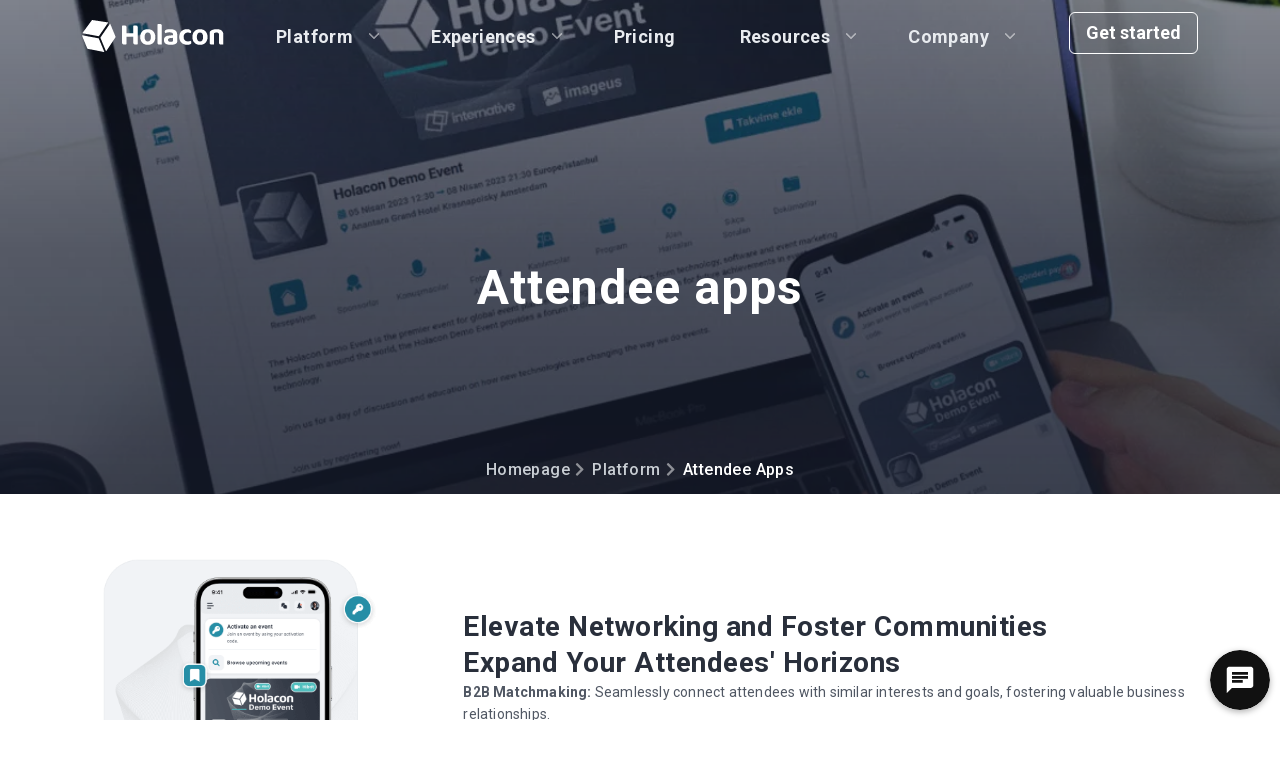

--- FILE ---
content_type: text/html; charset=utf-8
request_url: https://holacon.com/attendee-apps
body_size: 11750
content:
<!DOCTYPE html><html lang="en"><head><meta charset="utf-8"><meta name="viewport" content="width=device-width, initial-scale=1.0"><title>Holacon attendee apps | Holacon event management software</title><meta name="author" content="Holacon Event Management"><meta id="Content-Language" http-equiv="Content-Language" content="en"><meta name="og:title" content="Holacon attendee apps | Holacon event management software | Holacon Event Management Software"><meta property="og:locale" content="en_US"><meta property="og:site_name" content="Holacon Event Management Software"><meta name="og:image" content="https://img.imageus.dev/https://internative.s3.eu-central-1.amazonaws.com/Uploads/BlogImage/cf85a0c8-d143-4552-9a01-99ca0630b5e5.png?width=250&amp;height=250&amp;mode=contain"><meta name="image" property="og:image" content="https://img.imageus.dev/https://internative.s3.eu-central-1.amazonaws.com/Uploads/BlogImage/cf85a0c8-d143-4552-9a01-99ca0630b5e5.png?width=250&amp;height=250&amp;mode=contain"><meta property="og:image:width" content="250"><meta property="og:image:height" content="250"><meta property="og:image:type" content="image/jpeg"><meta name="og:url" content="https://holacon.com/attendee-apps"><meta name="og:type" content="website"><meta property="og:description" content="Holacon is the best way to create a highly engaging event experience and allow your attendees to network with each other."><meta name="twitter:card" content="summary"><meta name="twitter:url" content="https://holacon.com/attendee-apps"><meta name="twitter:title" content="Holacon attendee apps | Holacon event management software | Holacon Event Management Software"><meta name="twitter:description" content="Holacon is the best way to create a highly engaging event experience and allow your attendees to network with each other."><meta name="twitter:image" content="https://img.imageus.dev/https://internative.s3.eu-central-1.amazonaws.com/Uploads/BlogImage/cf85a0c8-d143-4552-9a01-99ca0630b5e5.png?width=250&amp;height=250&amp;mode=contain"><meta name="description" content="Holacon is the best way to create a highly engaging event experience and allow your attendees to network with each other."><meta name="keywords" content="event application,event app,attendee application,event engagement,event experience,B2B matchmaking,networking app,event networking"><meta name="robots" content="NOODP,index,follow"><meta name="revisit-after" content="1 Days"><link rel="canonical" href="https://holacon.com/attendee-apps"><meta property="article:publisher" content="https://www.facebook.com/holacon/"><meta property="article:modified_time" content="01/22/2026 04:02:53"><link rel="apple-touch-icon" sizes="180x180" href="/apple-touch-icon.png"><link rel="icon" type="image/png" sizes="32x32" href="/favicon-32x32.png"><link rel="icon" type="image/png" sizes="16x16" href="/favicon-16x16.png"><link rel="manifest" href="/site.webmanifest"><meta name="msapplication-config" content="/browserconfig.xml"><meta name="msapplication-TileColor" content="#288DA5"><meta name="theme-color" content="#288DA5"><link href="/css/bootstrap.min.css?v=534242" rel="stylesheet" type="text/css"><link href="/css/tiny-slider.css?v=534242" rel="stylesheet" type="text/css"><link href="/css/line.css?v=534242" rel="stylesheet"><link href="/css/style.min.css?v=534242" rel="stylesheet" type="text/css" id="theme-opt"><link rel="stylesheet/less" type="text/css" href="/css/main.less?v=534242"><script src="/js/less.js?v=534242"></script><script src="/js/f12e0e60c9.js?v=534242" crossorigin="anonymous"></script><link href="/css/aos.css?v=534242" rel="stylesheet"><script>(function(w,d,s,l,i){w[l]=w[l]||[];w[l].push({'gtm.start':new Date().getTime(),event:'gtm.js'});var f=d.getElementsByTagName(s)[0],j=d.createElement(s),dl=l!='dataLayer'?'&l='+l:'';j.async=true;j.src='https://www.googletagmanager.com/gtm.js?id='+i+dl;f.parentNode.insertBefore(j,f);})(window,document,'script','dataLayer','GTM-5QF9GHD');</script><script>!function(f,b,e,v,n,t,s){if(f.fbq)return;n=f.fbq=function(){n.callMethod?n.callMethod.apply(n,arguments):n.queue.push(arguments)};if(!f._fbq)f._fbq=n;n.push=n;n.loaded=!0;n.version='2.0';n.queue=[];t=b.createElement(e);t.async=!0;t.src=v;s=b.getElementsByTagName(e)[0];s.parentNode.insertBefore(t,s)}(window,document,'script','https://connect.facebook.net/en_US/fbevents.js');fbq('init','475518726117510');fbq('track','PageView');</script><noscript><img height="1" width="1" style="display:none" src="https://www.facebook.com/tr?id=475518726117510&amp;ev=PageView&amp;noscript=1"></noscript></head><body><header id="topnav" class="defaultscroll sticky tagline-height"><div class="container"><a class="logo" href="/"><span class="logo-light-mode"><img src="/images/holocon-logo.svg" class="l-dark" alt="holacon logo"> <img src="/images/holacon-logo-white.svg" class="l-light" alt="holacon logo white"></span> <img src="/images/holocon-logo.svg" class="logo-dark-mode" alt="holacon logo"></a><div class="menu-extras"><div class="menu-item"><a class="navbar-toggle" id="isToggle" onclick="toggleMenu()"><div class="lines"><span></span> <span></span> <span></span></div></a></div></div><ul class="buy-button list-inline mb-0 pb-0"><li class="list-inline-item ps-1 mb-0"><a href="https://app.holacon.com/register" target="_blank"><div class="get-started">Get started</div></a></li></ul><div id="navigation"><ul class="navigation-menu nav-light justify-content-around"><li class="list-inline-item ps-1 mb-0 mobile-get-started"><a href="https://app.holacon.com/register" target="_blank"><div class="get-started-mobile">Get started</div></a></li><li class="has-submenu parent-parent-menu-item"><a href="javascript:void(0)">Platform</a><span class="menu-arrow"></span><ul class="submenu megamenu"><li><ul><div class="w-100 d-flex gap-2"><div class="d-flex flex-column gap-2"><div class="top-title mobile-display-none">Platform</div><div class="header-line"></div><div class="row"><div class="col-lg-6 col-12 d-flex flex-column"><div class="row"><div class="col-lg-3 col-2 pe-0"><a class="icon-center-btn" href="/event-management-console"><img src="/images/holacon-menu-icons/event-management-console.svg" alt="Event Management Console"></a></div><div class="col-lg-9 col-10 ps-1 ps-sm-0 d-flex flex-column mobile-justify-content-center"><span class="text-type-1"><a href="/event-management-console">Event Management Console</a></span> <span class="text-type-2"><a href="/event-management-console">Create, plan, manage and promote your event</a></span></div></div><div class="row"><div class="col-lg-3 col-2 pe-0"><a class="icon-center-btn" href="/attendee-apps"><img src="/images/holacon-menu-icons/attendee-apps.svg" alt="Attendee Apps"></a></div><div class="col-lg-9 col-10 ps-1 ps-sm-0 d-flex flex-column mobile-justify-content-center"><span class="text-type-1"><a href="/attendee-apps">Attendee Apps</a></span> <span class="text-type-2"><a href="/attendee-apps">Influence your attendees, and inspire them to take action</a></span></div></div><div class="row"><div class="col-lg-3 col-2 pe-0"><a class="icon-center-btn" href="/holacon-staff-app"><img src="/images/holacon-menu-icons/holacon-staff-app.svg" alt="Holacon Staff App"></a></div><div class="col-lg-9 col-10 ps-1 ps-sm-0 d-flex flex-column mobile-justify-content-center"><span class="text-type-1"><a href="/holacon-staff-app">Holacon Staff App</a></span> <span class="text-type-2"><a href="/holacon-staff-app">It's the best way to manage your events on the go</a></span></div></div><div class="row"><div class="col-lg-3 col-2 pe-0"><a class="icon-center-btn" href="/utilities"><img src="/images/holacon-menu-icons/utilties.svg" alt="Utilities"></a></div><div class="col-lg-9 col-10 ps-1 ps-sm-0 d-flex flex-column mobile-justify-content-center"><span class="text-type-1"><a href="/utilities">Utilities</a></span> <span class="text-type-2"><a href="/utilities">A secure and efficient onsite experience</a></span></div></div></div><div class="col-lg-6 col-12 d-flex flex-column"><div class="row"><div class="col-lg-3 col-2 pe-0"><a class="icon-center-btn" href="/widgets"><img src="/images/holacon-menu-icons/widgets.svg" alt="Widgets"></a></div><div class="col-lg-9 col-10 ps-1 ps-sm-0 d-flex flex-column mobile-justify-content-center"><span class="text-type-1"><a href="/widgets">Widgets</a></span> <span class="text-type-2"><a href="/widgets">Create, publish and edit all your content in one place</a></span></div></div><div class="row"><div class="col-lg-3 col-2 pe-0"><a class="icon-center-btn" href="/integrations"><img src="/images/holacon-menu-icons/integrations.svg" alt="Integrations"></a></div><div class="col-lg-9 col-10 ps-1 ps-sm-0 d-flex flex-column mobile-justify-content-center"><span class="text-type-1"><a href="/integrations">Integrations</a></span> <span class="text-type-2"><a href="/integrations">Integrate with our API library for your interactive ideas</a></span></div></div></div></div></div></div></ul></li><li class="mobile-display-none"><ul><div class="w-100 d-flex gap-2"><div class="d-flex flex-column gap-2 w-100"><div class="top-title">Resources</div><div class="header-line"></div><div class="col-12"><div class="card blog blog-image blog-primary shadow rounded overflow-hidden"><a class="card-img" href="/product-guide/detail/Holacon%20Attendee%20Guide%3A%20Joining%20Live%20Sessions"><img src="https://img.imageus.dev/https://holacon.s3.eu-central-1.amazonaws.com/Uploads/BlogImage/93689da1-d754-44a8-a6ff-9f9b7e88016f.png?mode=cover&amp;width=320&amp;height=180" class="header-media-foto" alt="Holacon Attendee Guide: Joining Live Sessions"><div class="card-overlay"></div></a><div class="content px-4 hvr"><div class="author"><div>Holacon Attendee Guide: Joining Live Sessions</div></div></div></div></div><div class="col-12 mt-3"><div class="card blog blog-image blog-primary shadow rounded overflow-hidden"><a class="card-img" href="/product-guide/detail/Holacon%20Attendee%20Guide%3A%20Surveys%20%26%20Live%20Votings"><img src="https://img.imageus.dev/https://holacon.s3.eu-central-1.amazonaws.com/Uploads/BlogImage/3a512331-95de-420e-84a0-687b21b18ce8.png?mode=cover&amp;width=320&amp;height=180" class="header-media-foto" alt="Holacon Attendee Guide: Surveys &amp; Live Votings"><div class="card-overlay"></div></a><div class="content px-4 hvr"><div class="author"><div>Holacon Attendee Guide: Surveys &amp; Live Votings</div></div></div></div></div></div></div></ul></li></ul></li><li class="has-submenu parent-parent-menu-item"><a href="javascript:void(0)">Experiences</a><span class="menu-arrow"></span><ul class="submenu megamenu"><li><ul><div class="w-100 d-flex gap-2"><div class="d-flex flex-column gap-2"><div class="top-title mobile-display-none">Experiences</div><div class="header-line"></div><div class="row"><div class="col-lg-6 col-12 d-flex flex-column"><div class="row"><div class="col-lg-3 col-2 pe-0"><a class="icon-center-btn" href="/event-planer-experience"><img src="/images/holacon-menu-icons/event-planer-exp.svg" alt="Event Planer Experience"></a></div><div class="col-lg-9 col-10 ps-1 ps-sm-0 d-flex flex-column mobile-justify-content-center"><span class="text-type-1"><a href="/event-planer-experience">Event Planer Experience</a></span> <span class="text-type-2"><a href="/event-planer-experience">Create and manage all your events in one place</a></span></div></div><div class="row"><div class="col-lg-3 col-2 pe-0"><a class="icon-center-btn" href="/attendee-experience"><img src="/images/holacon-menu-icons/attendee-exp.svg" alt="Attendee Experience"></a></div><div class="col-lg-9 col-10 ps-1 ps-sm-0 d-flex flex-column mobile-justify-content-center"><span class="text-type-1"><a href="/attendee-experience">Attendee Experience</a></span> <span class="text-type-2"><a href="/attendee-experience">Empower your events with interactive experiences</a></span></div></div><div class="row"><div class="col-lg-3 col-2 pe-0"><a class="icon-center-btn" href="/exhibitor-experience"><img src="/images/holacon-menu-icons/exhibitor-exp.svg" alt="Exhibitor Experience"></a></div><div class="col-lg-9 col-10 ps-1 ps-sm-0 d-flex flex-column mobile-justify-content-center"><span class="text-type-1"><a href="/exhibitor-experience">Exhibitor Experience</a></span> <span class="text-type-2"><a href="/exhibitor-experience">Customize your exhibitor experience</a></span></div></div><div class="row"><div class="col-lg-3 col-2 pe-0"><a class="icon-center-btn" href="/registration-and-ticketing-experience"><img src="/images/holacon-menu-icons/registiration-ticketing-exp.svg" alt="Registration And Ticketing Experience"></a></div><div class="col-lg-9 col-10 ps-1 ps-sm-0 d-flex flex-column mobile-justify-content-center"><span class="text-type-1"><a href="/registration-and-ticketing-experience">Registration Experience</a></span> <span class="text-type-2"><a href="/registration-and-ticketing-experience">Create, promote and sell registrations</a></span></div></div></div><div class="col-lg-6 col-12 d-flex flex-column"><div class="row"><div class="col-lg-3 col-2 pe-0"><a class="icon-center-btn" href="/onsite-experience"><img src="/images/holacon-menu-icons/onsite-exp.svg" alt="Onsite Experience"></a></div><div class="col-lg-9 col-10 ps-1 ps-sm-0 d-flex flex-column mobile-justify-content-center"><span class="text-type-1"><a href="/onsite-experience">Onsite Event Experience</a></span> <span class="text-type-2"><a href="/onsite-experience">Onsite services for your event operations</a></span></div></div><div class="row"><div class="col-lg-3 col-2 pe-0"><a class="icon-center-btn" href="/online-experience"><img src="/images/holacon-menu-icons/online-exp.svg" alt="Online Experience"></a></div><div class="col-lg-9 col-10 ps-1 ps-sm-0 d-flex flex-column mobile-justify-content-center"><span class="text-type-1"><a href="/online-experience">Online Event Experience</a></span> <span class="text-type-2"><a href="/online-experience">Create interactive and engaging event experiences online</a></span></div></div><div class="row"><div class="col-lg-3 col-2 pe-0"><a class="icon-center-btn" href="/hybrid-experience"><img src="/images/holacon-menu-icons/hybrid-exp.svg" alt="Hybrid Experience"></a></div><div class="col-lg-9 col-10 ps-1 ps-sm-0 d-flex flex-column mobile-justify-content-center"><span class="text-type-1"><a href="/hybrid-experience">Hybrid Event Experience</a></span> <span class="text-type-2"><a href="/hybrid-experience">Everything you need for your hybrid events on one platform</a></span></div></div><div class="row"><div class="col-lg-3 col-2 pe-0"><a class="icon-center-btn" href="/analytics-and-reporting-experience"><img src="/images/holacon-menu-icons/analitics-reporting-exp.svg" alt="Analytics And Reporting"></a></div><div class="col-lg-9 col-10 ps-1 ps-sm-0 d-flex flex-column mobile-justify-content-center"><span class="text-type-1"><a href="/analytics-and-reporting-experience">Analytics & Reporting</a></span> <span class="text-type-2"><a href="/analytics-and-reporting-experience">Get instant reports, analytics and data in real-time.</a></span></div></div></div></div></div></div></ul></li><li class="mobile-display-none"><ul><div class="w-100 d-flex gap-2"><div class="d-flex flex-column gap-2 w-100"><div class="top-title">Resources</div><div class="header-line"></div><div class="col-12"><div class="card blog blog-image blog-primary shadow rounded overflow-hidden"><a class="card-img" href="/blog/detail/the-ultimate-attendee-app-experience-how-holacon-transforms-event-engagement"><img src="https://img.imageus.dev/https://holacon.s3.eu-central-1.amazonaws.com/Uploads/BlogImage/998308ba-c08c-46a1-ba15-694886c6fc65.png?mode=cover&amp;width=320&amp;height=180" class="header-media-foto" alt="The Ultimate Attendee App Experience: How Holacon Transforms Event Engagement"><div class="card-overlay"></div></a><div class="content px-4 hvr"><div class="author"><div>The Ultimate Attendee App Experience: How Holacon Transforms Event Engagement</div></div></div></div></div><div class="col-12 mt-3"><div class="card blog blog-image blog-primary shadow rounded overflow-hidden"><a class="card-img" href="/blog/detail/how-event-management-software-solves-the-data-chaos-for-event-planners"><img src="https://img.imageus.dev/https://holacon.s3.eu-central-1.amazonaws.com/Uploads/BlogImage/ee7b7a28-96a2-4863-b303-4b91c43698cb.png?mode=cover&amp;width=320&amp;height=180" class="header-media-foto" alt="How Event Management Software Solves the Data Chaos for Event Planners"><div class="card-overlay"></div></a><div class="content px-4 hvr"><div class="author"><div>How Event Management Software Solves the Data Chaos for Event Planners</div></div></div></div></div></div></div></ul></li></ul></li><li><a href="/pricing" class="">Pricing</a></li><li class="has-submenu parent-parent-menu-item"><a href="javascript:void(0)">Resources</a><span class="menu-arrow"></span><ul class="submenu megamenu"><li><ul><div class="w-100 d-flex gap-2"><div class="d-flex flex-column gap-2"><div class="top-title mobile-display-none">Resources</div><div class="header-line"></div><div class="row"><div class="col-lg-6 col-12 d-flex flex-column"><div class="row"><div class="col-lg-3 col-2 pe-0"><a class="icon-center-btn" href="/blog"><img src="/images/holacon-menu-icons/blog.svg" alt="Blog"></a></div><div class="col-lg-9 col-10 ps-1 ps-sm-0 d-flex flex-column mobile-justify-content-center"><span class="text-type-1"><a href="/blog">Blog</a></span> <span class="text-type-2"><a href="/blog">Blog posts and articles about event technologies, marketing and the industry</a></span></div></div><div class="row"><div class="col-lg-3 col-2 pe-0"><a class="icon-center-btn" href="/product-guide"><img src="/images/holacon-menu-icons/product-guide.svg" alt="Product Guide"></a></div><div class="col-lg-9 col-10 ps-1 ps-sm-0 d-flex flex-column mobile-justify-content-center"><span class="text-type-1"><a href="/product-guide">Product Guide</a></span> <span class="text-type-2"><a href="/product-guide">Access to Holacon user guide, product tips & tricks</a></span></div></div></div><div class="col-lg-6 col-12 d-flex flex-column"><div class="row"><div class="col-lg-3 col-2 pe-0"><a class="icon-center-btn" href="/case-studies"><img src="/images/holacon-menu-icons/case-studies.svg" alt="Case Studies"></a></div><div class="col-lg-9 col-10 ps-1 ps-sm-0 d-flex flex-column mobile-justify-content-center"><span class="text-type-1"><a href="/case-studies">Case Studies</a></span> <span class="text-type-2"><a href="/case-studies">Discover our customers' Holacon success stories</a></span></div></div><div class="row"><div class="col-lg-3 col-2 pe-0"><a class="icon-center-btn" href="/white-papers"><img src="/images/holacon-menu-icons/white-papers.svg" alt="White Papers"></a></div><div class="col-lg-9 col-10 ps-1 ps-sm-0 d-flex flex-column mobile-justify-content-center"><span class="text-type-1"><a href="/white-papers">White Papers</a></span> <span class="text-type-2"><a href="/white-papers">White paper publications about industry and product</a></span></div></div></div></div></div></div></ul></li><li class="mobile-display-none"><ul><div class="w-100 d-flex gap-2"><div class="d-flex flex-column gap-2 w-100"><div class="top-title">Latest</div><div class="header-line"></div><div class="col-12"><div class="card blog blog-image blog-primary shadow rounded overflow-hidden"><a class="card-img" href="/blog/detail/seamless-event-check-in-elevating-the-attendee-experience"><img src="https://img.imageus.dev/https://holacon.s3.eu-central-1.amazonaws.com/Uploads/BlogImage/66995af4-0401-4e56-8348-cff00948eff8.png?mode=cover&amp;width=320&amp;height=180" class="header-media-foto" alt="Seamless Event Check-In: Elevating the Attendee Experience"><div class="card-overlay"></div></a><div class="content px-4 hvr"><div class="author"><div>Seamless Event Check-In: Elevating the Attendee Experience</div></div></div></div></div></div></div></ul></li></ul></li><li class="has-submenu parent-parent-menu-item"><a href="javascript:void(0)">Company</a><span class="menu-arrow"></span><ul class="submenu megamenu"><li><ul><div class="w-100 d-flex gap-2"><div class="d-flex flex-column gap-2"><div class="top-title mobile-display-none">Company</div><div class="header-line"></div><div class="row"><div class="col-lg-6 col-12 d-flex flex-column"><div class="row"><div class="col-lg-3 col-2 pe-0"><a class="icon-center-btn" href="/about"><img src="/images/holacon-menu-icons/about.svg" alt="About us"></a></div><div class="col-lg-9 col-10 ps-1 ps-sm-0 d-flex flex-column mobile-justify-content-center"><span class="text-type-1"><a href="/about">About</a></span> <span class="text-type-2"><a href="/about">We are here to empower both event planners and attendees</a></span></div></div><div class="row"><div class="col-lg-3 col-2 pe-0"><a class="icon-center-btn" href="/affiliate-and-partnership"><img src="/images/holacon-menu-icons/affiliate-partnership.svg" alt="Affiliate And Partnership"></a></div><div class="col-lg-9 col-10 ps-1 ps-sm-0 d-flex flex-column mobile-justify-content-center"><span class="text-type-1"><a href="/affiliate-and-partnership">Affiliate & Partnership</a></span> <span class="text-type-2"><a href="/affiliate-and-partnership">Explore and be a part of our affiliate & partnership programs</a></span></div></div></div><div class="col-lg-6 col-12 d-flex flex-column"><div class="row"><div class="col-lg-3 col-2 pe-0"><a class="icon-center-btn" href="/contact-us"><img src="/images/holacon-menu-icons/contact-us.svg" alt="Contact Us"></a></div><div class="col-lg-9 col-10 ps-1 ps-sm-0 d-flex flex-column mobile-justify-content-center"><span class="text-type-1"><a href="/contact-us">Contact Us</a></span> <span class="text-type-2"><a href="/contact-us">For inquiries about our products and services, contact our team</a></span></div></div></div></div></div></div></ul></li><li class="mobile-display-none"><ul><div class="w-100 d-flex gap-2"><div class="d-flex flex-column gap-2 w-100"><div class="top-title">Resources</div><div class="header-line"></div><div class="col-12"><div class="card blog blog-image blog-primary shadow rounded overflow-hidden"><a class="card-img" href="/blog/detail/transform-your-events-with-attendee-management-software-the-key-to-seamless-event"><img src="https://img.imageus.dev/https://holacon.s3.eu-central-1.amazonaws.com/Uploads/BlogImage/e817e95b-c246-4cc4-9724-08c16b5e0650.png?mode=cover&amp;width=320&amp;height=180" class="header-media-foto" alt="Transform Your Events with Attendee Management Software: The Key to Seamless Event "><div class="card-overlay"></div></a><div class="content px-4 hvr"><div class="author"><div>Transform Your Events with Attendee Management Software: The Key to Seamless Event</div></div></div></div></div></div></div></ul></li></ul></li></ul></div></div></header><div class="dark-menu-overlay-mobile"></div><script>var topMedias=document.querySelectorAll("#navigation > ul > li.has-submenu > ul > li.mobile-display-none > ul > div > div > div > div.card.blog > div.position-absolute.top-0.start-0.mt-3.ms-4 > a.badge");for(let i=0;i<topMedias.length;i++){topMedias[i].classList.add("tag-color-base");if(i==0||i==5){topMedias[i].classList.add("tag-color-0");}else if(i==1){topMedias[i].classList.add("tag-color-1");}else if(i==2){topMedias[i].classList.add("tag-color-2");}else if(i==3){topMedias[i].classList.add("tag-color-3");}else if(i==4){topMedias[i].classList.add("tag-color-4");}}</script><section class="bg-half-170 d-table w-100 hero-sections" style="background:url('https://img.imageus.dev/https://holacon.com/images/holacon/platform-attendee/header.jpg?mode=cover&amp;width=1200&amp;height=600') center"><div class="bg-overlay bg-gradient-overlay"><div class="position-absolute top-breadcrumb"><nav aria-label="breadcrumb" class="d-flex"><ul class="breadcrumb breadcrumb-muted mb-0 p-0"><li class="breadcrumb-item"><a href="/">Homepage</a></li><li class="breadcrumb-item transparent-text-color">Platform</li><li class="breadcrumb-item active" aria-current="page">Attendee apps</li></ul></nav></div></div><div class="container"><div class="row g-0 align-items-center mt-5"><div class="col-12"><div class="title-heading col-12 text-center"><div class="d-inline-block"></div><h1 class="hero-title mt-3">Attendee apps</h1></div></div></div></div></section><section class="section photo-title-text"><div class="container px-3"><div class="row align-items-center left-photo-right-text"><div class="col-md-4 col-12"><img class="img-fluid" src="/images/holacon/platform-attendee/01.png" alt="Elevate Networking and Foster Communities"></div><div class="col-md-8 col-12 my-3 mt-md-0 texts"><div class="title">Elevate Networking and Foster Communities</div><div class="title">Expand Your Attendees' Horizons</div><div class="text"><span class="fw-bold">B2B Matchmaking:</span> Seamlessly connect attendees with similar interests and goals, fostering valuable business relationships.</div><div class="text"><span class="fw-bold">One-on-One Meetings:</span> Facilitate meaningful one-on-one interactions, helping your attendees form new connections.</div><div class="text"><span class="fw-bold">Messaging:</span> Enable real-time communication, allowing attendees to exchange ideas, collaborate, and expand their networks.</div></div></div><div class="row align-items-center left-text-right-photo"><div class="col-md-4 col-12"><img class="img-fluid" src="/images/holacon/platform-attendee/02.png" alt="Inspire Action, Drive Engagement"></div><div class="col-md-8 col-12 my-3 mt-md-0 texts"><div class="title">Inspire Action, Drive Engagement</div><div class="text">With Holacon, you possess the tools to inspire and engage your attendees. Elevate their event experience with social and interactive features, enhancing satisfaction and long-term engagement.</div><div class="text"><span class="fw-bold">Live Voting & Surveys:</span>Harness the power of real-time feedback with live votings and surveys, ensuring your attendees' voices are heard.</div><div class="text"><span class="fw-bold">Social Hub:</span> Attendees have the ability to share posts, express their appreciation through likes, and leave comments, fostering a lively and interactive event community.</div><div class="text"><span class="fw-bold">Session Rating:</span> Gather instant insights into session performance, helping you tailor future events to your attendees' preferences.</div></div></div><div class="row align-items-center left-photo-right-text"><div class="col-md-4 col-12"><img class="img-fluid" src="/images/holacon/platform-attendee/03.png" alt="Forge Meaningful Connections"></div><div class="col-md-8 col-12 my-3 mt-md-0 texts"><div class="title">Forge Meaningful Connections</div><div class="text">Ensure your attendees expand their networks and create lasting B2B partnerships. Holacon serves as your platform for meaningful connections at every event.</div><div class="text"><span class="fw-bold">Messaging and Virtual Meetings:</span>Foster connections through private messaging and virtual meetups, facilitating networking opportunities.</div><div class="text"><span class="fw-bold">Appointment Scheduling:</span>Streamline connection-building with appointment scheduling, making it easy for attendees to meet others with similar interests.</div></div></div><div class="row align-items-center left-text-right-photo"><div class="col-md-4 col-12"><img class="img-fluid" src="/images/holacon/platform-attendee/04.png" alt="Streamline Registration and Engagement"></div><div class="col-md-8 col-12 my-3 mt-md-0 texts"><div class="title">Streamline Registration and Engagement</div><div class="text">Our digital attendee card simplifies registration, enhances interaction, and generates valuable leads for your events. It streamlines the attendee experience, from fast event check-in to effective booth visits.</div><div class="text"><span class="fw-bold">Fast Registration:</span>Expedite the registration process and check-in at the event venue, reducing waiting times.</div><div class="text"><span class="fw-bold">Badge Printing:</span>Enable efficient badge printing, ensuring attendees can easily identify one another.</div><div class="text"><span class="fw-bold">Interaction Tracking:</span>Gain insights into attendee interactions with event booths and content, helping you refine future engagement strategies.</div></div></div><div class="row align-items-center left-photo-right-text"><div class="col-md-4 col-12"><img class="img-fluid" src="/images/holacon/platform-attendee/05.png" alt="Engage in Seamless Virtual Experiences"></div><div class="col-md-8 col-12 my-3 mt-md-0 texts"><div class="title">Engage in Seamless Virtual Experiences</div><div class="text">Holacon extends your event's reach with seamless online and hybrid experiences accessible via mobile devices. Attendees can join live broadcasts, engage in video calls, make appointments, and exchange messages with ease.</div><div class="text"><span class="fw-bold">Mobile Accessibility:</span>Attendees can access and participate in live broadcasts from their mobile devices, granting them flexibility and convenience.</div><div class="text"><span class="fw-bold">Virtual Networking:</span>Promote interaction with video calls, virtual meetings, and messaging within our platform, connecting attendees from anywhere.</div><div class="text"><span class="fw-bold">Keep Your Attendees Informed:</span>Effective communication is key to a successful event. Holacon's push notifications keep attendees informed and engaged throughout your event journey.</div><div class="text"><span class="fw-bold">Announcements:</span>Share event announcements in the social hub, keeping all attendees informed about the latest happenings.</div></div></div><div class="row align-items-center left-text-right-photo"><div class="col-md-4 col-12"><img class="img-fluid" src="/images/holacon/platform-attendee/06.png" alt="Keep Your Attendees Informed"></div><div class="col-md-8 col-12 my-3 mt-md-0 texts"><div class="title">Community Empowerment, Event-Driven</div><div class="text"><span class="fw-bold">Event-Powered Communities:</span>Empower your attendees to forge lasting connections through dedicated spaces that extend the event experience.</div><div class="text"><span class="fw-bold">Sustained Conversations:</span>Provide a platform for attendees to carry forward discussions and collaborations initiated during the event.</div><div class="text"><span class="fw-bold">Beyond the Event:</span>Keep the momentum going post-event, enabling attendees to reflect, share insights, and set the stage for future partnerships.</div><div class="text"><span class="fw-bold">Seamless Transition to Community:</span>Effortlessly guide attendees from event participation to active community engagement.</div><div class="text"><span class="fw-bold">Networking Beyond Borders:</span>Extend the reach of event networking, ensuring connections made during the event flourish within the community.</div><div class="text"><span class="fw-bold">Interactive Event Legacies:</span>Leave a lasting impact by providing spaces where attendees can continue to collaborate and grow together.</div></div></div></div></section><section id="download" class="download-100"><div class="container" data-aos="fade-up"><div class="col-12 d-flex flex-column-reverse flex-lg-row all"><img class="white-dots1" src="/images/holacon-icons/white-dots.svg" alt="white dots"> <img class="white-dots2" src="/images/holacon-icons/white-dots.svg" alt="white dots"><div class="col-lg-5 d-flex flex-column gap-3 left"><div class="top-title">Download Holacon Attendee App for Free</div><div class="line"></div><div class="text">An interactive event application developed to provide interactivity, increase interaction and expand the attendees' networks in virtual, hybrid or onsite events.</div><div class="buttons d-flex gap-2 flex-md-row flex-column"><a href="https://apps.apple.com/tr/app/holacon/id1445360135" target="_blank"><img src="/images/buttons/app-store-button.png" width="135" height="40" alt="Holacon Attendee IOS Application"></a> <a href="https://play.google.com/store/apps/details?id=com.holacon" target="_blank"><img src="/images/buttons/google-play-button.png" width="135" height="40" alt="Holacon Attendee Android Application"></a> <a href="https://live.holacon.com" target="_blank"><img src="/images/buttons/web-desktop-button.png" width="135" height="40" alt="Holacon Attendee Web Application"></a></div></div><div class="col-lg-7 phones"><img src="https://img.imageus.dev/https://holacon.com/images/phones/banner-image-mockup.png?&amp;width=1200&amp;height=1100" alt="three phones"></div></div></div></section><section id="blog" class="section"><div class="container"><div class="row justify-content-center"><div class="col-12"><div class="section-title mb-4 pb-2 text-center"><div class="head-title">Holacon resources</div><div class="child-title w-75 m-auto mb-5">Keep updated and learn about the industry developments by following our Holacon resources.</div></div></div></div><div class="row"><div class="blog-slider"><div class="tiny-slide"><div class="card blog blog-primary shadow rounded overflow-hidden"><div class="image position-relative overflow-hidden"><a href="/blog/detail/how-event-management-software-solves-the-data-chaos-for-event-planners"><img src="https://img.imageus.dev/https://holacon.s3.eu-central-1.amazonaws.com/Uploads/BlogImage/2bc0b48e-05f3-4acc-bfd2-24f20ca50c91.png?mode=cover&amp;width=346&amp;height=196" width="346" height="196" class="img-fluid" alt="How Event Management Software Solves the Data Chaos for Event Planners"></a></div><div class="card-body content"><a href="/blog/detail/how-event-management-software-solves-the-data-chaos-for-event-planners" class="h5 title text-dark d-block mb-0 blog-title">How Event Management Software Solves the Data Chaos for Event Planners</a><p class="text-muted mt-2 mb-2 blog-text">Managing event data can be a real challenge &#x2013; from attendee registrations to collecting feedback and coordinating with vendors, it&#x27;s easy to feel overwhelmed. Explore how event management software can turn this data chaos into a seamless, efficient process, helping you focus on what truly matters: creating unforgettable events.</p><div class="d-flex align-items-center"><div class="date"><i class="fa fa-calendar"></i> 09/26/2024</div><div class="date"><i class="fa fa-clock"></i> one year ago</div><a href="/blog/detail/how-event-management-software-solves-the-data-chaos-for-event-planners" aria-label="How Event Management Software Solves the Data Chaos for Event Planners" class="read-more"><i class="fas fa-arrow-right"></i></a></div></div></div></div><div class="tiny-slide"><div class="card blog blog-primary shadow rounded overflow-hidden"><div class="image position-relative overflow-hidden"><a href="/blog/detail/unlock-the-power-of-networking-with-an-attendee-matchmaking-solution"><img src="https://img.imageus.dev/https://holacon.s3.eu-central-1.amazonaws.com/Uploads/BlogImage/f95f6742-aa53-41a3-8f9c-2a77ed7c057a.png?mode=cover&amp;width=346&amp;height=196" width="346" height="196" class="img-fluid" alt="Unlock the Power of Networking with an Attendee Matchmaking Solution"></a></div><div class="card-body content"><a href="/blog/detail/unlock-the-power-of-networking-with-an-attendee-matchmaking-solution" class="h5 title text-dark d-block mb-0 blog-title">Unlock the Power of Networking with an Attendee Matchmaking Solution</a><p class="text-muted mt-2 mb-2 blog-text">In this blog post, we&#x2019;ll explore why an attendee matchmaking solution is essential for your next event and how Holacon&#x2019;s innovative features can help your attendees build meaningful connections that last long after the event ends.</p><div class="d-flex align-items-center"><div class="date"><i class="fa fa-calendar"></i> 09/05/2024</div><div class="date"><i class="fa fa-clock"></i> one year ago</div><a href="/blog/detail/unlock-the-power-of-networking-with-an-attendee-matchmaking-solution" aria-label="Unlock the Power of Networking with an Attendee Matchmaking Solution" class="read-more"><i class="fas fa-arrow-right"></i></a></div></div></div></div><div class="tiny-slide"><div class="card blog blog-primary shadow rounded overflow-hidden"><div class="image position-relative overflow-hidden"><a href="/blog/detail/transform-your-events-with-attendee-management-software-the-key-to-seamless-event"><img src="https://img.imageus.dev/https://holacon.s3.eu-central-1.amazonaws.com/Uploads/BlogImage/94e740d3-a63c-4cc3-ad5d-743193c6a3d0.png?mode=cover&amp;width=346&amp;height=196" width="346" height="196" class="img-fluid" alt="Transform Your Events with Attendee Management Software: The Key to Seamless Event "></a></div><div class="card-body content"><a href="/blog/detail/transform-your-events-with-attendee-management-software-the-key-to-seamless-event" class="h5 title text-dark d-block mb-0 blog-title">Transform Your Events with Attendee Management Software: The Key to Seamless Event</a><p class="text-muted mt-2 mb-2 blog-text">In this blog post, we&#x2019;ll explore the importance of attendee management software and how it can transform your events into seamless, memorable experiences.</p><div class="d-flex align-items-center"><div class="date"><i class="fa fa-calendar"></i> 09/05/2024</div><div class="date"><i class="fa fa-clock"></i> one year ago</div><a href="/blog/detail/transform-your-events-with-attendee-management-software-the-key-to-seamless-event" aria-label="Transform Your Events with Attendee Management Software: The Key to Seamless Event " class="read-more"><i class="fas fa-arrow-right"></i></a></div></div></div></div><div class="tiny-slide"><div class="card blog blog-primary shadow rounded overflow-hidden"><div class="image position-relative overflow-hidden"><a href="/blog/detail/seamless-event-check-in-elevating-the-attendee-experience"><img src="https://img.imageus.dev/https://holacon.s3.eu-central-1.amazonaws.com/Uploads/BlogImage/745a84e4-c581-46f4-8e4f-62504523c09b.png?mode=cover&amp;width=346&amp;height=196" width="346" height="196" class="img-fluid" alt="Seamless Event Check-In: Elevating the Attendee Experience"></a></div><div class="card-body content"><a href="/blog/detail/seamless-event-check-in-elevating-the-attendee-experience" class="h5 title text-dark d-block mb-0 blog-title">Seamless Event Check-In: Elevating the Attendee Experience</a><p class="text-muted mt-2 mb-2 blog-text">In this blog post, we&#x2019;ll explore why an effective attendee check-in system is essential and how Holacon&#x2019;s advanced features can elevate your event to new heights.</p><div class="d-flex align-items-center"><div class="date"><i class="fa fa-calendar"></i> 08/29/2024</div><div class="date"><i class="fa fa-clock"></i> one year ago</div><a href="/blog/detail/seamless-event-check-in-elevating-the-attendee-experience" aria-label="Seamless Event Check-In: Elevating the Attendee Experience" class="read-more"><i class="fas fa-arrow-right"></i></a></div></div></div></div><div class="tiny-slide"><div class="card blog blog-primary shadow rounded overflow-hidden"><div class="image position-relative overflow-hidden"><a href="/blog/detail/the-ultimate-attendee-app-experience-how-holacon-transforms-event-engagement"><img src="https://img.imageus.dev/https://holacon.s3.eu-central-1.amazonaws.com/Uploads/BlogImage/9d10a332-ecab-4283-b809-a0bf6613e40b.png?mode=cover&amp;width=346&amp;height=196" width="346" height="196" class="img-fluid" alt="The Ultimate Attendee App Experience: How Holacon Transforms Event Engagement"></a></div><div class="card-body content"><a href="/blog/detail/the-ultimate-attendee-app-experience-how-holacon-transforms-event-engagement" class="h5 title text-dark d-block mb-0 blog-title">The Ultimate Attendee App Experience: How Holacon Transforms Event Engagement</a><p class="text-muted mt-2 mb-2 blog-text">In this blog post, we&#x2019;ll explore how Holacon&#x2019;s attendee app is revolutionizing event experiences by providing powerful tools for engagement, networking, and seamless event management.</p><div class="d-flex align-items-center"><div class="date"><i class="fa fa-calendar"></i> 08/29/2024</div><div class="date"><i class="fa fa-clock"></i> one year ago</div><a href="/blog/detail/the-ultimate-attendee-app-experience-how-holacon-transforms-event-engagement" aria-label="The Ultimate Attendee App Experience: How Holacon Transforms Event Engagement" class="read-more"><i class="fas fa-arrow-right"></i></a></div></div></div></div><div class="tiny-slide"><div class="card blog blog-primary shadow rounded overflow-hidden"><div class="image position-relative overflow-hidden"><a href="/blog/detail/exploring-alternatives-to-eventbrite-why-holacon-is-the-ultimate-choice-for-your-e"><img src="https://img.imageus.dev/https://holacon.s3.eu-central-1.amazonaws.com/Uploads/BlogImage/97fc29c9-a1be-426a-8dc8-c2019eeb51a2.png?mode=cover&amp;width=346&amp;height=196" width="346" height="196" class="img-fluid" alt="Exploring Alternatives to Eventbrite: Why Holacon is the Ultimate Choice for Your E"></a></div><div class="card-body content"><a href="/blog/detail/exploring-alternatives-to-eventbrite-why-holacon-is-the-ultimate-choice-for-your-e" class="h5 title text-dark d-block mb-0 blog-title">Exploring Alternatives to Eventbrite: Why Holacon is the Ultimate Choice for Your E</a><p class="text-muted mt-2 mb-2 blog-text">In this blog post, we&#x2019;ll explore why you might consider looking beyond Eventbrite and how Holacon could be the perfect fit for your next event.</p><div class="d-flex align-items-center"><div class="date"><i class="fa fa-calendar"></i> 08/29/2024</div><div class="date"><i class="fa fa-clock"></i> one year ago</div><a href="/blog/detail/exploring-alternatives-to-eventbrite-why-holacon-is-the-ultimate-choice-for-your-e" aria-label="Exploring Alternatives to Eventbrite: Why Holacon is the Ultimate Choice for Your E" class="read-more"><i class="fas fa-arrow-right"></i></a></div></div></div></div></div><div id="customize-controls"><button class="previous" aria-label="Previous" data-controls="prev"><i class="fas fa-chevron-left"></i></button> <button class="next" aria-label="Next" data-controls="next"><i class="fas fa-chevron-right"></i></button></div></div></div></section><footer class="footer footer-light"><div class="container"><div class="row"><div class="col-12"><div class="footer-py-60"><div class="row"><div class="col-lg-3 col-12 mb-0 mb-md-4 pb-0 pb-md-2"><div class="col-lg-12 col-xl-10 col-12 d-lg-block d-sm-flex d-block justify-content-around"><a href="/" class="logo-footer"><img src="/images/holacon-logo-footer.svg" width="217" height="50" width="auto" alt="holacon logo footer"></a><p class="footer-top-logo-text">Easy to use, one simple <br>smart solution</p></div><div class="col-12"><div class="col-lg-11 col-12 d-flex mt-lg-0 mt-3 address"><div class="col-auto col-lg-2 me-2 me-lg-0"><i class="fas fa-home"></i></div><div class="col-lg-11 text"><a target="_blank" href="https://www.google.com/maps/place/Yapaytech/@40.9731757,29.1030103,17z/data=!3m1!4b1!4m6!3m5!1s0x14cab8745fd72f11:0xa7e5e49aab39fbef!8m2!3d40.9731757!4d29.1055906!16s%2Fg%2F11g6xrp5px?entry=ttu&amp;g_ep=EgoyMDI0MTIxMS4wIKXMDSoASAFQAw%3D%3D">İçerenköy Mah. İçerenköy-Üsküdar yolu cad. Öziş Apt A-Block 21/12 Ataşehir / İstanbul 34752</a></div></div><div class="col-lg-11 col-12 d-flex mt-lg-0 mt-3 address"><div class="col-auto col-lg-2 me-2 me-lg-0"><i class="fas fa-envelope"></i></div><div class="col-lg-11 text"><a href="mailto:support@holacon.com" target="_blank">support@holacon.com</a></div></div></div><div class="social col-12 d-flex flex-column align-items-center mt-3"><div class="follow-text my-3">Follow Us !</div><div class="d-flex gap-lg-2 gap-md-5 gap-3"><a href="https://www.linkedin.com/company/holaconapp/" target="_blank" class="social-icon"><img src="/images/social/linkedin.svg" alt="linked in logo"></a> <a href="https://twitter.com/holaconapp" target="_blank" class="social-icon"><img src="/images/social/twitter.svg" alt="twitter logo"></a> <a href="https://www.facebook.com/holaconapp/" target="_blank" class="social-icon"><img src="/images/social/facebook.svg" alt="facebook logo"></a> <a href="https://www.instagram.com/holaconapp/" target="_blank" class="social-icon"><img src="/images/social/instagram.svg" alt="instagram logo"></a> <a href="https://www.youtube.com/channel/UCL_IHPBYc4MZd1j_uM_zIkA" target="_blank" class="social-icon"><img src="/images/social/youtube.svg" alt="youtube logo"></a></div></div></div><div class="col-lg-1 mt-5"></div><div class="col-lg-8"><div class="row"><div class="col-md-3 col-12 px-3 order-1 order-md-1"><h6 class="footer-head">Platform</h6><ul class="list-unstyled footer-list mt-lg-4"><li><a href="/event-management-console" class="text-foot">Event Management Console</a></li><li><a href="/attendee-apps" class="text-foot">Attendee Apps</a></li><li><a href="/holacon-staff-app" class="text-foot">Holacon Staff App</a></li><li><a href="/widgets" class="text-foot">Widgets</a></li><li><a href="/integrations" class="text-foot">Integrations</a></li><li><a href="/pricing" class="text-foot">Pricing</a></li></ul></div><div class="col-md-3 col-12 px-3 mt-4 mt-sm-3 mt-md-0 pt-2 pt-sm-0 order-2 order-md-2"><h6 class="footer-head">Experiences</h6><ul class="list-unstyled footer-list mt-lg-4"><li><a href="/event-planer-experience" class="text-foot">Event Planer Experience</a></li><li><a href="/attendee-experience" class="text-foot">Attendee Experience</a></li><li><a href="/exhibitor-experience" class="text-foot">Exhibitor Experience</a></li><li><a href="/registration-and-ticketing-experience" class="text-foot">Registiration & Ticketing Experience</a></li><li><a href="/onsite-experience" class="text-foot">Onsite Experience</a></li><li><a href="/online-experience" class="text-foot">Online Experience</a></li><li><a href="/hybrid-experience" class="text-foot">Hybrid Experience</a></li><li><a href="/analytics-and-reporting-experience" class="text-foot">Analytics & Reporting</a></li></ul></div><div class="col-md-3 col-12 px-3 mt-4 mt-sm-3 mt-md-0 pt-2 pt-sm-0 order-3 order-md-3"><h6 class="footer-head">Resources</h6><ul class="list-unstyled footer-list mt-lg-4"><li><a href="/blog" class="text-foot">Blog</a></li><li><a href="/product-guide" class="text-foot">Product Guide</a></li><li><a href="/case-studies" class="text-foot">Case Studies</a></li><li><a href="/white-papers" class="text-foot">White Papers</a></li></ul></div><div class="col-md-3 col-12 px-3 mt-4 mt-sm-3 mt-md-0 pt-2 pt-sm-0 order-4 order-md-4"><h6 class="footer-head">Company</h6><ul class="list-unstyled footer-list mt-lg-4"><li><a href="/about" class="text-foot">About</a></li><li><a href="/contact-us" class="text-foot">Contact Us</a></li><li><a href="/affiliate-and-partnership" class="text-foot">Affiliate & Partnership</a></li></ul></div></div></div></div></div></div></div></div><div class="footer-py-30 footer-bar"><div class="container"><div class="row align-items-center"><div class="col-lg-6 col-12 footer-bottom-text"><div class="d-flex justify-content-lg-start gap-2 footer-provided">© 2019 Holacon - Event Technology Solutions Created by <a href="https://yapaytech.com/" target="_blank">Yapaytech</a></div><div class="d-flex justify-content-center gap-2 justify-content-lg-start"><a href="/sitemap.xml" target="_blank" class="footer-bottom-text">Sitemap</a><div class="dot"><i class="fas fa-circle"></i></div><a href="/policy/privacy-policy" class="footer-bottom-text">Privacy Policy</a><div class="dot"><i class="fas fa-circle"></i></div><a href="/policy/cookie-preferences" class="footer-bottom-text">Cookie Prefences</a></div></div><div class="col-lg-6 col-12 d-flex justify-content-lg-end iyzico-logo"><img src="/images/holacon/logo_band_colored.svg" style="max-width:350px" alt="Payment gateways"></div></div></div></div></footer><script src="/js/bootstrap.bundle.min.js?v=534242"></script><script src="/js/tiny-slider.js?v=534242"></script><script src="/js/feather.min.js?v=534242"></script><script src="/js/plugins.init.min.js?v=534242"></script><script src="/js/app.min.js?v=534242"></script><script src="/js/aos.js?v=534242"></script><script src="/js/sliders.init.min.js?v=534242"></script><noscript><iframe src="https://www.googletagmanager.com/ns.html?id=GTM-5QF9GHD" height="0" width="0" style="display:none;visibility:hidden"></iframe></noscript><script type="text/javascript">window.DialogTab||(function(d,c,script){d.getElementById(c)||(script=d.createElement('script'),script.id=c,script.async=true,script.src='//cdn.dialogtab.com/live/slim.js',script.onload=function(){new DialogTab().init({pid:'098ce7a9f3be72fe3b62feeaeb4d060b'})},d.getElementsByTagName('head')[0].appendChild(script))})(document,'DialogTab');</script></body></html>

--- FILE ---
content_type: text/css
request_url: https://holacon.com/css/style.min.css?v=534242
body_size: 18259
content:
@import url("https://fonts.googleapis.com/css2?family=Poppins:wght@400;500;600;700&display=swap");@import url("https://fonts.googleapis.com/css2?family=Noto+Sans:wght@400;700&display=swap");@import url("https://fonts.googleapis.com/css2?family=Kaushan+Script&family=Libre+Baskerville&display=swap");@media (min-width: 1400px){.container{max-width:1140px !important}}.row>*{position:relative}h1,.h1{font-size:36px !important}h2,.h2{font-size:32px !important}h3,.h3{font-size:28px !important}h4,.h4{font-size:20px !important}h5,.h5{font-size:18px !important}h6,.h6{font-size:15px !important}.display-1{font-size:72px !important}.display-2{font-size:64px !important}.display-3{font-size:56px !important}.display-4{font-size:48px !important}.display-5{font-size:44px !important}.display-6{font-size:40px !important}.bg-primary{background-color:#268ea6 !important}.bg-soft-primary{background-color:rgba(50,116,240,0.1) !important;border:1px solid rgba(50,116,240,0.1) !important;color:#268ea6 !important}.bg-soft-primary .border{border-color:#268ea6 !important}.text-primary{color:#268ea6 !important}a.text-primary:hover,a.text-primary:focus{color:#1a64ee !important}.bg-secondary{background-color:#90a1b3 !important}.bg-soft-secondary{background-color:rgba(144,161,179,0.1) !important;border:1px solid rgba(144,161,179,0.1) !important;color:#90a1b3 !important}.bg-soft-secondary .border{border-color:#90a1b3 !important}.text-secondary{color:#90a1b3 !important}a.text-secondary:hover,a.text-secondary:focus{color:#8194a9 !important}.bg-success{background-color:#8dc351 !important}.bg-soft-success{background-color:rgba(141,195,81,0.1) !important;border:1px solid rgba(141,195,81,0.1) !important;color:#8dc351 !important}.bg-soft-success .border{border-color:#8dc351 !important}.text-success{color:#8dc351 !important}a.text-success:hover,a.text-success:focus{color:#80ba40 !important}.bg-warning{background-color:#f1af2d !important}.bg-soft-warning{background-color:rgba(241,175,45,0.1) !important;border:1px solid rgba(241,175,45,0.1) !important;color:#f1af2d !important}.bg-soft-warning .border{border-color:#f1af2d !important}.text-warning{color:#f1af2d !important}a.text-warning:hover,a.text-warning:focus{color:#efa615 !important}.bg-info{background-color:#09a5be !important}.bg-soft-info{background-color:rgba(9,165,190,0.1) !important;border:1px solid rgba(9,165,190,0.1) !important;color:#09a5be !important}.bg-soft-info .border{border-color:#09a5be !important}.text-info{color:#09a5be !important}a.text-info:hover,a.text-info:focus{color:#0890a6 !important}.bg-danger{background-color:#e84142 !important}.bg-soft-danger{background-color:rgba(232,65,66,0.1) !important;border:1px solid rgba(232,65,66,0.1) !important;color:#e84142 !important}.bg-soft-danger .border{border-color:#e84142 !important}.text-danger{color:#e84142 !important}a.text-danger:hover,a.text-danger:focus{color:#e52a2b !important}.bg-dark{background-color:#3c4858 !important}.bg-soft-dark{background-color:rgba(60,72,88,0.1) !important;border:1px solid rgba(60,72,88,0.1) !important;color:#3c4858 !important}.bg-soft-dark .border{border-color:#3c4858 !important}.text-dark{color:#3c4858 !important}a.text-dark:hover,a.text-dark:focus{color:#323c49 !important}.bg-muted{background-color:#8c98a4 !important}.bg-soft-muted{background-color:rgba(140,152,164,0.1) !important;border:1px solid rgba(140,152,164,0.1) !important;color:#8c98a4 !important}.bg-soft-muted .border{border-color:#8c98a4 !important}.text-muted{color:#8c98a4 !important}a.text-muted:hover,a.text-muted:focus{color:#7e8b99 !important}.bg-light{background-color:#f7f8fa !important}.bg-soft-light{background-color:rgba(247,248,250,0.1) !important;border:1px solid rgba(247,248,250,0.1) !important;color:#f7f8fa !important}.bg-soft-light .border{border-color:#f7f8fa !important}.text-light{color:#f7f8fa !important}a.text-light:hover,a.text-light:focus{color:#e7eaf0 !important}.bg-blue{background-color:#268ea6 !important}.bg-soft-blue{background-color:rgba(50,116,240,0.1) !important;border:1px solid rgba(50,116,240,0.1) !important;color:#268ea6 !important}.bg-soft-blue .border{border-color:#268ea6 !important}.text-blue{color:#268ea6 !important}a.text-blue:hover,a.text-blue:focus{color:#1a64ee !important}.bg-footer{background-color:#1e273e !important}.bg-soft-footer{background-color:rgba(30,39,62,0.1) !important;border:1px solid rgba(30,39,62,0.1) !important;color:#1e273e !important}.bg-soft-footer .border{border-color:#1e273e !important}.text-footer{color:#1e273e !important}a.text-footer:hover,a.text-footer:focus{color:#161c2d !important}.bg-soft-light{color:#3c4858 !important}a{transition:all 0.5s ease}.d-flex .flex-1{flex:1}.bg-black{background:#161c2d !important}.bg-white-blur{backdrop-filter:blur(12px);background-color:rgba(255,255,255,0.8)}video:focus{outline:none}.list-inline-item:not(:last-child){margin-right:0px;margin-bottom:5px}.opacity-05{opacity:0.05}.opacity-075{opacity:0.075}.opacity-1{opacity:0.1}.opacity-2{opacity:0.2}.opacity-3{opacity:0.3}.opacity-4{opacity:0.4}.opacity-5{opacity:0.5}.opacity-6{opacity:0.6}.opacity-7{opacity:0.7}.opacity-8{opacity:0.8}.opacity-9{opacity:0.9}.rounded{border-radius:6px !important}.rounded-top{border-top-left-radius:6px !important;border-top-right-radius:6px !important}.rounded-left{border-top-left-radius:6px !important;border-bottom-left-radius:6px !important}.rounded-bottom{border-bottom-left-radius:6px !important;border-bottom-right-radius:6px !important}.rounded-right{border-top-right-radius:6px !important;border-bottom-right-radius:6px !important}.rounded-md{border-radius:10px !important}.rounded-lg{border-radius:30px !important}.border{border-color:#e9ecef !important}.border-top{border-top-color:#e9ecef !important}.border-bottom{border-bottom-color:#e9ecef !important}.border-left{border-left-color:#e9ecef !important}.border-right{border-right-color:#e9ecef !important}.small,small{font-size:90%}.card{background:transparent}.card .card-body{padding:1.5rem}.position-middle-bottom{position:absolute;bottom:15px;left:12px;right:12px;text-align:center}@media (max-width: 767px){.pt-sm-150{padding-top:200px}}@media (max-width: 768px){.display-1{font-size:56px !important}.display-2{font-size:50px !important}.display-3{font-size:42px !important}.display-4{font-size:36px !important}.display-5{font-size:32px !important}.display-6{font-size:28px !important}}.btn-primary{background-color:#268ea6 !important;border:1px solid #268ea6 !important;color:#fff !important;box-shadow:0 3px 5px 0 rgba(50,116,240,0.3)}.btn-primary:hover,.btn-primary:focus,.btn-primary:active,.btn-primary.active,.btn-primary.focus{background-color:#1058df !important;border-color:#1058df !important;color:#fff !important}.btn-soft-primary{background-color:rgba(50,116,240,0.1) !important;border:1px solid rgba(50,116,240,0.1) !important;color:#268ea6 !important;box-shadow:0 3px 5px 0 rgba(50,116,240,0.3)}.btn-soft-primary:hover,.btn-soft-primary:focus,.btn-soft-primary:active,.btn-soft-primary.active,.btn-soft-primary.focus{background-color:#268ea6 !important;border-color:#268ea6 !important;color:#fff !important}.btn-outline-primary{border:1px solid #268ea6;color:#268ea6;background-color:transparent}.btn-outline-primary:hover,.btn-outline-primary:focus,.btn-outline-primary:active,.btn-outline-primary.active,.btn-outline-primary.focus,.btn-outline-primary:not(:disabled):not(.disabled):active{background-color:#268ea6;border-color:#268ea6;color:#fff !important;box-shadow:0 3px 5px 0 rgba(50,116,240,0.3)}.btn-secondary{background-color:#90a1b3 !important;border:1px solid #90a1b3 !important;color:#fff !important;box-shadow:0 3px 5px 0 rgba(144,161,179,0.3)}.btn-secondary:hover,.btn-secondary:focus,.btn-secondary:active,.btn-secondary.active,.btn-secondary.focus{background-color:#72879e !important;border-color:#72879e !important;color:#fff !important}.btn-soft-secondary{background-color:rgba(144,161,179,0.1) !important;border:1px solid rgba(144,161,179,0.1) !important;color:#90a1b3 !important;box-shadow:0 3px 5px 0 rgba(144,161,179,0.3)}.btn-soft-secondary:hover,.btn-soft-secondary:focus,.btn-soft-secondary:active,.btn-soft-secondary.active,.btn-soft-secondary.focus{background-color:#90a1b3 !important;border-color:#90a1b3 !important;color:#fff !important}.btn-outline-secondary{border:1px solid #90a1b3;color:#90a1b3;background-color:transparent}.btn-outline-secondary:hover,.btn-outline-secondary:focus,.btn-outline-secondary:active,.btn-outline-secondary.active,.btn-outline-secondary.focus,.btn-outline-secondary:not(:disabled):not(.disabled):active{background-color:#90a1b3;border-color:#90a1b3;color:#fff !important;box-shadow:0 3px 5px 0 rgba(144,161,179,0.3)}.btn-success{background-color:#8dc351 !important;border:1px solid #8dc351 !important;color:#fff !important;box-shadow:0 3px 5px 0 rgba(141,195,81,0.3)}.btn-success:hover,.btn-success:focus,.btn-success:active,.btn-success.active,.btn-success.focus{background-color:#73a73a !important;border-color:#73a73a !important;color:#fff !important}.btn-soft-success{background-color:rgba(141,195,81,0.1) !important;border:1px solid rgba(141,195,81,0.1) !important;color:#8dc351 !important;box-shadow:0 3px 5px 0 rgba(141,195,81,0.3)}.btn-soft-success:hover,.btn-soft-success:focus,.btn-soft-success:active,.btn-soft-success.active,.btn-soft-success.focus{background-color:#8dc351 !important;border-color:#8dc351 !important;color:#fff !important}.btn-outline-success{border:1px solid #8dc351;color:#8dc351;background-color:transparent}.btn-outline-success:hover,.btn-outline-success:focus,.btn-outline-success:active,.btn-outline-success.active,.btn-outline-success.focus,.btn-outline-success:not(:disabled):not(.disabled):active{background-color:#8dc351;border-color:#8dc351;color:#fff !important;box-shadow:0 3px 5px 0 rgba(141,195,81,0.3)}.btn-warning{background-color:#f1af2d !important;border:1px solid #f1af2d !important;color:#fff !important;box-shadow:0 3px 5px 0 rgba(241,175,45,0.3)}.btn-warning:hover,.btn-warning:focus,.btn-warning:active,.btn-warning.active,.btn-warning.focus{background-color:#dc970f !important;border-color:#dc970f !important;color:#fff !important}.btn-soft-warning{background-color:rgba(241,175,45,0.1) !important;border:1px solid rgba(241,175,45,0.1) !important;color:#f1af2d !important;box-shadow:0 3px 5px 0 rgba(241,175,45,0.3)}.btn-soft-warning:hover,.btn-soft-warning:focus,.btn-soft-warning:active,.btn-soft-warning.active,.btn-soft-warning.focus{background-color:#f1af2d !important;border-color:#f1af2d !important;color:#fff !important}.btn-outline-warning{border:1px solid #f1af2d;color:#f1af2d;background-color:transparent}.btn-outline-warning:hover,.btn-outline-warning:focus,.btn-outline-warning:active,.btn-outline-warning.active,.btn-outline-warning.focus,.btn-outline-warning:not(:disabled):not(.disabled):active{background-color:#f1af2d;border-color:#f1af2d;color:#fff !important;box-shadow:0 3px 5px 0 rgba(241,175,45,0.3)}.btn-info{background-color:#09a5be !important;border:1px solid #09a5be !important;color:#fff !important;box-shadow:0 3px 5px 0 rgba(9,165,190,0.3)}.btn-info:hover,.btn-info:focus,.btn-info:active,.btn-info.active,.btn-info.focus{background-color:#077b8d !important;border-color:#077b8d !important;color:#fff !important}.btn-soft-info{background-color:rgba(9,165,190,0.1) !important;border:1px solid rgba(9,165,190,0.1) !important;color:#09a5be !important;box-shadow:0 3px 5px 0 rgba(9,165,190,0.3)}.btn-soft-info:hover,.btn-soft-info:focus,.btn-soft-info:active,.btn-soft-info.active,.btn-soft-info.focus{background-color:#09a5be !important;border-color:#09a5be !important;color:#fff !important}.btn-outline-info{border:1px solid #09a5be;color:#09a5be;background-color:transparent}.btn-outline-info:hover,.btn-outline-info:focus,.btn-outline-info:active,.btn-outline-info.active,.btn-outline-info.focus,.btn-outline-info:not(:disabled):not(.disabled):active{background-color:#09a5be;border-color:#09a5be;color:#fff !important;box-shadow:0 3px 5px 0 rgba(9,165,190,0.3)}.btn-danger{background-color:#e84142 !important;border:1px solid #e84142 !important;color:#fff !important;box-shadow:0 3px 5px 0 rgba(232,65,66,0.3)}.btn-danger:hover,.btn-danger:focus,.btn-danger:active,.btn-danger.active,.btn-danger.focus{background-color:#db1b1c !important;border-color:#db1b1c !important;color:#fff !important}.btn-soft-danger{background-color:rgba(232,65,66,0.1) !important;border:1px solid rgba(232,65,66,0.1) !important;color:#e84142 !important;box-shadow:0 3px 5px 0 rgba(232,65,66,0.3)}.btn-soft-danger:hover,.btn-soft-danger:focus,.btn-soft-danger:active,.btn-soft-danger.active,.btn-soft-danger.focus{background-color:#e84142 !important;border-color:#e84142 !important;color:#fff !important}.btn-outline-danger{border:1px solid #e84142;color:#e84142;background-color:transparent}.btn-outline-danger:hover,.btn-outline-danger:focus,.btn-outline-danger:active,.btn-outline-danger.active,.btn-outline-danger.focus,.btn-outline-danger:not(:disabled):not(.disabled):active{background-color:#e84142;border-color:#e84142;color:#fff !important;box-shadow:0 3px 5px 0 rgba(232,65,66,0.3)}.btn-dark{background-color:#3c4858 !important;border:1px solid #3c4858 !important;color:#fff !important;box-shadow:0 3px 5px 0 rgba(60,72,88,0.3)}.btn-dark:hover,.btn-dark:focus,.btn-dark:active,.btn-dark.active,.btn-dark.focus{background-color:#272f3a !important;border-color:#272f3a !important;color:#fff !important}.btn-soft-dark{background-color:rgba(60,72,88,0.1) !important;border:1px solid rgba(60,72,88,0.1) !important;color:#3c4858 !important;box-shadow:0 3px 5px 0 rgba(60,72,88,0.3)}.btn-soft-dark:hover,.btn-soft-dark:focus,.btn-soft-dark:active,.btn-soft-dark.active,.btn-soft-dark.focus{background-color:#3c4858 !important;border-color:#3c4858 !important;color:#fff !important}.btn-outline-dark{border:1px solid #3c4858;color:#3c4858;background-color:transparent}.btn-outline-dark:hover,.btn-outline-dark:focus,.btn-outline-dark:active,.btn-outline-dark.active,.btn-outline-dark.focus,.btn-outline-dark:not(:disabled):not(.disabled):active{background-color:#3c4858;border-color:#3c4858;color:#fff !important;box-shadow:0 3px 5px 0 rgba(60,72,88,0.3)}.btn-muted{background-color:#8c98a4 !important;border:1px solid #8c98a4 !important;color:#fff !important;box-shadow:0 3px 5px 0 rgba(140,152,164,0.3)}.btn-muted:hover,.btn-muted:focus,.btn-muted:active,.btn-muted.active,.btn-muted.focus{background-color:#707f8d !important;border-color:#707f8d !important;color:#fff !important}.btn-soft-muted{background-color:rgba(140,152,164,0.1) !important;border:1px solid rgba(140,152,164,0.1) !important;color:#8c98a4 !important;box-shadow:0 3px 5px 0 rgba(140,152,164,0.3)}.btn-soft-muted:hover,.btn-soft-muted:focus,.btn-soft-muted:active,.btn-soft-muted.active,.btn-soft-muted.focus{background-color:#8c98a4 !important;border-color:#8c98a4 !important;color:#fff !important}.btn-outline-muted{border:1px solid #8c98a4;color:#8c98a4;background-color:transparent}.btn-outline-muted:hover,.btn-outline-muted:focus,.btn-outline-muted:active,.btn-outline-muted.active,.btn-outline-muted.focus,.btn-outline-muted:not(:disabled):not(.disabled):active{background-color:#8c98a4;border-color:#8c98a4;color:#fff !important;box-shadow:0 3px 5px 0 rgba(140,152,164,0.3)}.btn-light{background-color:#f7f8fa !important;border:1px solid #f7f8fa !important;color:#fff !important;box-shadow:0 3px 5px 0 rgba(247,248,250,0.3)}.btn-light:hover,.btn-light:focus,.btn-light:active,.btn-light.active,.btn-light.focus{background-color:#d8dde6 !important;border-color:#d8dde6 !important;color:#fff !important}.btn-soft-light{background-color:rgba(247,248,250,0.1) !important;border:1px solid rgba(247,248,250,0.1) !important;color:#f7f8fa !important;box-shadow:0 3px 5px 0 rgba(247,248,250,0.3)}.btn-soft-light:hover,.btn-soft-light:focus,.btn-soft-light:active,.btn-soft-light.active,.btn-soft-light.focus{background-color:#f7f8fa !important;border-color:#f7f8fa !important;color:#fff !important}.btn-outline-light{border:1px solid #f7f8fa;color:#f7f8fa;background-color:transparent}.btn-outline-light:hover,.btn-outline-light:focus,.btn-outline-light:active,.btn-outline-light.active,.btn-outline-light.focus,.btn-outline-light:not(:disabled):not(.disabled):active{background-color:#f7f8fa;border-color:#f7f8fa;color:#fff !important;box-shadow:0 3px 5px 0 rgba(247,248,250,0.3)}.btn-blue{background-color:#268ea6 !important;border:1px solid #268ea6 !important;color:#fff !important;box-shadow:0 3px 5px 0 rgba(50,116,240,0.3)}.btn-blue:hover,.btn-blue:focus,.btn-blue:active,.btn-blue.active,.btn-blue.focus{background-color:#1058df !important;border-color:#1058df !important;color:#fff !important}.btn-soft-blue{background-color:rgba(50,116,240,0.1) !important;border:1px solid rgba(50,116,240,0.1) !important;color:#268ea6 !important;box-shadow:0 3px 5px 0 rgba(50,116,240,0.3)}.btn-soft-blue:hover,.btn-soft-blue:focus,.btn-soft-blue:active,.btn-soft-blue.active,.btn-soft-blue.focus{background-color:#268ea6 !important;border-color:#268ea6 !important;color:#fff !important}.btn-outline-blue{border:1px solid #268ea6;color:#268ea6;background-color:transparent}.btn-outline-blue:hover,.btn-outline-blue:focus,.btn-outline-blue:active,.btn-outline-blue.active,.btn-outline-blue.focus,.btn-outline-blue:not(:disabled):not(.disabled):active{background-color:#268ea6;border-color:#268ea6;color:#fff !important;box-shadow:0 3px 5px 0 rgba(50,116,240,0.3)}.btn-footer{background-color:#1e273e !important;border:1px solid #1e273e !important;color:#fff !important;box-shadow:0 3px 5px 0 rgba(30,39,62,0.3)}.btn-footer:hover,.btn-footer:focus,.btn-footer:active,.btn-footer.active,.btn-footer.focus{background-color:#0e111c !important;border-color:#0e111c !important;color:#fff !important}.btn-soft-footer{background-color:rgba(30,39,62,0.1) !important;border:1px solid rgba(30,39,62,0.1) !important;color:#1e273e !important;box-shadow:0 3px 5px 0 rgba(30,39,62,0.3)}.btn-soft-footer:hover,.btn-soft-footer:focus,.btn-soft-footer:active,.btn-soft-footer.active,.btn-soft-footer.focus{background-color:#1e273e !important;border-color:#1e273e !important;color:#fff !important}.btn-outline-footer{border:1px solid #1e273e;color:#1e273e;background-color:transparent}.btn-outline-footer:hover,.btn-outline-footer:focus,.btn-outline-footer:active,.btn-outline-footer.active,.btn-outline-footer.focus,.btn-outline-footer:not(:disabled):not(.disabled):active{background-color:#1e273e;border-color:#1e273e;color:#fff !important;box-shadow:0 3px 5px 0 rgba(30,39,62,0.3)}.btn{padding:10px 20px;outline:none;text-decoration:none;font-size:15px;letter-spacing:0.5px;transition:all 0.3s;font-weight:500;border-radius:5px}.btn:focus{box-shadow:none !important}.btn.btn-sm{padding:7px 16px;font-size:10px}.btn.btn-lg{padding:14px 30px;font-size:16px}.btn.searchbtn{padding:6px 20px}.btn.btn-pills{border-radius:30px}.btn.btn-pills-0{border-radius:0}.btn.btn-font-sm{font-size:14px}.btn.btn-light{color:#3c4858 !important;border:1px solid #dee2e6 !important}.btn.btn-light:hover,.btn.btn-light:focus,.btn.btn-light:active,.btn.btn-light.active,.btn.btn-light.focus{background-color:#3c4858 !important;border:1px solid #3c4858 !important;color:#fff !important;box-shadow:0 3px 5px 0 rgba(60,72,88,0.3)}.btn.btn-soft-light{color:rgba(60,72,88,0.5) !important;border:1px solid #dee2e6 !important}.btn.btn-soft-light:hover,.btn.btn-soft-light:focus,.btn.btn-soft-light:active,.btn.btn-soft-light.active,.btn.btn-soft-light.focus{color:#3c4858 !important}.btn.btn-outline-light{border:1px solid #dee2e6 !important;color:#3c4858 !important;background-color:transparent}.btn.btn-outline-light:hover,.btn.btn-outline-light:focus,.btn.btn-outline-light:active,.btn.btn-outline-light.active,.btn.btn-outline-light.focus{background-color:#f7f8fa !important}.btn.btn-icon{height:44px;width:44px;display:inline-flex;align-items:center;justify-content:center;padding:0 !important}.btn.btn-icon .icons{height:16px;width:16px;font-size:16px}.btn.btn-icon.btn-lg{height:54px;width:54px}.btn.btn-icon.btn-lg .icons{height:18px;width:18px;font-size:18px}.btn.btn-icon.btn-sm{height:31px;width:31px}button:not(:disabled){outline:none}.shadow{box-shadow:0 0 3px rgba(60,72,88,0.15) !important}.shadow-lg{box-shadow:0 10px 25px rgba(60,72,88,0.15) !important}.shadow-md{box-shadow:0 5px 13px rgba(60,72,88,0.2) !important}.text-shadow-dark-lg{text-shadow:0 10px 25px rgba(60,72,88,0.8);letter-spacing:3px}.badge{letter-spacing:0.5px;padding:4px 8px;font-weight:500;line-height:11px}.badge.badge-link:hover{color:#fff !important}.badge:hover{color:#fff}.dropdown-primary .dropdown-menu .dropdown-item:hover,.dropdown-primary .dropdown-menu .dropdown-item.active,.dropdown-primary .dropdown-menu .dropdown-item:active,.dropdown-primary .dropdown-menu .dropdown-item.focus,.dropdown-primary .dropdown-menu .dropdown-item:focus{background-color:transparent;color:#268ea6 !important}.dropdown-secondary .dropdown-menu .dropdown-item:hover,.dropdown-secondary .dropdown-menu .dropdown-item.active,.dropdown-secondary .dropdown-menu .dropdown-item:active,.dropdown-secondary .dropdown-menu .dropdown-item.focus,.dropdown-secondary .dropdown-menu .dropdown-item:focus{background-color:transparent;color:#90a1b3 !important}.dropdown-success .dropdown-menu .dropdown-item:hover,.dropdown-success .dropdown-menu .dropdown-item.active,.dropdown-success .dropdown-menu .dropdown-item:active,.dropdown-success .dropdown-menu .dropdown-item.focus,.dropdown-success .dropdown-menu .dropdown-item:focus{background-color:transparent;color:#8dc351 !important}.dropdown-warning .dropdown-menu .dropdown-item:hover,.dropdown-warning .dropdown-menu .dropdown-item.active,.dropdown-warning .dropdown-menu .dropdown-item:active,.dropdown-warning .dropdown-menu .dropdown-item.focus,.dropdown-warning .dropdown-menu .dropdown-item:focus{background-color:transparent;color:#f1af2d !important}.dropdown-info .dropdown-menu .dropdown-item:hover,.dropdown-info .dropdown-menu .dropdown-item.active,.dropdown-info .dropdown-menu .dropdown-item:active,.dropdown-info .dropdown-menu .dropdown-item.focus,.dropdown-info .dropdown-menu .dropdown-item:focus{background-color:transparent;color:#09a5be !important}.dropdown-danger .dropdown-menu .dropdown-item:hover,.dropdown-danger .dropdown-menu .dropdown-item.active,.dropdown-danger .dropdown-menu .dropdown-item:active,.dropdown-danger .dropdown-menu .dropdown-item.focus,.dropdown-danger .dropdown-menu .dropdown-item:focus{background-color:transparent;color:#e84142 !important}.dropdown-dark .dropdown-menu .dropdown-item:hover,.dropdown-dark .dropdown-menu .dropdown-item.active,.dropdown-dark .dropdown-menu .dropdown-item:active,.dropdown-dark .dropdown-menu .dropdown-item.focus,.dropdown-dark .dropdown-menu .dropdown-item:focus{background-color:transparent;color:#3c4858 !important}.dropdown-muted .dropdown-menu .dropdown-item:hover,.dropdown-muted .dropdown-menu .dropdown-item.active,.dropdown-muted .dropdown-menu .dropdown-item:active,.dropdown-muted .dropdown-menu .dropdown-item.focus,.dropdown-muted .dropdown-menu .dropdown-item:focus{background-color:transparent;color:#8c98a4 !important}.dropdown-light .dropdown-menu .dropdown-item:hover,.dropdown-light .dropdown-menu .dropdown-item.active,.dropdown-light .dropdown-menu .dropdown-item:active,.dropdown-light .dropdown-menu .dropdown-item.focus,.dropdown-light .dropdown-menu .dropdown-item:focus{background-color:transparent;color:#f7f8fa !important}.dropdown-blue .dropdown-menu .dropdown-item:hover,.dropdown-blue .dropdown-menu .dropdown-item.active,.dropdown-blue .dropdown-menu .dropdown-item:active,.dropdown-blue .dropdown-menu .dropdown-item.focus,.dropdown-blue .dropdown-menu .dropdown-item:focus{background-color:transparent;color:#268ea6 !important}.dropdown-footer .dropdown-menu .dropdown-item:hover,.dropdown-footer .dropdown-menu .dropdown-item.active,.dropdown-footer .dropdown-menu .dropdown-item:active,.dropdown-footer .dropdown-menu .dropdown-item.focus,.dropdown-footer .dropdown-menu .dropdown-item:focus{background-color:transparent;color:#1e273e !important}.btn-group .dropdown-toggle:after{content:"";position:relative;right:-4px;top:-2px;border:solid #fff;border-radius:0.5px;border-width:0 2px 2px 0;padding:3px;transform:rotate(45deg);margin-left:0;vertical-align:0}.btn-group .dropdown-menu{margin-top:10px;border:0;border-radius:5px;box-shadow:0 0 3px rgba(60,72,88,0.15)}.btn-group .dropdown-menu:before{content:"";position:absolute;top:2px;left:45px;box-sizing:border-box;border:7px solid #495057;border-radius:0.5px;border-color:transparent transparent #fff #fff;transform-origin:0 0;transform:rotate(135deg);box-shadow:-2px 2px 2px -1px rgba(22,28,45,0.15)}.alert-primary{background-color:rgba(50,116,240,0.9);color:#fff;border-color:#268ea6}.alert-primary .alert-link{color:#093280}.alert-outline-primary{background-color:#fff;color:#268ea6;border-color:#268ea6}.alert-secondary{background-color:rgba(144,161,179,0.9);color:#fff;border-color:#90a1b3}.alert-secondary .alert-link{color:#455565}.alert-outline-secondary{background-color:#fff;color:#90a1b3;border-color:#90a1b3}.alert-success{background-color:rgba(141,195,81,0.9);color:#fff;border-color:#8dc351}.alert-success .alert-link{color:#3f5b20}.alert-outline-success{background-color:#fff;color:#8dc351;border-color:#8dc351}.alert-warning{background-color:rgba(241,175,45,0.9);color:#fff;border-color:#f1af2d}.alert-warning .alert-link{color:#7d5608}.alert-outline-warning{background-color:#fff;color:#f1af2d;border-color:#f1af2d}.alert-info{background-color:rgba(9,165,190,0.9);color:#fff;border-color:#09a5be}.alert-info .alert-link{color:#02262c}.alert-outline-info{background-color:#fff;color:#09a5be;border-color:#09a5be}.alert-danger{background-color:rgba(232,65,66,0.9);color:#fff;border-color:#e84142}.alert-danger .alert-link{color:#801010}.alert-outline-danger{background-color:#fff;color:#e84142;border-color:#e84142}.alert-dark{background-color:rgba(60,72,88,0.9);color:#fff;border-color:#3c4858}.alert-dark .alert-link{color:#000}.alert-outline-dark{background-color:#fff;color:#3c4858;border-color:#3c4858}.alert-muted{background-color:rgba(140,152,164,0.9);color:#fff;border-color:#8c98a4}.alert-muted .alert-link{color:#434c54}.alert-outline-muted{background-color:#fff;color:#8c98a4;border-color:#8c98a4}.alert-light{background-color:rgba(247,248,250,0.9);color:#fff;border-color:#f7f8fa}.alert-light .alert-link{color:#99a6bf}.alert-outline-light{background-color:#fff;color:#f7f8fa;border-color:#f7f8fa}.alert-blue{background-color:rgba(50,116,240,0.9);color:#fff;border-color:#268ea6}.alert-blue .alert-link{color:#093280}.alert-outline-blue{background-color:#fff;color:#268ea6;border-color:#268ea6}.alert-footer{background-color:rgba(30,39,62,0.9);color:#fff;border-color:#1e273e}.alert-footer .alert-link{color:#000}.alert-outline-footer{background-color:#fff;color:#1e273e;border-color:#1e273e}.alert{padding:8px 15px;border-radius:5px;font-size:13px}.alert.alert-light{background-color:#fff;color:#3c4858;border-color:#e9ecef}.alert.alert-dismissible{padding-right:30px}.alert.alert-dismissible .btn-close{top:10px;right:10px;padding:0px}.alert.alert-pills{border-radius:30px;display:inline-block}.alert.alert-pills .content{font-weight:500}.breadcrumb{letter-spacing:0.5px;padding:8px 24px;display:block}.breadcrumb.breadcrumb-muted .breadcrumb-item a{color:rgba(255,255,255,0.5)}.breadcrumb.breadcrumb-muted .breadcrumb-item a:hover{color:#fff !important}.breadcrumb.breadcrumb-muted .breadcrumb-item:after{color:rgba(255,255,255,0.5)}.breadcrumb.breadcrumb-muted .breadcrumb-item.active{color:#fff !important}.breadcrumb .breadcrumb-item{text-transform:uppercase;font-size:13px;font-weight:500;padding-left:0;display:inline-block}.breadcrumb .breadcrumb-item a{color:#3c4858}.breadcrumb .breadcrumb-item a:hover{color:#268ea6}.breadcrumb .breadcrumb-item.active{color:#268ea6}.breadcrumb .breadcrumb-item:before{content:""}.breadcrumb .breadcrumb-item:after{content:"\F0142" !important;font-size:15px;color:#3c4858;font-family:'Material Design Icons';padding-left:5px}.breadcrumb .breadcrumb-item:last-child:after{display:none}.pagination .page-item .page-link{display:flex;align-items:center;justify-content:center;border:none;border-radius:50%;color:#3c4858;padding:0;width:36px;height:36px;margin:auto 8px;background:#f8f9fa;transition:all 0.5s ease;font-size:14px}.pagination .page-item .page-link.active,.pagination .page-item .page-link:hover{background:#268ea6;color:#fff;box-shadow:0 10px 25px rgba(60,72,88,0.15)}.avatar.avatar-ex-sm{max-height:25px}.avatar.avatar-md-sm{height:45px;width:45px}.avatar.avatar-small{height:65px;width:65px}.avatar.avatar-md-md{height:80px;width:80px}.avatar.avatar-medium{height:110px;width:110px}.avatar.avatar-large{height:140px;width:140px}.avatar.avatar-ex-large{height:180px;width:180px}.accordion .accordion-item{overflow:hidden}.accordion .accordion-item .accordion-button{font-weight:500;text-align:left;padding-right:32px}.accordion .accordion-item .accordion-button:focus{box-shadow:none}.accordion .accordion-item .accordion-button:after{content:'-';width:20px;height:20px;line-height:20px;color:#268ea6;position:absolute;right:20px;transition:all 0.5s ease}.accordion .accordion-item .accordion-button.collapsed{background-color:#fff;transition:all 0.5s}.accordion .accordion-item .accordion-button.collapsed:after{content:'+';width:20px;height:20px;right:10px;line-height:20px;color:#3c4858}.accordion .accordion-item .accordion-button:after{background-image:none}.accordion .accordion-item .accordion-button:not(.collapsed){color:#268ea6;box-shadow:none}.accordion .accordion-item .accordion-body{padding:0 20px 20px}.nav-pills{margin-bottom:15px;background:#f4f5f8}.nav-pills .nav-link{color:#495057 !important;padding:5px;transition:all 0.5s ease}.nav-pills .nav-link.nav-link-alt{color:#fff !important}.nav-pills .nav-link.nav-link-alt.active{background:#3c4858 !important}.nav-pills .nav-link.active{background:#268ea6;color:#fff !important}.nav-pills .nav-link.active .tab-para{color:rgba(255,255,255,0.5) !important}.progress-box .progress{height:4px;overflow:visible}.progress-box .progress .progress-bar{border-radius:6px;animation:animate-positive 3s;overflow:visible !important}.progress-box .progress .progress-value{position:absolute;top:-32px;right:0}@keyframes animate-positive{0%{width:0}}.blockquote{font-size:18px;max-width:700px;position:relative;padding:24px}.form-label,.form-check-label{font-weight:500;font-size:15px}.form-control{border:1px solid #dee2e6;font-size:13px;line-height:32px;background-color:#fff;border-radius:6px}.form-control:focus{border-color:#268ea6;box-shadow:none}.form-control[readonly]{background-color:#fff}.form-control:disabled{background-color:#dee2e6}.form-check-input:focus{border-color:#268ea6;box-shadow:none}.form-check-input.form-check-input:checked{background-color:#268ea6;border-color:#268ea6}.subcribe-form .btn{padding:10px 20px}.subcribe-form input{padding:12px 20px;width:100%;color:#3c4858 !important;border:none;outline:none !important;padding-right:160px;background-color:rgba(255,255,255,0.8)}.subcribe-form button{position:absolute;top:1.5px;right:2px;outline:none !important}.subcribe-form form{position:relative;max-width:600px;margin:0px auto}.table-responsive{display:block;width:100%;overflow-x:auto}.table-responsive .table td,.table-responsive .table th{vertical-align:middle}.table-responsive .table.table-nowrap th,.table-responsive .table.table-nowrap td{white-space:nowrap}.table-responsive .table-center th{vertical-align:middle !important}.table-responsive .table-center tbody tr:hover{color:#3c4858;background-color:#f8f9fa}.table-responsive .table-center.invoice-tb th,.table-responsive .table-center.invoice-tb td{text-align:end}#preloader{position:fixed;top:0;left:0;right:0;bottom:0;background-image:linear-gradient(45deg, #fff, #fff);z-index:9999999}#preloader #status{position:absolute;left:0;right:0;top:50%;transform:translateY(-50%)}#preloader #status .spinner{width:40px;height:40px;position:relative;margin:100px auto}#preloader #status .spinner .double-bounce1,#preloader #status .spinner .double-bounce2{width:100%;height:100%;border-radius:50%;background-color:#268ea6;opacity:0.6;position:absolute;top:0;left:0;animation:sk-bounce 2.0s infinite ease-in-out}#preloader #status .spinner .double-bounce2{animation-delay:-1.0s}@keyframes sk-bounce{0%,100%{transform:scale(0)}50%{transform:scale(1)}}.social-icon li a{color:#3c4858;border:1px solid #3c4858;display:inline-block;height:32px;width:32px;display:flex;align-items:center;justify-content:center;transition:all 0.4s ease;overflow:hidden;position:relative}.social-icon li a .fea-social{stroke-width:2}.social-icon li a:hover{background-color:#268ea6;border-color:#268ea6 !important;color:#fff !important}.social-icon li a:hover .fea-social{fill:#268ea6}.social-icon.social li a{color:#8890a4;border-color:#8890a4}.social-icon.foot-social-icon li a{color:#8890a4;border-color:#232d48}.social-icon.team-social li a{color:rgba(255,255,255,0.4);border-color:rgba(255,255,255,0.4)}.social-icon.tagline-social li a{border:none;height:auto;width:auto;padding-left:8px}.social-icon.tagline-social li a i{color:#8c98a4}.social-icon.tagline-social li a i:hover{color:#268ea6 !important}.social-icon.tagline-social li a:hover{background:transparent}.social-icon.tagline-social.social-white li a i{color:#fff}.social-icon.tagline-social.social-dark li a i{color:#3c4858}.dropcaps{float:left;line-height:1;font-weight:bold}.back-to-top{width:40px;height:40px;line-height:40px;background-color:#268ea6;color:#fff !important;font-size:16px;text-align:center;z-index:99;position:fixed;bottom:30px;right:30px;display:none;transition:all 0.5s ease}.back-to-top:hover{background-color:#1058df !important}.back-to-home{position:fixed;top:4%;right:2%;z-index:1}.sticky-bar{position:sticky;top:80px}.fea{stroke-width:1.8}.fea.icon-sm{height:16px;width:16px}.fea.icon-ex-md{height:20px;width:20px}.fea.icon-m-md{height:28px;width:28px}.fea.icon-md{height:35px;width:35px}.fea.icon-lg{height:42px;width:42px}.fea.icon-ex-lg{height:52px;width:52px}[class^=uil-]:before,[class*=" uil-"]:before{margin:0}.uim-svg{vertical-align:0 !important}body{font-family:"Poppins",sans-serif;overflow-x:hidden !important;font-size:15px;color:#3c4858}h1,h2,h3,h4,h5,h6,.h1,.h2,.h3,.h4,.h5,.h6{font-family:"Poppins",sans-serif;line-height:1.5;font-weight:500}::selection{background:rgba(50,116,240,0.9);color:#fff}a{text-decoration:none !important}p{line-height:1.6}.fw-medium{font-weight:500}.fw-semibold{font-weight:600}.switcher-button .t-dark,.switcher-button .t-rtl-light{display:inline-flex}.switcher-button .t-ltr-light,.switcher-button .t-light,.switcher-button .t-rtl-dark,.switcher-button .t-ltr-dark{display:none}.section{padding:100px 0;position:relative}@media (max-width: 768px){.section{padding:60px 0}}.section-two{padding:60px 0;position:relative}.bg-overlay{background-color:rgba(22,28,45,0.7);position:absolute;top:0;right:0;left:0;bottom:0;width:100%;height:100%}.bg-gradient-primary{background:linear-gradient(to left, #1058df 0%, #614092 100%)}.bg-linear-gradient{background:linear-gradient(to bottom, rgba(22,28,45,0.8) 0%, rgba(60,72,88,0.3) 25%, rgba(60,72,88,0.3) 35%, rgba(22,28,45,0.8) 100%)}.bg-gradient-overlay{background:linear-gradient(to bottom, rgba(22,28,45,0.5) 0%, rgba(22,28,45,0.6) 25%, rgba(22,28,45,0.7) 50%, rgba(22,28,45,0.8) 100%)}.bg-gradient-white-overlay{background:linear-gradient(to bottom, rgba(255,255,255,0) 0%, rgba(255,255,255,0) 25%, rgba(255,255,255,0) 50%, rgba(255,255,255,0.5) 100%)}.bg-gradient-overlay-white{background-image:linear-gradient(to left, rgba(255,255,255,0.1) 0%, rgba(255,255,255,0.3) 5%, rgba(255,255,255,0.5) 10%, rgba(255,255,255,0.7) 15%, rgba(255,255,255,0.9) 20%, #fff 25%, #fff 30%, #fff 35%, #fff 40%, #fff 45%, #fff 50%, #fff 55%, #fff 60%, #fff 65%, #fff 70%, #fff 75%, rgba(255,255,255,0.9) 80%, rgba(255,255,255,0.7) 85%, rgba(255,255,255,0.5) 90%, rgba(255,255,255,0.3) 95%, rgba(255,255,255,0.1) 100%)}.bg-gradient-overlay-dark{background-image:linear-gradient(to left, rgba(22,28,45,0.1) 0%, rgba(22,28,45,0.3) 5%, rgba(22,28,45,0.5) 10%, rgba(22,28,45,0.7) 15%, rgba(22,28,45,0.9) 20%, #161c2d 25%, #161c2d 30%, #161c2d 35%, #161c2d 40%, #161c2d 45%, #161c2d 50%, #161c2d 55%, #161c2d 60%, #161c2d 65%, #161c2d 70%, #161c2d 75%, rgba(22,28,45,0.9) 80%, rgba(22,28,45,0.7) 85%, rgba(22,28,45,0.5) 90%, rgba(22,28,45,0.3) 95%, rgba(22,28,45,0.1) 100%)}.bg-overlay-white{background-color:rgba(255,255,255,0.5)}.card{border:none}.card .card-img{position:relative}.card .card-img .card-overlay{position:absolute;top:0;right:0;bottom:0;left:0;opacity:0;background:linear-gradient(to bottom, transparent 0%, transparent 25%, transparent 35%, rgba(22,28,45,0.9) 100%);transition:all 0.5s ease}.card:hover .card-img .card-overlay{opacity:1}.features-absolute{position:relative;z-index:2;transition:all 0.5s ease}.features-absolute{margin:-200px 0 0px}@media (max-width: 768px){.features-absolute{margin:-140px 0 0}}.title-heading{line-height:26px}.title-heading .heading{font-size:45px !important;letter-spacing:1px}.title-heading .heading.page-heading{font-size:36px !important}@media (max-width: 768px){.title-heading .heading.page-heading{font-size:30px !important}}@media (max-width: 768px){.title-heading .heading{font-size:36px !important}}.title-heading .para-desc{font-size:16px}.section-title .title{font-size:28px !important}@media (max-width: 768px){.section-title .title{font-size:24px !important}}.para-desc{max-width:600px}.mt-100{margin-top:100px}.shape{position:absolute;pointer-events:none;right:0;bottom:-2px;left:0}.shape>svg{transform:scale(2);width:100%;height:auto;transform-origin:top center}.shape.seo-hero{clip-path:polygon(50% 0%, 0% 100%, 100% 100%);height:250px;background:#fff}@media (max-width: 768px){.shape.seo-hero{height:140px}}@media (max-width: 425px){.shape.seo-hero{height:60px}}@media (max-width: 425px){.shape{bottom:-4px}}.home-shape-arrow{display:block;position:absolute;width:100%;height:auto;bottom:25px;z-index:1;left:0}.home-shape-arrow i{background:#f7f8fa;height:50px;width:50px;margin:0 auto;line-height:50px;text-align:center;box-shadow:0 0 3px rgba(60,72,88,0.15);border-radius:30px}.home-shape-arrow .arrow-icon{position:absolute;top:0;left:0;right:0;text-align:center;display:inline-block}.ribbon.ribbon-primary span{background-color:#268ea6 !important}.ribbon.ribbon-primary span:before{border-left-color:#1058df;border-top-color:#1058df}.ribbon.ribbon-primary span:after{border-right-color:#1058df;border-top-color:#1058df}.ribbon.ribbon-secondary span{background-color:#90a1b3 !important}.ribbon.ribbon-secondary span:before{border-left-color:#72879e;border-top-color:#72879e}.ribbon.ribbon-secondary span:after{border-right-color:#72879e;border-top-color:#72879e}.ribbon.ribbon-success span{background-color:#8dc351 !important}.ribbon.ribbon-success span:before{border-left-color:#73a73a;border-top-color:#73a73a}.ribbon.ribbon-success span:after{border-right-color:#73a73a;border-top-color:#73a73a}.ribbon.ribbon-warning span{background-color:#f1af2d !important}.ribbon.ribbon-warning span:before{border-left-color:#dc970f;border-top-color:#dc970f}.ribbon.ribbon-warning span:after{border-right-color:#dc970f;border-top-color:#dc970f}.ribbon.ribbon-info span{background-color:#09a5be !important}.ribbon.ribbon-info span:before{border-left-color:#077b8d;border-top-color:#077b8d}.ribbon.ribbon-info span:after{border-right-color:#077b8d;border-top-color:#077b8d}.ribbon.ribbon-danger span{background-color:#e84142 !important}.ribbon.ribbon-danger span:before{border-left-color:#db1b1c;border-top-color:#db1b1c}.ribbon.ribbon-danger span:after{border-right-color:#db1b1c;border-top-color:#db1b1c}.ribbon.ribbon-dark span{background-color:#3c4858 !important}.ribbon.ribbon-dark span:before{border-left-color:#272f3a;border-top-color:#272f3a}.ribbon.ribbon-dark span:after{border-right-color:#272f3a;border-top-color:#272f3a}.ribbon.ribbon-muted span{background-color:#8c98a4 !important}.ribbon.ribbon-muted span:before{border-left-color:#707f8d;border-top-color:#707f8d}.ribbon.ribbon-muted span:after{border-right-color:#707f8d;border-top-color:#707f8d}.ribbon.ribbon-light span{background-color:#f7f8fa !important}.ribbon.ribbon-light span:before{border-left-color:#d8dde6;border-top-color:#d8dde6}.ribbon.ribbon-light span:after{border-right-color:#d8dde6;border-top-color:#d8dde6}.ribbon.ribbon-blue span{background-color:#268ea6 !important}.ribbon.ribbon-blue span:before{border-left-color:#1058df;border-top-color:#1058df}.ribbon.ribbon-blue span:after{border-right-color:#1058df;border-top-color:#1058df}.ribbon.ribbon-footer span{background-color:#1e273e !important}.ribbon.ribbon-footer span:before{border-left-color:#0e111c;border-top-color:#0e111c}.ribbon.ribbon-footer span:after{border-right-color:#0e111c;border-top-color:#0e111c}.ribbon{position:absolute;top:-5px;width:75px;height:75px;z-index:2}.ribbon.ribbon-right{right:-5px}.ribbon.ribbon-right span{right:-22px;transform:rotate(45deg)}.ribbon.ribbon-left{left:-5px}.ribbon.ribbon-left span{left:-22px;transform:rotate(-45deg)}.ribbon span{position:absolute;top:17px;width:100px;color:#fff}.ribbon span:before,.ribbon span:after{content:"";position:absolute;top:100%;z-index:-1;border:3px solid transparent}.ribbon span:before{left:0}.ribbon span:after{right:0}.text-slider{margin:0 auto;position:relative;overflow:hidden;transform:translate3d(0, 0, 0)}.text-slider>ul{white-space:nowrap}.text-slider .move-text{animation:moveSlideshow 12s linear infinite}@keyframes moveSlideshow{100%{transform:translateX(-45%)}}.mover{animation:mover 1s infinite alternate}@keyframes mover{0%{transform:translateY(0)}100%{transform:translateY(10px)}}.feature-posts-placeholder{position:absolute;bottom:0px;left:0;right:0;height:66.6%}@media (max-width: 425px){.feature-posts-placeholder{height:80%}}@media (max-width: 768px){.img-fluid-responsive img{max-width:550px}}@media (max-width: 767px){.img-fluid-responsive img{max-width:100%;height:auto}}@media (min-width: 768px){.margin-top-100{margin-top:100px}}@media (max-width: 768px){.mt-60{margin-top:60px}}#topnav{position:fixed;right:0;left:0;top:0;z-index:999;background-color:transparent;border:0;transition:all .5s ease;font-family:"Poppins",sans-serif}#topnav .logo{float:left;color:#3c4858 !important}#topnav .logo .l-dark,#topnav .logo .logo-dark-mode{display:none}#topnav .logo .l-light,#topnav .logo .logo-light-mode{display:inline-block}#topnav .logo:focus{outline:none}#topnav .has-submenu{position:relative}#topnav .has-submenu .submenu.megamenu .menu-list-icon{font-size:16px !important}#topnav .has-submenu .submenu .submenu-arrow{border:solid #3c4858;border-radius:0.5px;border-width:0 2px 2px 0;display:inline-block;padding:2px;transform:rotate(-45deg);transition:all 0.3s ease;position:absolute;right:20px;top:14px}#topnav .has-submenu .submenu .has-submenu:hover .submenu-arrow{border-color:#268ea6}#topnav .has-submenu.active a{color:#fff}#topnav .has-submenu.active .submenu li.active>a{color:#268ea6 !important}#topnav .has-submenu.active.active .menu-arrow{border-color:#268ea6}#topnav .navbar-toggle{border:0;position:relative;padding:0;margin:0;cursor:pointer}#topnav .navbar-toggle .lines{width:25px;display:block;position:relative;margin:30px 0 26px 10px;height:18px}#topnav .navbar-toggle span{height:2px;width:100%;background-color:#3c4858;display:block;margin-bottom:5px;transition:transform .5s ease}#topnav .navbar-toggle span:last-child{margin-bottom:0}#topnav .buy-button{float:right;line-height:68px;padding-bottom:6px}#topnav .buy-button>li{line-height:initial}#topnav .buy-button .nav-light-icon-dark{display:none}#topnav .buy-button .nav-light-icon-white{display:inline-block}#topnav .buy-button .dropdown .dropdown-toggle:after,#topnav .buy-menu-btn .dropdown .dropdown-toggle:after{display:none}#topnav .navbar-toggle.open span{position:absolute}#topnav .navbar-toggle.open span:first-child{top:6px;transform:rotate(45deg)}#topnav .navbar-toggle.open span:nth-child(2){visibility:hidden}#topnav .navbar-toggle.open span:last-child{width:100%;top:6px;transform:rotate(-45deg)}#topnav .navbar-toggle.open span:hover{background-color:#268ea6}#topnav .navbar-toggle:hover,#topnav .navbar-toggle:focus,#topnav .navbar-toggle .navigation-menu>li>a:hover,#topnav .navbar-toggle:focus{background-color:transparent}#topnav .navigation-menu{list-style:none;margin:0;padding:0}#topnav .navigation-menu>li{float:left;display:block;position:relative;margin:0 10px}#topnav .navigation-menu>li:hover>a,#topnav .navigation-menu>li.active>a{color:#268ea6 !important}#topnav .navigation-menu>li>a{display:block;color:#3c4858;font-size:13px;background-color:transparent !important;font-weight:600;letter-spacing:1px;line-height:24px;text-transform:uppercase;transition:all 0.5s;padding-left:10px;padding-right:10px}#topnav .navigation-menu>li>a:hover,#topnav .navigation-menu>li>a:active{color:#268ea6}#topnav .navigation-menu>li .submenu.megamenu li .megamenu-head{padding:10px 20px;white-space:nowrap;font-size:11px;text-transform:uppercase;letter-spacing:0.04em;font-weight:700;color:#3c4858 !important}#topnav .navigation-menu.nav-right>li:last-child{margin-right:0}#topnav .navigation-menu.nav-right>li:last-child a{padding-right:0}#topnav .navigation-menu.nav-left>li:first-child{margin-left:0}#topnav .navigation-menu .has-submenu .menu-arrow{border:solid #3c4858;border-radius:0.5px;border-width:0 2px 2px 0;display:inline-block;padding:3px;transform:rotate(45deg);position:absolute;transition:all 0.5s;right:-1px;top:30px}#topnav .menu-extras{float:right}#topnav.scroll{background-color:#fff;border:none;box-shadow:0 0 3px rgba(60,72,88,0.15)}#topnav.scroll .navigation-menu>li>a{color:#3c4858}#topnav.scroll .navigation-menu>li>.menu-arrow{border-color:#3c4858}#topnav.scroll .navigation-menu>li:hover>a,#topnav.scroll .navigation-menu>li.active>a{color:#268ea6}#topnav.scroll .navigation-menu>li:hover>.menu-arrow,#topnav.scroll .navigation-menu>li.active>.menu-arrow{border-color:#268ea6}#topnav.defaultscroll.dark-menubar .logo{line-height:70px}#topnav.defaultscroll.scroll .logo{line-height:62px}#topnav.defaultscroll.scroll.dark-menubar .logo{line-height:62px}#topnav.nav-sticky{backdrop-filter:blur(12px);background-color:rgba(255,255,255,0.8);box-shadow:0 0 3px rgba(60,72,88,0.15)}#topnav.nav-sticky .navigation-menu.nav-light>li>a{color:#3c4858}#topnav.nav-sticky .navigation-menu.nav-light>li.active>a{color:#268ea6 !important}#topnav.nav-sticky .navigation-menu.nav-light>li:hover>.menu-arrow,#topnav.nav-sticky .navigation-menu.nav-light>li.active>.menu-arrow{border-color:#268ea6 !important}#topnav.nav-sticky .navigation-menu.nav-light>li:hover>a,#topnav.nav-sticky .navigation-menu.nav-light>li.active>a{color:#268ea6 !important}#topnav.nav-sticky .navigation-menu.nav-light .has-submenu .menu-arrow{border-color:#3c4858}#topnav.nav-sticky.tagline-height{top:0 !important}#topnav.nav-sticky .buy-button .nav-light-icon-dark{display:inline-block}#topnav.nav-sticky .buy-button .nav-light-icon-white{display:none}#topnav.nav-sticky .logo .l-dark{display:inline-block}#topnav.nav-sticky .logo .l-light{display:none}.logo{font-weight:600;font-size:24px;margin-right:15px;padding:0 5px 6px 0;letter-spacing:1px;line-height:68px}@media (min-width: 1025px){#topnav .navigation-menu>li .submenu.megamenu{width:1116px !important}}@media screen and (max-width: 1024px) and (min-width: 992px){#topnav .navigation-menu>li .submenu.megamenu{width:936px !important}}@media (min-width: 992px){#topnav .navigation-menu{display:flex;flex-wrap:wrap;justify-content:center}#topnav .navigation-menu>.has-submenu .submenu .has-submenu:hover .submenu-arrow{right:16px}#topnav .navigation-menu>.has-submenu .menu-arrow{display:none}#topnav .navigation-menu>.has-submenu:hover .menu-arrow{top:33px !important}#topnav .navigation-menu>.has-submenu.active .menu-arrow{top:30px}#topnav .navigation-menu>li .submenu{position:absolute;top:100%;left:0;z-index:1000;padding:15px 0;list-style:none;min-width:180px;visibility:hidden;opacity:0;margin-top:10px;transition:all .2s ease;border-radius:6px;background-color:#fff;box-shadow:0 0 3px rgba(60,72,88,0.15)}#topnav .navigation-menu>li .submenu li{position:relative}#topnav .navigation-menu>li .submenu li a{display:block;padding:10px 20px;clear:both;white-space:nowrap;font-size:11px;text-transform:uppercase;letter-spacing:0.04em;font-weight:600;color:#3c4858 !important;transition:all 0.3s}#topnav .navigation-menu>li .submenu li a:hover{color:#268ea6 !important}#topnav .navigation-menu>li .submenu li ul{list-style:none;padding-left:0;margin:0}#topnav .navigation-menu>li .submenu.megamenu{white-space:nowrap;left:50%;transform:translateX(-50%);position:fixed;top:auto;display:flex}#topnav .navigation-menu>li .submenu.megamenu>li{overflow:hidden;display:inline-block;vertical-align:top;width:20%}#topnav .navigation-menu>li .submenu.megamenu>li .submenu{left:100%;top:0;margin-left:10px;margin-top:-1px}#topnav .navigation-menu>li .submenu>li .submenu{left:101%;top:0;margin-left:10px;margin-top:-1px}#topnav .navigation-menu>li>a{padding-top:25px;padding-bottom:25px;min-height:62px}#topnav .navigation-menu>li:hover>.menu-arrow{border-color:#268ea6}#topnav .navigation-menu>li:hover>a,#topnav .navigation-menu>li.active>a{color:#268ea6 !important}#topnav .navigation-menu>li:last-child .submenu{left:auto;right:0}#topnav .navigation-menu>li:last-child .submenu:before{left:auto;right:10px}#topnav .navigation-menu>li:last-child .submenu>li.has-submenu .submenu{left:auto;right:100%;margin-left:0;margin-right:10px}#topnav .navigation-menu.nav-light>li>a{color:rgba(255,255,255,0.5)}#topnav .navigation-menu.nav-light>li.active>a{color:#fff !important}#topnav .navigation-menu.nav-light>li:hover>.menu-arrow{border-color:#fff !important}#topnav .navigation-menu.nav-light>li:hover>a{color:#fff !important}#topnav .navigation-menu.nav-light .has-submenu .menu-arrow{border-color:rgba(255,255,255,0.5)}#topnav .navigation-menu.nav-light .has-submenu.active .menu-arrow{border-color:#fff !important}#topnav .navigation-menu.nav-right{justify-content:flex-end !important}#topnav .navigation-menu.nav-left{justify-content:flex-start !important}#topnav .navigation-menu.nav-left>li.last-elements .submenu{left:0 !important;right:auto !important}#topnav .navigation-menu.nav-left>li.last-elements .submenu:before{left:45px !important;right:auto !important}#topnav .buy-button{padding-left:15px;margin-left:15px}#topnav .navbar-toggle{display:none}#topnav #navigation{display:block !important}#topnav.scroll{top:0}#topnav.scroll .navigation-menu>li>a{padding-top:20px;padding-bottom:20px}#topnav.scroll-active .navigation-menu>li>a{padding-top:25px;padding-bottom:25px}}@media (max-width: 991px){#topnav{background-color:#fff;box-shadow:0 0 3px rgba(60,72,88,0.15);min-height:74px}#topnav .logo{padding:3px 0}#topnav .logo .l-dark{display:inline-block !important}#topnav .logo .l-light{display:none !important}#topnav .container{width:auto}#topnav #navigation{max-height:400px}#topnav .navigation-menu{float:none}#topnav .navigation-menu>li{float:none}#topnav .navigation-menu>li .submenu{display:none;list-style:none;padding-left:20px;margin:0}#topnav .navigation-menu>li .submenu li a{display:block;position:relative;padding:7px 15px;text-transform:uppercase;font-size:11px;letter-spacing:0.04em;font-weight:600;color:#3c4858 !important;transition:all 0.3s}#topnav .navigation-menu>li .submenu.megamenu li .megamenu-head{padding:7px 15px}#topnav .navigation-menu>li .submenu.open{display:block}#topnav .navigation-menu>li .submenu .submenu{display:none;list-style:none}#topnav .navigation-menu>li .submenu .submenu.open{display:block}#topnav .navigation-menu>li .submenu.megamenu>li>ul{list-style:none;padding-left:0}#topnav .navigation-menu>li .submenu.megamenu>li>ul>li>span{display:block;position:relative;padding:10px 15px;text-transform:uppercase;font-size:12px;letter-spacing:2px;color:#8c98a4}#topnav .navigation-menu>li>a{color:#3c4858;padding:10px 20px}#topnav .navigation-menu>li>a:after{position:absolute;right:15px}#topnav .navigation-menu .has-submenu .menu-arrow{right:16px;top:16px}#topnav .navigation-menu>li>a:hover,#topnav .navigation-menu>li .submenu li a:hover,#topnav .navigation-menu>li.has-submenu.open>a{color:#268ea6}#topnav .menu-extras .menu-item{border-color:#8c98a4}#topnav .navbar-header{float:left}#topnav .buy-button .nav-light-icon-dark{display:inline-block !important}#topnav .buy-button .nav-light-icon-white{display:none}#topnav .has-submenu .submenu .submenu-arrow{transform:rotate(45deg);position:absolute;right:20px;top:12px}#topnav .has-submenu.active a{color:#268ea6}#topnav.nav-sticky{background-color:#fff !important}#navigation{position:absolute;top:74px;left:0;width:100%;display:none;height:auto;padding-bottom:0;overflow:auto;border-top:1px solid #f1f3f6;border-bottom:1px solid #f1f3f6;background-color:#fff}#navigation.open{display:block;overflow-y:auto}}@media (max-width: 768px){#topnav .buy-button{padding:3px 0}}@media (min-width: 768px){#topnav .navigation-menu>li.has-submenu:hover>.submenu{visibility:visible;opacity:1;margin-top:0}#topnav .navigation-menu>li.has-submenu:hover>.submenu>li.has-submenu:hover>.submenu{visibility:visible;opacity:1;margin-left:0;margin-right:0}.navbar-toggle{display:block}}@media (max-width: 425px){#topnav .navigation-menu>li{margin:0}#topnav .navigation-menu>li>a{padding:10px 15px}#topnav .navbar-toggle .lines{margin-right:0 !important}}@media (max-width: 375px){#topnav .buy-button .search-icon{padding-left:15px}#topnav .buy-menu-btn{display:block !important;margin:0 10px;padding:10px 20px}#topnav .buy-menu-btn .dropdown .dropdown-menu.show{transform:translate3d(0px, -54px, 0px) !important}}.tagline{position:absolute;width:100%;z-index:99;font-size:14px;padding:13px 0;height:48px}@media screen and (max-width: 575px){.tagline{display:none}}@media screen and (max-width: 575px){.tagline-height{top:0px !important}}@media (min-width: 576px){.tagline-height{top:48px !important}}.bg-home{height:100vh;background-size:cover;align-self:center;position:relative;background-position:center center}.bg-half-260{padding:260px 0;background-size:cover;align-self:center;position:relative;background-position:center center}.bg-half-170{padding:170px 0;background-size:cover;align-self:center;position:relative;background-position:center center}.bg-half-80{padding:80px 0;background-size:cover;align-self:center;position:relative;background-position:center center}.bg-half{padding:184px 0 90px;background-size:cover;align-self:center;position:relative;background-position:center center}.bg-auth-home{padding:142px 0;background-size:cover;align-self:center;position:relative;background-position:center center}.bg-circle-gradiant{background:radial-gradient(circle at 50% 50%, rgba(50,116,240,0.1) 0%, rgba(50,116,240,0.1) 33.333%, rgba(50,116,240,0.3) 33.333%, rgba(50,116,240,0.3) 66.666%, rgba(50,116,240,0.5) 66.666%, rgba(50,116,240,0.5) 99.999%)}@keyframes animate-left-to-right{from{background-position:0 0}to{background-position:100% 0}}.home-dashboard img{position:relative;top:60px;z-index:1}@media (min-width: 768px){.home-dashboard.onepage-hero{overflow:hidden}}.saas-background{background:linear-gradient(360deg, rgba(255,255,255,0) 0%, rgba(50,116,240,0.2) 100%)}.zoom-image{position:relative;top:0;right:0;left:0;bottom:0;overflow:hidden}.image-wrap{position:absolute;top:-200px;bottom:-200px;left:-100px;right:-100px;min-width:100%;width:auto;min-height:100%;height:auto;overflow:hidden;margin:auto;animation:100s ppb_kenburns linear infinite alternate}@keyframes move{0%{transform-origin:bottom;transform:scale(1)}100%{transform:scale(1.4)}}@keyframes ppb_kenburns{0%{transform:scale(1.3) translate(-10%, 10%)}25%{transform:scale(1) translate(0, 0)}50%{transform:scale(1.3) translate(10%, 10%)}75%{transform:scale(1) translate(0, 0)}100%{transform:scale(1.3) translate(-10%, 10%)}}.text-type-element:after{content:"";position:absolute;height:12px;width:100%;background-color:rgba(50,116,240,0.15);right:0;left:0;bottom:12px;z-index:0;transition:all 0.5s ease}.home-slider .carousel-control-next,.home-slider .carousel-control-prev{width:30px;height:30px;top:50%;transform:translateY(-50%);border-radius:30px;border:1px solid #ced4da}.home-slider .carousel-control-next-icon,.home-slider .carousel-control-prev-icon{width:30%}.home-slider .carousel-fade .carousel-control-next,.home-slider .carousel-fade .carousel-control-prev{width:80px;height:80px;border:none}@media (max-width: 425px){.home-slider .carousel-fade .carousel-control-next,.home-slider .carousel-fade .carousel-control-prev{width:40px;height:40px}}.home-slider .carousel-indicators [data-bs-target]{width:8px;height:8px;border-radius:30px !important;border:none;background:rgba(50,116,240,0.5)}.home-slider .carousel-indicators .active{opacity:1;background:#268ea6;width:14px !important}.bg-animation-left:after{content:"";position:absolute;left:0px;top:0px;width:85%;height:100%;background:rgba(50,116,240,0.7);clip-path:polygon(0 0, 100% 0, 70% 100%, 0% 100%)}@media (max-width: 767px){.bg-animation-left:after{width:100%;clip-path:polygon(0 0, 100% 0, 100% 100%, 0% 100%)}}.bg-animation-left.dark-left:after{background:rgba(60,72,88,0.6)}.bg-animation-left.crypto-home:after{background:#268ea6;width:80%;clip-path:polygon(0 0, 100% 0, 50% 100%, 0% 100%)}.seo-home{background:radial-gradient(circle at 50% -50%, rgba(107,107,107,0.08) 0, rgba(107,107,107,0.08) 33.333%, rgba(72,72,72,0.08) 33.333%, rgba(72,72,72,0.08) 66.666%, rgba(36,36,36,0.08) 66.666%, rgba(36,36,36,0.08) 99.999%),radial-gradient(circle at 0% 0%, rgba(184,184,184,0.08) 0, rgba(184,184,184,0.08) 33.333%, rgba(96,96,96,0.08) 33.333%, rgba(96,96,96,0.08) 66.666%, rgba(7,7,7,0.08) 66.666%, rgba(7,7,7,0.08) 99.999%),linear-gradient(45deg, #f1af2d, #268ea6)}.shape-before .shape-img{position:absolute;top:-50px;left:-35px;z-index:-1;height:auto;overflow:hidden}.swiper-slider-hero .swiper-container,.swiper-slider-hero .swiper-slide .slide-inner{position:absolute;left:0;top:0;width:100%;height:100%}.swiper-slider-hero .swiper-container .swiper-button-prev,.swiper-slider-hero .swiper-container .swiper-button-next{background:transparent;width:35px;height:35px;line-height:35px;margin-top:-30px;top:98% !important}.swiper-slider-hero .swiper-container .swiper-button-prev:before,.swiper-slider-hero .swiper-container .swiper-button-next:before{font-family:"Material Design Icons";font-weight:900;color:#fff}.swiper-slider-hero .swiper-container .swiper-button-prev:hover,.swiper-slider-hero .swiper-container .swiper-button-next:hover{background:#268ea6;border-color:#268ea6 !important}.swiper-slider-hero .swiper-container .swiper-button-prev:focus,.swiper-slider-hero .swiper-container .swiper-button-next:focus{outline:none}.swiper-slider-hero .swiper-container .swiper-button-prev{left:10px}.swiper-slider-hero .swiper-container .swiper-button-prev:before{content:"\f0141"}.swiper-slider-hero .swiper-container .swiper-button-next{right:10px}.swiper-slider-hero .swiper-container .swiper-button-next:before{content:"\f0142"}.swiper-slider-hero .swiper-pagination-bullet{color:#f8f9fa;background:transparent}.swiper-slider-hero .swiper-pagination-bullet-active{color:#fff}.swiper-slider-hero .swiper-container-horizontal>.swiper-pagination-bullets,.swiper-slider-hero .swiper-pagination-custom,.swiper-slider-hero .swiper-pagination-fraction{bottom:45px}.swiper-slider-hero .swiper-container-horizontal>.swiper-pagination-bullets .swiper-pagination-bullet{margin:0 13px}.coming-soon,.maintenance,.gradient-text{background:linear-gradient(to right, #268ea6 0%, #e84142 100%);-webkit-background-clip:text;-webkit-text-fill-color:transparent}.coming-soon{font-size:100px !important}@media (max-width: 768px){.coming-soon{font-size:72px !important}}@media (max-width: 425px){.coming-soon{font-size:42px !important}}@media (min-width: 769px){.bg-studio:after{content:"";position:absolute;right:0px;top:0px;width:50%;height:100%;background:#fff none repeat scroll 0 0;z-index:2}}@media (max-width: 768px){.bg-half{padding:169px 0 50px}}@media (max-width: 767px){.bg-home,.bg-half-170,.bg-half-260,.bg-marketing,.swiper-slider-hero .swiper-container .swiper-slide{padding:150px 0;height:auto}}.features.feature-primary .title:hover{color:#268ea6 !important}.features.feature-primary .icon{color:#268ea6 !important}.features.feature-primary .link{color:#268ea6 !important}.features.feature-primary .fea-icon{background-color:#268ea6}.features.feature-primary .fea-icon.bg-soft{background-color:rgba(50,116,240,0.1);color:#268ea6}.features.feature-primary.feature-bg:hover{background:#268ea6}.features.feature-primary.feature-bg:hover .fea-icon{color:#268ea6 !important}.features.feature-secondary .title:hover{color:#90a1b3 !important}.features.feature-secondary .icon{color:#90a1b3 !important}.features.feature-secondary .link{color:#90a1b3 !important}.features.feature-secondary .fea-icon{background-color:#90a1b3}.features.feature-secondary .fea-icon.bg-soft{background-color:rgba(144,161,179,0.1);color:#90a1b3}.features.feature-secondary.feature-bg:hover{background:#90a1b3}.features.feature-secondary.feature-bg:hover .fea-icon{color:#90a1b3 !important}.features.feature-success .title:hover{color:#8dc351 !important}.features.feature-success .icon{color:#8dc351 !important}.features.feature-success .link{color:#8dc351 !important}.features.feature-success .fea-icon{background-color:#8dc351}.features.feature-success .fea-icon.bg-soft{background-color:rgba(141,195,81,0.1);color:#8dc351}.features.feature-success.feature-bg:hover{background:#8dc351}.features.feature-success.feature-bg:hover .fea-icon{color:#8dc351 !important}.features.feature-warning .title:hover{color:#f1af2d !important}.features.feature-warning .icon{color:#f1af2d !important}.features.feature-warning .link{color:#f1af2d !important}.features.feature-warning .fea-icon{background-color:#f1af2d}.features.feature-warning .fea-icon.bg-soft{background-color:rgba(241,175,45,0.1);color:#f1af2d}.features.feature-warning.feature-bg:hover{background:#f1af2d}.features.feature-warning.feature-bg:hover .fea-icon{color:#f1af2d !important}.features.feature-info .title:hover{color:#09a5be !important}.features.feature-info .icon{color:#09a5be !important}.features.feature-info .link{color:#09a5be !important}.features.feature-info .fea-icon{background-color:#09a5be}.features.feature-info .fea-icon.bg-soft{background-color:rgba(9,165,190,0.1);color:#09a5be}.features.feature-info.feature-bg:hover{background:#09a5be}.features.feature-info.feature-bg:hover .fea-icon{color:#09a5be !important}.features.feature-danger .title:hover{color:#e84142 !important}.features.feature-danger .icon{color:#e84142 !important}.features.feature-danger .link{color:#e84142 !important}.features.feature-danger .fea-icon{background-color:#e84142}.features.feature-danger .fea-icon.bg-soft{background-color:rgba(232,65,66,0.1);color:#e84142}.features.feature-danger.feature-bg:hover{background:#e84142}.features.feature-danger.feature-bg:hover .fea-icon{color:#e84142 !important}.features.feature-dark .title:hover{color:#3c4858 !important}.features.feature-dark .icon{color:#3c4858 !important}.features.feature-dark .link{color:#3c4858 !important}.features.feature-dark .fea-icon{background-color:#3c4858}.features.feature-dark .fea-icon.bg-soft{background-color:rgba(60,72,88,0.1);color:#3c4858}.features.feature-dark.feature-bg:hover{background:#3c4858}.features.feature-dark.feature-bg:hover .fea-icon{color:#3c4858 !important}.features.feature-muted .title:hover{color:#8c98a4 !important}.features.feature-muted .icon{color:#8c98a4 !important}.features.feature-muted .link{color:#8c98a4 !important}.features.feature-muted .fea-icon{background-color:#8c98a4}.features.feature-muted .fea-icon.bg-soft{background-color:rgba(140,152,164,0.1);color:#8c98a4}.features.feature-muted.feature-bg:hover{background:#8c98a4}.features.feature-muted.feature-bg:hover .fea-icon{color:#8c98a4 !important}.features.feature-light .title:hover{color:#f7f8fa !important}.features.feature-light .icon{color:#f7f8fa !important}.features.feature-light .link{color:#f7f8fa !important}.features.feature-light .fea-icon{background-color:#f7f8fa}.features.feature-light .fea-icon.bg-soft{background-color:rgba(247,248,250,0.1);color:#f7f8fa}.features.feature-light.feature-bg:hover{background:#f7f8fa}.features.feature-light.feature-bg:hover .fea-icon{color:#f7f8fa !important}.features.feature-blue .title:hover{color:#268ea6 !important}.features.feature-blue .icon{color:#268ea6 !important}.features.feature-blue .link{color:#268ea6 !important}.features.feature-blue .fea-icon{background-color:#268ea6}.features.feature-blue .fea-icon.bg-soft{background-color:rgba(50,116,240,0.1);color:#268ea6}.features.feature-blue.feature-bg:hover{background:#268ea6}.features.feature-blue.feature-bg:hover .fea-icon{color:#268ea6 !important}.features.feature-footer .title:hover{color:#1e273e !important}.features.feature-footer .icon{color:#1e273e !important}.features.feature-footer .link{color:#1e273e !important}.features.feature-footer .fea-icon{background-color:#1e273e}.features.feature-footer .fea-icon.bg-soft{background-color:rgba(30,39,62,0.1);color:#1e273e}.features.feature-footer.feature-bg:hover{background:#1e273e}.features.feature-footer.feature-bg:hover .fea-icon{color:#1e273e !important}.features{transition:all 0.5s ease}.features .title{transition:all 0.5s ease}.features .fea-icon{width:60px;height:60px;display:flex;justify-content:center;align-items:center;transition:all 0.5s ease}.features .fea-icon i{font-size:24px}.features.feature-bg:hover .title{color:#fff !important}.features.feature-bg:hover .para{color:rgba(255,255,255,0.5) !important}.features.feature-bg:hover .fea-icon{background:#fff !important}.features.features-classic:hover{box-shadow:0 10px 25px rgba(60,72,88,0.15) !important}.features.features-modern .overlay{position:absolute;top:0;right:0;bottom:0;left:0;transition:all 0.5s ease}.features.features-modern .content{position:absolute;top:15px;right:15px;bottom:15px;left:15px;transform:scale(1.2);transition:all 0.5s ease;opacity:0;border:1px dashed #fff;display:flex;justify-content:center;align-items:center}.features.features-modern:hover .content{transform:scale(1);opacity:1}.features.features-modern:hover .overlay{background-color:rgba(60,72,88,0.7)}.process-bar:after{display:block;width:50%;position:absolute;content:'';border-width:0 0 1px 0;border:1px #e9ecef dashed;top:15%;left:75%}@media (max-width: 767px){.process-bar:after{display:none}}.app-feature-shape:after{content:"";position:absolute;z-index:-1;right:50%;bottom:50%;transform:translate(50%, 50%);width:35rem;height:35rem;border-radius:50%;background:#f7f8fa;box-shadow:0 0 3px rgba(60,72,88,0.15)}@media (max-width: 768px){.app-feature-shape:after{width:25rem;height:25rem}}.bg-cta{padding:150px 0}@media (max-width: 768px){.bg-cta{padding:100px 0}}.play-btn{height:78px;width:78px;font-size:30px;line-height:76px;border-radius:50%;display:inline-block;color:#fff}.play-icon{position:absolute;bottom:50%;right:0;left:0;transform:translateY(50%);text-align:center}.play-icon i{height:75px;-webkit-text-stroke:2px #268ea6;-webkit-text-fill-color:transparent;width:75px;font-size:25px;line-height:75px;display:inline-block}.play-icon i:hover{-webkit-text-stroke:2px #268ea6;-webkit-text-fill-color:#268ea6}.watch-video .play-icon-circle i{height:70px;width:70px;display:inline-flex;align-items:center;justify-content:center;box-shadow:0 0 45px rgba(50,116,240,0.9) !important}.team.team-primary .name:hover{color:#268ea6 !important}.team.team-primary .team-image .overlay{background:rgba(50,116,240,0.8)}.team.team-primary .team-social li a:hover{background-color:#268ea6;border-color:#268ea6 !important}.team.team-primary .team-social li a:hover .fea-social{fill:#268ea6}.team.team-secondary .name:hover{color:#90a1b3 !important}.team.team-secondary .team-image .overlay{background:rgba(144,161,179,0.8)}.team.team-secondary .team-social li a:hover{background-color:#90a1b3;border-color:#90a1b3 !important}.team.team-secondary .team-social li a:hover .fea-social{fill:#90a1b3}.team.team-success .name:hover{color:#8dc351 !important}.team.team-success .team-image .overlay{background:rgba(141,195,81,0.8)}.team.team-success .team-social li a:hover{background-color:#8dc351;border-color:#8dc351 !important}.team.team-success .team-social li a:hover .fea-social{fill:#8dc351}.team.team-warning .name:hover{color:#f1af2d !important}.team.team-warning .team-image .overlay{background:rgba(241,175,45,0.8)}.team.team-warning .team-social li a:hover{background-color:#f1af2d;border-color:#f1af2d !important}.team.team-warning .team-social li a:hover .fea-social{fill:#f1af2d}.team.team-info .name:hover{color:#09a5be !important}.team.team-info .team-image .overlay{background:rgba(9,165,190,0.8)}.team.team-info .team-social li a:hover{background-color:#09a5be;border-color:#09a5be !important}.team.team-info .team-social li a:hover .fea-social{fill:#09a5be}.team.team-danger .name:hover{color:#e84142 !important}.team.team-danger .team-image .overlay{background:rgba(232,65,66,0.8)}.team.team-danger .team-social li a:hover{background-color:#e84142;border-color:#e84142 !important}.team.team-danger .team-social li a:hover .fea-social{fill:#e84142}.team.team-dark .name:hover{color:#3c4858 !important}.team.team-dark .team-image .overlay{background:rgba(60,72,88,0.8)}.team.team-dark .team-social li a:hover{background-color:#3c4858;border-color:#3c4858 !important}.team.team-dark .team-social li a:hover .fea-social{fill:#3c4858}.team.team-muted .name:hover{color:#8c98a4 !important}.team.team-muted .team-image .overlay{background:rgba(140,152,164,0.8)}.team.team-muted .team-social li a:hover{background-color:#8c98a4;border-color:#8c98a4 !important}.team.team-muted .team-social li a:hover .fea-social{fill:#8c98a4}.team.team-light .name:hover{color:#f7f8fa !important}.team.team-light .team-image .overlay{background:rgba(247,248,250,0.8)}.team.team-light .team-social li a:hover{background-color:#f7f8fa;border-color:#f7f8fa !important}.team.team-light .team-social li a:hover .fea-social{fill:#f7f8fa}.team.team-blue .name:hover{color:#268ea6 !important}.team.team-blue .team-image .overlay{background:rgba(50,116,240,0.8)}.team.team-blue .team-social li a:hover{background-color:#268ea6;border-color:#268ea6 !important}.team.team-blue .team-social li a:hover .fea-social{fill:#268ea6}.team.team-footer .name:hover{color:#1e273e !important}.team.team-footer .team-image .overlay{background:rgba(30,39,62,0.8)}.team.team-footer .team-social li a:hover{background-color:#1e273e;border-color:#1e273e !important}.team.team-footer .team-social li a:hover .fea-social{fill:#1e273e}.team .team-content,.team .team-social{position:absolute;transition:all 0.5s ease;opacity:0}.team .team-content{bottom:50px;left:16px}.team .team-social{top:15px;right:-50px}.team.team-two .team-image .overlay{position:absolute;top:0;right:0;bottom:0;left:0;transition:all 0.5s ease;opacity:0}.team:hover .team-content,.team:hover .team-social{opacity:1}.team:hover .team-social{right:15px}.team:hover .team-content{bottom:12px}.team:hover.team-two .team-image .overlay{opacity:1}.client-testi{cursor:e-resize}.tns-nav{text-align:center;margin-top:10px}.tns-nav button{border-radius:30px;background:rgba(50,116,240,0.5) !important;transition:all 0.5s ease;border:none;margin:0 5px;padding:3px;border:1px solid #fff}.tns-nav button.tns-nav-active{background:#268ea6 !important;padding:3px 5px;border-color:#268ea6}.tns-controls button[data-controls="prev"],.tns-controls button[data-controls="next"]{position:absolute;top:50%;transform:translateY(-50%);font-size:16px;width:32px;height:32px;border-radius:50%;background:#fff;color:#3c4858;border:none;transition:all 0.5s ease;z-index:1;box-shadow:0 10px 25px rgba(60,72,88,0.15)}.tns-controls button[data-controls="prev"]:hover,.tns-controls button[data-controls="next"]:hover{background:#268ea6;color:#fff}.tns-controls button[data-controls="prev"]{left:0}.tns-controls button[data-controls="next"]{right:0}.portfolio.portfolio-primary .title:hover,.portfolio.portfolio-primary .lightbox-icon a:hover{color:#268ea6 !important}.portfolio.portfolio-primary .btn-icon{background-color:#268ea6 !important}.portfolio.portfolio-secondary .title:hover,.portfolio.portfolio-secondary .lightbox-icon a:hover{color:#90a1b3 !important}.portfolio.portfolio-secondary .btn-icon{background-color:#90a1b3 !important}.portfolio.portfolio-success .title:hover,.portfolio.portfolio-success .lightbox-icon a:hover{color:#8dc351 !important}.portfolio.portfolio-success .btn-icon{background-color:#8dc351 !important}.portfolio.portfolio-warning .title:hover,.portfolio.portfolio-warning .lightbox-icon a:hover{color:#f1af2d !important}.portfolio.portfolio-warning .btn-icon{background-color:#f1af2d !important}.portfolio.portfolio-info .title:hover,.portfolio.portfolio-info .lightbox-icon a:hover{color:#09a5be !important}.portfolio.portfolio-info .btn-icon{background-color:#09a5be !important}.portfolio.portfolio-danger .title:hover,.portfolio.portfolio-danger .lightbox-icon a:hover{color:#e84142 !important}.portfolio.portfolio-danger .btn-icon{background-color:#e84142 !important}.portfolio.portfolio-dark .title:hover,.portfolio.portfolio-dark .lightbox-icon a:hover{color:#3c4858 !important}.portfolio.portfolio-dark .btn-icon{background-color:#3c4858 !important}.portfolio.portfolio-muted .title:hover,.portfolio.portfolio-muted .lightbox-icon a:hover{color:#8c98a4 !important}.portfolio.portfolio-muted .btn-icon{background-color:#8c98a4 !important}.portfolio.portfolio-light .title:hover,.portfolio.portfolio-light .lightbox-icon a:hover{color:#f7f8fa !important}.portfolio.portfolio-light .btn-icon{background-color:#f7f8fa !important}.portfolio.portfolio-blue .title:hover,.portfolio.portfolio-blue .lightbox-icon a:hover{color:#268ea6 !important}.portfolio.portfolio-blue .btn-icon{background-color:#268ea6 !important}.portfolio.portfolio-footer .title:hover,.portfolio.portfolio-footer .lightbox-icon a:hover{color:#1e273e !important}.portfolio.portfolio-footer .btn-icon{background-color:#1e273e !important}.container-filter li{margin:0px 15px 10px !important;font-size:14px;letter-spacing:0.8px;cursor:pointer;transition:all 0.5s ease;color:#8c98a4 !important;border-bottom:1px solid transparent;font-weight:500}.container-filter li.active,.container-filter li:hover{color:#3c4858 !important;border-bottom-color:#3c4858}.spacing{padding:7px}.portfolio{transition:all 0.5s ease}.portfolio.portfolio-classic .pop-icon{position:absolute;top:70%;transform:translateY(-50%);left:0;right:0;text-align:center;transition:all 0.5s ease;opacity:0}.portfolio.portfolio-classic .pop-icon .btn-icon{color:#fff}.portfolio.portfolio-classic:hover .pop-icon{top:50%;opacity:1}.portfolio.portfolio-creative .lightbox-icon{position:absolute;top:20px;right:20px;transform:scale(0);transition:all 0.5s ease}.portfolio.portfolio-creative img{transform:scale(1.1);transition:all 0.5s ease}.portfolio.portfolio-creative .content{position:absolute;bottom:5px;left:5px;opacity:0;transition:all 0.5s ease}.portfolio.portfolio-creative:hover img{transform:scale(1)}.portfolio.portfolio-creative:hover .lightbox-icon{transform:scale(1.5)}.portfolio.portfolio-creative:hover .content{opacity:1}.portfolio.portfolio-modern .content{position:absolute;bottom:-50px;left:0;right:0;transition:all 0.5s ease;background-color:#fff;opacity:0}.portfolio.portfolio-modern:hover{transform:translateY(-5px)}.portfolio.portfolio-modern:hover .content{bottom:20px;opacity:1}.portfolio.portfolio-masonry .content{position:absolute;bottom:10px;left:10px;right:10px;transform:scale(0);transition:all 0.5s ease}.portfolio.portfolio-masonry:hover .content{transform:scale(1)}.portfolio .overlay{position:absolute;top:0;right:0;bottom:0;left:0;transition:all 0.5s ease}.portfolio:hover .overlay{backdrop-filter:blur(6px);background-color:rgba(255,255,255,0.8)}.tobii__btn svg{height:30px;width:auto}.tobii__counter{font-size:16px}.tobii-zoom{display:block !important}.tobii-zoom__icon{display:none}#grid{padding:0 !important}.shop-advertise .ad-image{position:absolute;top:50%;transform:translateY(-50%);right:24px;height:280px;transition:all 0.3s ease}@media (max-width: 768px){.shop-advertise .ad-image{height:200px;right:-10px}}@media (max-width: 425px){.shop-advertise .ad-image{height:150px;right:8px}}.shop-advertise:hover .ad-image{transform:translateY(-50%) scale(1.05)}.shop-list .shop-image .shop-icons,.shop-list .shop-image .qty-icons,.shop-list .shop-image .overlay-work{position:absolute;opacity:0;transition:all 0.5s ease}.shop-list .shop-image .product-image{transition:all 0.5s ease}.shop-list .shop-image .overlay-work{position:absolute;top:0;right:0;bottom:0;left:0;z-index:1}.shop-list .shop-image .overlay-work .out-stock{position:absolute;bottom:0;left:0;right:0}.shop-list .shop-image .shop-icons{top:15px;left:15px;z-index:2}.shop-list .shop-image .qty-icons{bottom:15px;text-align:center;right:0;left:0;z-index:2;transform:translateY(100px)}.shop-list .shop-image:hover .shop-icons,.shop-list .shop-image:hover .qty-icons,.shop-list .shop-image:hover .overlay-work{opacity:1}.shop-list .shop-image:hover .product-image{opacity:0}.shop-list .shop-image:hover .qty-icons{transform:translateY(0)}.shop-list .shop-icons .btn.btn-icon,.shop-list .qty-icons .btn.btn-icon{width:38px;height:38px}.shop-list .content .product-name{transition:all 0.5s ease}.shop-list .content .product-name:hover{color:#268ea6 !important}.shop-list .label{position:absolute;top:15px;right:15px;z-index:2}.shop-list .qty-btn{pointer-events:none;width:65px !important;padding-left:16px !important}@media (max-width: 1024px){.shop-list .qty-btn{padding-left:0}}.blog.blog-primary .title:hover,.blog.blog-primary .link:hover{color:#268ea6 !important}.blog.blog-secondary .title:hover,.blog.blog-secondary .link:hover{color:#90a1b3 !important}.blog.blog-success .title:hover,.blog.blog-success .link:hover{color:#8dc351 !important}.blog.blog-warning .title:hover,.blog.blog-warning .link:hover{color:#f1af2d !important}.blog.blog-info .title:hover,.blog.blog-info .link:hover{color:#09a5be !important}.blog.blog-danger .title:hover,.blog.blog-danger .link:hover{color:#e84142 !important}.blog.blog-dark .title:hover,.blog.blog-dark .link:hover{color:#3c4858 !important}.blog.blog-muted .title:hover,.blog.blog-muted .link:hover{color:#8c98a4 !important}.blog.blog-light .title:hover,.blog.blog-light .link:hover{color:#f7f8fa !important}.blog.blog-blue .title:hover,.blog.blog-blue .link:hover{color:#268ea6 !important}.blog.blog-footer .title:hover,.blog.blog-footer .link:hover{color:#1e273e !important}.blog{transition:all 0.5s ease}.blog.blog-image .content{position:absolute;bottom:-30px;left:0;transition:all 0.5s ease}.blog.blog-image .content .author{opacity:0;transition:all 0.5s ease}.blog.blog-image:hover .content{bottom:24px}.blog.blog-image:hover .content .author{opacity:1}.blog .image .blog-tag{position:absolute;bottom:-30px;left:24px;transition:all 0.5s ease;opacity:0}.blog:hover{box-shadow:0 10px 25px rgba(60,72,88,0.15) !important}.blog:hover .image .blog-tag{bottom:20px;opacity:1}.blog.causes .causes-content{position:relative;margin:-15px 15px 0}.blog.causes:hover{box-shadow:none !important}.sidebar .widget .title:hover{color:#268ea6 !important}.sidebar .widget .widget-search form{position:relative}.sidebar .widget .widget-search input[type="text"],.sidebar .widget .searchform input[type="text"]{box-shadow:none;padding:12px 15px;height:45px;font-size:14px;display:block;width:100%;outline:none !important;padding-right:45px}.sidebar .widget .widget-search input[type="submit"],.sidebar .widget .searchform input[type="submit"]{position:absolute;top:5px;right:10px;opacity:0;width:40px;height:40px}.sidebar .widget .widget-search .searchform:after{content:"\F0349";position:absolute;font-family:"Material Design Icons";right:16px;top:15px;font-size:20px;line-height:20px;pointer-events:none}.sidebar .widget .widget-title{font-weight:500}.sidebar .widget .tagcloud>a{background:#f8f9fa;display:inline-block;font-size:10px;letter-spacing:1px;margin:5px;padding:6px 10px;text-transform:uppercase;transition:all 0.5s ease}.sidebar .widget .tagcloud>a:hover{background:#268ea6;color:#fff !important}.divider-main{display:flex;justify-content:center;margin:0 auto}.divider-main.divider{height:2px;width:70%;background:linear-gradient(90deg, transparent, #e9ecef, transparent)}.pricing.pricing-primary{color:#3c4858}.pricing.pricing-secondary{color:#3c4858}.pricing.pricing-success{color:#3c4858}.pricing.pricing-warning{color:#3c4858}.pricing.pricing-info{color:#3c4858}.pricing.pricing-danger{color:#3c4858}.pricing.pricing-dark{color:#3c4858}.pricing.pricing-muted{color:#3c4858}.pricing.pricing-light{color:#3c4858}.pricing.pricing-blue{color:#3c4858}.pricing.pricing-footer{color:#3c4858}.pricing{transition:all 0.5s ease}.pricing.price-two:hover{box-shadow:0 10px 25px rgba(60,72,88,0.15) !important}#countdown .count-down,#event-sale .count-down{display:inline-block;margin:30px 10px 10px;color:#fff;text-align:center}#countdown .count-down .count-number,#event-sale .count-down .count-number{font-size:40px;line-height:95px}#countdown .count-down .count-head,#event-sale .count-down .count-head{display:block;position:relative;transform:translateY(-20px);text-transform:uppercase;font-size:14px;letter-spacing:1px}#countdown .count-down .count-number{font-size:40px;line-height:95px;border:4px solid #dee2e6;height:130px;width:130px;border-radius:50%}#event-sale .count-down{border:0;color:#fff !important}#event-sale .count-down .count-number{line-height:80px}@media (max-width: 767px){#event-sale .count-down .count-number{font-size:30px}}#event-sale .count-down .count-head{margin-bottom:0 !important;transform:translateY(-15px)}@media (max-width: 767px){#event-sale .count-down .count-head{font-size:10px}}#maintenance{letter-spacing:1px}#maintenance .indicator{font-size:18px}.form-icon .icons{position:absolute;top:13px;left:18px}.map{line-height:0}.map iframe{width:100%;height:400px}.error{margin:8px 0px;display:none;color:#e84142}#ajaxsuccess{font-size:16px;width:100%;display:none;clear:both;margin:8px 0px}.error_message,#success_page{padding:10px;margin-bottom:20px;text-align:center;border-radius:5px}.error_message{background-color:rgba(240,115,90,0.1) !important;border:2px solid rgba(240,115,90,0.1) !important;color:#e84142 !important;font-size:14px}.contact-loader{display:none}#success_page{background-color:rgba(83,199,151,0.1) !important;border:2px solid rgba(83,199,151,0.1) !important;color:#8dc351 !important}#success_page p{margin-bottom:0 !important}.qs-datepicker-container{background-color:#fff;border-color:#dee2e6}.qs-datepicker-container .qs-controls{background-color:#e9ecef}.qs-datepicker-container .qs-controls .qs-month-year{font-weight:600;font-size:15px}.qs-datepicker-container .qs-controls .qs-month-year:hover{border-bottom:1px solid #e9ecef}.qs-datepicker-container .qs-squares .qs-square{font-size:15px;height:34px;width:34px}.qs-datepicker-container .qs-squares .qs-square:not(.qs-empty):not(.qs-disabled):not(.qs-day):not(.qs-active):hover,.qs-datepicker-container .qs-squares .qs-square.qs-current{background:#268ea6;color:#fff;border-radius:30px;font-weight:500;text-decoration:none;border-radius:30px}.qs-datepicker-container .qs-squares .qs-day{font-weight:500;color:#8c98a4}@media (min-width: 768px){.map.map-height-two iframe{height:551px}}.footer{position:relative;color:#8890a4}.footer .footer-py-60{padding:60px 0}.footer .footer-py-30{padding:30px 0}.footer .footer-head{letter-spacing:1px;font-weight:500;color:#f7f8fa}.footer .text-foot{color:#8890a4}.footer .footer-subscribe .form-control,.footer .foot-subscribe .form-control{background-color:#27314f;border:1px solid #27314f;color:#f7f8fa !important}.footer .footer-subscribe input,.footer .foot-subscribe input{padding:9px 20px;padding-right:48px !important}.footer .footer-subscribe input::placeholder,.footer .foot-subscribe input::placeholder{color:#8890a4}.footer .footer-subscribe button,.footer .foot-subscribe button{top:4px;right:5px}.footer .footer-subscribe button.btn,.footer .foot-subscribe button.btn{height:44px;width:44px}.footer .footer-subscribe.foot-white .form-control,.footer .foot-subscribe.foot-white .form-control{color:#8890a4}.footer .footer-list{margin-bottom:0}.footer .footer-list li{margin-bottom:10px}.footer .footer-list li a{transition:all 0.5s ease}.footer .footer-list li a:hover{color:#c2c6d0}.footer .footer-list li:last-child{margin-bottom:0}.footer .footer-border,.footer .footer-bar{border-top:1px solid #232d48}.footer .footer-border-bottom{border-bottom:1px solid #232d48}.footer .border{border-color:#232d48 !important}.footer.footer-light{background-color:#fff}.footer.footer-light .footer-head{color:#3c4858}.footer.footer-light .text-foot{color:#8c98a4}.footer.footer-light .footer-subscribe .form-control,.footer.footer-light .foot-subscribe .form-control{background-color:#f7f8fa;border:1px solid #e9ecef;color:#f7f8fa}.footer.footer-light .footer-subscribe.foot-white .form-control,.footer.footer-light .foot-subscribe.foot-white .form-control{color:#8890a4}.footer.footer-light .footer-subscribe input::placeholder,.footer.footer-light .foot-subscribe input::placeholder{color:#8890a4}.footer.footer-light .footer-list li a:hover{color:#565d70}.footer.footer-light .footer-list li:last-child{margin-bottom:0}.footer.footer-light .footer-border,.footer.footer-light .footer-bar{border-top:1px solid #e9ecef}.footer.footer-light .footer-border-bottom{border-bottom:1px solid #e9ecef}.footer.footer-light .border{border-color:#e9ecef !important}.footer.footer-light .social-icon.foot-social-icon li a{color:#ced4da;border-color:#ced4da}.cafe-css body{font-family:"Noto Sans",sans-serif !important}.cafe-css h1,.cafe-css h2,.cafe-css h3,.cafe-css h4,.cafe-css h5,.cafe-css h6,.cafe-css .h1,.cafe-css .h2,.cafe-css .h3,.cafe-css .h4,.cafe-css .h5,.cafe-css .h6{font-family:"Libre Baskerville",serif !important}.cafe-css #topnav{font-family:"Noto Sans",sans-serif !important;font-size:11px !important}.cafe-css .title-heading{font-family:"Kaushan Script",cursive !important}.cafe-css .title-heading .title{font-size:120px !important;line-height:1}@media (max-width: 768px){.cafe-css .title-heading .title{font-size:80px !important}}@media (max-width: 767px){.cafe-css .title-heading .title{font-size:60px !important}}.restaurant-css body,.restaurant-css h1,.restaurant-css h2,.restaurant-css h3,.restaurant-css h4,.restaurant-css h5,.restaurant-css h6,.restaurant-css .h1,.restaurant-css .h2,.restaurant-css .h3,.restaurant-css .h4,.restaurant-css .h5,.restaurant-css .h6,.restaurant-css #topnav{font-family:"Noto Sans",sans-serif !important}
/*# sourceMappingURL=style.min.css.map */

--- FILE ---
content_type: image/svg+xml
request_url: https://holacon.com/images/holacon-menu-icons/case-studies.svg
body_size: 719
content:
<svg width="32" height="32" viewBox="0 0 32 32" fill="none" xmlns="http://www.w3.org/2000/svg"><rect width="32" height="32" rx="6" fill="#268EA6"/><path d="M23.3684 26H8.6316C7.65448 26 6.71739 25.6118 6.02647 24.9209C5.33554 24.23 4.94739 23.2929 4.94739 22.3158V9.30211C4.9485 8.42667 5.29676 7.58742 5.91578 6.96839C6.53481 6.34937 7.37406 6.00111 8.24949 6H10.5653C10.7825 6.00008 10.9973 6.04479 11.1965 6.13134C11.3957 6.21789 11.5749 6.34445 11.7232 6.50316L15.0211 10.0432C15.0702 10.0959 15.1297 10.1379 15.1958 10.1667C15.2619 10.1955 15.3332 10.2104 15.4053 10.2105H26.5263C26.6659 10.2105 26.7998 10.266 26.8985 10.3647C26.9972 10.4634 27.0527 10.5973 27.0527 10.7368V22.3158C27.0527 23.2929 26.6645 24.23 25.9736 24.9209C25.2826 25.6118 24.3456 26 23.3684 26ZM9.68423 20.7368C9.54464 20.7368 9.41077 20.7923 9.31207 20.891C9.21337 20.9897 9.15791 21.1236 9.15791 21.2632C9.15791 21.4027 9.21337 21.5366 9.31207 21.6353C9.41077 21.734 9.54464 21.7895 9.68423 21.7895H13.8948C14.0343 21.7895 14.1682 21.734 14.2669 21.6353C14.3656 21.5366 14.4211 21.4027 14.4211 21.2632C14.4211 21.1236 14.3656 20.9897 14.2669 20.891C14.1682 20.7923 14.0343 20.7368 13.8948 20.7368H9.68423Z" fill="white"/><path d="M13.6737 7.05263H23.8948C24.5554 7.05239 25.1995 7.25935 25.7363 7.64438C26.2732 8.02941 26.6758 8.57311 26.8874 9.19894C26.769 9.17141 26.6479 9.15763 26.5263 9.15789H15.6348L13.6737 7.05263Z" fill="white"/></svg>

--- FILE ---
content_type: image/svg+xml
request_url: https://holacon.com/images/holacon-menu-icons/onsite-exp.svg
body_size: 1058
content:
<svg width="32" height="32" viewBox="0 0 32 32" fill="none" xmlns="http://www.w3.org/2000/svg"><rect width="32" height="32" rx="6" fill="#268EA6"/><path d="M20 21.834C20.0433 21.6004 20.167 21.3893 20.3496 21.2373C20.5323 21.0854 20.7624 21.0022 21 21.0022C21.2376 21.0022 21.4677 21.0854 21.6504 21.2373C21.8331 21.3893 21.9568 21.6004 22 21.834V25.167C21.9568 25.4006 21.8331 25.6117 21.6504 25.7637C21.4677 25.9156 21.2376 25.9988 21 25.9988C20.7624 25.9988 20.5323 25.9156 20.3496 25.7637C20.167 25.6117 20.0433 25.4006 20 25.167V21.834ZM10 25.166V21.834C10.0239 21.5916 10.1421 21.3682 10.3292 21.2122C10.5163 21.0561 10.7572 20.9799 11 21C11.2426 20.9799 11.4835 21.056 11.6705 21.2118C11.8576 21.3676 11.9759 21.5907 12 21.833V25.166C11.9762 25.4084 11.8579 25.6318 11.6708 25.7878C11.4838 25.9439 11.2428 26.0201 11 26C10.7572 26.0201 10.5163 25.9439 10.3292 25.7878C10.1421 25.6318 10.0239 25.4084 10 25.166ZM5.50001 12C5.42743 12 5.35573 11.9841 5.28989 11.9536C5.22404 11.9231 5.16564 11.8786 5.11873 11.8232C5.07181 11.7678 5.03752 11.7029 5.01823 11.6329C4.99894 11.5629 4.99511 11.4896 5.00701 11.418L6.00701 5.418C6.02642 5.30125 6.08662 5.19517 6.17689 5.11863C6.26716 5.04209 6.38166 5.00005 6.50001 5H25.5C25.6184 5.00005 25.7329 5.04209 25.8231 5.11863C25.9134 5.19517 25.9736 5.30125 25.993 5.418L26.993 11.418C27.0049 11.4896 27.0011 11.5629 26.9818 11.6329C26.9625 11.7029 26.9282 11.7678 26.8813 11.8232C26.8344 11.8786 26.776 11.9231 26.7101 11.9536C26.6443 11.9841 26.5726 12 26.5 12H5.50001Z" fill="white"/><path d="M8.00001 25H24V13H26V25H26.233C26.4655 25.0348 26.6755 25.1585 26.8186 25.345C26.9616 25.5316 27.0267 25.7664 27 26C27.0267 26.2336 26.9616 26.4684 26.8186 26.655C26.6755 26.8415 26.4655 26.9652 26.233 27H5.76701C5.53448 26.9652 5.32455 26.8415 5.18146 26.655C5.03837 26.4684 4.97332 26.2336 5.00001 26C4.97332 25.7664 5.03837 25.5316 5.18146 25.345C5.32455 25.1585 5.53448 25.0348 5.76701 25H6.00001V13H8.00001V25Z" fill="white"/><path d="M12.5 17H19.5C20.4283 17 21.3185 17.3687 21.9749 18.0251C22.6313 18.6815 23 19.5717 23 20.5V22.5C23 22.6326 22.9473 22.7598 22.8536 22.8536C22.7598 22.9473 22.6326 23 22.5 23H9.5C9.36739 23 9.24021 22.9473 9.14645 22.8536C9.05268 22.7598 9 22.6326 9 22.5V20.5C9 19.5717 9.36875 18.6815 10.0251 18.0251C10.6815 17.3687 11.5717 17 12.5 17Z" fill="white"/></svg>

--- FILE ---
content_type: application/javascript
request_url: https://holacon.com/js/app.min.js?v=534242
body_size: 1252
content:
function fn(){document.getElementById("preloader")&&setTimeout((()=>{document.getElementById("preloader").style.visibility="hidden",document.getElementById("preloader").style.opacity="0"}),350),activateMenu()}function toggleMenu(){document.getElementById("isToggle").classList.toggle("open");var e=document.getElementById("navigation");document.getElementsByClassName("dark-menu-overlay-mobile");"block"===e.style.display?(e.style.display="none",document.body.style.overflow="scroll",document.getElementsByClassName("dark-menu-overlay-mobile")[0].style.display="none"):(e.style.display="block",document.body.style.overflow="hidden",document.getElementsByClassName("dark-menu-overlay-mobile")[0].style.display="block")}function getClosest(e,t){for(Element.prototype.matches||(Element.prototype.matches=Element.prototype.matchesSelector||Element.prototype.mozMatchesSelector||Element.prototype.msMatchesSelector||Element.prototype.oMatchesSelector||Element.prototype.webkitMatchesSelector||function(e){for(var t=(this.document||this.ownerDocument).querySelectorAll(e),n=t.length;--n>=0&&t.item(n)!==this;);return n>-1});e&&e!==document;e=e.parentNode)if(e.matches(t))return e;return null}function activateMenu(){var e=document.getElementsByClassName("sub-menu-item");if(e){for(var t=null,n=0;n<e.length;n++)e[n].href===window.location.href&&(t=e[n]);if(t){t.classList.add("active");var o=getClosest(t,"li");o&&o.classList.add("active");var l=getClosest(t,".parent-menu-item");if(l){l.classList.add("active");var a=l.querySelector(".menu-item");a&&a.classList.add("active"),(s=getClosest(l,".parent-parent-menu-item"))&&s.classList.add("active")}else{var s;(s=getClosest(t,".parent-parent-menu-item"))&&s.classList.add("active")}}}}if(window.addEventListener("load",fn,!1),document.getElementById("navigation"))for(var elements=document.getElementById("navigation").getElementsByTagName("a"),i=0,len=elements.length;i<len;i++)elements[i].onclick=function(e){"javascript:void(0)"===e.target.getAttribute("href")&&e.target.nextElementSibling.nextElementSibling.classList.toggle("open")};function windowScroll(){const e=document.getElementById("topnav");null!=e&&(document.body.scrollTop>=50||document.documentElement.scrollTop>=50?e.classList.add("nav-sticky"):e.classList.remove("nav-sticky"))}window.addEventListener("scroll",(e=>{e.preventDefault(),windowScroll()}));var mybutton=document.getElementById("back-to-top");function scrollFunction(){null!=mybutton&&(document.body.scrollTop>500||document.documentElement.scrollTop>500?mybutton.style.display="block":mybutton.style.display="none")}function topFunction(){document.body.scrollTop=0,document.documentElement.scrollTop=0}window.onscroll=function(){scrollFunction()},function(){var e=location.pathname.substring(location.pathname.lastIndexOf("/")+1);if(""!==e)for(var t=document.querySelectorAll(".sidebar-nav a"),n=0,o=t.length;n<o;n++)-1!==t[n].getAttribute("href").indexOf(e)&&(t[n].parentElement.className+=" active")}(),feather.replace();var ddmenu=document.getElementsByClassName("dd-menu");for(i=0,len=ddmenu.length;i<len;i++)ddmenu[i].onclick=function(e){e.stopPropagation()};var tooltipTriggerList=[].slice.call(document.querySelectorAll('[data-bs-toggle="tooltip"]')),tooltipList=tooltipTriggerList.map((function(e){return new bootstrap.Tooltip(e)}));try{var spy=new Gumshoe("#navmenu-nav a")}catch(e){}

--- FILE ---
content_type: image/svg+xml
request_url: https://holacon.com/images/social/linkedin.svg
body_size: 913
content:
<svg width="32" height="32" viewBox="0 0 32 32" fill="none" xmlns="http://www.w3.org/2000/svg"><g clip-path="url(#clip0_249_2536)"><path d="M16 32C24.8366 32 32 24.8366 32 16C32 7.16344 24.8366 0 16 0C7.16344 0 0 7.16344 0 16C0 24.8366 7.16344 32 16 32Z" fill="#007AB9"/><path d="M25.6872 17.222V23.7558H21.8986V17.6632C21.8986 16.1321 21.3517 15.0877 19.9796 15.0877C19.5531 15.0909 19.138 15.2256 18.7909 15.4734C18.4438 15.7212 18.1816 16.0701 18.0402 16.4724C17.9431 16.7701 17.9007 17.0828 17.9151 17.3956V23.7587H14.1236C14.1236 23.7587 14.174 13.4334 14.1236 12.3648H17.9122V13.9784C17.9044 13.991 17.8937 14.0036 17.887 14.0152H17.9122V13.9784C18.255 13.3826 18.7545 12.8922 19.3564 12.5604C19.9584 12.2286 20.6397 12.068 21.3265 12.0962C23.8186 12.0962 25.6901 13.7243 25.6901 17.2239L25.6872 17.222ZM10.1604 6.86951C9.88961 6.84553 9.61677 6.87774 9.359 6.96411C9.10123 7.05049 8.86407 7.18917 8.66239 7.37146C8.4607 7.55376 8.29884 7.77575 8.18695 8.02351C8.07505 8.27128 8.01553 8.53948 8.01212 8.81132C8.0087 9.08316 8.06147 9.35278 8.16711 9.60327C8.27274 9.85377 8.42897 10.0798 8.62601 10.2671C8.82305 10.4544 9.05665 10.599 9.31217 10.6918C9.5677 10.7846 9.83964 10.8237 10.111 10.8065H10.1352C10.4073 10.8308 10.6814 10.7984 10.9403 10.7114C11.1992 10.6243 11.4373 10.4845 11.6394 10.3008C11.8415 10.1171 12.0034 9.8935 12.1147 9.64407C12.226 9.39464 12.2844 9.12483 12.2862 8.85169C12.2879 8.57855 12.233 8.30802 12.1249 8.05718C12.0168 7.80634 11.8578 7.58066 11.658 7.39438C11.4582 7.2081 11.222 7.06528 10.9642 6.97494C10.7065 6.88459 10.4328 6.8487 10.1604 6.86951ZM8.24138 23.7558H12.028V12.3619H8.24138V23.7558Z" fill="white"/></g><defs><clipPath id="clip0_249_2536"><rect width="32" height="32" fill="white"/></clipPath></defs></svg>

--- FILE ---
content_type: image/svg+xml
request_url: https://holacon.com/images/holacon-menu-icons/event-planer-exp.svg
body_size: 1275
content:
<svg width="32" height="32" viewBox="0 0 32 32" fill="none" xmlns="http://www.w3.org/2000/svg"><rect width="32" height="32" rx="6" fill="#268EA6"/><path d="M12.15 6.1H19.85V7.75C19.85 8.18761 20.0238 8.60729 20.3332 8.91673C20.6427 9.22616 21.0623 9.4 21.5 9.4C21.9376 9.4 22.3572 9.22616 22.6667 8.91673C22.9761 8.60729 23.15 8.18761 23.15 7.75V6.1H26.45C26.7417 6.1 27.0215 6.21589 27.2278 6.42218C27.4341 6.62847 27.55 6.90826 27.55 7.2V10.5H4.44995V7.2C4.44995 6.90826 4.56584 6.62847 4.77213 6.42218C4.97842 6.21589 5.25821 6.1 5.54995 6.1H8.84995V7.75C8.84995 8.18761 9.02379 8.60729 9.33322 8.91673C9.64266 9.22616 10.0623 9.4 10.5 9.4C10.9376 9.4 11.3572 9.22616 11.6667 8.91673C11.9761 8.60729 12.15 8.18761 12.15 7.75V6.1Z" fill="white"/><path d="M8.29995 27C7.27887 27 6.29961 26.5944 5.57759 25.8724C4.85557 25.1503 4.44995 24.1711 4.44995 23.15V11.6H27.55V23.15C27.55 24.1711 27.1443 25.1503 26.4223 25.8724C25.7003 26.5944 24.721 27 23.7 27H8.29995ZM17.65 18.2V20.95C17.65 21.0959 17.7079 21.2358 17.811 21.3389C17.9142 21.4421 18.0541 21.5 18.2 21.5H21.5C21.6458 21.5 21.7857 21.4421 21.8889 21.3389C21.992 21.2358 22.05 21.0959 22.05 20.95C22.05 20.8041 21.992 20.6642 21.8889 20.5611C21.7857 20.4579 21.6458 20.4 21.5 20.4H18.75V18.75H21.489C21.6348 18.75 21.7747 18.6921 21.8779 18.5889C21.981 18.4858 22.039 18.3459 22.039 18.2V15.45C22.039 15.3041 21.981 15.1642 21.8779 15.0611C21.7747 14.9579 21.6348 14.9 21.489 14.9H18.2385C18.0926 14.9 17.9527 14.9579 17.8495 15.0611C17.7464 15.1642 17.6885 15.3041 17.6885 15.45C17.6885 15.5959 17.7464 15.7358 17.8495 15.8389C17.9527 15.9421 18.0926 16 18.2385 16H20.939V17.65H18.2C18.0541 17.65 17.9142 17.7079 17.811 17.8111C17.7079 17.9142 17.65 18.0541 17.65 18.2ZM9.94995 18.2V20.95C9.94995 21.0959 10.0079 21.2358 10.111 21.3389C10.2142 21.4421 10.3541 21.5 10.5 21.5H13.8C13.9458 21.5 14.0857 21.4421 14.1889 21.3389C14.292 21.2358 14.35 21.0959 14.35 20.95C14.35 20.8041 14.292 20.6642 14.1889 20.5611C14.0857 20.4579 13.9458 20.4 13.8 20.4H11.05V18.75H13.789C13.9348 18.75 14.0747 18.6921 14.1779 18.5889C14.281 18.4858 14.339 18.3459 14.339 18.2V15.45C14.339 15.3041 14.281 15.1642 14.1779 15.0611C14.0747 14.9579 13.9348 14.9 13.789 14.9H10.5385C10.3926 14.9 10.2527 14.9579 10.1495 15.0611C10.0464 15.1642 9.98845 15.3041 9.98845 15.45C9.98845 15.5959 10.0464 15.7358 10.1495 15.8389C10.2527 15.9421 10.3926 16 10.5385 16H13.2379V17.65H10.5C10.3541 17.65 10.2142 17.7079 10.111 17.8111C10.0079 17.9142 9.94995 18.0541 9.94995 18.2ZM20.95 7.75V5.55C20.95 5.40413 21.0079 5.26424 21.111 5.16109C21.2142 5.05795 21.3541 5 21.5 5C21.6458 5 21.7857 5.05795 21.8889 5.16109C21.992 5.26424 22.05 5.40413 22.05 5.55V7.75C22.05 7.89587 21.992 8.03576 21.8889 8.13891C21.7857 8.24205 21.6458 8.3 21.5 8.3C21.3541 8.3 21.2142 8.24205 21.111 8.13891C21.0079 8.03576 20.95 7.89587 20.95 7.75ZM9.94995 7.75V5.55C9.94995 5.40413 10.0079 5.26424 10.111 5.16109C10.2142 5.05795 10.3541 5 10.5 5C10.6458 5 10.7857 5.05795 10.8889 5.16109C10.992 5.26424 11.05 5.40413 11.05 5.55V7.75C11.05 7.89587 10.992 8.03576 10.8889 8.13891C10.7857 8.24205 10.6458 8.3 10.5 8.3C10.3541 8.3 10.2142 8.24205 10.111 8.13891C10.0079 8.03576 9.94995 7.89587 9.94995 7.75Z" fill="white"/></svg>

--- FILE ---
content_type: image/svg+xml
request_url: https://holacon.com/images/holacon-menu-icons/event-management-console.svg
body_size: 534
content:
<svg width="32" height="32" viewBox="0 0 32 32" fill="none" xmlns="http://www.w3.org/2000/svg"><rect width="32" height="32" rx="6" fill="#268EA6"/><path d="M18.8488 21.7618L19.6869 25.9523H21.2374C21.3763 25.9523 21.5096 26.0075 21.6078 26.1057C21.706 26.2039 21.7612 26.3372 21.7612 26.4761C21.7612 26.615 21.706 26.7482 21.6078 26.8465C21.5096 26.9447 21.3763 26.9999 21.2374 26.9999H10.7612C10.6223 26.9999 10.4891 26.9447 10.3908 26.8465C10.2926 26.7482 10.2374 26.615 10.2374 26.4761C10.2374 26.3372 10.2926 26.2039 10.3908 26.1057C10.4891 26.0075 10.6223 25.9523 10.7612 25.9523H12.5422L13.3803 21.7618H8.66599C7.7843 21.7618 6.93215 21.444 6.26566 20.8668C5.59917 20.2896 5.16299 19.4916 5.03704 18.6189H26.9627C26.8367 19.4918 26.4003 20.2899 25.7336 20.8672C25.0669 21.4444 24.2145 21.762 23.3327 21.7618H18.8488Z" fill="white"/><path d="M5 17.5714V6.57143C5 6.15466 5.16556 5.75496 5.46026 5.46026C5.75496 5.16556 6.15466 5 6.57143 5H25.4286C25.8453 5 26.245 5.16556 26.5397 5.46026C26.8344 5.75496 27 6.15466 27 6.57143V17.5714H5Z" fill="white"/></svg>

--- FILE ---
content_type: image/svg+xml
request_url: https://holacon.com/images/holacon-menu-icons/registiration-ticketing-exp.svg
body_size: 2341
content:
<svg width="32" height="32" viewBox="0 0 32 32" fill="none" xmlns="http://www.w3.org/2000/svg"><rect width="32" height="32" rx="6" fill="#268EA6"/><path d="M23.7101 27.9977C23.4828 27.9977 23.2648 27.9074 23.104 27.7467C22.9433 27.586 22.853 27.368 22.853 27.1407C22.853 26.9133 22.9433 26.6953 23.104 26.5346C23.2648 26.3739 23.4828 26.2836 23.7101 26.2836H25.9956C26.0325 26.2837 26.0692 26.2766 26.1033 26.2625C26.1375 26.2484 26.1686 26.2277 26.1947 26.2016C26.2208 26.1755 26.2415 26.1444 26.2556 26.1102C26.2697 26.0761 26.2768 26.0394 26.2767 26.0025V23.717C26.2767 23.4897 26.367 23.2717 26.5277 23.1109C26.6884 22.9502 26.9064 22.8599 27.1338 22.8599C27.3611 22.8599 27.5791 22.9502 27.7398 23.1109C27.9005 23.2717 27.9908 23.4897 27.9908 23.717V26.0025C27.9911 26.2644 27.9398 26.5238 27.8398 26.7658C27.7397 27.0079 27.593 27.2279 27.4079 27.4132C27.2228 27.5985 27.003 27.7455 26.7611 27.8458C26.5191 27.9461 26.2598 27.9977 25.9979 27.9977H23.7101ZM5.99748 27.9977C5.73547 27.9982 5.47595 27.9469 5.23376 27.847C4.99156 27.747 4.77146 27.6003 4.58603 27.4152C4.40061 27.2301 4.2535 27.0102 4.15313 26.7682C4.05276 26.5262 4.0011 26.2668 4.0011 26.0048V23.7193C4.0011 23.492 4.0914 23.274 4.25213 23.1132C4.41286 22.9525 4.63085 22.8622 4.85816 22.8622C5.08547 22.8622 5.30346 22.9525 5.46419 23.1132C5.62492 23.274 5.71522 23.492 5.71522 23.7193V26.0048C5.71507 26.0417 5.72224 26.0783 5.73631 26.1125C5.75039 26.1467 5.77109 26.1777 5.79722 26.2039C5.82336 26.23 5.85441 26.2507 5.88858 26.2648C5.92275 26.2789 5.95938 26.286 5.99634 26.2859H8.28183C8.50914 26.2859 8.72714 26.3762 8.88787 26.5369C9.0486 26.6976 9.13889 26.9156 9.13889 27.1429C9.13889 27.3702 9.0486 27.5882 8.88787 27.749C8.72714 27.9097 8.50914 28 8.28183 28L5.99748 27.9977ZM26.2847 8.28531V5.99981C26.2847 5.96295 26.2774 5.92645 26.2633 5.8924C26.2491 5.85836 26.2284 5.82745 26.2023 5.80143C26.1762 5.77542 26.1452 5.75482 26.1111 5.74082C26.077 5.72682 26.0404 5.71969 26.0036 5.71984H23.7181C23.6055 5.71984 23.4941 5.69767 23.3901 5.6546C23.2861 5.61153 23.1916 5.54839 23.112 5.46881C23.0325 5.38922 22.9693 5.29474 22.9263 5.19076C22.8832 5.08677 22.861 4.97533 22.861 4.86278C22.861 4.75022 22.8832 4.63878 22.9263 4.53479C22.9693 4.43081 23.0325 4.33633 23.112 4.25674C23.1916 4.17716 23.2861 4.11403 23.3901 4.07095C23.4941 4.02788 23.6055 4.00571 23.7181 4.00571H26.0036C26.2654 4.00541 26.5247 4.0567 26.7667 4.15665C27.0087 4.2566 27.2286 4.40325 27.4139 4.58822C27.5992 4.7732 27.7462 4.99286 27.8466 5.23468C27.9469 5.47649 27.9987 5.73571 27.9988 5.99752V8.28302C27.9988 8.51033 27.9085 8.72832 27.7478 8.88905C27.5871 9.04978 27.3691 9.14008 27.1418 9.14008C26.9144 9.14008 26.6964 9.04978 26.5357 8.88905C26.375 8.72832 26.2847 8.51033 26.2847 8.28302V8.28531ZM4.01824 8.28531V5.99981C4.01734 5.73742 4.06826 5.47743 4.16808 5.23477C4.2679 4.99211 4.41466 4.77154 4.59994 4.58574C4.78521 4.39994 5.00535 4.25255 5.24773 4.15203C5.4901 4.05151 5.74994 3.99985 6.01234 4H8.29783C8.52514 4 8.74314 4.0903 8.90387 4.25103C9.0646 4.41176 9.15489 4.62975 9.15489 4.85706C9.15489 5.08437 9.0646 5.30237 8.90387 5.4631C8.74314 5.62383 8.52514 5.71412 8.29783 5.71412H6.01234C5.97547 5.71397 5.93894 5.7211 5.90484 5.73511C5.87074 5.74911 5.83974 5.76971 5.81363 5.79572C5.78751 5.82173 5.76678 5.85265 5.75264 5.88669C5.7385 5.92073 5.73122 5.95723 5.73122 5.9941V8.27959C5.73122 8.5069 5.64092 8.7249 5.48019 8.88563C5.31946 9.04636 5.10146 9.13665 4.87416 9.13665C4.64685 9.13665 4.42885 9.04636 4.26812 8.88563C4.10739 8.7249 4.0171 8.5069 4.0171 8.27959L4.01824 8.28531Z" fill="white"/><path d="M9.14298 14.0982C8.83987 14.0982 8.54918 13.9778 8.33486 13.7635C8.12053 13.5492 8.00012 13.2585 8.00012 12.9554V9.14585C8.00012 8.84274 8.12053 8.55205 8.33486 8.33773C8.54918 8.1234 8.83987 8.00299 9.14298 8.00299H12.9525C13.2556 8.00299 13.5463 8.1234 13.7606 8.33773C13.975 8.55205 14.0954 8.84274 14.0954 9.14585V12.9554C14.0954 13.2585 13.975 13.5492 13.7606 13.7635C13.5463 13.9778 13.2556 14.0982 12.9525 14.0982H9.14298Z" fill="white"/><path d="M9.14298 24.003C8.83987 24.003 8.54918 23.8826 8.33486 23.6683C8.12053 23.4539 8.00012 23.1632 8.00012 22.8601V19.0506C8.00012 18.7475 8.12053 18.4568 8.33486 18.2425C8.54918 18.0282 8.83987 17.9078 9.14298 17.9078H12.9525C13.2556 17.9078 13.5463 18.0282 13.7606 18.2425C13.975 18.4568 14.0954 18.7475 14.0954 19.0506V22.8601C14.0954 23.1632 13.975 23.4539 13.7606 23.6683C13.5463 23.8826 13.2556 24.003 12.9525 24.003H9.14298ZM19.0477 14.0982C18.7446 14.0982 18.4539 13.9778 18.2396 13.7635C18.0253 13.5492 17.9049 13.2585 17.9049 12.9554V9.14585C17.9049 8.84274 18.0253 8.55205 18.2396 8.33773C18.4539 8.1234 18.7446 8.00299 19.0477 8.00299H22.8573C23.1604 8.00299 23.4511 8.1234 23.6654 8.33773C23.8797 8.55205 24.0001 8.84274 24.0001 9.14585V12.9554C24.0001 13.2585 23.8797 13.5492 23.6654 13.7635C23.4511 13.9778 23.1604 14.0982 22.8573 14.0982H19.0477Z" fill="white"/><path fill-rule="evenodd" clip-rule="evenodd" d="M19.4049 22.503H22.5001V19.4077H19.4049V22.503ZM19.0478 24.003C18.7447 24.003 18.454 23.8826 18.2396 23.6682C18.0253 23.4539 17.9049 23.1632 17.9049 22.8601V19.0506C17.9049 18.7475 18.0253 18.4568 18.2396 18.2425C18.454 18.0282 18.7447 17.9077 19.0478 17.9077H22.8573C23.1604 17.9077 23.4511 18.0282 23.6654 18.2425C23.8797 18.4568 24.0001 18.7475 24.0001 19.0506V22.8601C24.0001 23.1632 23.8797 23.4539 23.6654 23.6682C23.4511 23.8826 23.1604 24.003 22.8573 24.003H19.0478Z" fill="white"/></svg>

--- FILE ---
content_type: image/svg+xml
request_url: https://holacon.com/images/social/facebook.svg
body_size: 520
content:
<svg width="32" height="32" viewBox="0 0 32 32" fill="none" xmlns="http://www.w3.org/2000/svg"><g clip-path="url(#clip0_249_2545)"><path d="M16 32C24.8366 32 32 24.8366 32 16C32 7.16344 24.8366 0 16 0C7.16344 0 0 7.16344 0 16C0 24.8366 7.16344 32 16 32Z" fill="#4267B2"/><path d="M19.9301 16.5665H17.1025V26.9267H12.8174V16.5665H10.781V12.9253H12.8174V10.5689C12.7714 9.98953 12.8516 9.40705 13.0526 8.86169C13.2535 8.31633 13.5705 7.82106 13.9814 7.41008C14.3924 6.9991 14.8877 6.68219 15.4331 6.48122C15.9784 6.28024 16.5609 6.19999 17.1403 6.24601L20.3141 6.25959V9.79413H18.012C17.8837 9.78762 17.7555 9.80953 17.6366 9.8583C17.5177 9.90707 17.411 9.9815 17.3242 10.0763C17.2374 10.171 17.1726 10.2838 17.1345 10.4065C17.0963 10.5292 17.0857 10.6588 17.1034 10.7861V12.9292H20.3034L19.9301 16.5665Z" fill="white"/></g><defs><clipPath id="clip0_249_2545"><rect width="32" height="32" fill="white"/></clipPath></defs></svg>

--- FILE ---
content_type: image/svg+xml
request_url: https://holacon.com/images/holacon-icons/white-dots.svg
body_size: 6925
content:
<svg width="141" height="128" viewBox="0 0 141 128" fill="none" xmlns="http://www.w3.org/2000/svg"><g opacity="0.25"><path d="M138.323 4.12903C137.182 4.12903 136.258 3.20472 136.258 2.06452C136.258 0.924315 137.182 -1.40083e-07 138.323 -9.02429e-08C139.463 -4.04031e-08 140.387 0.924315 140.387 2.06452C140.387 3.20472 139.463 4.12903 138.323 4.12903Z" fill="white"/><path d="M138.323 16.5161C137.182 16.5161 136.258 15.5918 136.258 14.4516C136.258 13.3114 137.182 12.3871 138.323 12.3871C139.463 12.3871 140.387 13.3114 140.387 14.4516C140.387 15.5918 139.463 16.5161 138.323 16.5161Z" fill="white"/><path d="M138.323 28.9032C137.182 28.9032 136.258 27.9789 136.258 26.8387C136.258 25.6985 137.182 24.7742 138.323 24.7742C139.463 24.7742 140.387 25.6985 140.387 26.8387C140.387 27.9789 139.463 28.9032 138.323 28.9032Z" fill="white"/><path d="M138.323 41.2903C137.182 41.2903 136.258 40.366 136.258 39.2258C136.258 38.0856 137.182 37.1613 138.323 37.1613C139.463 37.1613 140.387 38.0856 140.387 39.2258C140.387 40.366 139.463 41.2903 138.323 41.2903Z" fill="white"/><path d="M138.323 53.6774C137.182 53.6774 136.258 52.7531 136.258 51.6129C136.258 50.4727 137.182 49.5484 138.323 49.5484C139.463 49.5484 140.387 50.4727 140.387 51.6129C140.387 52.7531 139.463 53.6774 138.323 53.6774Z" fill="white"/><path d="M138.323 66.0645C137.182 66.0645 136.258 65.1402 136.258 64C136.258 62.8598 137.182 61.9355 138.323 61.9355C139.463 61.9355 140.387 62.8598 140.387 64C140.387 65.1402 139.463 66.0645 138.323 66.0645Z" fill="white"/><path d="M138.323 78.4516C137.182 78.4516 136.258 77.5273 136.258 76.3871C136.258 75.2469 137.182 74.3226 138.323 74.3226C139.463 74.3226 140.387 75.2469 140.387 76.3871C140.387 77.5273 139.463 78.4516 138.323 78.4516Z" fill="white"/><path d="M138.323 90.8387C137.182 90.8387 136.258 89.9144 136.258 88.7742C136.258 87.634 137.182 86.7097 138.323 86.7097C139.463 86.7097 140.387 87.634 140.387 88.7742C140.387 89.9144 139.463 90.8387 138.323 90.8387Z" fill="white"/><path d="M138.323 103.226C137.182 103.226 136.258 102.301 136.258 101.161C136.258 100.021 137.182 99.0968 138.323 99.0968C139.463 99.0968 140.387 100.021 140.387 101.161C140.387 102.301 139.463 103.226 138.323 103.226Z" fill="white"/><path d="M138.323 115.613C137.182 115.613 136.258 114.689 136.258 113.548C136.258 112.408 137.182 111.484 138.323 111.484C139.463 111.484 140.387 112.408 140.387 113.548C140.387 114.689 139.463 115.613 138.323 115.613Z" fill="white"/><path d="M138.323 128C137.182 128 136.258 127.076 136.258 125.935C136.258 124.795 137.182 123.871 138.323 123.871C139.463 123.871 140.387 124.795 140.387 125.935C140.387 127.076 139.463 128 138.323 128Z" fill="white"/><path d="M125.936 4.12903C124.795 4.12903 123.871 3.20472 123.871 2.06452C123.871 0.924315 124.795 -6.8154e-07 125.936 -6.317e-07C127.076 -5.8186e-07 128 0.924315 128 2.06452C128 3.20472 127.076 4.12903 125.936 4.12903Z" fill="white"/><path d="M125.936 16.5161C124.795 16.5161 123.871 15.5918 123.871 14.4516C123.871 13.3114 124.795 12.3871 125.936 12.3871C127.076 12.3871 128 13.3114 128 14.4516C128 15.5918 127.076 16.5161 125.936 16.5161Z" fill="white"/><path d="M125.936 28.9032C124.795 28.9032 123.871 27.9789 123.871 26.8387C123.871 25.6985 124.795 24.7742 125.936 24.7742C127.076 24.7742 128 25.6985 128 26.8387C128 27.9789 127.076 28.9032 125.936 28.9032Z" fill="white"/><path d="M125.936 41.2903C124.795 41.2903 123.871 40.366 123.871 39.2258C123.871 38.0856 124.795 37.1613 125.936 37.1613C127.076 37.1613 128 38.0856 128 39.2258C128 40.366 127.076 41.2903 125.936 41.2903Z" fill="white"/><path d="M125.936 53.6774C124.795 53.6774 123.871 52.7531 123.871 51.6129C123.871 50.4727 124.795 49.5484 125.936 49.5484C127.076 49.5484 128 50.4727 128 51.6129C128 52.7531 127.076 53.6774 125.936 53.6774Z" fill="white"/><path d="M125.936 66.0645C124.795 66.0645 123.871 65.1402 123.871 64C123.871 62.8598 124.795 61.9355 125.936 61.9355C127.076 61.9355 128 62.8598 128 64C128 65.1402 127.076 66.0645 125.936 66.0645Z" fill="white"/><path d="M125.936 78.4516C124.795 78.4516 123.871 77.5273 123.871 76.3871C123.871 75.2469 124.795 74.3226 125.936 74.3226C127.076 74.3226 128 75.2469 128 76.3871C128 77.5273 127.076 78.4516 125.936 78.4516Z" fill="white"/><path d="M125.936 90.8387C124.795 90.8387 123.871 89.9144 123.871 88.7742C123.871 87.634 124.795 86.7097 125.936 86.7097C127.076 86.7097 128 87.634 128 88.7742C128 89.9144 127.076 90.8387 125.936 90.8387Z" fill="white"/><path d="M125.936 103.226C124.795 103.226 123.871 102.301 123.871 101.161C123.871 100.021 124.795 99.0968 125.936 99.0968C127.076 99.0968 128 100.021 128 101.161C128 102.301 127.076 103.226 125.936 103.226Z" fill="white"/><path d="M125.936 115.613C124.795 115.613 123.871 114.689 123.871 113.548C123.871 112.408 124.795 111.484 125.936 111.484C127.076 111.484 128 112.408 128 113.548C128 114.689 127.076 115.613 125.936 115.613Z" fill="white"/><path d="M125.936 128C124.795 128 123.871 127.076 123.871 125.935C123.871 124.795 124.795 123.871 125.936 123.871C127.076 123.871 128 124.795 128 125.935C128 127.076 127.076 128 125.936 128Z" fill="white"/><path d="M113.548 4.12903C112.408 4.12903 111.484 3.20472 111.484 2.06451C111.484 0.924314 112.408 -1.223e-06 113.548 -1.17316e-06C114.689 -1.12332e-06 115.613 0.924314 115.613 2.06451C115.613 3.20472 114.689 4.12903 113.548 4.12903Z" fill="white"/><path d="M113.548 16.5161C112.408 16.5161 111.484 15.5918 111.484 14.4516C111.484 13.3114 112.408 12.3871 113.548 12.3871C114.689 12.3871 115.613 13.3114 115.613 14.4516C115.613 15.5918 114.689 16.5161 113.548 16.5161Z" fill="white"/><path d="M113.548 28.9032C112.408 28.9032 111.484 27.9789 111.484 26.8387C111.484 25.6985 112.408 24.7742 113.548 24.7742C114.689 24.7742 115.613 25.6985 115.613 26.8387C115.613 27.9789 114.689 28.9032 113.548 28.9032Z" fill="white"/><path d="M113.548 41.2903C112.408 41.2903 111.484 40.366 111.484 39.2258C111.484 38.0856 112.408 37.1613 113.548 37.1613C114.689 37.1613 115.613 38.0856 115.613 39.2258C115.613 40.366 114.689 41.2903 113.548 41.2903Z" fill="white"/><path d="M113.548 53.6774C112.408 53.6774 111.484 52.7531 111.484 51.6129C111.484 50.4727 112.408 49.5484 113.548 49.5484C114.689 49.5484 115.613 50.4727 115.613 51.6129C115.613 52.7531 114.689 53.6774 113.548 53.6774Z" fill="white"/><path d="M113.548 66.0645C112.408 66.0645 111.484 65.1402 111.484 64C111.484 62.8598 112.408 61.9355 113.548 61.9355C114.689 61.9355 115.613 62.8598 115.613 64C115.613 65.1402 114.689 66.0645 113.548 66.0645Z" fill="white"/><path d="M113.548 78.4516C112.408 78.4516 111.484 77.5273 111.484 76.3871C111.484 75.2469 112.408 74.3226 113.548 74.3226C114.689 74.3226 115.613 75.2469 115.613 76.3871C115.613 77.5273 114.689 78.4516 113.548 78.4516Z" fill="white"/><path d="M113.548 90.8387C112.408 90.8387 111.484 89.9144 111.484 88.7742C111.484 87.634 112.408 86.7097 113.548 86.7097C114.689 86.7097 115.613 87.634 115.613 88.7742C115.613 89.9144 114.689 90.8387 113.548 90.8387Z" fill="white"/><path d="M113.548 103.226C112.408 103.226 111.484 102.301 111.484 101.161C111.484 100.021 112.408 99.0968 113.548 99.0968C114.689 99.0968 115.613 100.021 115.613 101.161C115.613 102.301 114.689 103.226 113.548 103.226Z" fill="white"/><path d="M113.548 115.613C112.408 115.613 111.484 114.689 111.484 113.548C111.484 112.408 112.408 111.484 113.548 111.484C114.689 111.484 115.613 112.408 115.613 113.548C115.613 114.689 114.689 115.613 113.548 115.613Z" fill="white"/><path d="M113.548 128C112.408 128 111.484 127.076 111.484 125.935C111.484 124.795 112.408 123.871 113.548 123.871C114.689 123.871 115.613 124.795 115.613 125.935C115.613 127.076 114.689 128 113.548 128Z" fill="white"/><path d="M101.161 4.12903C100.021 4.12903 99.0969 3.20471 99.0969 2.06451C99.0969 0.924314 100.021 -1.76445e-06 101.161 -1.71461e-06C102.302 -1.66477e-06 103.226 0.924314 103.226 2.06451C103.226 3.20472 102.302 4.12903 101.161 4.12903Z" fill="white"/><path d="M101.161 16.5161C100.021 16.5161 99.0969 15.5918 99.0969 14.4516C99.0969 13.3114 100.021 12.3871 101.161 12.3871C102.302 12.3871 103.226 13.3114 103.226 14.4516C103.226 15.5918 102.302 16.5161 101.161 16.5161Z" fill="white"/><path d="M101.161 28.9032C100.021 28.9032 99.0969 27.9789 99.0969 26.8387C99.0969 25.6985 100.021 24.7742 101.161 24.7742C102.302 24.7742 103.226 25.6985 103.226 26.8387C103.226 27.9789 102.302 28.9032 101.161 28.9032Z" fill="white"/><path d="M101.161 41.2903C100.021 41.2903 99.0969 40.366 99.0969 39.2258C99.0969 38.0856 100.021 37.1613 101.161 37.1613C102.302 37.1613 103.226 38.0856 103.226 39.2258C103.226 40.366 102.302 41.2903 101.161 41.2903Z" fill="white"/><path d="M101.161 53.6774C100.021 53.6774 99.0969 52.7531 99.0969 51.6129C99.0969 50.4727 100.021 49.5484 101.161 49.5484C102.302 49.5484 103.226 50.4727 103.226 51.6129C103.226 52.7531 102.302 53.6774 101.161 53.6774Z" fill="white"/><path d="M101.161 66.0645C100.021 66.0645 99.0969 65.1402 99.0969 64C99.0969 62.8598 100.021 61.9355 101.161 61.9355C102.302 61.9355 103.226 62.8598 103.226 64C103.226 65.1402 102.302 66.0645 101.161 66.0645Z" fill="white"/><path d="M101.161 78.4516C100.021 78.4516 99.0969 77.5273 99.0969 76.3871C99.0969 75.2469 100.021 74.3226 101.161 74.3226C102.302 74.3226 103.226 75.2469 103.226 76.3871C103.226 77.5273 102.302 78.4516 101.161 78.4516Z" fill="white"/><path d="M101.161 90.8387C100.021 90.8387 99.0969 89.9144 99.0969 88.7742C99.0969 87.634 100.021 86.7097 101.161 86.7097C102.302 86.7097 103.226 87.634 103.226 88.7742C103.226 89.9144 102.302 90.8387 101.161 90.8387Z" fill="white"/><path d="M101.161 103.226C100.021 103.226 99.0969 102.301 99.0969 101.161C99.0969 100.021 100.021 99.0968 101.161 99.0968C102.302 99.0968 103.226 100.021 103.226 101.161C103.226 102.301 102.302 103.226 101.161 103.226Z" fill="white"/><path d="M101.161 115.613C100.021 115.613 99.0969 114.689 99.0969 113.548C99.0969 112.408 100.021 111.484 101.161 111.484C102.302 111.484 103.226 112.408 103.226 113.548C103.226 114.689 102.302 115.613 101.161 115.613Z" fill="white"/><path d="M101.161 128C100.021 128 99.0969 127.076 99.0969 125.935C99.0969 124.795 100.021 123.871 101.161 123.871C102.302 123.871 103.226 124.795 103.226 125.935C103.226 127.076 102.302 128 101.161 128Z" fill="white"/><path d="M88.7743 4.12903C87.6341 4.12903 86.7098 3.20471 86.7098 2.06451C86.7098 0.924313 87.6341 -2.30591e-06 88.7743 -2.25607e-06C89.9145 -2.20623e-06 90.8388 0.924313 90.8388 2.06451C90.8388 3.20471 89.9145 4.12903 88.7743 4.12903Z" fill="white"/><path d="M88.7743 16.5161C87.6341 16.5161 86.7098 15.5918 86.7098 14.4516C86.7098 13.3114 87.6341 12.3871 88.7743 12.3871C89.9145 12.3871 90.8388 13.3114 90.8388 14.4516C90.8388 15.5918 89.9145 16.5161 88.7743 16.5161Z" fill="white"/><path d="M88.7743 28.9032C87.6341 28.9032 86.7098 27.9789 86.7098 26.8387C86.7098 25.6985 87.6341 24.7742 88.7743 24.7742C89.9145 24.7742 90.8388 25.6985 90.8388 26.8387C90.8388 27.9789 89.9145 28.9032 88.7743 28.9032Z" fill="white"/><path d="M88.7743 41.2903C87.6341 41.2903 86.7098 40.366 86.7098 39.2258C86.7098 38.0856 87.6341 37.1613 88.7743 37.1613C89.9145 37.1613 90.8388 38.0856 90.8388 39.2258C90.8388 40.366 89.9145 41.2903 88.7743 41.2903Z" fill="white"/><path d="M88.7743 53.6774C87.6341 53.6774 86.7098 52.7531 86.7098 51.6129C86.7098 50.4727 87.6341 49.5484 88.7743 49.5484C89.9145 49.5484 90.8388 50.4727 90.8388 51.6129C90.8388 52.7531 89.9145 53.6774 88.7743 53.6774Z" fill="white"/><path d="M88.7743 66.0645C87.6341 66.0645 86.7098 65.1402 86.7098 64C86.7098 62.8598 87.6341 61.9355 88.7743 61.9355C89.9145 61.9355 90.8388 62.8598 90.8388 64C90.8388 65.1402 89.9145 66.0645 88.7743 66.0645Z" fill="white"/><path d="M88.7743 78.4516C87.6341 78.4516 86.7098 77.5273 86.7098 76.3871C86.7098 75.2469 87.6341 74.3226 88.7743 74.3226C89.9145 74.3226 90.8388 75.2469 90.8388 76.3871C90.8388 77.5273 89.9145 78.4516 88.7743 78.4516Z" fill="white"/><path d="M88.7743 90.8387C87.6341 90.8387 86.7098 89.9144 86.7098 88.7742C86.7098 87.634 87.6341 86.7097 88.7743 86.7097C89.9145 86.7097 90.8388 87.634 90.8388 88.7742C90.8388 89.9144 89.9145 90.8387 88.7743 90.8387Z" fill="white"/><path d="M88.7743 103.226C87.6341 103.226 86.7098 102.301 86.7098 101.161C86.7098 100.021 87.6341 99.0968 88.7743 99.0968C89.9145 99.0968 90.8388 100.021 90.8388 101.161C90.8388 102.301 89.9145 103.226 88.7743 103.226Z" fill="white"/><path d="M88.7743 115.613C87.6341 115.613 86.7098 114.689 86.7098 113.548C86.7098 112.408 87.6341 111.484 88.7743 111.484C89.9145 111.484 90.8388 112.408 90.8388 113.548C90.8388 114.689 89.9145 115.613 88.7743 115.613Z" fill="white"/><path d="M88.7743 128C87.6341 128 86.7098 127.076 86.7098 125.935C86.7098 124.795 87.6341 123.871 88.7743 123.871C89.9145 123.871 90.8388 124.795 90.8388 125.935C90.8388 127.076 89.9145 128 88.7743 128Z" fill="white"/><path d="M76.3872 4.12903C75.247 4.12903 74.3227 3.20471 74.3227 2.06451C74.3227 0.924312 75.247 -2.84737e-06 76.3872 -2.79753e-06C77.5274 -2.74769e-06 78.4517 0.924313 78.4517 2.06451C78.4517 3.20471 77.5274 4.12903 76.3872 4.12903Z" fill="white"/><path d="M76.3872 16.5161C75.247 16.5161 74.3227 15.5918 74.3227 14.4516C74.3227 13.3114 75.247 12.3871 76.3872 12.3871C77.5274 12.3871 78.4517 13.3114 78.4517 14.4516C78.4517 15.5918 77.5274 16.5161 76.3872 16.5161Z" fill="white"/><path d="M76.3872 28.9032C75.247 28.9032 74.3227 27.9789 74.3227 26.8387C74.3227 25.6985 75.247 24.7742 76.3872 24.7742C77.5274 24.7742 78.4517 25.6985 78.4517 26.8387C78.4517 27.9789 77.5274 28.9032 76.3872 28.9032Z" fill="white"/><path d="M76.3872 41.2903C75.247 41.2903 74.3227 40.366 74.3227 39.2258C74.3227 38.0856 75.247 37.1613 76.3872 37.1613C77.5274 37.1613 78.4517 38.0856 78.4517 39.2258C78.4517 40.366 77.5274 41.2903 76.3872 41.2903Z" fill="white"/><path d="M76.3872 53.6774C75.247 53.6774 74.3227 52.7531 74.3227 51.6129C74.3227 50.4727 75.247 49.5484 76.3872 49.5484C77.5274 49.5484 78.4517 50.4727 78.4517 51.6129C78.4517 52.7531 77.5274 53.6774 76.3872 53.6774Z" fill="white"/><path d="M76.3872 66.0645C75.247 66.0645 74.3227 65.1402 74.3227 64C74.3227 62.8598 75.247 61.9355 76.3872 61.9355C77.5274 61.9355 78.4517 62.8598 78.4517 64C78.4517 65.1402 77.5274 66.0645 76.3872 66.0645Z" fill="white"/><path d="M76.3872 78.4516C75.247 78.4516 74.3227 77.5273 74.3227 76.3871C74.3227 75.2469 75.247 74.3226 76.3872 74.3226C77.5274 74.3226 78.4517 75.2469 78.4517 76.3871C78.4517 77.5273 77.5274 78.4516 76.3872 78.4516Z" fill="white"/><path d="M76.3872 90.8387C75.247 90.8387 74.3227 89.9144 74.3227 88.7742C74.3227 87.634 75.247 86.7097 76.3872 86.7097C77.5274 86.7097 78.4517 87.634 78.4517 88.7742C78.4517 89.9144 77.5274 90.8387 76.3872 90.8387Z" fill="white"/><path d="M76.3872 103.226C75.247 103.226 74.3227 102.301 74.3227 101.161C74.3227 100.021 75.247 99.0968 76.3872 99.0968C77.5274 99.0968 78.4517 100.021 78.4517 101.161C78.4517 102.301 77.5274 103.226 76.3872 103.226Z" fill="white"/><path d="M76.3872 115.613C75.247 115.613 74.3227 114.689 74.3227 113.548C74.3227 112.408 75.247 111.484 76.3872 111.484C77.5274 111.484 78.4517 112.408 78.4517 113.548C78.4517 114.689 77.5274 115.613 76.3872 115.613Z" fill="white"/><path d="M76.3872 128C75.247 128 74.3227 127.076 74.3227 125.935C74.3227 124.795 75.247 123.871 76.3872 123.871C77.5274 123.871 78.4517 124.795 78.4517 125.935C78.4517 127.076 77.5274 128 76.3872 128Z" fill="white"/><path d="M64.0001 4.12903C62.8599 4.12903 61.9356 3.20471 61.9356 2.06451C61.9356 0.924312 62.8599 -3.38883e-06 64.0001 -3.33899e-06C65.1403 -3.28915e-06 66.0646 0.924312 66.0646 2.06451C66.0646 3.20471 65.1403 4.12903 64.0001 4.12903Z" fill="white"/><path d="M64.0001 16.5161C62.8599 16.5161 61.9356 15.5918 61.9356 14.4516C61.9356 13.3114 62.8599 12.3871 64.0001 12.3871C65.1403 12.3871 66.0646 13.3114 66.0646 14.4516C66.0646 15.5918 65.1403 16.5161 64.0001 16.5161Z" fill="white"/><path d="M64.0001 28.9032C62.8599 28.9032 61.9356 27.9789 61.9356 26.8387C61.9356 25.6985 62.8599 24.7742 64.0001 24.7742C65.1403 24.7742 66.0646 25.6985 66.0646 26.8387C66.0646 27.9789 65.1403 28.9032 64.0001 28.9032Z" fill="white"/><path d="M64.0001 41.2903C62.8599 41.2903 61.9356 40.366 61.9356 39.2258C61.9356 38.0856 62.8599 37.1613 64.0001 37.1613C65.1403 37.1613 66.0646 38.0856 66.0646 39.2258C66.0646 40.366 65.1403 41.2903 64.0001 41.2903Z" fill="white"/><path d="M64.0001 53.6774C62.8599 53.6774 61.9356 52.7531 61.9356 51.6129C61.9356 50.4727 62.8599 49.5484 64.0001 49.5484C65.1403 49.5484 66.0646 50.4727 66.0646 51.6129C66.0646 52.7531 65.1403 53.6774 64.0001 53.6774Z" fill="white"/><path d="M64.0001 66.0645C62.8599 66.0645 61.9356 65.1402 61.9356 64C61.9356 62.8598 62.8599 61.9355 64.0001 61.9355C65.1403 61.9355 66.0646 62.8598 66.0646 64C66.0646 65.1402 65.1403 66.0645 64.0001 66.0645Z" fill="white"/><path d="M64.0001 78.4516C62.8599 78.4516 61.9356 77.5273 61.9356 76.3871C61.9356 75.2469 62.8599 74.3226 64.0001 74.3226C65.1403 74.3226 66.0646 75.2469 66.0646 76.3871C66.0646 77.5273 65.1403 78.4516 64.0001 78.4516Z" fill="white"/><path d="M64.0001 90.8387C62.8599 90.8387 61.9356 89.9144 61.9356 88.7742C61.9356 87.634 62.8599 86.7097 64.0001 86.7097C65.1403 86.7097 66.0646 87.634 66.0646 88.7742C66.0646 89.9144 65.1403 90.8387 64.0001 90.8387Z" fill="white"/><path d="M64.0001 103.226C62.8599 103.226 61.9356 102.301 61.9356 101.161C61.9356 100.021 62.8599 99.0968 64.0001 99.0968C65.1403 99.0968 66.0646 100.021 66.0646 101.161C66.0646 102.301 65.1403 103.226 64.0001 103.226Z" fill="white"/><path d="M64.0001 115.613C62.8599 115.613 61.9356 114.689 61.9356 113.548C61.9356 112.408 62.8599 111.484 64.0001 111.484C65.1403 111.484 66.0646 112.408 66.0646 113.548C66.0646 114.689 65.1403 115.613 64.0001 115.613Z" fill="white"/><path d="M64.0001 128C62.8599 128 61.9356 127.076 61.9356 125.935C61.9356 124.795 62.8599 123.871 64.0001 123.871C65.1403 123.871 66.0646 124.795 66.0646 125.935C66.0646 127.076 65.1403 128 64.0001 128Z" fill="white"/><path d="M51.613 4.12903C50.4728 4.12903 49.5485 3.20471 49.5485 2.06451C49.5485 0.924311 50.4728 -3.93028e-06 51.613 -3.88044e-06C52.7532 -3.8306e-06 53.6775 0.924312 53.6775 2.06451C53.6775 3.20471 52.7532 4.12903 51.613 4.12903Z" fill="white"/><path d="M51.613 16.5161C50.4728 16.5161 49.5485 15.5918 49.5485 14.4516C49.5485 13.3114 50.4728 12.3871 51.613 12.3871C52.7532 12.3871 53.6775 13.3114 53.6775 14.4516C53.6775 15.5918 52.7532 16.5161 51.613 16.5161Z" fill="white"/><path d="M51.613 28.9032C50.4728 28.9032 49.5485 27.9789 49.5485 26.8387C49.5485 25.6985 50.4728 24.7742 51.613 24.7742C52.7532 24.7742 53.6775 25.6985 53.6775 26.8387C53.6775 27.9789 52.7532 28.9032 51.613 28.9032Z" fill="white"/><path d="M51.613 41.2903C50.4728 41.2903 49.5485 40.366 49.5485 39.2258C49.5485 38.0856 50.4728 37.1613 51.613 37.1613C52.7532 37.1613 53.6775 38.0856 53.6775 39.2258C53.6775 40.366 52.7532 41.2903 51.613 41.2903Z" fill="white"/><path d="M51.613 53.6774C50.4728 53.6774 49.5485 52.7531 49.5485 51.6129C49.5485 50.4727 50.4728 49.5484 51.613 49.5484C52.7532 49.5484 53.6775 50.4727 53.6775 51.6129C53.6775 52.7531 52.7532 53.6774 51.613 53.6774Z" fill="white"/><path d="M51.613 66.0645C50.4728 66.0645 49.5485 65.1402 49.5485 64C49.5485 62.8598 50.4728 61.9355 51.613 61.9355C52.7532 61.9355 53.6775 62.8598 53.6775 64C53.6775 65.1402 52.7532 66.0645 51.613 66.0645Z" fill="white"/><path d="M51.613 78.4516C50.4728 78.4516 49.5485 77.5273 49.5485 76.3871C49.5485 75.2469 50.4728 74.3226 51.613 74.3226C52.7532 74.3226 53.6775 75.2469 53.6775 76.3871C53.6775 77.5273 52.7532 78.4516 51.613 78.4516Z" fill="white"/><path d="M51.613 90.8387C50.4728 90.8387 49.5485 89.9144 49.5485 88.7742C49.5485 87.634 50.4728 86.7097 51.613 86.7097C52.7532 86.7097 53.6775 87.634 53.6775 88.7742C53.6775 89.9144 52.7532 90.8387 51.613 90.8387Z" fill="white"/><path d="M51.613 103.226C50.4728 103.226 49.5485 102.301 49.5485 101.161C49.5485 100.021 50.4728 99.0968 51.613 99.0968C52.7532 99.0968 53.6775 100.021 53.6775 101.161C53.6775 102.301 52.7532 103.226 51.613 103.226Z" fill="white"/><path d="M51.613 115.613C50.4728 115.613 49.5485 114.689 49.5485 113.548C49.5485 112.408 50.4728 111.484 51.613 111.484C52.7532 111.484 53.6775 112.408 53.6775 113.548C53.6775 114.689 52.7532 115.613 51.613 115.613Z" fill="white"/><path d="M51.613 128C50.4728 128 49.5485 127.076 49.5485 125.935C49.5485 124.795 50.4728 123.871 51.613 123.871C52.7532 123.871 53.6775 124.795 53.6775 125.935C53.6775 127.076 52.7532 128 51.613 128Z" fill="white"/><path d="M39.2259 4.12903C38.0857 4.12903 37.1614 3.20471 37.1614 2.06451C37.1614 0.924311 38.0857 -4.47174e-06 39.2259 -4.4219e-06C40.3661 -4.37206e-06 41.2904 0.924311 41.2904 2.06451C41.2904 3.20471 40.3661 4.12903 39.2259 4.12903Z" fill="white"/><path d="M39.2259 16.5161C38.0857 16.5161 37.1614 15.5918 37.1614 14.4516C37.1614 13.3114 38.0857 12.3871 39.2259 12.3871C40.3661 12.3871 41.2904 13.3114 41.2904 14.4516C41.2904 15.5918 40.3661 16.5161 39.2259 16.5161Z" fill="white"/><path d="M39.2259 28.9032C38.0857 28.9032 37.1614 27.9789 37.1614 26.8387C37.1614 25.6985 38.0857 24.7742 39.2259 24.7742C40.3661 24.7742 41.2904 25.6985 41.2904 26.8387C41.2904 27.9789 40.3661 28.9032 39.2259 28.9032Z" fill="white"/><path d="M39.2259 41.2903C38.0857 41.2903 37.1614 40.366 37.1614 39.2258C37.1614 38.0856 38.0857 37.1613 39.2259 37.1613C40.3661 37.1613 41.2904 38.0856 41.2904 39.2258C41.2904 40.366 40.3661 41.2903 39.2259 41.2903Z" fill="white"/><path d="M39.2259 53.6774C38.0857 53.6774 37.1614 52.7531 37.1614 51.6129C37.1614 50.4727 38.0857 49.5484 39.2259 49.5484C40.3661 49.5484 41.2904 50.4727 41.2904 51.6129C41.2904 52.7531 40.3661 53.6774 39.2259 53.6774Z" fill="white"/><path d="M39.2259 66.0645C38.0857 66.0645 37.1614 65.1402 37.1614 64C37.1614 62.8598 38.0857 61.9355 39.2259 61.9355C40.3661 61.9355 41.2904 62.8598 41.2904 64C41.2904 65.1402 40.3661 66.0645 39.2259 66.0645Z" fill="white"/><path d="M39.2259 78.4516C38.0857 78.4516 37.1614 77.5273 37.1614 76.3871C37.1614 75.2469 38.0857 74.3226 39.2259 74.3226C40.3661 74.3226 41.2904 75.2469 41.2904 76.3871C41.2904 77.5273 40.3661 78.4516 39.2259 78.4516Z" fill="white"/><path d="M39.2259 90.8387C38.0857 90.8387 37.1614 89.9144 37.1614 88.7742C37.1614 87.634 38.0857 86.7097 39.2259 86.7097C40.3661 86.7097 41.2904 87.634 41.2904 88.7742C41.2904 89.9144 40.3661 90.8387 39.2259 90.8387Z" fill="white"/><path d="M39.2259 103.226C38.0857 103.226 37.1614 102.301 37.1614 101.161C37.1614 100.021 38.0857 99.0968 39.2259 99.0968C40.3661 99.0968 41.2904 100.021 41.2904 101.161C41.2904 102.301 40.3661 103.226 39.2259 103.226Z" fill="white"/><path d="M39.2259 115.613C38.0857 115.613 37.1614 114.689 37.1614 113.548C37.1614 112.408 38.0857 111.484 39.2259 111.484C40.3661 111.484 41.2904 112.408 41.2904 113.548C41.2904 114.689 40.3661 115.613 39.2259 115.613Z" fill="white"/><path d="M39.2259 128C38.0857 128 37.1614 127.076 37.1614 125.935C37.1614 124.795 38.0857 123.871 39.2259 123.871C40.3661 123.871 41.2904 124.795 41.2904 125.935C41.2904 127.076 40.3661 128 39.2259 128Z" fill="white"/><path d="M26.8388 4.12903C25.6986 4.12903 24.7743 3.20471 24.7743 2.06451C24.7743 0.92431 25.6986 -5.0132e-06 26.8388 -4.96336e-06C27.979 -4.91352e-06 28.9033 0.92431 28.9033 2.06451C28.9033 3.20471 27.979 4.12903 26.8388 4.12903Z" fill="white"/><path d="M26.8388 16.5161C25.6986 16.5161 24.7743 15.5918 24.7743 14.4516C24.7743 13.3114 25.6986 12.3871 26.8388 12.3871C27.979 12.3871 28.9033 13.3114 28.9033 14.4516C28.9033 15.5918 27.979 16.5161 26.8388 16.5161Z" fill="white"/><path d="M26.8388 28.9032C25.6986 28.9032 24.7743 27.9789 24.7743 26.8387C24.7743 25.6985 25.6986 24.7742 26.8388 24.7742C27.979 24.7742 28.9033 25.6985 28.9033 26.8387C28.9033 27.9789 27.979 28.9032 26.8388 28.9032Z" fill="white"/><path d="M26.8388 41.2903C25.6986 41.2903 24.7743 40.366 24.7743 39.2258C24.7743 38.0856 25.6986 37.1613 26.8388 37.1613C27.979 37.1613 28.9033 38.0856 28.9033 39.2258C28.9033 40.366 27.979 41.2903 26.8388 41.2903Z" fill="white"/><path d="M26.8388 53.6774C25.6986 53.6774 24.7743 52.7531 24.7743 51.6129C24.7743 50.4727 25.6986 49.5484 26.8388 49.5484C27.979 49.5484 28.9033 50.4727 28.9033 51.6129C28.9033 52.7531 27.979 53.6774 26.8388 53.6774Z" fill="white"/><path d="M26.8388 66.0645C25.6986 66.0645 24.7743 65.1402 24.7743 64C24.7743 62.8598 25.6986 61.9355 26.8388 61.9355C27.979 61.9355 28.9033 62.8598 28.9033 64C28.9033 65.1402 27.979 66.0645 26.8388 66.0645Z" fill="white"/><path d="M26.8388 78.4516C25.6986 78.4516 24.7743 77.5273 24.7743 76.3871C24.7743 75.2469 25.6986 74.3226 26.8388 74.3226C27.979 74.3226 28.9033 75.2469 28.9033 76.3871C28.9033 77.5273 27.979 78.4516 26.8388 78.4516Z" fill="white"/><path d="M26.8388 90.8387C25.6986 90.8387 24.7743 89.9144 24.7743 88.7742C24.7743 87.634 25.6986 86.7097 26.8388 86.7097C27.979 86.7097 28.9033 87.634 28.9033 88.7742C28.9033 89.9144 27.979 90.8387 26.8388 90.8387Z" fill="white"/><path d="M26.8388 103.226C25.6986 103.226 24.7743 102.301 24.7743 101.161C24.7743 100.021 25.6986 99.0968 26.8388 99.0968C27.979 99.0968 28.9033 100.021 28.9033 101.161C28.9033 102.301 27.979 103.226 26.8388 103.226Z" fill="white"/><path d="M26.8388 115.613C25.6986 115.613 24.7743 114.689 24.7743 113.548C24.7743 112.408 25.6986 111.484 26.8388 111.484C27.979 111.484 28.9033 112.408 28.9033 113.548C28.9033 114.689 27.979 115.613 26.8388 115.613Z" fill="white"/><path d="M26.8388 128C25.6986 128 24.7743 127.076 24.7743 125.935C24.7743 124.795 25.6986 123.871 26.8388 123.871C27.979 123.871 28.9033 124.795 28.9033 125.935C28.9033 127.076 27.979 128 26.8388 128Z" fill="white"/><path d="M14.4517 4.12903C13.3115 4.12903 12.3872 3.20471 12.3872 2.06451C12.3872 0.92431 13.3115 -5.55465e-06 14.4517 -5.50482e-06C15.5919 -5.45498e-06 16.5162 0.92431 16.5162 2.06451C16.5162 3.20471 15.5919 4.12903 14.4517 4.12903Z" fill="white"/><path d="M14.4517 16.5161C13.3115 16.5161 12.3872 15.5918 12.3872 14.4516C12.3872 13.3114 13.3115 12.3871 14.4517 12.3871C15.5919 12.3871 16.5162 13.3114 16.5162 14.4516C16.5162 15.5918 15.5919 16.5161 14.4517 16.5161Z" fill="white"/><path d="M14.4517 28.9032C13.3115 28.9032 12.3872 27.9789 12.3872 26.8387C12.3872 25.6985 13.3115 24.7742 14.4517 24.7742C15.5919 24.7742 16.5162 25.6985 16.5162 26.8387C16.5162 27.9789 15.5919 28.9032 14.4517 28.9032Z" fill="white"/><path d="M14.4517 41.2903C13.3115 41.2903 12.3872 40.366 12.3872 39.2258C12.3872 38.0856 13.3115 37.1613 14.4517 37.1613C15.5919 37.1613 16.5162 38.0856 16.5162 39.2258C16.5162 40.366 15.5919 41.2903 14.4517 41.2903Z" fill="white"/><path d="M14.4517 53.6774C13.3115 53.6774 12.3872 52.7531 12.3872 51.6129C12.3872 50.4727 13.3115 49.5484 14.4517 49.5484C15.5919 49.5484 16.5162 50.4727 16.5162 51.6129C16.5162 52.7531 15.5919 53.6774 14.4517 53.6774Z" fill="white"/><path d="M14.4517 66.0645C13.3115 66.0645 12.3872 65.1402 12.3872 64C12.3872 62.8598 13.3115 61.9355 14.4517 61.9355C15.5919 61.9355 16.5162 62.8598 16.5162 64C16.5162 65.1402 15.5919 66.0645 14.4517 66.0645Z" fill="white"/><path d="M14.4517 78.4516C13.3115 78.4516 12.3872 77.5273 12.3872 76.3871C12.3872 75.2469 13.3115 74.3226 14.4517 74.3226C15.5919 74.3226 16.5162 75.2469 16.5162 76.3871C16.5162 77.5273 15.5919 78.4516 14.4517 78.4516Z" fill="white"/><path d="M14.4517 90.8387C13.3115 90.8387 12.3872 89.9144 12.3872 88.7742C12.3872 87.634 13.3115 86.7097 14.4517 86.7097C15.5919 86.7097 16.5162 87.634 16.5162 88.7742C16.5162 89.9144 15.5919 90.8387 14.4517 90.8387Z" fill="white"/><path d="M14.4517 103.226C13.3115 103.226 12.3872 102.301 12.3872 101.161C12.3872 100.021 13.3115 99.0968 14.4517 99.0968C15.5919 99.0968 16.5162 100.021 16.5162 101.161C16.5162 102.301 15.5919 103.226 14.4517 103.226Z" fill="white"/><path d="M14.4517 115.613C13.3115 115.613 12.3872 114.689 12.3872 113.548C12.3872 112.408 13.3115 111.484 14.4517 111.484C15.5919 111.484 16.5162 112.408 16.5162 113.548C16.5162 114.689 15.5919 115.613 14.4517 115.613Z" fill="white"/><path d="M14.4517 128C13.3115 128 12.3872 127.076 12.3872 125.935C12.3872 124.795 13.3115 123.871 14.4517 123.871C15.5919 123.871 16.5162 124.795 16.5162 125.935C16.5162 127.076 15.5919 128 14.4517 128Z" fill="white"/><path d="M2.06462 4.12903C0.924423 4.12903 0.000106671 3.20471 0.000106721 2.06451C0.000106771 0.924309 0.924423 -6.09611e-06 2.06462 -6.04627e-06C3.20482 -5.99643e-06 4.12914 0.924309 4.12914 2.06451C4.12913 3.20471 3.20482 4.12903 2.06462 4.12903Z" fill="white"/><path d="M2.06462 16.5161C0.924422 16.5161 0.00010613 15.5918 0.00010618 14.4516C0.00010623 13.3114 0.924423 12.3871 2.06462 12.3871C3.20482 12.3871 4.12913 13.3114 4.12913 14.4516C4.12913 15.5918 3.20482 16.5161 2.06462 16.5161Z" fill="white"/><path d="M2.06462 28.9032C0.924422 28.9032 0.000105589 27.9789 0.000105638 26.8387C0.000105688 25.6985 0.924422 24.7742 2.06462 24.7742C3.20482 24.7742 4.12913 25.6985 4.12913 26.8387C4.12913 27.9789 3.20482 28.9032 2.06462 28.9032Z" fill="white"/><path d="M2.06462 41.2903C0.924421 41.2903 0.000105047 40.366 0.000105097 39.2258C0.000105147 38.0856 0.924422 37.1613 2.06462 37.1613C3.20482 37.1613 4.12913 38.0856 4.12913 39.2258C4.12913 40.366 3.20482 41.2903 2.06462 41.2903Z" fill="white"/><path d="M2.06462 53.6774C0.924421 53.6774 0.000104506 52.7531 0.000104555 51.6129C0.000104605 50.4727 0.924421 49.5484 2.06462 49.5484C3.20482 49.5484 4.12913 50.4727 4.12913 51.6129C4.12913 52.7531 3.20482 53.6774 2.06462 53.6774Z" fill="white"/><path d="M2.06462 66.0645C0.92442 66.0645 0.000103964 65.1402 0.000104014 64C0.000104064 62.8598 0.924421 61.9355 2.06462 61.9355C3.20482 61.9355 4.12913 62.8598 4.12913 64C4.12913 65.1402 3.20482 66.0645 2.06462 66.0645Z" fill="white"/><path d="M2.06462 78.4516C0.92442 78.4516 0.000103423 77.5273 0.000103473 76.3871C0.000103522 75.2469 0.92442 74.3226 2.06462 74.3226C3.20482 74.3226 4.12913 75.2469 4.12913 76.3871C4.12913 77.5273 3.20482 78.4516 2.06462 78.4516Z" fill="white"/><path d="M2.06462 90.8387C0.924419 90.8387 0.000102881 89.9144 0.000102931 88.7742C0.000102981 87.634 0.924419 86.7097 2.06462 86.7097C3.20481 86.7097 4.12913 87.634 4.12913 88.7742C4.12913 89.9144 3.20481 90.8387 2.06462 90.8387Z" fill="white"/><path d="M2.06462 103.226C0.924419 103.226 0.00010234 102.301 0.00010239 101.161C0.000102439 100.021 0.924419 99.0968 2.06462 99.0968C3.20481 99.0968 4.12913 100.021 4.12913 101.161C4.12913 102.301 3.20481 103.226 2.06462 103.226Z" fill="white"/><path d="M2.06462 115.613C0.924418 115.613 0.000101798 114.689 0.000101848 113.548C0.000101898 112.408 0.924418 111.484 2.06462 111.484C3.20481 111.484 4.12913 112.408 4.12913 113.548C4.12913 114.689 3.20481 115.613 2.06462 115.613Z" fill="white"/><path d="M2.06462 128C0.924418 128 0.000101257 127.076 0.000101307 125.935C0.000101357 124.795 0.924418 123.871 2.06462 123.871C3.20481 123.871 4.12913 124.795 4.12913 125.935C4.12913 127.076 3.20481 128 2.06462 128Z" fill="white"/></g></svg>

--- FILE ---
content_type: image/svg+xml
request_url: https://holacon.com/images/holacon-menu-icons/holacon-staff-app.svg
body_size: 1841
content:
<svg width="32" height="32" viewBox="0 0 32 32" fill="none" xmlns="http://www.w3.org/2000/svg"><rect width="32" height="32" rx="6" fill="#268EA6"/><path d="M11.2527 28C10.5184 27.9761 9.82368 27.6618 9.32098 27.1261C8.81828 26.5904 8.54873 25.8771 8.57153 25.1429V24.3077H23.4287V25.1429C23.4518 25.8772 23.1823 26.5907 22.6796 27.1265C22.1768 27.6622 21.4819 27.9764 20.7475 28H11.2527ZM8.57153 7.69231V6.85714C8.54873 6.12287 8.81828 5.40956 9.32098 4.87386C9.82368 4.33817 10.5184 4.02387 11.2527 4H20.7475C21.4819 4.02357 22.1768 4.33777 22.6796 4.87354C23.1823 5.40931 23.4518 6.12279 23.4287 6.85714V7.69231H8.57153Z" fill="white"/><path fill-rule="evenodd" clip-rule="evenodd" d="M14.9438 14.4198C15.2563 14.211 15.6236 14.0995 15.9995 14.0995C16.5034 14.0995 16.9868 14.2998 17.3431 14.6562C17.6995 15.0126 17.8997 15.496 17.8997 16C17.8997 16.3759 17.7883 16.7433 17.5795 17.0558C17.3707 17.3684 17.0739 17.6119 16.7267 17.7558C16.3794 17.8996 15.9974 17.9373 15.6288 17.8639C15.2601 17.7906 14.9216 17.6096 14.6558 17.3438C14.3901 17.078 14.2091 16.7394 14.1358 16.3708C14.0624 16.0021 14.1001 15.62 14.2439 15.2727C14.3877 14.9255 14.6313 14.6287 14.9438 14.4198ZM16.7536 17.1287C16.5303 17.2779 16.2679 17.3575 15.9995 17.3575C15.6395 17.3575 15.2943 17.2144 15.0397 16.9599C14.7852 16.7053 14.6422 16.36 14.6422 16C14.6422 15.7315 14.7218 15.4691 14.8709 15.2458C15.0201 15.0226 15.232 14.8486 15.4801 14.7459C15.7281 14.6431 16.001 14.6162 16.2643 14.6686C16.5276 14.721 16.7694 14.8503 16.9592 15.0401C17.1491 15.23 17.2783 15.4718 17.3307 15.7352C17.3831 15.9985 17.3562 16.2714 17.2535 16.5195C17.1507 16.7675 16.9768 16.9795 16.7536 17.1287Z" fill="white"/><path fill-rule="evenodd" clip-rule="evenodd" d="M23.4287 8.57144H8.57153L8.57145 23.3846H23.4286L23.4287 8.57144ZM15.142 20.5542C15.1905 20.5938 15.2512 20.6154 15.3138 20.6154H16.6852C16.7478 20.6154 16.8084 20.5938 16.8569 20.5542C16.9054 20.5146 16.9387 20.4595 16.9512 20.3982L17.1358 19.5224C17.3255 19.4612 17.51 19.3847 17.6874 19.2938L18.4377 19.7824C18.4899 19.8163 18.5521 19.8313 18.614 19.8247C18.6759 19.8182 18.7336 19.7906 18.7776 19.7466L19.7456 18.7779C19.7896 18.7339 19.8172 18.6762 19.8237 18.6143C19.8303 18.5524 19.8153 18.4902 19.7815 18.438L19.2928 17.6876C19.3838 17.5102 19.4602 17.3257 19.5214 17.1359L20.3982 16.9519C20.4595 16.9393 20.5147 16.906 20.5542 16.8575C20.5938 16.8091 20.6154 16.7484 20.6154 16.6858V15.3137C20.6154 15.2511 20.5938 15.1904 20.5542 15.1419C20.5147 15.0934 20.4595 15.0601 20.3982 15.0476L19.5214 14.8635C19.4604 14.6737 19.3839 14.4892 19.2928 14.3119L19.7815 13.5614C19.8153 13.5093 19.8303 13.447 19.8237 13.3851C19.8172 13.3233 19.7896 13.2655 19.7456 13.2215L18.7771 12.2545C18.7331 12.2105 18.6753 12.1829 18.6135 12.1764C18.5516 12.1698 18.4894 12.1848 18.4372 12.2186L17.6869 12.7073C17.5095 12.6164 17.325 12.5399 17.1353 12.4787L16.9512 11.6018C16.9387 11.5405 16.9054 11.4854 16.8569 11.4458C16.8084 11.4062 16.7478 11.3846 16.6852 11.3846H15.3138C15.2512 11.3846 15.1905 11.4062 15.142 11.4458C15.0936 11.4854 15.0602 11.5405 15.0477 11.6018L14.8631 12.4776C14.6734 12.5387 14.4889 12.6152 14.3115 12.7062L13.5612 12.2176C13.509 12.1837 13.4468 12.1687 13.3849 12.1753C13.3231 12.1818 13.2653 12.2094 13.2213 12.2534L12.2533 13.2215C12.2093 13.2657 12.1819 13.3236 12.1755 13.3856C12.1692 13.4476 12.1844 13.5099 12.2186 13.562L12.7072 14.3124C12.6161 14.4898 12.5397 14.6743 12.4786 14.8641L11.6018 15.0481C11.5405 15.0607 11.4854 15.094 11.4458 15.1425C11.4062 15.191 11.3846 15.2516 11.3846 15.3142V16.6858C11.3846 16.7484 11.4062 16.8091 11.4458 16.8575C11.4854 16.906 11.5405 16.9393 11.6018 16.9519L12.4775 17.1365C12.5387 17.3262 12.6151 17.5107 12.7061 17.6881L12.2175 18.4386C12.1836 18.4907 12.1687 18.553 12.1752 18.6149C12.1817 18.6767 12.2093 18.7345 12.2533 18.7785L13.2219 19.7455C13.2658 19.7895 13.3236 19.8171 13.3855 19.8236C13.4473 19.8302 13.5096 19.8152 13.5617 19.7814L14.3121 19.2927C14.4894 19.3838 14.6739 19.4602 14.8637 19.5213L15.0477 20.3982C15.0602 20.4595 15.0936 20.5146 15.142 20.5542Z" fill="white"/></svg>

--- FILE ---
content_type: image/svg+xml
request_url: https://holacon.com/images/holacon-menu-icons/integrations.svg
body_size: 585
content:
<svg width="32" height="32" viewBox="0 0 32 32" fill="none" xmlns="http://www.w3.org/2000/svg"><rect width="32" height="32" rx="6" fill="#268EA6"/><path d="M20.7143 19.6667V13.9048C20.7143 13.2101 20.4384 12.544 19.9472 12.0528C19.456 11.5616 18.7899 11.2857 18.0952 11.2857H12.3333V6.57143C12.3333 6.15466 12.4989 5.75496 12.7936 5.46026C13.0883 5.16556 13.488 5 13.9048 5H25.4286C25.8453 5 26.245 5.16556 26.5397 5.46026C26.8344 5.75496 27 6.15466 27 6.57143V18.0952C27 18.512 26.8344 18.9117 26.5397 19.2064C26.245 19.5011 25.8453 19.6667 25.4286 19.6667H20.7143Z" fill="white"/><path d="M6.57143 27C6.15466 27 5.75496 26.8344 5.46026 26.5397C5.16556 26.245 5 25.8453 5 25.4286V13.9048C5 13.488 5.16556 13.0883 5.46026 12.7936C5.75496 12.4989 6.15466 12.3333 6.57143 12.3333H11.2857V17.5714C11.2857 18.405 11.6168 19.2044 12.2062 19.7938C12.7956 20.3832 13.595 20.7143 14.4286 20.7143H19.6667V25.4286C19.6667 25.8453 19.5011 26.245 19.2064 26.5397C18.9117 26.8344 18.512 27 18.0952 27H6.57143ZM14.4286 19.6667C13.8729 19.6667 13.3399 19.4459 12.947 19.053C12.5541 18.6601 12.3333 18.1271 12.3333 17.5714V12.3333H18.0952C18.512 12.3333 18.9117 12.4989 19.2064 12.7936C19.5011 13.0883 19.6667 13.488 19.6667 13.9048V19.6667H14.4286Z" fill="white"/></svg>

--- FILE ---
content_type: image/svg+xml
request_url: https://holacon.com/images/holacon-menu-icons/widgets.svg
body_size: 631
content:
<svg width="32" height="32" viewBox="0 0 32 32" fill="none" xmlns="http://www.w3.org/2000/svg"><rect width="32" height="32" rx="6" fill="#268EA6"/><path d="M20.1905 27C19.7737 27 19.374 26.8344 19.0793 26.5397C18.7846 26.245 18.619 25.8453 18.619 25.4286V20.1905C18.619 19.7737 18.7846 19.374 19.0793 19.0793C19.374 18.7846 19.7737 18.619 20.1905 18.619H25.4286C25.8453 18.619 26.245 18.7846 26.5397 19.0793C26.8344 19.374 27 19.7737 27 20.1905V25.4286C27 25.8453 26.8344 26.245 26.5397 26.5397C26.245 26.8344 25.8453 27 25.4286 27H20.1905ZM6.57143 13.381C6.15466 13.381 5.75496 13.2154 5.46026 12.9207C5.16556 12.626 5 12.2263 5 11.8095V6.57143C5 6.15466 5.16556 5.75496 5.46026 5.46026C5.75496 5.16556 6.15466 5 6.57143 5H11.8095C12.2263 5 12.626 5.16556 12.9207 5.46026C13.2154 5.75496 13.381 6.15466 13.381 6.57143V11.8095C13.381 12.2263 13.2154 12.626 12.9207 12.9207C12.626 13.2154 12.2263 13.381 11.8095 13.381H6.57143Z" fill="white"/><path d="M6.57143 27C6.15466 27 5.75496 26.8344 5.46026 26.5397C5.16556 26.245 5 25.8453 5 25.4286V20.1905C5 19.7737 5.16556 19.374 5.46026 19.0793C5.75496 18.7846 6.15466 18.619 6.57143 18.619H11.8095C12.2263 18.619 12.626 18.7846 12.9207 19.0793C13.2154 19.374 13.381 19.7737 13.381 20.1905V25.4286C13.381 25.8453 13.2154 26.245 12.9207 26.5397C12.626 26.8344 12.2263 27 11.8095 27H6.57143ZM20.1905 13.381C19.7737 13.381 19.374 13.2154 19.0793 12.9207C18.7846 12.626 18.619 12.2263 18.619 11.8095V6.57143C18.619 6.15466 18.7846 5.75496 19.0793 5.46026C19.374 5.16556 19.7737 5 20.1905 5H25.4286C25.8453 5 26.245 5.16556 26.5397 5.46026C26.8344 5.75496 27 6.15466 27 6.57143V11.8095C27 12.2263 26.8344 12.626 26.5397 12.9207C26.245 13.2154 25.8453 13.381 25.4286 13.381H20.1905Z" fill="white"/></svg>

--- FILE ---
content_type: image/svg+xml
request_url: https://holacon.com/images/holacon-menu-icons/online-exp.svg
body_size: 956
content:
<svg width="32" height="32" viewBox="0 0 32 32" fill="none" xmlns="http://www.w3.org/2000/svg"><rect width="32" height="32" rx="6" fill="#268EA6"/><path d="M23.4667 19.684C23.3966 19.6841 23.3272 19.6706 23.2624 19.6442C23.1976 19.6178 23.1387 19.5791 23.0891 19.5303L21.1147 17.5787C21.0235 17.5222 20.9473 17.4449 20.8925 17.3533C20.8378 17.2618 20.8061 17.1586 20.8 17.0524V8.63153C20.8059 8.52547 20.8375 8.42234 20.8921 8.33078C20.9466 8.23921 21.0226 8.16187 21.1136 8.10523L23.0891 6.15473C23.1386 6.1057 23.1975 6.06679 23.2623 6.04024C23.3271 6.01369 23.3966 6.00001 23.4667 6H26.6667C26.8082 6 26.9438 6.05545 27.0438 6.15415C27.1439 6.25285 27.2 6.38672 27.2 6.52631V19.1577C27.2 19.2972 27.1439 19.4311 27.0438 19.5298C26.9438 19.6285 26.8082 19.684 26.6667 19.684H23.4667ZM6.40005 19.684C5.9757 19.684 5.56874 19.5176 5.26868 19.2215C4.96862 18.9254 4.80005 18.5238 4.80005 18.105V7.57892C4.80005 7.16016 4.96862 6.75856 5.26868 6.46245C5.56874 6.16635 5.9757 6 6.40005 6H18.1334C18.5577 6 18.9647 6.16635 19.2648 6.46245C19.5648 6.75856 19.7334 7.16016 19.7334 7.57892V18.105C19.7334 18.5238 19.5648 18.9254 19.2648 19.2215C18.9647 19.5176 18.5577 19.684 18.1334 19.684H6.40005Z" fill="white"/><path d="M17.1392 25.5502L14.7264 20.7366H16.5163L18.5707 24.8354C18.6354 24.9589 18.6663 25.0968 18.6604 25.2357C18.6545 25.3745 18.6119 25.5095 18.5369 25.6271C18.4619 25.7447 18.3571 25.8409 18.2328 25.9063C18.1085 25.9716 17.9691 26.0038 17.8283 25.9996C17.6816 25.9991 17.5382 25.9563 17.4157 25.8765C17.2933 25.7966 17.1972 25.6832 17.1392 25.5502ZM6.30936 25.9017C6.11892 25.8057 5.97451 25.6395 5.90742 25.4391C5.84033 25.2387 5.85598 25.0203 5.95096 24.8312L8.00003 20.7366H9.79203L7.38243 25.5449C7.33633 25.6384 7.27185 25.7219 7.19274 25.7906C7.11362 25.8593 7.02145 25.9118 6.92159 25.945C6.82174 25.9782 6.71618 25.9915 6.61108 25.9841C6.50597 25.9766 6.40341 25.9487 6.30936 25.9017Z" fill="white"/></svg>

--- FILE ---
content_type: image/svg+xml
request_url: https://holacon.com/images/holacon-logo-footer.svg
body_size: 4271
content:
<svg width="214" height="48" viewBox="0 0 214 48" fill="none" xmlns="http://www.w3.org/2000/svg"><path d="M39.7341 3.59168L16.3293 0.00420957C16.17 -0.0179077 16.0108 0.0484436 15.9135 0.172303L1.90862 19.2642C1.82015 19.3792 1.79803 19.5385 1.85553 19.6844C1.90862 19.8216 2.02805 19.9233 2.17845 19.9454L25.8973 24.2937C25.977 24.3026 26.0654 24.2937 26.1406 24.2583C26.2158 24.2274 26.2822 24.1787 26.3308 24.1124L40.0261 4.25963C40.1101 4.13577 40.1278 3.97653 40.0659 3.84382C40.0084 3.70669 39.8801 3.6138 39.7341 3.59168Z" fill="#03658C"/><path d="M43.0653 5.7458C42.9105 5.73253 42.7557 5.79889 42.6628 5.93602L28.6402 26.2621C28.5562 26.3771 28.5385 26.5363 28.596 26.669L36.7574 46.3625C36.8193 46.5129 36.9564 46.6147 37.1157 46.6368C37.1909 46.6368 37.2572 46.6235 37.3236 46.6014C37.4032 46.566 37.4696 46.5129 37.5182 46.4422L51.3815 25.7313C51.4656 25.6074 51.4788 25.4614 51.4258 25.3243L43.4236 6.01564C43.3617 5.86966 43.2246 5.76792 43.0653 5.7458Z" fill="#50BFBF"/><path d="M25.7874 27.4435L1.49348 22.989C1.33865 22.9669 1.17941 23.0244 1.07767 23.1483C0.980347 23.2721 0.953807 23.4446 1.01574 23.5906L9.01788 42.8993C9.07096 43.0364 9.19039 43.1249 9.33195 43.1603L33.7851 47.9952C33.8736 48.0084 33.9577 47.9952 34.0373 47.9598C34.1036 47.9377 34.1611 47.8934 34.2054 47.8359C34.3071 47.7121 34.3337 47.544 34.2717 47.3936L26.1103 27.7001C26.0528 27.5674 25.9334 27.4656 25.7874 27.4435Z" fill="#268EA6"/><path d="M84.5404 11.5322C84.5404 10.7713 84.4608 10.1742 84.306 9.73182C84.1644 9.3337 83.9698 9.0506 83.6999 8.83385C83.4212 8.60825 83.0585 8.449 82.6294 8.36053C81.6651 8.1659 80.3248 8.15705 78.9004 8.3738C78.4979 8.42688 78.1573 8.48439 77.8742 8.52862V19.9324H67.6824V11.5322C67.6824 10.7713 67.6028 10.1742 67.4479 9.73182C67.3064 9.3337 67.1073 9.04175 66.8419 8.83385C66.5588 8.60825 66.1961 8.449 65.767 8.36053C64.8071 8.1659 63.4623 8.15705 62.038 8.3738C61.6354 8.42688 61.2904 8.48439 61.0117 8.52862V33.433C61.0117 34.1894 61.0913 34.791 61.2462 35.2334C61.3877 35.6271 61.5868 35.9235 61.8522 36.1269C62.1353 36.3525 62.498 36.5118 62.9227 36.6047C63.9135 36.8082 65.3335 36.7949 66.6915 36.6135C67.0808 36.5693 67.4125 36.5118 67.6824 36.4543V25.223H77.8742V33.433C77.8742 34.1894 77.9538 34.791 78.1086 35.2334C78.2502 35.6271 78.4492 35.9235 78.7146 36.1269C78.9977 36.3525 79.356 36.5118 79.7851 36.6047C80.7716 36.8082 82.1959 36.7949 83.5495 36.6135C83.9388 36.5693 84.2706 36.5118 84.5404 36.4543" fill="#03658C"/><path d="M99.6645 32.2431C98.1472 32.2431 96.944 31.6105 96.0903 30.3763C95.2941 29.2174 94.8915 27.5674 94.8915 25.4707C94.8915 23.4093 95.2852 21.7814 96.0638 20.6225C96.8998 19.3883 98.0986 18.7558 99.6203 18.7558C101.142 18.7558 102.336 19.3883 103.172 20.6225C103.955 21.7814 104.349 23.4093 104.349 25.4707C104.349 27.532 103.964 29.1643 103.203 30.3277C102.381 31.5972 101.191 32.2431 99.6645 32.2431ZM107.839 34.2602C108.821 33.2737 109.595 32.0263 110.144 30.5665C110.692 29.0847 110.971 27.3728 110.971 25.4707C110.971 23.7057 110.692 22.0645 110.144 20.6004C109.595 19.1539 108.821 17.9064 107.835 16.9112C106.853 15.9026 105.654 15.1108 104.278 14.5534C102.894 13.9872 101.328 13.7041 99.6203 13.7041C97.9039 13.7041 96.338 13.9872 94.9535 14.5313C93.5822 15.0754 92.3878 15.8584 91.4014 16.8536C90.4194 17.8622 89.6408 19.1052 89.0967 20.5561C88.5482 22.007 88.2695 23.6703 88.2695 25.4707C88.2695 27.3153 88.5482 28.9829 89.0967 30.4427C89.6408 31.8936 90.4194 33.1366 91.4014 34.1363C92.3834 35.1405 93.5822 35.9234 94.9535 36.4675C96.338 37.0116 97.9039 37.2814 99.6203 37.2814C101.337 37.2814 102.911 37.0205 104.296 36.5118C105.667 36.003 106.857 35.2422 107.839 34.2602Z" fill="#03658C"/><path d="M120.675 9.16546C120.675 8.44885 120.591 7.88264 120.423 7.46683C120.269 7.08198 120.061 6.78561 119.786 6.56886C119.512 6.34326 119.158 6.19728 118.738 6.13093C117.747 5.94957 116.389 5.93629 115.159 6.15305C114.805 6.21055 114.496 6.26364 114.239 6.31229V33.7248C114.239 34.4414 114.319 35.0076 114.483 35.4235C114.637 35.8083 114.845 36.1047 115.124 36.3214C115.398 36.547 115.752 36.693 116.177 36.7594C117.163 36.9407 118.517 36.954 119.751 36.7372C120.109 36.6842 120.414 36.6266 120.675 36.578" fill="#03658C"/><path d="M137.587 31.743L137.264 31.9377C136.879 32.1854 136.339 32.3667 135.618 32.4906C134.959 32.6145 134.34 32.672 133.778 32.672C132.464 32.672 131.527 32.4242 130.921 31.9023C130.297 31.3803 129.965 30.6593 129.965 29.8188C129.965 28.9252 130.368 28.2219 131.133 27.7796C131.774 27.408 132.584 27.1824 133.544 27.1028L137.587 26.7489V31.743ZM141.015 15.721C140.126 15.0531 139.029 14.5532 137.759 14.2126C135.605 13.6597 133.044 13.5447 130.076 13.9428C128.926 14.102 127.922 14.3409 127.09 14.6771C126.431 14.9735 125.922 15.3362 125.617 15.7343C125.329 16.1059 125.179 16.6367 125.179 17.3179C125.179 17.8709 125.294 18.384 125.533 18.8927C125.688 19.22 125.86 19.4899 126.055 19.7066C126.869 19.3793 127.776 19.0962 128.749 18.8706C129.899 18.6096 131.098 18.4725 132.305 18.4725C133.902 18.4725 135.105 18.6892 135.994 19.1404C137.007 19.6624 137.538 20.5692 137.538 21.7547V22.7058L130.912 23.4534C128.443 23.7276 126.612 24.4044 125.471 25.4926C124.347 26.5587 123.803 28.0627 123.803 30.1019C123.803 31.3139 124.033 32.38 124.489 33.2736C124.936 34.1583 125.59 34.9058 126.422 35.4809C127.285 36.0692 128.337 36.5248 129.554 36.8168C130.797 37.122 132.217 37.2813 133.778 37.2813C137.242 37.2813 139.945 36.6841 141.82 35.503C142.369 35.1624 142.846 34.7466 143.245 34.2689C143.585 33.8619 143.749 33.3399 143.749 32.6631V21.8565C143.749 20.4542 143.51 19.2333 143.032 18.2115C142.563 17.2162 141.882 16.3757 141.015 15.721Z" fill="#03658C"/><path d="M165.03 33.7736C165.03 33.1587 164.906 32.6279 164.663 32.2077C164.459 31.8582 164.168 31.5176 163.787 31.1991C163.336 31.3937 162.84 31.5884 162.305 31.7653C161.562 32.0175 160.686 32.1413 159.7 32.1413C157.966 32.1413 156.475 31.5751 155.263 30.4648C154.033 29.3457 153.41 27.6559 153.41 25.4707C153.41 24.3957 153.582 23.4314 153.918 22.6042C154.259 21.7903 154.719 21.087 155.29 20.5207C155.865 19.9545 156.546 19.5254 157.324 19.2335C158.926 18.6319 160.819 18.6983 162.345 19.1981C162.898 19.3795 163.393 19.5697 163.836 19.7643C164.03 19.5033 164.212 19.2202 164.371 18.9017C164.601 18.4727 164.712 18.0215 164.712 17.5083C164.712 16.4246 164.221 15.5531 163.208 14.8365C162.137 14.0889 160.553 13.7041 158.505 13.7041C156.935 13.7041 155.427 13.9562 154.02 14.4428C152.631 14.9294 151.388 15.6549 150.326 16.6148C149.274 17.5791 148.429 18.8133 147.814 20.3084C147.19 21.8036 146.876 23.5907 146.876 25.6166C146.876 27.3639 147.168 28.9608 147.747 30.3763C148.318 31.7919 149.141 33.026 150.18 34.0302C151.224 35.0387 152.498 35.835 153.971 36.3879C155.444 36.9541 157.125 37.2372 158.961 37.2372C160.938 37.2372 162.491 36.9099 163.57 36.2508C164.566 35.6536 165.03 34.8574 165.03 33.7736Z" fill="#03658C"/><path d="M181.535 30.3277C180.712 31.5972 179.522 32.2431 177.996 32.2431C176.479 32.2431 175.276 31.6105 174.422 30.3763C173.626 29.2174 173.223 27.5674 173.223 25.4707C173.223 23.4093 173.617 21.7814 174.395 20.6225C175.231 19.3883 176.43 18.7558 177.952 18.7558C179.474 18.7558 180.668 19.3883 181.504 20.6225C182.282 21.7814 182.681 23.4093 182.681 25.4707C182.681 27.532 182.296 29.1643 181.535 30.3277ZM188.471 30.5665C189.024 29.0847 189.303 27.3728 189.303 25.4707C189.303 23.7057 189.024 22.0645 188.471 20.6004C187.927 19.1539 187.153 17.9064 186.166 16.9112C185.18 15.9026 183.986 15.1108 182.61 14.5534C181.225 13.9872 179.659 13.7041 177.952 13.7041C176.24 13.7041 174.67 13.9872 173.285 14.5313C171.914 15.0754 170.719 15.8584 169.733 16.8536C168.747 17.8622 167.972 19.1052 167.428 20.5561C166.875 22.0159 166.597 23.6703 166.597 25.4707C166.597 27.3153 166.875 28.9829 167.428 30.4427C167.972 31.8936 168.747 33.1366 169.733 34.1363C170.715 35.1405 171.914 35.9234 173.285 36.4675C174.67 37.0116 176.24 37.2814 177.952 37.2814C179.668 37.2814 181.243 37.0205 182.628 36.5118C183.994 36.003 185.189 35.2422 186.171 34.2602C187.153 33.2605 187.927 32.0263 188.471 30.5665Z" fill="#03658C"/><path d="M210.456 15.938C208.727 14.4649 206.183 13.7041 202.91 13.7041C201.052 13.7041 199.353 13.943 197.849 14.4074C196.354 14.8586 195.102 15.4602 194.129 16.1857C193.585 16.5838 193.156 17.0217 192.851 17.4995C192.572 17.9286 192.431 18.5169 192.431 19.2556V33.7249C192.431 34.4415 192.515 35.0078 192.678 35.4236C192.833 35.8084 193.041 36.1048 193.32 36.3215C193.594 36.5339 193.948 36.6931 194.368 36.7595C195.386 36.9408 196.797 36.9408 198.009 36.7595C198.376 36.7064 198.659 36.6577 198.871 36.6135V20.0695L199.146 19.8528C199.637 19.4901 200.234 19.207 200.915 19.0167C201.57 18.8487 202.242 18.7558 202.91 18.7558C203.994 18.7558 204.878 19.0521 205.542 19.6272C206.232 20.2288 206.581 21.1356 206.581 22.3344V33.7249C206.581 34.4415 206.666 35.0078 206.829 35.4236C206.984 35.8084 207.192 36.1048 207.466 36.3215C207.749 36.5471 208.094 36.6843 208.519 36.7595C209.536 36.9408 210.948 36.9408 212.16 36.7595C212.527 36.7064 212.81 36.6577 213.018 36.6135V22.0513C213.018 19.4016 212.182 17.4066 210.456 15.938Z" fill="#03658C"/></svg>

--- FILE ---
content_type: image/svg+xml
request_url: https://holacon.com/images/holacon-menu-icons/utilties.svg
body_size: 1246
content:
<svg width="32" height="32" viewBox="0 0 32 32" fill="none" xmlns="http://www.w3.org/2000/svg"><rect width="32" height="32" rx="6" fill="#268EA6"/><path d="M6.0003 21.1423C5.77298 21.1423 5.55497 21.052 5.39423 20.8912C5.23349 20.7305 5.14319 20.5125 5.14319 20.2852C5.14319 20.0578 5.23349 19.8398 5.39423 19.6791C5.55497 19.5184 5.77298 19.4281 6.0003 19.4281H25.9996C26.2269 19.4281 26.445 19.5184 26.6057 19.6791C26.7664 19.8398 26.8567 20.0578 26.8567 20.2852C26.8567 20.5125 26.7664 20.7305 26.6057 20.8912C26.445 21.052 26.2269 21.1423 25.9996 21.1423H6.0003ZM12.0001 12.5711C12.0001 11.78 12.2347 11.0067 12.6742 10.3489C13.1137 9.69116 13.7384 9.17849 14.4693 8.87575C15.2002 8.57301 16.0044 8.4938 16.7803 8.64814C17.5562 8.80247 18.2689 9.18342 18.8283 9.74281C19.3877 10.3022 19.7686 11.0149 19.923 11.7908C20.0773 12.5667 19.9981 13.3709 19.6954 14.1018C19.3926 14.8327 18.8799 15.4574 18.2222 15.8969C17.5644 16.3364 16.7911 16.571 16 16.571C14.9391 16.571 13.9218 16.1496 13.1716 15.3995C12.4215 14.6494 12.0001 13.632 12.0001 12.5711Z" fill="white"/><path d="M7.17493 27.9238C6.71445 27.6608 6.31052 27.3094 5.98638 26.8898C5.66223 26.4702 5.42427 25.9906 5.2862 25.4786C5.14812 24.9667 5.11264 24.4325 5.18182 23.9068C5.25099 23.381 5.42345 22.8742 5.68926 22.4154L10.8994 13.2225C11.0064 14.0631 11.3194 14.8643 11.8107 15.5547C12.3019 16.2452 12.9562 16.8035 13.7153 17.1801C12.2639 19.8212 8.15204 27.3512 7.9589 27.7032C7.92235 27.7699 7.87285 27.8286 7.8133 27.8759C7.75376 27.9233 7.68537 27.9582 7.61214 27.9788C7.53891 27.9993 7.46231 28.005 7.38684 27.9956C7.31137 27.9861 7.23855 27.9617 7.17264 27.9238H7.17493ZM24.0452 27.7021C20.5482 21.2931 18.9997 18.4589 18.2911 17.1778C19.0497 16.8007 19.7034 16.242 20.194 15.5513C20.6847 14.8607 20.9971 14.0596 21.1036 13.2191L26.3137 22.4108C26.5796 22.87 26.7522 23.3772 26.8214 23.9032C26.8906 24.4293 26.8552 24.9639 26.7171 25.4762C26.5791 25.9885 26.3411 26.4685 26.0169 26.8885C25.6927 27.3086 25.2887 27.6604 24.828 27.9238C24.7621 27.9617 24.6892 27.986 24.6137 27.9954C24.5381 28.0047 24.4615 27.9989 24.3883 27.9783C24.315 27.9576 24.2467 27.9226 24.1872 27.8751C24.1277 27.8277 24.0782 27.7689 24.0418 27.7021H24.0452ZM16.0009 7.42846C14.9836 7.42675 13.9889 7.72835 13.1439 8.29471V6.85705C13.1439 6.09931 13.4449 5.37261 13.9807 4.83681C14.5165 4.30101 15.2432 4 16.0009 4C16.7586 4 17.4853 4.30101 18.0211 4.83681C18.5569 5.37261 18.858 6.09931 18.858 6.85705V8.29471C18.0129 7.72828 17.0182 7.42668 16.0009 7.42846Z" fill="white"/></svg>

--- FILE ---
content_type: application/javascript
request_url: https://cdn.yapaytech.com/live/slim.chat.js?v=5897424
body_size: 235181
content:
window.maytapChat=function(e){var t={};function n(i){if(t[i])return t[i].exports;var o=t[i]={i:i,l:!1,exports:{}};return e[i].call(o.exports,o,o.exports,n),o.l=!0,o.exports}return n.m=e,n.c=t,n.d=function(e,t,i){n.o(e,t)||Object.defineProperty(e,t,{enumerable:!0,get:i})},n.r=function(e){"undefined"!=typeof Symbol&&Symbol.toStringTag&&Object.defineProperty(e,Symbol.toStringTag,{value:"Module"}),Object.defineProperty(e,"__esModule",{value:!0})},n.t=function(e,t){if(1&t&&(e=n(e)),8&t)return e;if(4&t&&"object"==typeof e&&e&&e.__esModule)return e;var i=Object.create(null);if(n.r(i),Object.defineProperty(i,"default",{enumerable:!0,value:e}),2&t&&"string"!=typeof e)for(var o in e)n.d(i,o,function(t){return e[t]}.bind(null,o));return i},n.n=function(e){var t=e&&e.__esModule?function(){return e.default}:function(){return e};return n.d(t,"a",t),t},n.o=function(e,t){return Object.prototype.hasOwnProperty.call(e,t)},n.p="",n(n.s=60)}([function(e,t,n){(function(t,i,o){function a(e,t){for(var n=0;n<t.length;n++){var i=t[n];i.enumerable=i.enumerable||!1,i.configurable=!0,"value"in i&&(i.writable=!0),Object.defineProperty(e,i.key,i)}}n(62);var r=n(8),s=r.main,l=r.keeper,c=r.storage,d=n(34).store;n(110);var p=n(111),u=n(116),h=n(5),f=(h.__filter,h.cdn),m=n(36);window.jQuery=t;var g={},v=function(){function e(){if(function(e,t){if(!(e instanceof t))throw new TypeError("Cannot call a class as a function")}(this,e),this.main=s,this.keeper=l,this._errors=[],l.chat=this,this.store=c,this.version="client-1.13.264",this.redux=d,this.__tippy=[],this.$m=function(e){var n=arguments.length>1&&void 0!==arguments[1]?arguments[1]:s.document;return t(e,n)},l.main!==s)throw new Error("Can't run script in iframe.");this.page={alert:{},cv:{}},this.book={cvCache:{},uiCache:{},solidKeep:[]},this.layers={},this.fontsize=this.opt.fontsize||16,this.parts={},this.__do=[],this.frames={emoji:{},smenu:{}},this.loadUser(),this.css=n(118),this.svg=n(123),u(this);var o=t('<div id="dahiWrap" style="position:fixed;width:0px;height:0px;bottom:0px;right:0px;z-index:'.concat((this.browser.mobile?this.opt.mobile_zindex:this.opt.zindex)||2147483647,'" />'));this.browser.mobile&&o.addClass("dahi-mobile"),this.opt.side_card&&o.addClass("dahi-sidecard"),this.opt.watsons_widget&&o.addClass("dahi-watsons-bot"),this.opt.watsons_elite&&o.addClass("watsons-elite"),t(this.main.document.body).append(o),this.anchor=o[0],this.lastState=this.store("dahi/lastState")||{},this.lang=new p(this.opt,this.user),i.assignIn(window,{$:t,_:i,svg:this.svg})}var r,h,v;return r=e,(h=[{key:"setConfig",value:function(e,t){var n=this.config;n[e]=t,this.store("dahi/config",n)}},{key:"error",value:function(e){this._errors.push(e),console.error(e)}},{key:"lazy",value:function(e,t){if(g[e])return g[e].add(t);this.keeper.addJs(document.head,e).onload=function(){g[e].run(window)};var n={list:[t],add:function(e){return n.push(e)},run:function(e){var t=function(t){return t&&t(e)};i.each(n.list,t),n.list=[],n.add=t}};g[e]=n}},{key:"cdn",value:function(e,t){if(!f[e])throw new Error("Missing cdn key for: "+e);this.lazy(f[e],t)}},{key:"emit",value:function(e,t,n){this.conn.emit(e,t,n)}},{key:"openCV",value:function(e,n){var i=this;this.getCV(e,n).once((function(e){n&&e.parse(n),i.opt.mobile_app&&i.cl&&i.cl.__ml&&t(i.cl.__ml).removeClass("open"),e.click(!0)}))}},{key:"do",value:function(e){this.opt.conv?e&&e():(this.client.boot(!0),this.__do.push(e))}},{key:"rundo",value:function(){i.each(this.__do,(function(e){e&&e()})),this.__do=[]}},{key:"phone_display",value:function(e){if(e){if(this.opt.hide_phone_view)try{var t=e.replace(/[^\d]/g,""),n="";/^90/.test(t)&&(n="90",t=t.substring(2));var i=t.length>6?4:t.length>4?2:0;return n+t.substring(0,t.length-i).replace(/\d/g,"#")+t.substring(t.length-i)}catch(e){return this.error(e),"hidden-phone"}return e}}},{key:"basicTooltip",value:function(){var e=this;try{if(this.tippy){var t=this.tippy(".tippy",{arrow:!0,distance:3});t&&t.length&&this.$m(".tippy").removeClass("tippy")}this.__tippy_boot&&this.__tippy&&this.__tippy.length&&(i.each(this.__tippy,(function(t){var n=e.tippy.apply(e,t);n&&n.length&&t&&".tippy"===t[0]&&e.$m(".tippy").removeClass("tippy")})),this.__tippy=null)}catch(e){this.error(e)}}},{key:"tippy",value:function(){try{this.__tippy.push(arguments)}catch(e){this.error(e)}}},{key:"setInput",value:function(e,n){var o=this;setTimeout((function(){o.page.mit&&t(o.page.mit).val(e).trigger("keyup").focus(),i.isUndefined(n)||(o.page.ms_params=n)}),0)}},{key:"setInputProper",value:function(e){var t=this;setTimeout((function(){e?t.page.short_answer_proper=e:delete t.page.short_answer_proper}),0)}},{key:"focus",value:function(){var e=this.page.cv;e&&e.id&&!e.closed&&!e.isOther?t(this.frames.mit).focus():this._focus&&this._focus()}},{key:"focusInput",value:function(e){this.opt.bot_input_disabled&&!1!==(this.page.cv&&this.page.cv.state&&this.page.cv.state.botActive)||(e||!this.browser.mobile&&!this.browser.safari)&&t(this.frames.mit).focus()}},{key:"updateScrollbar",value:function(){var e=this.mv._src&&this.mv._src[0];e&&(this.book.__ignoreScroll=!0,e.scrollTop=e.scrollHeight)}},{key:"clearUser",value:function(){var e=this.user,t=e.info,n=void 0===t?{}:t,o=e.uid,a=e.pid,r=n.name,s=n.email,l=n.phone;i.each(e,(function(t,n){delete e[n]})),(r||s||l)&&(e.info={name:r,email:s,phone:l}),e.uid=o,e.pid=a}},{key:"factoryReset",value:function(){var e=s.localStorage,t=["maytapChatUser"];Object.keys(localStorage).forEach((function(n){"dahi/test"!==n&&(/^dahi/.test(n)||-1!==t.indexOf(n))&&e.removeItem(n)})),s.location.reload()}},{key:"loadUser",value:function(){var e=this.user=this.store("dahi/user")||this.store("maytapChatUser")||{};try{this.store("maytapChatUser")&&s.localStorage.removeItem("maytapChatUser")}catch(e){this.error(e)}if(e.pid&&e.pid!==this.opt.pid?this.clearUser():(this.opt.disable_user_cache||this.opt.userData&&e.info&&e.info.jwt_hash&&e.info.jwt_hash!==this.opt.userData)&&(this.clearUser(),delete e.uid),this.opt.room){e.room!==this.opt.room&&(this.clearUser(),e.uid=this.opt.room,e.room=this.opt.room);var t=s.dahiUser||s.dialogtabUser;this.room_hash=e.hash||t&&t.hash&&"room-user-"+t.hash||"room-user-"+(Math.random().toString(36).substr(2)+Math.random().toString(36).substr(2)),e.info&&this.room_hash===e.hash||(e.info={}),e.hash=this.room_hash,e.info.name=e.info.name||this.room_hash,e.info.image=e.info.image||m(e.hash.replace("room-user-",""))}e.pid=this.opt.pid;var n=l.query.join_email;n&&(e.info||(e.info={}),e.info.email||(e.info.email=n))}},{key:"saveUser",value:function(e){this.store("dahi/user",this.user)}},{key:"addCss",value:function(e,n){t('<style type="text/css">'+e+"</style>").appendTo(t("head",n))}},{key:"addCssUrl",value:function(e,n){t('<link rel="stylesheet" href="'.concat(e,'">')).appendTo(t("head",n))}},{key:"toReact",value:function(e,t){if(!this.opt.web||this.opt.mobile_events)try{var n="".concat(e).concat(t?JSON.stringify(t):"");s.ReactNativeWebView?s.ReactNativeWebView.postMessage(n):s.postMessage&&s.postMessage(n)}catch(e){o.error(e)}}},{key:"request",value:function(e,n,i){var o=this,a=arguments.length>3&&void 0!==arguments[3]?arguments[3]:0;0!==a&&a<5&&console.log(a,e,JSON.stringify(n)),this.opt.micro_debug&&(e=e.replace("https://micro.yapaytech.com","http://localhost:6001"));var r={url:e,method:"GET",crossDomain:!0,success:function(e,t,n){i&&i(e,null,t,n)},error:function(t,s,l){if(a<3)return setTimeout((function(){return o.request(e,n,i,a+1)}),1e3*(a+1)*(a+1));if(i){console.log("try-3-error",t.status,e,r.data,t.responseJSON,l);var c=new Error(0===t.status?"Internet Connection Error!":l||t.responseJSON&&t.responseJSON.message||"try-3-error "+e);i(null,c,s,t),t.status&&o.error(c)}}};n&&(r.method="POST",r.contentType="application/x-www-form-urlencoded; charset=utf-8",r.data={__json__:JSON.stringify(n)}),/api\.maytapi/.test(e)&&n&&(r.method="POST",r.contentType="application/json",r.data=JSON.stringify(n)),t.ajax(r)}},{key:"async_request",value:function(e,t,n){var i=this;return new Promise((function(o,a){i.request(e,t,(function(e,t,n,i){t&&a(t,n,i),o(e,n,i)}),n)}))}},{key:"socketRequest",value:function(e,t,n){this.conn.socket.emit("request",{path:e,json:t},(function(e){if(!e)return n({success:!1});var t=e.data||e;t.success=!0,n(t)}))}},{key:"toDahi",value:function(e,t,n){this.request(this.url.dahi+e,t,n)}},{key:"toWapi",value:function(e,t){return this.opt.__maytapi_pid&&this.opt.__maytapi_token&&"undefined"!==this.opt.__maytapi_token?this.async_request("https://api.maytapi.com/api/".concat(this.opt.__maytapi_pid).concat(e,"?token=").concat(this.opt.__maytapi_token).concat(/getGroups/.test(e)?"&invite=true":""),t):Promise.resolve()}},{key:"toLog",value:function(e,t,n){this.request("".concat(this.keeper.url.log||"https://log.yapaytech.com").concat(e),t,n)}},{key:"opt",get:function(){return l.opt}},{key:"url",get:function(){return l.url}},{key:"query",get:function(){return l.query}},{key:"browser",get:function(){return l.browser}},{key:"active",get:function(){return this.client.pageActive.isActive}},{key:"use_here",get:function(){return this._use_here},set:function(e){this._use_here!==e&&(this._use_here=e,t(this.frames.inside).toggleClass("use-here",!e))}},{key:"config",get:function(){return this._config||(this._config=this.store("dahi/config")||{}),this._config}}])&&a(r.prototype,h),v&&a(r,v),e}();e.exports=new v}).call(this,n(1),n(2),n(0))},function(e,t,n){var i;
/*!
 * jQuery JavaScript Library v3.4.1
 * https://jquery.com/
 *
 * Includes Sizzle.js
 * https://sizzlejs.com/
 *
 * Copyright JS Foundation and other contributors
 * Released under the MIT license
 * https://jquery.org/license
 *
 * Date: 2019-05-01T21:04Z
 */!function(t,n){"use strict";"object"==typeof e.exports?e.exports=t.document?n(t,!0):function(e){if(!e.document)throw new Error("jQuery requires a window with a document");return n(e)}:n(t)}("undefined"!=typeof window?window:this,(function(n,o){"use strict";var a=[],r=n.document,s=Object.getPrototypeOf,l=a.slice,c=a.concat,d=a.push,p=a.indexOf,u={},h=u.toString,f=u.hasOwnProperty,m=f.toString,g=m.call(Object),v={},b=function(e){return"function"==typeof e&&"number"!=typeof e.nodeType},y=function(e){return null!=e&&e===e.window},x={type:!0,src:!0,nonce:!0,noModule:!0};function w(e,t,n){var i,o,a=(n=n||r).createElement("script");if(a.text=e,t)for(i in x)(o=t[i]||t.getAttribute&&t.getAttribute(i))&&a.setAttribute(i,o);n.head.appendChild(a).parentNode.removeChild(a)}function k(e){return null==e?e+"":"object"==typeof e||"function"==typeof e?u[h.call(e)]||"object":typeof e}var _=function(e,t){return new _.fn.init(e,t)},C=/^[\s\uFEFF\xA0]+|[\s\uFEFF\xA0]+$/g;function T(e){var t=!!e&&"length"in e&&e.length,n=k(e);return!b(e)&&!y(e)&&("array"===n||0===t||"number"==typeof t&&t>0&&t-1 in e)}_.fn=_.prototype={jquery:"3.4.1",constructor:_,length:0,toArray:function(){return l.call(this)},get:function(e){return null==e?l.call(this):e<0?this[e+this.length]:this[e]},pushStack:function(e){var t=_.merge(this.constructor(),e);return t.prevObject=this,t},each:function(e){return _.each(this,e)},map:function(e){return this.pushStack(_.map(this,(function(t,n){return e.call(t,n,t)})))},slice:function(){return this.pushStack(l.apply(this,arguments))},first:function(){return this.eq(0)},last:function(){return this.eq(-1)},eq:function(e){var t=this.length,n=+e+(e<0?t:0);return this.pushStack(n>=0&&n<t?[this[n]]:[])},end:function(){return this.prevObject||this.constructor()},push:d,sort:a.sort,splice:a.splice},_.extend=_.fn.extend=function(){var e,t,n,i,o,a,r=arguments[0]||{},s=1,l=arguments.length,c=!1;for("boolean"==typeof r&&(c=r,r=arguments[s]||{},s++),"object"==typeof r||b(r)||(r={}),s===l&&(r=this,s--);s<l;s++)if(null!=(e=arguments[s]))for(t in e)i=e[t],"__proto__"!==t&&r!==i&&(c&&i&&(_.isPlainObject(i)||(o=Array.isArray(i)))?(n=r[t],a=o&&!Array.isArray(n)?[]:o||_.isPlainObject(n)?n:{},o=!1,r[t]=_.extend(c,a,i)):void 0!==i&&(r[t]=i));return r},_.extend({expando:"jQuery"+("3.4.1"+Math.random()).replace(/\D/g,""),isReady:!0,error:function(e){throw new Error(e)},noop:function(){},isPlainObject:function(e){var t,n;return!(!e||"[object Object]"!==h.call(e))&&(!(t=s(e))||"function"==typeof(n=f.call(t,"constructor")&&t.constructor)&&m.call(n)===g)},isEmptyObject:function(e){var t;for(t in e)return!1;return!0},globalEval:function(e,t){w(e,{nonce:t&&t.nonce})},each:function(e,t){var n,i=0;if(T(e))for(n=e.length;i<n&&!1!==t.call(e[i],i,e[i]);i++);else for(i in e)if(!1===t.call(e[i],i,e[i]))break;return e},trim:function(e){return null==e?"":(e+"").replace(C,"")},makeArray:function(e,t){var n=t||[];return null!=e&&(T(Object(e))?_.merge(n,"string"==typeof e?[e]:e):d.call(n,e)),n},inArray:function(e,t,n){return null==t?-1:p.call(t,e,n)},merge:function(e,t){for(var n=+t.length,i=0,o=e.length;i<n;i++)e[o++]=t[i];return e.length=o,e},grep:function(e,t,n){for(var i=[],o=0,a=e.length,r=!n;o<a;o++)!t(e[o],o)!==r&&i.push(e[o]);return i},map:function(e,t,n){var i,o,a=0,r=[];if(T(e))for(i=e.length;a<i;a++)null!=(o=t(e[a],a,n))&&r.push(o);else for(a in e)null!=(o=t(e[a],a,n))&&r.push(o);return c.apply([],r)},guid:1,support:v}),"function"==typeof Symbol&&(_.fn[Symbol.iterator]=a[Symbol.iterator]),_.each("Boolean Number String Function Array Date RegExp Object Error Symbol".split(" "),(function(e,t){u["[object "+t+"]"]=t.toLowerCase()}));var S=
/*!
 * Sizzle CSS Selector Engine v2.3.4
 * https://sizzlejs.com/
 *
 * Copyright JS Foundation and other contributors
 * Released under the MIT license
 * https://js.foundation/
 *
 * Date: 2019-04-08
 */
function(e){var t,n,i,o,a,r,s,l,c,d,p,u,h,f,m,g,v,b,y,x="sizzle"+1*new Date,w=e.document,k=0,_=0,C=le(),T=le(),S=le(),A=le(),z=function(e,t){return e===t&&(p=!0),0},E={}.hasOwnProperty,N=[],P=N.pop,j=N.push,O=N.push,M=N.slice,D=function(e,t){for(var n=0,i=e.length;n<i;n++)if(e[n]===t)return n;return-1},I="checked|selected|async|autofocus|autoplay|controls|defer|disabled|hidden|ismap|loop|multiple|open|readonly|required|scoped",B="[\\x20\\t\\r\\n\\f]",R="(?:\\\\.|[\\w-]|[^\0-\\xa0])+",L="\\["+B+"*("+R+")(?:"+B+"*([*^$|!~]?=)"+B+"*(?:'((?:\\\\.|[^\\\\'])*)'|\"((?:\\\\.|[^\\\\\"])*)\"|("+R+"))|)"+B+"*\\]",q=":("+R+")(?:\\((('((?:\\\\.|[^\\\\'])*)'|\"((?:\\\\.|[^\\\\\"])*)\")|((?:\\\\.|[^\\\\()[\\]]|"+L+")*)|.*)\\)|)",H=new RegExp(B+"+","g"),$=new RegExp("^"+B+"+|((?:^|[^\\\\])(?:\\\\.)*)"+B+"+$","g"),W=new RegExp("^"+B+"*,"+B+"*"),F=new RegExp("^"+B+"*([>+~]|"+B+")"+B+"*"),U=new RegExp(B+"|>"),V=new RegExp(q),K=new RegExp("^"+R+"$"),Y={ID:new RegExp("^#("+R+")"),CLASS:new RegExp("^\\.("+R+")"),TAG:new RegExp("^("+R+"|[*])"),ATTR:new RegExp("^"+L),PSEUDO:new RegExp("^"+q),CHILD:new RegExp("^:(only|first|last|nth|nth-last)-(child|of-type)(?:\\("+B+"*(even|odd|(([+-]|)(\\d*)n|)"+B+"*(?:([+-]|)"+B+"*(\\d+)|))"+B+"*\\)|)","i"),bool:new RegExp("^(?:"+I+")$","i"),needsContext:new RegExp("^"+B+"*[>+~]|:(even|odd|eq|gt|lt|nth|first|last)(?:\\("+B+"*((?:-\\d)?\\d*)"+B+"*\\)|)(?=[^-]|$)","i")},G=/HTML$/i,X=/^(?:input|select|textarea|button)$/i,J=/^h\d$/i,Q=/^[^{]+\{\s*\[native \w/,Z=/^(?:#([\w-]+)|(\w+)|\.([\w-]+))$/,ee=/[+~]/,te=new RegExp("\\\\([\\da-f]{1,6}"+B+"?|("+B+")|.)","ig"),ne=function(e,t,n){var i="0x"+t-65536;return i!=i||n?t:i<0?String.fromCharCode(i+65536):String.fromCharCode(i>>10|55296,1023&i|56320)},ie=/([\0-\x1f\x7f]|^-?\d)|^-$|[^\0-\x1f\x7f-\uFFFF\w-]/g,oe=function(e,t){return t?"\0"===e?"�":e.slice(0,-1)+"\\"+e.charCodeAt(e.length-1).toString(16)+" ":"\\"+e},ae=function(){u()},re=xe((function(e){return!0===e.disabled&&"fieldset"===e.nodeName.toLowerCase()}),{dir:"parentNode",next:"legend"});try{O.apply(N=M.call(w.childNodes),w.childNodes),N[w.childNodes.length].nodeType}catch(e){O={apply:N.length?function(e,t){j.apply(e,M.call(t))}:function(e,t){for(var n=e.length,i=0;e[n++]=t[i++];);e.length=n-1}}}function se(e,t,i,o){var a,s,c,d,p,f,v,b=t&&t.ownerDocument,k=t?t.nodeType:9;if(i=i||[],"string"!=typeof e||!e||1!==k&&9!==k&&11!==k)return i;if(!o&&((t?t.ownerDocument||t:w)!==h&&u(t),t=t||h,m)){if(11!==k&&(p=Z.exec(e)))if(a=p[1]){if(9===k){if(!(c=t.getElementById(a)))return i;if(c.id===a)return i.push(c),i}else if(b&&(c=b.getElementById(a))&&y(t,c)&&c.id===a)return i.push(c),i}else{if(p[2])return O.apply(i,t.getElementsByTagName(e)),i;if((a=p[3])&&n.getElementsByClassName&&t.getElementsByClassName)return O.apply(i,t.getElementsByClassName(a)),i}if(n.qsa&&!A[e+" "]&&(!g||!g.test(e))&&(1!==k||"object"!==t.nodeName.toLowerCase())){if(v=e,b=t,1===k&&U.test(e)){for((d=t.getAttribute("id"))?d=d.replace(ie,oe):t.setAttribute("id",d=x),s=(f=r(e)).length;s--;)f[s]="#"+d+" "+ye(f[s]);v=f.join(","),b=ee.test(e)&&ve(t.parentNode)||t}try{return O.apply(i,b.querySelectorAll(v)),i}catch(t){A(e,!0)}finally{d===x&&t.removeAttribute("id")}}}return l(e.replace($,"$1"),t,i,o)}function le(){var e=[];return function t(n,o){return e.push(n+" ")>i.cacheLength&&delete t[e.shift()],t[n+" "]=o}}function ce(e){return e[x]=!0,e}function de(e){var t=h.createElement("fieldset");try{return!!e(t)}catch(e){return!1}finally{t.parentNode&&t.parentNode.removeChild(t),t=null}}function pe(e,t){for(var n=e.split("|"),o=n.length;o--;)i.attrHandle[n[o]]=t}function ue(e,t){var n=t&&e,i=n&&1===e.nodeType&&1===t.nodeType&&e.sourceIndex-t.sourceIndex;if(i)return i;if(n)for(;n=n.nextSibling;)if(n===t)return-1;return e?1:-1}function he(e){return function(t){return"input"===t.nodeName.toLowerCase()&&t.type===e}}function fe(e){return function(t){var n=t.nodeName.toLowerCase();return("input"===n||"button"===n)&&t.type===e}}function me(e){return function(t){return"form"in t?t.parentNode&&!1===t.disabled?"label"in t?"label"in t.parentNode?t.parentNode.disabled===e:t.disabled===e:t.isDisabled===e||t.isDisabled!==!e&&re(t)===e:t.disabled===e:"label"in t&&t.disabled===e}}function ge(e){return ce((function(t){return t=+t,ce((function(n,i){for(var o,a=e([],n.length,t),r=a.length;r--;)n[o=a[r]]&&(n[o]=!(i[o]=n[o]))}))}))}function ve(e){return e&&void 0!==e.getElementsByTagName&&e}for(t in n=se.support={},a=se.isXML=function(e){var t=e.namespaceURI,n=(e.ownerDocument||e).documentElement;return!G.test(t||n&&n.nodeName||"HTML")},u=se.setDocument=function(e){var t,o,r=e?e.ownerDocument||e:w;return r!==h&&9===r.nodeType&&r.documentElement?(f=(h=r).documentElement,m=!a(h),w!==h&&(o=h.defaultView)&&o.top!==o&&(o.addEventListener?o.addEventListener("unload",ae,!1):o.attachEvent&&o.attachEvent("onunload",ae)),n.attributes=de((function(e){return e.className="i",!e.getAttribute("className")})),n.getElementsByTagName=de((function(e){return e.appendChild(h.createComment("")),!e.getElementsByTagName("*").length})),n.getElementsByClassName=Q.test(h.getElementsByClassName),n.getById=de((function(e){return f.appendChild(e).id=x,!h.getElementsByName||!h.getElementsByName(x).length})),n.getById?(i.filter.ID=function(e){var t=e.replace(te,ne);return function(e){return e.getAttribute("id")===t}},i.find.ID=function(e,t){if(void 0!==t.getElementById&&m){var n=t.getElementById(e);return n?[n]:[]}}):(i.filter.ID=function(e){var t=e.replace(te,ne);return function(e){var n=void 0!==e.getAttributeNode&&e.getAttributeNode("id");return n&&n.value===t}},i.find.ID=function(e,t){if(void 0!==t.getElementById&&m){var n,i,o,a=t.getElementById(e);if(a){if((n=a.getAttributeNode("id"))&&n.value===e)return[a];for(o=t.getElementsByName(e),i=0;a=o[i++];)if((n=a.getAttributeNode("id"))&&n.value===e)return[a]}return[]}}),i.find.TAG=n.getElementsByTagName?function(e,t){return void 0!==t.getElementsByTagName?t.getElementsByTagName(e):n.qsa?t.querySelectorAll(e):void 0}:function(e,t){var n,i=[],o=0,a=t.getElementsByTagName(e);if("*"===e){for(;n=a[o++];)1===n.nodeType&&i.push(n);return i}return a},i.find.CLASS=n.getElementsByClassName&&function(e,t){if(void 0!==t.getElementsByClassName&&m)return t.getElementsByClassName(e)},v=[],g=[],(n.qsa=Q.test(h.querySelectorAll))&&(de((function(e){f.appendChild(e).innerHTML="<a id='"+x+"'></a><select id='"+x+"-\r\\' msallowcapture=''><option selected=''></option></select>",e.querySelectorAll("[msallowcapture^='']").length&&g.push("[*^$]="+B+"*(?:''|\"\")"),e.querySelectorAll("[selected]").length||g.push("\\["+B+"*(?:value|"+I+")"),e.querySelectorAll("[id~="+x+"-]").length||g.push("~="),e.querySelectorAll(":checked").length||g.push(":checked"),e.querySelectorAll("a#"+x+"+*").length||g.push(".#.+[+~]")})),de((function(e){e.innerHTML="<a href='' disabled='disabled'></a><select disabled='disabled'><option/></select>";var t=h.createElement("input");t.setAttribute("type","hidden"),e.appendChild(t).setAttribute("name","D"),e.querySelectorAll("[name=d]").length&&g.push("name"+B+"*[*^$|!~]?="),2!==e.querySelectorAll(":enabled").length&&g.push(":enabled",":disabled"),f.appendChild(e).disabled=!0,2!==e.querySelectorAll(":disabled").length&&g.push(":enabled",":disabled"),e.querySelectorAll("*,:x"),g.push(",.*:")}))),(n.matchesSelector=Q.test(b=f.matches||f.webkitMatchesSelector||f.mozMatchesSelector||f.oMatchesSelector||f.msMatchesSelector))&&de((function(e){n.disconnectedMatch=b.call(e,"*"),b.call(e,"[s!='']:x"),v.push("!=",q)})),g=g.length&&new RegExp(g.join("|")),v=v.length&&new RegExp(v.join("|")),t=Q.test(f.compareDocumentPosition),y=t||Q.test(f.contains)?function(e,t){var n=9===e.nodeType?e.documentElement:e,i=t&&t.parentNode;return e===i||!(!i||1!==i.nodeType||!(n.contains?n.contains(i):e.compareDocumentPosition&&16&e.compareDocumentPosition(i)))}:function(e,t){if(t)for(;t=t.parentNode;)if(t===e)return!0;return!1},z=t?function(e,t){if(e===t)return p=!0,0;var i=!e.compareDocumentPosition-!t.compareDocumentPosition;return i||(1&(i=(e.ownerDocument||e)===(t.ownerDocument||t)?e.compareDocumentPosition(t):1)||!n.sortDetached&&t.compareDocumentPosition(e)===i?e===h||e.ownerDocument===w&&y(w,e)?-1:t===h||t.ownerDocument===w&&y(w,t)?1:d?D(d,e)-D(d,t):0:4&i?-1:1)}:function(e,t){if(e===t)return p=!0,0;var n,i=0,o=e.parentNode,a=t.parentNode,r=[e],s=[t];if(!o||!a)return e===h?-1:t===h?1:o?-1:a?1:d?D(d,e)-D(d,t):0;if(o===a)return ue(e,t);for(n=e;n=n.parentNode;)r.unshift(n);for(n=t;n=n.parentNode;)s.unshift(n);for(;r[i]===s[i];)i++;return i?ue(r[i],s[i]):r[i]===w?-1:s[i]===w?1:0},h):h},se.matches=function(e,t){return se(e,null,null,t)},se.matchesSelector=function(e,t){if((e.ownerDocument||e)!==h&&u(e),n.matchesSelector&&m&&!A[t+" "]&&(!v||!v.test(t))&&(!g||!g.test(t)))try{var i=b.call(e,t);if(i||n.disconnectedMatch||e.document&&11!==e.document.nodeType)return i}catch(e){A(t,!0)}return se(t,h,null,[e]).length>0},se.contains=function(e,t){return(e.ownerDocument||e)!==h&&u(e),y(e,t)},se.attr=function(e,t){(e.ownerDocument||e)!==h&&u(e);var o=i.attrHandle[t.toLowerCase()],a=o&&E.call(i.attrHandle,t.toLowerCase())?o(e,t,!m):void 0;return void 0!==a?a:n.attributes||!m?e.getAttribute(t):(a=e.getAttributeNode(t))&&a.specified?a.value:null},se.escape=function(e){return(e+"").replace(ie,oe)},se.error=function(e){throw new Error("Syntax error, unrecognized expression: "+e)},se.uniqueSort=function(e){var t,i=[],o=0,a=0;if(p=!n.detectDuplicates,d=!n.sortStable&&e.slice(0),e.sort(z),p){for(;t=e[a++];)t===e[a]&&(o=i.push(a));for(;o--;)e.splice(i[o],1)}return d=null,e},o=se.getText=function(e){var t,n="",i=0,a=e.nodeType;if(a){if(1===a||9===a||11===a){if("string"==typeof e.textContent)return e.textContent;for(e=e.firstChild;e;e=e.nextSibling)n+=o(e)}else if(3===a||4===a)return e.nodeValue}else for(;t=e[i++];)n+=o(t);return n},(i=se.selectors={cacheLength:50,createPseudo:ce,match:Y,attrHandle:{},find:{},relative:{">":{dir:"parentNode",first:!0}," ":{dir:"parentNode"},"+":{dir:"previousSibling",first:!0},"~":{dir:"previousSibling"}},preFilter:{ATTR:function(e){return e[1]=e[1].replace(te,ne),e[3]=(e[3]||e[4]||e[5]||"").replace(te,ne),"~="===e[2]&&(e[3]=" "+e[3]+" "),e.slice(0,4)},CHILD:function(e){return e[1]=e[1].toLowerCase(),"nth"===e[1].slice(0,3)?(e[3]||se.error(e[0]),e[4]=+(e[4]?e[5]+(e[6]||1):2*("even"===e[3]||"odd"===e[3])),e[5]=+(e[7]+e[8]||"odd"===e[3])):e[3]&&se.error(e[0]),e},PSEUDO:function(e){var t,n=!e[6]&&e[2];return Y.CHILD.test(e[0])?null:(e[3]?e[2]=e[4]||e[5]||"":n&&V.test(n)&&(t=r(n,!0))&&(t=n.indexOf(")",n.length-t)-n.length)&&(e[0]=e[0].slice(0,t),e[2]=n.slice(0,t)),e.slice(0,3))}},filter:{TAG:function(e){var t=e.replace(te,ne).toLowerCase();return"*"===e?function(){return!0}:function(e){return e.nodeName&&e.nodeName.toLowerCase()===t}},CLASS:function(e){var t=C[e+" "];return t||(t=new RegExp("(^|"+B+")"+e+"("+B+"|$)"))&&C(e,(function(e){return t.test("string"==typeof e.className&&e.className||void 0!==e.getAttribute&&e.getAttribute("class")||"")}))},ATTR:function(e,t,n){return function(i){var o=se.attr(i,e);return null==o?"!="===t:!t||(o+="","="===t?o===n:"!="===t?o!==n:"^="===t?n&&0===o.indexOf(n):"*="===t?n&&o.indexOf(n)>-1:"$="===t?n&&o.slice(-n.length)===n:"~="===t?(" "+o.replace(H," ")+" ").indexOf(n)>-1:"|="===t&&(o===n||o.slice(0,n.length+1)===n+"-"))}},CHILD:function(e,t,n,i,o){var a="nth"!==e.slice(0,3),r="last"!==e.slice(-4),s="of-type"===t;return 1===i&&0===o?function(e){return!!e.parentNode}:function(t,n,l){var c,d,p,u,h,f,m=a!==r?"nextSibling":"previousSibling",g=t.parentNode,v=s&&t.nodeName.toLowerCase(),b=!l&&!s,y=!1;if(g){if(a){for(;m;){for(u=t;u=u[m];)if(s?u.nodeName.toLowerCase()===v:1===u.nodeType)return!1;f=m="only"===e&&!f&&"nextSibling"}return!0}if(f=[r?g.firstChild:g.lastChild],r&&b){for(y=(h=(c=(d=(p=(u=g)[x]||(u[x]={}))[u.uniqueID]||(p[u.uniqueID]={}))[e]||[])[0]===k&&c[1])&&c[2],u=h&&g.childNodes[h];u=++h&&u&&u[m]||(y=h=0)||f.pop();)if(1===u.nodeType&&++y&&u===t){d[e]=[k,h,y];break}}else if(b&&(y=h=(c=(d=(p=(u=t)[x]||(u[x]={}))[u.uniqueID]||(p[u.uniqueID]={}))[e]||[])[0]===k&&c[1]),!1===y)for(;(u=++h&&u&&u[m]||(y=h=0)||f.pop())&&((s?u.nodeName.toLowerCase()!==v:1!==u.nodeType)||!++y||(b&&((d=(p=u[x]||(u[x]={}))[u.uniqueID]||(p[u.uniqueID]={}))[e]=[k,y]),u!==t)););return(y-=o)===i||y%i==0&&y/i>=0}}},PSEUDO:function(e,t){var n,o=i.pseudos[e]||i.setFilters[e.toLowerCase()]||se.error("unsupported pseudo: "+e);return o[x]?o(t):o.length>1?(n=[e,e,"",t],i.setFilters.hasOwnProperty(e.toLowerCase())?ce((function(e,n){for(var i,a=o(e,t),r=a.length;r--;)e[i=D(e,a[r])]=!(n[i]=a[r])})):function(e){return o(e,0,n)}):o}},pseudos:{not:ce((function(e){var t=[],n=[],i=s(e.replace($,"$1"));return i[x]?ce((function(e,t,n,o){for(var a,r=i(e,null,o,[]),s=e.length;s--;)(a=r[s])&&(e[s]=!(t[s]=a))})):function(e,o,a){return t[0]=e,i(t,null,a,n),t[0]=null,!n.pop()}})),has:ce((function(e){return function(t){return se(e,t).length>0}})),contains:ce((function(e){return e=e.replace(te,ne),function(t){return(t.textContent||o(t)).indexOf(e)>-1}})),lang:ce((function(e){return K.test(e||"")||se.error("unsupported lang: "+e),e=e.replace(te,ne).toLowerCase(),function(t){var n;do{if(n=m?t.lang:t.getAttribute("xml:lang")||t.getAttribute("lang"))return(n=n.toLowerCase())===e||0===n.indexOf(e+"-")}while((t=t.parentNode)&&1===t.nodeType);return!1}})),target:function(t){var n=e.location&&e.location.hash;return n&&n.slice(1)===t.id},root:function(e){return e===f},focus:function(e){return e===h.activeElement&&(!h.hasFocus||h.hasFocus())&&!!(e.type||e.href||~e.tabIndex)},enabled:me(!1),disabled:me(!0),checked:function(e){var t=e.nodeName.toLowerCase();return"input"===t&&!!e.checked||"option"===t&&!!e.selected},selected:function(e){return e.parentNode&&e.parentNode.selectedIndex,!0===e.selected},empty:function(e){for(e=e.firstChild;e;e=e.nextSibling)if(e.nodeType<6)return!1;return!0},parent:function(e){return!i.pseudos.empty(e)},header:function(e){return J.test(e.nodeName)},input:function(e){return X.test(e.nodeName)},button:function(e){var t=e.nodeName.toLowerCase();return"input"===t&&"button"===e.type||"button"===t},text:function(e){var t;return"input"===e.nodeName.toLowerCase()&&"text"===e.type&&(null==(t=e.getAttribute("type"))||"text"===t.toLowerCase())},first:ge((function(){return[0]})),last:ge((function(e,t){return[t-1]})),eq:ge((function(e,t,n){return[n<0?n+t:n]})),even:ge((function(e,t){for(var n=0;n<t;n+=2)e.push(n);return e})),odd:ge((function(e,t){for(var n=1;n<t;n+=2)e.push(n);return e})),lt:ge((function(e,t,n){for(var i=n<0?n+t:n>t?t:n;--i>=0;)e.push(i);return e})),gt:ge((function(e,t,n){for(var i=n<0?n+t:n;++i<t;)e.push(i);return e}))}}).pseudos.nth=i.pseudos.eq,{radio:!0,checkbox:!0,file:!0,password:!0,image:!0})i.pseudos[t]=he(t);for(t in{submit:!0,reset:!0})i.pseudos[t]=fe(t);function be(){}function ye(e){for(var t=0,n=e.length,i="";t<n;t++)i+=e[t].value;return i}function xe(e,t,n){var i=t.dir,o=t.next,a=o||i,r=n&&"parentNode"===a,s=_++;return t.first?function(t,n,o){for(;t=t[i];)if(1===t.nodeType||r)return e(t,n,o);return!1}:function(t,n,l){var c,d,p,u=[k,s];if(l){for(;t=t[i];)if((1===t.nodeType||r)&&e(t,n,l))return!0}else for(;t=t[i];)if(1===t.nodeType||r)if(d=(p=t[x]||(t[x]={}))[t.uniqueID]||(p[t.uniqueID]={}),o&&o===t.nodeName.toLowerCase())t=t[i]||t;else{if((c=d[a])&&c[0]===k&&c[1]===s)return u[2]=c[2];if(d[a]=u,u[2]=e(t,n,l))return!0}return!1}}function we(e){return e.length>1?function(t,n,i){for(var o=e.length;o--;)if(!e[o](t,n,i))return!1;return!0}:e[0]}function ke(e,t,n,i,o){for(var a,r=[],s=0,l=e.length,c=null!=t;s<l;s++)(a=e[s])&&(n&&!n(a,i,o)||(r.push(a),c&&t.push(s)));return r}function _e(e,t,n,i,o,a){return i&&!i[x]&&(i=_e(i)),o&&!o[x]&&(o=_e(o,a)),ce((function(a,r,s,l){var c,d,p,u=[],h=[],f=r.length,m=a||function(e,t,n){for(var i=0,o=t.length;i<o;i++)se(e,t[i],n);return n}(t||"*",s.nodeType?[s]:s,[]),g=!e||!a&&t?m:ke(m,u,e,s,l),v=n?o||(a?e:f||i)?[]:r:g;if(n&&n(g,v,s,l),i)for(c=ke(v,h),i(c,[],s,l),d=c.length;d--;)(p=c[d])&&(v[h[d]]=!(g[h[d]]=p));if(a){if(o||e){if(o){for(c=[],d=v.length;d--;)(p=v[d])&&c.push(g[d]=p);o(null,v=[],c,l)}for(d=v.length;d--;)(p=v[d])&&(c=o?D(a,p):u[d])>-1&&(a[c]=!(r[c]=p))}}else v=ke(v===r?v.splice(f,v.length):v),o?o(null,r,v,l):O.apply(r,v)}))}function Ce(e){for(var t,n,o,a=e.length,r=i.relative[e[0].type],s=r||i.relative[" "],l=r?1:0,d=xe((function(e){return e===t}),s,!0),p=xe((function(e){return D(t,e)>-1}),s,!0),u=[function(e,n,i){var o=!r&&(i||n!==c)||((t=n).nodeType?d(e,n,i):p(e,n,i));return t=null,o}];l<a;l++)if(n=i.relative[e[l].type])u=[xe(we(u),n)];else{if((n=i.filter[e[l].type].apply(null,e[l].matches))[x]){for(o=++l;o<a&&!i.relative[e[o].type];o++);return _e(l>1&&we(u),l>1&&ye(e.slice(0,l-1).concat({value:" "===e[l-2].type?"*":""})).replace($,"$1"),n,l<o&&Ce(e.slice(l,o)),o<a&&Ce(e=e.slice(o)),o<a&&ye(e))}u.push(n)}return we(u)}return be.prototype=i.filters=i.pseudos,i.setFilters=new be,r=se.tokenize=function(e,t){var n,o,a,r,s,l,c,d=T[e+" "];if(d)return t?0:d.slice(0);for(s=e,l=[],c=i.preFilter;s;){for(r in n&&!(o=W.exec(s))||(o&&(s=s.slice(o[0].length)||s),l.push(a=[])),n=!1,(o=F.exec(s))&&(n=o.shift(),a.push({value:n,type:o[0].replace($," ")}),s=s.slice(n.length)),i.filter)!(o=Y[r].exec(s))||c[r]&&!(o=c[r](o))||(n=o.shift(),a.push({value:n,type:r,matches:o}),s=s.slice(n.length));if(!n)break}return t?s.length:s?se.error(e):T(e,l).slice(0)},s=se.compile=function(e,t){var n,o=[],a=[],s=S[e+" "];if(!s){for(t||(t=r(e)),n=t.length;n--;)(s=Ce(t[n]))[x]?o.push(s):a.push(s);(s=S(e,function(e,t){var n=t.length>0,o=e.length>0,a=function(a,r,s,l,d){var p,f,g,v=0,b="0",y=a&&[],x=[],w=c,_=a||o&&i.find.TAG("*",d),C=k+=null==w?1:Math.random()||.1,T=_.length;for(d&&(c=r===h||r||d);b!==T&&null!=(p=_[b]);b++){if(o&&p){for(f=0,r||p.ownerDocument===h||(u(p),s=!m);g=e[f++];)if(g(p,r||h,s)){l.push(p);break}d&&(k=C)}n&&((p=!g&&p)&&v--,a&&y.push(p))}if(v+=b,n&&b!==v){for(f=0;g=t[f++];)g(y,x,r,s);if(a){if(v>0)for(;b--;)y[b]||x[b]||(x[b]=P.call(l));x=ke(x)}O.apply(l,x),d&&!a&&x.length>0&&v+t.length>1&&se.uniqueSort(l)}return d&&(k=C,c=w),y};return n?ce(a):a}(a,o))).selector=e}return s},l=se.select=function(e,t,n,o){var a,l,c,d,p,u="function"==typeof e&&e,h=!o&&r(e=u.selector||e);if(n=n||[],1===h.length){if((l=h[0]=h[0].slice(0)).length>2&&"ID"===(c=l[0]).type&&9===t.nodeType&&m&&i.relative[l[1].type]){if(!(t=(i.find.ID(c.matches[0].replace(te,ne),t)||[])[0]))return n;u&&(t=t.parentNode),e=e.slice(l.shift().value.length)}for(a=Y.needsContext.test(e)?0:l.length;a--&&(c=l[a],!i.relative[d=c.type]);)if((p=i.find[d])&&(o=p(c.matches[0].replace(te,ne),ee.test(l[0].type)&&ve(t.parentNode)||t))){if(l.splice(a,1),!(e=o.length&&ye(l)))return O.apply(n,o),n;break}}return(u||s(e,h))(o,t,!m,n,!t||ee.test(e)&&ve(t.parentNode)||t),n},n.sortStable=x.split("").sort(z).join("")===x,n.detectDuplicates=!!p,u(),n.sortDetached=de((function(e){return 1&e.compareDocumentPosition(h.createElement("fieldset"))})),de((function(e){return e.innerHTML="<a href='#'></a>","#"===e.firstChild.getAttribute("href")}))||pe("type|href|height|width",(function(e,t,n){if(!n)return e.getAttribute(t,"type"===t.toLowerCase()?1:2)})),n.attributes&&de((function(e){return e.innerHTML="<input/>",e.firstChild.setAttribute("value",""),""===e.firstChild.getAttribute("value")}))||pe("value",(function(e,t,n){if(!n&&"input"===e.nodeName.toLowerCase())return e.defaultValue})),de((function(e){return null==e.getAttribute("disabled")}))||pe(I,(function(e,t,n){var i;if(!n)return!0===e[t]?t.toLowerCase():(i=e.getAttributeNode(t))&&i.specified?i.value:null})),se}(n);_.find=S,_.expr=S.selectors,_.expr[":"]=_.expr.pseudos,_.uniqueSort=_.unique=S.uniqueSort,_.text=S.getText,_.isXMLDoc=S.isXML,_.contains=S.contains,_.escapeSelector=S.escape;var A=function(e,t,n){for(var i=[],o=void 0!==n;(e=e[t])&&9!==e.nodeType;)if(1===e.nodeType){if(o&&_(e).is(n))break;i.push(e)}return i},z=function(e,t){for(var n=[];e;e=e.nextSibling)1===e.nodeType&&e!==t&&n.push(e);return n},E=_.expr.match.needsContext;function N(e,t){return e.nodeName&&e.nodeName.toLowerCase()===t.toLowerCase()}var P=/^<([a-z][^\/\0>:\x20\t\r\n\f]*)[\x20\t\r\n\f]*\/?>(?:<\/\1>|)$/i;function j(e,t,n){return b(t)?_.grep(e,(function(e,i){return!!t.call(e,i,e)!==n})):t.nodeType?_.grep(e,(function(e){return e===t!==n})):"string"!=typeof t?_.grep(e,(function(e){return p.call(t,e)>-1!==n})):_.filter(t,e,n)}_.filter=function(e,t,n){var i=t[0];return n&&(e=":not("+e+")"),1===t.length&&1===i.nodeType?_.find.matchesSelector(i,e)?[i]:[]:_.find.matches(e,_.grep(t,(function(e){return 1===e.nodeType})))},_.fn.extend({find:function(e){var t,n,i=this.length,o=this;if("string"!=typeof e)return this.pushStack(_(e).filter((function(){for(t=0;t<i;t++)if(_.contains(o[t],this))return!0})));for(n=this.pushStack([]),t=0;t<i;t++)_.find(e,o[t],n);return i>1?_.uniqueSort(n):n},filter:function(e){return this.pushStack(j(this,e||[],!1))},not:function(e){return this.pushStack(j(this,e||[],!0))},is:function(e){return!!j(this,"string"==typeof e&&E.test(e)?_(e):e||[],!1).length}});var O,M=/^(?:\s*(<[\w\W]+>)[^>]*|#([\w-]+))$/;(_.fn.init=function(e,t,n){var i,o;if(!e)return this;if(n=n||O,"string"==typeof e){if(!(i="<"===e[0]&&">"===e[e.length-1]&&e.length>=3?[null,e,null]:M.exec(e))||!i[1]&&t)return!t||t.jquery?(t||n).find(e):this.constructor(t).find(e);if(i[1]){if(t=t instanceof _?t[0]:t,_.merge(this,_.parseHTML(i[1],t&&t.nodeType?t.ownerDocument||t:r,!0)),P.test(i[1])&&_.isPlainObject(t))for(i in t)b(this[i])?this[i](t[i]):this.attr(i,t[i]);return this}return(o=r.getElementById(i[2]))&&(this[0]=o,this.length=1),this}return e.nodeType?(this[0]=e,this.length=1,this):b(e)?void 0!==n.ready?n.ready(e):e(_):_.makeArray(e,this)}).prototype=_.fn,O=_(r);var D=/^(?:parents|prev(?:Until|All))/,I={children:!0,contents:!0,next:!0,prev:!0};function B(e,t){for(;(e=e[t])&&1!==e.nodeType;);return e}_.fn.extend({has:function(e){var t=_(e,this),n=t.length;return this.filter((function(){for(var e=0;e<n;e++)if(_.contains(this,t[e]))return!0}))},closest:function(e,t){var n,i=0,o=this.length,a=[],r="string"!=typeof e&&_(e);if(!E.test(e))for(;i<o;i++)for(n=this[i];n&&n!==t;n=n.parentNode)if(n.nodeType<11&&(r?r.index(n)>-1:1===n.nodeType&&_.find.matchesSelector(n,e))){a.push(n);break}return this.pushStack(a.length>1?_.uniqueSort(a):a)},index:function(e){return e?"string"==typeof e?p.call(_(e),this[0]):p.call(this,e.jquery?e[0]:e):this[0]&&this[0].parentNode?this.first().prevAll().length:-1},add:function(e,t){return this.pushStack(_.uniqueSort(_.merge(this.get(),_(e,t))))},addBack:function(e){return this.add(null==e?this.prevObject:this.prevObject.filter(e))}}),_.each({parent:function(e){var t=e.parentNode;return t&&11!==t.nodeType?t:null},parents:function(e){return A(e,"parentNode")},parentsUntil:function(e,t,n){return A(e,"parentNode",n)},next:function(e){return B(e,"nextSibling")},prev:function(e){return B(e,"previousSibling")},nextAll:function(e){return A(e,"nextSibling")},prevAll:function(e){return A(e,"previousSibling")},nextUntil:function(e,t,n){return A(e,"nextSibling",n)},prevUntil:function(e,t,n){return A(e,"previousSibling",n)},siblings:function(e){return z((e.parentNode||{}).firstChild,e)},children:function(e){return z(e.firstChild)},contents:function(e){return void 0!==e.contentDocument?e.contentDocument:(N(e,"template")&&(e=e.content||e),_.merge([],e.childNodes))}},(function(e,t){_.fn[e]=function(n,i){var o=_.map(this,t,n);return"Until"!==e.slice(-5)&&(i=n),i&&"string"==typeof i&&(o=_.filter(i,o)),this.length>1&&(I[e]||_.uniqueSort(o),D.test(e)&&o.reverse()),this.pushStack(o)}}));var R=/[^\x20\t\r\n\f]+/g;function L(e){return e}function q(e){throw e}function H(e,t,n,i){var o;try{e&&b(o=e.promise)?o.call(e).done(t).fail(n):e&&b(o=e.then)?o.call(e,t,n):t.apply(void 0,[e].slice(i))}catch(e){n.apply(void 0,[e])}}_.Callbacks=function(e){e="string"==typeof e?function(e){var t={};return _.each(e.match(R)||[],(function(e,n){t[n]=!0})),t}(e):_.extend({},e);var t,n,i,o,a=[],r=[],s=-1,l=function(){for(o=o||e.once,i=t=!0;r.length;s=-1)for(n=r.shift();++s<a.length;)!1===a[s].apply(n[0],n[1])&&e.stopOnFalse&&(s=a.length,n=!1);e.memory||(n=!1),t=!1,o&&(a=n?[]:"")},c={add:function(){return a&&(n&&!t&&(s=a.length-1,r.push(n)),function t(n){_.each(n,(function(n,i){b(i)?e.unique&&c.has(i)||a.push(i):i&&i.length&&"string"!==k(i)&&t(i)}))}(arguments),n&&!t&&l()),this},remove:function(){return _.each(arguments,(function(e,t){for(var n;(n=_.inArray(t,a,n))>-1;)a.splice(n,1),n<=s&&s--})),this},has:function(e){return e?_.inArray(e,a)>-1:a.length>0},empty:function(){return a&&(a=[]),this},disable:function(){return o=r=[],a=n="",this},disabled:function(){return!a},lock:function(){return o=r=[],n||t||(a=n=""),this},locked:function(){return!!o},fireWith:function(e,n){return o||(n=[e,(n=n||[]).slice?n.slice():n],r.push(n),t||l()),this},fire:function(){return c.fireWith(this,arguments),this},fired:function(){return!!i}};return c},_.extend({Deferred:function(e){var t=[["notify","progress",_.Callbacks("memory"),_.Callbacks("memory"),2],["resolve","done",_.Callbacks("once memory"),_.Callbacks("once memory"),0,"resolved"],["reject","fail",_.Callbacks("once memory"),_.Callbacks("once memory"),1,"rejected"]],i="pending",o={state:function(){return i},always:function(){return a.done(arguments).fail(arguments),this},catch:function(e){return o.then(null,e)},pipe:function(){var e=arguments;return _.Deferred((function(n){_.each(t,(function(t,i){var o=b(e[i[4]])&&e[i[4]];a[i[1]]((function(){var e=o&&o.apply(this,arguments);e&&b(e.promise)?e.promise().progress(n.notify).done(n.resolve).fail(n.reject):n[i[0]+"With"](this,o?[e]:arguments)}))})),e=null})).promise()},then:function(e,i,o){var a=0;function r(e,t,i,o){return function(){var s=this,l=arguments,c=function(){var n,c;if(!(e<a)){if((n=i.apply(s,l))===t.promise())throw new TypeError("Thenable self-resolution");c=n&&("object"==typeof n||"function"==typeof n)&&n.then,b(c)?o?c.call(n,r(a,t,L,o),r(a,t,q,o)):(a++,c.call(n,r(a,t,L,o),r(a,t,q,o),r(a,t,L,t.notifyWith))):(i!==L&&(s=void 0,l=[n]),(o||t.resolveWith)(s,l))}},d=o?c:function(){try{c()}catch(n){_.Deferred.exceptionHook&&_.Deferred.exceptionHook(n,d.stackTrace),e+1>=a&&(i!==q&&(s=void 0,l=[n]),t.rejectWith(s,l))}};e?d():(_.Deferred.getStackHook&&(d.stackTrace=_.Deferred.getStackHook()),n.setTimeout(d))}}return _.Deferred((function(n){t[0][3].add(r(0,n,b(o)?o:L,n.notifyWith)),t[1][3].add(r(0,n,b(e)?e:L)),t[2][3].add(r(0,n,b(i)?i:q))})).promise()},promise:function(e){return null!=e?_.extend(e,o):o}},a={};return _.each(t,(function(e,n){var r=n[2],s=n[5];o[n[1]]=r.add,s&&r.add((function(){i=s}),t[3-e][2].disable,t[3-e][3].disable,t[0][2].lock,t[0][3].lock),r.add(n[3].fire),a[n[0]]=function(){return a[n[0]+"With"](this===a?void 0:this,arguments),this},a[n[0]+"With"]=r.fireWith})),o.promise(a),e&&e.call(a,a),a},when:function(e){var t=arguments.length,n=t,i=Array(n),o=l.call(arguments),a=_.Deferred(),r=function(e){return function(n){i[e]=this,o[e]=arguments.length>1?l.call(arguments):n,--t||a.resolveWith(i,o)}};if(t<=1&&(H(e,a.done(r(n)).resolve,a.reject,!t),"pending"===a.state()||b(o[n]&&o[n].then)))return a.then();for(;n--;)H(o[n],r(n),a.reject);return a.promise()}});var $=/^(Eval|Internal|Range|Reference|Syntax|Type|URI)Error$/;_.Deferred.exceptionHook=function(e,t){n.console&&n.console.warn&&e&&$.test(e.name)&&n.console.warn("jQuery.Deferred exception: "+e.message,e.stack,t)},_.readyException=function(e){n.setTimeout((function(){throw e}))};var W=_.Deferred();function F(){r.removeEventListener("DOMContentLoaded",F),n.removeEventListener("load",F),_.ready()}_.fn.ready=function(e){return W.then(e).catch((function(e){_.readyException(e)})),this},_.extend({isReady:!1,readyWait:1,ready:function(e){(!0===e?--_.readyWait:_.isReady)||(_.isReady=!0,!0!==e&&--_.readyWait>0||W.resolveWith(r,[_]))}}),_.ready.then=W.then,"complete"===r.readyState||"loading"!==r.readyState&&!r.documentElement.doScroll?n.setTimeout(_.ready):(r.addEventListener("DOMContentLoaded",F),n.addEventListener("load",F));var U=function(e,t,n,i,o,a,r){var s=0,l=e.length,c=null==n;if("object"===k(n))for(s in o=!0,n)U(e,t,s,n[s],!0,a,r);else if(void 0!==i&&(o=!0,b(i)||(r=!0),c&&(r?(t.call(e,i),t=null):(c=t,t=function(e,t,n){return c.call(_(e),n)})),t))for(;s<l;s++)t(e[s],n,r?i:i.call(e[s],s,t(e[s],n)));return o?e:c?t.call(e):l?t(e[0],n):a},V=/^-ms-/,K=/-([a-z])/g;function Y(e,t){return t.toUpperCase()}function G(e){return e.replace(V,"ms-").replace(K,Y)}var X=function(e){return 1===e.nodeType||9===e.nodeType||!+e.nodeType};function J(){this.expando=_.expando+J.uid++}J.uid=1,J.prototype={cache:function(e){var t=e[this.expando];return t||(t={},X(e)&&(e.nodeType?e[this.expando]=t:Object.defineProperty(e,this.expando,{value:t,configurable:!0}))),t},set:function(e,t,n){var i,o=this.cache(e);if("string"==typeof t)o[G(t)]=n;else for(i in t)o[G(i)]=t[i];return o},get:function(e,t){return void 0===t?this.cache(e):e[this.expando]&&e[this.expando][G(t)]},access:function(e,t,n){return void 0===t||t&&"string"==typeof t&&void 0===n?this.get(e,t):(this.set(e,t,n),void 0!==n?n:t)},remove:function(e,t){var n,i=e[this.expando];if(void 0!==i){if(void 0!==t){n=(t=Array.isArray(t)?t.map(G):(t=G(t))in i?[t]:t.match(R)||[]).length;for(;n--;)delete i[t[n]]}(void 0===t||_.isEmptyObject(i))&&(e.nodeType?e[this.expando]=void 0:delete e[this.expando])}},hasData:function(e){var t=e[this.expando];return void 0!==t&&!_.isEmptyObject(t)}};var Q=new J,Z=new J,ee=/^(?:\{[\w\W]*\}|\[[\w\W]*\])$/,te=/[A-Z]/g;function ne(e,t,n){var i;if(void 0===n&&1===e.nodeType)if(i="data-"+t.replace(te,"-$&").toLowerCase(),"string"==typeof(n=e.getAttribute(i))){try{n=function(e){return"true"===e||"false"!==e&&("null"===e?null:e===+e+""?+e:ee.test(e)?JSON.parse(e):e)}(n)}catch(e){}Z.set(e,t,n)}else n=void 0;return n}_.extend({hasData:function(e){return Z.hasData(e)||Q.hasData(e)},data:function(e,t,n){return Z.access(e,t,n)},removeData:function(e,t){Z.remove(e,t)},_data:function(e,t,n){return Q.access(e,t,n)},_removeData:function(e,t){Q.remove(e,t)}}),_.fn.extend({data:function(e,t){var n,i,o,a=this[0],r=a&&a.attributes;if(void 0===e){if(this.length&&(o=Z.get(a),1===a.nodeType&&!Q.get(a,"hasDataAttrs"))){for(n=r.length;n--;)r[n]&&0===(i=r[n].name).indexOf("data-")&&(i=G(i.slice(5)),ne(a,i,o[i]));Q.set(a,"hasDataAttrs",!0)}return o}return"object"==typeof e?this.each((function(){Z.set(this,e)})):U(this,(function(t){var n;if(a&&void 0===t)return void 0!==(n=Z.get(a,e))||void 0!==(n=ne(a,e))?n:void 0;this.each((function(){Z.set(this,e,t)}))}),null,t,arguments.length>1,null,!0)},removeData:function(e){return this.each((function(){Z.remove(this,e)}))}}),_.extend({queue:function(e,t,n){var i;if(e)return t=(t||"fx")+"queue",i=Q.get(e,t),n&&(!i||Array.isArray(n)?i=Q.access(e,t,_.makeArray(n)):i.push(n)),i||[]},dequeue:function(e,t){t=t||"fx";var n=_.queue(e,t),i=n.length,o=n.shift(),a=_._queueHooks(e,t);"inprogress"===o&&(o=n.shift(),i--),o&&("fx"===t&&n.unshift("inprogress"),delete a.stop,o.call(e,(function(){_.dequeue(e,t)}),a)),!i&&a&&a.empty.fire()},_queueHooks:function(e,t){var n=t+"queueHooks";return Q.get(e,n)||Q.access(e,n,{empty:_.Callbacks("once memory").add((function(){Q.remove(e,[t+"queue",n])}))})}}),_.fn.extend({queue:function(e,t){var n=2;return"string"!=typeof e&&(t=e,e="fx",n--),arguments.length<n?_.queue(this[0],e):void 0===t?this:this.each((function(){var n=_.queue(this,e,t);_._queueHooks(this,e),"fx"===e&&"inprogress"!==n[0]&&_.dequeue(this,e)}))},dequeue:function(e){return this.each((function(){_.dequeue(this,e)}))},clearQueue:function(e){return this.queue(e||"fx",[])},promise:function(e,t){var n,i=1,o=_.Deferred(),a=this,r=this.length,s=function(){--i||o.resolveWith(a,[a])};for("string"!=typeof e&&(t=e,e=void 0),e=e||"fx";r--;)(n=Q.get(a[r],e+"queueHooks"))&&n.empty&&(i++,n.empty.add(s));return s(),o.promise(t)}});var ie=/[+-]?(?:\d*\.|)\d+(?:[eE][+-]?\d+|)/.source,oe=new RegExp("^(?:([+-])=|)("+ie+")([a-z%]*)$","i"),ae=["Top","Right","Bottom","Left"],re=r.documentElement,se=function(e){return _.contains(e.ownerDocument,e)},le={composed:!0};re.getRootNode&&(se=function(e){return _.contains(e.ownerDocument,e)||e.getRootNode(le)===e.ownerDocument});var ce=function(e,t){return"none"===(e=t||e).style.display||""===e.style.display&&se(e)&&"none"===_.css(e,"display")},de=function(e,t,n,i){var o,a,r={};for(a in t)r[a]=e.style[a],e.style[a]=t[a];for(a in o=n.apply(e,i||[]),t)e.style[a]=r[a];return o};function pe(e,t,n,i){var o,a,r=20,s=i?function(){return i.cur()}:function(){return _.css(e,t,"")},l=s(),c=n&&n[3]||(_.cssNumber[t]?"":"px"),d=e.nodeType&&(_.cssNumber[t]||"px"!==c&&+l)&&oe.exec(_.css(e,t));if(d&&d[3]!==c){for(l/=2,c=c||d[3],d=+l||1;r--;)_.style(e,t,d+c),(1-a)*(1-(a=s()/l||.5))<=0&&(r=0),d/=a;d*=2,_.style(e,t,d+c),n=n||[]}return n&&(d=+d||+l||0,o=n[1]?d+(n[1]+1)*n[2]:+n[2],i&&(i.unit=c,i.start=d,i.end=o)),o}var ue={};function he(e){var t,n=e.ownerDocument,i=e.nodeName,o=ue[i];return o||(t=n.body.appendChild(n.createElement(i)),o=_.css(t,"display"),t.parentNode.removeChild(t),"none"===o&&(o="block"),ue[i]=o,o)}function fe(e,t){for(var n,i,o=[],a=0,r=e.length;a<r;a++)(i=e[a]).style&&(n=i.style.display,t?("none"===n&&(o[a]=Q.get(i,"display")||null,o[a]||(i.style.display="")),""===i.style.display&&ce(i)&&(o[a]=he(i))):"none"!==n&&(o[a]="none",Q.set(i,"display",n)));for(a=0;a<r;a++)null!=o[a]&&(e[a].style.display=o[a]);return e}_.fn.extend({show:function(){return fe(this,!0)},hide:function(){return fe(this)},toggle:function(e){return"boolean"==typeof e?e?this.show():this.hide():this.each((function(){ce(this)?_(this).show():_(this).hide()}))}});var me=/^(?:checkbox|radio)$/i,ge=/<([a-z][^\/\0>\x20\t\r\n\f]*)/i,ve=/^$|^module$|\/(?:java|ecma)script/i,be={option:[1,"<select multiple='multiple'>","</select>"],thead:[1,"<table>","</table>"],col:[2,"<table><colgroup>","</colgroup></table>"],tr:[2,"<table><tbody>","</tbody></table>"],td:[3,"<table><tbody><tr>","</tr></tbody></table>"],_default:[0,"",""]};function ye(e,t){var n;return n=void 0!==e.getElementsByTagName?e.getElementsByTagName(t||"*"):void 0!==e.querySelectorAll?e.querySelectorAll(t||"*"):[],void 0===t||t&&N(e,t)?_.merge([e],n):n}function xe(e,t){for(var n=0,i=e.length;n<i;n++)Q.set(e[n],"globalEval",!t||Q.get(t[n],"globalEval"))}be.optgroup=be.option,be.tbody=be.tfoot=be.colgroup=be.caption=be.thead,be.th=be.td;var we,ke,_e=/<|&#?\w+;/;function Ce(e,t,n,i,o){for(var a,r,s,l,c,d,p=t.createDocumentFragment(),u=[],h=0,f=e.length;h<f;h++)if((a=e[h])||0===a)if("object"===k(a))_.merge(u,a.nodeType?[a]:a);else if(_e.test(a)){for(r=r||p.appendChild(t.createElement("div")),s=(ge.exec(a)||["",""])[1].toLowerCase(),l=be[s]||be._default,r.innerHTML=l[1]+_.htmlPrefilter(a)+l[2],d=l[0];d--;)r=r.lastChild;_.merge(u,r.childNodes),(r=p.firstChild).textContent=""}else u.push(t.createTextNode(a));for(p.textContent="",h=0;a=u[h++];)if(i&&_.inArray(a,i)>-1)o&&o.push(a);else if(c=se(a),r=ye(p.appendChild(a),"script"),c&&xe(r),n)for(d=0;a=r[d++];)ve.test(a.type||"")&&n.push(a);return p}we=r.createDocumentFragment().appendChild(r.createElement("div")),(ke=r.createElement("input")).setAttribute("type","radio"),ke.setAttribute("checked","checked"),ke.setAttribute("name","t"),we.appendChild(ke),v.checkClone=we.cloneNode(!0).cloneNode(!0).lastChild.checked,we.innerHTML="<textarea>x</textarea>",v.noCloneChecked=!!we.cloneNode(!0).lastChild.defaultValue;var Te=/^key/,Se=/^(?:mouse|pointer|contextmenu|drag|drop)|click/,Ae=/^([^.]*)(?:\.(.+)|)/;function ze(){return!0}function Ee(){return!1}function Ne(e,t){return e===function(){try{return r.activeElement}catch(e){}}()==("focus"===t)}function Pe(e,t,n,i,o,a){var r,s;if("object"==typeof t){for(s in"string"!=typeof n&&(i=i||n,n=void 0),t)Pe(e,s,n,i,t[s],a);return e}if(null==i&&null==o?(o=n,i=n=void 0):null==o&&("string"==typeof n?(o=i,i=void 0):(o=i,i=n,n=void 0)),!1===o)o=Ee;else if(!o)return e;return 1===a&&(r=o,(o=function(e){return _().off(e),r.apply(this,arguments)}).guid=r.guid||(r.guid=_.guid++)),e.each((function(){_.event.add(this,t,o,i,n)}))}function je(e,t,n){n?(Q.set(e,t,!1),_.event.add(e,t,{namespace:!1,handler:function(e){var i,o,a=Q.get(this,t);if(1&e.isTrigger&&this[t]){if(a.length)(_.event.special[t]||{}).delegateType&&e.stopPropagation();else if(a=l.call(arguments),Q.set(this,t,a),i=n(this,t),this[t](),a!==(o=Q.get(this,t))||i?Q.set(this,t,!1):o={},a!==o)return e.stopImmediatePropagation(),e.preventDefault(),o.value}else a.length&&(Q.set(this,t,{value:_.event.trigger(_.extend(a[0],_.Event.prototype),a.slice(1),this)}),e.stopImmediatePropagation())}})):void 0===Q.get(e,t)&&_.event.add(e,t,ze)}_.event={global:{},add:function(e,t,n,i,o){var a,r,s,l,c,d,p,u,h,f,m,g=Q.get(e);if(g)for(n.handler&&(n=(a=n).handler,o=a.selector),o&&_.find.matchesSelector(re,o),n.guid||(n.guid=_.guid++),(l=g.events)||(l=g.events={}),(r=g.handle)||(r=g.handle=function(t){return void 0!==_&&_.event.triggered!==t.type?_.event.dispatch.apply(e,arguments):void 0}),c=(t=(t||"").match(R)||[""]).length;c--;)h=m=(s=Ae.exec(t[c])||[])[1],f=(s[2]||"").split(".").sort(),h&&(p=_.event.special[h]||{},h=(o?p.delegateType:p.bindType)||h,p=_.event.special[h]||{},d=_.extend({type:h,origType:m,data:i,handler:n,guid:n.guid,selector:o,needsContext:o&&_.expr.match.needsContext.test(o),namespace:f.join(".")},a),(u=l[h])||((u=l[h]=[]).delegateCount=0,p.setup&&!1!==p.setup.call(e,i,f,r)||e.addEventListener&&e.addEventListener(h,r)),p.add&&(p.add.call(e,d),d.handler.guid||(d.handler.guid=n.guid)),o?u.splice(u.delegateCount++,0,d):u.push(d),_.event.global[h]=!0)},remove:function(e,t,n,i,o){var a,r,s,l,c,d,p,u,h,f,m,g=Q.hasData(e)&&Q.get(e);if(g&&(l=g.events)){for(c=(t=(t||"").match(R)||[""]).length;c--;)if(h=m=(s=Ae.exec(t[c])||[])[1],f=(s[2]||"").split(".").sort(),h){for(p=_.event.special[h]||{},u=l[h=(i?p.delegateType:p.bindType)||h]||[],s=s[2]&&new RegExp("(^|\\.)"+f.join("\\.(?:.*\\.|)")+"(\\.|$)"),r=a=u.length;a--;)d=u[a],!o&&m!==d.origType||n&&n.guid!==d.guid||s&&!s.test(d.namespace)||i&&i!==d.selector&&("**"!==i||!d.selector)||(u.splice(a,1),d.selector&&u.delegateCount--,p.remove&&p.remove.call(e,d));r&&!u.length&&(p.teardown&&!1!==p.teardown.call(e,f,g.handle)||_.removeEvent(e,h,g.handle),delete l[h])}else for(h in l)_.event.remove(e,h+t[c],n,i,!0);_.isEmptyObject(l)&&Q.remove(e,"handle events")}},dispatch:function(e){var t,n,i,o,a,r,s=_.event.fix(e),l=new Array(arguments.length),c=(Q.get(this,"events")||{})[s.type]||[],d=_.event.special[s.type]||{};for(l[0]=s,t=1;t<arguments.length;t++)l[t]=arguments[t];if(s.delegateTarget=this,!d.preDispatch||!1!==d.preDispatch.call(this,s)){for(r=_.event.handlers.call(this,s,c),t=0;(o=r[t++])&&!s.isPropagationStopped();)for(s.currentTarget=o.elem,n=0;(a=o.handlers[n++])&&!s.isImmediatePropagationStopped();)s.rnamespace&&!1!==a.namespace&&!s.rnamespace.test(a.namespace)||(s.handleObj=a,s.data=a.data,void 0!==(i=((_.event.special[a.origType]||{}).handle||a.handler).apply(o.elem,l))&&!1===(s.result=i)&&(s.preventDefault(),s.stopPropagation()));return d.postDispatch&&d.postDispatch.call(this,s),s.result}},handlers:function(e,t){var n,i,o,a,r,s=[],l=t.delegateCount,c=e.target;if(l&&c.nodeType&&!("click"===e.type&&e.button>=1))for(;c!==this;c=c.parentNode||this)if(1===c.nodeType&&("click"!==e.type||!0!==c.disabled)){for(a=[],r={},n=0;n<l;n++)void 0===r[o=(i=t[n]).selector+" "]&&(r[o]=i.needsContext?_(o,this).index(c)>-1:_.find(o,this,null,[c]).length),r[o]&&a.push(i);a.length&&s.push({elem:c,handlers:a})}return c=this,l<t.length&&s.push({elem:c,handlers:t.slice(l)}),s},addProp:function(e,t){Object.defineProperty(_.Event.prototype,e,{enumerable:!0,configurable:!0,get:b(t)?function(){if(this.originalEvent)return t(this.originalEvent)}:function(){if(this.originalEvent)return this.originalEvent[e]},set:function(t){Object.defineProperty(this,e,{enumerable:!0,configurable:!0,writable:!0,value:t})}})},fix:function(e){return e[_.expando]?e:new _.Event(e)},special:{load:{noBubble:!0},click:{setup:function(e){var t=this||e;return me.test(t.type)&&t.click&&N(t,"input")&&je(t,"click",ze),!1},trigger:function(e){var t=this||e;return me.test(t.type)&&t.click&&N(t,"input")&&je(t,"click"),!0},_default:function(e){var t=e.target;return me.test(t.type)&&t.click&&N(t,"input")&&Q.get(t,"click")||N(t,"a")}},beforeunload:{postDispatch:function(e){void 0!==e.result&&e.originalEvent&&(e.originalEvent.returnValue=e.result)}}}},_.removeEvent=function(e,t,n){e.removeEventListener&&e.removeEventListener(t,n)},_.Event=function(e,t){if(!(this instanceof _.Event))return new _.Event(e,t);e&&e.type?(this.originalEvent=e,this.type=e.type,this.isDefaultPrevented=e.defaultPrevented||void 0===e.defaultPrevented&&!1===e.returnValue?ze:Ee,this.target=e.target&&3===e.target.nodeType?e.target.parentNode:e.target,this.currentTarget=e.currentTarget,this.relatedTarget=e.relatedTarget):this.type=e,t&&_.extend(this,t),this.timeStamp=e&&e.timeStamp||Date.now(),this[_.expando]=!0},_.Event.prototype={constructor:_.Event,isDefaultPrevented:Ee,isPropagationStopped:Ee,isImmediatePropagationStopped:Ee,isSimulated:!1,preventDefault:function(){var e=this.originalEvent;this.isDefaultPrevented=ze,e&&!this.isSimulated&&e.preventDefault()},stopPropagation:function(){var e=this.originalEvent;this.isPropagationStopped=ze,e&&!this.isSimulated&&e.stopPropagation()},stopImmediatePropagation:function(){var e=this.originalEvent;this.isImmediatePropagationStopped=ze,e&&!this.isSimulated&&e.stopImmediatePropagation(),this.stopPropagation()}},_.each({altKey:!0,bubbles:!0,cancelable:!0,changedTouches:!0,ctrlKey:!0,detail:!0,eventPhase:!0,metaKey:!0,pageX:!0,pageY:!0,shiftKey:!0,view:!0,char:!0,code:!0,charCode:!0,key:!0,keyCode:!0,button:!0,buttons:!0,clientX:!0,clientY:!0,offsetX:!0,offsetY:!0,pointerId:!0,pointerType:!0,screenX:!0,screenY:!0,targetTouches:!0,toElement:!0,touches:!0,which:function(e){var t=e.button;return null==e.which&&Te.test(e.type)?null!=e.charCode?e.charCode:e.keyCode:!e.which&&void 0!==t&&Se.test(e.type)?1&t?1:2&t?3:4&t?2:0:e.which}},_.event.addProp),_.each({focus:"focusin",blur:"focusout"},(function(e,t){_.event.special[e]={setup:function(){return je(this,e,Ne),!1},trigger:function(){return je(this,e),!0},delegateType:t}})),_.each({mouseenter:"mouseover",mouseleave:"mouseout",pointerenter:"pointerover",pointerleave:"pointerout"},(function(e,t){_.event.special[e]={delegateType:t,bindType:t,handle:function(e){var n,i=this,o=e.relatedTarget,a=e.handleObj;return o&&(o===i||_.contains(i,o))||(e.type=a.origType,n=a.handler.apply(this,arguments),e.type=t),n}}})),_.fn.extend({on:function(e,t,n,i){return Pe(this,e,t,n,i)},one:function(e,t,n,i){return Pe(this,e,t,n,i,1)},off:function(e,t,n){var i,o;if(e&&e.preventDefault&&e.handleObj)return i=e.handleObj,_(e.delegateTarget).off(i.namespace?i.origType+"."+i.namespace:i.origType,i.selector,i.handler),this;if("object"==typeof e){for(o in e)this.off(o,t,e[o]);return this}return!1!==t&&"function"!=typeof t||(n=t,t=void 0),!1===n&&(n=Ee),this.each((function(){_.event.remove(this,e,n,t)}))}});var Oe=/<(?!area|br|col|embed|hr|img|input|link|meta|param)(([a-z][^\/\0>\x20\t\r\n\f]*)[^>]*)\/>/gi,Me=/<script|<style|<link/i,De=/checked\s*(?:[^=]|=\s*.checked.)/i,Ie=/^\s*<!(?:\[CDATA\[|--)|(?:\]\]|--)>\s*$/g;function Be(e,t){return N(e,"table")&&N(11!==t.nodeType?t:t.firstChild,"tr")&&_(e).children("tbody")[0]||e}function Re(e){return e.type=(null!==e.getAttribute("type"))+"/"+e.type,e}function Le(e){return"true/"===(e.type||"").slice(0,5)?e.type=e.type.slice(5):e.removeAttribute("type"),e}function qe(e,t){var n,i,o,a,r,s,l,c;if(1===t.nodeType){if(Q.hasData(e)&&(a=Q.access(e),r=Q.set(t,a),c=a.events))for(o in delete r.handle,r.events={},c)for(n=0,i=c[o].length;n<i;n++)_.event.add(t,o,c[o][n]);Z.hasData(e)&&(s=Z.access(e),l=_.extend({},s),Z.set(t,l))}}function He(e,t){var n=t.nodeName.toLowerCase();"input"===n&&me.test(e.type)?t.checked=e.checked:"input"!==n&&"textarea"!==n||(t.defaultValue=e.defaultValue)}function $e(e,t,n,i){t=c.apply([],t);var o,a,r,s,l,d,p=0,u=e.length,h=u-1,f=t[0],m=b(f);if(m||u>1&&"string"==typeof f&&!v.checkClone&&De.test(f))return e.each((function(o){var a=e.eq(o);m&&(t[0]=f.call(this,o,a.html())),$e(a,t,n,i)}));if(u&&(a=(o=Ce(t,e[0].ownerDocument,!1,e,i)).firstChild,1===o.childNodes.length&&(o=a),a||i)){for(s=(r=_.map(ye(o,"script"),Re)).length;p<u;p++)l=o,p!==h&&(l=_.clone(l,!0,!0),s&&_.merge(r,ye(l,"script"))),n.call(e[p],l,p);if(s)for(d=r[r.length-1].ownerDocument,_.map(r,Le),p=0;p<s;p++)l=r[p],ve.test(l.type||"")&&!Q.access(l,"globalEval")&&_.contains(d,l)&&(l.src&&"module"!==(l.type||"").toLowerCase()?_._evalUrl&&!l.noModule&&_._evalUrl(l.src,{nonce:l.nonce||l.getAttribute("nonce")}):w(l.textContent.replace(Ie,""),l,d))}return e}function We(e,t,n){for(var i,o=t?_.filter(t,e):e,a=0;null!=(i=o[a]);a++)n||1!==i.nodeType||_.cleanData(ye(i)),i.parentNode&&(n&&se(i)&&xe(ye(i,"script")),i.parentNode.removeChild(i));return e}_.extend({htmlPrefilter:function(e){return e.replace(Oe,"<$1></$2>")},clone:function(e,t,n){var i,o,a,r,s=e.cloneNode(!0),l=se(e);if(!(v.noCloneChecked||1!==e.nodeType&&11!==e.nodeType||_.isXMLDoc(e)))for(r=ye(s),i=0,o=(a=ye(e)).length;i<o;i++)He(a[i],r[i]);if(t)if(n)for(a=a||ye(e),r=r||ye(s),i=0,o=a.length;i<o;i++)qe(a[i],r[i]);else qe(e,s);return(r=ye(s,"script")).length>0&&xe(r,!l&&ye(e,"script")),s},cleanData:function(e){for(var t,n,i,o=_.event.special,a=0;void 0!==(n=e[a]);a++)if(X(n)){if(t=n[Q.expando]){if(t.events)for(i in t.events)o[i]?_.event.remove(n,i):_.removeEvent(n,i,t.handle);n[Q.expando]=void 0}n[Z.expando]&&(n[Z.expando]=void 0)}}}),_.fn.extend({detach:function(e){return We(this,e,!0)},remove:function(e){return We(this,e)},text:function(e){return U(this,(function(e){return void 0===e?_.text(this):this.empty().each((function(){1!==this.nodeType&&11!==this.nodeType&&9!==this.nodeType||(this.textContent=e)}))}),null,e,arguments.length)},append:function(){return $e(this,arguments,(function(e){1!==this.nodeType&&11!==this.nodeType&&9!==this.nodeType||Be(this,e).appendChild(e)}))},prepend:function(){return $e(this,arguments,(function(e){if(1===this.nodeType||11===this.nodeType||9===this.nodeType){var t=Be(this,e);t.insertBefore(e,t.firstChild)}}))},before:function(){return $e(this,arguments,(function(e){this.parentNode&&this.parentNode.insertBefore(e,this)}))},after:function(){return $e(this,arguments,(function(e){this.parentNode&&this.parentNode.insertBefore(e,this.nextSibling)}))},empty:function(){for(var e,t=0;null!=(e=this[t]);t++)1===e.nodeType&&(_.cleanData(ye(e,!1)),e.textContent="");return this},clone:function(e,t){return e=null!=e&&e,t=null==t?e:t,this.map((function(){return _.clone(this,e,t)}))},html:function(e){return U(this,(function(e){var t=this[0]||{},n=0,i=this.length;if(void 0===e&&1===t.nodeType)return t.innerHTML;if("string"==typeof e&&!Me.test(e)&&!be[(ge.exec(e)||["",""])[1].toLowerCase()]){e=_.htmlPrefilter(e);try{for(;n<i;n++)1===(t=this[n]||{}).nodeType&&(_.cleanData(ye(t,!1)),t.innerHTML=e);t=0}catch(e){}}t&&this.empty().append(e)}),null,e,arguments.length)},replaceWith:function(){var e=[];return $e(this,arguments,(function(t){var n=this.parentNode;_.inArray(this,e)<0&&(_.cleanData(ye(this)),n&&n.replaceChild(t,this))}),e)}}),_.each({appendTo:"append",prependTo:"prepend",insertBefore:"before",insertAfter:"after",replaceAll:"replaceWith"},(function(e,t){_.fn[e]=function(e){for(var n,i=[],o=_(e),a=o.length-1,r=0;r<=a;r++)n=r===a?this:this.clone(!0),_(o[r])[t](n),d.apply(i,n.get());return this.pushStack(i)}}));var Fe=new RegExp("^("+ie+")(?!px)[a-z%]+$","i"),Ue=function(e){var t=e.ownerDocument.defaultView;return t&&t.opener||(t=n),t.getComputedStyle(e)},Ve=new RegExp(ae.join("|"),"i");function Ke(e,t,n){var i,o,a,r,s=e.style;return(n=n||Ue(e))&&(""!==(r=n.getPropertyValue(t)||n[t])||se(e)||(r=_.style(e,t)),!v.pixelBoxStyles()&&Fe.test(r)&&Ve.test(t)&&(i=s.width,o=s.minWidth,a=s.maxWidth,s.minWidth=s.maxWidth=s.width=r,r=n.width,s.width=i,s.minWidth=o,s.maxWidth=a)),void 0!==r?r+"":r}function Ye(e,t){return{get:function(){if(!e())return(this.get=t).apply(this,arguments);delete this.get}}}!function(){function e(){if(d){c.style.cssText="position:absolute;left:-11111px;width:60px;margin-top:1px;padding:0;border:0",d.style.cssText="position:relative;display:block;box-sizing:border-box;overflow:scroll;margin:auto;border:1px;padding:1px;width:60%;top:1%",re.appendChild(c).appendChild(d);var e=n.getComputedStyle(d);i="1%"!==e.top,l=12===t(e.marginLeft),d.style.right="60%",s=36===t(e.right),o=36===t(e.width),d.style.position="absolute",a=12===t(d.offsetWidth/3),re.removeChild(c),d=null}}function t(e){return Math.round(parseFloat(e))}var i,o,a,s,l,c=r.createElement("div"),d=r.createElement("div");d.style&&(d.style.backgroundClip="content-box",d.cloneNode(!0).style.backgroundClip="",v.clearCloneStyle="content-box"===d.style.backgroundClip,_.extend(v,{boxSizingReliable:function(){return e(),o},pixelBoxStyles:function(){return e(),s},pixelPosition:function(){return e(),i},reliableMarginLeft:function(){return e(),l},scrollboxSize:function(){return e(),a}}))}();var Ge=["Webkit","Moz","ms"],Xe=r.createElement("div").style,Je={};function Qe(e){var t=_.cssProps[e]||Je[e];return t||(e in Xe?e:Je[e]=function(e){for(var t=e[0].toUpperCase()+e.slice(1),n=Ge.length;n--;)if((e=Ge[n]+t)in Xe)return e}(e)||e)}var Ze=/^(none|table(?!-c[ea]).+)/,et=/^--/,tt={position:"absolute",visibility:"hidden",display:"block"},nt={letterSpacing:"0",fontWeight:"400"};function it(e,t,n){var i=oe.exec(t);return i?Math.max(0,i[2]-(n||0))+(i[3]||"px"):t}function ot(e,t,n,i,o,a){var r="width"===t?1:0,s=0,l=0;if(n===(i?"border":"content"))return 0;for(;r<4;r+=2)"margin"===n&&(l+=_.css(e,n+ae[r],!0,o)),i?("content"===n&&(l-=_.css(e,"padding"+ae[r],!0,o)),"margin"!==n&&(l-=_.css(e,"border"+ae[r]+"Width",!0,o))):(l+=_.css(e,"padding"+ae[r],!0,o),"padding"!==n?l+=_.css(e,"border"+ae[r]+"Width",!0,o):s+=_.css(e,"border"+ae[r]+"Width",!0,o));return!i&&a>=0&&(l+=Math.max(0,Math.ceil(e["offset"+t[0].toUpperCase()+t.slice(1)]-a-l-s-.5))||0),l}function at(e,t,n){var i=Ue(e),o=(!v.boxSizingReliable()||n)&&"border-box"===_.css(e,"boxSizing",!1,i),a=o,r=Ke(e,t,i),s="offset"+t[0].toUpperCase()+t.slice(1);if(Fe.test(r)){if(!n)return r;r="auto"}return(!v.boxSizingReliable()&&o||"auto"===r||!parseFloat(r)&&"inline"===_.css(e,"display",!1,i))&&e.getClientRects().length&&(o="border-box"===_.css(e,"boxSizing",!1,i),(a=s in e)&&(r=e[s])),(r=parseFloat(r)||0)+ot(e,t,n||(o?"border":"content"),a,i,r)+"px"}function rt(e,t,n,i,o){return new rt.prototype.init(e,t,n,i,o)}_.extend({cssHooks:{opacity:{get:function(e,t){if(t){var n=Ke(e,"opacity");return""===n?"1":n}}}},cssNumber:{animationIterationCount:!0,columnCount:!0,fillOpacity:!0,flexGrow:!0,flexShrink:!0,fontWeight:!0,gridArea:!0,gridColumn:!0,gridColumnEnd:!0,gridColumnStart:!0,gridRow:!0,gridRowEnd:!0,gridRowStart:!0,lineHeight:!0,opacity:!0,order:!0,orphans:!0,widows:!0,zIndex:!0,zoom:!0},cssProps:{},style:function(e,t,n,i){if(e&&3!==e.nodeType&&8!==e.nodeType&&e.style){var o,a,r,s=G(t),l=et.test(t),c=e.style;if(l||(t=Qe(s)),r=_.cssHooks[t]||_.cssHooks[s],void 0===n)return r&&"get"in r&&void 0!==(o=r.get(e,!1,i))?o:c[t];"string"===(a=typeof n)&&(o=oe.exec(n))&&o[1]&&(n=pe(e,t,o),a="number"),null!=n&&n==n&&("number"!==a||l||(n+=o&&o[3]||(_.cssNumber[s]?"":"px")),v.clearCloneStyle||""!==n||0!==t.indexOf("background")||(c[t]="inherit"),r&&"set"in r&&void 0===(n=r.set(e,n,i))||(l?c.setProperty(t,n):c[t]=n))}},css:function(e,t,n,i){var o,a,r,s=G(t);return et.test(t)||(t=Qe(s)),(r=_.cssHooks[t]||_.cssHooks[s])&&"get"in r&&(o=r.get(e,!0,n)),void 0===o&&(o=Ke(e,t,i)),"normal"===o&&t in nt&&(o=nt[t]),""===n||n?(a=parseFloat(o),!0===n||isFinite(a)?a||0:o):o}}),_.each(["height","width"],(function(e,t){_.cssHooks[t]={get:function(e,n,i){if(n)return!Ze.test(_.css(e,"display"))||e.getClientRects().length&&e.getBoundingClientRect().width?at(e,t,i):de(e,tt,(function(){return at(e,t,i)}))},set:function(e,n,i){var o,a=Ue(e),r=!v.scrollboxSize()&&"absolute"===a.position,s=(r||i)&&"border-box"===_.css(e,"boxSizing",!1,a),l=i?ot(e,t,i,s,a):0;return s&&r&&(l-=Math.ceil(e["offset"+t[0].toUpperCase()+t.slice(1)]-parseFloat(a[t])-ot(e,t,"border",!1,a)-.5)),l&&(o=oe.exec(n))&&"px"!==(o[3]||"px")&&(e.style[t]=n,n=_.css(e,t)),it(0,n,l)}}})),_.cssHooks.marginLeft=Ye(v.reliableMarginLeft,(function(e,t){if(t)return(parseFloat(Ke(e,"marginLeft"))||e.getBoundingClientRect().left-de(e,{marginLeft:0},(function(){return e.getBoundingClientRect().left})))+"px"})),_.each({margin:"",padding:"",border:"Width"},(function(e,t){_.cssHooks[e+t]={expand:function(n){for(var i=0,o={},a="string"==typeof n?n.split(" "):[n];i<4;i++)o[e+ae[i]+t]=a[i]||a[i-2]||a[0];return o}},"margin"!==e&&(_.cssHooks[e+t].set=it)})),_.fn.extend({css:function(e,t){return U(this,(function(e,t,n){var i,o,a={},r=0;if(Array.isArray(t)){for(i=Ue(e),o=t.length;r<o;r++)a[t[r]]=_.css(e,t[r],!1,i);return a}return void 0!==n?_.style(e,t,n):_.css(e,t)}),e,t,arguments.length>1)}}),_.Tween=rt,rt.prototype={constructor:rt,init:function(e,t,n,i,o,a){this.elem=e,this.prop=n,this.easing=o||_.easing._default,this.options=t,this.start=this.now=this.cur(),this.end=i,this.unit=a||(_.cssNumber[n]?"":"px")},cur:function(){var e=rt.propHooks[this.prop];return e&&e.get?e.get(this):rt.propHooks._default.get(this)},run:function(e){var t,n=rt.propHooks[this.prop];return this.options.duration?this.pos=t=_.easing[this.easing](e,this.options.duration*e,0,1,this.options.duration):this.pos=t=e,this.now=(this.end-this.start)*t+this.start,this.options.step&&this.options.step.call(this.elem,this.now,this),n&&n.set?n.set(this):rt.propHooks._default.set(this),this}},rt.prototype.init.prototype=rt.prototype,rt.propHooks={_default:{get:function(e){var t;return 1!==e.elem.nodeType||null!=e.elem[e.prop]&&null==e.elem.style[e.prop]?e.elem[e.prop]:(t=_.css(e.elem,e.prop,""))&&"auto"!==t?t:0},set:function(e){_.fx.step[e.prop]?_.fx.step[e.prop](e):1!==e.elem.nodeType||!_.cssHooks[e.prop]&&null==e.elem.style[Qe(e.prop)]?e.elem[e.prop]=e.now:_.style(e.elem,e.prop,e.now+e.unit)}}},rt.propHooks.scrollTop=rt.propHooks.scrollLeft={set:function(e){e.elem.nodeType&&e.elem.parentNode&&(e.elem[e.prop]=e.now)}},_.easing={linear:function(e){return e},swing:function(e){return.5-Math.cos(e*Math.PI)/2},_default:"swing"},_.fx=rt.prototype.init,_.fx.step={};var st,lt,ct=/^(?:toggle|show|hide)$/,dt=/queueHooks$/;function pt(){lt&&(!1===r.hidden&&n.requestAnimationFrame?n.requestAnimationFrame(pt):n.setTimeout(pt,_.fx.interval),_.fx.tick())}function ut(){return n.setTimeout((function(){st=void 0})),st=Date.now()}function ht(e,t){var n,i=0,o={height:e};for(t=t?1:0;i<4;i+=2-t)o["margin"+(n=ae[i])]=o["padding"+n]=e;return t&&(o.opacity=o.width=e),o}function ft(e,t,n){for(var i,o=(mt.tweeners[t]||[]).concat(mt.tweeners["*"]),a=0,r=o.length;a<r;a++)if(i=o[a].call(n,t,e))return i}function mt(e,t,n){var i,o,a=0,r=mt.prefilters.length,s=_.Deferred().always((function(){delete l.elem})),l=function(){if(o)return!1;for(var t=st||ut(),n=Math.max(0,c.startTime+c.duration-t),i=1-(n/c.duration||0),a=0,r=c.tweens.length;a<r;a++)c.tweens[a].run(i);return s.notifyWith(e,[c,i,n]),i<1&&r?n:(r||s.notifyWith(e,[c,1,0]),s.resolveWith(e,[c]),!1)},c=s.promise({elem:e,props:_.extend({},t),opts:_.extend(!0,{specialEasing:{},easing:_.easing._default},n),originalProperties:t,originalOptions:n,startTime:st||ut(),duration:n.duration,tweens:[],createTween:function(t,n){var i=_.Tween(e,c.opts,t,n,c.opts.specialEasing[t]||c.opts.easing);return c.tweens.push(i),i},stop:function(t){var n=0,i=t?c.tweens.length:0;if(o)return this;for(o=!0;n<i;n++)c.tweens[n].run(1);return t?(s.notifyWith(e,[c,1,0]),s.resolveWith(e,[c,t])):s.rejectWith(e,[c,t]),this}}),d=c.props;for(!function(e,t){var n,i,o,a,r;for(n in e)if(o=t[i=G(n)],a=e[n],Array.isArray(a)&&(o=a[1],a=e[n]=a[0]),n!==i&&(e[i]=a,delete e[n]),(r=_.cssHooks[i])&&"expand"in r)for(n in a=r.expand(a),delete e[i],a)n in e||(e[n]=a[n],t[n]=o);else t[i]=o}(d,c.opts.specialEasing);a<r;a++)if(i=mt.prefilters[a].call(c,e,d,c.opts))return b(i.stop)&&(_._queueHooks(c.elem,c.opts.queue).stop=i.stop.bind(i)),i;return _.map(d,ft,c),b(c.opts.start)&&c.opts.start.call(e,c),c.progress(c.opts.progress).done(c.opts.done,c.opts.complete).fail(c.opts.fail).always(c.opts.always),_.fx.timer(_.extend(l,{elem:e,anim:c,queue:c.opts.queue})),c}_.Animation=_.extend(mt,{tweeners:{"*":[function(e,t){var n=this.createTween(e,t);return pe(n.elem,e,oe.exec(t),n),n}]},tweener:function(e,t){b(e)?(t=e,e=["*"]):e=e.match(R);for(var n,i=0,o=e.length;i<o;i++)n=e[i],mt.tweeners[n]=mt.tweeners[n]||[],mt.tweeners[n].unshift(t)},prefilters:[function(e,t,n){var i,o,a,r,s,l,c,d,p="width"in t||"height"in t,u=this,h={},f=e.style,m=e.nodeType&&ce(e),g=Q.get(e,"fxshow");for(i in n.queue||(null==(r=_._queueHooks(e,"fx")).unqueued&&(r.unqueued=0,s=r.empty.fire,r.empty.fire=function(){r.unqueued||s()}),r.unqueued++,u.always((function(){u.always((function(){r.unqueued--,_.queue(e,"fx").length||r.empty.fire()}))}))),t)if(o=t[i],ct.test(o)){if(delete t[i],a=a||"toggle"===o,o===(m?"hide":"show")){if("show"!==o||!g||void 0===g[i])continue;m=!0}h[i]=g&&g[i]||_.style(e,i)}if((l=!_.isEmptyObject(t))||!_.isEmptyObject(h))for(i in p&&1===e.nodeType&&(n.overflow=[f.overflow,f.overflowX,f.overflowY],null==(c=g&&g.display)&&(c=Q.get(e,"display")),"none"===(d=_.css(e,"display"))&&(c?d=c:(fe([e],!0),c=e.style.display||c,d=_.css(e,"display"),fe([e]))),("inline"===d||"inline-block"===d&&null!=c)&&"none"===_.css(e,"float")&&(l||(u.done((function(){f.display=c})),null==c&&(d=f.display,c="none"===d?"":d)),f.display="inline-block")),n.overflow&&(f.overflow="hidden",u.always((function(){f.overflow=n.overflow[0],f.overflowX=n.overflow[1],f.overflowY=n.overflow[2]}))),l=!1,h)l||(g?"hidden"in g&&(m=g.hidden):g=Q.access(e,"fxshow",{display:c}),a&&(g.hidden=!m),m&&fe([e],!0),u.done((function(){for(i in m||fe([e]),Q.remove(e,"fxshow"),h)_.style(e,i,h[i])}))),l=ft(m?g[i]:0,i,u),i in g||(g[i]=l.start,m&&(l.end=l.start,l.start=0))}],prefilter:function(e,t){t?mt.prefilters.unshift(e):mt.prefilters.push(e)}}),_.speed=function(e,t,n){var i=e&&"object"==typeof e?_.extend({},e):{complete:n||!n&&t||b(e)&&e,duration:e,easing:n&&t||t&&!b(t)&&t};return _.fx.off?i.duration=0:"number"!=typeof i.duration&&(i.duration in _.fx.speeds?i.duration=_.fx.speeds[i.duration]:i.duration=_.fx.speeds._default),null!=i.queue&&!0!==i.queue||(i.queue="fx"),i.old=i.complete,i.complete=function(){b(i.old)&&i.old.call(this),i.queue&&_.dequeue(this,i.queue)},i},_.fn.extend({fadeTo:function(e,t,n,i){return this.filter(ce).css("opacity",0).show().end().animate({opacity:t},e,n,i)},animate:function(e,t,n,i){var o=_.isEmptyObject(e),a=_.speed(t,n,i),r=function(){var t=mt(this,_.extend({},e),a);(o||Q.get(this,"finish"))&&t.stop(!0)};return r.finish=r,o||!1===a.queue?this.each(r):this.queue(a.queue,r)},stop:function(e,t,n){var i=function(e){var t=e.stop;delete e.stop,t(n)};return"string"!=typeof e&&(n=t,t=e,e=void 0),t&&!1!==e&&this.queue(e||"fx",[]),this.each((function(){var t=!0,o=null!=e&&e+"queueHooks",a=_.timers,r=Q.get(this);if(o)r[o]&&r[o].stop&&i(r[o]);else for(o in r)r[o]&&r[o].stop&&dt.test(o)&&i(r[o]);for(o=a.length;o--;)a[o].elem!==this||null!=e&&a[o].queue!==e||(a[o].anim.stop(n),t=!1,a.splice(o,1));!t&&n||_.dequeue(this,e)}))},finish:function(e){return!1!==e&&(e=e||"fx"),this.each((function(){var t,n=Q.get(this),i=n[e+"queue"],o=n[e+"queueHooks"],a=_.timers,r=i?i.length:0;for(n.finish=!0,_.queue(this,e,[]),o&&o.stop&&o.stop.call(this,!0),t=a.length;t--;)a[t].elem===this&&a[t].queue===e&&(a[t].anim.stop(!0),a.splice(t,1));for(t=0;t<r;t++)i[t]&&i[t].finish&&i[t].finish.call(this);delete n.finish}))}}),_.each(["toggle","show","hide"],(function(e,t){var n=_.fn[t];_.fn[t]=function(e,i,o){return null==e||"boolean"==typeof e?n.apply(this,arguments):this.animate(ht(t,!0),e,i,o)}})),_.each({slideDown:ht("show"),slideUp:ht("hide"),slideToggle:ht("toggle"),fadeIn:{opacity:"show"},fadeOut:{opacity:"hide"},fadeToggle:{opacity:"toggle"}},(function(e,t){_.fn[e]=function(e,n,i){return this.animate(t,e,n,i)}})),_.timers=[],_.fx.tick=function(){var e,t=0,n=_.timers;for(st=Date.now();t<n.length;t++)(e=n[t])()||n[t]!==e||n.splice(t--,1);n.length||_.fx.stop(),st=void 0},_.fx.timer=function(e){_.timers.push(e),_.fx.start()},_.fx.interval=13,_.fx.start=function(){lt||(lt=!0,pt())},_.fx.stop=function(){lt=null},_.fx.speeds={slow:600,fast:200,_default:400},_.fn.delay=function(e,t){return e=_.fx&&_.fx.speeds[e]||e,t=t||"fx",this.queue(t,(function(t,i){var o=n.setTimeout(t,e);i.stop=function(){n.clearTimeout(o)}}))},function(){var e=r.createElement("input"),t=r.createElement("select").appendChild(r.createElement("option"));e.type="checkbox",v.checkOn=""!==e.value,v.optSelected=t.selected,(e=r.createElement("input")).value="t",e.type="radio",v.radioValue="t"===e.value}();var gt,vt=_.expr.attrHandle;_.fn.extend({attr:function(e,t){return U(this,_.attr,e,t,arguments.length>1)},removeAttr:function(e){return this.each((function(){_.removeAttr(this,e)}))}}),_.extend({attr:function(e,t,n){var i,o,a=e.nodeType;if(3!==a&&8!==a&&2!==a)return void 0===e.getAttribute?_.prop(e,t,n):(1===a&&_.isXMLDoc(e)||(o=_.attrHooks[t.toLowerCase()]||(_.expr.match.bool.test(t)?gt:void 0)),void 0!==n?null===n?void _.removeAttr(e,t):o&&"set"in o&&void 0!==(i=o.set(e,n,t))?i:(e.setAttribute(t,n+""),n):o&&"get"in o&&null!==(i=o.get(e,t))?i:null==(i=_.find.attr(e,t))?void 0:i)},attrHooks:{type:{set:function(e,t){if(!v.radioValue&&"radio"===t&&N(e,"input")){var n=e.value;return e.setAttribute("type",t),n&&(e.value=n),t}}}},removeAttr:function(e,t){var n,i=0,o=t&&t.match(R);if(o&&1===e.nodeType)for(;n=o[i++];)e.removeAttribute(n)}}),gt={set:function(e,t,n){return!1===t?_.removeAttr(e,n):e.setAttribute(n,n),n}},_.each(_.expr.match.bool.source.match(/\w+/g),(function(e,t){var n=vt[t]||_.find.attr;vt[t]=function(e,t,i){var o,a,r=t.toLowerCase();return i||(a=vt[r],vt[r]=o,o=null!=n(e,t,i)?r:null,vt[r]=a),o}}));var bt=/^(?:input|select|textarea|button)$/i,yt=/^(?:a|area)$/i;function xt(e){return(e.match(R)||[]).join(" ")}function wt(e){return e.getAttribute&&e.getAttribute("class")||""}function kt(e){return Array.isArray(e)?e:"string"==typeof e&&e.match(R)||[]}_.fn.extend({prop:function(e,t){return U(this,_.prop,e,t,arguments.length>1)},removeProp:function(e){return this.each((function(){delete this[_.propFix[e]||e]}))}}),_.extend({prop:function(e,t,n){var i,o,a=e.nodeType;if(3!==a&&8!==a&&2!==a)return 1===a&&_.isXMLDoc(e)||(t=_.propFix[t]||t,o=_.propHooks[t]),void 0!==n?o&&"set"in o&&void 0!==(i=o.set(e,n,t))?i:e[t]=n:o&&"get"in o&&null!==(i=o.get(e,t))?i:e[t]},propHooks:{tabIndex:{get:function(e){var t=_.find.attr(e,"tabindex");return t?parseInt(t,10):bt.test(e.nodeName)||yt.test(e.nodeName)&&e.href?0:-1}}},propFix:{for:"htmlFor",class:"className"}}),v.optSelected||(_.propHooks.selected={get:function(e){var t=e.parentNode;return t&&t.parentNode&&t.parentNode.selectedIndex,null},set:function(e){var t=e.parentNode;t&&(t.selectedIndex,t.parentNode&&t.parentNode.selectedIndex)}}),_.each(["tabIndex","readOnly","maxLength","cellSpacing","cellPadding","rowSpan","colSpan","useMap","frameBorder","contentEditable"],(function(){_.propFix[this.toLowerCase()]=this})),_.fn.extend({addClass:function(e){var t,n,i,o,a,r,s,l=0;if(b(e))return this.each((function(t){_(this).addClass(e.call(this,t,wt(this)))}));if((t=kt(e)).length)for(;n=this[l++];)if(o=wt(n),i=1===n.nodeType&&" "+xt(o)+" "){for(r=0;a=t[r++];)i.indexOf(" "+a+" ")<0&&(i+=a+" ");o!==(s=xt(i))&&n.setAttribute("class",s)}return this},removeClass:function(e){var t,n,i,o,a,r,s,l=0;if(b(e))return this.each((function(t){_(this).removeClass(e.call(this,t,wt(this)))}));if(!arguments.length)return this.attr("class","");if((t=kt(e)).length)for(;n=this[l++];)if(o=wt(n),i=1===n.nodeType&&" "+xt(o)+" "){for(r=0;a=t[r++];)for(;i.indexOf(" "+a+" ")>-1;)i=i.replace(" "+a+" "," ");o!==(s=xt(i))&&n.setAttribute("class",s)}return this},toggleClass:function(e,t){var n=typeof e,i="string"===n||Array.isArray(e);return"boolean"==typeof t&&i?t?this.addClass(e):this.removeClass(e):b(e)?this.each((function(n){_(this).toggleClass(e.call(this,n,wt(this),t),t)})):this.each((function(){var t,o,a,r;if(i)for(o=0,a=_(this),r=kt(e);t=r[o++];)a.hasClass(t)?a.removeClass(t):a.addClass(t);else void 0!==e&&"boolean"!==n||((t=wt(this))&&Q.set(this,"__className__",t),this.setAttribute&&this.setAttribute("class",t||!1===e?"":Q.get(this,"__className__")||""))}))},hasClass:function(e){var t,n,i=0;for(t=" "+e+" ";n=this[i++];)if(1===n.nodeType&&(" "+xt(wt(n))+" ").indexOf(t)>-1)return!0;return!1}});var _t=/\r/g;_.fn.extend({val:function(e){var t,n,i,o=this[0];return arguments.length?(i=b(e),this.each((function(n){var o;1===this.nodeType&&(null==(o=i?e.call(this,n,_(this).val()):e)?o="":"number"==typeof o?o+="":Array.isArray(o)&&(o=_.map(o,(function(e){return null==e?"":e+""}))),(t=_.valHooks[this.type]||_.valHooks[this.nodeName.toLowerCase()])&&"set"in t&&void 0!==t.set(this,o,"value")||(this.value=o))}))):o?(t=_.valHooks[o.type]||_.valHooks[o.nodeName.toLowerCase()])&&"get"in t&&void 0!==(n=t.get(o,"value"))?n:"string"==typeof(n=o.value)?n.replace(_t,""):null==n?"":n:void 0}}),_.extend({valHooks:{option:{get:function(e){var t=_.find.attr(e,"value");return null!=t?t:xt(_.text(e))}},select:{get:function(e){var t,n,i,o=e.options,a=e.selectedIndex,r="select-one"===e.type,s=r?null:[],l=r?a+1:o.length;for(i=a<0?l:r?a:0;i<l;i++)if(((n=o[i]).selected||i===a)&&!n.disabled&&(!n.parentNode.disabled||!N(n.parentNode,"optgroup"))){if(t=_(n).val(),r)return t;s.push(t)}return s},set:function(e,t){for(var n,i,o=e.options,a=_.makeArray(t),r=o.length;r--;)((i=o[r]).selected=_.inArray(_.valHooks.option.get(i),a)>-1)&&(n=!0);return n||(e.selectedIndex=-1),a}}}}),_.each(["radio","checkbox"],(function(){_.valHooks[this]={set:function(e,t){if(Array.isArray(t))return e.checked=_.inArray(_(e).val(),t)>-1}},v.checkOn||(_.valHooks[this].get=function(e){return null===e.getAttribute("value")?"on":e.value})})),v.focusin="onfocusin"in n;var Ct=/^(?:focusinfocus|focusoutblur)$/,Tt=function(e){e.stopPropagation()};_.extend(_.event,{trigger:function(e,t,i,o){var a,s,l,c,d,p,u,h,m=[i||r],g=f.call(e,"type")?e.type:e,v=f.call(e,"namespace")?e.namespace.split("."):[];if(s=h=l=i=i||r,3!==i.nodeType&&8!==i.nodeType&&!Ct.test(g+_.event.triggered)&&(g.indexOf(".")>-1&&(v=g.split("."),g=v.shift(),v.sort()),d=g.indexOf(":")<0&&"on"+g,(e=e[_.expando]?e:new _.Event(g,"object"==typeof e&&e)).isTrigger=o?2:3,e.namespace=v.join("."),e.rnamespace=e.namespace?new RegExp("(^|\\.)"+v.join("\\.(?:.*\\.|)")+"(\\.|$)"):null,e.result=void 0,e.target||(e.target=i),t=null==t?[e]:_.makeArray(t,[e]),u=_.event.special[g]||{},o||!u.trigger||!1!==u.trigger.apply(i,t))){if(!o&&!u.noBubble&&!y(i)){for(c=u.delegateType||g,Ct.test(c+g)||(s=s.parentNode);s;s=s.parentNode)m.push(s),l=s;l===(i.ownerDocument||r)&&m.push(l.defaultView||l.parentWindow||n)}for(a=0;(s=m[a++])&&!e.isPropagationStopped();)h=s,e.type=a>1?c:u.bindType||g,(p=(Q.get(s,"events")||{})[e.type]&&Q.get(s,"handle"))&&p.apply(s,t),(p=d&&s[d])&&p.apply&&X(s)&&(e.result=p.apply(s,t),!1===e.result&&e.preventDefault());return e.type=g,o||e.isDefaultPrevented()||u._default&&!1!==u._default.apply(m.pop(),t)||!X(i)||d&&b(i[g])&&!y(i)&&((l=i[d])&&(i[d]=null),_.event.triggered=g,e.isPropagationStopped()&&h.addEventListener(g,Tt),i[g](),e.isPropagationStopped()&&h.removeEventListener(g,Tt),_.event.triggered=void 0,l&&(i[d]=l)),e.result}},simulate:function(e,t,n){var i=_.extend(new _.Event,n,{type:e,isSimulated:!0});_.event.trigger(i,null,t)}}),_.fn.extend({trigger:function(e,t){return this.each((function(){_.event.trigger(e,t,this)}))},triggerHandler:function(e,t){var n=this[0];if(n)return _.event.trigger(e,t,n,!0)}}),v.focusin||_.each({focus:"focusin",blur:"focusout"},(function(e,t){var n=function(e){_.event.simulate(t,e.target,_.event.fix(e))};_.event.special[t]={setup:function(){var i=this.ownerDocument||this,o=Q.access(i,t);o||i.addEventListener(e,n,!0),Q.access(i,t,(o||0)+1)},teardown:function(){var i=this.ownerDocument||this,o=Q.access(i,t)-1;o?Q.access(i,t,o):(i.removeEventListener(e,n,!0),Q.remove(i,t))}}}));var St=n.location,At=Date.now(),zt=/\?/;_.parseXML=function(e){var t;if(!e||"string"!=typeof e)return null;try{t=(new n.DOMParser).parseFromString(e,"text/xml")}catch(e){t=void 0}return t&&!t.getElementsByTagName("parsererror").length||_.error("Invalid XML: "+e),t};var Et=/\[\]$/,Nt=/\r?\n/g,Pt=/^(?:submit|button|image|reset|file)$/i,jt=/^(?:input|select|textarea|keygen)/i;function Ot(e,t,n,i){var o;if(Array.isArray(t))_.each(t,(function(t,o){n||Et.test(e)?i(e,o):Ot(e+"["+("object"==typeof o&&null!=o?t:"")+"]",o,n,i)}));else if(n||"object"!==k(t))i(e,t);else for(o in t)Ot(e+"["+o+"]",t[o],n,i)}_.param=function(e,t){var n,i=[],o=function(e,t){var n=b(t)?t():t;i[i.length]=encodeURIComponent(e)+"="+encodeURIComponent(null==n?"":n)};if(null==e)return"";if(Array.isArray(e)||e.jquery&&!_.isPlainObject(e))_.each(e,(function(){o(this.name,this.value)}));else for(n in e)Ot(n,e[n],t,o);return i.join("&")},_.fn.extend({serialize:function(){return _.param(this.serializeArray())},serializeArray:function(){return this.map((function(){var e=_.prop(this,"elements");return e?_.makeArray(e):this})).filter((function(){var e=this.type;return this.name&&!_(this).is(":disabled")&&jt.test(this.nodeName)&&!Pt.test(e)&&(this.checked||!me.test(e))})).map((function(e,t){var n=_(this).val();return null==n?null:Array.isArray(n)?_.map(n,(function(e){return{name:t.name,value:e.replace(Nt,"\r\n")}})):{name:t.name,value:n.replace(Nt,"\r\n")}})).get()}});var Mt=/%20/g,Dt=/#.*$/,It=/([?&])_=[^&]*/,Bt=/^(.*?):[ \t]*([^\r\n]*)$/gm,Rt=/^(?:GET|HEAD)$/,Lt=/^\/\//,qt={},Ht={},$t="*/".concat("*"),Wt=r.createElement("a");function Ft(e){return function(t,n){"string"!=typeof t&&(n=t,t="*");var i,o=0,a=t.toLowerCase().match(R)||[];if(b(n))for(;i=a[o++];)"+"===i[0]?(i=i.slice(1)||"*",(e[i]=e[i]||[]).unshift(n)):(e[i]=e[i]||[]).push(n)}}function Ut(e,t,n,i){var o={},a=e===Ht;function r(s){var l;return o[s]=!0,_.each(e[s]||[],(function(e,s){var c=s(t,n,i);return"string"!=typeof c||a||o[c]?a?!(l=c):void 0:(t.dataTypes.unshift(c),r(c),!1)})),l}return r(t.dataTypes[0])||!o["*"]&&r("*")}function Vt(e,t){var n,i,o=_.ajaxSettings.flatOptions||{};for(n in t)void 0!==t[n]&&((o[n]?e:i||(i={}))[n]=t[n]);return i&&_.extend(!0,e,i),e}Wt.href=St.href,_.extend({active:0,lastModified:{},etag:{},ajaxSettings:{url:St.href,type:"GET",isLocal:/^(?:about|app|app-storage|.+-extension|file|res|widget):$/.test(St.protocol),global:!0,processData:!0,async:!0,contentType:"application/x-www-form-urlencoded; charset=UTF-8",accepts:{"*":$t,text:"text/plain",html:"text/html",xml:"application/xml, text/xml",json:"application/json, text/javascript"},contents:{xml:/\bxml\b/,html:/\bhtml/,json:/\bjson\b/},responseFields:{xml:"responseXML",text:"responseText",json:"responseJSON"},converters:{"* text":String,"text html":!0,"text json":JSON.parse,"text xml":_.parseXML},flatOptions:{url:!0,context:!0}},ajaxSetup:function(e,t){return t?Vt(Vt(e,_.ajaxSettings),t):Vt(_.ajaxSettings,e)},ajaxPrefilter:Ft(qt),ajaxTransport:Ft(Ht),ajax:function(e,t){"object"==typeof e&&(t=e,e=void 0),t=t||{};var i,o,a,s,l,c,d,p,u,h,f=_.ajaxSetup({},t),m=f.context||f,g=f.context&&(m.nodeType||m.jquery)?_(m):_.event,v=_.Deferred(),b=_.Callbacks("once memory"),y=f.statusCode||{},x={},w={},k="canceled",C={readyState:0,getResponseHeader:function(e){var t;if(d){if(!s)for(s={};t=Bt.exec(a);)s[t[1].toLowerCase()+" "]=(s[t[1].toLowerCase()+" "]||[]).concat(t[2]);t=s[e.toLowerCase()+" "]}return null==t?null:t.join(", ")},getAllResponseHeaders:function(){return d?a:null},setRequestHeader:function(e,t){return null==d&&(e=w[e.toLowerCase()]=w[e.toLowerCase()]||e,x[e]=t),this},overrideMimeType:function(e){return null==d&&(f.mimeType=e),this},statusCode:function(e){var t;if(e)if(d)C.always(e[C.status]);else for(t in e)y[t]=[y[t],e[t]];return this},abort:function(e){var t=e||k;return i&&i.abort(t),T(0,t),this}};if(v.promise(C),f.url=((e||f.url||St.href)+"").replace(Lt,St.protocol+"//"),f.type=t.method||t.type||f.method||f.type,f.dataTypes=(f.dataType||"*").toLowerCase().match(R)||[""],null==f.crossDomain){c=r.createElement("a");try{c.href=f.url,c.href=c.href,f.crossDomain=Wt.protocol+"//"+Wt.host!=c.protocol+"//"+c.host}catch(e){f.crossDomain=!0}}if(f.data&&f.processData&&"string"!=typeof f.data&&(f.data=_.param(f.data,f.traditional)),Ut(qt,f,t,C),d)return C;for(u in(p=_.event&&f.global)&&0==_.active++&&_.event.trigger("ajaxStart"),f.type=f.type.toUpperCase(),f.hasContent=!Rt.test(f.type),o=f.url.replace(Dt,""),f.hasContent?f.data&&f.processData&&0===(f.contentType||"").indexOf("application/x-www-form-urlencoded")&&(f.data=f.data.replace(Mt,"+")):(h=f.url.slice(o.length),f.data&&(f.processData||"string"==typeof f.data)&&(o+=(zt.test(o)?"&":"?")+f.data,delete f.data),!1===f.cache&&(o=o.replace(It,"$1"),h=(zt.test(o)?"&":"?")+"_="+At+++h),f.url=o+h),f.ifModified&&(_.lastModified[o]&&C.setRequestHeader("If-Modified-Since",_.lastModified[o]),_.etag[o]&&C.setRequestHeader("If-None-Match",_.etag[o])),(f.data&&f.hasContent&&!1!==f.contentType||t.contentType)&&C.setRequestHeader("Content-Type",f.contentType),C.setRequestHeader("Accept",f.dataTypes[0]&&f.accepts[f.dataTypes[0]]?f.accepts[f.dataTypes[0]]+("*"!==f.dataTypes[0]?", "+$t+"; q=0.01":""):f.accepts["*"]),f.headers)C.setRequestHeader(u,f.headers[u]);if(f.beforeSend&&(!1===f.beforeSend.call(m,C,f)||d))return C.abort();if(k="abort",b.add(f.complete),C.done(f.success),C.fail(f.error),i=Ut(Ht,f,t,C)){if(C.readyState=1,p&&g.trigger("ajaxSend",[C,f]),d)return C;f.async&&f.timeout>0&&(l=n.setTimeout((function(){C.abort("timeout")}),f.timeout));try{d=!1,i.send(x,T)}catch(e){if(d)throw e;T(-1,e)}}else T(-1,"No Transport");function T(e,t,r,s){var c,u,h,x,w,k=t;d||(d=!0,l&&n.clearTimeout(l),i=void 0,a=s||"",C.readyState=e>0?4:0,c=e>=200&&e<300||304===e,r&&(x=function(e,t,n){for(var i,o,a,r,s=e.contents,l=e.dataTypes;"*"===l[0];)l.shift(),void 0===i&&(i=e.mimeType||t.getResponseHeader("Content-Type"));if(i)for(o in s)if(s[o]&&s[o].test(i)){l.unshift(o);break}if(l[0]in n)a=l[0];else{for(o in n){if(!l[0]||e.converters[o+" "+l[0]]){a=o;break}r||(r=o)}a=a||r}if(a)return a!==l[0]&&l.unshift(a),n[a]}(f,C,r)),x=function(e,t,n,i){var o,a,r,s,l,c={},d=e.dataTypes.slice();if(d[1])for(r in e.converters)c[r.toLowerCase()]=e.converters[r];for(a=d.shift();a;)if(e.responseFields[a]&&(n[e.responseFields[a]]=t),!l&&i&&e.dataFilter&&(t=e.dataFilter(t,e.dataType)),l=a,a=d.shift())if("*"===a)a=l;else if("*"!==l&&l!==a){if(!(r=c[l+" "+a]||c["* "+a]))for(o in c)if((s=o.split(" "))[1]===a&&(r=c[l+" "+s[0]]||c["* "+s[0]])){!0===r?r=c[o]:!0!==c[o]&&(a=s[0],d.unshift(s[1]));break}if(!0!==r)if(r&&e.throws)t=r(t);else try{t=r(t)}catch(e){return{state:"parsererror",error:r?e:"No conversion from "+l+" to "+a}}}return{state:"success",data:t}}(f,x,C,c),c?(f.ifModified&&((w=C.getResponseHeader("Last-Modified"))&&(_.lastModified[o]=w),(w=C.getResponseHeader("etag"))&&(_.etag[o]=w)),204===e||"HEAD"===f.type?k="nocontent":304===e?k="notmodified":(k=x.state,u=x.data,c=!(h=x.error))):(h=k,!e&&k||(k="error",e<0&&(e=0))),C.status=e,C.statusText=(t||k)+"",c?v.resolveWith(m,[u,k,C]):v.rejectWith(m,[C,k,h]),C.statusCode(y),y=void 0,p&&g.trigger(c?"ajaxSuccess":"ajaxError",[C,f,c?u:h]),b.fireWith(m,[C,k]),p&&(g.trigger("ajaxComplete",[C,f]),--_.active||_.event.trigger("ajaxStop")))}return C},getJSON:function(e,t,n){return _.get(e,t,n,"json")},getScript:function(e,t){return _.get(e,void 0,t,"script")}}),_.each(["get","post"],(function(e,t){_[t]=function(e,n,i,o){return b(n)&&(o=o||i,i=n,n=void 0),_.ajax(_.extend({url:e,type:t,dataType:o,data:n,success:i},_.isPlainObject(e)&&e))}})),_._evalUrl=function(e,t){return _.ajax({url:e,type:"GET",dataType:"script",cache:!0,async:!1,global:!1,converters:{"text script":function(){}},dataFilter:function(e){_.globalEval(e,t)}})},_.fn.extend({wrapAll:function(e){var t;return this[0]&&(b(e)&&(e=e.call(this[0])),t=_(e,this[0].ownerDocument).eq(0).clone(!0),this[0].parentNode&&t.insertBefore(this[0]),t.map((function(){for(var e=this;e.firstElementChild;)e=e.firstElementChild;return e})).append(this)),this},wrapInner:function(e){return b(e)?this.each((function(t){_(this).wrapInner(e.call(this,t))})):this.each((function(){var t=_(this),n=t.contents();n.length?n.wrapAll(e):t.append(e)}))},wrap:function(e){var t=b(e);return this.each((function(n){_(this).wrapAll(t?e.call(this,n):e)}))},unwrap:function(e){return this.parent(e).not("body").each((function(){_(this).replaceWith(this.childNodes)})),this}}),_.expr.pseudos.hidden=function(e){return!_.expr.pseudos.visible(e)},_.expr.pseudos.visible=function(e){return!!(e.offsetWidth||e.offsetHeight||e.getClientRects().length)},_.ajaxSettings.xhr=function(){try{return new n.XMLHttpRequest}catch(e){}};var Kt={0:200,1223:204},Yt=_.ajaxSettings.xhr();v.cors=!!Yt&&"withCredentials"in Yt,v.ajax=Yt=!!Yt,_.ajaxTransport((function(e){var t,i;if(v.cors||Yt&&!e.crossDomain)return{send:function(o,a){var r,s=e.xhr();if(s.open(e.type,e.url,e.async,e.username,e.password),e.xhrFields)for(r in e.xhrFields)s[r]=e.xhrFields[r];for(r in e.mimeType&&s.overrideMimeType&&s.overrideMimeType(e.mimeType),e.crossDomain||o["X-Requested-With"]||(o["X-Requested-With"]="XMLHttpRequest"),o)s.setRequestHeader(r,o[r]);t=function(e){return function(){t&&(t=i=s.onload=s.onerror=s.onabort=s.ontimeout=s.onreadystatechange=null,"abort"===e?s.abort():"error"===e?"number"!=typeof s.status?a(0,"error"):a(s.status,s.statusText):a(Kt[s.status]||s.status,s.statusText,"text"!==(s.responseType||"text")||"string"!=typeof s.responseText?{binary:s.response}:{text:s.responseText},s.getAllResponseHeaders()))}},s.onload=t(),i=s.onerror=s.ontimeout=t("error"),void 0!==s.onabort?s.onabort=i:s.onreadystatechange=function(){4===s.readyState&&n.setTimeout((function(){t&&i()}))},t=t("abort");try{s.send(e.hasContent&&e.data||null)}catch(e){if(t)throw e}},abort:function(){t&&t()}}})),_.ajaxPrefilter((function(e){e.crossDomain&&(e.contents.script=!1)})),_.ajaxSetup({accepts:{script:"text/javascript, application/javascript, application/ecmascript, application/x-ecmascript"},contents:{script:/\b(?:java|ecma)script\b/},converters:{"text script":function(e){return _.globalEval(e),e}}}),_.ajaxPrefilter("script",(function(e){void 0===e.cache&&(e.cache=!1),e.crossDomain&&(e.type="GET")})),_.ajaxTransport("script",(function(e){var t,n;if(e.crossDomain||e.scriptAttrs)return{send:function(i,o){t=_("<script>").attr(e.scriptAttrs||{}).prop({charset:e.scriptCharset,src:e.url}).on("load error",n=function(e){t.remove(),n=null,e&&o("error"===e.type?404:200,e.type)}),r.head.appendChild(t[0])},abort:function(){n&&n()}}}));var Gt,Xt=[],Jt=/(=)\?(?=&|$)|\?\?/;_.ajaxSetup({jsonp:"callback",jsonpCallback:function(){var e=Xt.pop()||_.expando+"_"+At++;return this[e]=!0,e}}),_.ajaxPrefilter("json jsonp",(function(e,t,i){var o,a,r,s=!1!==e.jsonp&&(Jt.test(e.url)?"url":"string"==typeof e.data&&0===(e.contentType||"").indexOf("application/x-www-form-urlencoded")&&Jt.test(e.data)&&"data");if(s||"jsonp"===e.dataTypes[0])return o=e.jsonpCallback=b(e.jsonpCallback)?e.jsonpCallback():e.jsonpCallback,s?e[s]=e[s].replace(Jt,"$1"+o):!1!==e.jsonp&&(e.url+=(zt.test(e.url)?"&":"?")+e.jsonp+"="+o),e.converters["script json"]=function(){return r||_.error(o+" was not called"),r[0]},e.dataTypes[0]="json",a=n[o],n[o]=function(){r=arguments},i.always((function(){void 0===a?_(n).removeProp(o):n[o]=a,e[o]&&(e.jsonpCallback=t.jsonpCallback,Xt.push(o)),r&&b(a)&&a(r[0]),r=a=void 0})),"script"})),v.createHTMLDocument=((Gt=r.implementation.createHTMLDocument("").body).innerHTML="<form></form><form></form>",2===Gt.childNodes.length),_.parseHTML=function(e,t,n){return"string"!=typeof e?[]:("boolean"==typeof t&&(n=t,t=!1),t||(v.createHTMLDocument?((i=(t=r.implementation.createHTMLDocument("")).createElement("base")).href=r.location.href,t.head.appendChild(i)):t=r),a=!n&&[],(o=P.exec(e))?[t.createElement(o[1])]:(o=Ce([e],t,a),a&&a.length&&_(a).remove(),_.merge([],o.childNodes)));var i,o,a},_.fn.load=function(e,t,n){var i,o,a,r=this,s=e.indexOf(" ");return s>-1&&(i=xt(e.slice(s)),e=e.slice(0,s)),b(t)?(n=t,t=void 0):t&&"object"==typeof t&&(o="POST"),r.length>0&&_.ajax({url:e,type:o||"GET",dataType:"html",data:t}).done((function(e){a=arguments,r.html(i?_("<div>").append(_.parseHTML(e)).find(i):e)})).always(n&&function(e,t){r.each((function(){n.apply(this,a||[e.responseText,t,e])}))}),this},_.each(["ajaxStart","ajaxStop","ajaxComplete","ajaxError","ajaxSuccess","ajaxSend"],(function(e,t){_.fn[t]=function(e){return this.on(t,e)}})),_.expr.pseudos.animated=function(e){return _.grep(_.timers,(function(t){return e===t.elem})).length},_.offset={setOffset:function(e,t,n){var i,o,a,r,s,l,c=_.css(e,"position"),d=_(e),p={};"static"===c&&(e.style.position="relative"),s=d.offset(),a=_.css(e,"top"),l=_.css(e,"left"),("absolute"===c||"fixed"===c)&&(a+l).indexOf("auto")>-1?(r=(i=d.position()).top,o=i.left):(r=parseFloat(a)||0,o=parseFloat(l)||0),b(t)&&(t=t.call(e,n,_.extend({},s))),null!=t.top&&(p.top=t.top-s.top+r),null!=t.left&&(p.left=t.left-s.left+o),"using"in t?t.using.call(e,p):d.css(p)}},_.fn.extend({offset:function(e){if(arguments.length)return void 0===e?this:this.each((function(t){_.offset.setOffset(this,e,t)}));var t,n,i=this[0];return i?i.getClientRects().length?(t=i.getBoundingClientRect(),n=i.ownerDocument.defaultView,{top:t.top+n.pageYOffset,left:t.left+n.pageXOffset}):{top:0,left:0}:void 0},position:function(){if(this[0]){var e,t,n,i=this[0],o={top:0,left:0};if("fixed"===_.css(i,"position"))t=i.getBoundingClientRect();else{for(t=this.offset(),n=i.ownerDocument,e=i.offsetParent||n.documentElement;e&&(e===n.body||e===n.documentElement)&&"static"===_.css(e,"position");)e=e.parentNode;e&&e!==i&&1===e.nodeType&&((o=_(e).offset()).top+=_.css(e,"borderTopWidth",!0),o.left+=_.css(e,"borderLeftWidth",!0))}return{top:t.top-o.top-_.css(i,"marginTop",!0),left:t.left-o.left-_.css(i,"marginLeft",!0)}}},offsetParent:function(){return this.map((function(){for(var e=this.offsetParent;e&&"static"===_.css(e,"position");)e=e.offsetParent;return e||re}))}}),_.each({scrollLeft:"pageXOffset",scrollTop:"pageYOffset"},(function(e,t){var n="pageYOffset"===t;_.fn[e]=function(i){return U(this,(function(e,i,o){var a;if(y(e)?a=e:9===e.nodeType&&(a=e.defaultView),void 0===o)return a?a[t]:e[i];a?a.scrollTo(n?a.pageXOffset:o,n?o:a.pageYOffset):e[i]=o}),e,i,arguments.length)}})),_.each(["top","left"],(function(e,t){_.cssHooks[t]=Ye(v.pixelPosition,(function(e,n){if(n)return n=Ke(e,t),Fe.test(n)?_(e).position()[t]+"px":n}))})),_.each({Height:"height",Width:"width"},(function(e,t){_.each({padding:"inner"+e,content:t,"":"outer"+e},(function(n,i){_.fn[i]=function(o,a){var r=arguments.length&&(n||"boolean"!=typeof o),s=n||(!0===o||!0===a?"margin":"border");return U(this,(function(t,n,o){var a;return y(t)?0===i.indexOf("outer")?t["inner"+e]:t.document.documentElement["client"+e]:9===t.nodeType?(a=t.documentElement,Math.max(t.body["scroll"+e],a["scroll"+e],t.body["offset"+e],a["offset"+e],a["client"+e])):void 0===o?_.css(t,n,s):_.style(t,n,o,s)}),t,r?o:void 0,r)}}))})),_.each("blur focus focusin focusout resize scroll click dblclick mousedown mouseup mousemove mouseover mouseout mouseenter mouseleave change select submit keydown keypress keyup contextmenu".split(" "),(function(e,t){_.fn[t]=function(e,n){return arguments.length>0?this.on(t,null,e,n):this.trigger(t)}})),_.fn.extend({hover:function(e,t){return this.mouseenter(e).mouseleave(t||e)}}),_.fn.extend({bind:function(e,t,n){return this.on(e,null,t,n)},unbind:function(e,t){return this.off(e,null,t)},delegate:function(e,t,n,i){return this.on(t,e,n,i)},undelegate:function(e,t,n){return 1===arguments.length?this.off(e,"**"):this.off(t,e||"**",n)}}),_.proxy=function(e,t){var n,i,o;if("string"==typeof t&&(n=e[t],t=e,e=n),b(e))return i=l.call(arguments,2),(o=function(){return e.apply(t||this,i.concat(l.call(arguments)))}).guid=e.guid=e.guid||_.guid++,o},_.holdReady=function(e){e?_.readyWait++:_.ready(!0)},_.isArray=Array.isArray,_.parseJSON=JSON.parse,_.nodeName=N,_.isFunction=b,_.isWindow=y,_.camelCase=G,_.type=k,_.now=Date.now,_.isNumeric=function(e){var t=_.type(e);return("number"===t||"string"===t)&&!isNaN(e-parseFloat(e))},void 0===(i=function(){return _}.apply(t,[]))||(e.exports=i);var Qt=n.jQuery,Zt=n.$;return _.noConflict=function(e){return n.$===_&&(n.$=Zt),e&&n.jQuery===_&&(n.jQuery=Qt),_},o||(n.jQuery=n.$=_),_}))},function(e,t,n){(function(e,i){var o;
/**
 * @license
 * Lodash (Custom Build) <https://lodash.com/>
 * Build: `lodash core -o ./dist/lodash.core.js`
 * Copyright OpenJS Foundation and other contributors <https://openjsf.org/>
 * Released under MIT license <https://lodash.com/license>
 * Based on Underscore.js 1.8.3 <http://underscorejs.org/LICENSE>
 * Copyright Jeremy Ashkenas, DocumentCloud and Investigative Reporters & Editors
 */(function(){var a="[object Object]",r=/[&<>"']/g,s=RegExp(r.source),l=/^(?:0|[1-9]\d*)$/,c="object"==typeof e&&e&&e.Object===Object&&e,d="object"==typeof self&&self&&self.Object===Object&&self,p=c||d||Function("return this")();t&&!t.nodeType&&t&&"object"==typeof i&&i&&i.nodeType;function u(e,t){return e.push.apply(e,t),e}function h(e){return function(t){return null==t?void 0:t[e]}}function f(e,t,n,i,o){return o(e,(function(e,o,a){n=i?(i=!1,e):t(n,e,o,a)})),n}var m,g=(m={"&":"&amp;","<":"&lt;",">":"&gt;",'"':"&quot;","'":"&#39;"},function(e){return null==m?void 0:m[e]});var v,b,y=Array.prototype,x=Object.prototype,w=x.hasOwnProperty,k=0,_=x.toString,C=p._,T=Object.create,S=x.propertyIsEnumerable,A=p.isFinite,z=(v=Object.keys,b=Object,function(e){return v(b(e))}),E=Math.max;function N(e){return e instanceof j?e:new j(e)}var P=function(){function e(){}return function(t){if(!Ee(t))return{};if(T)return T(t);e.prototype=t;var n=new e;return e.prototype=void 0,n}}();function j(e,t){this.__wrapped__=e,this.__actions__=[],this.__chain__=!!t}function O(e,t,n){var i=e[t];w.call(e,t)&&_e(i,n)&&(void 0!==n||t in e)||M(e,t,n)}function M(e,t,n){e[t]=n}function D(e,t,n){if("function"!=typeof e)throw new TypeError("Expected a function");return setTimeout((function(){e.apply(void 0,n)}),t)}j.prototype=P(N.prototype),j.prototype.constructor=j;var I,B,R=(I=W,function(e,t){if(null==e)return e;if(!Se(e))return I(e,t);for(var n=e.length,i=B?n:-1,o=Object(e);(B?i--:++i<n)&&!1!==t(o[i],i,o););return e});function L(e,t,n){for(var i=-1,o=e.length;++i<o;){var a=e[i],r=t(a);if(null!=r&&(void 0===s?r==r:n(r,s)))var s=r,l=a}return l}function q(e,t){var n=[];return R(e,(function(e,i,o){t(e,i,o)&&n.push(e)})),n}function H(e,t,n,i,o){var a=-1,r=e.length;for(n||(n=re),o||(o=[]);++a<r;){var s=e[a];t>0&&n(s)?t>1?H(s,t-1,n,i,o):u(o,s):i||(o[o.length]=s)}return o}var $=function(e){return function(t,n,i){for(var o=-1,a=Object(t),r=i(t),s=r.length;s--;){var l=r[e?s:++o];if(!1===n(a[l],l,a))break}return t}}();function W(e,t){return e&&$(e,t,qe)}function F(e,t){return q(t,(function(t){return ze(e[t])}))}function U(e){return function(e){return _.call(e)}(e)}function V(e,t){return e>t}var K=Ye;function Y(e,t,n,i,o){return e===t||(null==e||null==t||!Ne(e)&&!Ne(t)?e!=e&&t!=t:function(e,t,n,i,o,r){var s=Te(e),l=Te(t),c=s?"[object Array]":U(e),d=l?"[object Array]":U(t),p=(c="[object Arguments]"==c?a:c)==a,u=(d="[object Arguments]"==d?a:d)==a,h=c==d;r||(r=[]);var f=ge(r,(function(t){return t[0]==e})),m=ge(r,(function(e){return e[0]==t}));if(f&&m)return f[1]==t;if(r.push([e,t]),r.push([t,e]),h&&!p){var g=s?function(e,t,n,i,o,a){var r=1&n,s=e.length,l=t.length;if(s!=l&&!(r&&l>s))return!1;var c=-1,d=!0,p=2&n?[]:void 0;for(;++c<s;){var u=e[c],h=t[c];if(p){if(!ne(t,(function(e,t){if(!he(p,t)&&(u===e||o(u,e,n,i,a)))return p.push(t)}))){d=!1;break}}else if(u!==h&&!o(u,h,n,i,a)){d=!1;break}}return d}(e,t,n,i,o,r):function(e,t,n,i,o,a,r){switch(n){case"[object Boolean]":case"[object Date]":case"[object Number]":return _e(+e,+t);case"[object Error]":return e.name==t.name&&e.message==t.message;case"[object RegExp]":case"[object String]":return e==t+""}return!1}(e,t,c);return r.pop(),g}if(!(1&n)){var v=p&&w.call(e,"__wrapped__"),b=u&&w.call(t,"__wrapped__");if(v||b){var y=v?e.value():e,x=b?t.value():t;g=o(y,x,n,i,r);return r.pop(),g}}if(!h)return!1;g=function(e,t,n,i,o,a){var r=1&n,s=qe(e),l=s.length,c=qe(t).length;if(l!=c&&!r)return!1;var d=l;for(;d--;){var p=s[d];if(!(r?p in t:w.call(t,p)))return!1}var u=!0,h=r;for(;++d<l;){p=s[d];var f=e[p],m=t[p];if(f!==m&&!o(f,m,n,i,a)){u=!1;break}h||(h="constructor"==p)}if(u&&!h){var g=e.constructor,v=t.constructor;g==v||!("constructor"in e)||!("constructor"in t)||"function"==typeof g&&g instanceof g&&"function"==typeof v&&v instanceof v||(u=!1)}return u}(e,t,n,i,o,r);return r.pop(),g}(e,t,n,i,Y,o))}function G(e){return"function"==typeof e?e:null==e?Fe:("object"==typeof e?Q:h)(e)}function X(e,t){return e<t}function J(e,t){var n=-1,i=Se(e)?Array(e.length):[];return R(e,(function(e,o,a){i[++n]=t(e,o,a)})),i}function Q(e){var t=z(e);return function(n){var i=t.length;if(null==n)return!i;for(n=Object(n);i--;){var o=t[i];if(!(o in n)||!Y(e[o],n[o],3))return!1}return!0}}function Z(e,t){return de(ce(e,t,Fe),e+"")}function ee(e,t,n){var i=-1,o=e.length;t<0&&(t=-t>o?0:o+t),(n=n>o?o:n)<0&&(n+=o),o=t>n?0:n-t>>>0,t>>>=0;for(var a=Array(o);++i<o;)a[i]=e[i+t];return a}function te(e){return ee(e,0,e.length)}function ne(e,t){var n;return R(e,(function(e,i,o){return!(n=t(e,i,o))})),!!n}function ie(e,t,n,i){var o=!n;n||(n={});for(var a=-1,r=t.length;++a<r;){var s=t[a],l=i?i(n[s],e[s],s,n,e):void 0;void 0===l&&(l=e[s]),o?M(n,s,l):O(n,s,l)}return n}function oe(e){return Z((function(t,n){var i=-1,o=n.length,a=o>1?n[o-1]:void 0;for(a=e.length>3&&"function"==typeof a?(o--,a):void 0,t=Object(t);++i<o;){var r=n[i];r&&e(t,r,i,a)}return t}))}function ae(e,t,n,i){if("function"!=typeof e)throw new TypeError("Expected a function");var o=1&t,a=function(e){return function(){var t=arguments,n=P(e.prototype),i=e.apply(n,t);return Ee(i)?i:n}}(e);return function t(){for(var r=-1,s=arguments.length,l=-1,c=i.length,d=Array(c+s),u=this&&this!==p&&this instanceof t?a:e;++l<c;)d[l]=i[l];for(;s--;)d[l++]=arguments[++r];return u.apply(o?n:this,d)}}function re(e){return Te(e)||Ce(e)}function se(e,t,n){if(!Ee(n))return!1;var i=typeof t;return!!("number"==i?Se(n)&&function(e,t){var n=typeof e;return!!(t=null==t?9007199254740991:t)&&("number"==n||"symbol"!=n&&l.test(e))&&e>-1&&e%1==0&&e<t}(t,n.length):"string"==i&&t in n)&&_e(n[t],e)}function le(e){var t=[];if(null!=e)for(var n in Object(e))t.push(n);return t}function ce(e,t,n){return t=E(void 0===t?e.length-1:t,0),function(){for(var i=arguments,o=-1,a=E(i.length-t,0),r=Array(a);++o<a;)r[o]=i[t+o];o=-1;for(var s=Array(t+1);++o<t;)s[o]=i[o];return s[t]=n(r),e.apply(this,s)}}var de=Fe;function pe(e){return(null==e?0:e.length)?H(e,1):[]}function ue(e){return e&&e.length?e[0]:void 0}function he(e,t,n){for(var i=null==e?0:e.length,o=((n="number"==typeof n?n<0?E(i+n,0):n:0)||0)-1,a=t==t;++o<i;){var r=e[o];if(a?r===t:r!=r)return o}return-1}function fe(e){var t=N(e);return t.__chain__=!0,t}var me,ge=(me=function(e,t,n){var i=null==e?0:e.length;if(!i)return-1;var o=null==n?0:Me(n);return o<0&&(o=E(i+o,0)),function(e,t,n,i){for(var o=e.length,a=n+(i?1:-1);i?a--:++a<o;)if(t(e[a],a,e))return a;return-1}(e,G(t),o)},function(e,t,n){var i=Object(e);if(!Se(e)){var o=G(t);e=qe(e),t=function(e){return o(i[e],e,i)}}var a=me(e,t,n);return a>-1?i[o?e[a]:a]:void 0});function ve(e,t){return R(e,G(t))}function be(e,t,n){return f(e,G(t),n,arguments.length<3,R)}function ye(e,t){var n;if("function"!=typeof t)throw new TypeError("Expected a function");return e=Me(e),function(){return--e>0&&(n=t.apply(this,arguments)),e<=1&&(t=void 0),n}}var xe=Z((function(e,t,n){return ae(e,33,t,n)})),we=Z((function(e,t){return D(e,1,t)})),ke=Z((function(e,t,n){return D(e,De(t)||0,n)}));function _e(e,t){return e===t||e!=e&&t!=t}var Ce=K(function(){return arguments}())?K:function(e){return Ne(e)&&w.call(e,"callee")&&!S.call(e,"callee")},Te=Array.isArray;function Se(e){return null!=e&&function(e){return"number"==typeof e&&e>-1&&e%1==0&&e<=9007199254740991}(e.length)&&!ze(e)}var Ae=function(e){return Ne(e)&&"[object Date]"==U(e)};function ze(e){if(!Ee(e))return!1;var t=U(e);return"[object Function]"==t||"[object GeneratorFunction]"==t||"[object AsyncFunction]"==t||"[object Proxy]"==t}function Ee(e){var t=typeof e;return null!=e&&("object"==t||"function"==t)}function Ne(e){return null!=e&&"object"==typeof e}function Pe(e){return"number"==typeof e||Ne(e)&&"[object Number]"==U(e)}var je=function(e){return Ne(e)&&"[object RegExp]"==U(e)};function Oe(e){return"string"==typeof e||!Te(e)&&Ne(e)&&"[object String]"==U(e)}var Me=Number,De=Number;function Ie(e){return"string"==typeof e?e:null==e?"":e+""}var Be=oe((function(e,t){ie(t,z(t),e)})),Re=oe((function(e,t){ie(t,le(t),e)}));var Le=Z((function(e,t){e=Object(e);var n=-1,i=t.length,o=i>2?t[2]:void 0;for(o&&se(t[0],t[1],o)&&(i=1);++n<i;)for(var a=t[n],r=He(a),s=-1,l=r.length;++s<l;){var c=r[s],d=e[c];(void 0===d||_e(d,x[c])&&!w.call(e,c))&&(e[c]=a[c])}return e}));var qe=z,He=le,$e=function(e){return de(ce(e,void 0,pe),e+"")}((function(e,t){return null==e?{}:function(e,t){return e=Object(e),be(t,(function(t,n){return n in e&&(t[n]=e[n]),t}),{})}(e,t)}));function We(e){return null==e?[]:function(e,t){return J(t,(function(t){return e[t]}))}(e,qe(e))}function Fe(e){return e}var Ue,Ve=G;function Ke(e,t,n){var i=qe(t),o=F(t,i);null!=n||Ee(t)&&(o.length||!i.length)||(n=t,t=e,e=this,o=F(t,qe(t)));var a=!(Ee(n)&&"chain"in n&&!n.chain),r=ze(e);return R(o,(function(n){var i=t[n];e[n]=i,r&&(e.prototype[n]=function(){var t=this.__chain__;if(a||t){var n=e(this.__wrapped__),o=n.__actions__=te(this.__actions__);return o.push({func:i,args:arguments,thisArg:e}),n.__chain__=t,n}return i.apply(e,u([this.value()],arguments))})})),e}function Ye(){}N.assignIn=Re,N.before=ye,N.bind=xe,N.chain=fe,N.compact=function(e){return q(e,Boolean)},N.concat=function(){var e=arguments.length;if(!e)return[];for(var t=Array(e-1),n=arguments[0],i=e;i--;)t[i-1]=arguments[i];return u(Te(n)?te(n):[n],H(t,1))},N.create=function(e,t){var n=P(e);return null==t?n:Be(n,t)},N.defaults=Le,N.defer=we,N.delay=ke,N.filter=function(e,t){return q(e,G(t))},N.flatten=pe,N.flattenDeep=function(e){return(null==e?0:e.length)?H(e,1/0):[]},N.iteratee=Ve,N.keys=qe,N.map=function(e,t){return J(e,G(t))},N.matches=function(e){return Q(Be({},e))},N.mixin=Ke,N.negate=function(e){if("function"!=typeof e)throw new TypeError("Expected a function");return function(){var t=arguments;return!e.apply(this,t)}},N.once=function(e){return ye(2,e)},N.pick=$e,N.slice=function(e,t,n){var i=null==e?0:e.length;return t=null==t?0:+t,n=void 0===n?i:+n,i?ee(e,t,n):[]},N.sortBy=function(e,t){var n=0;return t=G(t),J(J(e,(function(e,i,o){return{value:e,index:n++,criteria:t(e,i,o)}})).sort((function(e,t){return function(e,t){if(e!==t){var n=void 0!==e,i=null===e,o=e==e,a=void 0!==t,r=null===t,s=t==t;if(!r&&e>t||i&&a&&s||!n&&s||!o)return 1;if(!i&&e<t||r&&n&&o||!a&&o||!s)return-1}return 0}(e.criteria,t.criteria)||e.index-t.index})),h("value"))},N.tap=function(e,t){return t(e),e},N.thru=function(e,t){return t(e)},N.toArray=function(e){return Se(e)?e.length?te(e):[]:We(e)},N.values=We,N.extend=Re,Ke(N,N),N.clone=function(e){return Ee(e)?Te(e)?te(e):ie(e,z(e)):e},N.escape=function(e){return(e=Ie(e))&&s.test(e)?e.replace(r,g):e},N.every=function(e,t,n){return function(e,t){var n=!0;return R(e,(function(e,i,o){return n=!!t(e,i,o)})),n}(e,G(t=n?void 0:t))},N.find=ge,N.forEach=ve,N.has=function(e,t){return null!=e&&w.call(e,t)},N.head=ue,N.identity=Fe,N.indexOf=he,N.isArguments=Ce,N.isArray=Te,N.isBoolean=function(e){return!0===e||!1===e||Ne(e)&&"[object Boolean]"==U(e)},N.isDate=Ae,N.isEmpty=function(e){return Se(e)&&(Te(e)||Oe(e)||ze(e.splice)||Ce(e))?!e.length:!z(e).length},N.isEqual=function(e,t){return Y(e,t)},N.isFinite=function(e){return"number"==typeof e&&A(e)},N.isFunction=ze,N.isNaN=function(e){return Pe(e)&&e!=+e},N.isNull=function(e){return null===e},N.isNumber=Pe,N.isObject=Ee,N.isRegExp=je,N.isString=Oe,N.isUndefined=function(e){return void 0===e},N.last=function(e){var t=null==e?0:e.length;return t?e[t-1]:void 0},N.max=function(e){return e&&e.length?L(e,Fe,V):void 0},N.min=function(e){return e&&e.length?L(e,Fe,X):void 0},N.noConflict=function(){return p._===this&&(p._=C),this},N.noop=Ye,N.reduce=be,N.result=function(e,t,n){var i=null==e?void 0:e[t];return void 0===i&&(i=n),ze(i)?i.call(e):i},N.size=function(e){return null==e?0:(e=Se(e)?e:z(e)).length},N.some=function(e,t,n){return ne(e,G(t=n?void 0:t))},N.uniqueId=function(e){var t=++k;return Ie(e)+t},N.each=ve,N.first=ue,Ke(N,(Ue={},W(N,(function(e,t){w.call(N.prototype,t)||(Ue[t]=e)})),Ue),{chain:!1}),N.VERSION="4.17.15",R(["pop","join","replace","reverse","split","push","shift","sort","splice","unshift"],(function(e){var t=(/^(?:replace|split)$/.test(e)?String.prototype:y)[e],n=/^(?:push|sort|unshift)$/.test(e)?"tap":"thru",i=/^(?:pop|join|replace|shift)$/.test(e);N.prototype[e]=function(){var e=arguments;if(i&&!this.__chain__){var o=this.value();return t.apply(Te(o)?o:[],e)}return this[n]((function(n){return t.apply(Te(n)?n:[],e)}))}})),N.prototype.toJSON=N.prototype.valueOf=N.prototype.value=function(){return e=this.__wrapped__,be(this.__actions__,(function(e,t){return t.func.apply(t.thisArg,u([e],t.args))}),e);var e},p._=N,void 0===(o=function(){return N}.call(t,n,t,i))||(i.exports=o)}).call(this)}).call(this,n(14),n(61)(e))},function(e,t,n){(function(t,i){function o(e,t){var n=Object.keys(e);if(Object.getOwnPropertySymbols){var i=Object.getOwnPropertySymbols(e);t&&(i=i.filter((function(t){return Object.getOwnPropertyDescriptor(e,t).enumerable}))),n.push.apply(n,i)}return n}function a(e){for(var t=1;t<arguments.length;t++){var n=null!=arguments[t]?arguments[t]:{};t%2?o(Object(n),!0).forEach((function(t){r(e,t,n[t])})):Object.getOwnPropertyDescriptors?Object.defineProperties(e,Object.getOwnPropertyDescriptors(n)):o(Object(n)).forEach((function(t){Object.defineProperty(e,t,Object.getOwnPropertyDescriptor(n,t))}))}return e}function r(e,t,n){return t in e?Object.defineProperty(e,t,{value:n,enumerable:!0,configurable:!0,writable:!0}):e[t]=n,e}var s={className:"class","data-text":"data-text"},l=/[A-Z0-9]/g,c=(n(8).main||window.top||window.parent||window).document;e.exports={h:function(e,n){for(var o=arguments.length,r=new Array(o>2?o-2:0),d=2;d<o;d++)r[d-2]=arguments[d];if(t.isFunction(e))return e(a({children:r},n));var p=c.createElement(e),u=i(p);if(r&&(t.isArray(r)?t.each(r,(function(e){return u.append(e)})):u.append(r)),n){var h=function(e){var t=n[e];if("on"===e.substr(0,2)){if(!t)return"continue";var i=e.substr(2,e.length).toLowerCase();"click"===i?p.onclick=t:u.on(i,t)}else"__boot"===e?setTimeout((function(){n[e](u)}),0):(s[e]||(s[e]=e.replace(l,(function(e){return"-"+e})).toLowerCase()),u.attr(s[e],t))};for(var f in n)h(f)}return p},f:function(e){return e.children&&e.children.filter((function(e){return!!e}))}}}).call(this,n(2),n(1))},function(e,t,n){(function(t,i,o,a){function r(e,t){var n=Object.keys(e);if(Object.getOwnPropertySymbols){var i=Object.getOwnPropertySymbols(e);t&&(i=i.filter((function(t){return Object.getOwnPropertyDescriptor(e,t).enumerable}))),n.push.apply(n,i)}return n}function s(e,t,n){return t in e?Object.defineProperty(e,t,{value:n,enumerable:!0,configurable:!0,writable:!0}):e[t]=n,e}var l,c=n(5),d=c.final,p=c.cdn,u=t,h=u.layers,f=u.main,m=u.browser,g=u.lang,v=n(0).opt,b=n(36);l=v&&v.custom_regex?/(http|ftp|https):\/\/[a-zA-Z0-9çÇğĞıİöÖşŞüÜ\-._~%]+(?::[0-9]+)?(?:\/[^\s]*)?/g:/(http|ftp|https):\/\/([\w_-]+(?:(?:\.[\w_-]+)+))([\wçÇğĞıİöÖşŞüÜ.,@?^=%&:;/~+#-]*[\wçÇğĞıİöÖşŞüÜ@?^=%&;/~+#-])?/g;function y(e){return e<10?"0"+e:e}function x(e){return(e.getDate()>9?e.getDate():"0"+e.getDate())+"."+(e.getMonth()>8?e.getMonth()+1:"0"+(e.getMonth()+1))+"."+e.getFullYear()}function w(e){return e&&(e.contentDocument||e.contentWindow&&e.contentWindow.document||e.document)}function k(e){return a.deburr(e.toLowerCase())}var _=n(167),C=_.panelToast,T=_.toast;e.exports={fill:function(){var e=arguments.length>0&&void 0!==arguments[0]?arguments[0]:"",t=arguments.length>1&&void 0!==arguments[1]?arguments[1]:{};return e.replace(/{(.*?)}/g,(function(e,n){return t[n]||""}))},tryJson:function(e){try{return JSON.parse(e)}catch(t){return e}},$n:function(e){return o(a.isNumber(e)?h[e]:a.map(e,(function(e){return a.isNumber(e)?h[e]:e})))},insertParamToUrl:n(37),payloadToDbtn:n(168),addRipple:n(169),escapeHTML:n(38),emojiReplace:n(170),getPart:n(25),loadSchema:n(39),layout:n(26),viewPort:n(171),Markdown:n(6),getParameterByName:function(e,t){e=e.replace(/[\[\]]/g,"\\$&");var n=new RegExp("[?&]"+e+"(=([^&#]*)|&|#|$)").exec(t||window.location.href);return n?n[2]?decodeURIComponent(n[2].replace(/\+/g," ")):"":null},createFrame:function(e,t,n,a){var r=i.h("iframe",{className:t});o(r).attr("allowfullscreen","true"),n&&o(r).attr("style",n),o(e).append(r);var s=w(r);s.open();var l=d.frameHtml;return a&&(l=l.replace("</head>",'<style type="text/css">'+a+"</style></head>")),s.write(l),s.close(),r},frameToDocument:w,loadTippy:function(e,n){if(!m.mobile){var i=w(e),o=e.contentWindow||e;t.keeper.addJs(i.head,p.popper).onload=function(){t.keeper.addJs(i.head,p.tippy).onload=function(){n(o.tippy,o.Popper)}}}},copyToClipboard:function(e){var t,n=f.document,a=i.h("textarea",null);o(a).attr("style","position='fixed';top=0;left=0;width='2em';height='2em';padding=0;border='none';outline='none';boxShadow='none';background='transparent'"),a.value=e,n.body.appendChild(a),a.select();try{t=n.execCommand("copy")}catch(e){}return n.body.removeChild(a),!!t},gavatar:b,hashId:function(){for(var e=arguments.length>0&&void 0!==arguments[0]?arguments[0]:8,t="",n="ABCDEFGHIJKLMNOPQRSTUVWXYZabcdefghijklmnopqrstuvwxyz0123456789",i=0;i<e;i++)t+=n.charAt(Math.floor(Math.random()*n.length));return t},mailRegex:function(e){try{return(e||"").trim().match(/\S+@\S+/g)[0]}catch(e){return!1}},panelToast:C,toast:T,timeSince:function(e){var t=arguments.length>1&&void 0!==arguments[1]?arguments[1]:"tr",n=Math.floor((new Date-new Date(e).getTime())/1e3);if(n<3)return g.now;var i=Math.floor(n/31536e3);if((i=Math.floor(n/86400))>4)try{return x(e)}catch(e){}return i>1?i+" "+("en"===t?"days":g.days)+" "+("en"===t?"ago":g.ago):(i=Math.floor(n/3600))>1?i+" "+("en"===t?"hours":g.hours)+" "+("en"===t?"ago":g.ago):(i=Math.floor(n/60))>1?i+" "+("en"===t?"minutes":g.minutes)+" "+("en"===t?"ago":g.ago):Math.floor(n)+" "+("en"===t?"seconds":g.seconds)+" "+("en"===t?"ago":g.ago)},dateToTime:function(e,n){try{var i=e.getMinutes(),o=e.getHours(),a=e.getSeconds();return n?"".concat(y(o),":").concat(y(i),":").concat(y(a)):"".concat(y(o),":").concat(y(i))}catch(e){t.error(e)}try{var l=function(e){for(var t=1;t<arguments.length;t++){var n=null!=arguments[t]?arguments[t]:{};t%2?r(Object(n),!0).forEach((function(t){s(e,t,n[t])})):Object.getOwnPropertyDescriptors?Object.defineProperties(e,Object.getOwnPropertyDescriptors(n)):r(Object(n)).forEach((function(t){Object.defineProperty(e,t,Object.getOwnPropertyDescriptor(n,t))}))}return e}({hour:"2-digit",minute:"2-digit"},n&&{second:"2-digit"});return e&&e.toLocaleTimeString([],l)}catch(e){return""}},randomHash:function(){return Math.random().toString(36).substr(2)+Math.random().toString(36).substr(2)},dateToYear:x,findUrl:function(e){return e?e=(e=e.replace(l,(function(e){return e&&-1!==e.indexOf("vote.dialogtab.com")?"[ Vote Url ]":v.hide_links_v2&&!new RegExp(v.hide_links_v2).test(e)?"".concat(e," (Bilinmedik Mesaj)"):'<a href="'.concat(e,'" target="_blank">').concat(e,"</a>")}))).replace(/(\+90[\s]?)?[0]?([0-9]{3})[\s]?([0-9]{3})[\s]?([0-9]{2})[\s]?([0-9]{2})/g,(function(e){var t=e.replace(/\s/g,"");return'<a href="tel:'.concat(t,'">').concat(e,"</a>")})):e},string_similarity:function(e,t){var n=k(e),i=k(t);return-1!==n.indexOf(i)},URL_REGEX:l}}).call(this,n(0),n(3),n(1),n(2))},function(e,t,n){"use strict";n.r(t),n.d(t,"maytap_user_id",(function(){return o})),n.d(t,"crypticText",(function(){return a})),n.d(t,"registerTypes",(function(){return r})),n.d(t,"pingTypes",(function(){return s})),n.d(t,"__filter",(function(){return l})),n.d(t,"__cs",(function(){return c})),n.d(t,"routes",(function(){return d})),n.d(t,"conversationChanges",(function(){return p})),n.d(t,"__msType",(function(){return u})),n.d(t,"cdn_url",(function(){return h})),n.d(t,"final",(function(){return f})),n.d(t,"limits",(function(){return m})),n.d(t,"cdnbrowser",(function(){return g})),n.d(t,"browserImages",(function(){return v})),n.d(t,"images",(function(){return b})),n.d(t,"cdn",(function(){return y}));var i=n(8).keeper,o="58076c81e4b0aebb75325c7b",a={closeConversation:1,takeConversation:2,releaseConversation:3,addGroup:4,createConversation:5,stateChanged:6,info_update:7,removeGroup:8,text_inform:9},r={required:1,optional:2,or:3,dont:4},s={userStatus:0,convStatus:1,agentStatus:2},l={all:"all",open:"open",own:"own",waiting:"waiting",inAgent:"inAgent",inBot:"inBot"},c={closed:0},d={getAllConversation:"message/getAllConversation",getConversation:"message/getConversationWithPaging",findParticialMessages:"message/findParticialMessages",getUserInfo:"message/getMultiRecipient",autocomplete:"message/autoComplete",changeConversation:"message/changeConversationStatus",takeConversation:"message/takeConversationByAgent",releaseConversation:"message/releaseConversationByAgent",conversationState:"message/updateConversationState",addActivity:"flow/addActivity",uploadImage:"https://up.cdnydm.com/flow/uploadImage",uploadImage_root:"https://uploads.yapaytech.com/flow/uploadImage",login:"api/live/login",updateInfo:"message/updateInfoWithPid",urlShorten:"api/live/urlShorten",getConversationInfo:"message/getConversation/",getConversationListWithPid:"message/getConversationListWithPid",getOldConversations:"message/getOldConversations"},p={close:"close_conversation",take:"take_conversation",take_closed:"take_closed_conversation",release:"release_conversation",archive:"archive_conversation",softclose:"soft_close",forward:"forward_conversation",to_group:"forward_to_group",spam:"spam_state"},u={info:"info",text:"text",generic:"horizontalscrollarray",slim:"horizontalslimarray",array:"array",multiarray:"multiarray",image:"image",video:"video",file:"document",sound:"ptt",json:"json",custom:"custom",template:"template",emoji:"emoji",verticalarray:"verticalarray",date:"date",event:"event",button:"button",location:"location",vcard:"vcard",multi_vcard:"multi_vcard",__:"__",divider:"divider",sticker:"sticker",question:"question",deleted:"delete",images_input:"images_input"},h="https://".concat(i.opt.cdn_url||"cdnydm.com","/"),f={frameHtml:'<!DOCTYPE html><html style="overflow: hidden;"><head><meta charset="UTF-8"><meta name="viewport" content="width=device-width, initial-scale=1, shrink-to-fit=no"><meta name="msapplication-tap-highlight" content="no"/><title>chat</title><link href="https://fonts.googleapis.com/css?family=Roboto:300,400,500&display=swap&subset=latin-ext" rel="stylesheet"></head><body style="margin:0"></body></html>',placeholder:h+"live/placeholder.jpg",bodyHideStyle:"position:fixed;overflow-y:hidden;-webkit-text-size-adjust:100%;width:100%;min-height:100%;margin:0px;background:white;",getBody:function(e){return"width:"+e.sizeX+"px;height:"+e.sizeY+"px;"}},m={getMessage:30,getConversations:50,historyLoadTimeout:3e4,fuzyLoadHeight:100,imageSize:-205,showMoreChar:80},g="https://cdnjs.cloudflare.com/ajax/libs/browser-logos/45.8.0/",v={chrome:g+"chrome/chrome_32x32.png",safari:g+"safari/safari_32x32.png",firefox:g+"firefox/firefox_32x32.png"},b={facebook:h+"live/facebook.png",whatsapp:h+"live/whatsapp.png",business:h+"live/whatsapp-business.png",instagram:h+"live/instagram.png",discord:h+"live/discord2.png",telegram:h+"live/telegram.png",dahi:h+"live/dahi.png",live:h+"live/live.png",android:h+"live/android.png",ios:h+"live/ios.png"},y={popper:h+"extra/agent/popper.min.js",tippy:h+"extra/agent/tippy-bundle.umd.min.js",gtm:"https://www.googletagmanager.com/gtag/js?id=UA-43334566-15",jquery:"https://cdnjs.cloudflare.com/ajax/libs/jquery/3.3.1/jquery.min.js",sentry:"https://browser.sentry-cdn.com/5.5.0/bundle.min.js",fontawesome:"https://cdnjs.cloudflare.com/ajax/libs/font-awesome/4.7.0/css/font-awesome.min.css",telutils:h+"live/intlTelUtils.min.js",telcss:h+"live/intlTelInput.min.css",teljs:h+"live/intlTelInput.min.js",select2css:"https://cdn.jsdelivr.net/npm/select2@4.1.0-beta.1/dist/css/select2.min.css",select2js:"https://cdn.jsdelivr.net/npm/select2@4.1.0-beta.1/dist/js/select2.min.js",selectize_js:h+"extra/selectize/selectize.min.js",selectize_css:h+"extra/selectize/selectize.css",choise_base:h+"extra/agent/base.min.css",choise_css:h+"extra/agent/choices.min.css",choise_js:h+"extra/agent/choices.min.js"}},function(e,t){var n=function(e,t){return"<".concat(e,">").concat(t,"</").concat(e,">")},i={"**":"b",__:"em","~~":"s","~":"s","*":"b"};e.exports=function e(){var t=arguments.length>0&&void 0!==arguments[0]?arguments[0]:"",o=arguments.length>1?arguments[1]:void 0,a=t.replace(/([\*\~_]{1,5})([^\s_\*\~].*?)\1/g,(function(t,o,a){return i[o]&&a?n(i[o],e(a)):t}));return o&&(a=a.replace(/\[(.*?)\]\((.*?)\)/g,(function(e,t,n){return/^http/.test(n)?'<a href="'.concat(n,'" target="_blank">').concat(t||n,"</a>"):e}))),a}},function(e,t,n){var i;
/*!
  Copyright (c) 2017 Jed Watson.
  Licensed under the MIT License (MIT), see
  http://jedwatson.github.io/classnames
*/!function(){"use strict";var n={}.hasOwnProperty;function o(){for(var e=[],t=0;t<arguments.length;t++){var i=arguments[t];if(i){var a=typeof i;if("string"===a||"number"===a)e.push(i);else if(Array.isArray(i)&&i.length){var r=o.apply(null,i);r&&e.push(r)}else if("object"===a)for(var s in i)n.call(i,s)&&i[s]&&e.push(s)}}return e.join(" ")}e.exports?(o.default=o,e.exports=o):void 0===(i=function(){return o}.apply(t,[]))||(e.exports=i)}()},function(e,t,n){"use strict";n.r(t),n.d(t,"main",(function(){return i})),n.d(t,"keeper",(function(){return o})),n.d(t,"opt",(function(){return a})),n.d(t,"storage",(function(){return r}));var i=n(69)(),o=i.dahiKeeper||{};window.dahiKeeper=o;var a=o.opt,r=o.store&&o.store.bind(o)},function(e,t,n){"use strict";n.d(t,"a",(function(){return c})),n.d(t,"b",(function(){return s}));var i=n(31),o=function(){return Math.random().toString(36).substring(7).split("").join(".")},a={INIT:"@@redux/INIT"+o(),REPLACE:"@@redux/REPLACE"+o(),PROBE_UNKNOWN_ACTION:function(){return"@@redux/PROBE_UNKNOWN_ACTION"+o()}};function r(e){if("object"!=typeof e||null===e)return!1;for(var t=e;null!==Object.getPrototypeOf(t);)t=Object.getPrototypeOf(t);return Object.getPrototypeOf(e)===t}function s(e,t,n){var o;if("function"==typeof t&&"function"==typeof n||"function"==typeof n&&"function"==typeof arguments[3])throw new Error("It looks like you are passing several store enhancers to createStore(). This is not supported. Instead, compose them together to a single function.");if("function"==typeof t&&void 0===n&&(n=t,t=void 0),void 0!==n){if("function"!=typeof n)throw new Error("Expected the enhancer to be a function.");return n(s)(e,t)}if("function"!=typeof e)throw new Error("Expected the reducer to be a function.");var l=e,c=t,d=[],p=d,u=!1;function h(){p===d&&(p=d.slice())}function f(){if(u)throw new Error("You may not call store.getState() while the reducer is executing. The reducer has already received the state as an argument. Pass it down from the top reducer instead of reading it from the store.");return c}function m(e){if("function"!=typeof e)throw new Error("Expected the listener to be a function.");if(u)throw new Error("You may not call store.subscribe() while the reducer is executing. If you would like to be notified after the store has been updated, subscribe from a component and invoke store.getState() in the callback to access the latest state. See https://redux.js.org/api-reference/store#subscribe(listener) for more details.");var t=!0;return h(),p.push(e),function(){if(t){if(u)throw new Error("You may not unsubscribe from a store listener while the reducer is executing. See https://redux.js.org/api-reference/store#subscribe(listener) for more details.");t=!1,h();var n=p.indexOf(e);p.splice(n,1)}}}function g(e){if(!r(e))throw new Error("Actions must be plain objects. Use custom middleware for async actions.");if(void 0===e.type)throw new Error('Actions may not have an undefined "type" property. Have you misspelled a constant?');if(u)throw new Error("Reducers may not dispatch actions.");try{u=!0,c=l(c,e)}finally{u=!1}for(var t=d=p,n=0;n<t.length;n++){(0,t[n])()}return e}function v(e){if("function"!=typeof e)throw new Error("Expected the nextReducer to be a function.");l=e,g({type:a.REPLACE})}function b(){var e,t=m;return(e={subscribe:function(e){if("object"!=typeof e||null===e)throw new TypeError("Expected the observer to be an object.");function n(){e.next&&e.next(f())}return n(),{unsubscribe:t(n)}}})[i.a]=function(){return this},e}return g({type:a.INIT}),(o={dispatch:g,subscribe:m,getState:f,replaceReducer:v})[i.a]=b,o}function l(e,t){var n=t&&t.type;return"Given "+(n&&'action "'+String(n)+'"'||"an action")+', reducer "'+e+'" returned undefined. To ignore an action, you must explicitly return the previous state. If you want this reducer to hold no value, you can return null instead of undefined.'}function c(e){for(var t=Object.keys(e),n={},i=0;i<t.length;i++){var o=t[i];0,"function"==typeof e[o]&&(n[o]=e[o])}var r,s=Object.keys(n);try{!function(e){Object.keys(e).forEach((function(t){var n=e[t];if(void 0===n(void 0,{type:a.INIT}))throw new Error('Reducer "'+t+"\" returned undefined during initialization. If the state passed to the reducer is undefined, you must explicitly return the initial state. The initial state may not be undefined. If you don't want to set a value for this reducer, you can use null instead of undefined.");if(void 0===n(void 0,{type:a.PROBE_UNKNOWN_ACTION()}))throw new Error('Reducer "'+t+"\" returned undefined when probed with a random type. Don't try to handle "+a.INIT+' or other actions in "redux/*" namespace. They are considered private. Instead, you must return the current state for any unknown actions, unless it is undefined, in which case you must return the initial state, regardless of the action type. The initial state may not be undefined, but can be null.')}))}(n)}catch(e){r=e}return function(e,t){if(void 0===e&&(e={}),r)throw r;for(var i=!1,o={},a=0;a<s.length;a++){var c=s[a],d=n[c],p=e[c],u=d(p,t);if(void 0===u){var h=l(c,t);throw new Error(h)}o[c]=u,i=i||u!==p}return i?o:e}}},function(e,t,n){(function(t,i,o){function a(e,t){for(var n=0;n<t.length;n++){var i=t[n];i.enumerable=i.enumerable||!1,i.configurable=!0,"value"in i&&(i.writable=!0),Object.defineProperty(e,i.key,i)}}var r=t,s=r.lang,l=r.svg,c=r.opt,d=r.frames,p=r.page,u=(r.main,r.user,n(5)),h=u.images,f=u.browserImages;n(175).default;function m(e){if(!e)return"";var t=function(e){i.isString(e)&&(e=new Date(e));var t=Math.floor((new Date-e)/1e3),n=Math.floor(t/31536e3);return n>1?n+" years":(n=Math.floor(t/2592e3))>1?n+" months":(n=Math.floor(t/86400))>1?n+" days":(n=Math.floor(t/3600))>1?n+" hours":(n=Math.floor(t/60))>1?n+" minutes":Math.floor(t)+" seconds"}(e);return"Since: ".concat(t," ago")}function g(e){if(e){if(c.hide_phone_view)try{var t=e.replace(/[^\d]/g,""),n="";/^90/.test(t)&&(n="90",t=t.substring(2));var i=t.length>6?4:t.length>4?2:0;return n+t.substring(0,t.length-i).replace(/\d/g,"#")+t.substring(t.length-i)}catch(e){return this.error(e),"hidden-phone"}return e}}var v={image:function(e){var t=arguments.length>1&&void 0!==arguments[1]?arguments[1]:{},n=t.agent&&p.cv&&p.cv.state&&p.cv.state.takenByAgent&&c.agentimage||t.image||(t.title||t.id===c.pid)&&c.image;if(t&&t.data&&"58076c81e4b0aebb75325c7b"===t.data.id&&c.systemimage&&(n=c.systemimage),t&&t.title&&(n=c.image),n=n&&decodeURIComponent(n.replace("https://cdn.yapaytech.com/proxy/cors?uri=","")),!n||!i.isString(n))return e.html(l.face);var a=e.find("img");a.length||(e.find("svg").remove(),a=o("<img />").appendTo(e).on("error",(function(){t.imageError=!0,e.attr("data-key","itext"),v.itext(e,t)}))),o(a).attr("src",n),t&&t.info&&t.info.imageType&&e.closest(".user-avatar").addClass(t.info.imageType)},itext:function(e,t){t.image&&!t.imageError?(e.html("").attr("style","").attr("data-key","image"),v.image(e,t)):e.attr("style",t.istyle).html(t.itext)},platform:function(e,t){var n=e.attr("data-value");if(!t.platform&&!t.info.browser)return e.html("").addClass("loading");var i=t.platform,a=t.info;"web"===i&&(i="");var r=(i||a.browser||"").toLowerCase();if("whatsapp"===r&&"WABA"===t.info.provider&&(r="business"),n!==r){var s=r.replace(/mobile|webview/g,"").trim(),l=h[s]||f[s];e.attr("data-value",r).removeClass("loading").toggleClass("browser",!!a.browser).html(""),l?o('<img src="'.concat(l,'" />')).on("load",(function(){e.removeClass("loading")})).appendTo(e):e.addClass("loading")}},onlinedate:function(e,t){var n=m(t&&t.info&&t.info.status_changed_at||t&&t.info&&t.info.onlineDate);e.html(n)},online:function(e,t){if(t.platform&&"web"!==t.platform||-1===t.isOnline)return e.html("").addClass("loading");e.toggleClass("on",!!t.isOnline).removeClass("loading")},changeAvail:function(e,t){e.toggleClass("on",!!t.info.auto_take_status),t.info.auto_take_status?e.html(s.auto_take_available_short):e.html(s.auto_take_busy)}},b=function(){function e(){!function(e,t){if(!(e instanceof t))throw new TypeError("Cannot call a class as a function")}(this,e)}var n,r,l;return n=e,l=[{key:"avatar",value:function(e,t){var n=o('<div class="user-avatar" />'),i=o('<div class="avatar-image" />').appendTo(n);return e&&i.attr("data-key","image"),!c.hide_phone_view&&e&&e.id&&i.attr("data-userId",e.id),e&&e.agent&&i.attr("data-role","agent"),v.image(i,e),!c.multi||!e||e.bot||e.image&&!e.imageError||(i.attr("style",e.istyle).attr("data-key","itext").html(e.itext),!c.hide_phone_view&&e&&e.id&&i.attr("data-userId",e.id)),n}},{key:"__name",value:function(e,t,n,i){t=e&&e.fullname||t||s.noname,c.showusernumber&&e&&e.display_phone&&(t=e.display_phone);var a=o('<span class="name-span">'.concat(t,"</span>"));return i&&(a=o('<span class="name-span">'.concat(t," ").concat(e.agent?" (Agent)":""," ").concat(e.agent||e.bot?"":" (".concat(s.user,")"),"</span>"))),e&&!c.hide_phone_view&&a.attr("data-userId",g(e.id)).attr("data-key","fullname"),c.show_conv_id&&n&&n.id&&a.append('<br/><span class="name-span" style="font-size:12px;">('.concat(n.id,")</span>")),n&&e&&"telegram"===e.platform&&e.info&&e.info.id&&a.append('<br/><span class="name-span" style="font-size:12px;">('.concat(e.info.id,")</span>")),a}},{key:"__concount",value:function(e){console.log("3333");var t=p&&p.tabCounts;console.log("3333",t);var n=c.conv_limit_agents,a=i.find(n,{agent:e.id}),r=t&&t.total&&t.total[e.id]||t&&t[e.id]||0,s=o('<span class="count-span item-count">'.concat(r,"</span>"));return c.auto_take_global&&a&&(s=o('<span class="count-span item-count">'.concat(r,'</span> / <span class="limit-span">').concat(a.conv_take_limit,"</span>"))),e&&s.attr("data-count",r),s}},{key:"__email",value:function(e){var t=e&&e.email||"",n=o('<span class="name-span">'.concat(t,"</span>"));return e&&n.attr("data-userId",g(e.id)).attr("data-key","email"),n}},{key:"__onlineDate",value:function(e){var t=m(e&&e.info&&e.info.status_changed_at||e&&e.info&&e.info.onlineDate),n=o('<span class="name-span">'.concat(t,"</span>"));if(e){n.attr("data-userId",g(e.id)).attr("data-key","onlinedate");var i=setInterval((function(){if(!o.contains(d.inside,n[0]))return clearInterval(i);v.onlinedate(n,e)}),1e3)}return n}},{key:"updateAgentStatus",value:function(e){var t=o('[data-userId="'.concat(g(e.id),'"][data-key=available]')),n=t.hasClass("on");e.info.auto_take_status&&!n&&t.addClass("on"),!e.info.auto_take_status&&n&&t.removeClass("on")}},{key:"update",value:function(e,t){o('[data-userId="'.concat(g(e.id),'"]').concat(t?'[data-key="'.concat(t,'"]'):""),d.inside).each((function(){var t=o(this),n=t.attr("data-key");if("fullname"===n&&c.showusernumber&&e&&e.display_phone)return t.html(e.display_phone);v[n]?v[n](t,e):t.html(e[n])}))}},{key:"updateUnder",value:function(e){o("[data-userId]",e).each((function(){var e=o(this),n=e.attr("data-userId"),i=e.attr("data-key"),a=t.getUi(n);if(a)return"fullname"===i&&c.showusernumber&&a&&a.display_phone?e.html(a.display_phone):void(v[i]?v[i](e,a):e.html(a[i]))}))}}],(r=null)&&a(n.prototype,r),l&&a(n,l),e}();e.exports=b}).call(this,n(0),n(2),n(1))},function(e,t,n){"use strict";n.r(t),function(e,i,o){n.d(t,"solidChange",(function(){return h})),n.d(t,"solidResize",(function(){return g})),n.d(t,"solidHider",(function(){return v})),n.d(t,"solidClear",(function(){return b})),n.d(t,"solidMessage",(function(){return y}));var a=e,r=a.opt,s=a.frames,l=a.book,c=a.browser,d=n(4),p=d.$n,u=d.loadSchema,h=function(t){if(r.embed)return r.solid=t;var n=i([s.inside,e.anchor,s.chat,s.widgetDom]);t||!1===t||(t=!r.solid),r.solid=t;var a=e.mv._src&&e.mv._src[0];if(a){r.solidForce&&(t=!0);var d=i(a);if(t)n.removeClass("not-solid"),i(s.chat).css({height:r.sizeY}),b(),e.updateScrollbar();else{if(l[2]||u(2,2),n.addClass("not-solid"),l.mse||(l.mse=function(){r.solid||d.animate({scrollTop:d.prop("scrollHeight")},0)},d.on("scroll",l.mse)),c.mobile&&!l.mcc){var p=i(s.inside),h=!1;l.mcc=function(t){h||(h=!0,t.preventDefault(),e.client.changePanel(!0),p.off("click",".messages-content,.message-box",l.mcc),l.mcc=null)},p.on("click",".messages-content,.message-box",l.mcc)}o.each(m,(function(e){return i(e).addClass("head")})),g(0)}}},f=[],m=[],g=function(){if(!1===r.solid){var e=p(2);l.msh=e.outerHeight(!0),c.chrome&&(l.msh=e.height());var t=!c.mobile||r.interactive&&r.interactive.input?50:0;i(s.chat).css({height:l.msh+t})}};setInterval(g,200);var v=function(){var e=f.shift(),t=i(e.div),n=t.outerHeight(!0);if(t.removeClass("promo"),t.hasClass("head")&&f[0]){var o=f[0];(r.disableName?o.mType===e.mType:o.owner===e.owner)&&!i(o.div).hasClass("head")&&(m.push(o.div),i(o.div).addClass("head"))}g(-1*n)},b=function(){o.each(m,(function(e){return i(e).removeClass("head")})),m=[],o.each(f,(function(e){i(e.div).removeClass("promo")})),f=[]},y=function(e,t){if(e.div&&l.mse&&!r.solid&&(!t||r.open&&2!==f.length&&!(l.msh>400))){var n=r.solidCount,o=void 0===n?3:n,a=r.solidHeight,s=void 0===a?400:a,d=i(e.div);d.addClass("promo"),f.length||d.addClass("head");var p=d.outerHeight(!0);if(t?f.unshift(e):f.push(e),g(p),c.ff||d.css({visibility:"",opacity:0}).animate({opacity:1},{queue:!1,duration:"slow"}),o&&f.length>o&&v(),s&&l.msh>s)for(;l.msh>s&&f.length>1;)v()}}}.call(this,n(0),n(1),n(2))},function(e,t,n){(function(t,i,o,a){function r(e,t){for(var n=0;n<t.length;n++){var i=t[n];i.enumerable=i.enumerable||!1,i.configurable=!0,"value"in i&&(i.writable=!0),Object.defineProperty(e,i.key,i)}}var s=n(4),l=s.tryJson,c=s.insertParamToUrl,d=s.escapeHTML,p=s.emojiReplace,u=s.findUrl,h=n(5),f=h.crypticText,m=h.__msType,g=(h.cdn_url,n(13).getUi),v=t,b=v.opt,y=v.user,x=v.svg,w=v.page,k=v.lang,_=n(6),C=n(29).cdn_to_waba,T=[];function S(){try{return Math.random().toString(36).substr(2,10)}catch(e){t.error(e)}}var A=function(){function e(t){!function(e,t){if(!(e instanceof t))throw new TypeError("Cannot call a class as a function")}(this,e),this.data={},t&&this.dahiConvert(t)}var n,s,h;return n=e,(s=[{key:"setparams",value:function(e){e&&(this.params||(this.params={}),i.assignIn(this.params,e))}},{key:"translate",value:function(){var e=this;if("text"===this.type)if(this._translate_lang!==w.translate_lang){this._translate_lang=w.translate_lang;var t=this.text;__mods__("multi_translate")(t,(function(t){e.translated_text=t,e.refreshTextView()}))}else this.refreshTextView()}},{key:"refreshTextView",value:function(){if(this.div){var e=this.div;if(this.is_deleted){var t=o(e);return t.attr("class","message"),this.mType||t.addClass("personal"),void t.html('<div class="message-text"><span>Deleted...</span></div>')}var n=this.text,i="";switch(w.translate&&w.translate.status&&this.translated_text&&(n=this.translated_text,i=!0),this.type){case"text":var a=o(".message-text span",e);a.text(n),i&&a.append(x.translate2)}}}},{key:"read",value:function(n,o){if(n){this.customData=n,this.type=n.type||"text",this.type===m.slim&&(this.type=m.__,n.data={type:"horizontal",__:n.__||"slider",array:n.values}),n.referral&&n.referral.source_url?this.text="".concat(n.referral.source_url,"\n").concat(n.text||""):n.is_unsupported?this.text=k.is_unsupported_message:this.text=n.text||"",this.setparams(n.params),this.data.is_unsupported=n.is_unsupported,this.data.image=n.imageUrl||n.value||n.url,this.data.thumbnail=n.thumbnail_url;try{if(this.data.image&&!/^http/.test(this.data.image)&&(this.data.image=null),this.data.image&&-1!==this.data.image.indexOf("whatsapp.yapaytech.com/api/live/media")){var a=function(e,n,i){try{var o=(c=n)&&c.slice(2+(c.lastIndexOf(".")-1>>>0));o&&o.length>6&&(o=""),!o&&i&&(o=__mods__("getExtension")(i));var a=/api\/live\/media\/(\d+)\/(.*?)(?:\.|$|\?)/.exec(e),r=a[1],s=a[2];if(s&&r){var l="https://cdnydm.com/media/waba-".concat(r,"-").concat(s);return o&&(l+="."+o),l}}catch(e){t.error(e)}var c}(this.data.image,n.filename||("image"!==n.type&&"video"!==n.type?n.caption:""),n.mime_type);a&&(this.data.image=a)}b.from_cdn&&(this.data.image=this.data.image.replace("cdnydm.com","cdn.dialogtab.com"))}catch(e){}this.data.caption=d(n.caption),this.data.triggerId=n.triggerId,this.data.payload=n.payload,this.data.array=o&&o.values||n.values||n.buttons||n.vcardList,this.data.extra=n.extra||{},this.data.extra&&this.data.extra.inline_question&&(this.type=m.question),this.data.extra&&this.data.extra.images_input&&(this.type=m.images_input),this.data.preview=n.preview_data,this.data.config=n.config||{},this.data.buttons=n.buttons,this.data.values=n.values,this.data.filename=d(n.filename),this.speech=!(!n.speech&&!n.read_speech),this.data.template=n.data,this.data.suggest=n.suggestForApp,this.data.method=f[n.method]||0,this.data.methodData=n.methodData,this.data.recipient=n.recipient,this.data.recipientName=n.recipientName,this.data.__id=n.clientMessageId||this.data.__id,this._status=n.statuses,this._is_deleted=this.is_deleted,this.wa_id=n._serialized||n.wa_id,this.answer_to=n.answer_to,n.subtype&&(this.data.subtype=n.subtype,this.data.participant=n.participant&&n.participant.replace&&n.participant.replace("@c.us",""));try{n.context&&n.context.data&&(this.reply_to=new e(n.context.data)),n.reply_of&&(this.reply_to=new e(n.reply_of))}catch(e){console.log(e,n.reply_of)}switch(this.type){case m.custom:return i.isString(this.__text_org)&&t.client.event.regex.test(this.__text_org)?this.event=!0:this.data.value=l(n.text||n.value),this;case m.json:this.event=t.client.event.regex.test(this.__text_org);break;case m.date:var r="action://pickdate";i.each(this.data.extra,(function(e,t){r=c(t,e,r)})),this.data.array=[{text:this.data.extra.inline_text||k.dp_buttonText,extra:{payload:r}}],this.type=m.array;break;case m.location:}}}},{key:"dahiConvert",value:function(e){e.info||(e.info={}),this.id=e.messageId||e._id&&e._id.$oid||e._id,this.data={},this.cid=e.conversationId||e.info.conversationId,this.read(e.message,e),this.owner=e.recipient||e.info.senderId||e.fromRecipient||"",this.owner||console.warn("missing-owner",e),this.ownerName=e.recipientName||e.info.senderName||"".concat(k.noname," #").concat(this.owner.slice(0,4)),e.info.image?this.image=e.info.image:/-bot/.test(this.owner)&&(this.image=b.image);try{var n=this._date=l(e.sendDate);this.time=new Date(n.$date||n)}catch(e){this.time=new Date}if(e.message&&e.message.user){var i=e.message.user;this.owner=i.id,e.message.fromMe&&(this.owner=b.firm.id),this.ownerName=d(i.name||t.phone_display(i.phone)),this.image=i.image,this.isGroup=!0}e.info&&(e.info.id&&(this.owner=e.info.id),e.info.name&&(this.ownerName=e.info.name),e.info.phone&&(this.phone=e.info.phone));var o=this.user=g(this.owner,{name:this.ownerName,image:this.image,isGroup:this.isGroup,phone:this.phone});return o&&!o.name&&o.combine({name:this.ownerName}),this.type!==m.info&&(this.mType?b.disableName&&(this.ownerName=b.chatTitle):this.ownerName=y.info&&d(y.info.name)||this.ownerName),this.hash=e.message.hash,this.hash&&this.hash!==t.hash&&(this.disabled=!0),this}},{key:"toDahi",value:function(){this.conv||w.cv;var e={fromRecipient:this.wid||y.uid};e.conversationId=y.cid;var n=b.instagram_comment_reply,i=b.instagram_comment_reply_comment;if(this.customData)e.message=this.customData;else switch(this.type){case m.emoji:e.message={type:m.emoji,text:this.__text_org},this.data.payload&&(e.message.payload=this.data.payload);break;case m.text:e.message={type:m.text,text:this.__text_org},this.data.payload&&(e.message.payload=this.data.payload);break;case m.generic:e.message={type:m.generic,values:this.data.array||[]};break;case m.event:e.message={type:m.event,data:this.data.data||{}},this.data.payload&&(e.message.payload=this.data.payload);break;case m.__:e.message={type:m.__,data:this.data.template};break;case m.button:e.message={type:m.button,text:this.__text_org,buttons:this.data.buttons};break;default:return}return b.__bot_token&&e.message&&(e.message.bot_token=b.__bot_token),e.message.clientMessageId=this.data.__id,t.main.location&&(e.message.location=t.main.location.href),t.client.tagger&&(e.message.intent_tags=t.client.tagger.tags),this.hash&&(e.message.hash=this.hash),t.hash&&(e.message.check_hash=t.hash),n&&(e.message.instagram_comment_reply=n),i&&(e.message.instagram_comment_reply_comment=i),e}},{key:"createOwn",value:function(e){return y.uid?(this.owner=y.id||y.uid,this.__from_user=null,this.user=g(this.owner),this.ownerName=this.user&&this.user.fullname||y.info&&y.info.name||""):this.__from_user=!0,this.time=new Date,this.data.__id=S(),b.room&&(this.owner=t.room_hash,this.ownerName=d(y.name||t.phone_display(y.phone)),this.image=y.image,this.isGroup=!0),(e=e||t.mv.cv)&&(this.cid=e.id),this}},{key:"createAgent",value:function(e,t){return this.text=e||"",this.owner=b.bot.id,this.user=g(this.owner,{image:b.image}),this.ownerName=t||b.chatTitle,this.time=new Date,this.data.__id=S(),this}},{key:"createWith",value:function(e){return e===b.bot.id?this.createBot():(this.user=g(e),this.owner=this.user.id,this.time=new Date,this.data.__id=S(),this)}},{key:"createBot",value:function(e,t){return this.text=e||"",this.ownerName=t||b.chatTitle,this.time=new Date,this.wid=b.bot.wid,this.image=b.image,this.owner=b.bot.id,this.ownerName=b.botname||this.ownerName,this.user=g(this.owner,{image:b.image}),this.data.__id=S(),this}},{key:"updateStatus",value:function(e,t){var n=e&&e.message;if(n){if(this.id=n._id,this.div){var i=this.div.querySelector(".sendInfo");this.conv&&("WABA"===this.conv.provider||b.maytapi_ack&&"whatsapp"===this.conv.platform||this.conv.is("if"))?this.status="created":o(i).html(x.tick)}}else t}},{key:"changeStatusView",value:function(){this._status_div&&(o(this._status_div).html(this.status_icon),this.status_code&&(o(this._status_div).addClass("tippy").attr("data-tippy-content",this.status_code.title),t.tippy(this._status_div))),this.is_deleted&&this.refreshTextView()}},{key:"check",value:function(){this.__from_user&&this.createOwn()}},{key:"sendToServer",value:function(){this.check();var e=this.toDahi(),n=this;try{this.reply_to&&this.reply_to.wa_id&&e.message&&(e.message.reply_to=this.reply_to.wa_id,e.message.reply_of=this.reply_to.toDahi()),this.params&&(e.message.params=this.params)}catch(e){t.error(e)}if(b.room&&e.message){e.message.user={id:t.room_hash,name:y.info.name||t.room_hash,image:y.info.image};var o=this.conv,a=o&&o.data&&o.data.recipients&&o.data.recipients[3];e.fromRecipient=a}if(!e)return t.error("Can't send empty message");var r=setTimeout((function(){return n.updateStatus(null,"timeout")}),5e3);T.push(r),t.emit("message",e,(function(e){var t=e.message;i.each(T,(function(e){return clearTimeout(e)})),n.updateStatus(t&&t.result)}))}},{key:"text",get:function(){return this.__text},set:function(e){if(this.__text_org===e)return this.__text;this.__text_org=e;try{if(i.isString(e)){e=d(e),b.emoji&&(e=p(e)),e=_(e),e=u(e);var n=this.conv;n&&n.info&&n.info.participants&&(e=function(e,t){return e&&e.replace(/\B@([\-+\w\d]*?)($|\s)/,(function(e,n,o){var a=n.trim(),r=i.find(t,(function(e){return e.phone===a}));return r?'<span class="mention tippy" data-id="'.concat(r.phone,'" data-tippy-content="').concat(r.phone,'">@').concat(r.name,"</span>").concat(o||""):n}))}(e,n.info.participants)),e=e.trim()}this.__text=e}catch(n){t.error(n),this.__text=e}}},{key:"preview_text",get:function(){var e=this,t=this.text,n="[".concat(k["type_"+this.type]||this.type,"]");if(this.type===m.generic||this.type===m.__){var i=this.data.array&&this.data.array[0];if(i){var o=i.title,r=i.image_url;return a.h("div",{className:"fd fc"},a.h("img",{className:"image-preview",src:r}),o)}}if(-1!==[m.image,m.sticker].indexOf(this.type)){var s="img-".concat(Date.now(),"-").concat(Math.random().toString(36).substr(2,9)),l=document.createElement("img");l.id=s,l.className="image-preview reply-to-img",l.src=this.data.image;var c=!1;l.addEventListener("error",(function(){c?console.error("Failed to load image after retry"):(c=!0,C(e.data.image,e.customData).then((function(e){console.log("url",e),l.src=e})).catch((function(e){return console.error("Error loading image:",e)})))}));var d=document.createElement("div");if(d.className="fd fc",d.appendChild(l),n){var p=document.createElement("div");p.textContent=n,d.appendChild(p)}return d}return m.video===this.type?!this.data.image&&this.data.thumbnail?a.h("div",{className:"fd fc"},a.h("img",{className:"image-preview",onClick:function(t){t.preventDefault(),t.stopPropagation(),__mods__("imagePreview")(e.data.thumbnail)},src:this.data.thumbnail}),n):this.data.thumbnail?a.h("div",{className:"fd fc",onClick:function(t){t.preventDefault(),t.stopPropagation(),__mods__("imagePreview")(e.data.image,"video")}},a.h("img",{className:"image-preview",src:this.data.thumbnail}),n):a.h("div",{className:"fd fc",style:"cursor: pointer;",onClick:function(t){t.preventDefault(),t.stopPropagation(),__mods__("imagePreview")(e.data.image,"video")}},n):(t||(t=n),t)}},{key:"conv",get:function(){if(this.cid)return t.getCV(this.cid)}},{key:"mType",get:function(){return b.room&&(this.conv&&this.conv.isGroup||w.cv.isGroup)?this.owner!==t.room_hash:this.owner!==y.uid}},{key:"realType",get:function(){return this.mType}},{key:"status",set:function(e){this._calculated_status!==e&&(this._calculated_status=e,this.changeStatusView())},get:function(){if(this._calculated_status)return this._calculated_status;if(this._status&&this._status.length){var e=i.last(this._status);e&&e.status&&(this.status=e.status)}return this._calculated_status}},{key:"status_code",get:function(){!this.last_status&&this._status&&this._status.length&&(this.last_status=i.last(this._status));var e=this.last_status;if(e&&"failed"===e.status){var t=e.errors&&e.errors[0];return t&&"(#10) This message is sent outside of allowed window."===t.title&&(t.title=k.wa_24_hour_warning_instagram),t}}},{key:"is_deleted",get:function(){return!(!this.conv||!this.conv.is("if"))&&"deleted"===this.status}},{key:"status_icon",get:function(){var e=this.conv&&this.conv.is("if"),t=this.conv&&this.conv.is("telegram"),n=this.conv&&this.conv.is("telegramv2");if(t&&!n)return this.id&&!this.mType?x.tick:void 0;if(this.conv&&!e&&!n&&"WABA"!==this.conv.provider&&(!b.maytapi_ack||"whatsapp"!==this.conv.platform)){if(this.id){if("web"===this.conv.platform&&this.mType)return;return x.tick}return x.time}var i=this.status;switch(!i&&e&&n&&this.wa_id&&!this.mType&&(i="sent"),i){case"created":return x.time;case"error":case"timeout":case"failed":return x.alert2;case"sent":return x.tick;case"deleted":return x.closed.replace("#849882","#b71c1c");case"delivered":return x.double_tick;case"seen":case"read":if(!this.mType)return x.double_tick.replace("92A58C","4FC3F7");default:return""}}}])&&r(n.prototype,s),h&&r(n,h),e}();e.exports=A}).call(this,n(0),n(2),n(1),n(3))},function(e,t,n){(function(t,i){function o(e,t){for(var n=0;n<t.length;n++){var i=t[n];i.enumerable=i.enumerable||!1,i.configurable=!0,"value"in i&&(i.writable=!0),Object.defineProperty(e,i.key,i)}}var a,r,s=n(4),l=s.gavatar,c=s.escapeHTML,d=n(5),p=d.routes,u=d.maytap_user_id,h=d.cdn_url,f=n(10),m=t,g=m.opt,v=m.lang,b=m.book,y=m.user,x=m.page,w=/^user-(0\.)?/,k=(r={},function(e,n){r[e]?r[e].push(n):r[e]=[n],clearTimeout(a),a=setTimeout((function(){var e=r,n=g.pid;r={},t.toDahi(p.getUserInfo,{keys:i.keys(e),user_hidden:g.user_hidden,pid:n,secret:null},(function(t){t&&t.result&&i.each(t.result,(function(t){if(t&&t.id){var n=e[t.id];delete e[t.id],n&&i.each(n,(function(e){e&&e(t)}))}})),i.each(e,(function(e,t){return i.each(e,(function(e){console.warn("fail id",t),e&&e(null)}))}))}))}),16)}),_=function(){function e(t,n){!function(e,t){if(!(e instanceof t))throw new TypeError("Cannot call a class as a function")}(this,e),this.check=!1,this.isOnline=-1,this.id=""+t,this.info={},this.views=[],this._once=[],n&&this.parse(n),/@[cg].us|^room-user-/.test(t)||this.refresh()}var n,a,r;return n=e,r=[{key:"getUi",value:function(t,n){if(t){var i=b.uiCache[t];return i?!i.parsed&&n&&i.parse(n):i=b.uiCache[t]=new e(t,n),i}}},{key:"updateUserInfo",value:function(n,o,a,r){if(!n)return t.error(new Error("update-user-info "+JSON.stringify({id:n,data:o})));var s={};i.each(o,(function(e,t){s["info."+t]=e})),t.emit("update/info",{id:n,query:{$set:s},inform:x.cv.owner===n?x.cv.id:""},(function(t){var s=e.getUi(n);r?(i.each(o,(function(e,t){s.info[t]=e})),s.parse(),s._update()):s&&s.refresh(),a&&a(t)}))}}],(a=[{key:"refresh",value:function(){var e=arguments.length>0&&void 0!==arguments[0]?arguments[0]:0,t=this;e>3||this.data&&this.data.isGroup||k(this.id,(function(n){if(!n)return setTimeout((function(){return t.refresh(e+1)}),1e3);t._update(n),i.each(t._once,(function(e){return e&&e(t)})),t._once=[]}))}},{key:"_update",value:function(e){e&&(this.check=!0,this.parse(e)),f.update(this)}},{key:"update_info_tab",value:function(){x.cv.user&&x.cv.user.id===this.id&&t.userInfo.run(this)}},{key:"once",value:function(e){this.check?e(this):e&&this._once.push(e)}},{key:"upOnline",value:function(){f.update(this,"online")}},{key:"upAgentStatus",value:function(){f.updateAgentStatus(this,"auto_take_status")}},{key:"combine",value:function(e){if(e){var t=e.name,n=e.info,i=void 0===n?{}:n;this.name=i.name||t||i.recipient_name||this.name}return this}},{key:"parse",value:function(){var e=arguments.length>0&&void 0!==arguments[0]?arguments[0]:this.data;this.parsed=!0,this.data=e;var n=this.info=e.info||{};this.platform=e.platform||n.platform||n.recipient_platform||"",this.email=c(n.email||e.email||n.recipient_mail||""),this.name=n.name||e.name||n.recipient_name,g.hide_phone_view&&this.name&&this.name===n.phone&&(this.name=t.phone_display(n.name),n.name=""),this.surname=n.last_name||"",this.image=n.image||e.image||n.recipient_image||"",this.image&&/cdninstagram.com/.test(this.image)&&(this.image=h+"proxy/cors?uri="+encodeURIComponent(this.image)),n.persistent_menu&&(this.pMenu=n.persistent_menu),this.locale=n.locale||n.language,n.origin&&!n.href&&(n.href=c(n.origin.href));var i=g.agents&&-1!==g.agents.indexOf(this.id);return(g.bot&&g.bot.id===this.id||g.puid===this.id||i||this.id===u)&&(i&&(this.agent=!0,g.agentimage&&(this.image=n.image=g.agentimage)),this.bot=!0,this.name=g.botname||this.name||g.chatTitle,!this.image&&g.image&&(this.image=g.image)),this.image||(g.avatar?this.image=l(this.email||this.id):this.image=""),this.id===y.uid&&(this.name=v.you),w.test(this.id)&&("Chrome WebView"===n.browser&&(n.browser="android"),"WebKit"===n.browser&&(n.browser="ios")),this}},{key:"online",value:function(e){var n=this;e||(e=function(e){n.isOnline=e,n.upOnline()}),t.emit("isOnline",{uid:this.id},(function(t){e(!!t&&t.count)}))}},{key:"fullname",get:function(){var e="".concat(this.name||""," ").concat(this.surname||"");return c(e.trim()||this.email||"".concat(v.noname," #").concat(this.id.replace(w,"").slice(0,4)))}},{key:"display_phone",get:function(){var e=this.info&&this.info.phone;return e?t.phone_display(e):e}},{key:"itext",get:function(){var e="",t=this.fullname.replace(/[^a-zA-Z0-9ğüşöçİĞÜŞÖıÇ\s]/g,"");if(t){for(var n=t.split(/\s+/),i=0;i<n.length&&i<2;i++)e+=n[i][0]||"";return e}var o=this.info||{},a=o.email,r=void 0===a?"":a,s=o.phone,l=void 0===s?"":s;return l?l.length>4?l.substr(l.length-4,4):l:r?r.substr(0,2):""}},{key:"istyle",get:function(){return"color:white;background:#c2c2c2"}}])&&o(n.prototype,a),r&&o(n,r),e}();e.exports=_}).call(this,n(0),n(2))},function(e,t){var n;n=function(){return this}();try{n=n||new Function("return this")()}catch(e){"object"==typeof window&&(n=window)}e.exports=n},function(e,t){e.exports=function(e){var t=typeof e;return null!=e&&("object"==t||"function"==t)}},function(e,t,n){var i=n(64),o="object"==typeof self&&self&&self.Object===Object&&self,a=i||o||Function("return this")();e.exports=a},function(e,t,n){var i=n(33),o=n(68);e.exports=function(e){return"symbol"==typeof e||o(e)&&"[object Symbol]"==i(e)}},function(e,t,n){var i=n(35)(Object,"create");e.exports=i},function(e,t,n){var i=n(96);e.exports=function(e,t){for(var n=e.length;n--;)if(i(e[n][0],t))return n;return-1}},function(e,t,n){var i=n(102);e.exports=function(e,t){var n=e.__data__;return i(t)?n["string"==typeof t?"string":"hash"]:n.map}},function(e,t,n){"use strict";e.exports=function(e){var t=[];return t.toString=function(){return this.map((function(t){var n=function(e,t){var n=e[1]||"",i=e[3];if(!i)return n;if(t&&"function"==typeof btoa){var o=(r=i,s=btoa(unescape(encodeURIComponent(JSON.stringify(r)))),l="sourceMappingURL=data:application/json;charset=utf-8;base64,".concat(s),"/*# ".concat(l," */")),a=i.sources.map((function(e){return"/*# sourceURL=".concat(i.sourceRoot).concat(e," */")}));return[n].concat(a).concat([o]).join("\n")}var r,s,l;return[n].join("\n")}(t,e);return t[2]?"@media ".concat(t[2],"{").concat(n,"}"):n})).join("")},t.i=function(e,n){"string"==typeof e&&(e=[[null,e,""]]);for(var i={},o=0;o<this.length;o++){var a=this[o][0];null!=a&&(i[a]=!0)}for(var r=0;r<e.length;r++){var s=e[r];null!=s[0]&&i[s[0]]||(n&&!s[2]?s[2]=n:n&&(s[2]="(".concat(s[2],") and (").concat(n,")")),t.push(s))}},t}},function(e,t,n){(function(t,i,o){var a,r=t,s=r.book,l=r.page,c=r.layers,d=r.browser,p=n(39),u=n(28);(a=n(174)).getCV=function(e,n){try{if(!e)return{};var i=s.cvCache[e];return i||(i=new a(e,n)),i}catch(e){t.error(e)}},a.removeCv=function(e){if(!(e=e||l.cv.id))return t.error(new Error("Conv.removeCv-".concat(e,"-").concat(l.cv)));var n=e&&a.getCV(e),r=n===l.cv;if(i(n.src()).remove(),s.cvCache[n.id]=null,r){try{i(o.compact(o.map([18,1,22,9,8],(function(e){return c[e]})))).hide()}catch(e){t.error(e)}0,p(4,6),d.mobile&&i(".messages-left",frames.chat).addClass("open"),i(c[13]).show(),u.load()}},a.resetCv=function(e){s.cvCache[e]=null},a.closeConversation=function(e){0},e.exports=a}).call(this,n(0),n(1),n(2))},function(e,t,n){var i=n(16).Symbol;e.exports=i},function(e,t){var n=Array.isArray;e.exports=n},function(e,t,n){(function(t,n,i){var o=t,a=o.parts,r=o.layers;e.exports=function(e,o,s){try{var l=a[e];if(l){var c=l(o);return!s&&r[e]||(r[e]=c),n(c).attr("data-partid",e),c}return i.h("div",null)}catch(e){return t.error(e),i.h("div",null)}}}).call(this,n(0),n(1),n(3))},function(e,t,n){(function(t,i,o){var a=t.layers,r=n(25);e.exports=function e(t,n,s,l){return i.isNumber(t)&&(t=a[t]),t&&(n=i.isNumber(n)?r(n,l,!0):n)&&(!1===s&&o(n).hide(),o(n).appendTo(t)),e}}).call(this,n(0),n(2),n(1))},function(module,exports,__webpack_require__){(function(chat,_){function _classCallCheck(e,t){if(!(e instanceof t))throw new TypeError("Cannot call a class as a function")}function _defineProperties(e,t){for(var n=0;n<t.length;n++){var i=t[n];i.enumerable=i.enumerable||!1,i.configurable=!0,"value"in i&&(i.writable=!0),Object.defineProperty(e,i.key,i)}}function _createClass(e,t,n){return t&&_defineProperties(e.prototype,t),n&&_defineProperties(e,n),Object.defineProperty(e,"prototype",{writable:!1}),e}var _chat=chat,main=_chat.main,$m=_chat.$m,Run=function(){function Run(e){_classCallCheck(this,Run);try{-1===e.indexOf("return")&&(e="return "+e),this.fn=new Function("window","document","$","_","data",e)}catch(t){this.str=e,chat.error(t)}}return _createClass(Run,[{key:"run",value:function(e){return this.fn?this.fn(main,main.document,$m,_,e):Run.run(this.str,e)}}],[{key:"run",value:function run(str,data){var window=main,document=main.document,$=$m,opt=chat.opt;return eval(str)}}]),Run}();module.exports=Run}).call(this,__webpack_require__(0),__webpack_require__(2))},function(e,t){e.exports=function(){return function(){}}},function(e,t,n){"use strict";n.r(t),function(e){n.d(t,"cdn_to_waba",(function(){return l})),n.d(t,"ImageTemplate",(function(){return d}));var i=e,o=i.lang,a=i.url,r=i.opt,s=a&&a.dahi;function l(e,t){return new Promise((function(n){var i=e.match(/waba\-.*/);if(/\/media\//.test(e)&&t&&(t.linkImage||t.alternativeMediaUrl)){var o=t.linkImage||t.alternativeMediaUrl;/force/.test(o)||(o+="/force"),s&&!/maytapi/.test(s)&&(o=o.replace("api.maytapi.com","wapi.yapaytech.com")),console.log("main_url",o),function(e,t){return new Promise((function(n,i){var o=localStorage.getItem(t);o?n(o):fetch(e).then((function(e){var i=/waba/.test(e.url)?e.url+"?timestamp="+Date.now():e.url;console.log("redirectedUrl",i),localStorage.setItem(t,i),n(i)})).catch((function(e){console.error("API çağrısı sırasında hata:",e),i(e)}))}))}(o,e).then(n).catch((function(){return n(o)}))}else{i||n(e),r.onlyOpenCdn&&n(e);var a=i[0].replace("waba-","").replace(/\-.*/,"");a||n(e);var l=new RegExp("waba-".concat(a,"-")),c=i[0].replace(l,"");if(a&&c){var d="https://whatsapp.yapaytech.com/api/live/media/".concat(a,"/").concat(c);n(d)}n(e)}}))}var c=function(e){var t=e.data.timestamp,n=document.createElement("div"),i=new Date("2024-09-01");if(/waba/.test(e.image)&&new Date(parseInt(t+"000"))<i){var a=document.createElement("div");return a.className="message-pic fd ft",a.textContent="Image not found",n.appendChild(a),n}var s=document.createElement("div");s.className="message-pic fd ft";var c=document.createElement("img");c.style.opacity="0",c.style.transition="opacity 0.3s";var d=new IntersectionObserver((function(t){t.forEach((function(t){t.isIntersecting&&(!function(){c.src=/waba/.test(e.image)?e.image+"&timestamp="+Date.now():e.image,s.onclick=function(){return __mods__("imagePreview")(c.src)};var t=r.onlyOpenCdn?6e4:2e4,n=setTimeout((function(){c.complete||c.onerror()}),t);c.onload=function(){clearTimeout(n);this.height<250&&s.classList.add("mini"),this.style.opacity="1"},c.onerror=function(){var t=this;clearTimeout(n),l(e.image,e.data).then((function(e){s.innerHTML="",s.classList.add("external");var t=document.createElement("a");t.href=e,t.target="_blank",t.onclick=function(e){return e.stopPropagation()},t.innerHTML="".concat(o.open_media,' <i class="fa fa-external-link" aria-hidden="true"></i>'),s.appendChild(t)})).catch((function(){s.innerHTML="",s.classList.add("external");var e=document.createElement("a");e.href=t.src,e.target="_blank",e.onclick=function(e){return e.stopPropagation()},e.innerHTML="".concat(o.open_media,' <i class="fa fa-external-link" aria-hidden="true"></i>'),s.appendChild(e)}))}}(),d.unobserve(s))}))}),{rootMargin:"100px"});if(d.observe(s),s.appendChild(c),n.appendChild(s),e.caption){console.log("props.caption",e.caption);var p=document.createElement("div");p.className="pic-caption",p.innerText=e.caption.replace(/<br>/gm,"\n"),n.appendChild(p)}return n},d=function(e,t,n){e.addMessage(t,n,c({image:t.data.image,caption:t.data.caption,data:t.customData})),t._is_deleted||(t.div.className+=" media")}}.call(this,n(0))},function(e,t,n){"use strict";n.r(t),function(e,i){function o(e,t){for(var n=0;n<t.length;n++){var i=t[n];i.enumerable=i.enumerable||!1,i.configurable=!0,"value"in i&&(i.writable=!0),Object.defineProperty(e,i.key,i)}}n.d(t,"VideoTemplate",(function(){return r})),n.d(t,"cdn_to_waba",(function(){return s}));var a=e.opt,r=function(){function e(t,n,i){!function(e,t){if(!(e instanceof t))throw new TypeError("Cannot call a class as a function")}(this,e),this.ms=n,t.addMessage(n,i,this.dom(t,n)),n._is_deleted||(n.div.className+=" media type-"+n.type)}var t,n,a;return t=e,(n=[{key:"dom",value:function(e,t){var n=t.data,o=n.image,a=n.caption,r=document.createElement("div"),l=document.createElement("div");if(l.className="message-pic fd ft","ptt"===t.type){var c='<audio style="width: 100%; max-width: 300px;" controls preload="none">\n\t\t\t\t<source src="'.concat(s(o)||"",'" type="audio/ogg">\n\t\t\t\t<source src="').concat(s(o)||"",'" type="audio/mpeg">\n\t\t\t</audio>');l.innerHTML=c}else i('<video style="max-width:100%;width: 100%;max-height:240px;" controls><source src="'.concat(s(o)||"",'" type="video/mp4" preload="none"></video>')).appendTo(l);if(r.appendChild(l),a){var d=document.createElement("div");d.className="pic-caption",d.innerText=a.replace(/<br>/gm,"\n"),r.appendChild(d)}return r}}])&&o(t.prototype,n),a&&o(t,a),e}();function s(e){var t=e.match(/waba\-.*/);if(a.onlyOpenCdn)return e;if(!t)return e;var n=t[0].replace("waba-","").replace(/\-.*/,"");if(!n)return e;var i=new RegExp("waba-".concat(n,"-")),o=t[0].replace(i,"");return n&&o?"https://whatsapp.yapaytech.com/api/live/media/".concat(n,"/").concat(o):e}}.call(this,n(0),n(1))},function(e,t,n){"use strict";(function(e,i){var o,a=n(56);o="undefined"!=typeof self?self:"undefined"!=typeof window?window:void 0!==e?e:i;var r=Object(a.a)(o);t.a=r}).call(this,n(14),n(70)(e))},function(e,t,n){"use strict";var i="persist/REHYDRATE",o="persist/REGISTER",a="function"==typeof Symbol&&"symbol"==typeof Symbol.iterator?function(e){return typeof e}:function(e){return e&&"function"==typeof Symbol&&e.constructor===Symbol&&e!==Symbol.prototype?"symbol":typeof e},r=Object.assign||function(e){for(var t=1;t<arguments.length;t++){var n=arguments[t];for(var i in n)Object.prototype.hasOwnProperty.call(n,i)&&(e[i]=n[i])}return e};function s(e,t,n,i){i.debug;var o=r({},n);return e&&"object"===(void 0===e?"undefined":a(e))&&Object.keys(e).forEach((function(i){"_persist"!==i&&t[i]===n[i]&&(o[i]=e[i])})),o}function l(e){var t=e.blacklist||null,n=e.whitelist||null,i=e.transforms||[],o=e.throttle||0,a=""+(void 0!==e.keyPrefix?e.keyPrefix:"persist:")+e.key,r=e.storage,s=!1===e.serialize?function(e){return e}:c,l={},d={},p=[],u=null,h=null;function f(){if(0===p.length)return u&&clearInterval(u),void(u=null);var e=p.shift(),t=i.reduce((function(t,n){return n.in(t,e,l)}),l[e]);if(void 0!==t)try{d[e]=s(t)}catch(e){console.error("redux-persist/createPersistoid: error serializing state",e)}else delete d[e];0===p.length&&(Object.keys(d).forEach((function(e){void 0===l[e]&&delete d[e]})),h=r.setItem(a,s(d)).catch(m))}function m(e){0}return{update:function(e){Object.keys(e).forEach((function(i){(function(e){return(!n||-1!==n.indexOf(e)||"_persist"===e)&&(!t||-1===t.indexOf(e))})(i)&&l[i]!==e[i]&&-1===p.indexOf(i)&&p.push(i)})),Object.keys(l).forEach((function(t){void 0===e[t]&&p.push(t)})),null===u&&(u=setInterval(f,o)),l=e},flush:function(){for(;0!==p.length;)f();return h||Promise.resolve()}}}function c(e){return JSON.stringify(e)}function d(e){var t=e.transforms||[],n=""+(void 0!==e.keyPrefix?e.keyPrefix:"persist:")+e.key,i=e.storage,o=(e.debug,!1===e.serialize?function(e){return e}:p);return i.getItem(n).then((function(e){if(e)try{var n={},i=o(e);return Object.keys(i).forEach((function(e){n[e]=t.reduceRight((function(t,n){return n.out(t,e,i)}),o(i[e]))})),n}catch(e){throw e}}))}function p(e){return JSON.parse(e)}function u(e){0}var h=Object.assign||function(e){for(var t=1;t<arguments.length;t++){var n=arguments[t];for(var i in n)Object.prototype.hasOwnProperty.call(n,i)&&(e[i]=n[i])}return e};function f(e,t){var n=void 0!==e.version?e.version:-1,o=(e.debug,void 0===e.stateReconciler?s:e.stateReconciler),a=e.getStoredState||d,r=void 0!==e.timeout?e.timeout:5e3,c=null,p=!1,f=!0,m=function(e){return e._persist.rehydrated&&c&&!f&&c.update(e),e};return function(s,d){var g=s||{},v=g._persist,b=function(e,t){var n={};for(var i in e)t.indexOf(i)>=0||Object.prototype.hasOwnProperty.call(e,i)&&(n[i]=e[i]);return n}(g,["_persist"]);if("persist/PERSIST"===d.type){var y=!1,x=function(t,n){y||(d.rehydrate(e.key,t,n),y=!0)};if(r&&setTimeout((function(){!y&&x(void 0,new Error('redux-persist: persist timed out for persist key "'+e.key+'"'))}),r),f=!1,c||(c=l(e)),v)return s;if("function"!=typeof d.rehydrate||"function"!=typeof d.register)throw new Error("redux-persist: either rehydrate or register is not a function on the PERSIST action. This can happen if the action is being replayed. This is an unexplored use case, please open an issue and we will figure out a resolution.");return d.register(e.key),a(e).then((function(t){(e.migrate||function(e,t){return Promise.resolve(e)})(t,n).then((function(e){x(e)}),(function(e){x(void 0,e)}))}),(function(e){x(void 0,e)})),h({},t(b,d),{_persist:{version:n,rehydrated:!1}})}if("persist/PURGE"===d.type)return p=!0,d.result(function(e){var t=e.storage,n=""+(void 0!==e.keyPrefix?e.keyPrefix:"persist:")+e.key;return t.removeItem(n,u)}(e)),h({},t(b,d),{_persist:v});if("persist/FLUSH"===d.type)return d.result(c&&c.flush()),h({},t(b,d),{_persist:v});if("persist/PAUSE"===d.type)f=!0;else if(d.type===i){if(p)return h({},b,{_persist:h({},v,{rehydrated:!0})});if(d.key===e.key){var w=t(b,d),k=d.payload,_=!1!==o&&void 0!==k?o(k,s,w,e):w,C=h({},_,{_persist:h({},v,{rehydrated:!0})});return m(C)}}if(!v)return t(s,d);var T=t(b,d);return T===b?s:(T._persist=v,m(T))}}var m=n(9);"function"==typeof Symbol&&Symbol.iterator,Object.assign;var g=Object.assign||function(e){for(var t=1;t<arguments.length;t++){var n=arguments[t];for(var i in n)Object.prototype.hasOwnProperty.call(n,i)&&(e[i]=n[i])}return e};function v(e){if(Array.isArray(e)){for(var t=0,n=Array(e.length);t<e.length;t++)n[t]=e[t];return n}return Array.from(e)}var b={registry:[],bootstrapped:!1},y=function(){var e=arguments.length>0&&void 0!==arguments[0]?arguments[0]:b,t=arguments[1];switch(t.type){case o:return g({},e,{registry:[].concat(v(e.registry),[t.key])});case i:var n=e.registry.indexOf(t.key),a=[].concat(v(e.registry));return a.splice(n,1),g({},e,{registry:a,bootstrapped:0===a.length});default:return e}};function x(e,t,n){var a=n||!1,r=Object(m.b)(y,b,t?t.enhancer:void 0),s=function(e){r.dispatch({type:o,key:e})},l=function(t,n,o){var s={type:i,payload:n,err:o,key:t};e.dispatch(s),r.dispatch(s),a&&c.getState().bootstrapped&&(a(),a=!1)},c=g({},r,{purge:function(){var t=[];return e.dispatch({type:"persist/PURGE",result:function(e){t.push(e)}}),Promise.all(t)},flush:function(){var t=[];return e.dispatch({type:"persist/FLUSH",result:function(e){t.push(e)}}),Promise.all(t)},pause:function(){e.dispatch({type:"persist/PAUSE"})},persist:function(){e.dispatch({type:"persist/PERSIST",register:s,rehydrate:l})}});return c.persist(),c}n.d(t,"a",(function(){return f})),n.d(t,"b",(function(){return x}))},function(e,t,n){var i=n(23),o=n(66),a=n(67),r=i?i.toStringTag:void 0;e.exports=function(e){return null==e?void 0===e?"[object Undefined]":"[object Null]":r&&r in Object(e)?o(e):a(e)}},function(e,t,n){"use strict";n.r(t),function(e){n.d(t,"store",(function(){return u})),n.d(t,"persistor",(function(){return h})),n.d(t,"dispatch",(function(){return f})),n.d(t,"listen",(function(){return m})),n.d(t,"getData",(function(){return g}));var i=n(9),o=n(32),a=n(57),r=n.n(a),s=n(58),l=n.n(s),c=n(59),d={key:"dahi/state",storage:r.a};var p=Object(o.a)(d,Object(i.a)({main:function(){var t=arguments.length>0&&void 0!==arguments[0]?arguments[0]:{},n=arguments.length>1?arguments[1]:void 0;switch(n.type){case"SET":if(n.data)return e.assignIn({},t,n.data);break;case"RESET":return{}}return t},tracker:c.a})),u=Object(i.b)(p),h=Object(o.b)(u),f=function(e){return u.dispatch(e)},m=function(e){var t;u.subscribe((function(){clearTimeout(t),t=setTimeout((function(){var t=u.getState();e&&e(t)}),0)}))},g=function(e){return l()(u.getState(),e)}}.call(this,n(2))},function(e,t,n){var i=n(83),o=n(88);e.exports=function(e,t){var n=o(e,t);return i(n)?n:void 0}},function(e,t,n){var i=n(117);e.exports=function(e){if(i){var t=e||"";return"https://www.gravatar.com/avatar/"+(t=i(t.trim().toLowerCase()))+"?d=identicon"}}},function(e,t,n){(function(t){e.exports=function(e,n,i){i||(i=t.main.location.href||"");var o,a=new RegExp("([?&])"+e+"=.*?(&|#|$)(.*)","gi");if(a.test(i))return null!=n?i.replace(a,"$1"+e+"="+n+"$2$3"):(o=i.split("#"),i=o[0].replace(a,"$1$3").replace(/(&|\?)$/,""),void 0!==o[1]&&null!==o[1]&&(i+="#"+o[1]),i);if(null!=n){var r=-1!==i.indexOf("?")?"&":"?";o=i.split("#"),i=o[0]+r+e+"="+n,void 0!==o[1]&&null!==o[1]&&(i+="#"+o[1])}return i}}).call(this,n(0))},function(e,t){var n={"<":"&lt;",">":"&gt;","&":"&amp;",'"':"&quot;","'":"&#x27;","`":"&#x60;","\n":"<br>","\\n":"<br>"};e.exports=function(e){return e?String(e).replace(/\\n|[<>&"`'\n]/g,(function(e){return n[e]||""})):e}},function(e,t,n){(function(t,i,o){var a=t,r=a.layers,s=a.book,l=n(26),c={0:[18,26],1:[18,15],2:[18,[33,!0],1,40,22],3:[18,1,32],4:[18,[32,{cls:"ff"}]],5:[3,4,10,40,{4:6}],6:[18,13],7:[18,1,57,22],8:[26],9:[18,37],10:[50]};e.exports=function e(n,a,d){2===n&&2===a&&(s[a]=!0);var p=r[n],u=c[a];p&&u&&(d||c.last!==a)&&(i(p).html(""),o.each(u,(function(t){o.isNumber(t)?l(p,t):o.isArray(t)?l(p,t[0],!1!==t[1],t[1]):o.each(t,(function(t,n){return e(n,t,d)}))})),t.basicTooltip(),c.last=a)}}).call(this,n(0),n(1),n(2))},function(e,t,n){(function(t,n,i){function o(e,t){for(var n=0;n<t.length;n++){var i=t[n];i.enumerable=i.enumerable||!1,i.configurable=!0,"value"in i&&(i.writable=!0),Object.defineProperty(e,i.key,i)}}var a=t,r=a.main,s=a.browser,l=r.document,c=function(){function e(){!function(e,t){if(!(e instanceof t))throw new TypeError("Cannot call a class as a function")}(this,e),this.list=[],this.wait=250,this.mobile=s.mobile,this.browserSettings()}var a,r,c;return a=e,(r=[{key:"start",value:function(){var e=this;this.active=!0;var i=this;!this.mobile&&l.hasFocus?n(l).ready((function(){var n=l.hasFocus();setInterval((function(){var e=l.hasFocus();n!==e&&(n=e,i.run(t,e))}),e.wait)})):n(l).on(this._event,(function(e){var t=n(this).data("prevType"),o=i.isActive;t!==o&&i.run(e,o),n(this).data("prevType",o)}))}},{key:"isActive",get:function(){return l.hasFocus?l.hasFocus():!l[this._key]}},{key:"browserSettings",value:function(){var e,t;void 0!==l.hidden?(e="hidden",t="visibilitychange"):void 0!==l.msHidden?(e="msHidden",t="msvisibilitychange"):void 0!==l.webkitHidden&&(e="webkitHidden",t="webkitvisibilitychange"),this._key=e,this._event=t}},{key:"on",value:function(e){this.active||this.start(),e&&this.list.push(e)}},{key:"run",value:function(e,t){i.each(this.list,(function(n){return n&&n(e,t)}))}}])&&o(a.prototype,r),c&&o(a,c),Object.defineProperty(a,"prototype",{writable:!1}),e}();e.exports=new c}).call(this,n(0),n(1),n(2))},function(e,t){e.exports=function(e,t){var n=new Date(e.getFullYear(),e.getMonth(),e.getDate())-new Date(t.getFullYear(),t.getMonth(),t.getDate());return Math.ceil(n/864e5)}},function(e,t,n){(function(t,i,o,a){function r(e,t){var n=Object.keys(e);if(Object.getOwnPropertySymbols){var i=Object.getOwnPropertySymbols(e);t&&(i=i.filter((function(t){return Object.getOwnPropertyDescriptor(e,t).enumerable}))),n.push.apply(n,i)}return n}function s(e,t,n){return t in e?Object.defineProperty(e,t,{value:n,enumerable:!0,configurable:!0,writable:!0}):e[t]=n,e}function l(e,t){for(var n=0;n<t.length;n++){var i=t[n];i.enumerable=i.enumerable||!1,i.configurable=!0,"value"in i&&(i.writable=!0),Object.defineProperty(e,i.key,i)}}var c=t,d=c.lang,p=c.opt,u=c.user,h=n(4),f=h.mailRegex,m=h.addRipple,g=h.toast,v=h.fill,b=h.emojiReplace,y=(h.loadSchema,0),x=n(11).solidResize,w=n(13).updateUserInfo,k=n(6);e.exports=function(){function e(){!function(e,t){if(!(e instanceof t))throw new TypeError("Cannot call a class as a function")}(this,e)}var c,h,_;return c=e,(h=[{key:"create",value:function(){var e=this;if(this.created)return this.created;var t=i.h("div",{className:"register-body theme-scroll"},p.userAgreementOnlyText?"":i.h("span",null,b(d.formDesc))),r=this.created=i.h("div",{className:"register-panel"},t);if(p.bgcss&&o(r).addClass("bgcss"),p.register){var s=p.register,l=s.name,c=s.email,u=s.phone,h=this.inputs=[];if(-1!==[1,2].indexOf(l)){var g={type:"string",key:"name",required:1===l,label:d.nameSurnameLabel,placeholder:d.nameSurnamePlaceholder,emptyError:d.nameErrorDesc};h.push(g)}if(4!==c){var v={type:"email",key:"email",required:1===c,emptyError:d.mailErrorDesc,label:d.emailLabel,placeholder:d.emailPlaceholder,control:f,invalidError:d.mailInvalidError};h.push(v)}if(4!==u){n(180);var y={type:"tel",key:"phone",required:1===u,emptyError:d.phoneEmptyError,label:d.phonePlaceholder,control:function(){var e=arguments.length>0&&void 0!==arguments[0]?arguments[0]:"",t=e.replace(/[^\d]/g,"");return 11===t.length},placeholder:d.phonePlaceholder,invalidError:d.phoneInvalidError};h.push(y)}if(p.extraRegister&&a.each(p.extraRegister,(function(e){return h.push(e)})),p.userAgreement){var x={type:"checkbox",key:"userAgreement",required:!0,emptyError:d.agreeEmptyError,label:p.userAgreement_text||p.userAgreementTemplate||d.agreeText,url:p.userAgreement};if(p.userAgreementOnlyText&&(x={type:"text",key:"userAgreement",label:p.userAgreement_text||p.userAgreementTemplate||d.agreeText,url:p.userAgreement}),h.push(x),p.userAgreement2){var w={type:"checkbox",key:"userAgreement2",required:!0,emptyError:d.agreeEmptyError2,label:p.userAgreement2_text||p.userAgreementTemplate2||d.agreeText2,url:p.userAgreement2};h.push(w)}}for(var k=0;k<h.length;k++)o(t).append(this.createSection(h[k]))}var _=i.h("div",{className:"btn-ink".concat(p.registerBtnColor?" btn-register-green":""," btn-register")},i.h("a",{className:"btn-text"},d.startConversation));return m(_),o(_).on("click",(function(){e.send()})),p.userAgreementOnlyText||o(t).append(i.h("span",{className:"info"},i.h("span",{className:"required"},"*"),d.required)),o(r).append(i.h("div",{className:"c-c"},_)),r}},{key:"check",value:function(){for(var e=this.inputs,t=0;t<e.length;t++)if(!1===e[t].read())return!1;return!0}},{key:"send",value:function(e,n){var i=this;if(console.log("check",n),n||(n=this.check()),n)if(p.int&&u.uid&&u.cid){var l={register:!0};a.each(this.inputs,(function(e){l[e.key]=e.read()}));var c=this.created;w(u.uid,l,(function(){u.register=!0,a.assignIn(u.info,l),console.log("-----1",u.info),t.saveUser(),o(c).remove(),o(frames.mit).focus(),a.each(i.afterList,(function(e){return e&&e()})),t.updateScrollbar(),p.conv=!1,t.client.login()}))}else u.info&&u.info.name?u.info=function(e){for(var t=1;t<arguments.length;t++){var n=null!=arguments[t]?arguments[t]:{};t%2?r(Object(n),!0).forEach((function(t){s(e,t,n[t])})):Object.getOwnPropertyDescriptors?Object.defineProperties(e,Object.getOwnPropertyDescriptors(n)):r(Object(n)).forEach((function(t){Object.defineProperty(e,t,Object.getOwnPropertyDescriptor(n,t))}))}return e}({register:!0},u.info):u.info={register:!0},console.log("-----2",u.info),u.register=!0,a.each(this.inputs,(function(e){u.info[e.key]=e.read()})),t.client.login()}},{key:"show",value:function(){o(this.created).addClass("show"),this.focus(),x()}},{key:"after",value:function(e){this.afterList?this.afterList.push(e):this.afterList=[e]}},{key:"keyup",value:function(e){var t=e.target;13==e.keyCode&&this.check()&&this.send(null,!0),t.value?o(t).addClass("has-value"):o(t).removeClass("has-value")}},{key:"createSection",value:function(e){console.log("createSection",e);var t=e.type,n=e.key,a=e.label,r=e.required,s=e.emptyError,l=e.placeholder,c=void 0===l?"":l,h=e.control,f=e.invalidError,m=e.url,b=i.h("input",null);switch(b.id="form_input_"+y++,e.input=b,e.read=function(){var e="checkbox"===t?b.checked:(b.value||"").trim();"tel"===t&&(e=e.replace(/[^\d]/g,"").trim());var n=!h||h(e);if(r)if(e){if(n)return e;o(b).focus(),g(f)}else o(b).focus(),g(s);else{if(!e)return e;if(n)return e;o(b).focus(),g(f)}return!1},o(b).attr("type",t||"text"),console.log("type",t),t){case"text":return i.h("div",{className:"user_agreement_text"},k(v(a,{url:m}),!0));case"checkbox":p.userAgreementCheck&&(b.checked=!0);var x=i.h("label",{className:"checkbox-label"},k(v(a,{url:m}),!0));o(x).attr("for",b.id),r?o(x).append('<span class="required">*</span>'):p.optionalRegister&&o(x).append('<span class="">(optional)</span>');var w=i.h("div",{className:"checkbox-group"});return o(w).append([b,x]),w;case"tel":o(b).mask("0 (000) 000-00-00",{placeholder:"0 (___) ___-__-__"}).on("focus",(function(){o(b).val()||o(b).val("0")}));default:o(b).attr("name",n),o(b).attr("value",u.info&&u.info[n]||""),o(b).on("keyup",this.keyup.bind(this)),o(b).attr("required","required"),"tel"!==t&&o(b).attr("placeholder",c),o(b).attr("maxlength","60"),r?a+='<span class="required">*</span>':p.optionalRegister&&(a+='<span class=""> ( '+d.optional+" )</span>");var _=i.h("label",{className:"control-label"},a);return o(_).attr("for",b.id),w=i.h("div",{className:"form-group"}),o(w).append([b,_]),w}}},{key:"focus",value:function(){var e=this.inputs&&this.inputs[0]&&this.inputs[0].input;e&&o(e).focus()}}])&&l(c.prototype,h),_&&l(c,_),e}()}).call(this,n(0),n(3),n(1),n(2))},function(e,t,n){(function(t,i,o,a){function r(e,t){return function(e){if(Array.isArray(e))return e}(e)||function(e,t){if("undefined"==typeof Symbol||!(Symbol.iterator in Object(e)))return;var n=[],i=!0,o=!1,a=void 0;try{for(var r,s=e[Symbol.iterator]();!(i=(r=s.next()).done)&&(n.push(r.value),!t||n.length!==t);i=!0);}catch(e){o=!0,a=e}finally{try{i||null==s.return||s.return()}finally{if(o)throw a}}return n}(e,t)||function(e,t){if(!e)return;if("string"==typeof e)return s(e,t);var n=Object.prototype.toString.call(e).slice(8,-1);"Object"===n&&e.constructor&&(n=e.constructor.name);if("Map"===n||"Set"===n)return Array.from(e);if("Arguments"===n||/^(?:Ui|I)nt(?:8|16|32)(?:Clamped)?Array$/.test(n))return s(e,t)}(e,t)||function(){throw new TypeError("Invalid attempt to destructure non-iterable instance.\nIn order to be iterable, non-array objects must have a [Symbol.iterator]() method.")}()}function s(e,t){(null==t||t>e.length)&&(t=e.length);for(var n=0,i=new Array(t);n<t;n++)i[n]=e[n];return i}function l(e,t){for(var n=0;n<t.length;n++){var i=t[n];i.enumerable=i.enumerable||!1,i.configurable=!0,"value"in i&&(i.writable=!0),Object.defineProperty(e,i.key,i)}}var c=t,d=c.frames,p=c.book,u=c.opt,h=c.browser,f=c.svg,m=c.lang,g=c.user,v=c.page,b=c.main,y=n(5),x=y.limits,w=y.__msType,k=y.routes,_=n(4),C=_.payloadToDbtn,T=(_.toast,_.dateToTime),S=n(188),A=n(190),z=n(191),E=z.WaTemplate,N=z.VerticalTemplate,P=z.ImageTemplate,j=z.LocationTemplate,O=z.VcardTemplate,M=z.InfoTemplate,D=z.InfoEvent,I=z.VideoTemplate,B=z.FileTemplate,R=z.QuestionTemplate,L=z.ImagesInputTemplate,q=n(11).solidMessage,H=(n(41),n(10)),$=(n(28),n(12)),W=n(4),F=(W.loadSchema,W.fill),U=W.$n,V=n(22).getCV,K=n(46),Y=K.notifyMe,G=(K.playSound,n(7)),X=function(e){return function(t,n){var i=[];if(t&&t.length)for(var o=t.length-1;o>=0;o--)i.push(t[o]);e(i,n)}},J=function(){},Q=function(){var e=arguments.length>0&&void 0!==arguments[0]?arguments[0]:"",t=u.addons.emoji.list||[];return e.replace(/\[emoji\]\((.*?)\)/g,(function(e,n){return'<span class="dahi-emoji custom"><div class="wrap">'.concat(t[n],"</div></span>")}))};function Z(){var e=i(this),n=e.attr("data-text"),o=e.attr("data-payload"),a=e.attr("data-suggest"),r={type:"text",text:n};if(o&&(r.payload=o),a&&(r.suggestForApp=!0),o&&t.client.event.regex.test(o))return t.client.event.run(o);t.client.sendCustom(r),t.focusInput(),e.parent().remove()}var ee={array:new RegExp("^(".concat([w.text,w.array,w.multiarray].join("|"),")$")),info:new RegExp("^(".concat([w.info,w.custom,w.event].join("|"),")$"))},te=function(){function e(t){!function(e,t){if(!(e instanceof t))throw new TypeError("Cannot call a class as a function")}(this,e),this.jump_mode="jump_to"===t,this.jump_enabled=!0,this.messages=[],this.history=[],this.others=[],this.message_map={},this.__lazyload=!0,this.checkEvent=this.checkEvent.bind(this),this.dom()}var s,c,y;return s=e,(c=[{key:"dom",value:function(){var e=this;if(!this._src){this._inner=i(o.h("div",{className:G({extralogo:u.showdahilogo,"int-logo-disable":u.interactiveDisableInput},"mcont")}));var t=this._src=i(o.h("div",{className:G({fall:u.messageAlignBottom},"messages-content fi theme-scroll")},this._inner));this.applyPattern(t),this.jump_mode||(this.backshadows(),this._src.on("scroll",this.checkEvent).show()),this._src.on("remove",(function(){return e._src=e._inner=null}))}return this._src[0]}},{key:"changeStatus",value:function(e,n){g.auto_take_status="busy"!==n.value,g.auto_take_status_text=n.value,t.toDahi("message/updateAgentStatus?1",{pid:u.pid,user:g},null),t.toLog("/live/addEvent",{category:"agent_status",label:n.value,extra:{host:b.location.hostname,code_page:"m"},pid:u._token,uid:g.id,user_type:"agent",created_at:new Date}),t.saveUser()}},{key:"backshadows",value:function(){setTimeout((function(){var e=i(".areyouthere",d.inside)[0];if(!e){var n=i("<div><div>".concat(f.widget,"</div><span>").concat(m.areyouthere,"</span></div>"));i('<div class="areyouthere ns" />').append(n).appendTo(d.inside).on("click mouseover",(function(){t.conn.boot(!0)}))}if(!(e=i(".pnl-use-here",d.inside)[0])){var o=i("<div><div>".concat(f.widget,"</div><span>").concat(m.use_here,"</span></div>"));i('<div class="pnl-use-here ns" />').append(o).appendTo(d.inside).on("click",(function(){t.conn.setActive()}))}if(!(e=i(".pnl-idle",d.inside)[0])){var a=i('<div><div style="font-size: 128px;"><i class="fa fa-bell-o"></i></div><span>'.concat(m.areyouthere,"</span></div>"));i('<div class="pnl-idle ns" />').append(a).appendTo(d.inside)}}),0)}},{key:"checkEvent",value:function(){var e=this._src&&this._src[0];if(e&&(e.scrollLeft>0&&(e.scrollLeft=0),u.showdahilogo&&U(2).toggleClass("hide-dahi-logo",!(e.scrollTop+e.clientHeight+22>e.scrollHeight)),!u.int||u.solid)){if(e.scrollTop<x.fuzyLoadHeight&&this.lazyload(!0),p.__ignoreScroll)return p.__ignoreScroll=!1;h.mobile&&h.safari&&d.mit&&i(d.mit).blur()}}},{key:"applyPattern",value:function(e){if(u.bgcss)e.attr("style","background-color: transparent;");else if(u.pattern){var t=u.pattern,n=t.code,i=t.color,o=t.background;if(n&&i&&o){var a={"<":"%3C",">":"%3E",'"':"'"};e.attr("style","background-color:".concat(o,';background-image: url("data:image/svg+xml,').concat(n.replace(/["<>]/g,(function(e){return a[e]||e})).replace(/#000/g,i).replace(/#/g,"%23"),'")'))}else o&&e.attr("style","background-color:".concat(o,";"))}}},{key:"clear",value:function(){this.dom(),this._inner&&this._inner.html(""),this.messages=[],this.others=[],this.history=[],this.message_map={},this.__lazyload=!0,this.__historyload=!1,this.__fastclose=!1;var e=this.cv;return this.__cursor_load=!(e&&e.old_list_active&&!e.old_list),e&&e.old_list_active&&e.old_list?this.cursor={id:e.id,list:e.old_list,head:!0}:this.cursor=null,this}},{key:"isCv",value:function(e){var t=this.cv;return!(!t||!e||t.id!==e.id)}},{key:"setCv",value:function(e){return this.cv&&this.cv!==e&&this.clear(),this.cv=e,this}},{key:"control",value:function(e,t,n){for(var i=t||this.history||this.messages,o=i.length,a=0,r=e.id||"",s=e.data.__id||"";o--;){var l=i[o];if(l&&(r&&r===l.id||s===l.data.__id))return!0;if(++a>30)break}}},{key:"load",value:function(e){var n,i=this,o=arguments.length>1&&void 0!==arguments[1]?arguments[1]:J,a=this.cv,r=void 0===a?v.cv:a,s=x.getMessage;if(this.__cursor_load||!r.load){var l=this.historyFirst;if(e){var c=this.cursor&&this.cursor.id||r.id;if(!c)return o([]);n={fromRecipient:g.uid||"",pid:u.pid,limit:s,query:{conversationId:c}},this.cursor&&this.cursor.head?(this.cursor.head=!1,n.paging=0):l?l._date?n.query.sendDate={$lt:l._date}:n.messageId=l.id:n.paging=0}else{if(!r||!r.id)return this._refreshonce=!0,o([]);var d=this.lastWithId;if(o=X(o),d){var p=d.time&&d.time.getTime();n=p?{limit:0,fromRecipient:g.uid,pid:u.pid,query:{conversationId:r.id,sendDate:{$gt:p}}}:{since:d.id,fromRecipient:g.uid,pid:u.pid,query:{conversationId:r.id}}}}if(n){var h=n.query.conversationId,f=this.cv.id!==h,m=f?V(h):h;t.toDahi(k.getConversation,n,(function(e){if(e&&e.success&&e.result){try{var n=e.result.conversation;if(!r.check)throw new Error("conv unloaded");if(n&&n._id){var i=V(n._id,n);i&&!i.owner&&(t.error(new Error("conv.owner is missing")),i.parse(n))}}catch(e){t.error(e)}f?m.once((function(){o(e.result.messages,!l)})):o(e.result.messages,!l)}}))}}else r.load((function(){i.__cursor_load=!0,r.old_list?i.cursor={id:r.id,list:r.old_list,head:!0}:i.cursor=null,i.load(e,o)}))}},{key:"loading",value:function(e){var t=this;this.loading_last!==e&&(this.__load||(this.__load=o.h("div",{className:"fd fj in-loader",style:"margin: 10px;width:100%;"},o.h("div",{style:"opacity:.7"},f.lazy))),clearTimeout(this.loading_timer),this.loading_last=e,this.loading_timer=setTimeout((function(){t._inner&&t._inner.prepend(t.__load),i(t.__load).toggle(e)}),e?0:200))}},{key:"refresh",value:function(){var e=this;this.load(!1,(function(t){e.multi(t,!1,!1,!0)}))}},{key:"lazyload",value:function(e,n){var i=this;if(n&&(this.__lazyload=!0),this.__lazyload&&!this.__historyload&&!this.jump_mode){this.__historyload=!0;var o=this.cv;this.loading(!0),this.load(e,(function(n,a){if(o!==i.cv)return clearTimeout(void 0);i.loading(!1),i.multi(n,e,!1),i.runInteractive(!1),i._refreshonce&&(i._refreshonce=!1,setTimeout((function(){return i.refresh()}),500)),a&&(t.updateScrollbar(),setTimeout((function(){return i.refresh()}),1e3)),i.__historyload=!1}),!0)}}},{key:"runInteractive",value:function(){var e=!(arguments.length>0&&void 0!==arguments[0])||arguments[0];if(g.uid&&this._src&&u.conv){p.runInteractive=!0;var n=[];p.solidKeep&&p.solidKeep.length&&(a.each(p.solidKeep,(function(e){return n.push([e,{bot:!0}])})),p.solidKeep=[]),p.imessage&&(u.interactive.is&&u.interactive.template&&(p.imessage.text=F(u.interactive.template,{text:p.imessage.text})),p.imessagesrc&&n.push([p.imessagesrc,{bot:!0,force:!0}]),n.push([{type:w.text,text:p.imessage.text}]),p.imessage=null),p.msqueue&&(n=a.concat(n,p.msqueue),p.msqueue=null),a.each(n,(function(n,i){var o=r(n,2),a=o[0],s=o[1];e?(s||(s={}),s.force=!0,t.client.sendCustom(a,s)):setTimeout((function(){t.client.sendCustom(a,s)}),300*i)}))}}},{key:"stopLoad",value:function(){if(this.cursor)try{var e=this.cursor,n=e.id,a=e.list,r=a.indexOf(n),s=a[r+1];if(s){this.cursor.id=s,this.cursor.head=!0,console.log("lazy conv",s);var l=new $;l.createAgent(),l.type=w.divider,l.div=o.h("div",{className:"message ms-divider yt-separator"},o.h("span",{className:"divider-text"},m.newconversation)),i(this._inner).prepend(l.div)}else this.__lazyload=!1}catch(e){this.__lazyload=!1,t.error(e)}else this.__lazyload=!1}},{key:"multi",value:function(e){var t=this,n=!(arguments.length>1&&void 0!==arguments[1])||arguments[1],i=arguments.length>2&&void 0!==arguments[2]&&arguments[2],o=arguments.length>3?arguments[3]:void 0,a=this._src&&this._src[0];if(a)if(e){var r=e.length||0,s=0===a.scrollTop,l=this.isBottom,c=a.scrollHeight;this.manager(e,n,i);var d=a.scrollHeight-c;l?a.scrollTop=a.scrollHeight:s&&(a.scrollTop+=d-38),setTimeout((function(){t.checkEvent()}),0),!o&&r<x.getMessage&&this.stopLoad()}else this.stopLoad()}},{key:"agent",value:function(e){if(e.cid)if("info"!==e.type||this.jump_mode){var n=V(e.cid);n.isExist()?(n.upStatus(e,!0),n.update(!0)):n.listItemGenerator(!0,e),t.active||this.jump_mode||Y(e)}else D(t.mv,e)}},{key:"manager",value:function(e,r){var s=this,l=!(arguments.length>2&&void 0!==arguments[2])||arguments[2];if(a.isArray(e))return a.each(e,(function(e){try{s.manager(e,r,l)}catch(e){t.error(e)}}));if(e instanceof $||(e=new $(e)),e.check(),r||"info"!==e.type||this.jump_mode||D(t.mv,e),!e.disabled&&this._inner&&!this.control(e,void 0,r)){switch(r?this.history.unshift(e):this.history.push(e),r||ee.info.test(e.type)||u.open||(u.int?t.client.changePanel(!1,"promo"):t.client.changePanel(!0)),e.type){case w.custom:l&&!this.control(e,this.others)&&(this.others.push(e),this.jump_mode||t.client.event.custom(e));case w.event:case w.deleted:return;case w.info:new M(this,e,r);break;case w.template:new E(this,e,r);break;case w.button:e.data.array=[{__type:w.button,title:e.text,buttons:e.data.buttons}];var c=o.h("div",{className:"message-image-container button-template fd"});new S(this,c,e,r),i(e.div).find(".ns").removeClass("ns");break;case w.generic:if(u.beta){var d=n(192),p=new d(e);this.addMessage(e,r,p.dom),p.after(e.div)}else c=o.h("div",{className:"message-image-container fd"}),new S(this,c,e,r);break;case w.__:p=new A(e),this.addMessage(e,r,p.dom),p.after(e.div);break;case w.verticalarray:new N(this,e,r);break;case w.emoji:e.css="emoji",this.addMessage(e,r,o.h("div",null,Q(e.__text_org)));break;case w.vcard:case w.multi_vcard:new O(this,e,r);case w.location:new j(this,e,r);break;case w.image:case w.sticker:new P(this,e,r);break;case w.video:case w.sound:new I(this,e,r);break;case w.file:new B(this,e,r);break;case w.question:new R(this,e,r);break;case w.images_input:new L(this,e,r);break;case w.json:if(e.event){l&&!this.control(e,this.others)&&(this.others.push(e),this.jump_mode||t.client.event.run(e.__text_org));break}case w.array:case w.text:default:if(this.addMessage(e,r),e.answer_to&&!r){var h=a.find(this.history,{id:e.answer_to});h&&h.onUpdate&&(h.data.extra.answered=e.text,h.onUpdate())}}return e}}},{key:"translate_toggle",value:function(){v.translate&&v.translate.status?a.each(this.messages,(function(e){return e.translate()})):a.each(this.messages,(function(e){return e.refreshTextView()}))}},{key:"translate",value:function(e){v.translate&&v.translate.status&&e.translate()}},{key:"phone_display",value:function(e){if(e){if(u.hide_phone_view)try{var t=e.replace(/[^\d]/g,""),n="";/^90/.test(t)&&(n="90",t=t.substring(2));var i=t.length>6?4:t.length>4?2:0;return n+t.substring(0,t.length-i).replace(/\d/g,"#")+t.substring(t.length-i)}catch(e){return this.error(e),"hidden-phone"}return e}}},{key:"addMessage",value:function(e,n,a){var r=this,s=u.show_message_timestamp_second,l=T(e.time,s);e.div=o.h("div",{className:"message"});var c=i(e.div);if(e.data&&e.data.is_unsupported&&c.addClass("is_unsupported"),c.attr("data-owner",this.phone_display(e.user&&e.user.id||e.owner)),e.mType?i('<figure class="avatar" />').append(H.avatar(e.user,!1,!1)).appendTo(e.div):c.addClass("personal"),this.cv&&this.cv.can_reply&&e.wa_id&&e.mType&&(c.append(o.h("div",{className:"reply-to-btn",dataTippyContent:m.reply_to,onClick:function(t){t.stopPropagation(),__mods__("reply_to")(e)}},f.reply)),setTimeout((function(){t.tippy(".reply-to-btn")}),0)),u.micro_image_detect&&e.type===w.image&&e.data&&e.data.image&&e.mType&&(c.append(o.h("div",{className:"find-product-btn",dataTippyContent:m.detect_product,onClick:function(t){t.stopPropagation(),__mods__("ms_custom_run")({url:u.micro_image_detect},{_image_url:e.data.image})}},f.options)),setTimeout((function(){t.tippy(".find-product-btn")}),0)),e.reply_to){var d=this.jump_enabled?o.h("div",{className:"reply-to-preview jump-enabled",onClick:function(){r.jump_mode||__mods__("jump_to")(e,d)}},e.reply_to.preview_text):o.h("div",{className:"reply-to-preview"},e.reply_to.preview_text);c.append(d)}if(e.css&&c.addClass(e.css),e._is_deleted)c.attr("class","message"),e.mType||c.addClass("personal"),c.append('<div class="message-text"><span>Deleted...</span></div>');else if(a)c.append(a);else{if(!e.text)return e.type!==w.array||!e.data.values||!e.data.values.length||n&&this.last?e:(this.setButtons(e),q({div:this.__buttons},n),this.messages.push(e),this.typing(e),void(this.jump_mode||setTimeout((function(){t.updateScrollbar()}),0)));c.append(o.h("div",{className:"message-text"},o.h("span",null,e.text)))}var p=H.__name(!e.int&&e.user,e.ownerName);return c.append(o.h("div",{className:"message-name"},p[0])),l&&c.append(o.h("div",{className:"timestamp"},l)),this.insert(e,n)}},{key:"insert",value:function(e,n){var o=this,a=this._inner,r=this.firstVisible,s=void 0===r?"":r,l=this.lastVisible,c=void 0===l?"":l,d=i(e.div);if(e.div){var p=u.multi||this.cv&&this.cv.isGroup;if(n&&c){var f=p?s.owner!==e.owner:s.mType!==e.mType;u.agentimage&&s.owner!==e.owner&&s.user&&e.user&&s.user.agent!==e.user.agent&&(f=!0),d.addClass("head"),s&&s.div&&(f?i(s.div).addClass("head"):s.div&&i(s.div).removeClass("head")),i(a).prepend(e.div),this.messages.unshift(e)}else f=u.disableName?c.mType!==e.mType:c.owner!==e.owner,p&&(f=c.owner!==e.owner),u.agentimage&&c.owner!==e.owner&&c.user&&e.user&&c.user.agent!==e.user.agent&&(f=!0),f&&d.addClass("head"),"typing"===e.type||u.int&&!u.solid||h.ff||(d.addClass("new"),setTimeout((function(){d.removeClass("new")}),500)),this._inner.append(e.div),this.setButtons(e),"typing"===e.type||"info"===e.type&&!e.div||this.messages.push(e),c&&"typing"!==e.type&&this.typing(e),setTimeout((function(){o.jump_mode||t.updateScrollbar(),t.basicTooltip()}),0)}return q(e,n),this.__buttons&&q({div:this.__buttons},n),e}},{key:"botTyping",value:function(){this.typing({})}},{key:"typing",value:function(e,t){var n=this;if(this.__typing&&(i(this.__typing).remove(),clearTimeout(this.__typingTime)),!(t&&!u.fulltyping||u.fulltyping&&!t)&&(u.typing||u.fulltyping)){var a=(new $).createWith(t||u.bot.id);if(t||e&&!e.mType){a.type="typing";var r=o.h("div",{className:"typing-body"},f.typing);this.addMessage(a,!1,r),i(a.div).addClass("typing"),this.__typing=a.div,this.__typingTime=setTimeout((function(){n.__typing&&i(n.__typing).remove()}),3e3)}}}},{key:"setButtons",value:function(e){if("info"!==e.type){this.__buttons&&(i(this.__buttons).remove(),delete this.__buttons);var t=e.data,n=t.array,r=t.config,s=t.extra,l=void 0===s?{}:s,c=t.suggest;if(ee.array.test(e.type)&&n){var d=0;if(u.test&&n.length<=3){var p=this.__buttons=o.h("div",{className:"message-inner-select"});return i(p).append('<div class="strike"><span>seçenekler</span></div>'),a.each(n,(function(t){var n={title:t.text,type:"postback"};t.extra&&t.extra.payload&&(n.payload=t.extra.payload);var o=C(n,e);i(p).append(o)})),void i(e.div).append(p)}p=this.__buttons=o.h("div",{className:"message-select-container theme-scroll"});var h=n,f=h[0]||{};u.disableWrapButton||(u.wrapbutton||r.wrap||f.extra&&f.extra.wrap||f.config&&f.config.wrap||l.wrap||l.config&&l.config.wrap)&&(h.length>12&&(h=a.slice(h,0,12)),i(p).addClass("select-wrap")),a.each(h,(function(e){if(e.text){d++;var t=o.h("div",{className:"message-select"},e.text);t.dataset.text=e.text,i(t).attr("data-text",e.text),e.extra&&e.extra.payload&&i(t).attr("data-payload",e.extra.payload),c&&i(t).attr("data-suggest",!0),i(p).append(t)}})),d&&i(p).on("click",".message-select",Z).appendTo(this._inner)}}}},{key:"last",get:function(){if(this.messages.length)return this.messages[this.messages.length-1]}},{key:"lastVisible",get:function(){if(this.messages.length)for(var e=this.messages.length-1;e>=0;e--){var t=this.messages[e];if(t&&t.div)return t}}},{key:"first",get:function(){if(this.messages.length)return this.messages[0]}},{key:"firstVisible",get:function(){if(this.messages.length)for(var e=0;e<this.messages.length;e++){var t=this.messages[e];if(t&&t.div)return t}}},{key:"historyFirst",get:function(){if(this.history.length)return this.history[0]}},{key:"lastWithId",get:function(){if(this.history.length)for(var e=this.history.length-1;e>=0;e--){var t=this.history[e];if(t&&t.id)return t}}},{key:"isBottom",get:function(){if(this._src){var e=this._src[0];return e.scrollTop+e.clientHeight+x.fuzyLoadHeight>=e.scrollHeight}}}])&&l(s.prototype,c),y&&l(s,y),e}();e.exports=te}).call(this,n(0),n(1),n(3),n(2))},function(e,t,n){"use strict";(function(e,i){function o(e,t){for(var n=0;n<t.length;n++){var i=t[n];i.enumerable=i.enumerable||!1,i.configurable=!0,"value"in i&&(i.writable=!0),Object.defineProperty(e,i.key,i)}}n.d(t,"a",(function(){return l}));var a=e,r=a.svg,s=a.opt,l=function(){function e(t,n,i){!function(e,t){if(!(e instanceof t))throw new TypeError("Cannot call a class as a function")}(this,e),this.ms=n,t.addMessage(n,i,this.dom(t,n)),n._is_deleted||(n.div.className+=" media type-"+n.type)}var t,n,a;return t=e,(n=[{key:"dom",value:function(e,t){var n=t.data,o=n.image,a=n.filename,s=n.caption;return i.h("div",{className:"message-pic message-doc fd ft"},i.h("a",{href:c(o),target:"_blank"},r.attach," ",a||s))}}])&&o(t.prototype,n),a&&o(t,a),e}();function c(e){var t=e.match(/waba\-.*/);if(s.onlyOpenCdn)return e;if(!t)return s&&s.pdf_open_viewer&&/pdf/.test(e)?"https://drive.google.com/viewerng/viewer?embedded=true&url="+e:e;var n=t[0].replace("waba-","").replace(/\-.*/,"");if(!n)return e;var i=new RegExp("waba-".concat(n,"-")),o=t[0].replace(i,"");return n&&o?"https://whatsapp.yapaytech.com/api/live/media/".concat(n,"/").concat(o):e}}).call(this,n(0),n(3))},function(e,t,n){"use strict";(function(e,i,o){n.d(t,"a",(function(){return m})),n.d(t,"b",(function(){return g}));var a=n(5).crypticText,r=n(22),s=r.getCV,l=(r.closeConversation,n(13).getUi),c=n(10),d=n(4).dateToTime,p=e,u=p.lang,h=p.opt,f=(p.svg,p.page);n(46).notifyMe;function m(t,n){try{if(!n)return;var o=n.data,r=o.method,d=(o.recipient,o.methodData),p=d||{},u=p.uid,m=p.oldState,g=p.newState,v=(p.info,p.cid),b=p.collectionName,y=s(n.cid||v),x=new Date;switch(r){case a.stateChanged:if(d){var w=g.closed&&!m.closed&&g.closed;!h.forceclose&&w&&(g.closed=!1),h.bot_input_disabled&&g.botActive!==m.botActive&&i(f._mbox).toggleClass("bot-disabled",g.botActive),h.bot_input_disabled&&g.botActive!==m.botActive&&i(f._closeButton).toggleClass("bot-disabled",g.botActive),h.bot_input_disabled&&g.botActive!==m.botActive&&i(f._whoamiButton).toggleClass("bot-disabled",g.botActive),h.bot_input_disabled&&g.botActive!==m.botActive&&i(f._otherLangButton).toggleClass("bot-disabled",g.botActive),m.inactiveBot&&g.inactiveBot!==m.inactiveBot&&e.ga("user","writing"),m.inactiveAgent&&g.inactiveAgent!==m.inactiveAgent&&e.ga("user","toAgent"),y.setState(m,g),h.forceclose&&w&&(y.closeEventTime=x,e.client.closeChat()),h.agentimage&&m.takenByAgent!==g.takenByAgent&&c.update({id:h.pid,agent:!0,bot:!0})}return;case a.addGroup:case a.removeGroup:0;break;case a.info_update:if(d&&b&&"user"===b)l(u).refresh();return;default:return}}catch(t){e.error(t)}}var g=function e(t,n,r,p){if(function(e,t){if(!(e instanceof t))throw new TypeError("Cannot call a class as a function")}(this,e),n){var f=n.data,m=f.method,g=f.recipient,v=f.methodData,b=(f.subtype,f.participant,v||{}),y=b.uid,x=b.oldState,w=b.newState,k=b.info,_=b.cid,C=(b.collectionName,s(n.cid||_));if(m){var T="",S=l(y||g,{info:k}),A=c.__name(S),z=o.h("div",{className:"message-system"},A);switch(m){case a.stateChanged:if(v){var E=w.closed&&!x.closed&&w.closed;if(!C.closed||!E)return;T=u.endChat,A.hide()}break;case a.addGroup:T=u.joinChat;break;case a.removeGroup:0}if(T&&(i(z).append(T),n.div=o.h("div",{className:"message-system-cont info"},z)),!p){var N=d(n.time,h.show_message_timestamp_second);N&&i(".message-system",n.div).append(o.h("div",{className:"info-time"},N)),t.insert(n,r)}}}}}).call(this,n(0),n(1),n(3))},function(e,t,n){"use strict";n.r(t),function(e,i,o,a){n.d(t,"CheckInput",(function(){return g})),n.d(t,"CheckUserInput",(function(){return y})),n.d(t,"openInfo",(function(){return x})),n.d(t,"playSound",(function(){return w})),n.d(t,"notifyMe",(function(){return k}));var r=e,s=r.page,l=r.browser,c=r.opt,d=n(28),p=n(10),u=n(5),h=u.__filter,f=u.images,m=u.crypticText,g=function e(t){var n=t.id,o=t.title,a=t.checked,r="toggle"+(e.i+=1);return t._id=r,i.h(i.f,null,i.h("input",{name:"closetype",type:"radio",value:n,"data-text":o,id:r,checked:a}),i.h("label",{for:r},o))};g.i=0;var v,b,y=function(e){var t=e.id,n=e.title,o=e.checked,a=e.user;g.i+=1;var r="toggle"+g.i,s=p.__name(a);return i.h(i.f,null,i.h("input",{name:"closetype",type:"radio",value:t,"data-text":n,id:r,checked:o}),i.h("label",{for:r},s))},x=function(){d.load(!0)};function w(t){if(!c.silent_agent){var n=o(".sound",e.anchor).get(0);n||(n=i.h("div",{className:"sound"}),o(n).appendTo(e.anchor));var a=e.opt.cdn_url||"cdnydm.com",r="https://".concat(a,t?"/extra/1-second-of-silence.mp3":"/extra/discord-notification.mp3"),s='<source src="'+r+'" type="audio/mpeg">',l='<embed hidden="true" autostart="true" loop="false" src="'+r+'">';n.innerHTML='<audio autoplay="autoplay">'+s+l+"</audio>"}}var k=function t(n,i){if(!l.mobile){var o=e.getCV(n.cid);o.once((function(){if((n.mType||"info"===n.type)&&(i||/info|text/.test(n.type))&&!o.state.inactiveAgent){if(e.opt.groups){var r=e.user._lastFilter,l=o.state.group;if(l&&r!==l){var d=a.find(e.client.filters,{id:l});if(!d||d.disabled)return}}if(!c.mine_notification&&"text"===n.type&&o.isMine&&(o.id===s.cv.id||!e.active))return w();if("info"===n.type)try{var p=n.data,u=p.method,g=p.methodData||{},y=g.oldState,x=g.newState;if(!(u===m.stateChanged&&y&&x&&y.inactiveAgent&&x.inactiveAgent!==y.inactiveAgent))return;w()}catch(e){console.error(e)}if(!e.active)if(window.Notification){if("granted"!==Notification.permission){console.log("Notification Permission wasn't granted.");var k=Notification.requestPermission();k&&k.then((function(e){"denied"===e?console.log("Permission wasn't granted. Allow a retry."):"default"===e?console.log("The permission request was dismissed."):t(n)}))}else if(window.Notification&&"granted"===Notification.permission){var _=o&&o.data&&o.data.info,C=_&&(_.name||_.mail||e.phone_display(_.phone)),T=n.text||"Yeni mesaj geldi...";!function(t,n){try{c.__debug__&&console.log(t,n);var i=new Notification(t,n);i.onclick=function(){e.main.focus()},b&&b.close(),b=i,clearTimeout(v),v=setTimeout((function(){i.close(),b=null}),1e4)}catch(e){if("TypeError"==e.name)return!1;throw e}}("Yeni Mesaj"+(C?" - "+C:""),{icon:f.live,body:T||(s.tabCounts&&s.tabCounts[h.waiting]||1)+" Konuşmada yeni mesaj var."})}}else console.log("Desktop notifications not available in your browser.")}}))}}}.call(this,n(0),n(3),n(1),n(2))},function(e,t,n){"use strict";(function(e,i,o){function a(e,t){for(var n=0;n<t.length;n++){var i=t[n];i.enumerable=i.enumerable||!1,i.configurable=!0,"value"in i&&(i.writable=!0),Object.defineProperty(e,i.key,i)}}n.d(t,"a",(function(){return s}));var r=n(4).payloadToDbtn,s=function(){function t(e,n,i){!function(e,t){if(!(e instanceof t))throw new TypeError("Cannot call a class as a function")}(this,t),this.ms=n,e.addMessage(n,i,this.dom),n._is_deleted||(n.div.className+=" image ns")}var n,s,l;return n=t,(s=[{key:"dom",get:function(){var t=this.ms,n=e.h("div",{className:"message-vertical fd ft"}),a=t.data,s=a.values,l=a.buttons;return i.each(s,(function(a,s){var l,c=a.title,d=a.subtitle,p=a.image_url,u=a.buttons;if(s){o(n).append(e.h("div",{className:"seperator"})),l=e.h("div",{className:"item fd"});var h=e.h("div",{className:"cont fi fd ft"});if(o(h).append([e.h("div",{className:"title"},c),e.h("div",{className:"subtitle"},d)]),o(l).append(h),p){var f=e.h("img",null);f.src=p,o(l).append(e.h("div",{className:"fs"},f))}o(n).append(l),i.each(u,(function(e){e=r(e,t),o(e).addClass("list"),o(n).append(e)}))}else{var m=e.h("div",{className:"cont fd ft"});o(m).append(e.h("div",{className:"title"},c),e.h("div",{className:"subtitle"},d)),l=e.h("div",{className:"item top"},m),o(l).attr("style","background-image:url("+p+")"),i.each(u,(function(e){e=r(e,t),o(e).addClass("list paint"),o(m).append(e)})),o(n).append(l)}})),l&&l.length?i.each(l,(function(e){o(n).append(r(e,t))})):o(n).append(e.h("div",{className:"spacer"})),n}}])&&a(n.prototype,s),l&&a(n,l),t}()}).call(this,n(3),n(2),n(1))},function(e,t,n){"use strict";(function(e,i){function o(e,t){return function(e){if(Array.isArray(e))return e}(e)||function(e,t){if("undefined"==typeof Symbol||!(Symbol.iterator in Object(e)))return;var n=[],i=!0,o=!1,a=void 0;try{for(var r,s=e[Symbol.iterator]();!(i=(r=s.next()).done)&&(n.push(r.value),!t||n.length!==t);i=!0);}catch(e){o=!0,a=e}finally{try{i||null==s.return||s.return()}finally{if(o)throw a}}return n}(e,t)||function(e,t){if(!e)return;if("string"==typeof e)return a(e,t);var n=Object.prototype.toString.call(e).slice(8,-1);"Object"===n&&e.constructor&&(n=e.constructor.name);if("Map"===n||"Set"===n)return Array.from(e);if("Arguments"===n||/^(?:Ui|I)nt(?:8|16|32)(?:Clamped)?Array$/.test(n))return a(e,t)}(e,t)||function(){throw new TypeError("Invalid attempt to destructure non-iterable instance.\nIn order to be iterable, non-array objects must have a [Symbol.iterator]() method.")}()}function a(e,t){(null==t||t>e.length)&&(t=e.length);for(var n=0,i=new Array(t);n<t;n++)i[n]=e[n];return i}n.d(t,"a",(function(){return s}));var r=function(t){var n="https://static-maps.yandex.ru/1.x/?lang=en_US&ll=".concat(t.lon,",").concat(t.lat,"&size=330,370&z=16&l=map&pt=").concat(t.lon,",").concat(t.lat,",pm2rdl");return e.h("div",null,e.h("a",{href:"https://maps.google.com/?q=".concat(t.lat,",").concat(t.lon),target:"_blank",className:"message-pic fd ft"},e.h("img",{src:n,onLoad:function(){i(this).height()<250&&i(this).parent().addClass("mini")}})),t.caption&&e.h("div",{className:"pic-caption"},t.caption))},s=function(t,n,i){var a=n.data.payload;if(!a&&n.customData&&n.customData.latitude&&n.customData.longitude&&(a="".concat(n.customData.latitude,",").concat(n.customData.longitude)),a){var s=o(a.split(","),2),l=s[0],c=s[1];t.addMessage(n,i,e.h(r,{lat:l,lon:c,caption:n.data.caption||n.customData&&n.customData.text})),n._is_deleted||(n.div.className+=" media")}}}).call(this,n(3),n(1))},function(e,t,n){"use strict";(function(e,i,o){n.d(t,"a",(function(){return s}));var a=e.lang;var r=function(e){return i.h("div",{className:"message-vcard fd ft"},i.h("strong",null,a.vcard),o.map(e.list,(function(e){var t,n,r,s,l,c=(t=e.vcard,n=/^(version|fn|title|org):(.+)$/i,r=/^([^:;]+);([^:]+):(.+)$/,s=/item\d{1,2}\./,l={},t.split(/\r\n|\r|\n/).forEach((function(e){var t,i;if(n.test(e))i=(t=e.match(n))[1].toLowerCase(),l[i]=t[2];else if(r.test(e)){i=(t=e.match(r))[1].replace(s,"").toLowerCase();var o={};t[2].split(";").map((function(e,t){var n=e.match(/([a-z]+)=(.*)/i);return n?[n[1],n[2]]:["TYPE"+(0===t?"":t),e]})).forEach((function(e){o[e[0]]=e[1]})),l[i]||(l[i]=[]),l[i].push({meta:o,value:t[3].split(";")})}})),l),d=e.displayName;return i.h("div",null,i.h("strong",null,a.name,": ",d),i.h("div",null,a.phone,": ",o.map(c.tel,(function(e){return e.value})).join(", ")),c.email&&o.map(c.email,(function(e){return i.h("div",null,a.email,": ",e.value&&e.value.join(", "))})))})))},s=function(e,t,n){try{e.addMessage(t,n,i.h(r,{list:t.data.array})),t._is_deleted||(t.div.className+=" vcard")}catch(e){}}}).call(this,n(0),n(3),n(2))},function(e,t,n){"use strict";(function(e,i){n.d(t,"a",(function(){return a}));e.lang;var o=function(e){var t=e.preview||{};return i.h("div",{className:"message-text"},t.header&&i.h("b",null,t.header,i.h("br",null)),t.body||"")},a=function(e,t,n){try{e.addMessage(t,n,i.h(o,{preview:t.data.preview})),t._is_deleted||(t.div.className+=" ms-wa-template")}catch(e){}}}).call(this,n(0),n(3))},function(e,t,n){"use strict";(function(e,i,o){n.d(t,"a",(function(){return u}));var a=n(7),r=n.n(a);function s(e,t){for(var n=0;n<t.length;n++){var i=t[n];i.enumerable=i.enumerable||!1,i.configurable=!0,"value"in i&&(i.writable=!0),Object.defineProperty(e,i.key,i)}}var l=e,c=l.svg,d=l.lang,p=l.opt,u=function(){function t(e,n,i){!function(e,t){if(!(e instanceof t))throw new TypeError("Cannot call a class as a function")}(this,t),this.ms=n,this.dom=this.dom(e,n),e.addMessage(n,i,this.dom),n._is_deleted||(n.div.className+=" type-"+n.type),n.onUpdate=this.onUpdate.bind(this)}var n,a,l;return n=t,(a=[{key:"onUpdate",value:function(){var e=this.ms.data.extra;this.ls!==e.answered&&e.answered&&(this.ls=e.answered,i("input",this.dom).val(this.ls).attr("readonly","readonly"),i(".input-wrap",this.dom).addClass("answered"))}},{key:"send",value:function(){var t=(i("input",this.dom).val()||"").trim();t&&(e.mv.cv.send({type:"text",text:t,answer_to:this.ms.id}),this.ms.data.extra.answered=t,this.onUpdate())}},{key:"dom",value:function(e,t){var n=this,i=t.data.extra;return this.ls=i.answered,console.log("oop",p),"6573184080725216e69c5f2c"===p.usebot&&(d.answer="إجابة"),o.h("div",{className:"fd ft"},o.h("div",{className:"question message-text"},t.text),o.h("div",{className:r()("input-wrap",{answered:i.answered})},o.h("input",{type:"text",placeholder:d.answer,onKeyup:function(e){13===e.keyCode&&(e.preventDefault(),n.send())},autofocus:!0,value:i.answered||"",readonly:i.answered?"readonly":void 0}),o.h("div",{className:"q-btn",onClick:this.send.bind(this),style:p&&p.colors&&p.colors.qBtn?"background-color: ".concat(p.colors.qBtn):""},p.flo_design?o.h("img",{className:"sendFlo",src:p.sendButton}):c.rightArrow),o.h("div",{className:"q-tick"},c.tick)))}}])&&s(n.prototype,a),l&&s(n,l),t}()}).call(this,n(0),n(1),n(3))},function(e,t,n){"use strict";(function(e,i){n.d(t,"a",(function(){return l}));n(7);function o(e,t){for(var n=0;n<t.length;n++){var i=t[n];i.enumerable=i.enumerable||!1,i.configurable=!0,"value"in i&&(i.writable=!0),Object.defineProperty(e,i.key,i)}}var a=e,r=a.svg,s=a.lang,l=(a.opt,function(){function t(e,n,i){!function(e,t){if(!(e instanceof t))throw new TypeError("Cannot call a class as a function")}(this,t),this.ms=n,this.dom=this.dom(e,n),this.selectedImages=[],e.addMessage(n,i,this.dom),n._is_deleted||(n.div.className+=" type-"+n.type),n.onUpdate=this.onUpdate.bind(this)}var n,a,l;return n=t,(a=[{key:"onUpdate",value:function(){var e=this.ms.data.extra;this.ls!==e.answered&&e.answered&&(this.ls=e.answered,i(".images-input-wrap",this.dom).addClass("answered"),i('input[type="file"]',this.dom).attr("disabled","disabled"),i(".image-clickable",this.dom).css("pointer-events","none"))}},{key:"handleImageSelect",value:function(e,t){var n=e.target.files[0];if(n){if(!n.type.startsWith("image/"))return void alert(s.invalid_file_type||"Lütfen sadece resim dosyası seçin");if(n.size>3145728)return void alert(s.file_size_exceeded||"Dosya boyutu maksimum 3MB olmalıdır");this.selectedImages[t]=n,this.updateImagePreview(t,n),this.checkSendButton()}}},{key:"updateImagePreview",value:function(e,t){var n=new FileReader,o=this;n.onload=function(t){var n=i('.image-card[data-index="'.concat(e,'"]'),o.dom),a=n.find(".image-preview"),r=n.find(".image-placeholder");a.attr("src",t.target.result).show(),r.hide(),n.addClass("has-image")},n.readAsDataURL(t)}},{key:"createImageCard",value:function(e){var t=document.createElement("div");t.className="image-card",t.setAttribute("data-index",e);var n=document.createElement("div");n.className="image-placeholder";var i=document.createElement("div");i.className="placeholder-icon",i.innerHTML=r.flo_camera||"📷";var o=document.createElement("div");o.className="placeholder-text",o.textContent=s.add_photo||"Fotoğraf Ekle",n.appendChild(i),n.appendChild(o);var a=document.createElement("img");a.className="image-preview",a.style.display="none";var l=document.createElement("input");l.type="file",l.accept="image/*",l.style.display="none",this.ms.data.extra.answered&&(l.disabled=!0);var c=document.createElement("div");c.className="image-overlay";var d=document.createElement("div");d.className="remove-btn",d.innerHTML="×",c.appendChild(d);var p=document.createElement("div");return p.className="image-clickable",t.appendChild(n),t.appendChild(a),t.appendChild(l),t.appendChild(c),t.appendChild(p),t}},{key:"removeImage",value:function(e){this.selectedImages[e]=null;var t=i('.image-card[data-index="'.concat(e,'"]'),this.dom),n=t.find(".image-preview"),o=t.find(".image-placeholder"),a=t.find('input[type="file"]');n.hide(),o.show(),t.removeClass("has-image"),a.val(""),this.checkSendButton()}},{key:"checkSendButton",value:function(){var e=this.selectedImages.some((function(e){return null!=e})),t=i(".send-images-btn",this.dom);e?t.removeClass("disabled").addClass("active"):t.addClass("disabled").removeClass("active")}},{key:"sendImages",value:function(){var t=this,n=this.selectedImages.filter((function(e){return null!=e}));0!==n.length?(i(".send-images-btn",this.dom).addClass("disabled loading"),this.uploadAllImages(n).then((function(n){var o=n[0];t.ms.data.extra.answered=o,t.onUpdate(),n.forEach((function(n,i){e.mv.cv.send({type:"image",imageUrl:n+"&hidden_message=true`",extra:{content_type:"uploaded_image",original_message_id:t.ms.id}})}));var a=n.map((function(e){var t=e.includes("?")?"&":"?";return"".concat(e).concat(t,"hidden_message=true")})).join("|");e.mv.cv.send({type:"text",text:a,answer_to:t.ms.id,extra:{content_type:"image_urls_for_intent",image_count:n.length,original_urls:n.join("|")}}),setTimeout((function(){var e=!1;i(".message").each((function(){var t=i(this),n=t.text(),o=t.find("a").map((function(){return i(this).attr("href")||""})).get().join(" ");(n.includes("hidden_message=true")||o.includes("hidden_message=true"))&&(console.log("Found message with hidden flag! Hiding entire message..."),t.addClass("hidden-url-message"),t.hide(),e=!0,console.log("Message hidden successfully"))})),e||setTimeout((function(){i(".message").each((function(){var e=i(this);e.text().includes("hidden_message=true")&&(console.log("Second attempt: Found and hiding message"),e.hide())}))}),300)}),100)})).catch((function(e){console.error("Error uploading images:",e),alert(s.upload_error||"Resim gönderilirken hata oluştu")})).finally((function(){i(".send-images-btn",t.dom).removeClass("loading")}))):alert(s.no_images_selected||"Lütfen en az bir resim seçin")}},{key:"uploadAllImages",value:function(e){var t=this,n=e.map((function(e,n){return t.uploadImageToServer(e)}));return Promise.all(n).then((function(e){return e.map((function(e){return e.url}))}))}},{key:"uploadImageToServer",value:function(e){return new Promise((function(t,n){var o=new FormData;o.append("files[]",e,e.name),i.ajax({url:"https://uploads.yapaytech.com/flow/uploadImage",type:"POST",data:o,dataType:"json",cache:!1,contentType:!1,processData:!1,success:function(i){i&&i.success&&i.files&&i.files[0]?t({url:i.files[0].url,filename:e.name}):n(new Error("Upload failed: Invalid response"))},error:function(e,t,i){console.error("Upload error:",e.responseText,e.status),n(new Error("Upload failed: ".concat(e.statusText||i)))}})}))}},{key:"dom",value:function(e,t){var n=t.data.extra;this.ls=n.answered;var i=this,o=document.createElement("div");o.className="fd ft images-input-container";var a=document.createElement("div");a.className="question message-text",a.textContent=t.text,o.appendChild(a);var l=document.createElement("div");l.className="images-input-wrap"+(n.answered?" answered":"");var c=document.createElement("div");c.className="images-input";var d=document.createElement("div");d.className="image-cards-container";for(var p=n.max_images||3,u=0;u<p;u++){var h=this.createImageCard(u);d.appendChild(h)}c.appendChild(d);var f=document.createElement("div");f.className="upload-info";var m=document.createElement("div");m.className="info-text",m.textContent="• "+(s.max_file_size||"Görsel boyutu en fazla. 3MB olmalı.");var g=document.createElement("div");g.className="info-text",g.textContent="• "+(s.max_images_info||"En Fazla ".concat(n.max_images||3," görsel eklenebilir.")),f.appendChild(m),f.appendChild(g),c.appendChild(f);var v=document.createElement("div");v.className="send-images-btn disabled",n.answered&&(v.className+=" answered");var b=document.createElement("span");b.className="btn-text",b.textContent=s.send_images||"Tamamla";var y=document.createElement("span");y.className="btn-icon",y.innerHTML=r.rightArrow||"→";var x=document.createElement("div");x.className="loading-spinner",x.style.display="none",x.textContent="⟳",v.appendChild(b),v.appendChild(y),v.appendChild(x),c.appendChild(v);var w=document.createElement("div");return w.className="images-tick",w.innerHTML=r.tick||"✓",l.appendChild(c),l.appendChild(w),o.appendChild(l),setTimeout((function(){i.attachEventListeners()}),0),o}},{key:"attachEventListeners",value:function(){for(var e=this.ms.data.extra.max_images||3,t=0;t<e;t++)this.attachEventListenersToCard(t);this.attachSendButtonListener()}},{key:"attachEventListenersToCard",value:function(e){var t=this,n=i('.image-card[data-index="'.concat(e,'"]'),this.dom);n.find(".image-clickable").off("click").on("click",(function(e){t.ms.data.extra.answered||i(this).siblings('input[type="file"]').click()})),n.find('input[type="file"]').off("change").on("change",(function(n){t.handleImageSelect(n,e)})),n.find(".remove-btn").off("click").on("click",(function(n){n.stopPropagation(),t.removeImage(e)}))}},{key:"attachSendButtonListener",value:function(){var e=this;i(".send-images-btn",this.dom).off("click").on("click",(function(){i(this).hasClass("disabled")||e.sendImages()}))}}])&&o(n.prototype,a),l&&o(n,l),t}())}).call(this,n(0),n(1))},function(e,t,n){(function(t,i){var o=t,a=o.page,r=o.opt,s=n(10),l=n(7);e.exports={userCard:s,miBtn:function(e){var t=e.text,n=e.title,o=e.click,a=e.tag,r=e.mainClass;return i.h("div",{className:"fd fs fc fh".concat(r?" "+r:"")},i.h("a",{className:l("tippy fd fh fc fj mi-btn fs",a&&a+"-btn"),dataTippyContent:n,onClick:o},t))},whoamiBtn:function(e){e.text;var t=e.title,n=e.click,o=e.tag,s=e.mainClass,c=i.h("a",{className:l("tippy fd fh fc fj mi-btn fs",o&&o+"-btn"),dataTippyContent:t,onClick:n},i.h("img",{style:"width:26px;border-radius:15px;",src:r.whoami_img})),d=i.h("div",{id:"whoami",className:"fd fs fc fh".concat(s?" "+s:"")},c);return a.cv&&a.cv.state&&a.cv.state.botActive&&function e(){"complete"===document.readyState?setTimeout((function(){var e;(e=c)&&(e.dispatchEvent(new MouseEvent("mouseenter",{view:window,bubbles:!0,cancelable:!0})),setTimeout((function(){e.dispatchEvent(new MouseEvent("mouseleave",{view:window,bubbles:!0,cancelable:!0}))}),1e4))}),5e3):requestAnimationFrame(e)}(),d}}}).call(this,n(0),n(3))},function(e,t,n){(function(t,i){var o=t.layers,a=n(26),r=n(11).solidResize,s={};e.exports=function(e,n,l){var c=t.main.document,d=t.frameDocument;if(s[e]||(s[e]={first:!0}),!n&&s[e].remove)return s[e].remove();if(!n||!o[e]){if(s[e].remove=function(){i(d).off("click",s[e].pageClick),i(c).off("click",s[e].pageClick),i(o[e]).remove(),s[e]=o[e]=null,t.mv._src&&i(t.mv._src).css({"min-height":0}),r(-1)},s[e].pageClick=function(t){s[e]&&(s[e].first?s[e].first=!1:o[e]&&function e(t,n){return n(t)?t:t&&e(t.parentNode,n)}(t.target,(function(t){return t&&(t!==c||t!==d)&&t.parentNode===o[e]}))||s[e].remove())},a(22,e),o[e]){var p=o[e],u=i(p).height();t.mv._src&&i(t.mv._src).css({"min-height":u-20}),r(-1)}i(d).on("click",s[e].pageClick),i(c).on("click",s[e].pageClick),l.s&&(l.s.scrollTop=0),function(e,t,n){if(e&&t){n&&(n=o[n]);var a=n&&n.offsetWidth,r=e.offsetLeft+e.clientWidth/2-8;if(a&&r>a-e.clientWidth){var s=r-a+e.clientWidth+10;n.style.left=s+"px",i(n).attr("style","left:"+s+"px"),r-=s}i(t).attr("style","left: "+r+"px")}}(l.b,l.c,e)}}}).call(this,n(0),n(1))},function(e,t,n){var i=n(15),o=n(63),a=n(65),r=Math.max,s=Math.min;e.exports=function(e,t,n){var l,c,d,p,u,h,f=0,m=!1,g=!1,v=!0;if("function"!=typeof e)throw new TypeError("Expected a function");function b(t){var n=l,i=c;return l=c=void 0,f=t,p=e.apply(i,n)}function y(e){return f=e,u=setTimeout(w,t),m?b(e):p}function x(e){var n=e-h;return void 0===h||n>=t||n<0||g&&e-f>=d}function w(){var e=o();if(x(e))return k(e);u=setTimeout(w,function(e){var n=t-(e-h);return g?s(n,d-(e-f)):n}(e))}function k(e){return u=void 0,v&&l?b(e):(l=c=void 0,p)}function _(){var e=o(),n=x(e);if(l=arguments,c=this,h=e,n){if(void 0===u)return y(h);if(g)return clearTimeout(u),u=setTimeout(w,t),b(h)}return void 0===u&&(u=setTimeout(w,t)),p}return t=a(t)||0,i(n)&&(m=!!n.leading,d=(g="maxWait"in n)?r(a(n.maxWait)||0,t):d,v="trailing"in n?!!n.trailing:v),_.cancel=function(){void 0!==u&&clearTimeout(u),f=0,l=h=c=u=void 0},_.flush=function(){return void 0===u?p:k(o())},_}},function(e,t,n){"use strict";function i(e){var t,n=e.Symbol;return"function"==typeof n?n.observable?t=n.observable:(t=n("observable"),n.observable=t):t="@@observable",t}n.d(t,"a",(function(){return i}))},function(e,t,n){"use strict";t.__esModule=!0;var i,o=n(71),a=(i=o)&&i.__esModule?i:{default:i};t.default=(0,a.default)("local")},function(e,t,n){var i=n(73);e.exports=function(e,t,n){var o=null==e?void 0:i(e,t);return void 0===o?n:o}},function(e,t,n){"use strict";(function(e){t.a=function(){var t=arguments.length>0&&void 0!==arguments[0]?arguments[0]:{},n=arguments.length>1?arguments[1]:void 0;switch(n.type){case"TRACKER_RESET":return{};case"TRACKER_NEW_SESSION":return e.assignIn({},t,{lastActive:new Date,session:(t.session||0)+1,count:(t.count||0)+1,campaing:n.campaing,referrer:n.referrer});case"TRACKER_REFERRER":return e.assignIn({},t,{referrer:n.referrer});case"TRACKER_PAGE_VISIT":return e.assignIn({},t,{count:(t.count||0)+1});default:return t}}}).call(this,n(2))},function(e,t,n){(function(t,i,o){function a(e,t){return function(e){if(Array.isArray(e))return e}(e)||function(e,t){if("undefined"==typeof Symbol||!(Symbol.iterator in Object(e)))return;var n=[],i=!0,o=!1,a=void 0;try{for(var r,s=e[Symbol.iterator]();!(i=(r=s.next()).done)&&(n.push(r.value),!t||n.length!==t);i=!0);}catch(e){o=!0,a=e}finally{try{i||null==s.return||s.return()}finally{if(o)throw a}}return n}(e,t)||function(e,t){if(!e)return;if("string"==typeof e)return r(e,t);var n=Object.prototype.toString.call(e).slice(8,-1);"Object"===n&&e.constructor&&(n=e.constructor.name);if("Map"===n||"Set"===n)return Array.from(e);if("Arguments"===n||/^(?:Ui|I)nt(?:8|16|32)(?:Clamped)?Array$/.test(n))return r(e,t)}(e,t)||function(){throw new TypeError("Invalid attempt to destructure non-iterable instance.\nIn order to be iterable, non-array objects must have a [Symbol.iterator]() method.")}()}function r(e,t){(null==t||t>e.length)&&(t=e.length);for(var n=0,i=new Array(t);n<t;n++)i[n]=e[n];return i}function s(e,t){for(var n=0;n<t.length;n++){var i=t[n];i.enumerable=i.enumerable||!1,i.configurable=!0,"value"in i&&(i.writable=!0),Object.defineProperty(e,i.key,i)}}var l=n(166),c=n(172),d=n(173),p=n(4),u=p.tryJson,h=p.hashId,f=p.insertParamToUrl,m=p.loadSchema,g=p.viewPort,v=p.getPart,b=p.layout,y=p.$n,x=n(11),w=x.solidResize,k=x.solidChange,_=x.solidClear,C=n(5),T=C.registerTypes,S=C.__msType,A=C.maytap_user_id,z=C.final,E=t,N=E.book,P=E.frames,j=E.opt,O=E.user,M=E.page,D=E.layers,I=E.browser,B=E.query,R=E.lang,L=E.main,q=E.svg,H=n(22),$=H.resetCv,W=H.getCV,F=n(177),U=n(178),V=n(41),K=n(12),Y=n(179),G=n(42),X=n(181),J=n(27),Q=n(182),Z=n(43),ee=(n(193),n(194)),te=n(13),ne=te.getUi,ie=te.updateUserInfo,oe=n(195),ae=(n(10),function(){return i(o.compact([P.chat,j.shadow]))}),re={sizeX:340,sizeY:440,shareDisable:[],chatTitle:"Dahi-Chat",addons:{},close:!0,latency:1.5,widgetStyle:"",stylebtn:!1,maytapi_ack:!0,disable_auto_price:!0},se=null,le=function(e){e&&e()},ce=function(){function e(){!function(e,t){if(!(e instanceof t))throw new TypeError("Cannot call a class as a function")}(this,e),t.client=this,t.$n=y,n(196),this.settings(),t.conn=new Q,this.event=new l,this.share=new c(t.opt),this.connect=new d(t.opt),this.pageActive=n(40),this.lib={Run:J,_:o,solidClear:_,insertParamToUrl:f,MS:K},this.activity=new X,this.util=p,this.track=new oe(this.activity.sid),j.tagger&&(this.tagger=new Y(j)),j.align&&i(t.anchor).addClass(j.align),!1===j.title&&i(t.anchor).addClass("no-title"),o.assignIn(t.parts,n(206)),I.mobile&&j.mobile_classes&&i(t.anchor).addClass(j.mobile_classes),t.hash=h(),t.mv=new Z,this.analytics=new ee,t.ga=this.analytics.event.bind(this.analytics),t.getUi=ne,t.getCV=W,t.solidChange=k,t.updateUserInfo=ie,this.whatsapp(),(j.test_page||!j.hidden&&!j.disabled)&&(this.changePanel(j.open),j.turbolinks&&__mods__("turbolinks")())}var r,x,C;return r=e,(x=[{key:"fill_text",value:function(e){var n=arguments.length>1&&void 0!==arguments[1]?arguments[1]:{};try{var i,o=e.replace(/\{\{(.*?)\}\}(\s?)/g,(function(e,o,a){try{var r=n[o]||t.client.lib.Run.run(o,n)||"";return r&&a&&(r+=a),i=r,r}catch(e){return t.error(e),""}}));return{str:o,val:i}}catch(n){return t.error(n),{str:e,val:[]}}}},{key:"calculate_working_hours",value:function(){try{if(!j.disable_working_hours&&!j.interactiveOnlyWorkingHours)return;var e=j.workingHours,n=j.server_time;if(!e)return;var i=new Date;e.timezone&&(n+=6e4*e.timezone),n+=6e4*i.getTimezoneOffset(),i.setTime(n);var o=i.getHours(),a=i.getMinutes(),r=e["d"+i.getDay()],s=!1;if(r&&r.active){var l=60*o+a,c=r.times,d=!0;if(c&&c.length)for(var p=0;p<c.length;p++){var u=c[p];if(u.start<=l&&u.finish>=l){d=!0;break}d=!1}d||(s=!0)}else s=!0;j.is_offline=s,s&&j.disable_working_hours&&(j.disabled=!0)}catch(e){t.error(e)}}},{key:"settings",value:function(){var e=o.assignIn(re,t.opt);o.assignIn(t.opt,e);var n=t,i=n.opt,r=n.browser,s=n.lastState,l=n.keeper.query;i.title=!1!==i.title,i.int="int"===i.chatstyle,i.int&&(i.widgetType="toggle"),i.int||(i.solid=!0),i.name&&(i.chatTitle=i.name),i.mobile_app&&(i.disable_use_here=!0),i.hasbot=i.bot&&i.bot.bid&&"null"!==i.bot.bid||i.bot2&&i.bot2.bid&&"null"!==i.bot2.bid,i.showdahilogo=!0===i.showdahilogo||!i.premium||i.showdialogtablogo,i.cid=l.join||L.dahiJoinId,i.param=l.conversation_id,i.param2=l.recipient_id,i.if&&o.each(i.if,(function(e){var t=a(e,2),n=t[0],r=t[1];try{if(!n||!r)return;J.run(n)&&o.assignIn(i,r)}catch(e){console.warn(e)}})),i.wa_templates&&(i.wa_templates=o.filter(i.wa_templates,(function(e){return"approved"===e.status||"APPROVED"===e.status}))),this.calculate_working_hours(),i.join&&i.latency===re.latency&&(i.latency=5);var c=document.createElement("div");i.customForm=("draggable"in c||"ondragstart"in c&&"ondrop"in c)&&"FormData"in window&&"FileReader"in window,i.widget&&(R.widgetTitle=i.widget);var d={name:1,email:1,phone:4};if(i.register){var p=i.anon||!i.userAgreement;o.each(i.register,(function(e,t){var n=T[e]||0;d[t]=n})),i.anon||o.each(d,(function(e){4!==e&&(p=!1)})),i.anon=p}i.register=d,i.userAgreement&&(i.forceRegister=!0),i.disableName=!i.join&&!i.room,i.multi=i.join,i.pattern&&(i.pattern=u(i.pattern)),this.loadCss(),i.addons&&o.each(i.addons,(function(e){return e&&(i.addons[e.type]=e)})),L.window.dahiProduct&&(i.promote=L.window.dahiProduct),i.interactive={is:!(r.mobile||!i.interactive||i.is_offline&&i.interactiveOnlyWorkingHours),message:i.interactiveMessage,mini:"mini"===i.interactiveType,title:i.interactiveTitle,placeholder:i.interactivePlaceholder,template:i.interactiveTemplate,input:!i.interactiveDisableInput,save:!i.interactiveDisableSave,auto_open:i.interactiveAutoOpen};var h=s&&s.state;i.open=!i.__bot_token&&(!1!==h&&(h||i.open)||!!i.embed),(i.param||i.cid&&!1!==h)&&(i.open=!0),(/dahichat|dahiChat/.test(l.reference)||i.disable_user_cache||i.default_closed)&&(i.open=!1),i.ignoreList=[A],r.mobile&&!i.embed&&(i.open=!1),i.forceOpen&&(i.open=!0)}},{key:"loadCss",value:function(){j.css&&(t.css.css+=j.css),j.fontfamily&&(t.css.css+='@font-face {\n\t\t\tfont-family: DahiFont;\n\t\t\tsrc: url("'.concat(j.fontfamily,'") format("opentype");\n\t\t}')),j.iframehtml&&(z.frameHtml=j.iframehtml),j.iframehead&&(z.frameHtml=z.frameHtml.replace("</head>",j.iframehead+"</head>")),j.extraCode&&(t.css.reset+=j.extraCode),t.css.css+="html {font-size: ".concat(t.fontsize,"px;}"),t.addCss(t.css.reset,t.main.document)}},{key:"loadAddons",value:function(e){var n=this;if(this._addons)return e();try{null===se?(se=[e],j.addons.emoji?i.getJSON(j.addons.emoji.url,(function(e){var t=j.addons.emoji.list={};o.each(u(e),(function(e,n){var i=n.replace(/ .*/,"");i&&(t[i]=e)})),n._addons=!0,o.each(se,le)}),(function(){n._addons=!0,o.each(se,le)})):(this._addons=!0,e&&e())):se.push(e)}catch(n){e&&e(),t.error(n)}}},{key:"registerPanel",value:function(e){j.int?m(2,1):j.anon?this.login(e):m(2,1)}},{key:"closeChat",value:function(){t.conn.reset(),O.auth=!1,i(D[22]).hide();try{y(32).remove()}catch(e){}b(2,32),M.cv.closed=!0,i(D[18]).replaceWith(v(18))}},{key:"openInteractive",value:function(){try{var e=t.lastState.int;if(e){e=new Date(e);var n=new Date;if(V(n,e)<=0)return}}catch(e){t.error(e)}v(35)}},{key:"intMessage",value:function(){var e=this;j.interactive.isOpen=!0;var t=j.interactive,n=t.title,i=t.message,o=void 0===i?"Merhaba size nasıl yardımcı olabiliriz?":i;setTimeout((function(){e.sendPromo({type:"text",text:"".concat(n?"**".concat(n,"**\n"):"").concat(o)})}),100)}},{key:"boot",value:function(e){var n=this;if((e||!j.int||j.cid||j.open||t.conn.__bol)&&!j.conv)if(j.int)if(j.join&&j.cid){var i=W(j.cid);i.load((function(){n.booted||(n.booted=!0,i.closed?j.ignoreclosed?(j.cid=null,!j.forceRegister||j.anon||O.register?n.login():n.registerPanel()):i.click():n.login())}))}else!j.forceRegister||j.anon||O.register?this.login():this.registerPanel();else if(O.auth||j.param&&j.param2||j.anon)this.login();else if(j.join&&j.cid){var o=W(j.cid);o.load((function(){n.booted||(n.booted=!0,o.closed?o.click():n.registerPanel())}))}else this.registerPanel()}},{key:"changePanel",value:function(e,n,a){var r=arguments.length>3&&void 0!==arguments[3]?arguments[3]:"default";if(M&&M.cv&&M.cv.closed&&j.flo_design&&this.logout(),a&&(j.nostartconv=!0),O.start_key=r,O.info||(O.info={}),O.info.start_key=r,t.saveUser(),j.test_page||!j.hidden&&!j.disabled)if(j.int){if(!/widget|promo/.test(n||"")&&j.currentState&&e)return;j.currentState=e,t.lastState.state=!!e,t.store("dahi/lastState",t.lastState),P.widget||U(),j.shadow||(j.shadow=i("<div />")[0]),P.chat||!e&&"promo"!==n||("promo"!==n||j.currentState||(j.solid=!1),F(),e||ae().hide());var s=ae();"promo"!==n||j.currentState?e?(!0!==j.open&&t.ga("state","chat:open"),j.open=!0,!1===j.solid&&t.mv.lazyload(!0,!0),k(!0),I.mobile&&g(!0),t.conn.bootonlogin(),I.ff?s.show():s.fadeIn(200),i([P.widgetDom,t.anchor]).removeClass("toggle").addClass("dahi-open"),I.mobile&&P.widget&&i(P.widget).hide(),P.interactive&&this.closeInteractive(),this.boot(),j.conv&&t.focusInput(),j.conv||i(P.registerInput).focus()):(!1!==j.open?t.ga("state","chat:close"):N.promoopen&&(N.promoopen=!1,t.ga("state","promo:close")),j.interactive.isOpen&&this.closeInteractive(),I.mobile&&g(!1),_(),j.open=!1,I.ff?s.hide():s.fadeOut(200),i([P.widgetDom,t.anchor]).addClass("toggle").removeClass("dahi-open"),I.mobile&&P.widget&&i(P.widget).show(),i(P.interactive).show(),!1===j.solid&&this.connect.sendEvent("close",!0,!0)):(t.ga("state","chat:promo"),k(!1),N.promoopen=!0,j.join&&t.conn.bootonlogin(),I.ff?s.show():s.fadeIn(200),I.mobile&&i([P.widgetDom,t.anchor]).removeClass("toggle").addClass("dahi-open"),P.interactive&&this.closeInteractive()),this.connect.sendEvent("state",e,e),t.updateScrollbar()}else{var l=j.open;j.open=!!e,j.open!==l&&t.ga("state",l?"chat:close":"chat:open"),t.lastState.state=!!e,t.store("dahi/lastState",t.lastState),e?(I.mobile&&g(!0),P.chat?i(P.chat).show():F(),t.conn.bootonlogin(),i(j.shadow).show(),j.int?P.widget?i(P.widget).show():U():(i(P.widget).hide(),P.interactive&&this.closeInteractive()),j.conv&&t.focusInput(),j.conv||i(P.registerInput).focus(),t.updateScrollbar(),this.boot()):(I.mobile&&g(!1),P.widget?i(P.widget).show():U(),i(o.compact([P.chat,j.shadow])).hide()),this.connect.sendEvent("state",e,e)}}},{key:"sendMessage",value:function(e,n,i,o,a,r){if(!M.cv.closed){var s=e||P.mit.value||"";if(!(s=s.trim())&&!i)return!1;var l=o?(new K).createBot():(new K).createOwn();switch(M.reply_to&&(l.reply_to=M.reply_to,__mods__("reply_to")()),M.ms_params&&(l.setparams(M.ms_params),M.ms_params=null),n){case"custom":l.type=S.generic,l.data=i;break;case"emoji":l.type=S.emoji,l.text=s;break;case S.__:l.type=S.__,l.data.template=i;break;case"event":l.type=S.event,i&&i.payload&&(l.data.payload=i.payload),l.data.data=i;break;case S.button:l.type=S.button,l.text=s,l.data.buttons=i;break;case"payload":l.data.payload=i.payload;default:l.type=S.text,l.text=s}a&&(!0===a&&(a=t.hash),l.hash=a),this._sendMessage(l,o,(function(){e||setTimeout((function(){P.mit.value=""}),1)}))}}},{key:"macro",value:function(e){try{var n=o.find(j.macrolist,{value:e});if(n||(n=__mods__("suggest_filter")(e)[0]),i(M.mit).autocomplete("close"),!n)return;var a=JSON.parse(JSON.stringify(n.data));"text"!==a.type||a.payload?this.sendCustom(a):t.setInput(this.fill_text(a.text).str)}catch(e){t.error(e)}}},{key:"_sendCustom",value:function(e,n,i){var a=this,r=n||{},s=r.bot,l=r.hash,c=r.no_open;if(e instanceof K)return this._sendMessage(e,s,i,!0);if(e&&e.multi_message&&e.messages)return o.each(e.messages,(function(e,t){setTimeout((function(){a._sendCustom(e,n)}),300*t),!t&&i&&i()}));var d=new K;s?d.createBot():d.createOwn(),!0===l&&(l=t.hash),l&&(d.hash=l),d.read(e),j.open||c||this.changePanel(!0),this._sendMessage(d,s,i,!0)}},{key:"_sendMessage",value:function(e,n,i,o){var a=this;N.msqueue||(N.msqueue=[]),setTimeout((function(){!j.solid&&j.chatmustsolid&&(k(!0),a.changePanel(!0))}),0),P.interactive?(o&&e?N.msqueue.push([e,{bot:n}]):N.imessage=e,this.changePanel(!0),t.mv.runInteractive()):j.anon||O.register||n?j.solid||O.cid?N.solidKeep&&N.solidKeep.length?(N.msqueue.push([e,{bot:n}]),t.mv.runInteractive(!1)):(this.userMsProc(e,n),i&&i()):(N.msqueue.push([e,{bot:n}]),i&&i(),this.boot(!0)):(N.msqueue.push([e,{bot:n}]),this.regPanel||this.createRegisterPanel(),this.regPanel.show())}},{key:"sendCustom",value:function(e){var n=this,i=arguments.length>1&&void 0!==arguments[1]?arguments[1]:{},a=i.bot,r=i.hash,s=i.force;if(e instanceof K)return this.userMsProc(e,a,s);if(e&&e.multi_message&&e.messages)return o.each(e.messages,(function(e,t){setTimeout((function(){n.sendCustom(e,i)}),300*t)}));var l=new K;a?l.createBot():l.createOwn(),!0===r&&(r=t.hash),r&&(l.hash=r),l.read(e),this.userMsProc(l,a,s)}},{key:"sendPromo",value:function(e,n,i){if(e){var o=(new K).createBot();n&&n.trigger_id&&(e.triggerId=n.trigger_id),o.read(e),N.solidKeep.push(o),t.mv.manager(o),n&&(n.message_id=o.data.__id,t.ga("message","promo",n)),i&&setTimeout((function(){t.mv.runInteractive()}),0)}}},{key:"userMsProc",value:function(e,n,i){n&&!i||t.mv.manager(e),setTimeout((function(){e.sendToServer()}),0),this.connect.sendEvent("message",e)}},{key:"closeInteractive",value:function(){var e=new Date;t.lastState.int=e,t.store("dahi/lastState",t.lastState),i(P.interactive).remove(),i(j.shadow).hide(),P.interactive=null}},{key:"login",value:function(e){var n=this,i=arguments.length>1&&void 0!==arguments[1]&&arguments[1];m(2,0);var a=this.getLogin(i);if(e){var r=j.groups_payloads,s=o.find(r,{payload_text:e}),l=s?s.payload_button_title:"Yönlendiriliyorsunuz.",c={type:"postback",payload:e,text:l};setTimeout((function(){n.sendCustom(c)}),5e3)}t.emit("auth",a)}},{key:"logout",value:function(){var e=arguments.length>0&&void 0!==arguments[0]&&arguments[0],n=arguments.length>1?arguments[1]:void 0,i=arguments.length>2&&void 0!==arguments[2]?arguments[2]:"default";m(2,0),$(O.cid),j.conv=!1,this.booted=!1,e||(O.cid="",j.cid="");try{var a=f("join",""),r=L.document,s=L.history;s.replaceState(s.state,r.title,a)}catch(e){t.error(e)}if(!e){t.conn.reset(),t.clearUser(),t.mv&&t.mv.clear();var l={info:O.info||{},pid:O.pid};o.assignIn(O,l),t.store("dahi/user",l)}j.int||e?this.login(n,"from_logout"===i):this.registerPanel(n)}},{key:"whatsapp",value:function(){if(j.whatsapp&&!1!==j.whatsappwidget){var e=i('<a class="dahi-wa-icon" target="_blank" alt="Whatsapp İletişim" href="https://api.whatsapp.com/send?phone='+j.whatsapp+"&text="+encodeURIComponent(j.whatsappmessage||"")+'&source=&data=">'+q.whatsapp+"</a>");if(j.whatsapptitle){var n=i('<div class="dahi-wa-title">'.concat(j.whatsapptitle,'<div class="dahi-wa-close">✖</div></div>'));n.find(".dahi-wa-close").on("click",(function(e){e.preventDefault(),n.remove()})),n.prependTo(e)}e.appendTo(t.anchor)}}},{key:"getLogin",value:function(){var e,t=arguments.length>0&&void 0!==arguments[0]&&arguments[0],n={pid:j.pid,info:O.info||{},cid:O.cid};O.info=n.info,O&&(n.uid=O.uid,n.token=O.token,n.cid=O.cid),n.info.language=n.info.lang=j.lang;var i=new Date(j.server_time);try{e=[j.server_time,i.toISOString(),i.getDay(),i.getUTCHours()]}catch(t){e=[j.server_time,i,t.message]}if(n.info.origin={hostname:window.location.hostname||"",host:window.location.host,href:window.location.href,time:(new Date).toISOString(),server:e},this.activity.sid&&(n.info.sid=this.activity.sid),!this.track.isNew&&n.info.track||(n.info.track=this.track.info),j.__bot_token&&(n.info.__bot_token=j.__bot_token),I.mobile&&(n.info.mobile=I.mobile),L.dahiUser||L.dialogtabUser){var a=L.dahiUser||L.dialogtabUser,r=!1;if(o.each(a,(function(e,t){n.info[t]!==e&&(n.info[t]=e,r=!0)})),a.id){var s=n.uid===a.id;n.uid=a.id,s||delete n.cid}r&&n.uid&&setTimeout((function(){ie(n.uid,a)}),0)}n.uid&&j.open_flo_relogin&&ie(n.uid,{flo_relogin:!0,flo_relogin_time:(new Date).toISOString()}),t&&ie(n.uid,{start_key:"from_logout",start_key_source:"getLogin"}),j&&"8246c490-2e1c-11eb-ad5c-b51ab8880cfc"===j.pid&&(n.info.init={image:j.image,force:j.force,hash:"flo_"+j.userData}),j.platform_analytic&&(n.info.platform_analytic=j.platform_analytic),!n.info.name&&n.info.email&&(n.info.name=n.info.email);var l=j.cid;return l&&(n.cid=l),j.param&&(n.log=j.param),j.param2&&(n.log2=j.param2),j.join&&(n.join=!0),B.fcm&&(n.info.fcm=B.fcm),n}},{key:"goToRegister",value:function(){j.anon?this.login():m(2,1)}},{key:"relogin",value:function(){var e=this;t.emit("relogin",null,(function(t){t||(m(2,0),$(O.cid),j.conv=!1,e.login())}))}},{key:"createRegisterPanel",value:function(){var e=this.regPanel=new G,t=N.register=e.create();y(2).prepend(t),e.focus()}},{key:"openConv",value:function(e){var n=this;if(!j.conv){j.conv=!0;var i=M.cv=W(e);t.mv.setCv(i),i.once((function(){i.closed?m(2,3):(m(2,2),t.focusInput(),!j.int||j.anon||O.info&&!0===O.info.register||n.createRegisterPanel()),D[15]=null,w(0),i.upOnline(),t.updateScrollbar(),i.click(),n.connect.runWait()}))}}},{key:"blur",value:function(){y(0).toggleClass("blur")}}])&&s(r.prototype,x),C&&s(r,C),e}();e.exports=new ce}).call(this,n(0),n(1),n(2))},function(e,t){e.exports=function(e){return e.webpackPolyfill||(e.deprecate=function(){},e.paths=[],e.children||(e.children=[]),Object.defineProperty(e,"loaded",{enumerable:!0,get:function(){return e.l}}),Object.defineProperty(e,"id",{enumerable:!0,get:function(){return e.i}}),e.webpackPolyfill=1),e}},function(e,t,n){"use strict";n.r(t),function(e){var t=n(55),i=n.n(t);e.mixin({debounce:i.a})}.call(this,n(2))},function(e,t,n){var i=n(16);e.exports=function(){return i.Date.now()}},function(e,t,n){(function(t){var n="object"==typeof t&&t&&t.Object===Object&&t;e.exports=n}).call(this,n(14))},function(e,t,n){var i=n(15),o=n(17),a=/^\s+|\s+$/g,r=/^[-+]0x[0-9a-f]+$/i,s=/^0b[01]+$/i,l=/^0o[0-7]+$/i,c=parseInt;e.exports=function(e){if("number"==typeof e)return e;if(o(e))return NaN;if(i(e)){var t="function"==typeof e.valueOf?e.valueOf():e;e=i(t)?t+"":t}if("string"!=typeof e)return 0===e?e:+e;e=e.replace(a,"");var n=s.test(e);return n||l.test(e)?c(e.slice(2),n?2:8):r.test(e)?NaN:+e}},function(e,t,n){var i=n(23),o=Object.prototype,a=o.hasOwnProperty,r=o.toString,s=i?i.toStringTag:void 0;e.exports=function(e){var t=a.call(e,s),n=e[s];try{e[s]=void 0;var i=!0}catch(e){}var o=r.call(e);return i&&(t?e[s]=n:delete e[s]),o}},function(e,t){var n=Object.prototype.toString;e.exports=function(e){return n.call(e)}},function(e,t){e.exports=function(e){return null!=e&&"object"==typeof e}},function(e,t){e.exports=function(){var e=window.dahiKeeper||window.parent&&window.parent.dahiKeeper,t=window.top||window.parent||window;return e&&e.opt&&e.opt.this_window&&(t=e.main),t.dahiNotify=t.dahiNotify||function(){function e(t){return e._.push(t),!0}return e._=[],e}(),t}},function(e,t){e.exports=function(e){if(!e.webpackPolyfill){var t=Object.create(e);t.children||(t.children=[]),Object.defineProperty(t,"loaded",{enumerable:!0,get:function(){return t.l}}),Object.defineProperty(t,"id",{enumerable:!0,get:function(){return t.i}}),Object.defineProperty(t,"exports",{enumerable:!0}),t.webpackPolyfill=1}return t}},function(e,t,n){"use strict";t.__esModule=!0,t.default=function(e){var t=(0,a.default)(e);return{getItem:function(e){return new Promise((function(n,i){n(t.getItem(e))}))},setItem:function(e,n){return new Promise((function(i,o){i(t.setItem(e,n))}))},removeItem:function(e){return new Promise((function(n,i){n(t.removeItem(e))}))}}};var i,o=n(72),a=(i=o)&&i.__esModule?i:{default:i}},function(e,t,n){"use strict";t.__esModule=!0;var i="function"==typeof Symbol&&"symbol"==typeof Symbol.iterator?function(e){return typeof e}:function(e){return e&&"function"==typeof Symbol&&e.constructor===Symbol&&e!==Symbol.prototype?"symbol":typeof e};function o(){}t.default=function(e){var t=e+"Storage";return function(e){if("object"!==("undefined"==typeof self?"undefined":i(self))||!(e in self))return!1;try{var t=self[e],n="redux-persist "+e+" test";t.setItem(n,"test"),t.getItem(n),t.removeItem(n)}catch(e){return!1}return!0}(t)?self[t]:a};var a={getItem:o,setItem:o,removeItem:o}},function(e,t,n){var i=n(74),o=n(109);e.exports=function(e,t){for(var n=0,a=(t=i(t,e)).length;null!=e&&n<a;)e=e[o(t[n++])];return n&&n==a?e:void 0}},function(e,t,n){var i=n(24),o=n(75),a=n(76),r=n(106);e.exports=function(e,t){return i(e)?e:o(e,t)?[e]:a(r(e))}},function(e,t,n){var i=n(24),o=n(17),a=/\.|\[(?:[^[\]]*|(["'])(?:(?!\1)[^\\]|\\.)*?\1)\]/,r=/^\w*$/;e.exports=function(e,t){if(i(e))return!1;var n=typeof e;return!("number"!=n&&"symbol"!=n&&"boolean"!=n&&null!=e&&!o(e))||(r.test(e)||!a.test(e)||null!=t&&e in Object(t))}},function(e,t,n){var i=n(77),o=/[^.[\]]+|\[(?:(-?\d+(?:\.\d+)?)|(["'])((?:(?!\2)[^\\]|\\.)*?)\2)\]|(?=(?:\.|\[\])(?:\.|\[\]|$))/g,a=/\\(\\)?/g,r=i((function(e){var t=[];return 46===e.charCodeAt(0)&&t.push(""),e.replace(o,(function(e,n,i,o){t.push(i?o.replace(a,"$1"):n||e)})),t}));e.exports=r},function(e,t,n){var i=n(78);e.exports=function(e){var t=i(e,(function(e){return 500===n.size&&n.clear(),e})),n=t.cache;return t}},function(e,t,n){var i=n(79);function o(e,t){if("function"!=typeof e||null!=t&&"function"!=typeof t)throw new TypeError("Expected a function");var n=function(){var i=arguments,o=t?t.apply(this,i):i[0],a=n.cache;if(a.has(o))return a.get(o);var r=e.apply(this,i);return n.cache=a.set(o,r)||a,r};return n.cache=new(o.Cache||i),n}o.Cache=i,e.exports=o},function(e,t,n){var i=n(80),o=n(101),a=n(103),r=n(104),s=n(105);function l(e){var t=-1,n=null==e?0:e.length;for(this.clear();++t<n;){var i=e[t];this.set(i[0],i[1])}}l.prototype.clear=i,l.prototype.delete=o,l.prototype.get=a,l.prototype.has=r,l.prototype.set=s,e.exports=l},function(e,t,n){var i=n(81),o=n(93),a=n(100);e.exports=function(){this.size=0,this.__data__={hash:new i,map:new(a||o),string:new i}}},function(e,t,n){var i=n(82),o=n(89),a=n(90),r=n(91),s=n(92);function l(e){var t=-1,n=null==e?0:e.length;for(this.clear();++t<n;){var i=e[t];this.set(i[0],i[1])}}l.prototype.clear=i,l.prototype.delete=o,l.prototype.get=a,l.prototype.has=r,l.prototype.set=s,e.exports=l},function(e,t,n){var i=n(18);e.exports=function(){this.__data__=i?i(null):{},this.size=0}},function(e,t,n){var i=n(84),o=n(85),a=n(15),r=n(87),s=/^\[object .+?Constructor\]$/,l=Function.prototype,c=Object.prototype,d=l.toString,p=c.hasOwnProperty,u=RegExp("^"+d.call(p).replace(/[\\^$.*+?()[\]{}|]/g,"\\$&").replace(/hasOwnProperty|(function).*?(?=\\\()| for .+?(?=\\\])/g,"$1.*?")+"$");e.exports=function(e){return!(!a(e)||o(e))&&(i(e)?u:s).test(r(e))}},function(e,t,n){var i=n(33),o=n(15);e.exports=function(e){if(!o(e))return!1;var t=i(e);return"[object Function]"==t||"[object GeneratorFunction]"==t||"[object AsyncFunction]"==t||"[object Proxy]"==t}},function(e,t,n){var i,o=n(86),a=(i=/[^.]+$/.exec(o&&o.keys&&o.keys.IE_PROTO||""))?"Symbol(src)_1."+i:"";e.exports=function(e){return!!a&&a in e}},function(e,t,n){var i=n(16)["__core-js_shared__"];e.exports=i},function(e,t){var n=Function.prototype.toString;e.exports=function(e){if(null!=e){try{return n.call(e)}catch(e){}try{return e+""}catch(e){}}return""}},function(e,t){e.exports=function(e,t){return null==e?void 0:e[t]}},function(e,t){e.exports=function(e){var t=this.has(e)&&delete this.__data__[e];return this.size-=t?1:0,t}},function(e,t,n){var i=n(18),o=Object.prototype.hasOwnProperty;e.exports=function(e){var t=this.__data__;if(i){var n=t[e];return"__lodash_hash_undefined__"===n?void 0:n}return o.call(t,e)?t[e]:void 0}},function(e,t,n){var i=n(18),o=Object.prototype.hasOwnProperty;e.exports=function(e){var t=this.__data__;return i?void 0!==t[e]:o.call(t,e)}},function(e,t,n){var i=n(18);e.exports=function(e,t){var n=this.__data__;return this.size+=this.has(e)?0:1,n[e]=i&&void 0===t?"__lodash_hash_undefined__":t,this}},function(e,t,n){var i=n(94),o=n(95),a=n(97),r=n(98),s=n(99);function l(e){var t=-1,n=null==e?0:e.length;for(this.clear();++t<n;){var i=e[t];this.set(i[0],i[1])}}l.prototype.clear=i,l.prototype.delete=o,l.prototype.get=a,l.prototype.has=r,l.prototype.set=s,e.exports=l},function(e,t){e.exports=function(){this.__data__=[],this.size=0}},function(e,t,n){var i=n(19),o=Array.prototype.splice;e.exports=function(e){var t=this.__data__,n=i(t,e);return!(n<0)&&(n==t.length-1?t.pop():o.call(t,n,1),--this.size,!0)}},function(e,t){e.exports=function(e,t){return e===t||e!=e&&t!=t}},function(e,t,n){var i=n(19);e.exports=function(e){var t=this.__data__,n=i(t,e);return n<0?void 0:t[n][1]}},function(e,t,n){var i=n(19);e.exports=function(e){return i(this.__data__,e)>-1}},function(e,t,n){var i=n(19);e.exports=function(e,t){var n=this.__data__,o=i(n,e);return o<0?(++this.size,n.push([e,t])):n[o][1]=t,this}},function(e,t,n){var i=n(35)(n(16),"Map");e.exports=i},function(e,t,n){var i=n(20);e.exports=function(e){var t=i(this,e).delete(e);return this.size-=t?1:0,t}},function(e,t){e.exports=function(e){var t=typeof e;return"string"==t||"number"==t||"symbol"==t||"boolean"==t?"__proto__"!==e:null===e}},function(e,t,n){var i=n(20);e.exports=function(e){return i(this,e).get(e)}},function(e,t,n){var i=n(20);e.exports=function(e){return i(this,e).has(e)}},function(e,t,n){var i=n(20);e.exports=function(e,t){var n=i(this,e),o=n.size;return n.set(e,t),this.size+=n.size==o?0:1,this}},function(e,t,n){var i=n(107);e.exports=function(e){return null==e?"":i(e)}},function(e,t,n){var i=n(23),o=n(108),a=n(24),r=n(17),s=i?i.prototype:void 0,l=s?s.toString:void 0;e.exports=function e(t){if("string"==typeof t)return t;if(a(t))return o(t,e)+"";if(r(t))return l?l.call(t):"";var n=t+"";return"0"==n&&1/t==-1/0?"-0":n}},function(e,t){e.exports=function(e,t){for(var n=-1,i=null==e?0:e.length,o=Array(i);++n<i;)o[n]=t(e[n],n,e);return o}},function(e,t,n){var i=n(17);e.exports=function(e){if("string"==typeof e||i(e))return e;var t=e+"";return"0"==t&&1/e==-1/0?"-0":t}},function(e,t,n){var i,o,a;function r(e){return(r="function"==typeof Symbol&&"symbol"==typeof Symbol.iterator?function(e){return typeof e}:function(e){return e&&"function"==typeof Symbol&&e.constructor===Symbol&&e!==Symbol.prototype?"symbol":typeof e})(e)}!function(s){"use strict";o=[n(1)],void 0===(a="function"==typeof(i=function(e){var t=window.Slick||{};(t=function(){var t=0;return function(n,i){var o,a=this;a.defaults={accessibility:!0,adaptiveHeight:!1,appendArrows:e(n),appendDots:e(n),arrows:!0,asNavFor:null,prevArrow:'<button class="slick-prev" aria-label="Previous" type="button">Previous</button>',nextArrow:'<button class="slick-next" aria-label="Next" type="button">Next</button>',autoplay:!1,autoplaySpeed:3e3,centerMode:!1,centerPadding:"50px",cssEase:"ease",customPaging:function(t,n){return e('<button type="button" />').text(n+1)},dots:!1,dotsClass:"slick-dots",draggable:!0,easing:"linear",edgeFriction:.35,fade:!1,focusOnSelect:!1,focusOnChange:!1,infinite:!0,initialSlide:0,lazyLoad:"ondemand",mobileFirst:!1,pauseOnHover:!0,pauseOnFocus:!0,pauseOnDotsHover:!1,respondTo:"window",responsive:null,rows:1,rtl:!1,slide:"",slidesPerRow:1,slidesToShow:1,slidesToScroll:1,speed:500,swipe:!0,swipeToSlide:!1,touchMove:!0,touchThreshold:5,useCSS:!0,useTransform:!0,variableWidth:!1,vertical:!1,verticalSwiping:!1,waitForAnimate:!0,zIndex:1e3},a.initials={animating:!1,dragging:!1,autoPlayTimer:null,currentDirection:0,currentLeft:null,currentSlide:0,direction:1,$dots:null,listWidth:null,listHeight:null,loadIndex:0,$nextArrow:null,$prevArrow:null,scrolling:!1,slideCount:null,slideWidth:null,$slideTrack:null,$slides:null,sliding:!1,slideOffset:0,swipeLeft:null,swiping:!1,$list:null,touchObject:{},transformsEnabled:!1,unslicked:!1},e.extend(a,a.initials),a.activeBreakpoint=null,a.animType=null,a.animProp=null,a.breakpoints=[],a.breakpointSettings=[],a.cssTransitions=!1,a.focussed=!1,a.interrupted=!1,a.hidden="hidden",a.paused=!0,a.positionProp=null,a.respondTo=null,a.rowCount=1,a.shouldClick=!0,a.$slider=e(n),a.$slidesCache=null,a.transformType=null,a.transitionType=null,a.visibilityChange="visibilitychange",a.windowWidth=0,a.windowTimer=null,o=e(n).data("slick")||{},a.options=e.extend({},a.defaults,i,o),a.currentSlide=a.options.initialSlide,a.originalSettings=a.options,void 0!==document.mozHidden?(a.hidden="mozHidden",a.visibilityChange="mozvisibilitychange"):void 0!==document.webkitHidden&&(a.hidden="webkitHidden",a.visibilityChange="webkitvisibilitychange"),a.autoPlay=e.proxy(a.autoPlay,a),a.autoPlayClear=e.proxy(a.autoPlayClear,a),a.autoPlayIterator=e.proxy(a.autoPlayIterator,a),a.changeSlide=e.proxy(a.changeSlide,a),a.clickHandler=e.proxy(a.clickHandler,a),a.selectHandler=e.proxy(a.selectHandler,a),a.setPosition=e.proxy(a.setPosition,a),a.swipeHandler=e.proxy(a.swipeHandler,a),a.dragHandler=e.proxy(a.dragHandler,a),a.keyHandler=e.proxy(a.keyHandler,a),a.instanceUid=t++,a.htmlExpr=/^(?:\s*(<[\w\W]+>)[^>]*)$/,a.registerBreakpoints(),a.init(!0)}}()).prototype.activateADA=function(){this.$slideTrack.find(".slick-active").attr({"aria-hidden":"false"}).find("a, input, button, select").attr({tabindex:"0"})},t.prototype.addSlide=t.prototype.slickAdd=function(t,n,i){var o=this;if("boolean"==typeof n)i=n,n=null;else if(n<0||n>=o.slideCount)return!1;o.unload(),"number"==typeof n?0===n&&0===o.$slides.length?e(t).appendTo(o.$slideTrack):i?e(t).insertBefore(o.$slides.eq(n)):e(t).insertAfter(o.$slides.eq(n)):!0===i?e(t).prependTo(o.$slideTrack):e(t).appendTo(o.$slideTrack),o.$slides=o.$slideTrack.children(this.options.slide),o.$slideTrack.children(this.options.slide).detach(),o.$slideTrack.append(o.$slides),o.$slides.each((function(t,n){e(n).attr("data-slick-index",t)})),o.$slidesCache=o.$slides,o.reinit()},t.prototype.animateHeight=function(){var e=this;if(1===e.options.slidesToShow&&!0===e.options.adaptiveHeight&&!1===e.options.vertical){var t=e.$slides.eq(e.currentSlide).outerHeight(!0);e.$list.animate({height:t},e.options.speed)}},t.prototype.animateSlide=function(t,n){var i={},o=this;o.animateHeight(),!0===o.options.rtl&&!1===o.options.vertical&&(t=-t),!1===o.transformsEnabled?!1===o.options.vertical?o.$slideTrack.animate({left:t},o.options.speed,o.options.easing,n):o.$slideTrack.animate({top:t},o.options.speed,o.options.easing,n):!1===o.cssTransitions?(!0===o.options.rtl&&(o.currentLeft=-o.currentLeft),e({animStart:o.currentLeft}).animate({animStart:t},{duration:o.options.speed,easing:o.options.easing,step:function(e){e=Math.ceil(e),!1===o.options.vertical?(i[o.animType]="translate("+e+"px, 0px)",o.$slideTrack.css(i)):(i[o.animType]="translate(0px,"+e+"px)",o.$slideTrack.css(i))},complete:function(){n&&n.call()}})):(o.applyTransition(),t=Math.ceil(t),!1===o.options.vertical?i[o.animType]="translate3d("+t+"px, 0px, 0px)":i[o.animType]="translate3d(0px,"+t+"px, 0px)",o.$slideTrack.css(i),n&&setTimeout((function(){o.disableTransition(),n.call()}),o.options.speed))},t.prototype.getNavTarget=function(){var t=this.options.asNavFor;return t&&null!==t&&(t=e(t).not(this.$slider)),t},t.prototype.asNavFor=function(t){var n=this.getNavTarget();null!==n&&"object"==r(n)&&n.each((function(){var n=e(this).slick("getSlick");n.unslicked||n.slideHandler(t,!0)}))},t.prototype.applyTransition=function(e){var t=this,n={};!1===t.options.fade?n[t.transitionType]=t.transformType+" "+t.options.speed+"ms "+t.options.cssEase:n[t.transitionType]="opacity "+t.options.speed+"ms "+t.options.cssEase,!1===t.options.fade?t.$slideTrack.css(n):t.$slides.eq(e).css(n)},t.prototype.autoPlay=function(){var e=this;e.autoPlayClear(),e.slideCount>e.options.slidesToShow&&(e.autoPlayTimer=setInterval(e.autoPlayIterator,e.options.autoplaySpeed))},t.prototype.autoPlayClear=function(){this.autoPlayTimer&&clearInterval(this.autoPlayTimer)},t.prototype.autoPlayIterator=function(){var e=this,t=e.currentSlide+e.options.slidesToScroll;e.paused||e.interrupted||e.focussed||(!1===e.options.infinite&&(1===e.direction&&e.currentSlide+1===e.slideCount-1?e.direction=0:0===e.direction&&(t=e.currentSlide-e.options.slidesToScroll,e.currentSlide-1==0&&(e.direction=1))),e.slideHandler(t))},t.prototype.buildArrows=function(){var t=this;!0===t.options.arrows&&(t.$prevArrow=e(t.options.prevArrow).addClass("slick-arrow"),t.$nextArrow=e(t.options.nextArrow).addClass("slick-arrow"),t.slideCount>t.options.slidesToShow?(t.$prevArrow.removeClass("slick-hidden").removeAttr("aria-hidden tabindex"),t.$nextArrow.removeClass("slick-hidden").removeAttr("aria-hidden tabindex"),t.htmlExpr.test(t.options.prevArrow)&&t.$prevArrow.prependTo(t.options.appendArrows),t.htmlExpr.test(t.options.nextArrow)&&t.$nextArrow.appendTo(t.options.appendArrows),!0!==t.options.infinite&&t.$prevArrow.addClass("slick-disabled").attr("aria-disabled","true")):t.$prevArrow.add(t.$nextArrow).addClass("slick-hidden").attr({"aria-disabled":"true",tabindex:"-1"}))},t.prototype.buildDots=function(){var t,n,i=this;if(!0===i.options.dots){for(i.$slider.addClass("slick-dotted"),n=e("<ul />").addClass(i.options.dotsClass),t=0;t<=i.getDotCount();t+=1)n.append(e("<li />").append(i.options.customPaging.call(this,i,t)));i.$dots=n.appendTo(i.options.appendDots),i.$dots.find("li").first().addClass("slick-active")}},t.prototype.buildOut=function(){var t=this;t.$slides=t.$slider.children(t.options.slide+":not(.slick-cloned)").addClass("slick-slide"),t.slideCount=t.$slides.length,t.$slides.each((function(t,n){e(n).attr("data-slick-index",t).data("originalStyling",e(n).attr("style")||"")})),t.$slider.addClass("slick-slider"),t.$slideTrack=0===t.slideCount?e('<div class="slick-track"/>').appendTo(t.$slider):t.$slides.wrapAll('<div class="slick-track"/>').parent(),t.$list=t.$slideTrack.wrap('<div class="slick-list"/>').parent(),t.$slideTrack.css("opacity",0),!0!==t.options.centerMode&&!0!==t.options.swipeToSlide||(t.options.slidesToScroll=1),e("img[data-lazy]",t.$slider).not("[src]").addClass("slick-loading"),t.setupInfinite(),t.buildArrows(),t.buildDots(),t.updateDots(),t.setSlideClasses("number"==typeof t.currentSlide?t.currentSlide:0),!0===t.options.draggable&&t.$list.addClass("draggable")},t.prototype.buildRows=function(){var e,t,n,i,o,a,r,s=this;if(i=document.createDocumentFragment(),a=s.$slider.children(),s.options.rows>1){for(r=s.options.slidesPerRow*s.options.rows,o=Math.ceil(a.length/r),e=0;e<o;e++){var l=document.createElement("div");for(t=0;t<s.options.rows;t++){var c=document.createElement("div");for(n=0;n<s.options.slidesPerRow;n++){var d=e*r+(t*s.options.slidesPerRow+n);a.get(d)&&c.appendChild(a.get(d))}l.appendChild(c)}i.appendChild(l)}s.$slider.empty().append(i),s.$slider.children().children().children().css({width:100/s.options.slidesPerRow+"%",display:"inline-block"})}},t.prototype.checkResponsive=function(t,n){var i,o,a,r=this,s=!1,l=r.$slider.width(),c=window.innerWidth||e(window).width();if("window"===r.respondTo?a=c:"slider"===r.respondTo?a=l:"min"===r.respondTo&&(a=Math.min(c,l)),r.options.responsive&&r.options.responsive.length&&null!==r.options.responsive){for(i in o=null,r.breakpoints)r.breakpoints.hasOwnProperty(i)&&(!1===r.originalSettings.mobileFirst?a<r.breakpoints[i]&&(o=r.breakpoints[i]):a>r.breakpoints[i]&&(o=r.breakpoints[i]));null!==o?null!==r.activeBreakpoint?(o!==r.activeBreakpoint||n)&&(r.activeBreakpoint=o,"unslick"===r.breakpointSettings[o]?r.unslick(o):(r.options=e.extend({},r.originalSettings,r.breakpointSettings[o]),!0===t&&(r.currentSlide=r.options.initialSlide),r.refresh(t)),s=o):(r.activeBreakpoint=o,"unslick"===r.breakpointSettings[o]?r.unslick(o):(r.options=e.extend({},r.originalSettings,r.breakpointSettings[o]),!0===t&&(r.currentSlide=r.options.initialSlide),r.refresh(t)),s=o):null!==r.activeBreakpoint&&(r.activeBreakpoint=null,r.options=r.originalSettings,!0===t&&(r.currentSlide=r.options.initialSlide),r.refresh(t),s=o),t||!1===s||r.$slider.trigger("breakpoint",[r,s])}},t.prototype.changeSlide=function(t,n){var i,o,a=this,r=e(t.currentTarget);switch(r.is("a")&&t.preventDefault(),r.is("li")||(r=r.closest("li")),i=a.slideCount%a.options.slidesToScroll!=0?0:(a.slideCount-a.currentSlide)%a.options.slidesToScroll,t.data.message){case"previous":o=0===i?a.options.slidesToScroll:a.options.slidesToShow-i,a.slideCount>a.options.slidesToShow&&a.slideHandler(a.currentSlide-o,!1,n);break;case"next":o=0===i?a.options.slidesToScroll:i,a.slideCount>a.options.slidesToShow&&a.slideHandler(a.currentSlide+o,!1,n);break;case"index":var s=0===t.data.index?0:t.data.index||r.index()*a.options.slidesToScroll;a.slideHandler(a.checkNavigable(s),!1,n),r.children().trigger("focus");break;default:return}},t.prototype.checkNavigable=function(e){var t,n;if(n=0,e>(t=this.getNavigableIndexes())[t.length-1])e=t[t.length-1];else for(var i in t){if(e<t[i]){e=n;break}n=t[i]}return e},t.prototype.cleanUpEvents=function(){var t=this;t.options.dots&&null!==t.$dots&&(e("li",t.$dots).off("click.slick",t.changeSlide).off("mouseenter.slick",e.proxy(t.interrupt,t,!0)).off("mouseleave.slick",e.proxy(t.interrupt,t,!1)),!0===t.options.accessibility&&t.$dots.off("keydown.slick",t.keyHandler)),t.$slider.off("focus.slick blur.slick"),!0===t.options.arrows&&t.slideCount>t.options.slidesToShow&&(t.$prevArrow&&t.$prevArrow.off("click.slick",t.changeSlide),t.$nextArrow&&t.$nextArrow.off("click.slick",t.changeSlide),!0===t.options.accessibility&&(t.$prevArrow&&t.$prevArrow.off("keydown.slick",t.keyHandler),t.$nextArrow&&t.$nextArrow.off("keydown.slick",t.keyHandler))),t.$list.off("touchstart.slick mousedown.slick",t.swipeHandler),t.$list.off("touchmove.slick mousemove.slick",t.swipeHandler),t.$list.off("touchend.slick mouseup.slick",t.swipeHandler),t.$list.off("touchcancel.slick mouseleave.slick",t.swipeHandler),t.$list.off("click.slick",t.clickHandler),e(document).off(t.visibilityChange,t.visibility),t.cleanUpSlideEvents(),!0===t.options.accessibility&&t.$list.off("keydown.slick",t.keyHandler),!0===t.options.focusOnSelect&&e(t.$slideTrack).children().off("click.slick",t.selectHandler),e(window).off("orientationchange.slick.slick-"+t.instanceUid,t.orientationChange),e(window).off("resize.slick.slick-"+t.instanceUid,t.resize),e("[draggable!=true]",t.$slideTrack).off("dragstart",t.preventDefault),e(window).off("load.slick.slick-"+t.instanceUid,t.setPosition)},t.prototype.cleanUpSlideEvents=function(){var t=this;t.$list.off("mouseenter.slick",e.proxy(t.interrupt,t,!0)),t.$list.off("mouseleave.slick",e.proxy(t.interrupt,t,!1))},t.prototype.cleanUpRows=function(){var e,t=this;t.options.rows>1&&((e=t.$slides.children().children()).removeAttr("style"),t.$slider.empty().append(e))},t.prototype.clickHandler=function(e){!1===this.shouldClick&&(e.stopImmediatePropagation(),e.stopPropagation(),e.preventDefault())},t.prototype.destroy=function(t){var n=this;n.autoPlayClear(),n.touchObject={},n.cleanUpEvents(),e(".slick-cloned",n.$slider).detach(),n.$dots&&n.$dots.remove(),n.$prevArrow&&n.$prevArrow.length&&(n.$prevArrow.removeClass("slick-disabled slick-arrow slick-hidden").removeAttr("aria-hidden aria-disabled tabindex").css("display",""),n.htmlExpr.test(n.options.prevArrow)&&n.$prevArrow.remove()),n.$nextArrow&&n.$nextArrow.length&&(n.$nextArrow.removeClass("slick-disabled slick-arrow slick-hidden").removeAttr("aria-hidden aria-disabled tabindex").css("display",""),n.htmlExpr.test(n.options.nextArrow)&&n.$nextArrow.remove()),n.$slides&&(n.$slides.removeClass("slick-slide slick-active slick-center slick-visible slick-current").removeAttr("aria-hidden").removeAttr("data-slick-index").each((function(){e(this).attr("style",e(this).data("originalStyling"))})),n.$slideTrack.children(this.options.slide).detach(),n.$slideTrack.detach(),n.$list.detach(),n.$slider.append(n.$slides)),n.cleanUpRows(),n.$slider.removeClass("slick-slider"),n.$slider.removeClass("slick-initialized"),n.$slider.removeClass("slick-dotted"),n.unslicked=!0,t||n.$slider.trigger("destroy",[n])},t.prototype.disableTransition=function(e){var t=this,n={};n[t.transitionType]="",!1===t.options.fade?t.$slideTrack.css(n):t.$slides.eq(e).css(n)},t.prototype.fadeSlide=function(e,t){var n=this;!1===n.cssTransitions?(n.$slides.eq(e).css({zIndex:n.options.zIndex}),n.$slides.eq(e).animate({opacity:1},n.options.speed,n.options.easing,t)):(n.applyTransition(e),n.$slides.eq(e).css({opacity:1,zIndex:n.options.zIndex}),t&&setTimeout((function(){n.disableTransition(e),t.call()}),n.options.speed))},t.prototype.fadeSlideOut=function(e){var t=this;!1===t.cssTransitions?t.$slides.eq(e).animate({opacity:0,zIndex:t.options.zIndex-2},t.options.speed,t.options.easing):(t.applyTransition(e),t.$slides.eq(e).css({opacity:0,zIndex:t.options.zIndex-2}))},t.prototype.filterSlides=t.prototype.slickFilter=function(e){var t=this;null!==e&&(t.$slidesCache=t.$slides,t.unload(),t.$slideTrack.children(this.options.slide).detach(),t.$slidesCache.filter(e).appendTo(t.$slideTrack),t.reinit())},t.prototype.focusHandler=function(){var t=this;t.$slider.off("focus.slick blur.slick").on("focus.slick blur.slick","*",(function(n){n.stopImmediatePropagation();var i=e(this);setTimeout((function(){t.options.pauseOnFocus&&(t.focussed=i.is(":focus"),t.autoPlay())}),0)}))},t.prototype.getCurrent=t.prototype.slickCurrentSlide=function(){return this.currentSlide},t.prototype.getDotCount=function(){var e=this,t=0,n=0,i=0;if(!0===e.options.infinite)if(e.slideCount<=e.options.slidesToShow)++i;else for(;t<e.slideCount;)++i,t=n+e.options.slidesToScroll,n+=e.options.slidesToScroll<=e.options.slidesToShow?e.options.slidesToScroll:e.options.slidesToShow;else if(!0===e.options.centerMode)i=e.slideCount;else if(e.options.asNavFor)for(;t<e.slideCount;)++i,t=n+e.options.slidesToScroll,n+=e.options.slidesToScroll<=e.options.slidesToShow?e.options.slidesToScroll:e.options.slidesToShow;else i=1+Math.ceil((e.slideCount-e.options.slidesToShow)/e.options.slidesToScroll);return i-1},t.prototype.getLeft=function(e){var t,n,i,o,a=this,r=0;return a.slideOffset=0,n=a.$slides.first().outerHeight(!0),!0===a.options.infinite?(a.slideCount>a.options.slidesToShow&&(a.slideOffset=a.slideWidth*a.options.slidesToShow*-1,o=-1,!0===a.options.vertical&&!0===a.options.centerMode&&(2===a.options.slidesToShow?o=-1.5:1===a.options.slidesToShow&&(o=-2)),r=n*a.options.slidesToShow*o),a.slideCount%a.options.slidesToScroll!=0&&e+a.options.slidesToScroll>a.slideCount&&a.slideCount>a.options.slidesToShow&&(e>a.slideCount?(a.slideOffset=(a.options.slidesToShow-(e-a.slideCount))*a.slideWidth*-1,r=(a.options.slidesToShow-(e-a.slideCount))*n*-1):(a.slideOffset=a.slideCount%a.options.slidesToScroll*a.slideWidth*-1,r=a.slideCount%a.options.slidesToScroll*n*-1))):e+a.options.slidesToShow>a.slideCount&&(a.slideOffset=(e+a.options.slidesToShow-a.slideCount)*a.slideWidth,r=(e+a.options.slidesToShow-a.slideCount)*n),a.slideCount<=a.options.slidesToShow&&(a.slideOffset=0,r=0),!0===a.options.centerMode&&a.slideCount<=a.options.slidesToShow?a.slideOffset=a.slideWidth*Math.floor(a.options.slidesToShow)/2-a.slideWidth*a.slideCount/2:!0===a.options.centerMode&&!0===a.options.infinite?a.slideOffset+=a.slideWidth*Math.floor(a.options.slidesToShow/2)-a.slideWidth:!0===a.options.centerMode&&(a.slideOffset=0,a.slideOffset+=a.slideWidth*Math.floor(a.options.slidesToShow/2)),t=!1===a.options.vertical?e*a.slideWidth*-1+a.slideOffset:e*n*-1+r,!0===a.options.variableWidth&&(i=a.slideCount<=a.options.slidesToShow||!1===a.options.infinite?a.$slideTrack.children(".slick-slide").eq(e):a.$slideTrack.children(".slick-slide").eq(e+a.options.slidesToShow),t=!0===a.options.rtl?i[0]?-1*(a.$slideTrack.width()-i[0].offsetLeft-i.width()):0:i[0]?-1*i[0].offsetLeft:0,!0===a.options.centerMode&&(i=a.slideCount<=a.options.slidesToShow||!1===a.options.infinite?a.$slideTrack.children(".slick-slide").eq(e):a.$slideTrack.children(".slick-slide").eq(e+a.options.slidesToShow+1),t=!0===a.options.rtl?i[0]?-1*(a.$slideTrack.width()-i[0].offsetLeft-i.width()):0:i[0]?-1*i[0].offsetLeft:0,t+=(a.$list.width()-i.outerWidth())/2)),t},t.prototype.getOption=t.prototype.slickGetOption=function(e){return this.options[e]},t.prototype.getNavigableIndexes=function(){var e,t=this,n=0,i=0,o=[];for(!1===t.options.infinite?e=t.slideCount:(n=-1*t.options.slidesToScroll,i=-1*t.options.slidesToScroll,e=2*t.slideCount);n<e;)o.push(n),n=i+t.options.slidesToScroll,i+=t.options.slidesToScroll<=t.options.slidesToShow?t.options.slidesToScroll:t.options.slidesToShow;return o},t.prototype.getSlick=function(){return this},t.prototype.getSlideCount=function(){var t,n,i=this;return n=!0===i.options.centerMode?i.slideWidth*Math.floor(i.options.slidesToShow/2):0,!0===i.options.swipeToSlide?(i.$slideTrack.find(".slick-slide").each((function(o,a){if(a.offsetLeft-n+e(a).outerWidth()/2>-1*i.swipeLeft)return t=a,!1})),Math.abs(e(t).attr("data-slick-index")-i.currentSlide)||1):i.options.slidesToScroll},t.prototype.goTo=t.prototype.slickGoTo=function(e,t){this.changeSlide({data:{message:"index",index:parseInt(e)}},t)},t.prototype.init=function(t){var n=this;e(n.$slider).hasClass("slick-initialized")||(e(n.$slider).addClass("slick-initialized"),n.buildRows(),n.buildOut(),n.setProps(),n.startLoad(),n.loadSlider(),n.initializeEvents(),n.updateArrows(),n.updateDots(),n.checkResponsive(!0),n.focusHandler()),t&&n.$slider.trigger("init",[n]),!0===n.options.accessibility&&n.initADA(),n.options.autoplay&&(n.paused=!1,n.autoPlay())},t.prototype.initADA=function(){var t=this,n=Math.ceil(t.slideCount/t.options.slidesToShow),i=t.getNavigableIndexes().filter((function(e){return e>=0&&e<t.slideCount}));t.$slides.add(t.$slideTrack.find(".slick-cloned")).attr({"aria-hidden":"true",tabindex:"-1"}).find("a, input, button, select").attr({tabindex:"-1"}),null!==t.$dots&&(t.$slides.not(t.$slideTrack.find(".slick-cloned")).each((function(n){var o=i.indexOf(n);e(this).attr({role:"tabpanel",id:"slick-slide"+t.instanceUid+n,tabindex:-1}),-1!==o&&e(this).attr({"aria-describedby":"slick-slide-control"+t.instanceUid+o})})),t.$dots.attr("role","tablist").find("li").each((function(o){var a=i[o];e(this).attr({role:"presentation"}),e(this).find("button").first().attr({role:"tab",id:"slick-slide-control"+t.instanceUid+o,"aria-controls":"slick-slide"+t.instanceUid+a,"aria-label":o+1+" of "+n,"aria-selected":null,tabindex:"-1"})})).eq(t.currentSlide).find("button").attr({"aria-selected":"true",tabindex:"0"}).end());for(var o=t.currentSlide,a=o+t.options.slidesToShow;o<a;o++)t.$slides.eq(o).attr("tabindex",0);t.activateADA()},t.prototype.initArrowEvents=function(){var e=this;!0===e.options.arrows&&e.slideCount>e.options.slidesToShow&&(e.$prevArrow.off("click.slick").on("click.slick",{message:"previous"},e.changeSlide),e.$nextArrow.off("click.slick").on("click.slick",{message:"next"},e.changeSlide),!0===e.options.accessibility&&(e.$prevArrow.on("keydown.slick",e.keyHandler),e.$nextArrow.on("keydown.slick",e.keyHandler)))},t.prototype.initDotEvents=function(){var t=this;!0===t.options.dots&&(e("li",t.$dots).on("click.slick",{message:"index"},t.changeSlide),!0===t.options.accessibility&&t.$dots.on("keydown.slick",t.keyHandler)),!0===t.options.dots&&!0===t.options.pauseOnDotsHover&&e("li",t.$dots).on("mouseenter.slick",e.proxy(t.interrupt,t,!0)).on("mouseleave.slick",e.proxy(t.interrupt,t,!1))},t.prototype.initSlideEvents=function(){var t=this;t.options.pauseOnHover&&(t.$list.on("mouseenter.slick",e.proxy(t.interrupt,t,!0)),t.$list.on("mouseleave.slick",e.proxy(t.interrupt,t,!1)))},t.prototype.initializeEvents=function(){var t=this;t.initArrowEvents(),t.initDotEvents(),t.initSlideEvents(),t.$list.on("touchstart.slick mousedown.slick",{action:"start"},t.swipeHandler),t.$list.on("touchmove.slick mousemove.slick",{action:"move"},t.swipeHandler),t.$list.on("touchend.slick mouseup.slick",{action:"end"},t.swipeHandler),t.$list.on("touchcancel.slick mouseleave.slick",{action:"end"},t.swipeHandler),t.$list.on("click.slick",t.clickHandler),e(document).on(t.visibilityChange,e.proxy(t.visibility,t)),!0===t.options.accessibility&&t.$list.on("keydown.slick",t.keyHandler),!0===t.options.focusOnSelect&&e(t.$slideTrack).children().on("click.slick",t.selectHandler),e(window).on("orientationchange.slick.slick-"+t.instanceUid,e.proxy(t.orientationChange,t)),e(window).on("resize.slick.slick-"+t.instanceUid,e.proxy(t.resize,t)),e("[draggable!=true]",t.$slideTrack).on("dragstart",t.preventDefault),e(window).on("load.slick.slick-"+t.instanceUid,t.setPosition),e(t.setPosition)},t.prototype.initUI=function(){var e=this;!0===e.options.arrows&&e.slideCount>e.options.slidesToShow&&(e.$prevArrow.show(),e.$nextArrow.show()),!0===e.options.dots&&e.slideCount>e.options.slidesToShow&&e.$dots.show()},t.prototype.keyHandler=function(e){var t=this;e.target.tagName.match("TEXTAREA|INPUT|SELECT")||(37===e.keyCode&&!0===t.options.accessibility?t.changeSlide({data:{message:!0===t.options.rtl?"next":"previous"}}):39===e.keyCode&&!0===t.options.accessibility&&t.changeSlide({data:{message:!0===t.options.rtl?"previous":"next"}}))},t.prototype.lazyLoad=function(){function t(t){e("img[data-lazy]",t).each((function(){var t=e(this),n=e(this).attr("data-lazy"),i=e(this).attr("data-srcset"),o=e(this).attr("data-sizes")||a.$slider.attr("data-sizes"),r=document.createElement("img");r.onload=function(){t.animate({opacity:0},100,(function(){i&&(t.attr("srcset",i),o&&t.attr("sizes",o)),t.attr("src",n).animate({opacity:1},200,(function(){t.removeAttr("data-lazy data-srcset data-sizes").removeClass("slick-loading")})),a.$slider.trigger("lazyLoaded",[a,t,n])}))},r.onerror=function(){t.removeAttr("data-lazy").removeClass("slick-loading").addClass("slick-lazyload-error"),a.$slider.trigger("lazyLoadError",[a,t,n])},r.src=n}))}var n,i,o,a=this;if(!0===a.options.centerMode?!0===a.options.infinite?o=(i=a.currentSlide+(a.options.slidesToShow/2+1))+a.options.slidesToShow+2:(i=Math.max(0,a.currentSlide-(a.options.slidesToShow/2+1)),o=a.options.slidesToShow/2+1+2+a.currentSlide):(i=a.options.infinite?a.options.slidesToShow+a.currentSlide:a.currentSlide,o=Math.ceil(i+a.options.slidesToShow),!0===a.options.fade&&(i>0&&i--,o<=a.slideCount&&o++)),n=a.$slider.find(".slick-slide").slice(i,o),"anticipated"===a.options.lazyLoad)for(var r=i-1,s=o,l=a.$slider.find(".slick-slide"),c=0;c<a.options.slidesToScroll;c++)r<0&&(r=a.slideCount-1),n=(n=n.add(l.eq(r))).add(l.eq(s)),r--,s++;t(n),a.slideCount<=a.options.slidesToShow?t(a.$slider.find(".slick-slide")):a.currentSlide>=a.slideCount-a.options.slidesToShow?t(a.$slider.find(".slick-cloned").slice(0,a.options.slidesToShow)):0===a.currentSlide&&t(a.$slider.find(".slick-cloned").slice(-1*a.options.slidesToShow))},t.prototype.loadSlider=function(){var e=this;e.setPosition(),e.$slideTrack.css({opacity:1}),e.$slider.removeClass("slick-loading"),e.initUI(),"progressive"===e.options.lazyLoad&&e.progressiveLazyLoad()},t.prototype.next=t.prototype.slickNext=function(){this.changeSlide({data:{message:"next"}})},t.prototype.orientationChange=function(){this.checkResponsive(),this.setPosition()},t.prototype.pause=t.prototype.slickPause=function(){this.autoPlayClear(),this.paused=!0},t.prototype.play=t.prototype.slickPlay=function(){var e=this;e.autoPlay(),e.options.autoplay=!0,e.paused=!1,e.focussed=!1,e.interrupted=!1},t.prototype.postSlide=function(t){var n=this;n.unslicked||(n.$slider.trigger("afterChange",[n,t]),n.animating=!1,n.slideCount>n.options.slidesToShow&&n.setPosition(),n.swipeLeft=null,n.options.autoplay&&n.autoPlay(),!0===n.options.accessibility&&(n.initADA(),n.options.focusOnChange&&e(n.$slides.get(n.currentSlide)).attr("tabindex",0).focus()))},t.prototype.prev=t.prototype.slickPrev=function(){this.changeSlide({data:{message:"previous"}})},t.prototype.preventDefault=function(e){e.preventDefault()},t.prototype.progressiveLazyLoad=function(t){t=t||1;var n,i,o,a,r,s=this,l=e("img[data-lazy]",s.$slider);l.length?(n=l.first(),i=n.attr("data-lazy"),o=n.attr("data-srcset"),a=n.attr("data-sizes")||s.$slider.attr("data-sizes"),(r=document.createElement("img")).onload=function(){o&&(n.attr("srcset",o),a&&n.attr("sizes",a)),n.attr("src",i).removeAttr("data-lazy data-srcset data-sizes").removeClass("slick-loading"),!0===s.options.adaptiveHeight&&s.setPosition(),s.$slider.trigger("lazyLoaded",[s,n,i]),s.progressiveLazyLoad()},r.onerror=function(){t<3?setTimeout((function(){s.progressiveLazyLoad(t+1)}),500):(n.removeAttr("data-lazy").removeClass("slick-loading").addClass("slick-lazyload-error"),s.$slider.trigger("lazyLoadError",[s,n,i]),s.progressiveLazyLoad())},r.src=i):s.$slider.trigger("allImagesLoaded",[s])},t.prototype.refresh=function(t){var n,i,o=this;i=o.slideCount-o.options.slidesToShow,!o.options.infinite&&o.currentSlide>i&&(o.currentSlide=i),o.slideCount<=o.options.slidesToShow&&(o.currentSlide=0),n=o.currentSlide,o.destroy(!0),e.extend(o,o.initials,{currentSlide:n}),o.init(),t||o.changeSlide({data:{message:"index",index:n}},!1)},t.prototype.registerBreakpoints=function(){var t,n,i,o=this,a=o.options.responsive||null;if("array"===e.type(a)&&a.length){for(t in o.respondTo=o.options.respondTo||"window",a)if(i=o.breakpoints.length-1,a.hasOwnProperty(t)){for(n=a[t].breakpoint;i>=0;)o.breakpoints[i]&&o.breakpoints[i]===n&&o.breakpoints.splice(i,1),i--;o.breakpoints.push(n),o.breakpointSettings[n]=a[t].settings}o.breakpoints.sort((function(e,t){return o.options.mobileFirst?e-t:t-e}))}},t.prototype.reinit=function(){var t=this;t.$slides=t.$slideTrack.children(t.options.slide).addClass("slick-slide"),t.slideCount=t.$slides.length,t.currentSlide>=t.slideCount&&0!==t.currentSlide&&(t.currentSlide=t.currentSlide-t.options.slidesToScroll),t.slideCount<=t.options.slidesToShow&&(t.currentSlide=0),t.registerBreakpoints(),t.setProps(),t.setupInfinite(),t.buildArrows(),t.updateArrows(),t.initArrowEvents(),t.buildDots(),t.updateDots(),t.initDotEvents(),t.cleanUpSlideEvents(),t.initSlideEvents(),t.checkResponsive(!1,!0),!0===t.options.focusOnSelect&&e(t.$slideTrack).children().on("click.slick",t.selectHandler),t.setSlideClasses("number"==typeof t.currentSlide?t.currentSlide:0),t.setPosition(),t.focusHandler(),t.paused=!t.options.autoplay,t.autoPlay(),t.$slider.trigger("reInit",[t])},t.prototype.resize=function(){var t=this;e(window).width()!==t.windowWidth&&(clearTimeout(t.windowDelay),t.windowDelay=window.setTimeout((function(){t.windowWidth=e(window).width(),t.checkResponsive(),t.unslicked||t.setPosition()}),50))},t.prototype.removeSlide=t.prototype.slickRemove=function(e,t,n){var i=this;if(e="boolean"==typeof e?!0===(t=e)?0:i.slideCount-1:!0===t?--e:e,i.slideCount<1||e<0||e>i.slideCount-1)return!1;i.unload(),!0===n?i.$slideTrack.children().remove():i.$slideTrack.children(this.options.slide).eq(e).remove(),i.$slides=i.$slideTrack.children(this.options.slide),i.$slideTrack.children(this.options.slide).detach(),i.$slideTrack.append(i.$slides),i.$slidesCache=i.$slides,i.reinit()},t.prototype.setCSS=function(e){var t,n,i=this,o={};!0===i.options.rtl&&(e=-e),t="left"==i.positionProp?Math.ceil(e)+"px":"0px",n="top"==i.positionProp?Math.ceil(e)+"px":"0px",o[i.positionProp]=e,!1===i.transformsEnabled?i.$slideTrack.css(o):(o={},!1===i.cssTransitions?(o[i.animType]="translate("+t+", "+n+")",i.$slideTrack.css(o)):(o[i.animType]="translate3d("+t+", "+n+", 0px)",i.$slideTrack.css(o)))},t.prototype.setDimensions=function(){var e=this;!1===e.options.vertical?!0===e.options.centerMode&&e.$list.css({padding:"0px "+e.options.centerPadding}):(e.$list.height(e.$slides.first().outerHeight(!0)*e.options.slidesToShow),!0===e.options.centerMode&&e.$list.css({padding:e.options.centerPadding+" 0px"})),e.listWidth=e.$list.width(),e.listHeight=e.$list.height(),!1===e.options.vertical&&!1===e.options.variableWidth?(e.slideWidth=Math.ceil(e.listWidth/e.options.slidesToShow),e.$slideTrack.width(Math.ceil(e.slideWidth*e.$slideTrack.children(".slick-slide").length))):!0===e.options.variableWidth?e.$slideTrack.width(5e3*e.slideCount):(e.slideWidth=Math.ceil(e.listWidth),e.$slideTrack.height(Math.ceil(e.$slides.first().outerHeight(!0)*e.$slideTrack.children(".slick-slide").length)));var t=e.$slides.first().outerWidth(!0)-e.$slides.first().width();!1===e.options.variableWidth&&e.$slideTrack.children(".slick-slide").width(e.slideWidth-t)},t.prototype.setFade=function(){var t,n=this;n.$slides.each((function(i,o){t=n.slideWidth*i*-1,!0===n.options.rtl?e(o).css({position:"relative",right:t,top:0,zIndex:n.options.zIndex-2,opacity:0}):e(o).css({position:"relative",left:t,top:0,zIndex:n.options.zIndex-2,opacity:0})})),n.$slides.eq(n.currentSlide).css({zIndex:n.options.zIndex-1,opacity:1})},t.prototype.setHeight=function(){var e=this;if(1===e.options.slidesToShow&&!0===e.options.adaptiveHeight&&!1===e.options.vertical){var t=e.$slides.eq(e.currentSlide).outerHeight(!0);e.$list.css("height",t)}},t.prototype.setOption=t.prototype.slickSetOption=function(){var t,n,i,o,a,r=this,s=!1;if("object"===e.type(arguments[0])?(i=arguments[0],s=arguments[1],a="multiple"):"string"===e.type(arguments[0])&&(i=arguments[0],o=arguments[1],s=arguments[2],"responsive"===arguments[0]&&"array"===e.type(arguments[1])?a="responsive":void 0!==arguments[1]&&(a="single")),"single"===a)r.options[i]=o;else if("multiple"===a)e.each(i,(function(e,t){r.options[e]=t}));else if("responsive"===a)for(n in o)if("array"!==e.type(r.options.responsive))r.options.responsive=[o[n]];else{for(t=r.options.responsive.length-1;t>=0;)r.options.responsive[t].breakpoint===o[n].breakpoint&&r.options.responsive.splice(t,1),t--;r.options.responsive.push(o[n])}s&&(r.unload(),r.reinit())},t.prototype.setPosition=function(){var e=this;e.setDimensions(),e.setHeight(),!1===e.options.fade?e.setCSS(e.getLeft(e.currentSlide)):e.setFade(),e.$slider.trigger("setPosition",[e])},t.prototype.setProps=function(){var e=this,t=document.body.style;e.positionProp=!0===e.options.vertical?"top":"left","top"===e.positionProp?e.$slider.addClass("slick-vertical"):e.$slider.removeClass("slick-vertical"),void 0===t.WebkitTransition&&void 0===t.MozTransition&&void 0===t.msTransition||!0===e.options.useCSS&&(e.cssTransitions=!0),e.options.fade&&("number"==typeof e.options.zIndex?e.options.zIndex<3&&(e.options.zIndex=3):e.options.zIndex=e.defaults.zIndex),void 0!==t.OTransform&&(e.animType="OTransform",e.transformType="-o-transform",e.transitionType="OTransition",void 0===t.perspectiveProperty&&void 0===t.webkitPerspective&&(e.animType=!1)),void 0!==t.MozTransform&&(e.animType="MozTransform",e.transformType="-moz-transform",e.transitionType="MozTransition",void 0===t.perspectiveProperty&&void 0===t.MozPerspective&&(e.animType=!1)),void 0!==t.webkitTransform&&(e.animType="webkitTransform",e.transformType="-webkit-transform",e.transitionType="webkitTransition",void 0===t.perspectiveProperty&&void 0===t.webkitPerspective&&(e.animType=!1)),void 0!==t.msTransform&&(e.animType="msTransform",e.transformType="-ms-transform",e.transitionType="msTransition",void 0===t.msTransform&&(e.animType=!1)),void 0!==t.transform&&!1!==e.animType&&(e.animType="transform",e.transformType="transform",e.transitionType="transition"),e.transformsEnabled=e.options.useTransform&&null!==e.animType&&!1!==e.animType},t.prototype.setSlideClasses=function(e){var t,n,i,o,a=this;if(n=a.$slider.find(".slick-slide").removeClass("slick-active slick-center slick-current").attr("aria-hidden","true"),a.$slides.eq(e).addClass("slick-current"),!0===a.options.centerMode){var r=a.options.slidesToShow%2==0?1:0;t=Math.floor(a.options.slidesToShow/2),!0===a.options.infinite&&(e>=t&&e<=a.slideCount-1-t?a.$slides.slice(e-t+r,e+t+1).addClass("slick-active").attr("aria-hidden","false"):(i=a.options.slidesToShow+e,n.slice(i-t+1+r,i+t+2).addClass("slick-active").attr("aria-hidden","false")),0===e?n.eq(n.length-1-a.options.slidesToShow).addClass("slick-center"):e===a.slideCount-1&&n.eq(a.options.slidesToShow).addClass("slick-center")),a.$slides.eq(e).addClass("slick-center")}else e>=0&&e<=a.slideCount-a.options.slidesToShow?a.$slides.slice(e,e+a.options.slidesToShow).addClass("slick-active").attr("aria-hidden","false"):n.length<=a.options.slidesToShow?n.addClass("slick-active").attr("aria-hidden","false"):(o=a.slideCount%a.options.slidesToShow,i=!0===a.options.infinite?a.options.slidesToShow+e:e,a.options.slidesToShow==a.options.slidesToScroll&&a.slideCount-e<a.options.slidesToShow?n.slice(i-(a.options.slidesToShow-o),i+o).addClass("slick-active").attr("aria-hidden","false"):n.slice(i,i+a.options.slidesToShow).addClass("slick-active").attr("aria-hidden","false"));"ondemand"!==a.options.lazyLoad&&"anticipated"!==a.options.lazyLoad||a.lazyLoad()},t.prototype.setupInfinite=function(){var t,n,i,o=this;if(!0===o.options.fade&&(o.options.centerMode=!1),!0===o.options.infinite&&!1===o.options.fade&&(n=null,o.slideCount>o.options.slidesToShow)){for(i=!0===o.options.centerMode?o.options.slidesToShow+1:o.options.slidesToShow,t=o.slideCount;t>o.slideCount-i;t-=1)n=t-1,e(o.$slides[n]).clone(!0).attr("id","").attr("data-slick-index",n-o.slideCount).prependTo(o.$slideTrack).addClass("slick-cloned");for(t=0;t<i+o.slideCount;t+=1)n=t,e(o.$slides[n]).clone(!0).attr("id","").attr("data-slick-index",n+o.slideCount).appendTo(o.$slideTrack).addClass("slick-cloned");o.$slideTrack.find(".slick-cloned").find("[id]").each((function(){e(this).attr("id","")}))}},t.prototype.interrupt=function(e){e||this.autoPlay(),this.interrupted=e},t.prototype.selectHandler=function(t){var n=this,i=e(t.target).is(".slick-slide")?e(t.target):e(t.target).parents(".slick-slide"),o=parseInt(i.attr("data-slick-index"));o||(o=0),n.slideCount<=n.options.slidesToShow?n.slideHandler(o,!1,!0):n.slideHandler(o)},t.prototype.slideHandler=function(e,t,n){var i,o,a,r,s,l=null,c=this;if(t=t||!1,!(!0===c.animating&&!0===c.options.waitForAnimate||!0===c.options.fade&&c.currentSlide===e))if(!1===t&&c.asNavFor(e),i=e,l=c.getLeft(i),r=c.getLeft(c.currentSlide),c.currentLeft=null===c.swipeLeft?r:c.swipeLeft,!1===c.options.infinite&&!1===c.options.centerMode&&(e<0||e>c.getDotCount()*c.options.slidesToScroll))!1===c.options.fade&&(i=c.currentSlide,!0!==n?c.animateSlide(r,(function(){c.postSlide(i)})):c.postSlide(i));else if(!1===c.options.infinite&&!0===c.options.centerMode&&(e<0||e>c.slideCount-c.options.slidesToScroll))!1===c.options.fade&&(i=c.currentSlide,!0!==n?c.animateSlide(r,(function(){c.postSlide(i)})):c.postSlide(i));else{if(c.options.autoplay&&clearInterval(c.autoPlayTimer),o=i<0?c.slideCount%c.options.slidesToScroll!=0?c.slideCount-c.slideCount%c.options.slidesToScroll:c.slideCount+i:i>=c.slideCount?c.slideCount%c.options.slidesToScroll!=0?0:i-c.slideCount:i,c.animating=!0,c.$slider.trigger("beforeChange",[c,c.currentSlide,o]),a=c.currentSlide,c.currentSlide=o,c.setSlideClasses(c.currentSlide),c.options.asNavFor&&(s=(s=c.getNavTarget()).slick("getSlick")).slideCount<=s.options.slidesToShow&&s.setSlideClasses(c.currentSlide),c.updateDots(),c.updateArrows(),!0===c.options.fade)return!0!==n?(c.fadeSlideOut(a),c.fadeSlide(o,(function(){c.postSlide(o)}))):c.postSlide(o),void c.animateHeight();!0!==n?c.animateSlide(l,(function(){c.postSlide(o)})):c.postSlide(o)}},t.prototype.startLoad=function(){var e=this;!0===e.options.arrows&&e.slideCount>e.options.slidesToShow&&(e.$prevArrow.hide(),e.$nextArrow.hide()),!0===e.options.dots&&e.slideCount>e.options.slidesToShow&&e.$dots.hide(),e.$slider.addClass("slick-loading")},t.prototype.swipeDirection=function(){var e,t,n,i,o=this;return e=o.touchObject.startX-o.touchObject.curX,t=o.touchObject.startY-o.touchObject.curY,n=Math.atan2(t,e),(i=Math.round(180*n/Math.PI))<0&&(i=360-Math.abs(i)),i<=45&&i>=0||i<=360&&i>=315?!1===o.options.rtl?"left":"right":i>=135&&i<=225?!1===o.options.rtl?"right":"left":!0===o.options.verticalSwiping?i>=35&&i<=135?"down":"up":"vertical"},t.prototype.swipeEnd=function(e){var t,n,i=this;if(i.dragging=!1,i.swiping=!1,i.scrolling)return i.scrolling=!1,!1;if(i.interrupted=!1,i.shouldClick=!(i.touchObject.swipeLength>10),void 0===i.touchObject.curX)return!1;if(!0===i.touchObject.edgeHit&&i.$slider.trigger("edge",[i,i.swipeDirection()]),i.touchObject.swipeLength>=i.touchObject.minSwipe){switch(n=i.swipeDirection()){case"left":case"down":t=i.options.swipeToSlide?i.checkNavigable(i.currentSlide+i.getSlideCount()):i.currentSlide+i.getSlideCount(),i.currentDirection=0;break;case"right":case"up":t=i.options.swipeToSlide?i.checkNavigable(i.currentSlide-i.getSlideCount()):i.currentSlide-i.getSlideCount(),i.currentDirection=1}"vertical"!=n&&(i.slideHandler(t),i.touchObject={},i.$slider.trigger("swipe",[i,n]))}else i.touchObject.startX!==i.touchObject.curX&&(i.slideHandler(i.currentSlide),i.touchObject={})},t.prototype.swipeHandler=function(e){var t=this;if(!(!1===t.options.swipe||"ontouchend"in document&&!1===t.options.swipe||!1===t.options.draggable&&-1!==e.type.indexOf("mouse")))switch(t.touchObject.fingerCount=e.originalEvent&&void 0!==e.originalEvent.touches?e.originalEvent.touches.length:1,t.touchObject.minSwipe=t.listWidth/t.options.touchThreshold,!0===t.options.verticalSwiping&&(t.touchObject.minSwipe=t.listHeight/t.options.touchThreshold),e.data.action){case"start":t.swipeStart(e);break;case"move":t.swipeMove(e);break;case"end":t.swipeEnd(e)}},t.prototype.swipeMove=function(e){var t,n,i,o,a,r,s=this;return a=void 0!==e.originalEvent?e.originalEvent.touches:null,!(!s.dragging||s.scrolling||a&&1!==a.length)&&(t=s.getLeft(s.currentSlide),s.touchObject.curX=void 0!==a?a[0].pageX:e.clientX,s.touchObject.curY=void 0!==a?a[0].pageY:e.clientY,s.touchObject.swipeLength=Math.round(Math.sqrt(Math.pow(s.touchObject.curX-s.touchObject.startX,2))),r=Math.round(Math.sqrt(Math.pow(s.touchObject.curY-s.touchObject.startY,2))),!s.options.verticalSwiping&&!s.swiping&&r>4?(s.scrolling=!0,!1):(!0===s.options.verticalSwiping&&(s.touchObject.swipeLength=r),n=s.swipeDirection(),void 0!==e.originalEvent&&s.touchObject.swipeLength>4&&(s.swiping=!0,e.preventDefault()),o=(!1===s.options.rtl?1:-1)*(s.touchObject.curX>s.touchObject.startX?1:-1),!0===s.options.verticalSwiping&&(o=s.touchObject.curY>s.touchObject.startY?1:-1),i=s.touchObject.swipeLength,s.touchObject.edgeHit=!1,!1===s.options.infinite&&(0===s.currentSlide&&"right"===n||s.currentSlide>=s.getDotCount()&&"left"===n)&&(i=s.touchObject.swipeLength*s.options.edgeFriction,s.touchObject.edgeHit=!0),!1===s.options.vertical?s.swipeLeft=t+i*o:s.swipeLeft=t+i*(s.$list.height()/s.listWidth)*o,!0===s.options.verticalSwiping&&(s.swipeLeft=t+i*o),!0!==s.options.fade&&!1!==s.options.touchMove&&(!0===s.animating?(s.swipeLeft=null,!1):void s.setCSS(s.swipeLeft))))},t.prototype.swipeStart=function(e){var t,n=this;if(n.interrupted=!0,1!==n.touchObject.fingerCount||n.slideCount<=n.options.slidesToShow)return n.touchObject={},!1;void 0!==e.originalEvent&&void 0!==e.originalEvent.touches&&(t=e.originalEvent.touches[0]),n.touchObject.startX=n.touchObject.curX=void 0!==t?t.pageX:e.clientX,n.touchObject.startY=n.touchObject.curY=void 0!==t?t.pageY:e.clientY,n.dragging=!0},t.prototype.unfilterSlides=t.prototype.slickUnfilter=function(){var e=this;null!==e.$slidesCache&&(e.unload(),e.$slideTrack.children(this.options.slide).detach(),e.$slidesCache.appendTo(e.$slideTrack),e.reinit())},t.prototype.unload=function(){var t=this;e(".slick-cloned",t.$slider).remove(),t.$dots&&t.$dots.remove(),t.$prevArrow&&t.htmlExpr.test(t.options.prevArrow)&&t.$prevArrow.remove(),t.$nextArrow&&t.htmlExpr.test(t.options.nextArrow)&&t.$nextArrow.remove(),t.$slides.removeClass("slick-slide slick-active slick-visible slick-current").attr("aria-hidden","true").css("width","")},t.prototype.unslick=function(e){var t=this;t.$slider.trigger("unslick",[t,e]),t.destroy()},t.prototype.updateArrows=function(){var e=this;Math.floor(e.options.slidesToShow/2),!0===e.options.arrows&&e.slideCount>e.options.slidesToShow&&!e.options.infinite&&(e.$prevArrow.removeClass("slick-disabled").attr("aria-disabled","false"),e.$nextArrow.removeClass("slick-disabled").attr("aria-disabled","false"),0===e.currentSlide?(e.$prevArrow.addClass("slick-disabled").attr("aria-disabled","true"),e.$nextArrow.removeClass("slick-disabled").attr("aria-disabled","false")):(e.currentSlide>=e.slideCount-e.options.slidesToShow&&!1===e.options.centerMode||e.currentSlide>=e.slideCount-1&&!0===e.options.centerMode)&&(e.$nextArrow.addClass("slick-disabled").attr("aria-disabled","true"),e.$prevArrow.removeClass("slick-disabled").attr("aria-disabled","false")))},t.prototype.updateDots=function(){var e=this;null!==e.$dots&&(e.$dots.find("li").removeClass("slick-active").end(),e.$dots.find("li").eq(Math.floor(e.currentSlide/e.options.slidesToScroll)).addClass("slick-active"))},t.prototype.visibility=function(){var e=this;e.options.autoplay&&(document[e.hidden]?e.interrupted=!0:e.interrupted=!1)},e.fn.slick=function(){var e,n,i=this,o=arguments[0],a=Array.prototype.slice.call(arguments,1),s=i.length;for(e=0;e<s;e++)if("object"==r(o)||void 0===o?i[e].slick=new t(i[e],o):n=i[e].slick[o].apply(i[e].slick,a),void 0!==n)return n;return i}})?i.apply(t,o):i)||(e.exports=a)}()},function(e,t,n){(function(t){function i(e,t){for(var n=0;n<t.length;n++){var i=t[n];i.enumerable=i.enumerable||!1,i.configurable=!0,"value"in i&&(i.writable=!0),Object.defineProperty(e,i.key,i)}}var o={en:n(112),tr:n(113),zn:n(114),br:n(115)},a=function(){function e(n,i){if(function(e,t){if(!(e instanceof t))throw new TypeError("Cannot call a class as a function")}(this,e),n.langData&&this.updateLang(n.langData),n.lang_fixed?n.lang=n.lang_fixed:i&&i.selectedlang&&(n.lang=i.selectedlang),n.lang=n.lang||null===n.lang?this.getText(n.lang):this.findSystemLang(),"en"!==n.lang&&o[n.lang]){var a=o[n.lang];t.each(o.en,(function(e,t){a.hasOwnProperty(t)||(a[t]=e)}))}var r=o[n.lang]||o.en;return r.f=function(e,t){var n=r[e];return n&&n.replace(/\{\{([\w]+?)\}\}/g,(function(e,n){return t&&t[n]||""}))},r}var n,a,r;return n=e,(a=[{key:"updateLang",value:function(e){t.each(e,(function(e,n){var i=o[n];i||(i=o[n]=t.clone(o.en)),t.assignIn(i,e)}))}},{key:"findSystemLang",value:function(){return(navigator.language||navigator.userLanguage||"tr").replace(/-.*/,"").toLowerCase()}},{key:"getText",value:function(e){try{return e?(e=JSON.stringify(e)).match(/\w+/)[0]:"tr"}catch(e){return"tr"}}}])&&i(n.prototype,a),r&&i(n,r),Object.defineProperty(n,"prototype",{writable:!1}),e}();e.exports=a}).call(this,n(2))},function(e,t){var n;function i(e,t,n){return t in e?Object.defineProperty(e,t,{value:n,enumerable:!0,configurable:!0,writable:!0}):e[t]=n,e}e.exports=(i(n={userAgreement:"I have read and agreed to the user agreement.",userAgreementError:"User Agreement Error",userAgreementErrorDesc:"To start the conversation please sign 'I have read and agreed to the user agreement.' option.",conversationType:"Conversation Type",conversationJoin:"Join Conv.",conversationLeave:"Leave Conv.",typing:"Typing...",closed:"Closed",search:"Search min two characters...",search_button:"Search",you:"You",agent:"Agent",filter_all:"All",filter_mine:"Yours",filter_waiting:"Waiting",filter_bot:"Bot",filter_active:"Active",filter_closed:"Closed",filter_archived:"Archived",miniTitle:"Dahi-Chat",typeReport:"Complaint",typeSale:"Sale",typeGeneral:"General",startText:"SELECT A CONVERSATION TO START",conversationAnotherOperator:"Another operator is in this conversation.",conversationBotActive:"Bot",conversationToBot:"Enable Bot",userinfo:"User Information",shop_userinfo:"Ecommerce User Information",optional:"optional",toggleStyle:"Toggle Style",noname:"User",sunday:"Sunday",monday:"Monday",tuesday:"Tuesday",wednesday:"Wednesday",thursday:"Thursday",friday:"Friday",saturday:"Saturday",today:"Today",conversationEnd:"End Conv.",conversationEndQuestion:"Are you sure to end this conversation?",mailError:"Mail Error",mailErrorDesc:"To start the conversation you have to type your e-mail address.",mailInviteError:"Please input a e-mail to invite.",mailInvalidError:"Please input a valid e-mail address.",nameError:"Name Error",nameErrorDesc:"To start the conversation please fill your Name and Surname section in the form.",formDesc:"Can we get your name and e-mail before we can help you?",startConversation:"Start Conversation",nameSurnameLabel:"Name Surname",nameSurnamePlaceholder:"Your Name",emailLabel:"E-mail",emailPlaceholder:"yourname@gmail.com",messagePlaceholder:"Type message.",widgetTitle:"",okay:"Okay",yes:"Yes",cancel:"Cancel",no:"No",new:"New",open_media:"Open Media",message_not_found:"Message not found.",disconnect:"Disconnected",disconnectDesc:"To connect again please click Connect Again button.",reconnect:"Connect Again",showMore:"Show more",showLess:"Show less",joinChat:" joined to chat.",inactiveAgent:"Conversation added to waiting list.",guest:"Guest",leftChat:" left the chat.",endChat:" Conversation closed.",endChatWithType:" Conversation closed. ({{type}})",endChatSelfClose:" Conversation closed by user.",fast_close:"Fast-Close Conversation",invite:"Invite",minimize:"Minimize",menu:"Menu",send:"Send",sendModal:"Send",send_n_close:"Send & Close",chatEnded:"CONVERSATION CLOSED",createNewConv:"CREATE NEW CONVERSATION",close:"Close",share:"Share",hide:"Hide",openProductPage:"Open Product Page",phonePlaceholder:"Phone Number",phoneEmptyError:"Please input your phone number.",phoneInvalidError:"Please input a valid phone number",retry:"Try Again",newSession:"Open New Session",unexpectedError:"We came across a unexpected error. You can try again to login or create a fresh chat...",required:"These fields must be filled.",dp_days:["Sun","Mon","Tue","Wed","Thu","Fri","Sat"],dp_months:["January","February","March","April","May","June","July","August","September","October","November","December"],dp_send:"Pick",dp_today:"Today",dp_close:"Close",dp_buttonText:"Pick a Date",agreeText:"Kişisel Verilerin Korunması ve İşlenmesi Politikasını okudum ve kabul ediyorum. [Kişisel Verilerin Korunması Politikası]({url}) için tıklayınız.",agreeEmptyError:"You need to check user agreement section.",agreeText2:"Kişisel Verilerin Korunması ve İşlenmesi Politikasını okudum ve kabul ediyorum. [Kişisel Verilerin Korunması Politikası]({url}) için tıklayınız.",agreeEmptyError2:"You need to check user agreement section.",attach:"Send Attachment",attachImage:"Send Media",captureImage:"Capture Image",attachSS:"Send Screenshot",uploading:"Uploading...",uploaded:"Uploaded",areyouthere:"Are you there?",use_here:"Use Here",invite_title:"Invite your friends",invite_url:"Share the link below",invite_social:"Share at social media",invite_text:"Your friend invites you to chat.",invite_mail:"Invite via mail",copy:"Copy",copied:"Copied",copytoclipboard:"Copy to Clipboard",selected:"Selected",invite_action:"Invite",invite_mail_text:"is invited.",speech:"Talk",speechError:"Sorry, I encountered an error",speechMicProblem:"Sorry, there was a sound problem :(",speechSoundProblem:"Sorry, I didnt understand what you said :(",nowlistening:"Listening Now",sendlocation:"Send my location",download:"Download",forward:"Forward",forwarded:"Forwarded",forwarded_group:"Group Forwarded",selectagent:"Select a Agent",forwardagent:"Forward to Agent",closeBotMessage:"Close",closeBotButton:"Close Bot",shopcard_code:"Code",shopcard_productcode:"Code",shopcard_product:"Item",shop_info_weekly:"Weekly",shop_info_monthly:"Monthly",price_is_required:"Price is required",extra_sale_info:"<div>With Order ({{info}})</div>",extra_sale_quantity:"Quantity",extra_sale_amount:"Price",extra_sale_code:"Code",sendProducts:"Send Products",sendVoteRequest:"Send Vote Request",sendVoteRequestMessage:"Değerli müşterimiz, müşteri hizmetlerimizden aldığınız hizmeti değerlendirmek için https://vote.dialogtab.com/{{cid}} tıklayınız.",send_history:"History",send_favorites:"Favorites",add_favorite:"Add to Favorites",remove_favorite:"Remove from Favorites",typeToSearch:"Type something to search...",noResults:"No result found...",minTwo:"Minimum 2 character is required to search...",preview:"Preview",sendQuestion:"Are you sure you want to send the picture?",couWhatsapp:"Continue on Whatsapp.",askWhatsapp:"Start conversation on Whatsapp?",select_from_phone:"Select From Phone",select_from_contacts:"Select From Contacts",is_unsupported_message:"This message is not supported. Please check it on your phone.",orderBy:"Change Order",order_asc:"New messages first",order_desc:"Old messages first",order_user:"Old user messages first",only_unanswered:"Show Only Unanswered",only_unanswered_all:"Show All",wa_template:"Template",wa_template_values:"Values",missing:"missing",newconversation:"New Conversation",conversation_to_waiting:"Forward to Waiting",conversation_to_bot:"Forward to Bot",quotemessage:"Quote",wapi_create:"Create Whatsapp Conversation",wapi_create_contact:"Create Conversation from Contacts",wapi_warn:"Phone number is not valid...",wapi_btn:"Create Conversation",createGroupWhatsapp:"Create Group",fromphone:"From Phone",from:"From",to:"To",vcard:"Contact",phone_error:["Invalid number","Invalid country code","Too short","Too long","Invalid number","Invalid length"],valid:"Valid",go_to_whatsapp:"go to WhatsApp Config",anket:"How would you rate your chat with the Customer Representative?",anket_response:"Thank you for review.",anket_label:"Vote",startMessage:"Send Welcome Message",releaseAll:"Release All",shortcut_info:"Shortcut Info",confirmRelease:"This will release all conversations in yours list.",loading:"Loading...",justlogout:"Just Logout",logout:"Logout",release_conv:"Release Conversation",releaselogout:"Release Conversations before logging out?",info_toggle:"User Info",old_list_conv:"Old Conversations",turkish:"Türkçe 🇹🇷",english:"English 🇬🇧",portuguese:"Português 🇧🇷",change_lang:"Change Language | Dil Değiştir",saveselected:"Save Selected Text As",adress:"Adress",phone:"Phone",email:"Email",name:"Name",zipcode:"Zip Code",name_surname:"Name Surname",type_image:"Photo",type_video:"Video",reply_to:"Reply to",forward_here:"Forward Here",quickanswer:"Quick Answer",save_qa:"Save Message",create:"Create",edit:"Edit",save:"Save"},"preview","Preview"),i(n,"type","Type"),i(n,"content","Content"),i(n,"message","Message"),i(n,"quickanswerlist","Quick Answer List"),i(n,"delete","Delete"),i(n,"deletemessage","Delete Message"),i(n,"deleteComment","Delete Comment"),i(n,"product_info","Product Info"),i(n,"cancel","Cancel"),i(n,"previewHolder","Set the preview for this message."),i(n,"messageHolder","Set the message you want to send."),i(n,"empty","Empty"),i(n,"reset","Reset"),i(n,"text","Text"),i(n,"image","Image"),i(n,"video","Video"),i(n,"enter_url","Enter Url"),i(n,"type","Type"),i(n,"closetags","Close Tags"),i(n,"closetagslist","Close Tags List"),i(n,"closetagstextholder","Please fill all text area."),i(n,"closetagsidholder","Set id for this close tag."),i(n,"closetagsholder","Display Name"),i(n,"closetagsholder_id","Identifier for close tag"),i(n,"close_label_default","Others"),i(n,"close_label_no_action","Do nothing"),i(n,"close_label_close_action","Close Action"),i(n,"close_label_send_survey","Send survey"),i(n,"close_label_sale","Sale"),i(n,"close_label_refund","Refund"),i(n,"close_label_cancel","Order Cancel"),i(n,"close_label_abandoned","Abandoned Cart"),i(n,"editquickanswers","Edit Quick Answers"),i(n,"editclosetags","Edit Close Tags"),i(n,"info_sale","Sale"),i(n,"info","Info"),i(n,"translate","Translator On/Off"),i(n,"translate_btn","Translate"),i(n,"sale_name_missing","Name Missing"),i(n,"sale_name_too_short","Name is too short"),i(n,"sale_surname_missing","Surname Missing"),i(n,"sale_invalid_email","Invalid Email"),i(n,"sale_address_missing","Open Address Missing"),i(n,"sale_address_short","Open Address Too Short"),i(n,"sale_address_door","Open Address must contain door number."),i(n,"sale_address_country_missing","Country Missing"),i(n,"sale_address_city_missing","County Missing"),i(n,"sale_address_town_missing","District Missing"),i(n,"sale_phone_missing","Phone Missing"),i(n,"sale_country","Country"),i(n,"sale_Province","Province"),i(n,"sale_city","County"),i(n,"sale_town","District"),i(n,"sale_select","Select {{name}}"),i(n,"sale_open_address","Open Address"),i(n,"sale_address_ask","When I checked, I reached the addresses registered in our system from your previous orders. Please write the number at the beginning of the address you want."),i(n,"sale_address_ask_single","When I checked, I reached this address registered in our system from your previous orders. Would you like to use this address?"),i(n,"sale_address_ask_btn","Ask Address"),i(n,"sale_address_ask_selected","Ask Selected"),i(n,"sale_address_not_selected","Address not selected"),i(n,"sale_address","Address"),i(n,"sale_payment_url","Payment Url"),i(n,"sale_payment_status","Payment Status"),i(n,"sale_payment_type","Payment Type"),i(n,"sale_status_unpaid","Unpaid"),i(n,"sale_status_success","Paid"),i(n,"sale_partially_refunded","Partially Refunded"),i(n,"sale_refunded","Refunded"),i(n,"sale_send_payment_url","Send Payment Url"),i(n,"sale_product_price","Product Price"),i(n,"sale_product_for","product for"),i(n,"sale_price_for","<b>-</b>{{price}} {{currency}} for {{name}}"),i(n,"sale_price_total","Total Price"),i(n,"sale_edit_discount","Edit Discount"),i(n,"sale_edit_cargo_price","Enter Cargo Price"),i(n,"sale_cargo_price","Cargo Price"),i(n,"sale_new_price_total","New Total Price"),i(n,"sale_new_discount_total","New Discount"),i(n,"sale_new_discount_ratio","Discount %"),i(n,"sale_discount_total","Discount"),i(n,"sale_complete","Complete Order"),i(n,"sale_code","Order Code"),i(n,"sale_order_status","Order Status"),i(n,"cargo_track_code","Order Track No"),i(n,"cargo_track_link","Order Track Link"),i(n,"open_link","Go to Link"),i(n,"sale_product_code","Code"),i(n,"sale_date","Order Date"),i(n,"sale_send_info","Send Information"),i(n,"sale_new_cart","New Cart"),i(n,"sale_ask_cart","Ask Cart"),i(n,"sale_buy","Buy"),i(n,"sale_cart_summary","Cart Summary"),i(n,"sale_item_summary","{{quantity}} x {{name}}\nSize: {{size}}, Color: {{color}}, Price: {{price}} {{currency}}"),i(n,"sale_item_summary_colorless_sizeless","{{quantity}} x {{name}}\nPrice: {{price}} {{currency}}"),i(n,"sale_item_summary_sizeless","{{quantity}} x {{name}}\n{{size}}, {{color}}, Price: {{price}} {{currency}}"),i(n,"sale_item_summary_free","{{quantity}} x {{name}}\nSize: {{size}}, Color: {{color}}, Price: (Free)"),i(n,"sale_item_summary_sizeless_free","{{quantity}} x {{name}}\n{{size}}, {{color}}, Price: (Free)"),i(n,"sale_remove","remove"),i(n,"sale_update","update"),i(n,"sale_color","Color"),i(n,"sale_count","Count"),i(n,"sale_size","Size"),i(n,"sale_cart_empty","Cart is Empty"),i(n,"sale_free","Free"),i(n,"sale_verify","Do you approve the order?"),i(n,"sale_for","for"),i(n,"add_to_cart","Add to Cart"),i(n,"sale_send_info_text","Your Order Confirmed\nOrder No: {{no}}\nOrder Amount: {{price}} {{currency}}"),i(n,"sale_send_payment_url_text","Order No: {{no}}\nOrder Amount: {{price}} {{currency}}\nYou can make your payment via this link: {{url}}"),i(n,"sale_note","Sale Note"),i(n,"extra_stock","Extra Stock Product"),i(n,"coupon","Coupon"),i(n,"taxno","Tax No"),i(n,"voteCommentPlaceholder","You can share your feedback with us to help us serve you better."),i(n,"enterComment","Send Comment"),i(n,"vergidairesi","Tax Office"),i(n,"faturaunvani","Invoice Title"),i(n,"aiEdit","ai Suggestion"),i(n,"noInputText","Please enter some text to edit."),i(n,"editing","Editing..."),i(n,"suggestions","Suggestions"),i(n,"starting_forward_intent","Intent"),i(n,"sale_send_payment_info","Send Paid Message"),i(n,"sale_send_payment_info_text","Your payment has been successful. We wish you a good day."),i(n,"order_create","{{agent_mail}}, {{order_id}} siparişini oluşturdu."),i(n,"tag_remove","Label {{title}} removed by {{agent_mail}}"),i(n,"tag_add","Label {{title}} added by {{agent_mail}}"),i(n,"product_out_of_stock","{{product_name}}, {{product_code}} ({{product_size}}) stokta kalmamış."),i(n,"instagram_ref","{{account}} opened chat with {{ref}}"),i(n,"done_by","Done by"),i(n,"unknown_file_type","Unknown file type"),i(n,"noChoicesText","Address Not Found"),i(n,"not_found","Not Found"),i(n,"sale_ask_size","Ask Size"),i(n,"sale_inform_stock","Inform Stock"),i(n,"sale_size_question","Which size would you like?"),i(n,"sale_stock_empty","This product is out of stock."),i(n,"sale_select_size","Please select size."),i(n,"sale_ask_color","Ask Color"),i(n,"sale_which_color","Which color would you like?"),i(n,"FromBranch","Delivery at the Branch"),i(n,"send_category","Send Category Link"),i(n,"send_category_text","Out of stock, you can check the products in the same category from this link."),i(n,"remove_spam","Remove user from spam list"),i(n,"add_spam","Add user to spam list"),i(n,"mark_spam","Mark as Spam"),i(n,"unmark_spam","Unmark Spam"),i(n,"ago","ago"),i(n,"years","year"),i(n,"months","month"),i(n,"days","days"),i(n,"hours","hour"),i(n,"minutes","minutes"),i(n,"seconds","seconds"),i(n,"now","now"),i(n,"detect_product","Detect Product"),i(n,"wa_24_hour_warning","You can't send messages to this number. 24 hour reply window ended. Only template messages can be send now."),i(n,"wa_24_hour_warning_instagram","You can't send messages to this number. 7 day reply window ended."),i(n,"intagram_comment_warning","You can only send one reply message for Instagram comment."),i(n,"intagram_comment_reply_message",'When you send a message, the "{{message}}" message will be sent as a response to the comment.'),i(n,"intagram_direct_comment_warning","Your message will be posted as a reply to the comment."),i(n,"openConversation","Open Conversation"),i(n,"ty_question_warning","You can only answer one question. Your answer must be at least 10 characters."),i(n,"conversation_not_found","Conversation not found."),i(n,"note","Note"),i(n,"tags","Tags"),i(n,"elps","..."),i(n,"page_info","page info"),i(n,"page_visit","page visit"),i(n,"page_title","title"),i(n,"page_url","url"),i(n,"session","session"),i(n,"language","language"),i(n,"browser","browser"),i(n,"platform","platform"),i(n,"conversationId","ID"),i(n,"agents","Agents"),i(n,"spam","Spam"),i(n,"warning","WARNING"),i(n,"sale_warning_limit","Price can not exceed 10000."),i(n,"answer","Answer..."),i(n,"drophere","Drop files here"),i(n,"sc_chatscreen","Chat Screen"),i(n,"sc_closeconv","Close Conversation"),i(n,"sc_closeconvscreen","Close Conversation Screen"),i(n,"sc_moveoneup","Move selection one slot up."),i(n,"sc_moveonedown","Move selection one slot down."),i(n,"sc_closescreen","Close Screen"),i(n,"limit_passed","Join limit is reached. You can only join {{number}} chat."),i(n,"info_call_miss","Missed voice call"),i(n,"info_group_add","{{participant}} added to group"),i(n,"info_group_invite","{{participant}} joined via an invite link"),i(n,"info_group_remove","{{participant}} removed from group"),i(n,"info_group_promote","{{participant}} is now an admin"),i(n,"info_group_demote","{{participant}} is no longer an admin"),i(n,"info_group_leave","{{participant}} leaved from group"),i(n,"auto_take_available_short","Avail"),i(n,"auto_take_available","Available"),i(n,"auto_take_busy","Busy"),i(n,"is_comment","Comment"),i(n,"tyquestion","TY Question"),i(n,"tyquestions","TY Questions"),i(n,"showOnline","Show Online"),i(n,"showAvail","Show Avail"),i(n,"inviteLinkTitle","Not Added"),i(n,"inviteLinkText","He has not been added to the group, you can privately invite him to join the group."),i(n,"sendInviteLink","Invite to Group"),i(n,"sended_invite_link","Invite link sent"),i(n,"added_group","User added to group"),i(n,"closeNote","Add Closing Note"),i(n,"searchInAllConversation","Search in All Conversations"),i(n,"contactInfo","Contact Information"),i(n,"conversationEndFlo","You are ending the conversation."),i(n,"conversationEndQuestionFlo","Are you sure you want to exit live support?"),i(n,"forwardConversation","Forward Conversation"),i(n,"closeAndTag","Close and Forward"),i(n,"backToClose","Back to Close"),i(n,"conversationEnd","End Conversation"),i(n,"forwardToGroup","Forward to Group"),i(n,"selectGroup","Select Group"),i(n,"user","User"),i(n,"languageWillRefresh","The page will refresh"),i(n,"refreshRequired","Refresh required"),i(n,"refreshNowConfirm","Would you like to refresh the page now?"),i(n,"clickToRefresh","Click to refresh"),i(n,"refreshSoon","Refresh recommended soon"),i(n,"autoRefreshTimer","Refresh Reminder"),n)},function(e,t){var n;function i(e,t,n){return t in e?Object.defineProperty(e,t,{value:n,enumerable:!0,configurable:!0,writable:!0}):e[t]=n,e}e.exports=(i(n={userAgreement:"Kullanım koşullarını okudum ve kabul ediyorum.",userAgreementError:"Kullanım Koşulları Hatası",userAgreementErrorDesc:"Konuşmaya başlamak için 'Kullanım koşullarını okudum ve kabul ediyorum.' maddesini onaylamanız gerekmektedir.",conversationType:"Konuşma Türü",conversationJoin:"Katıl",conversationLeave:"Konuşmadan Çık",typing:"Yazıyor...",closed:"Kapalı",search:"Ara en az iki karakter...",search_button:"Ara",you:"Sen",agent:"Agent",filter_all:"Hepsi",filter_mine:"Senin",filter_waiting:"Bekleyen",filter_bot:"Bot",filter_active:"Aktif",filter_closed:"Kapalı",filter_archived:"Arşiv",miniTitle:"Dahi-Chat",typeReport:"Şikayet",typeSale:"Satış",typeGeneral:"Genel",startText:"BAŞLAMAK İÇİN BİR KONUŞMA SEÇİN",conversationAnotherOperator:"Başka bir operatör konuşmada.",conversationBotActive:"Bot",conversationToBot:"Bot'u Devreye Al",userinfo:"Kullanıcı Bilgileri",shop_userinfo:"Ecommerce Kullanıcı Bilgileri",optional:"opsiyonel",old_list_conv:"Geçmiş Konuşmalar",toggleStyle:"Stil Değiştir",noname:"Kullanıcı",sunday:"Pazar",monday:"Pazartesi",tuesday:"Salı",wednesday:"Çarşamba",thursday:"Perşembe",friday:"Cuma",saturday:"Cumartesi",today:"Bugün",conversationEnd:"Konuşmayı Bitir",conversationEndQuestion:"Bu konuşmayı bitirmek istediğinize emin misiniz?",mailError:"Mail Hatası",mailErrorDesc:"Konuşmaya başlamak için mail kısmını doldurmanız gerekmektedir.",mailInviteError:"Davet etmek için lütfen bir mail adresi giriniz.",mailInvalidError:"Lütfen geçerli bir mail adresi giriniz.",nameError:"İsim Hatası",nameErrorDesc:"Konuşmaya başlamak için isim soyisim kısmını doldurmanız gerekmektedir.",formDesc:"Yetkilimiz size yardımcı olmadan önce isminizi ve e-posta adresinizi alabilir miyiz?",startConversation:"Konuşmayı Başlat",nameSurnameLabel:"İsim Soyisim",nameSurnamePlaceholder:"İsminiz",emailLabel:"Email",emailPlaceholder:"isminiz@gmail.com",messagePlaceholder:"Mesaj yaz.",widgetTitle:"",okay:"Tamam",yes:"Evet",cancel1:"İptal",no:"Hayır",new:"Yeni",open_media:"Medyayı Aç",message_not_found:"Mesaj bulunamadı.",disconnect:"Bağlantı Koptu",disconnectDesc:"Tekrar bağlanmak için lütfen Tekrar Bağlan butonuna tıklayınız.",reconnect:"Tekrar Bağlan",showMore:"Daha fazla",showLess:"Daha az",joinChat:" konuşmaya katıldı.",inactiveAgent:"Konuşma bekleme listesine eklendi.",guest:"Misafir",leftChat:" konuşmadan ayrıldı.",endChat:" Konuşma kapatıldı.",endChatWithType:" Konuşma kapatıldı. ({{type}})",endChatSelfClose:" Konuşma kullanıcı tarafından kapatıldı.",fast_close:"Konuşmayı Hızlı Kapat",invite:"Davet Et",minimize:"Küçült",menu:"Menü",send:"Yolla",sendModal:"Gönder",send_n_close:"Yolla & Kapat",chatEnded:"KONUŞMA KAPATILMIŞTIR",createNewConv:"YENİ KONUŞMA BAŞLAT",close:"Kapat",share:"Paylaş",hide:"Gizle",openProductPage:"Ürünün Sayfasına Git",phonePlaceholder:"Telefon Numarası",phoneEmptyError:"Lütfen Telefon Numaranızı Giriniz.",phoneInvalidError:"Lütfen geçerli bir telefon numarası giriniz.",retry:"Tekrar Dene",newSession:"Yeni Konuşma Aç",unexpectedError:"Bilinmeyen bir hatayla karşılaştık. Tekrar bağlanmayı deneyebilir yada yeni bir konuşma açabilirsiniz.",required:"Bu alanlar doldurulmak zorundadır.",dp_days:["Paz","Pzt","Sal","Çar","Per","Cum","Cmt"],dp_months:["Ocak","Şubat","Mart","Nisan","Mayıs","Haziran","Temmuz","Ağustos","Eylül","Ekim","Kasım","Aralık"],dp_send:"Seç",dp_today:"Bugün",dp_close:"Kapat",dp_buttonText:"Tarih Seç",agreeText:"Kişisel Verilerin Korunması ve İşlenmesi Politikasını okudum ve kabul ediyorum. [Kişisel Verilerin Korunması Politikası]({url}) için tıklayınız.",agreeText2:"Kişisel Verilerin Korunması ve İşlenmesi Politikasını okudum ve kabul ediyorum. [Kişisel Verilerin Korunması Politikası]({url}) için tıklayınız.",agreeEmptyError:"Kullanım şartlarını onaylamanız lazım.",agreeEmptyError2:"Kullanım şartlarını onaylamanız lazım.",attach:"Eklenti Gönter",attachImage:"Medya Gönder",captureImage:"Resim Çek",attachSS:"Ekran Görüntüsü Gönder",uploading:"Yükleniyor...",uploaded:"Yüklendi",areyouthere:"Orda mısın?",use_here:"Burada Kullan",invite_title:"Arkadaşlarını davet et",invite_url:"Aşağıdaki linki Paylaş",invite_social:"Sosyal Medyada Paylaş",invite_text:"Arkadaşınız sizi konuşmaya davet ediyor.",invite_mail:"Mail ile Davet Et",copy:"Kopyala",copied:"Kopyalandı",copytoclipboard:"Kopyala",selected:"Seçildi",invite_action:"Davet Et",invite_mail_text:"Davet Edilmiştir.",speech:"Konuş",speechError:"Üzgünüm, bir hatayla karşılaştım",speechMicProblem:"Üzgünüm, bir ses sorunu oldu :(",speechSoundProblem:"Üzgünüm, ne dediğinizi anlamadım :(",nowlistening:"Şimdi Dinliyorum",sendlocation:"Konumumu yolla",download:"İndir",forward:"Aktar",forwarded:"Aktarıldı",forwarded_group:"Grup Değiştirildi",selectagent:"Bir Agent Seç",forwardagent:"Agent'a Aktar",closeBotMessage:"Kapat",closeBotButton:"Botu Kapat",shopcard_code:"Sipariş No",shopcard_productcode:"Ürün No",shopcard_product:"Ürün",voteCommentPlaceholder:"Size daha iyi hizmet verebilmemiz için bizimle görüşlerinizi paylaşabilirsiniz.",enterComment:"Değerlendir",aiEdit:"AI Öneri",noInputText:"Lütfen düzenlemek için biraz metin girin.",editing:"Düzenleniyor...",suggestions:"Öneriler",starting_forward_intent:"Intent",sendProducts:"Ürün Yolla",sendVoteRequest:"Oylama İsteği Yolla",sendVoteRequestMessage:"Değerli müşterimiz, müşteri hizmetlerimizden aldığınız hizmeti değerlendirmek için https://vote.dialogtab.com/{{cid}} tıklayınız.",send_history:"Geçmiş",send_favorites:"Favoriler",add_favorite:"Favorilere Ekle",remove_favorite:"Favorilerden Çıkart",typeToSearch:"Arama yapmak için birşey yazın...",noResults:"Sonuç bulunamadı...",minTwo:"Arama yapabilmek için en az iki karakter gerekmektedir...",preview:"Ön izleme",sendQuestion:"Resmi göndermek istediğinden emin misin?",couWhatsapp:"Whatsappta devam et.",askWhatsapp:"Whatsapp'ta konuşma başlatılsın mı?",select_from_phone:"Telefon'dan Seç",select_from_contacts:"Rehberden Seç",is_unsupported_message:"Bu mesaj desteklenmemektedir. Lütfen telefonunuzda kontrol ediniz.",orderBy:"Sıralama Değiştir",order_asc:"Önce Yeni Mesajlar",order_desc:"Önce Eski Mesajlar",order_user:"Önce Eski Kullanıcı Mesajları",only_unanswered:"Sadece Cevaplanmayanları Göster",only_unanswered_all:"Hepsini Göster",wa_template:"Template",wa_template_values:"Değerler",missing:"eksik",newconversation:"Yeni Konuşma",conversation_to_waiting:"Bekleyen'e Aktar",conversation_to_bot:"Bota Aktar",quotemessage:"Alıntı Yap",wapi_create:"Whatsapp Konuşması Oluştur",wapi_create_contact:"Rehberden Konuşma Oluştur",wapi_warn:"Numara geçerli değil...",wapi_btn:"Konuşma Oluştur",createGroupWhatsapp:"Grup Oluştur",fromphone:"Telefondan",from:"Bundan",to:"Kime",vcard:"Kişi",phone_error:["Geçersiz numara","Ülke kodu yanlış","Çok kısa","Çok uzun","Geçersiz numara","Geçersiz uzunluk"],valid:"Geçerli",go_to_whatsapp:"WhatsApp Ayarlarına Git",anket:"Müşteri Temsilcisi ile görüşmenizi nasıl değerlendirirsiniz?",anket_response:"Geri dönüşünüz için teşekkür ederiz.",anket_label:"Puan",startMessage:"Karşılama Mesajı Yolla",releaseAll:"Hepsinden Çık",shortcut_info:"Kısayol Bilgisi",confirmRelease:"Bu işlem senin konuşma listendeki bütün konuşmalardan çıkışınızı yapıcaktır.",loading:"Yükleniyor...",justlogout:"Çıkış Yap",logout:"Çıkış Yap",releaselogout:"Çıkış yapmadan önce üzerinizdeki konuşmaları bırakmak ister misiniz?",info_toggle:"Kullanıcı Bilgileri",saveselected:"Seçilen Yazıyı Şu Olarak Kaydet",adress:"Adres",phone:"Telefon",email:"Mail",name:"İsim",zipcode:"Posta Kodu",name_surname:"İsim Soyisim",type_image:"Resim",type_video:"Video",reply_to:"Cevapla",forward_here:"Buraya İlet",quickanswer:"Hızlı Cevaplar",save_qa:"Mesajı Kaydet",create:"Oluştur",edit:"Düzenle",save:"Kaydet"},"preview","Ön İzleme"),i(n,"type","Tip"),i(n,"content","İçerik"),i(n,"message","Mesaj"),i(n,"quickanswerlist","Hızlı Cevap Listesi"),i(n,"delete","Sil"),i(n,"deletemessage","Mesajı Sil"),i(n,"deleteComment","Yorumu Sil"),i(n,"product_info","Ürün Bilgileri"),i(n,"cancel","Çık"),i(n,"previewHolder","Bu mesaj için ön izleme girin."),i(n,"messageHolder","Göndermek istediğiniz mesajı girin."),i(n,"empty","Boş"),i(n,"reset","Sıfırla"),i(n,"text","Yazı"),i(n,"image","Resim"),i(n,"video","Video"),i(n,"enter_url","Url giriniz"),i(n,"type","Tip"),i(n,"closetags","Kapatma Etiketi"),i(n,"closetagslist","Kapatma Etiketi Liste"),i(n,"closetagstextholder","Lütfen tüm alanları doldurunuz."),i(n,"closetagsidholder","Kapatma etiketi id'sini girin."),i(n,"closetagsholder","Tag İsmi"),i(n,"closetagsholder_id","Tag Id'si (örn: 1 veya satis)"),i(n,"close_label_default","Diğer"),i(n,"close_label_no_action","Birşey yapma"),i(n,"close_label_send_survey","Anket gönder"),i(n,"close_label_close_action","Kapatma Aksiyonu"),i(n,"close_label_sale","Satış"),i(n,"close_label_refund","Sipariş İade"),i(n,"close_label_cancel","Sipariş İptal"),i(n,"close_label_abandoned","Terk Edilmiş Sepet"),i(n,"editquickanswers","Hızlı Cevapları Düzenle"),i(n,"editclosetags","Kapatma Etiketlerini Düzenle"),i(n,"shop_info_weekly","Haftalık"),i(n,"shop_info_monthly","Aylık"),i(n,"price_is_required","Tutar Alanı Zorunludur!"),i(n,"extra_sale_info","<div>Sipariş Bilgisi: ({{info}})</div>"),i(n,"extra_sale_quantity","Adet"),i(n,"extra_sale_amount","Tutar"),i(n,"extra_sale_code","Kod"),i(n,"info_sale","Satış"),i(n,"info","Bilgi"),i(n,"translate","Çevirici Aç/Kapa"),i(n,"translate_btn","Çevir"),i(n,"sale_name_missing","İsim Eksik"),i(n,"sale_name_too_short","İsim soyisim çok kısa"),i(n,"sale_surname_missing","Soyisim Eksik"),i(n,"sale_invalid_email","Hatalı Mail"),i(n,"sale_address_missing","Açık Adres Eksik"),i(n,"sale_address_short","Açık Adres Çok Kısa"),i(n,"sale_address_door","Açık Adresde Kapı Numarası Zorunlu"),i(n,"sale_address_country_missing","Ülke Eksik"),i(n,"sale_address_city_missing","İl Eksik"),i(n,"sale_address_town_missing","İlçe Eksik"),i(n,"sale_phone_missing","Telefon Eksik"),i(n,"sale_country","Ülke"),i(n,"sale_Province","Bölge"),i(n,"sale_city","İl"),i(n,"sale_town","İlçe"),i(n,"sale_select","{{name}} seçiniz"),i(n,"sale_open_address","Açık Adres"),i(n,"sale_address_ask","Kontrol ettiğimde daha önceki siparişlerinizden sistemimize kayıtlı adreslere ulaştım. Lütfen siparişinizi istediğiniz adresin başındaki sayıyı yazabilir misiniz."),i(n,"sale_address_ask_single","Kontrol ettiğimde daha önceki siparişlerinizden sistemimize kayıtlı bu adrese ulaştım. Bu adresi kullanmak ister misiniz?"),i(n,"sale_address_ask_btn","Adres Sor"),i(n,"sale_address_ask_selected","Seçili Adresi Sor"),i(n,"sale_address_not_selected","Adres seçilmemiş"),i(n,"sale_address","Adres"),i(n,"sale_payment_url","Ödeme Linki"),i(n,"sale_status_unpaid","Bekleniyor"),i(n,"sale_status_success","Ödendi"),i(n,"sale_partially_refunded","Kısmen Geri Ödendi"),i(n,"sale_refunded","Geri Ödendi"),i(n,"sale_payment_status","Ödeme Durumu"),i(n,"sale_payment_type","Ödeme Tipi"),i(n,"sale_send_payment_url","Ödeme Linki Yolla"),i(n,"sale_product_price","Ürün Ücreti"),i(n,"sale_product_for","ürün için"),i(n,"sale_price_for","<b>-</b>{{name}} {{price}} {{currency}}"),i(n,"sale_price_total","Toplam Tutar"),i(n,"sale_edit_discount","İndirimi Düzenle"),i(n,"sale_edit_cargo_price","Kargo Ücreti Gir"),i(n,"sale_cargo_price","Kargo Ücreti"),i(n,"sale_new_price_total","Yeni Toplam Tutar"),i(n,"sale_new_discount_total","Yeni İndirim Tutarı"),i(n,"sale_new_discount_ratio","İndirim %"),i(n,"sale_discount_total","İndirim"),i(n,"sale_complete","Siparişi Tamamla"),i(n,"sale_code","Sipariş Kodu"),i(n,"sale_order_status","Sipariş Durumu"),i(n,"cargo_track_code","Sipariş Takip No"),i(n,"cargo_track_link","Sipariş Takip Linki"),i(n,"open_link","Linke Git"),i(n,"sale_product_code","Kod"),i(n,"sale_date","Sipariş Tarihi"),i(n,"sale_send_info","Bilgileri Yolla"),i(n,"sale_new_cart","Yeni Sepet"),i(n,"sale_ask_cart","Sepeti Sor"),i(n,"sale_buy","Satışı Tamamla"),i(n,"sale_cart_summary","Sepet Özeti"),i(n,"sale_item_summary","{{quantity}} Adet {{name}}\nBeden: {{size}}, Renk: {{color}}, Tutar: {{price}} {{currency}}"),i(n,"sale_item_summary_colorless_sizeless","{{quantity}} Adet {{name}}\nTutar: {{price}} {{currency}}"),i(n,"sale_item_summary_free","{{quantity}} Adet {{name}}\nBeden: {{size}}, Renk: {{color}}, Tutar: (Ücretsiz)"),i(n,"sale_item_summary_sizeless","{{quantity}} Adet {{name}}\n{{size}}, {{color}}, Tutar: {{price}} {{currency}}"),i(n,"sale_item_summary_sizeless_free","{{quantity}} Adet {{name}}\n{{size}}, {{color}}, Tutar: {{price}} {{currency}} (Ücretsiz)"),i(n,"sale_remove","Çıkart"),i(n,"sale_update","Düzenle"),i(n,"sale_color","Renk"),i(n,"sale_count","Adet"),i(n,"sale_size","Beden"),i(n,"sale_cart_empty","Sepet Boş"),i(n,"sale_free","Ücretsiz"),i(n,"sale_verify","Siparişi Onaylıyor musunuz?"),i(n,"sale_for","için"),i(n,"add_to_cart","Sepete Ekle"),i(n,"sale_send_info_text","Siparişiniz Onaylandı\nSipariş No: {{no}}\nSipariş Tutarı: {{price}} {{currency}}"),i(n,"sale_send_payment_url_text","Sipariş No: {{no}}\nSipariş Tutarı: {{price}} {{currency}}\nÖdemenizi bu link üzerinden yapabilirsiniz: {{url}}"),i(n,"sale_note","Sipariş Notu"),i(n,"extra_stock","Ek Stok Ürün"),i(n,"coupon","Kupon"),i(n,"taxno","Vergi No"),i(n,"vergidairesi","Vergi Dairesi"),i(n,"faturaunvan","Fatura Ünvanı"),i(n,"noChoicesText","Adres Bulunamadı"),i(n,"unknown_file_type","Bilinmeyen dosya tipi"),i(n,"not_found","Bulunamadı"),i(n,"sale_ask_size","Beden Sor"),i(n,"sale_inform_stock","Stok Bitti Bildir"),i(n,"send_category","Kategori Linki Gönder"),i(n,"send_category_text","Stok kalmamıştır, dilerseniz bu linkten aynı kategorideki ürünlere bakabilirsiniz."),i(n,"sale_send_payment_info","Ödendi Mesajı Yolla"),i(n,"sale_send_payment_info_text","Ödemeniz başarıyla alınmıştır. Ürünlerinizi iyi günlerde kullanmanızı dileriz"),i(n,"sale_size_question","Hangi bedeni istersiniz?"),i(n,"sale_stock_empty","Bu üründen stokta kalmamış."),i(n,"sale_select_size","Lütfen beden seçiniz."),i(n,"sale_ask_color","Renk Sor"),i(n,"sale_which_color","Hangi rengi istersiniz?"),i(n,"FromBranch","Şubede Teslimat"),i(n,"remove_spam","Kullanıcıyı spam listesinden kaldır"),i(n,"add_spam","Kullanıcıyı spam listesine ekle"),i(n,"mark_spam","Spam listesine ekle"),i(n,"unmark_spam","Spam listesinden kaldır"),i(n,"ago","önce"),i(n,"years","yıl"),i(n,"months","ay"),i(n,"days","gün"),i(n,"hours","saat"),i(n,"minutes","dakika"),i(n,"seconds","saniye"),i(n,"now","az önce"),i(n,"detect_product","Ürün Bul"),i(n,"wa_24_hour_warning","Bu numaraya şuan mesaj yollayamazsınız. 24 saat cevaplama süresi bitti. Şuan sadece template mesajı yollanabilir."),i(n,"wa_24_hour_warning_instagram","Bu kullanıcıya şu an mesaj yollayamazsınız. 7 günlük cevap verme süresinin dışındasınız."),i(n,"intagram_comment_warning","Instagram yorumu için sadece bir mesaj gönderebilirsiniz."),i(n,"intagram_comment_reply_message",'Mesaj gönderdiğinizde ek olarak yoruma "{{message}}" mesajı yanıt olarak gönderilecektir.'),i(n,"intagram_direct_comment_warning","Göndereceğiniz mesaj yoruma cevap olarak atılacaktır."),i(n,"openConversation","Konuşmayı Aç"),i(n,"ty_question_warning","Sorulara sadece bir adet cevap verebilirsiniz. Cevabınız en az 10 karakterden oluşmalıdır."),i(n,"conversation_not_found","Konuşma bulunamadı."),i(n,"note","Not"),i(n,"tags","Etiketler"),i(n,"elps","..."),i(n,"page_info","Gezme Bilgisi"),i(n,"page_visit","Sayfa Gezme"),i(n,"page_title","Başlık"),i(n,"page_url","Link"),i(n,"session","Oturum"),i(n,"language","Dil"),i(n,"browser","Tarayıcı"),i(n,"conversation_info","Konuşma Bilgisi"),i(n,"select_pre_close_tag","Kapatma etiketi seçin..."),i(n,"warning","UYARI"),i(n,"sale_warning_limit","Tutar 10000 üzerinde olamaz."),i(n,"drophere","Dosyayı Buraya Sürükleyin"),i(n,"answer","Cevap..."),i(n,"sc_chatscreen","Konuşma Ekranı"),i(n,"sc_closeconv","Konuşmayı Kapat"),i(n,"sc_closeconvscreen","Konuşmayı Kapat Ekranı"),i(n,"sc_moveoneup","Bir üst seçeneği seç."),i(n,"sc_moveonedown","Bir alt seçeneği seç."),i(n,"sc_closescreen","Ekranı Kapat"),i(n,"limit_passed","Katılma sınırına ulaşıldı. Sadece {{number}} konuşmaya katılabilirsiniz."),i(n,"order_create","{{agent_mail}}, {{order_id}} siparişini oluşturdu."),i(n,"tag_remove","{{title}} etiketi {{agent_mail}} tarafından kaldırıldı"),i(n,"tag_add","{{title}} etiketi {{agent_mail}} tarafından eklendi"),i(n,"done_by","İşlemi yapan"),i(n,"product_out_of_stock","{{product_name}}, {{product_code}} ({{product_size}}) stokta kalmamış."),i(n,"auto_take_available_short","Müsait"),i(n,"auto_take_available","Müsait"),i(n,"auto_take_busy","Meşgul"),i(n,"is_comment","Yorum"),i(n,"tyquestion","TY Soru"),i(n,"tyquestions","TY Sorular"),i(n,"showOnline","Açıkları Göster"),i(n,"showAvail","Müsaitleri Göster"),i(n,"inviteLinkTitle","Eklenmedi"),i(n,"inviteLinkText","Gruba eklenmedi, gruba katılması için özel olarak davet edebilirsiniz."),i(n,"sendInviteLink","Gruba Davet Et"),i(n,"sended_invite_link","Davet linki atıldı"),i(n,"added_group","Kullanıcı gruba eklendi"),i(n,"closeNote","Kapatma notu ekleyin"),i(n,"searchInAllConversation","Tüm Konuşmalarda Ara"),i(n,"contactInfo","Rehber Bilgileri"),i(n,"forwardConversation","Konuşmayı Kapat ve Aktar"),i(n,"closeAndTag","Kapat ve Aktar"),i(n,"backToClose","Kapatmaya Geri Dön"),i(n,"conversationEnd","Konuşma Kapatıldı"),i(n,"conversationEndFlo","Görüşmeyi Sonlandırıyorsunuz."),i(n,"conversationEndQuestionFlo","Canlı yardımdan çıkış yapmak istediğinize emin misiniz?"),i(n,"forwardToGroup","Gruba Aktar"),i(n,"selectGroup","Grup Seç"),i(n,"user","Kullanıcı"),i(n,"languageWillRefresh","Sayfa yenilenecek"),i(n,"refreshRequired","Yenileme gerekli"),i(n,"refreshNowConfirm","Sayfayı şimdi yenilemek ister misiniz?"),i(n,"clickToRefresh","Yenilemek için tıklayın"),i(n,"refreshSoon","Yakında yenileme önerilir"),i(n,"autoRefreshTimer","Yenileme Hatırlatıcısı"),n)},function(e,t){var n;function i(e,t,n){return t in e?Object.defineProperty(e,t,{value:n,enumerable:!0,configurable:!0,writable:!0}):e[t]=n,e}e.exports=(i(n={userAgreement:"我已閱讀並同意用戶協議。",userAgreementError:"用戶協議錯誤",userAgreementErrorDesc:"要開始對話，請簽署 “我已閱讀並同意用戶協議。” 選項。",conversationType:"會話類型",conversationJoin:"加入對話",conversationLeave:"離開談話",closed:"關閉",search:"搜索...",search_button:"搜索",you:"您",agent:"代理商",filter_all:"所有",filter_mine:"您的",filter_waiting:"等候",filter_bot:"啟動",filter_closed:"關閉",filter_archived:"已存檔",miniTitle:"",typeReport:"投訴",typeSale:"銷售",typeGeneral:"一般",startText:"選擇要開始的會話",conversationAnotherOperator:"另一位操作員正在此對話中。",conversationBotActive:"啟動",conversationToBot:"啟用Bot",userinfo:"用戶信息",optional:"可選的",toggleStyle:"切換樣式",noname:"用戶",sunday:"星期日",monday:"星期一",tuesday:"星期二",wednesday:"星期三",thursday:"星期四",friday:"星期五",saturday:"星期六",today:"今天",conversationEnd:"結束轉化",conversationEndQuestion:"您確定結束對話嗎？",mailError:"郵件錯誤",mailErrorDesc:"要開始對話,您必須輸入您的電子郵件地址。",mailInviteError:"請輸入一封電子郵件以邀請。",mailInvalidError:"請輸入一個有效的電子郵件地址。",nameError:"名稱錯誤",nameErrorDesc:"要開始對話,請在表單中填寫您的姓名和姓氏部分。",formDesc:"我們可以在幫助您之前獲取您的姓名和電子郵件嗎？",startConversation:"開始對話",nameSurnameLabel:"名字姓",nameSurnamePlaceholder:"你的名字",emailLabel:"電子郵件",emailPlaceholder:"yourname@gmail.com",messagePlaceholder:"輸入消息。",widgetTitle:"",okay:"好的",yes:"是",cancel:"取消",no:"沒有",new:"新",disconnect:"已斷開連接",disconnectDesc:"要再次連接,請單擊再次連接按鈕。",reconnect:"再次連接",showMore:"展示更多",showLess:"顯示較少",joinChat:"加入聊天。",inactiveAgent:"會話已添加到等待列表。",guest:"來賓",leftChat:"離開了聊天室。",endChat:"對話已結束。",endChatWithType:"會話已關閉。({{type}})",fast_close:"快速對話",invite:"邀請",minimize:"最小化",menu:"菜單",send:"發送",sendModal:"發送",send_n_close:"發送並關閉",chatEnded:"會話已關閉",createNewConv:"創建新對話",close:"關",share:"分享",hide:"隱藏",openProductPage:"打開產品頁面",phonePlaceholder:"電話號碼",phoneEmptyError:"請輸入您的電話號碼。",phoneInvalidError:"請輸入有效的電話號碼",retry:"再試一次",newSession:"打開新會話",unexpectedError:"我們遇到了意外錯誤。您可以再次嘗試登錄或創建新的聊天...",required:"必須填寫這些字段。",dp_days:["太陽","星期一","星期二","星期三","星期四","星期五","星期六"],dp_months:["一月","二月","遊行","四月","可能","六月","七月","八月","九月","十月","十一月","十二月"],dp_send:"挑",dp_today:"今天",dp_close:"關",dp_buttonText:"選擇一個日期",agreeEmptyError:"您需要檢查用戶協議部分。",agreeEmptyError2:"您需要檢查用戶協議部分。",attach:"發送附件",attachImage:"發送媒體",attachSS:"發送屏幕截圖",uploading:"正在上傳...",uploaded:"已上傳",areyouthere:"你在那裡嗎？",use_here:"在這裡使用",invite_title:"邀請您的朋友",invite_url:"共享下面的鏈接",invite_social:"在社交媒體上分享",invite_text:"您的朋友邀請您聊天。",invite_mail:"通過郵件邀請",copy:"複製",copied:"已復制",copytoclipboard:"複製到剪貼板",selected:"已選擇",invite_action:"邀請",invite_mail_text:"被邀請。",speech:"談論",speechError:"对不起，我遇到了一个错误。",speechMicProblem:"对不起，声音有问题 :(",speechSoundProblem:"对不起，我不明白你在说什么 :(",nowlistening:"立即收聽",sendlocation:"發送我的位置",download:"下載",conversationEndFlo:"您正在结束对话。",conversationEndQuestionFlo:"您确定要退出在线客服吗？",forward:"前鋒",forwarded:"轉發",selectagent:"選擇代理",forwardagent:"轉發給代理",closeBotMessage:"關",closeBotButton:"關閉機器人",shopcard_code:"碼",shopcard_productcode:"碼",shopcard_product:"項目",shop_info_weekly:"每週",shop_info_monthly:"每月",price_is_required:"價格是必需的",extra_sale_info:"<div>有訂單 ({{info}})</div>",extra_sale_quantity:"數量",extra_sale_amount:"價錢",extra_sale_code:"碼",sendProducts:"發送產品",send_history:"歷史",send_favorites:"收藏夾",add_favorite:"添加到收藏夾",remove_favorite:"從收藏夾中刪除",typeToSearch:"輸入要搜索的內容...",noResults:"未找到結果...",minTwo:"要搜索至少2個字符...",preview:"預習",sendQuestion:"您確定要發送圖片嗎？",couWhatsapp:"繼續使用Whatsapp。",askWhatsapp:"在Whatsapp上開始對話？",select_from_phone:"從電話中選擇",orderBy:"改變順序",order_asc:"順序：新的先",order_desc:"順序：老先",only_unanswered:"僅顯示未答复",only_unanswered_all:"顯示所有",wa_template:"模板",wa_template_values:"值",missing:"失踪",newconversation:"新對話",conversation_to_waiting:"前進到等待",conversation_to_bot:"前進到機器人",quotemessage:"引用",wapi_create:"創建Whatsapp對話",wapi_warn:"電話號碼無效...",wapi_btn:"創建對話",createGroupWhatsapp:"創建Whatsapp群組",fromphone:"來自電話",from:"從",to:"至",vcard:"聯繫",phone_error:["無效號碼","國家/地區代碼無效","太短","太長","無效號碼","長度無效"],valid:"有效",go_to_whatsapp:"轉到WhatsApp Config",anket:"您如何評價與客戶代表的聊天？",anket_response:"謝謝您的審查。",anket_label:"投票",startMessage:"發送歡迎消息",releaseAll:"全部發布",confirmRelease:"這將釋放您列表中的所有對話。",loading:"正在加載...",justlogout:"僅註銷",logout:"登出",release_conv:"發布對話",releaselogout:"註銷之前發布會話？",info_toggle:"用戶信息",change_lang:"更改語言 | Change Language",saveselected:"將所選文本另存為",adress:"地址",phone:"電話",email:"電子郵件",name:"名稱",name_surname:"名字姓",type_image:"照片",type_video:"視頻",reply_to:"回复",forward_here:"轉發到這裡",quickanswer:"快速回答",save_qa:"保存消息",create:"創造",edit:"編輯",save:"保存",type:"類型",content:"內容",message:"信息",quickanswerlist:"快速答案列表",delete:"刪除",previewHolder:"設置此消息的預覽。",messageHolder:"設置您要發送的消息。",empty:"空",reset:"重啟",text:"文本",image:"圖片",video:"視頻",enter_url:"輸入網址",closetags:"關閉標籤",closetagslist:"關閉標籤列表",closetagstextholder:"請填寫所有文本區域。",closetagsidholder:"為此關閉標籤設置ID。",closetagsholder:"顯示名稱",closetagsholder_id:"關閉標籤的標識符",close_label_default:"其他",close_label_sale:"銷售",close_label_refund:"退款",close_label_cancel:"取消訂單",editquickanswers:"編輯快速解答",editclosetags:"編輯關閉標籤",info_sale:"銷售",info:"信息",sale_name_missing:"名稱丟失",sale_name_too_short:"名字太短",sale_surname_missing:"姓氏缺失",sale_invalid_email:"不合規電郵",sale_address_missing:"缺少開放地址",sale_address_short:"開放地址太短",sale_address_door:"開放地址必須包含門號。",sale_address_country_missing:"國家失踪",sale_address_city_missing:"縣失踪",sale_address_town_missing:"地區失踪",sale_phone_missing:"電話丟失",sale_country:"國家",sale_Province:"省",sale_city:"縣",sale_town:"區",sale_open_address:"公開地址",sale_address_ask:"當我檢查時,我到達了您先前訂單中在我們系統中註冊的地址。請在所需地址的開頭寫上該號碼。",sale_address_ask_single:"當我檢查時,我到達了您先前訂單中在我們系統中註冊的這個地址。您要使用這個地址嗎？",sale_address_ask_btn:"詢問地址",sale_address_ask_selected:"問選",sale_address_not_selected:"未選擇地址",sale_address:"地址",sale_payment_url:"付款網址",sale_payment_status:"支付狀態",sale_status_unpaid:"未付",sale_status_success:"付費",sale_partially_refunded:"部分退款",sale_refunded:"已退款",sale_send_payment_url:"發送付款網址",sale_product_price:"產品價格",sale_product_for:"產品用於",sale_price_for:"<b>-</ b> {{price}} {{name}} 的 {{currency}}",sale_price_total:"總價",sale_edit_discount:"修改折扣",sale_edit_cargo_price:"输入货物价格",sale_cargo_price:"货运价格",sale_new_price_total:"新總價",sale_discount_total:"折扣",sale_complete:"完成訂單",sale_code:"訂單代碼",sale_order_status:"訂單狀態",cargo_track_code:"追踪号码",cargo_track_link:"跟踪链接",open_link:"转到链接",sale_product_code:"碼",sale_date:"訂購日期",sale_send_info:"發送信息",sale_new_cart:"新車",sale_ask_cart:"問車",sale_buy:"購買",sale_cart_summary:"購物車摘要",sale_item_summary:"{{quantity}} x {{name}} \n大小：{{size}}, 顏色：{{color}}, 價格：{{price}} {{currency}}"},"sale_item_summary","{{quantity}} x {{name}} \n{{size}}, {{color}}, 價格：{{price}} {{currency}}"),i(n,"sale_remove","去掉"),i(n,"sale_color","顏色"),i(n,"sale_count","計數"),i(n,"sale_size","尺寸"),i(n,"sale_cart_empty","購物車為空"),i(n,"sale_free","自由"),i(n,"sale_verify","您批准訂單嗎？"),i(n,"sale_for","對於"),i(n,"add_to_cart","添加到購物車"),i(n,"sale_send_info_text","您已確認的訂單\n訂單號：{{no}} \n訂單金額：{{price}} {{currency}}"),i(n,"sale_send_payment_url_text","訂單編號：{{no}} \n訂單金額：{{price}} {{currency}} \n您可以通過以下鏈接付款：{{url}}"),i(n,"sale_note","銷售單"),i(n,"sale_send_payment_info","發送付費消息"),i(n,"sale_send_payment_info_text","您的付款已成功。祝您有美好的一天。"),i(n,"order_create","{{agent_mail}}, {{order_id}} 他創建了訂單。"),i(n,"product_out_of_stock","{{product_name}}, {{product_code}} ({{product_size}}) 缺貨。"),i(n,"noChoicesText","找不到地址"),i(n,"sale_ask_size","詢問大小"),i(n,"sale_inform_stock","通知庫存"),i(n,"sale_size_question","您想要哪種尺寸？"),i(n,"sale_stock_empty","此產品缺貨。"),i(n,"sale_select_size","請選擇尺寸。"),i(n,"sale_ask_color","詢問顏色"),i(n,"sale_which_color","您想要哪種顏色？"),i(n,"FromBranch","在分公司交貨"),i(n,"remove_spam","從垃圾郵件列表中刪除用戶"),i(n,"add_spam","將用戶添加到垃圾郵件列表"),i(n,"mark_spam","標記為​​垃圾郵件"),i(n,"unmark_spam","未標記垃圾郵件"),i(n,"ago","前"),i(n,"years","年"),i(n,"months","月"),i(n,"days","天"),i(n,"hours","小時"),i(n,"minutes","分鐘"),i(n,"seconds","秒"),i(n,"now","現在"),i(n,"detect_product","檢測產品"),i(n,"wa_24_hour_warning","您無法通過該號碼發送消息。24小時回复窗口結束。現在只能發送模板消息。"),i(n,"coupon","优惠券"),i(n,"note","注意"),i(n,"tags","標籤"),i(n,"elps","..."),i(n,"page_info","頁面信息"),i(n,"page_visit","頁面訪問"),i(n,"page_title","標題"),i(n,"page_url","網址"),i(n,"session","屆會"),i(n,"language","語言"),i(n,"browser","瀏覽器"),i(n,"platform","平台"),i(n,"agents","代理商"),i(n,"spam","垃圾郵件"),i(n,"warning","警告"),i(n,"sale_warning_limit","價格不能超過一萬。"),n)},function(e,t){var n;function i(e,t,n){return t in e?Object.defineProperty(e,t,{value:n,enumerable:!0,configurable:!0,writable:!0}):e[t]=n,e}e.exports=(i(n={userAgreement:"Eu li e concordei com o acordo de usuário.",userAgreementError:"Erro do contrato do usuário",userAgreementErrorDesc:"Para iniciar a conversa, assine 'Li e concordo com o contrato do usuário'. opção.",conversationType:"Tipo de conversação",conversationJoin:"Junte-se à conversa.",conversationLeave:"Deixar conversa",closed:"Fechado",search:"Busca...",search_button:"Busca",you:"Você",agent:"Agente",filter_all:"Todos",filter_mine:"Seu",filter_waiting:"Esperando",filter_bot:"Oferecido",filter_closed:"Fechado",filter_archived:"Arquivados",miniTitle:"Dahi-Chat",typeReport:"Queixa",typeSale:"Venda",typeGeneral:"Geral",startText:"SELECIONE UMA CONVERSA PARA COMEÇAR",conversationAnotherOperator:"Outro operador está nessa conversa.",conversationBotActive:"Oferecido",conversationToBot:"Ativar bot",userinfo:"Informações do usuário",optional:"Opcional",toggleStyle:"Estilo alternador",noname:"Usuário",sunday:"Domingo",monday:"Segunda-feira",tuesday:"Terça-feira",wednesday:"Quarta-feira",thursday:"Quinta-feira",friday:"Sexta-feira",saturday:"Sábado",today:"Hoje",conversationEnd:"Terminar conversa",conversationEndQuestion:"Tem certeza que terminará essa conversa?",mailError:"Erro de e-mail",mailErrorDesc:"Para iniciar a conversa, você tem que digitar seu endereço de e-mail.",mailInviteError:"Por favor, insira um e-mail para convidar.",mailInvalidError:"Por favor, insira um endereço de e-mail válido.",nameError:"Erro de nome",nameErrorDesc:"Para iniciar a conversa, preencha sua seção Nome e Sobrenome no formulário.",formDesc:"Podemos pegar seu nome e e-mail antes de podermos ajudá-lo?",startConversation:"Iniciar conversa",nameSurnameLabel:"Sobrenome",nameSurnamePlaceholder:"Seu nome",emailLabel:"E-mail",emailPlaceholder:"yourname@gmail.com",messagePlaceholder:"Digite mensagem.",widgetTitle:"",okay:"OKEY",yes:"Sim",cancel:"Cancelar",no:"Não",new:"Novo",disconnect:"Desconectado",disconnectDesc:"Para se conectar novamente, clique no botão Conectar novamente.",reconnect:"Conecte-se novamente",showMore:"Mostrar mais",showLess:"Mostrar menos",joinChat:" juntou-se para conversar.",inactiveAgent:"Conversa adicionada à lista de espera.",guest:"Convidado",leftChat:" Deixou o papo.",endChat:" Conversa encerrada.",endChatWithType:" Conversa encerrada. ({{type}})",fast_close:"Conversa rápida",invite:"Convidar",minimize:"Minimizar",menu:"Menu",send:"Enviar",sendModal:"Enviar",send_n_close:"Enviar e Fechar",chatEnded:"CONVERSA FECHADA",createNewConv:"CRIAR UMA NOVA CONVERSA",close:"Perto",share:"Compartilhar",hide:"Esconder",openProductPage:"Página de produto aberto",phonePlaceholder:"Número de telefone",phoneEmptyError:"Por favor, digite seu número de telefone.",phoneInvalidError:"Por favor, insira um número de telefone válido",retry:"Tentar novamente",newSession:"Sessão nova aberta",unexpectedError:"Nos deparamos com um erro inesperado. Você pode tentar novamente fazer login ou criar um novo bate-papo...",required:"Esses campos devem ser preenchidos.",dp_days:["Dom","Seg","Ter","Quarta","Qui","Sex","Sáb"],dp_months:["Janeiro","Fevereiro","Março","Abril","Maio","Junho","Julho","Agosto","Setembro","Outubro","Novembro","Dezembro"],dp_send:"Escolher",dp_today:"Hoje",dp_close:"Perto",dp_buttonText:"Escolha uma data",agreeText:"Li e concordei com a Política de Proteção e Processamento de Dados Pessoais. [Política de Proteção de Dados Pessoais] ({url}).",agreeEmptyError:"Você precisa verificar a seção de contrato do usuário.",agreeText2:"Li e concordei com a Política de Proteção e Processamento de Dados Pessoais. [Política de Proteção de Dados Pessoais] ({url}).",agreeEmptyError2:"Você precisa verificar a seção de contrato do usuário.",attach:"Enviar anexo",attachImage:"Enviar mídia",attachSS:"Enviar captura de tela",uploading:"Upload...",uploaded:"Carregado",areyouthere:"Você está aí?",use_here:"Use aqui",invite_title:"Convide seus amigos",invite_url:"Compartilhe o link abaixo",invite_social:"Compartilhar nas mídias sociais",invite_text:"Seu amigo convida você para conversar.",invite_mail:"Convide via correio",copy:"Cópia",copied:"Copiado",copytoclipboard:"Copiar para área de transferência",selected:"Selecionado",invite_action:"Convidar",invite_mail_text:"é convidado.",speech:"Tlk",nowlistening:"Ouvindo agora",speechError:"Desculpe, encontrei um erro",speechMicProblem:"Desculpe, ocorreu um problema de som :(",speechSoundProblem:"Desculpe, não entendi o que você disse :(",sendlocation:"Envie minha localização",download:"Download",forward:"Frente",forwarded:"Encaminhado",selectagent:"Selecione um agente",forwardagent:"Encaminhar para agente",closeBotMessage:"Perto",closeBotButton:"Close Bot",shopcard_code:"Código",shopcard_productcode:"Código",shopcard_product:"Item",shop_info_weekly:"Semanal",shop_info_monthly:"Mensal",price_is_required:"O preço é necessário",extra_sale_info:"<div>Com ordem ({{info}})</div>",extra_sale_quantity:"Quantidade",extra_sale_amount:"Preço",extra_sale_code:"Código",sendProducts:"Enviar produtos",send_history:"História",send_favorites:"Favoritos",add_favorite:"Adicionar a Favoritos",remove_favorite:"Remover de Favoritos",typeToSearch:"Digite algo para procurar...",noResults:"Nenhum resultado encontrado...",minTwo:"O caractere mínimo 2 é necessário para pesquisar...",preview:"Visualizar",sendQuestion:"Tem certeza que quer mandar a foto?",couWhatsapp:"Continue no Whatsapp.",askWhatsapp:"Começar a conversa no Whatsapp?",select_from_phone:"Selecione A partir do telefone",orderBy:"Ordem de alteração",order_asc:"Ordem: Novo primeiro",order_desc:"Ordem: Antigo primeiro",only_unanswered:"Mostrar apenas sem resposta",only_unanswered_all:"Mostrar tudo",wa_template:"Modelo",wa_template_values:"Valores",missing:"Faltando",newconversation:"Nova Conversa",conversation_to_waiting:"Avançar para a espera",conversation_to_bot:"Encaminhar para Bot",quotemessage:"Citação",wapi_create:"Criar conversa com Whatsapp",wapi_warn:"O número de telefone não é válido...",wapi_btn:"Criar conversação",createGroupWhatsapp:"Criar grupo Whatsapp",fromphone:"Do telefone",from:"De",to:"Para",vcard:"Contato",phone_error:["Número inválido","Código do país inválido","Muito curto","Muito longo","Número inválido","Comprimento inválido"],valid:"Válido",go_to_whatsapp:"ir para o WhatsApp Config",anket:"Como você classificaria seu bate-papo com o Representante do Cliente?",anket_response:"Obrigado pela revisão.",anket_label:"Voto",startMessage:"Enviar mensagem de boas-vindas",releaseAll:"Liberar tudo",confirmRelease:"Isso liberará todas as conversas na sua lista.",loading:"Carregar...",justlogout:"Apenas Logout",logout:"Logout",release_conv:"Conversação de lançamento",releaselogout:"Liberar conversas antes de sair?",info_toggle:"Informações do usuário",saveselected:"Salvar texto selecionado como",adress:"Endereço",phone:"Telefone",email:"Email",name:"Nome",name_surname:"Sobrenome",type_image:"Foto",type_video:"Vídeo",reply_to:"Resposta para",forward_here:"Adiante Aqui",quickanswer:"Resposta rápida",save_qa:"Salvar mensagem",create:"Criar",edit:"Editar",save:"Salvar"},"preview","Visualizar"),i(n,"type","Tipo"),i(n,"content","Conteúdo"),i(n,"message","Mensagem"),i(n,"quickanswerlist","Lista de respostas rápidas"),i(n,"delete","Excluir"),i(n,"cancel","Cancelar"),i(n,"previewHolder","Defina a visualização desta mensagem."),i(n,"messageHolder","Defina a mensagem que deseja enviar."),i(n,"empty","Vazio"),i(n,"reset","Redefinir"),i(n,"text","Texto"),i(n,"image","Imagem"),i(n,"video","Vídeo"),i(n,"enter_url","Digite Url"),i(n,"type","Tipo"),i(n,"closetags","Fechar tags"),i(n,"closetagslist","Lista de marcas fechadas"),i(n,"closetagstextholder","Por favor, preencha toda a área de texto."),i(n,"closetagsidholder","Defina a identificação para esta tag próxima."),i(n,"closetagsholder","Nome de exibição"),i(n,"closetagsholder_id","Identificador para tag de fechamento"),i(n,"close_label_default","Outros"),i(n,"close_label_sale","Venda"),i(n,"close_label_refund","Reembolso"),i(n,"close_label_cancel","Cancelar pedidos"),i(n,"editquickanswers","Editar respostas rápidas"),i(n,"editclosetags","Editar tags próximas"),i(n,"info_sale","Venda"),i(n,"info","Informação"),i(n,"sale_name_missing","Nome faltando"),i(n,"sale_name_too_short","O nome é muito curto."),i(n,"sale_surname_missing","Sobrenome faltando"),i(n,"sale_invalid_email","E-mail inválido"),i(n,"sale_address_missing","Endereço aberto faltando"),i(n,"sale_address_short","Endereço aberto muito curto"),i(n,"sale_address_door","O endereço aberto deve conter o número da porta."),i(n,"sale_address_country_missing","País desaparecido"),i(n,"sale_address_city_missing","Condado desaparecido"),i(n,"sale_address_town_missing","Distrito Desaparecido"),i(n,"sale_phone_missing","Telefone desaparecido"),i(n,"sale_country","País"),i(n,"sale_Province","Província"),i(n,"sale_city","Condado"),i(n,"sale_town","Distrito"),i(n,"sale_open_address","Endereço Aberto"),i(n,"sale_address_ask","Quando verifiquei, entrei em contato com os endereços registrados em nosso sistema a partir de suas ordens anteriores. Por favor, escreva o número no início do endereço que você deseja."),i(n,"sale_address_ask_single","Quando verifiquei, cheguei a este endereço registrado em nosso sistema de suas ordens anteriores. Gostaria de usar este endereço?"),i(n,"sale_address_ask_btn","Pergunte ao endereço"),i(n,"sale_address_ask_selected","Pergunte selecionado"),i(n,"sale_address_not_selected","Endereço não selecionado"),i(n,"sale_address","Endereço"),i(n,"sale_payment_url","Url de pagamento"),i(n,"sale_payment_status","Status de pagamento"),i(n,"sale_status_unpaid","Pagar"),i(n,"sale_status_success","Pago"),i(n,"sale_partially_refunded","Parcialmente reembolsado"),i(n,"sale_refunded","Reembolsado"),i(n,"sale_send_payment_url","Enviar url de pagamento"),i(n,"sale_product_price","Preço do produto"),i(n,"sale_product_for","produto para"),i(n,"sale_price_for","<b>-</b>{{price}} {{currency}} para {{name}}"),i(n,"sale_price_total","Preço total"),i(n,"sale_edit_discount","Editar desconto"),i(n,"sale_edit_cargo_price","Insira o preço da carga"),i(n,"sale_cargo_price","Preço da Carga"),i(n,"sale_new_price_total","Novo Preço Total"),i(n,"sale_discount_total","Desconto"),i(n,"sale_complete","Ordem completa"),i(n,"sale_code","Código de Ordem"),i(n,"sale_order_status","Status do pedido"),i(n,"cargo_track_code","Número de rastreamento"),i(n,"cargo_track_link","Link de rastreamento"),i(n,"open_link","Ir para o link"),i(n,"sale_product_code","Código"),i(n,"sale_date","Data do pedido"),i(n,"sale_send_info","Enviar informações"),i(n,"sale_new_cart","Novo Carrinho"),i(n,"sale_ask_cart","Pergunte ao Carrinho"),i(n,"sale_buy","Comprar"),i(n,"sale_cart_summary","Resumo do carrinho"),i(n,"sale_item_summary","{{quantity}} x {{name}}\nSize: {{size}}, Cor: {{color}}, Preço: {{price}} {{currency}}"),i(n,"sale_item_summary_sizeless","{{quantity}} x {{name}}\n{{size}}, {{color}}, Preço: {{price}} {{currency}}"),i(n,"sale_remove","Remover"),i(n,"sale_color","Cor"),i(n,"sale_count","Contar"),i(n,"sale_size","Tamanho"),i(n,"sale_cart_empty","O carrinho está vazio"),i(n,"sale_free","Livre"),i(n,"sale_verify","Você aprova a ordem?"),i(n,"sale_for","Para"),i(n,"add_to_cart","Adicionar ao carrinho"),i(n,"sale_send_info_text","Seu pedido confirmado\nOrder Não: {{no}}\nO montante do orador: {{price}} {{currency}}"),i(n,"sale_send_payment_url_text","Pedido Não: {{no}}\nO montante do orador: {{price}} {{currency}}\nAversão pode fazer seu pagamento através deste link: {{url}}"),i(n,"sale_note","Nota de venda"),i(n,"coupon","Cupom"),i(n,"sale_send_payment_info","Enviar mensagem paga"),i(n,"sale_send_payment_info_text","Seu pagamento foi bem sucedido. Desejamos um bom dia."),i(n,"order_create","{{agent_mail}} ordem criada {{order_id}}."),i(n,"product_out_of_stock","{{product_name}}, {{product_code}} ({{product_size}}) está esgotado."),i(n,"noChoicesText","Endereço não encontrado"),i(n,"sale_ask_size","Pergunte tamanho"),i(n,"sale_inform_stock","Informe ações"),i(n,"sale_size_question","Qual o tamanho que você gostaria?"),i(n,"sale_stock_empty","Este produto está esgotado."),i(n,"sale_select_size","Por favor, selecione o tamanho."),i(n,"sale_ask_color","Pergunte a Cor"),i(n,"sale_which_color","Qual cor você gostaria?"),i(n,"FromBranch","Entrega na Filial"),i(n,"remove_spam","Remover usuário da lista de spam"),i(n,"add_spam","Adicionar usuário à lista de spam"),i(n,"mark_spam","Marque como Spam"),i(n,"unmark_spam","Spam não-marcado"),i(n,"ago","Atrás"),i(n,"years","Ano"),i(n,"months","Mês"),i(n,"days","Dias"),i(n,"hours","Hora"),i(n,"minutes","Minutos"),i(n,"seconds","Segundos"),i(n,"now","Nwo"),i(n,"detect_product","Detectar produto"),i(n,"wa_24_hour_warning","Você não pode enviar mensagens para este número. A janela de resposta de 24 horas terminou. Apenas mensagens de modelo podem ser enviadas agora."),i(n,"note","Nota"),i(n,"tags","Tags"),i(n,"elps","..."),i(n,"page_info","informações da página"),i(n,"page_visit","visita de página"),i(n,"page_title","Título"),i(n,"page_url","Url"),i(n,"session","Sessão"),i(n,"language","Idioma"),i(n,"browser","Navegador"),i(n,"platform","Plataforma"),i(n,"conversationId","Id"),i(n,"agents","Agentes"),i(n,"spam","Spam"),i(n,"conversationEndFlo","Você está encerrando a conversa."),i(n,"conversationEndQuestionFlo","Tem certeza de que deseja sair do suporte ao vivo?"),i(n,"warning","Aviso"),i(n,"sale_warning_limit","O preço não pode exceder 10000."),n)},function(e,t,n){(function(t,n){e.exports=function(e){var i=e.opt,o=e.css,a=e.svg;if(i.colors)try{var r={black:"#000",white:"#fff",form:"#333",pc:"#5d87da",bc:"#4f93ce",cc:"#337ab7",bfc:"#fdfdfd",sc:"#eee",pfc:"#fefefe",sfc:"#010101",btnc:"#fffffe",btnhc:"#ffffef",shop_btn:"#337ab6",title_color:"#010201"},s={},l="";t.each(i.colors,(function(e,t){r[t]&&(s[r[t]]=e,""!=l&&(l+="|"),l+=r[t])}));var c=new RegExp(l,"gi");o.css=o.css.replace(c,(function(e){return s[e]||e})),o.reset=o.reset.replace(c,(function(e){return s[e]||e})),t.each(a,(function(e,t){return a[t]=e.replace(c,(function(e){return s[e]||e}))}))}catch(e){n.error(e)}}}).call(this,n(2),n(0))},function(e,t,n){var i;!function(o){"use strict";function a(e,t){var n=(65535&e)+(65535&t);return(e>>16)+(t>>16)+(n>>16)<<16|65535&n}function r(e,t,n,i,o,r){return a(function(e,t){return e<<t|e>>>32-t}(a(a(t,e),a(i,r)),o),n)}function s(e,t,n,i,o,a,s){return r(t&n|~t&i,e,t,o,a,s)}function l(e,t,n,i,o,a,s){return r(t&i|n&~i,e,t,o,a,s)}function c(e,t,n,i,o,a,s){return r(t^n^i,e,t,o,a,s)}function d(e,t,n,i,o,a,s){return r(n^(t|~i),e,t,o,a,s)}function p(e,t){e[t>>5]|=128<<t%32,e[14+(t+64>>>9<<4)]=t;var n,i,o,r,p,u=1732584193,h=-271733879,f=-1732584194,m=271733878;for(n=0;n<e.length;n+=16)i=u,o=h,r=f,p=m,u=s(u,h,f,m,e[n],7,-680876936),m=s(m,u,h,f,e[n+1],12,-389564586),f=s(f,m,u,h,e[n+2],17,606105819),h=s(h,f,m,u,e[n+3],22,-1044525330),u=s(u,h,f,m,e[n+4],7,-176418897),m=s(m,u,h,f,e[n+5],12,1200080426),f=s(f,m,u,h,e[n+6],17,-1473231341),h=s(h,f,m,u,e[n+7],22,-45705983),u=s(u,h,f,m,e[n+8],7,1770035416),m=s(m,u,h,f,e[n+9],12,-1958414417),f=s(f,m,u,h,e[n+10],17,-42063),h=s(h,f,m,u,e[n+11],22,-1990404162),u=s(u,h,f,m,e[n+12],7,1804603682),m=s(m,u,h,f,e[n+13],12,-40341101),f=s(f,m,u,h,e[n+14],17,-1502002290),u=l(u,h=s(h,f,m,u,e[n+15],22,1236535329),f,m,e[n+1],5,-165796510),m=l(m,u,h,f,e[n+6],9,-1069501632),f=l(f,m,u,h,e[n+11],14,643717713),h=l(h,f,m,u,e[n],20,-373897302),u=l(u,h,f,m,e[n+5],5,-701558691),m=l(m,u,h,f,e[n+10],9,38016083),f=l(f,m,u,h,e[n+15],14,-660478335),h=l(h,f,m,u,e[n+4],20,-405537848),u=l(u,h,f,m,e[n+9],5,568446438),m=l(m,u,h,f,e[n+14],9,-1019803690),f=l(f,m,u,h,e[n+3],14,-187363961),h=l(h,f,m,u,e[n+8],20,1163531501),u=l(u,h,f,m,e[n+13],5,-1444681467),m=l(m,u,h,f,e[n+2],9,-51403784),f=l(f,m,u,h,e[n+7],14,1735328473),u=c(u,h=l(h,f,m,u,e[n+12],20,-1926607734),f,m,e[n+5],4,-378558),m=c(m,u,h,f,e[n+8],11,-2022574463),f=c(f,m,u,h,e[n+11],16,1839030562),h=c(h,f,m,u,e[n+14],23,-35309556),u=c(u,h,f,m,e[n+1],4,-1530992060),m=c(m,u,h,f,e[n+4],11,1272893353),f=c(f,m,u,h,e[n+7],16,-155497632),h=c(h,f,m,u,e[n+10],23,-1094730640),u=c(u,h,f,m,e[n+13],4,681279174),m=c(m,u,h,f,e[n],11,-358537222),f=c(f,m,u,h,e[n+3],16,-722521979),h=c(h,f,m,u,e[n+6],23,76029189),u=c(u,h,f,m,e[n+9],4,-640364487),m=c(m,u,h,f,e[n+12],11,-421815835),f=c(f,m,u,h,e[n+15],16,530742520),u=d(u,h=c(h,f,m,u,e[n+2],23,-995338651),f,m,e[n],6,-198630844),m=d(m,u,h,f,e[n+7],10,1126891415),f=d(f,m,u,h,e[n+14],15,-1416354905),h=d(h,f,m,u,e[n+5],21,-57434055),u=d(u,h,f,m,e[n+12],6,1700485571),m=d(m,u,h,f,e[n+3],10,-1894986606),f=d(f,m,u,h,e[n+10],15,-1051523),h=d(h,f,m,u,e[n+1],21,-2054922799),u=d(u,h,f,m,e[n+8],6,1873313359),m=d(m,u,h,f,e[n+15],10,-30611744),f=d(f,m,u,h,e[n+6],15,-1560198380),h=d(h,f,m,u,e[n+13],21,1309151649),u=d(u,h,f,m,e[n+4],6,-145523070),m=d(m,u,h,f,e[n+11],10,-1120210379),f=d(f,m,u,h,e[n+2],15,718787259),h=d(h,f,m,u,e[n+9],21,-343485551),u=a(u,i),h=a(h,o),f=a(f,r),m=a(m,p);return[u,h,f,m]}function u(e){var t,n="",i=32*e.length;for(t=0;t<i;t+=8)n+=String.fromCharCode(e[t>>5]>>>t%32&255);return n}function h(e){var t,n=[];for(n[(e.length>>2)-1]=void 0,t=0;t<n.length;t+=1)n[t]=0;var i=8*e.length;for(t=0;t<i;t+=8)n[t>>5]|=(255&e.charCodeAt(t/8))<<t%32;return n}function f(e){var t,n,i="0123456789abcdef",o="";for(n=0;n<e.length;n+=1)t=e.charCodeAt(n),o+=i.charAt(t>>>4&15)+i.charAt(15&t);return o}function m(e){return unescape(encodeURIComponent(e))}function g(e){return function(e){return u(p(h(e),8*e.length))}(m(e))}function v(e,t){return function(e,t){var n,i,o=h(e),a=[],r=[];for(a[15]=r[15]=void 0,o.length>16&&(o=p(o,8*e.length)),n=0;n<16;n+=1)a[n]=909522486^o[n],r[n]=1549556828^o[n];return i=p(a.concat(h(t)),512+8*t.length),u(p(r.concat(i),640))}(m(e),m(t))}function b(e,t,n){return t?n?v(t,e):function(e,t){return f(v(e,t))}(t,e):n?g(e):function(e){return f(g(e))}(e)}void 0===(i=function(){return b}.call(t,n,t,e))||(e.exports=i)}()},function(e,t,n){var i=n(119).toString(),o=n(121).toString();i+=n(122).toString(),e.exports={css:i,reset:o}},function(e,t,n){(t=e.exports=n(21)(!1)).i(n(120),""),t.push([e.i,'@-webkit-keyframes display-none-transition{0%{opacity:0}}@keyframes display-none-transition{0%{opacity:0}}@-webkit-keyframes bounce{0%{-webkit-transform:matrix3d(0, 0, 0, 0, 0, 0, 0, 0, 0, 0, 1, 0, 0, 0, 0, 1);transform:matrix3d(0, 0, 0, 0, 0, 0, 0, 0, 0, 0, 1, 0, 0, 0, 0, 1)}4.7%{-webkit-transform:matrix3d(0.45, 0, 0, 0, 0, 0.45, 0, 0, 0, 0, 1, 0, 0, 0, 0, 1);transform:matrix3d(0.45, 0, 0, 0, 0, 0.45, 0, 0, 0, 0, 1, 0, 0, 0, 0, 1)}9.41%{-webkit-transform:matrix3d(0.883, 0, 0, 0, 0, 0.883, 0, 0, 0, 0, 1, 0, 0, 0, 0, 1);transform:matrix3d(0.883, 0, 0, 0, 0, 0.883, 0, 0, 0, 0, 1, 0, 0, 0, 0, 1)}14.11%{-webkit-transform:matrix3d(1.141, 0, 0, 0, 0, 1.141, 0, 0, 0, 0, 1, 0, 0, 0, 0, 1);transform:matrix3d(1.141, 0, 0, 0, 0, 1.141, 0, 0, 0, 0, 1, 0, 0, 0, 0, 1)}18.72%{-webkit-transform:matrix3d(1.212, 0, 0, 0, 0, 1.212, 0, 0, 0, 0, 1, 0, 0, 0, 0, 1);transform:matrix3d(1.212, 0, 0, 0, 0, 1.212, 0, 0, 0, 0, 1, 0, 0, 0, 0, 1)}24.32%{-webkit-transform:matrix3d(1.151, 0, 0, 0, 0, 1.151, 0, 0, 0, 0, 1, 0, 0, 0, 0, 1);transform:matrix3d(1.151, 0, 0, 0, 0, 1.151, 0, 0, 0, 0, 1, 0, 0, 0, 0, 1)}29.93%{-webkit-transform:matrix3d(1.048, 0, 0, 0, 0, 1.048, 0, 0, 0, 0, 1, 0, 0, 0, 0, 1);transform:matrix3d(1.048, 0, 0, 0, 0, 1.048, 0, 0, 0, 0, 1, 0, 0, 0, 0, 1)}35.54%{-webkit-transform:matrix3d(0.979, 0, 0, 0, 0, 0.979, 0, 0, 0, 0, 1, 0, 0, 0, 0, 1);transform:matrix3d(0.979, 0, 0, 0, 0, 0.979, 0, 0, 0, 0, 1, 0, 0, 0, 0, 1)}41.04%{-webkit-transform:matrix3d(0.961, 0, 0, 0, 0, 0.961, 0, 0, 0, 0, 1, 0, 0, 0, 0, 1);transform:matrix3d(0.961, 0, 0, 0, 0, 0.961, 0, 0, 0, 0, 1, 0, 0, 0, 0, 1)}52.15%{-webkit-transform:matrix3d(0.991, 0, 0, 0, 0, 0.991, 0, 0, 0, 0, 1, 0, 0, 0, 0, 1);transform:matrix3d(0.991, 0, 0, 0, 0, 0.991, 0, 0, 0, 0, 1, 0, 0, 0, 0, 1)}63.26%{-webkit-transform:matrix3d(1.007, 0, 0, 0, 0, 1.007, 0, 0, 0, 0, 1, 0, 0, 0, 0, 1);transform:matrix3d(1.007, 0, 0, 0, 0, 1.007, 0, 0, 0, 0, 1, 0, 0, 0, 0, 1)}85.49%{-webkit-transform:matrix3d(0.999, 0, 0, 0, 0, 0.999, 0, 0, 0, 0, 1, 0, 0, 0, 0, 1);transform:matrix3d(0.999, 0, 0, 0, 0, 0.999, 0, 0, 0, 0, 1, 0, 0, 0, 0, 1)}100%{-webkit-transform:matrix3d(1, 0, 0, 0, 0, 1, 0, 0, 0, 0, 1, 0, 0, 0, 0, 1);transform:matrix3d(1, 0, 0, 0, 0, 1, 0, 0, 0, 0, 1, 0, 0, 0, 0, 1)}}@keyframes bounce{0%{-webkit-transform:matrix3d(0, 0, 0, 0, 0, 0, 0, 0, 0, 0, 1, 0, 0, 0, 0, 1);transform:matrix3d(0, 0, 0, 0, 0, 0, 0, 0, 0, 0, 1, 0, 0, 0, 0, 1)}4.7%{-webkit-transform:matrix3d(0.45, 0, 0, 0, 0, 0.45, 0, 0, 0, 0, 1, 0, 0, 0, 0, 1);transform:matrix3d(0.45, 0, 0, 0, 0, 0.45, 0, 0, 0, 0, 1, 0, 0, 0, 0, 1)}9.41%{-webkit-transform:matrix3d(0.883, 0, 0, 0, 0, 0.883, 0, 0, 0, 0, 1, 0, 0, 0, 0, 1);transform:matrix3d(0.883, 0, 0, 0, 0, 0.883, 0, 0, 0, 0, 1, 0, 0, 0, 0, 1)}14.11%{-webkit-transform:matrix3d(1.141, 0, 0, 0, 0, 1.141, 0, 0, 0, 0, 1, 0, 0, 0, 0, 1);transform:matrix3d(1.141, 0, 0, 0, 0, 1.141, 0, 0, 0, 0, 1, 0, 0, 0, 0, 1)}18.72%{-webkit-transform:matrix3d(1.212, 0, 0, 0, 0, 1.212, 0, 0, 0, 0, 1, 0, 0, 0, 0, 1);transform:matrix3d(1.212, 0, 0, 0, 0, 1.212, 0, 0, 0, 0, 1, 0, 0, 0, 0, 1)}24.32%{-webkit-transform:matrix3d(1.151, 0, 0, 0, 0, 1.151, 0, 0, 0, 0, 1, 0, 0, 0, 0, 1);transform:matrix3d(1.151, 0, 0, 0, 0, 1.151, 0, 0, 0, 0, 1, 0, 0, 0, 0, 1)}29.93%{-webkit-transform:matrix3d(1.048, 0, 0, 0, 0, 1.048, 0, 0, 0, 0, 1, 0, 0, 0, 0, 1);transform:matrix3d(1.048, 0, 0, 0, 0, 1.048, 0, 0, 0, 0, 1, 0, 0, 0, 0, 1)}35.54%{-webkit-transform:matrix3d(0.979, 0, 0, 0, 0, 0.979, 0, 0, 0, 0, 1, 0, 0, 0, 0, 1);transform:matrix3d(0.979, 0, 0, 0, 0, 0.979, 0, 0, 0, 0, 1, 0, 0, 0, 0, 1)}41.04%{-webkit-transform:matrix3d(0.961, 0, 0, 0, 0, 0.961, 0, 0, 0, 0, 1, 0, 0, 0, 0, 1);transform:matrix3d(0.961, 0, 0, 0, 0, 0.961, 0, 0, 0, 0, 1, 0, 0, 0, 0, 1)}52.15%{-webkit-transform:matrix3d(0.991, 0, 0, 0, 0, 0.991, 0, 0, 0, 0, 1, 0, 0, 0, 0, 1);transform:matrix3d(0.991, 0, 0, 0, 0, 0.991, 0, 0, 0, 0, 1, 0, 0, 0, 0, 1)}63.26%{-webkit-transform:matrix3d(1.007, 0, 0, 0, 0, 1.007, 0, 0, 0, 0, 1, 0, 0, 0, 0, 1);transform:matrix3d(1.007, 0, 0, 0, 0, 1.007, 0, 0, 0, 0, 1, 0, 0, 0, 0, 1)}85.49%{-webkit-transform:matrix3d(0.999, 0, 0, 0, 0, 0.999, 0, 0, 0, 0, 1, 0, 0, 0, 0, 1);transform:matrix3d(0.999, 0, 0, 0, 0, 0.999, 0, 0, 0, 0, 1, 0, 0, 0, 0, 1)}100%{-webkit-transform:matrix3d(1, 0, 0, 0, 0, 1, 0, 0, 0, 0, 1, 0, 0, 0, 0, 1);transform:matrix3d(1, 0, 0, 0, 0, 1, 0, 0, 0, 0, 1, 0, 0, 0, 0, 1)}}.ink{display:block;position:absolute;background:rgba(255,255,255,.3);border-radius:100%;-webkit-transform:scale(0);transform:scale(0)}.ink.animate{-webkit-animation:ripple .65s linear;animation:ripple .65s linear}@-webkit-keyframes ripple{100%{opacity:0;-webkit-transform:scale(2.5);transform:scale(2.5)}}@keyframes ripple{100%{opacity:0;-webkit-transform:scale(2.5);transform:scale(2.5)}}@-webkit-keyframes fadeFromTop{from{top:-20px;opacity:0}to{top:0;opacity:1}}@keyframes fadeFromTop{from{top:-20px;opacity:0}to{top:0;opacity:1}}.chat{font-family:-apple-system,BlinkMacSystemFont,"Roboto",Helvetica Neue,Segoe UI,Helvetica,Arial,sans-serif;position:relative;background-color:#fff;overflow:hidden;color:#000;color:rgba(0,0,0,.8);min-height:100%;max-height:100%}.chat.mobile input[type=text],.chat.mobile input[type=email],.chat.mobile input[type=number],.chat.mobile textarea{font-size:1rem !important}.chat.embed{position:absolute;top:0;right:0;bottom:0;left:0;background-color:#fff}.chat.chat-widget{border-radius:3px;background-color:#5d87da;color:#fff;cursor:pointer;text-align:center;font-weight:normal;font-size:14px;line-height:32px}.chat .retry{padding:30px;font-size:14px;text-align:center}.scale8{-webkit-transform:scale(0.9);transform:scale(0.9)}.pro-close{position:absolute;top:0;right:0;border-radius:50%;width:30px;font-size:12px;height:30px;color:#eee;opacity:.8;padding:0 !important;background:#5d6c80 !important}.pro-close:hover{opacity:1}body:hover .pro-close{display:-webkit-box !important;display:-ms-flexbox !important;display:flex !important}.pop .mi-menu{display:none}.pop .pro-close{display:none !important;border-radius:6px;width:25px;height:25px}.pop.woinput .message{-ms-flex-item-align:end !important;align-self:flex-end !important;margin-left:0}.pop .message{margin-top:0 !important}.pop .message .avatar{display:block !important}.pop .message .message-text{margin-top:16px;opacity:.7}.pop .message .message-name{display:block !important;top:4px;left:10px;font-size:12px}.pop .message .timestamp{display:none !important}.chat-title h1,.chat-title h2{display:block;font-weight:normal;font-size:14px;margin:0;padding:0}.chat-title h2{color:rgba(0,0,0,.4);font-size:10px;font-weight:500;letter-spacing:0px}.chat-title.trans{background:transparent !important;-webkit-box-shadow:none !important;box-shadow:none !important}img{vertical-align:top}.user-avatar{text-transform:uppercase;font-size:16px;text-align:center;background:#fff;border-radius:50%;height:100%;position:relative;width:100%}.user-avatar.transparent{border-radius:0 !important;background:none !important;-webkit-box-shadow:none !important;box-shadow:none !important}.user-avatar.transparent .avatar-image{border-radius:0 !important}.user-avatar.fit img{-o-object-fit:contain !important;object-fit:contain !important}.user-avatar .avatar-image{height:100%;width:100%;border-radius:50%;overflow:hidden}.user-avatar .avatar-image img{width:100%;height:100%;-o-object-fit:cover;object-fit:cover;-webkit-transform:translateZ(0);transform:translateZ(0)}.user-avatar .platform{width:16px;height:16px;position:absolute;line-height:0px;overflow:hidden;font-size:12px;border-radius:0;background-size:contain;bottom:-4px;right:-4px}.user-avatar .platform.loading{display:none !important}.user-avatar .platform img{width:100%;height:100%;-o-object-fit:cover;object-fit:cover}.user-avatar .platform.browser{border:none;border-radius:50%}.is-online{width:12px;height:12px;position:absolute;overflow:hidden;border:2px #fff solid;border-radius:50%;background-size:contain;top:-2px;right:-2px;background:#999}.is-online.on{background:#3cb87e}.is-online.loading{display:none !important}.is-online img{width:100%;height:100%;-o-object-fit:cover;object-fit:cover}.is-busy{width:25px;height:12px;z-index:99;position:relative;color:#fff;border-radius:14%;background-size:contain;top:-56px;left:-33px;background:#999;font-size:11px;padding:3px;font-weight:700}.is-busy.on{background:red}.is-busy.loading{display:none !important}.is-busy img{width:100%;height:100%;-o-object-fit:cover;object-fit:cover}.is-available{width:25px;height:12px;z-index:99;position:relative;color:#fff;border-radius:14%;background-size:contain;top:-56px;left:-33px;background:#999;font-size:11px;padding:3px;font-weight:700}.is-available.on{background:green}.is-available.loading{display:none !important}.is-available img{width:100%;height:100%;-o-object-fit:cover;object-fit:cover}.is-available-btn{opacity:1 !important}.ind{width:8px;height:8px;background:gray;-ms-flex-item-align:center;align-self:center;margin-right:3px;border-radius:50%}.ind.on{background:#3cb87e}.ind.off{background:#999}.user-message-timeout{background-color:#ffebee !important;border-left:4px solid #f44336 !important}.user-message-timeout:hover{background-color:#ffcdd2 !important}*,*::before,*::after{-webkit-box-sizing:border-box;box-sizing:border-box}a[target=_blank]{cursor:alias}div,span,input,a,html,body{-webkit-tap-highlight-color:rgba(0,0,0,0)}.radioContainer{position:relative}input,textarea,select,button{font-family:inherit}a{color:inherit;text-decoration:none;-webkit-transition:none;transition:none}a,button{cursor:pointer}.fd{display:-webkit-box;display:-ms-flexbox;display:flex}.fw{-ms-flex-wrap:wrap;flex-wrap:wrap}.fc{-webkit-box-align:center;-ms-flex-align:center;align-items:center}.fs{-ms-flex-preferred-size:auto;flex-basis:auto;-webkit-box-flex:0;-ms-flex:0 0 auto;flex:0 0 auto}.fi{-webkit-box-flex:1 1 auto;-ms-flex:1 1 auto;flex:1 1 auto}.fj{-webkit-box-pack:center;-ms-flex-pack:center;justify-content:center}.ff{height:100%;width:100%}.fh{height:100%}.ft{-webkit-box-orient:vertical;-webkit-box-direction:normal;-ms-flex-direction:column;flex-direction:column}.oh{overflow:hidden}.color-white{color:#fff !important}.button-container{text-align:center;margin-top:20px}.checkbox{margin-top:10px;font-size:12px}.checkbox label{position:relative;cursor:pointer;padding-left:25px;text-align:left;color:#333;display:block}.checkbox input{width:auto;opacity:.1;z-index:-1;position:absolute;left:0}.checkbox .helper{color:#999;position:absolute;top:0;left:0;width:1rem;height:1rem;border:.125rem solid currentColor;border-radius:.0625rem;-webkit-transition:border-color .28s ease;transition:border-color .28s ease}.checkbox .helper::before,.checkbox .helper::after{content:"";position:absolute;height:0;width:.2rem;background-color:#337ab7;display:block;-webkit-transform-origin:left top;transform-origin:left top;border-radius:.25rem;-webkit-transition:opacity .28s ease,height 0s linear .28s;transition:opacity .28s ease,height 0s linear .28s;opacity:0}.checkbox .helper::before{top:.65rem;left:.38rem;-webkit-transform:rotate(-135deg);transform:rotate(-135deg);-webkit-box-shadow:0 0 0 .0625rem #fff;box-shadow:0 0 0 .0625rem #fff}.checkbox .helper::after{top:.3rem;left:0;-webkit-transform:rotate(-45deg);transform:rotate(-45deg)}.checkbox label:hover .helper{color:#337ab7}.checkbox input:checked~.helper{color:#337ab7}.checkbox input:checked~.helper::after,.checkbox input:checked~.helper::before{opacity:1;-webkit-transition:height .28s ease;transition:height .28s ease}.checkbox input:checked~.helper::after{height:.5rem}.checkbox input:checked~.helper::before{height:1.2rem;-webkit-transition-delay:.28s;transition-delay:.28s}.no-sf .dahi-emoji:hover .wrap{top:-2px;left:-2px;right:-2px;bottom:-2px}.dahi-emoji{font-size:inherit;line-height:100%;display:inline-block;vertical-align:middle}.dahi-emoji.custom{width:30px !important;height:30px !important;position:relative}.dahi-emoji.custom:hover{bottom:0px !important}.dahi-emoji.custom .wrap{-webkit-transition:all .2s;transition:all .2s;position:absolute;top:0;right:0;left:0;bottom:0}.emoji-button{font-size:1.6em;padding:3px 5px}.popup-caret{position:absolute;bottom:2px}.popup-body{height:100%;border-radius:3px;padding:3px 10px;max-height:280px;background:#fff;font-size:1em;overflow-y:auto;-webkit-box-shadow:0 0 0 1px rgba(0,0,0,.1),0 1px 10px rgba(0,0,0,.35);box-shadow:0 0 0 1px rgba(0,0,0,.1),0 1px 10px rgba(0,0,0,.35)}.popup-body .dahi-emoji{width:26px;height:26px;text-align:center;cursor:pointer}.popup-body .dahi-emoji:hover{bottom:2px;position:relative}.emoji-select-title{color:#b8c3ca;font-weight:400;font-size:13px;margin:5px}.font-16{line-height:14px;font-size:16px}.cend{position:relative;background:#fff;text-align:center;font-size:12px;padding:12px 0;border-top:1px solid #ccc}.cend:hover{background:#eee;cursor:pointer}.cend.ff{border-top:none;font-size:16px}.timeout{position:absolute;width:100%;text-align:center;height:100%;padding-bottom:40px;color:#fff;font-size:18px;font-weight:300;background:rgba(0,0,0,.3)}.button{position:relative;background:currentColor;cursor:pointer;border:none;border-radius:3px;color:#4f93ce;padding:.75rem 3rem;-webkit-transition:background-color .28s ease,color .28s ease,box-shadow .28s ease;-webkit-transition:background-color .28s ease,color .28s ease,-webkit-box-shadow .28s ease;transition:background-color .28s ease,color .28s ease,-webkit-box-shadow .28s ease;transition:background-color .28s ease,color .28s ease,box-shadow .28s ease;transition:background-color .28s ease,color .28s ease,box-shadow .28s ease,-webkit-box-shadow .28s ease;overflow:hidden;-webkit-box-shadow:0 2px 4px 0 rgba(0,18,46,.16);box-shadow:0 2px 4px 0 rgba(0,18,46,.16)}.button.sm{padding:.5rem 1.25rem;margin:0 5px}.button span{color:#fffffe;font-size:100%}.button::before{content:"";position:absolute;background:#071017;border:50vh solid #1d4567;width:30vh;height:30vh;border-radius:50%;display:block;top:50%;left:50%;opacity:.4;-webkit-transform:translate(-50%, -50%) scale(0);transform:translate(-50%, -50%) scale(0)}.button:hover{color:#337ab7;-webkit-box-shadow:0 4px 5px 0 rgba(0,0,0,.14),0 1px 10px 0 rgba(0,0,0,.12),0 2px 4px -1px rgba(0,0,0,.2);box-shadow:0 4px 5px 0 rgba(0,0,0,.14),0 1px 10px 0 rgba(0,0,0,.12),0 2px 4px -1px rgba(0,0,0,.2)}.button:hover span{color:#ffffef}.button:active::before,.button:focus::before{-webkit-transition:opacity .28s ease .364s,-webkit-transform 1.12s ease;transition:opacity .28s ease .364s,-webkit-transform 1.12s ease;transition:transform 1.12s ease,opacity .28s ease .364s;transition:transform 1.12s ease,opacity .28s ease .364s,-webkit-transform 1.12s ease;-webkit-transform:translate(-50%, -50%) scale(1);transform:translate(-50%, -50%) scale(1);opacity:0}.button:focus{outline:none}.register-panel{height:100%;width:100%;max-width:500px;margin:0 auto;display:-webkit-box;display:-ms-flexbox;display:flex;overflow:hidden;-webkit-box-orient:vertical;-webkit-box-direction:normal;-ms-flex-direction:column;flex-direction:column}.register-panel.bgcss{margin:10px;background:rgba(255,255,255,.85);padding:10px;border-radius:6px;width:auto}.register-panel .register-body{height:100%;width:100%;overflow-y:auto;-webkit-box-flex:1;-ms-flex:1;flex:1;padding:10px 20px}.register-panel .c-c{-webkit-box-flex:0;-ms-flex:0 0 auto;flex:0 0 auto;padding:5px;height:52px}.register-panel>span,.register-panel .register-body>span{font-size:12px}.register-panel .emoji{font-size:16px;line-height:12px}.btn-extra{font-size:8px}a.morelink{text-decoration:none;outline:none;color:#000;cursor:pointer;text-decoration:underline}.dbtn{color:#5d87da;border-top:1px solid rgba(0,0,0,.1);height:32px;line-height:32px;overflow:hidden;text-align:center;cursor:pointer;width:100%;opacity:.8;display:block}.dbtn:visited,.dbtn:focus{color:#5d87da}.dbtn.title{color:#000}.dbtn:hover{opacity:1}.dbtn.tl{text-align:left}.dbtn.title{opacity:1;font-size:1rem;cursor:default;border-top:none}.dbtn label{display:inline !important;background:none !important}.popup-body .dbtn{font-size:.875rem}.message .dbtn:last-child{border-bottom:1px solid rgba(0,0,0,.1)}.message.image::before,.message.image::after,.message.personal::before,.hide{display:none !important}.attach-btn svg{-webkit-transform:rotate(45deg);transform:rotate(45deg)}.send-btn{display:none !important}.has-value .attach-btn{display:none}.has-value .send-btn{display:-webkit-box !important;display:-ms-flexbox !important;display:flex !important}.emoji-btn,.attach-btn{opacity:.5 !important;-webkit-transition:opacity .3s ease;transition:opacity .3s ease}.emoji-btn:hover,.attach-btn:hover{opacity:.8 !important}.hide-dahi-logo .dahilogo{opacity:0}.dahilogo{position:absolute;top:-17px;left:0;right:0;opacity:1;-webkit-transition:opacity .3s;transition:opacity .3s;text-align:center;color:#aaa;font-size:12px;max-height:25px;display:-webkit-box;display:-ms-flexbox;display:flex;-webkit-box-pack:center;-ms-flex-pack:center;justify-content:center}.dahilogo>div{display:inline-block;margin:0 1px}.dahilogo svg{width:14px;height:14px;fill:currentColor}.dahilogo a:hover{text-decoration:underline}.message-input-container{height:50px;max-height:5em;overflow:hidden}.message-box{background:#fff;-webkit-box-shadow:0 4px 26px 0 rgba(0,18,46,.16);box-shadow:0 4px 26px 0 rgba(0,18,46,.16);position:relative;width:100%;height:50px;-webkit-transition:padding .2s ease;transition:padding .2s ease;padding:0;-ms-box-orient:horizontal}.message-box.bot-disabled{display:none}.message-box .message-box-cont{background:#fff;padding-right:14px}.message-box .mi-btn{padding:.5rem .4rem !important}.message-box .mi-btn>div{height:1.5rem;width:1.5rem;display:-webkit-box;display:-ms-flexbox;display:flex;-webkit-box-align:center;-ms-flex-align:center;align-items:center;-webkit-box-pack:center;-ms-flex-pack:center;justify-content:center}.message-box .mi-btn.mi-menu{margin-right:-1rem !important}.message-box button{margin:0}.message-box.pop{background:#fafafa;border-radius:6px;-webkit-box-shadow:0 1px 7px 0 rgba(0,0,0,.2);box-shadow:0 1px 7px 0 rgba(0,0,0,.2);position:absolute;bottom:0;margin:5px;height:40px;border-top:0;max-width:calc(100% - 10px)}.message-box.pop .message-box-cont{border-radius:6px}.message-box.pop .message-input{padding:.625rem}.message-box.pop .message-input-container{height:40px}.message-box .message-input{font-family:-apple-system,BlinkMacSystemFont,"Roboto",Helvetica Neue,Segoe UI,Helvetica,Arial,sans-serif;display:block;padding:15px 0 15px 20px;width:100%;background:none;border:none;outline:none !important;resize:none;height:100%;line-height:1.25rem;color:rgba(0,0,0,.8);font-size:.8em;margin:0}.message-box textarea:focus:-webkit-placeholder{color:transparent}.chat-title .mi-btn{padding:0 5px}.chat-title .mi-btn svg{width:24px}.mi-btn{background-color:transparent;color:#000;border:none;line-height:0;opacity:.7;padding:8px 4px;outline:none !important;-webkit-transition:opacity .2s ease;transition:opacity .2s ease}.mi-btn.mi-menu{padding:8px 10px 8px 10px;margin-right:-16px;z-index:2}.mi-btn.mi-menu svg{fill:#4f93ce}.mi-btn:hover{opacity:1}.mi-btn svg{width:24px}.send-svg{opacity:.4}.has-value .send-svg{fill:#5d87da;opacity:1}.message-select-container{clear:both;white-space:nowrap;overflow:auto;overflow-y:hidden;overflow-x:auto;display:block;padding-bottom:.75rem;height:3.25rem;min-height:3.25rem;margin-top:.5rem;padding-top:.25rem;position:relative;opacity:1;-webkit-animation:display-none-transition 1s both;animation:display-none-transition 1s both}.message-select-container.select-wrap{display:-webkit-box !important;display:-ms-flexbox !important;display:flex !important;-ms-flex-wrap:wrap;flex-wrap:wrap;max-height:initial;height:auto;-webkit-box-pack:center;-ms-flex-pack:center;justify-content:center}.message-select-container.select-wrap .message-select{margin-bottom:5px}.slick-slider{touch-action:auto;-ms-touch-action:auto}.no-drag,.chat img{user-drag:none;user-select:none;-moz-user-select:none;-webkit-user-drag:none;-webkit-user-select:none;-ms-user-select:none}.ns,.ns *,.user-avatar{-webkit-user-select:none;-moz-user-select:none;-ms-user-select:none;user-select:none}.message-select{background:#fff;font-size:.75rem;padding:0 .75rem;margin:0 .25rem;line-height:2rem;height:2rem;color:#4f93ce;border-radius:1rem;border:1px solid #aaa;cursor:pointer;display:inline-block}.message-select:hover{top:-1px}.message-select:active{top:1px}.no-margin{margin:0 !important}.panel-container.chat-popup{background:rgba(0,0,0,.2)}.panel-container.abs{z-index:5;position:absolute;top:0;left:0;width:100%;height:100%}.message-text{max-width:100%}.message-text a{display:inline;text-decoration:underline;color:#5d87da}.personal .message-text a{color:#fff}.message-text>span::after{content:"           ";display:inline}.message.hidden-url-message{display:none !important}.message .message-text a[href*="hidden_message=true"]{display:none !important}.message:has(.message-text a[href*="hidden_message=true"]){display:none !important}.message .message-text span:contains("hidden_message=true"){display:none !important}.message:has(.message-text span:contains("hidden_message=true")){display:none !important}.message .message-pic img[src*="hidden_message=true"]{display:none !important}.message:has(.message-pic img[src*="hidden_message=true"]){display:none !important}.message.media:has(img[src*="hidden_message=true"]){display:none !important}.message img[src*="hidden_message=true"]{display:none !important}.message:has(img[src*="hidden_message=true"]){display:none !important}.message-text span.emoji{font-size:1.5em;position:relative;text-align:center;top:3px;margin:0 -3px 0 2px;line-height:0}hr{border:0;height:1px;width:100%;opacity:.8;margin:10px;background:-webkit-gradient(linear, left top, right top, from(#f0f0f0), color-stop(#8c8b8b), to(#f0f0f0));background:linear-gradient(to right, #f0f0f0, #8c8b8b, #f0f0f0)}.mobile .popup-container .product-item img{width:50px;min-width:50px}.mobile .popup-container .product-item .price{min-width:auto}.mobile .popup-container .product-item .name{display:-webkit-box;white-space:normal;white-space:break-spaces;-webkit-box-orient:vertical;-webkit-line-clamp:3;line-height:1}.popup-qa-input .dbtn{height:auto;line-height:1.3;padding:3px 0;min-height:32px;max-height:64px;display:-webkit-box;display:-ms-flexbox;display:flex;-webkit-box-align:center;-ms-flex-align:center;align-items:center}.popup-qa-input .dbtn.edit{-webkit-box-pack:center;-ms-flex-pack:center;justify-content:center}.popup-container{text-align:center;text-rendering:optimizeLegibility;font-size:1.5rem;padding:20px;width:80%;overflow:auto;max-height:80%;border-radius:3px;color:#4f93ce;position:relative}.popup-container.mini{position:absolute;bottom:32px;bottom:calc(100% - 10px);left:0px;z-index:3;width:80%;max-height:300px;padding:10px 15px 10px 5px}.popup-container.popup-attach{max-width:200px !important}.popup-container.popup-attach .dbtn{text-align:center !important}.popup-container.popup-attach .dbtn:first-of-type{border-top:none}.popup-container.popup-attach.popup-qa-input{max-width:300px !important}.popup-container.extra{min-height:260px;min-width:280px;max-width:640px;background-color:#fff;-webkit-box-shadow:0 2px 4px 0 rgba(0,18,46,.16);box-shadow:0 2px 4px 0 rgba(0,18,46,.16);-webkit-animation:fadeFromTop .5s;animation:fadeFromTop .5s}.popup-container .abs-close{position:absolute;top:2px;right:2px;width:24px;height:24px;background:#5d6c80;opacity:.5;border-radius:3px;z-index:6}.popup-container .abs-close svg{fill:#fff}.popup-container .abs-close:hover{opacity:1}.popup-container .search{-webkit-box-flex:0;-ms-flex:0 0 auto;flex:0 0 auto}.popup-container.wapi-phone{min-height:auto !important}.popup-container.wapi-phone .search{display:-webkit-box;display:-ms-flexbox;display:flex;-ms-flex-wrap:wrap;flex-wrap:wrap;height:auto}.popup-container.wapi-phone .search>span{color:red;font-size:12px;width:100%;text-align:left}.popup-container.wapi-phone .search>input{-webkit-box-flex:1;-ms-flex:1;flex:1}.popup-container.wapi-phone .search>.btn{-ms-flex-item-align:center;align-self:center}.popup-container.product-search .toast.custom{margin-top:0px}.popup-container.product-search .product-warn{display:-webkit-box;display:-ms-flexbox;display:flex;-webkit-box-align:center;-ms-flex-align:center;align-items:center;-webkit-box-pack:center;-ms-flex-pack:center;justify-content:center;-webkit-box-flex:1;-ms-flex:1;flex:1;font-size:18px;color:#555}.popup-container.product-search .search{display:-webkit-box;display:-ms-flexbox;display:flex;-webkit-box-orient:vertical;-webkit-box-direction:normal;-ms-flex-direction:column;flex-direction:column;height:40px;border-bottom:none;margin-top:10px}.popup-container.product-search .search>div{-webkit-box-flex:1;-ms-flex:1;flex:1}.popup-container.product-search .search .search-form{display:-webkit-box;display:-ms-flexbox;display:flex;-webkit-box-align:center;-ms-flex-align:center;align-items:center}.popup-container.product-search .search .search-warning{font-size:12px;text-align:center;display:-webkit-box;display:-ms-flexbox;display:flex;-webkit-box-align:center;-ms-flex-align:center;align-items:center;-webkit-box-pack:center;-ms-flex-pack:center;justify-content:center}.popup-container.product-search .search input{background:rgba(0,0,0,.05);border-radius:10px}.popup-container .product-list,.popup-container .home-list{-webkit-box-flex:1;-ms-flex:1;flex:1;overflow:auto;overflow-x:hidden;min-height:40%;height:100%;display:-webkit-box;display:-ms-flexbox;display:flex;-webkit-box-orient:vertical;-webkit-box-direction:normal;-ms-flex-direction:column;flex-direction:column;position:relative}.popup-container .product-list .check,.popup-container .home-list .check{display:none;margin-right:5px}.popup-container .product-list input:checked+label,.popup-container .home-list input:checked+label{color:#333}.popup-container .product-list input:checked+label .check,.popup-container .home-list input:checked+label .check{display:block}.popup-container .product-list .menu-title,.popup-container .home-list .menu-title{font-size:16px;margin:5px 0}.popup-container .product-send{margin:0 15px;font-size:14px;padding:10px 16px !important}.popup-container .product-search_button{margin:0 0 0 15px;font-size:14px;padding:10px 16px !important}.popup-container .product-item{font-weight:400;-webkit-box-flex:0;-ms-flex:0 0 auto;flex:0 0 auto;display:-webkit-box;display:-ms-flexbox;display:flex;-webkit-box-align:center;-ms-flex-align:center;align-items:center;margin-top:5px;font-size:1rem}.popup-container .product-item input[type=checkbox]{display:none}.popup-container .product-item img{float:left;max-height:50px;border-radius:3px;width:75px;-o-object-fit:contain;object-fit:contain;margin-right:5px;min-width:75px}.popup-container .product-item label{margin:0;text-align:left;-webkit-box-flex:1;-ms-flex:1;flex:1;-ms-flex-item-align:stretch;align-self:stretch;line-height:40px;display:-webkit-box;display:-ms-flexbox;display:flex;-webkit-box-align:center;-ms-flex-align:center;align-items:center;color:#666;-webkit-user-select:none;-moz-user-select:none;-ms-user-select:none;user-select:none;overflow:hidden}.popup-container .product-item label:hover{color:#333}.popup-container .product-item label .price{font-size:12px;margin-left:auto;min-width:100px}.popup-container .product-item .favorite{font-size:20px;color:#dae1e7}.popup-container .product-item .favorite.active{color:orange}.popup-container .product-item .name{font-size:inherit;font-weight:400;overflow:hidden;text-overflow:ellipsis}.popup-container .product-item .to-cart{margin:0 5px}.popup-container .title{margin-bottom:10px;color:#000}.popup-container .subtitle{font-size:12px;color:#000}.popup-container .text{color:#333;font-size:14px}.popup-container>span{margin:0 0 10px 0}.popup-container label{display:block;position:relative;margin:0 0 5px 0;padding:5px 10px;text-align:center;white-space:nowrap;border-radius:5px;cursor:pointer;-webkit-transition:all .2s;transition:all .2s}.popup-container label:hover{color:#5d87da;background:rgba(0,0,0,.1)}.popup-container label:active{color:#5d87da;background:rgba(0,0,0,.2)}.popup-container input:checked+label{color:#5d87da;background:rgba(0,0,0,.1)}.popup-container .close-panel{cursor:pointer;position:absolute;top:0;font-size:12px;right:0;padding:10px;border-bottom:1px solid #bbb;border-left:1px solid #bbb;border-radius:0 0 0 3px;background:rgba(0,0,0,.03)}.popup-container .close-panel:hover{background:rgba(0,0,0,.1)}.c-c{width:100%;text-align:center}@media(max-width: 480px){.popup-container{max-height:90%;max-width:95%;width:95%}.popup-container .title{font-size:1.25rem}}.relative{position:relative}.icon{width:24px;height:24px;background-repeat:no-repeat}.icon.icon-send{background-image:url("data:image/svg+xml, %3Csvg height=\'24\' width=\'24\' xmlns=\'http://www.w3.org/2000/svg\'%3E%3Cpath id=\'svg_538\' d=\'m1.1,21.757l22.7,-9.73l-22.7,-9.727l0.012,7.912l13.623,1.816l-13.623,1.817l-0.01,7.912l-0.002,0z\' opacity=\'0.4\'/%3E%3C/svg%3E")}.icon.icon-menu{background-image:url("data:image/svg+xml,%3Csvg height=\'24\' width=\'24\' xmlns=\'http://www.w3.org/2000/svg\'%3E%3Cpath id=\'svg_485\' opacity=\'0.5\' d=\'m12,7a2,2 0 1 0 0,-4a2,2 0 0 0 0,4zm0,2a2,2 0 1 0 0,4a2,2 0 0 0 0,-4zm0,6a2,2 0 1 0 0,4a2,2 0 0 0 0,-4z\'/%3E%3C/svg%3E")}.icon-caret{width:16px;height:8px;background-image:url([data-uri])}.message-system-cont{padding:5px 0 0 0;display:-webkit-box;display:-ms-flexbox;display:flex;-webkit-box-flex:0;-ms-flex:0 0 auto;flex:0 0 auto;clear:both;-ms-flex-wrap:wrap;flex-wrap:wrap}.message-system-cont.info .message-system{-webkit-box-shadow:none;box-shadow:none;background-color:transparent;opacity:.7}.message-system-cont.date .message-system{font-size:14px;width:300px;max-width:100%}.message-system-cont:hover .info-time{opacity:1}.fast-close{width:100%;display:-webkit-box;display:-ms-flexbox;display:flex;-webkit-box-align:center;-ms-flex-align:center;align-items:center;-webkit-box-pack:center;-ms-flex-pack:center;justify-content:center}.yt-separator{display:-webkit-box !important;display:-ms-flexbox !important;display:flex !important;-webkit-box-align:center;-ms-flex-align:center;align-items:center;text-align:center}.yt-separator::before,.yt-separator::after{content:"";-webkit-box-flex:1;-ms-flex:1;flex:1;border-bottom:1px solid #dae1e7}.yt-separator::before{margin-right:10px}.yt-separator::after{margin-left:10px}.message-system{font-family:-apple-system,BlinkMacSystemFont,"Roboto",Helvetica Neue,Segoe UI,Helvetica,Arial,sans-serif;font-size:12px;line-height:16px;display:inline-block;text-align:center;color:rgba(69,90,100,.95);padding:4px 12px;margin:3px auto;position:relative}.message-system .info-time{opacity:0;position:absolute;left:100%;top:0;font-size:10px;height:100%;display:-webkit-box;display:-ms-flexbox;display:flex;-webkit-box-align:center;-ms-flex-align:center;align-items:center}.invites{padding:0 10px;margin:10px 0 0 0;color:#000}.invites li{list-style-type:none;margin:0;padding:3px 0;font-size:14px;line-height:16px;text-align:left}.invites li span{font-size:10px;color:#666;margin-left:10px;line-height:16px}.so-on.so-off .areyouthere{display:-webkit-box;display:-ms-flexbox;display:flex}.not-solid .areyouthere{opacity:0}.use-here .pnl-use-here{display:-webkit-box;display:-ms-flexbox;display:flex;cursor:pointer}.use-here .pnl-use-here:hover{background-color:rgba(0,0,0,.3)}.idle-on .pnl-idle{display:-webkit-box;display:-ms-flexbox;display:flex}.so-on.so-off .pnl-idle{display:none !important}.areyouthere,.pnl-use-here,.pnl-idle,.pnl-status-warning{position:absolute;background-color:rgba(0,0,0,.5);-webkit-transition:background-color .2s;transition:background-color .2s;font-size:24px;font-weight:200;color:#fefeff;top:0;left:0;right:0;bottom:0;cursor:pointer;z-index:4;display:none;-webkit-box-align:center;-ms-flex-align:center;align-items:center;-webkit-box-pack:center;-ms-flex-pack:center;justify-content:center;text-align:center}.areyouthere svg,.pnl-use-here svg,.pnl-idle svg,.pnl-status-warning svg{fill:#fff;width:90px;height:90px}.mic-btn svg{width:24px;height:24px}.nowlistening{display:none;background:#fff;z-index:1}.nowlistening:hover{background:#eee}.listen .nowlistening{display:-webkit-box;display:-ms-flexbox;display:flex;-webkit-box-align:center;-ms-flex-align:center;align-items:center;-webkit-box-pack:center;-ms-flex-pack:center;justify-content:center;position:absolute;top:0;right:0;left:0;bottom:0}.ytsingleOption{background:#fff;font-size:12px;padding:0 5px;margin:0 .25rem;line-height:20px;height:20px;color:#767676;border-radius:1rem;border:1px solid #767676;cursor:pointer;display:inline-block;margin-bottom:2px}.ytsingleOption:hover{border:1px solid #2185d0 !important;color:#2185d0 !important}.ytsingleOption:active{border:1px solid #2185d0 !important;color:#2185d0 !important}.ytsingleOption.selected{border:1px solid #2185d0 !important;color:#2185d0 !important}.anket-comment{margin-top:10px}.anket-comment label{display:block;margin:0 0 .28571429rem 0;font-size:.92857143em;font-weight:500;text-transform:none}.win .theme-scroll{scrollbar-color:rgba(0,0,0,.2) transparent;scrollbar-width:thin}.win .theme-scroll::-webkit-scrollbar{width:6px;height:6px}.win .theme-scroll::-webkit-scrollbar-track{border-radius:0;background:transparent}.win .theme-scroll::-webkit-scrollbar-thumb{border-radius:0;background:rgba(0,0,0,.2)}.win .theme-scroll::-webkit-scrollbar-thumb:hover{background:rgba(0,0,0,.4)}.win .theme-scroll::-webkit-scrollbar-thumb:active{background:rgba(0,0,0,.6)}.win .theme-scroll::-webkit-scrollbar-corner{background:none}.sbtn__link,.sbtn__icon{display:inline-block}.sbtn__link{text-decoration:none;color:#fff;margin:.5em}.sbtn{border-radius:5px;-webkit-transition:25ms ease-out;transition:25ms ease-out;padding:.5em .75em}.sbtn__icon svg{width:1em;height:1em;margin-right:.4em;vertical-align:top}.sbtn--small svg{margin:0;vertical-align:middle}.sbtn__icon{stroke:#fff;fill:none}.sbtn__icon--solid,.sbtn__icon--solidcircle{fill:#fff;stroke:none}.sbtn--twitter{background-color:#55acee}.sbtn--twitter:hover{background-color:#2795e9}.sbtn--pinterest{background-color:#bd081c}.sbtn--pinterest:hover{background-color:#8c0615}.sbtn--facebook{background-color:#3b5998}.sbtn--facebook:hover{background-color:#2d4373}.sbtn--tumblr{background-color:#35465c}.sbtn--tumblr:hover{background-color:#222d3c}.sbtn--reddit{background-color:#5f99cf}.sbtn--reddit:hover{background-color:#3a80c1}.sbtn--google{background-color:#dd4b39}.sbtn--google:hover{background-color:#c23321}.sbtn--linkedin{background-color:#0077b5}.sbtn--linkedin:hover{background-color:#046293}.sbtn--email{background-color:#777}.sbtn--email:hover{background-color:#5e5e5e}.sbtn--xing{background-color:#1a7576}.sbtn--xing:hover{background-color:#114c4c}.sbtn--whatsapp{background-color:#25d366}.sbtn--whatsapp:hover{background-color:#1da851}.sbtn--hackernews{background-color:#f60}.sbtn--hackernews:hover,.sbtn--hackernews:focus{background-color:#fb6200}.sbtn--vk{background-color:#507299}.sbtn--vk:hover{background-color:#43648c}.sbtn--facebook{background-color:#3b5998;border-color:#3b5998}.sbtn--facebook:hover,.sbtn--facebook:active{background-color:#2d4373;border-color:#2d4373}.sbtn--twitter{background-color:#55acee;border-color:#55acee}.sbtn--twitter:hover,.sbtn--twitter:active{background-color:#2795e9;border-color:#2795e9}.sbtn--google{background-color:#dd4b39;border-color:#dd4b39}.sbtn--google:hover,.sbtn--google:active{background-color:#c23321;border-color:#c23321}.sbtn--tumblr{background-color:#35465c;border-color:#35465c}.sbtn--tumblr:hover,.sbtn--tumblr:active{background-color:#222d3c;border-color:#222d3c}.sbtn--email{background-color:#777;border-color:#777}.sbtn--email:hover,.sbtn--email:active{background-color:#5e5e5e;border-color:#5e5e5e}.sbtn--pinterest{background-color:#bd081c;border-color:#bd081c}.sbtn--pinterest:hover,.sbtn--pinterest:active{background-color:#8c0615;border-color:#8c0615}.sbtn--linkedin{background-color:#0077b5;border-color:#0077b5}.sbtn--linkedin:hover,.sbtn--linkedin:active{background-color:#046293;border-color:#046293}.sbtn--reddit{background-color:#5f99cf;border-color:#5f99cf}.sbtn--reddit:hover,.sbtn--reddit:active{background-color:#3a80c1;border-color:#3a80c1}.sbtn--whatsapp{background-color:#25d366;border-color:#25d366}.sbtn--whatsapp:hover,.sbtn--whatsapp:active{background-color:#1da851;border-color:#1da851}.sbtn--telegram{background-color:#54a9eb}.sbtn--telegram:hover{background-color:#4b97d1}.not-solid .messages-content .mcont.extralogo.int-logo-disable{padding-bottom:0}.bottom-left.not-solid .messages-content .mcont .message{-ms-flex-item-align:start !important;align-self:flex-start !important}.messages-content{height:100%;overflow-x:hidden;overflow-y:auto;-webkit-overflow-scrolling:touch}.messages-content.fall{display:-webkit-box;display:-ms-flexbox;display:flex}.messages-content.fall .mcont{margin-top:auto;-webkit-box-flex:1;-ms-flex:1;flex:1;max-width:100%;width:100%}.messages-content .mcont{display:-webkit-box;display:-ms-flexbox;display:flex;-webkit-box-orient:vertical;-webkit-box-direction:normal;-ms-flex-direction:column;flex-direction:column;padding-bottom:8px;overflow:hidden;z-index:1;min-height:100%}.messages-content .mcont.extralogo{padding-bottom:22px}.messages-content.pop{position:absolute;bottom:45px;left:0;background:transparent !important;right:0;height:auto;margin:5px}.messages-content .username{text-align:right;right:5px;margin-bottom:-8px;margin-top:5px;clear:both;float:right;font-size:11px;position:relative}.messages-content .username.other{float:left;text-align:left;margin-left:40px}.no-sf .message-content{-webkit-overflow-scrolling:initial}.message-adv{background:#fff;-webkit-box-shadow:0 1px 4px rgba(0,0,0,.3);box-shadow:0 1px 4px rgba(0,0,0,.3);z-index:1;height:60px;max-height:60px;overflow:hidden}.message-adv img{height:60px;-o-object-fit:cover;object-fit:cover;-webkit-box-shadow:0 1px 4px rgba(0,0,0,.3);box-shadow:0 1px 4px rgba(0,0,0,.3)}.message-adv .button{line-height:64px;margin:0;border-radius:0}.message-adv>div{height:60px;max-height:60px}.slide-wrap>.slide-item:first-of-type{margin-left:0}.message.message-horizontal{width:100%;background-color:transparent !important;background:transparent;-webkit-box-shadow:none;box-shadow:none;margin:4px 0 0 0 !important;padding:0 0 0 45px;max-width:100%}.message.message-horizontal .timestamp{display:none !important}.message.message-horizontal .message-name{left:45px}.message.message-horizontal .slide-item{-webkit-backface-visibility:hidden !important;backface-visibility:hidden !important;max-width:320px;border-radius:6px;overflow:visible}.message.message-horizontal .slide-item .subtitle{text-align:left;font-size:.7rem;line-height:.8rem;white-space:inherit}.message.message-horizontal .slide-item .extra{-webkit-user-select:text;-moz-user-select:text;-ms-user-select:text;user-select:text}.message.message-horizontal .slide-item .title{font-size:.8rem;line-height:.8rem}.message.message-horizontal .slide-item .dbtn{font-size:.8rem;height:1.75rem;line-height:1.75rem;margin-top:0}.message.message-horizontal .avatar{left:10px}.message.message-horizontal .ms-wrap{padding:0}.message.message-horizontal .ms-wrap .slick-arrow{z-index:1;position:absolute;top:50%;width:26px;height:26px;margin-top:-13px;background:#fff;border:1px solid rgba(0,0,0,.2);border-radius:6px;padding:0;cursor:pointer;border:none;border-radius:12px;height:60px;width:32px;margin-top:-30px;background:rgba(0,0,0,.4)}.message.message-horizontal .ms-wrap .slick-arrow:hover{background:rgba(0,0,0,.6)}.message.message-horizontal .ms-wrap .slick-arrow svg{fill:#fff}.message.message-horizontal .ms-wrap .slick-arrow.slick-prev{right:3px}.message.message-horizontal .ms-wrap .slick-arrow.slick-next{left:-42px}.message.customMs{width:100%;background:transparent;-webkit-box-shadow:none;box-shadow:none;margin:4px 0 0 0;padding:0 0 0 45px;max-width:100%;background:transparent}.message.customMs .timestamp{display:none !important}.message.customMs .message-name{left:45px}.message.customMs .avatar{left:10px}.message.customMs .ms-wrap{padding:0}.message.customMs .ms-wrap .slick-arrow{z-index:1;position:absolute;top:50%;width:26px;height:26px;margin-top:-13px;background:#fff;border:1px solid rgba(0,0,0,.2);border-radius:6px;padding:0;cursor:pointer;border:none;border-radius:12px;height:60px;width:32px;margin-top:-30px;background:rgba(0,0,0,.4)}.message.customMs .ms-wrap .slick-arrow:hover{background:rgba(0,0,0,.6)}.message.customMs .ms-wrap .slick-arrow svg{fill:#fff}.message.customMs .ms-wrap .slick-arrow.slick-prev{right:3px}.message.customMs .ms-wrap .slick-arrow.slick-next{left:-42px}.static-add{position:absolute;width:200px;height:100px;top:50px;left:5px;overflow:hidden;border-radius:6px;-webkit-box-shadow:0 1px 4px rgba(0,0,0,.3);box-shadow:0 1px 4px rgba(0,0,0,.3)}.static-add img{height:100px;-o-object-fit:scale-down;object-fit:scale-down}.static-add .button{line-height:34px;margin:0;border-radius:0;text-align:center}.message-box.has-reply{margin-top:64px}.image-preview{cursor:pointer;border-radius:3px;margin-right:5px;-o-object-fit:cover;object-fit:cover}.message-reply-to{position:absolute;bottom:100%;background:#fff;left:0;right:0;padding:4px 8px;margin-bottom:5px;border:1px solid #dae1e7;height:64px;display:-webkit-box;display:-ms-flexbox;display:flex;-webkit-box-align:center;-ms-flex-align:center;align-items:center;border-radius:10px}.message-reply-to.type-forward .title{cursor:pointer;color:#22b66e}.message-reply-to.type-forward .title svg{opacity:1;fill:#22b66e}.message-reply-to .close{cursor:pointer}.message-reply-to .title{display:-webkit-box;display:-ms-flexbox;display:flex;-webkit-box-align:center;-ms-flex-align:center;align-items:center}.message-reply-to .title>span{margin-right:5px}.message-reply-to .reply-to-text{-webkit-box-flex:1;-ms-flex:1;flex:1;background-color:rgba(0,0,0,.1);height:80%;padding:8px 12px;margin:0 8px;border-radius:6px;display:-webkit-box;display:-ms-flexbox;display:flex;-webkit-box-align:center;-ms-flex-align:center;align-items:center;white-space:nowrap;overflow:hidden}.message-reply-to .reply-to-text .image-preview{height:28px;width:28px}.message-reply-to.empty{display:none}.personal .reply-to-preview{color:#fff}.reply-to-preview{background:rgba(0,0,0,.1);border-radius:6px;padding:6px;display:inline-block;margin-bottom:5px;white-space:nowrap;max-height:60px;max-width:100%;overflow:hidden}.reply-to-preview.jump-enabled{cursor:pointer}.reply-to-preview .image-preview{height:48px;width:48px}.reply-to-btn,.find-product-btn{position:absolute;left:100%;width:25px;height:25px;margin-top:-3px;background-color:rgba(0,0,0,.14);border-radius:50%;margin-left:10px;padding:3px;cursor:pointer}.reply-to-btn+.find-product-btn{top:35px}.find-product-btn svg{fill:#fff;width:100%;height:100%}[contenteditable=true]:empty:before{content:attr(placeholder);display:block}.message{clear:both;-ms-flex-item-align:start;align-self:flex-start;text-align:left;padding:8px 10px;background:#fff;margin:4px 0 0 45px;font-size:.8em;line-height:1rem;position:relative;text-shadow:0 1px 1px rgba(0,0,0,.1);max-width:80%;max-width:calc(100% - 80px);word-break:break-word;border-radius:6px;position:relative;-webkit-box-shadow:0 2px 4px 0 rgba(0,18,46,.16);box-shadow:0 2px 4px 0 rgba(0,18,46,.16)}.message.is_unsupported{background:#fffedd}.message.auto-open{cursor:pointer}.message.typing{padding:3px}.message.typing .timestamp{display:none !important}.message .typing-wrap{-webkit-box-align:center;-ms-flex-align:center;align-items:center;display:-webkit-box;display:-ms-flexbox;display:flex}.message .typing-wrap .typing-body{display:inline-block}.message .typing-wrap .typing-text{display:inline-block;padding:0 5px}.message .typing-body{display:block;width:1.5rem;height:1.5rem}.message.media{padding:3px;overflow:visible}.message.media.type-ptt .timestamp{color:#000}.message.media.type-ptt .message-pic{height:auto !important}.message.media.type-ptt .message-pic:after{display:none}.message.media.type-ptt .message-pic video{height:60px;margin-bottom:7px;width:320px !important}.message.media.type-video .message-pic{height:auto !important}.message.media.type-document .message-pic{height:auto !important;width:100%}.message.media .pic-caption{text-align:left;margin:6px 0 3px 0}.message.media .message-pic{border-radius:6px;overflow:hidden;max-height:330px;max-width:330px;width:330px;height:330px;display:-webkit-box;display:-ms-flexbox;display:flex;-webkit-box-align:center;-ms-flex-align:center;align-items:center;-webkit-box-pack:start;-ms-flex-pack:start;justify-content:flex-start;position:relative;background:#fff;cursor:pointer}.message.media .message-pic.mini{-webkit-box-pack:center;-ms-flex-pack:center;justify-content:center}.message.media .message-pic.external{height:50px}.message.media .message-pic.external a{height:50px;width:100%;display:-webkit-box;display:-ms-flexbox;display:flex;-webkit-box-align:center;-ms-flex-align:center;align-items:center;-webkit-box-pack:center;-ms-flex-pack:center;justify-content:center}.message.media .message-pic.external .fa{margin-left:5px}.message.media .message-pic img{border-radius:6px;width:100%;max-width:100%}.message.media .message-pic:after{content:"";bottom:0;left:0;height:28px;position:absolute;pointer-events:none;width:100%;z-index:2;background:-webkit-gradient(linear, left bottom, left top, from(rgba(0, 0, 0, 0.35)), to(transparent));background:linear-gradient(0deg, rgba(0, 0, 0, 0.35), transparent)}@media(max-width: 480px){.message.media .message-pic{max-height:270px;max-width:270px;width:270px;height:270px}}.message.media .message-doc{padding:10px;padding-right:20px}.message.media .message-doc>a{display:-webkit-box;display:-ms-flexbox;display:flex;-webkit-box-align:center;-ms-flex-align:center;align-items:center}.message.media .timestamp{padding:2px;-webkit-transition:opacity .4s ease;transition:opacity .4s ease;border-radius:4px 0 0 0;right:5px;bottom:-15px;color:#fff;background:#9599a1 !important;z-index:3;font-size:12px;font-weight:400}.message.media img{max-width:100%}.message.emoji{padding:0 !important;background:none !important;-webkit-box-shadow:none !important;box-shadow:none !important}.message.emoji .dahi-emoji{margin:0 5px;width:46px !important;height:46px !important}.message.emoji .timestamp{display:none !important}.message.head,.message.promo:first-of-type,.message:first-child{margin-top:20px}.message.head .avatar,.message.promo:first-of-type .avatar,.message:first-child .avatar{display:block}.message.head .message-name,.message.promo:first-of-type .message-name,.message:first-child .message-name{display:block}.message .sendInfo{position:absolute;right:-14px;bottom:-2px}.message .sendInfo svg{width:16px;height:15px}.message.personal{-ms-flex-item-align:end;align-self:flex-end;margin:4px 20px 0;background-color:#5d87da}.message.personal .sendInfo{right:-18px}.message.personal.head,.message.personal:first-child{margin-top:20px}.message.personal.image{margin-right:38px}.message.personal.image .timestamp{color:rgba(0,0,0,.7);background:#fff}.message.personal.message-horizontal{padding:0 !important;margin-right:20px !important}.message.personal .timestamp{background:inherit;color:rgba(255,255,255,.7)}.message.personal .message-name{right:0px;left:unset !important;text-align:right;border-radius:6px}.message.personal .message-text{color:#fefefe;line-height:1.5}.message.personal .message-item{border-bottom:1px solid #5d87da}.message .avatar{display:none;position:absolute;top:0px;left:-35px;font-size:10.4px;width:30px;height:30px;margin:0;padding:0}.message .avatar .avatar-image{line-height:31px;font-size:14px}.message .avatar .platform.browser{display:none}.message .message-name{display:none;top:-0.88rem;left:0rem;white-space:nowrap;position:absolute;font-size:11px;word-break:break-all}.message.new{-webkit-transform:scale(0);transform:scale(0);-webkit-transform-origin:0 0;transform-origin:0 0;-webkit-animation:bounce 500ms linear both;animation:bounce 500ms linear both}.message.image{padding:0px;width:100%;background:none;-webkit-box-shadow:none;box-shadow:none}.message .timestamp{color:rgba(0,0,0,.7);background:#fff;position:absolute;right:5px;bottom:3px;border-radius:2px;white-space:nowrap;font-size:.5625rem;line-height:.5625rem;word-break:normal}.hide-name .message-name{display:none !important}.hide-name .message.head,.hide-name .message.promo:first-of-type,.hide-name .message:first-child{margin-top:12px !important}.message-image-container{white-space:nowrap;overflow:visible;width:100%;left:0px;-webkit-transition:-webkit-transform .2s ease-out;transition:-webkit-transform .2s ease-out;transition:transform .2s ease-out;transition:transform .2s ease-out, -webkit-transform .2s ease-out;border-radius:6px;position:relative}.message-image-container.button-template .title{font-weight:inherit !important;line-height:1.5}.img3{max-width:100%;max-height:100%;margin:0 auto}.img3>div{min-width:33%;padding-right:5px}.img3>div:last-of-type{padding-right:0}.message-image{position:relative;text-align:center;width:100%;height:0;padding-bottom:52%;margin-bottom:5px;max-height:160px}.message-image:last-child{margin-bottom:0}.message-image img{height:100%;max-width:100%;max-height:100%;margin:0 auto;-o-object-fit:cover;object-fit:cover;border-radius:6px}.message-image img.loading{-webkit-box-shadow:none;box-shadow:none}.message-image .blur{position:absolute;top:0;left:0;width:100%;height:100%;background-size:cover;overflow:hidden;border-radius:6px;padding:5px;background-repeat:no-repeat;background-position:center center;-webkit-filter:blur(2px);-moz-filter:blur(2px);-o-filter:blur(2px);-ms-filter:blur(2px);filter:blur(2px)}.abs-cont{z-index:1;position:absolute;text-align:center;top:0;left:0;height:100%;width:100%;max-height:160px;display:-webkit-box;display:-ms-flexbox;display:flex}.image-count{left:50%;position:absolute;top:0;width:50px;height:1rem;line-height:1rem;text-align:center;font-size:.7rem;margin-top:-0.5rem;border-radius:4px;margin-left:-25px;background-color:rgba(0,0,0,.7);color:#fff;text-shadow:0 1px 1px rgba(0,0,0,.8)}.message-item{background:#fff;padding:5px;border-radius:6px;position:relative;white-space:normal;overflow:hidden;margin-right:5px;width:100%;-webkit-box-shadow:0 2px 4px 0 rgba(0,18,46,.16);box-shadow:0 2px 4px 0 rgba(0,18,46,.16)}.message-item:last-of-type{margin-right:0px}.message-item .title{font-size:.8rem;font-weight:500;display:block;text-shadow:0 1px 1px rgba(0,0,0,.1)}.message-item .subtitle{margin-top:.25rem;font-size:.75rem;opacity:.75;overflow:hidden;line-height:.9rem;max-height:3.85rem;display:block;text-shadow:0 1px 1px rgba(0,0,0,.1)}.message-item .message-image+.extra{margin-top:.5rem}.message-item .extra{width:100%;padding:0 3px;margin-bottom:5px;-webkit-user-select:text;-moz-user-select:text;-ms-user-select:text;user-select:text}.message-item .extra *{-webkit-user-select:text;-moz-user-select:text;-ms-user-select:text;user-select:text}.message-arrow{position:absolute;top:50%;width:26px;height:26px;margin-top:-13px;background:#fff;border:1px solid rgba(0,0,0,.2);border-radius:6px;cursor:pointer}.message-arrow.left{left:-21px}.message-arrow.right{right:-21px}.message-vertical{background:#fff;border-radius:6px;-webkit-box-shadow:0 1px .5px rgba(0,0,0,.3);box-shadow:0 1px .5px rgba(0,0,0,.3);overflow:hidden}.message-vertical img{width:100%}.message-vertical .spacer{min-height:20px;border-top:1px solid rgba(0,0,0,.1)}.message-vertical .seperator{width:100%;height:1px;background:rgba(0,0,0,.1)}.message-vertical .dbtn.list{width:auto;-ms-flex-item-align:end;align-self:flex-end;border:1px solid rgba(0,0,0,.1);padding:0 20px;margin:0 6px 6px;border-radius:3px}.message-vertical .dbtn.paint{background:#fff;opacity:1 !important}.message-vertical .item{overflow:hidden;max-height:60px;background-size:cover;background-repeat:no-repeat;background-position:center}.message-vertical .item.top{min-height:60px;max-height:120px;border-radius:6px 6px 0 0;color:#fff;position:relative;text-shadow:0 2px 2px rgba(0,0,0,.3)}.message-vertical .item.top .cont{padding-top:30px;min-height:60px;padding-left:12px;z-index:1;background:rgba(0,0,0,.4)}.message-vertical .item.top .dbtn{margin-top:12px}.message-vertical .item img{margin:5px 6px 5px 4px;width:50px;height:50px;-o-object-fit:cover;object-fit:cover;border-radius:2px}.message-vertical .item .title{display:block;font-size:.8rem;white-space:normal;text-overflow:ellipsis;overflow:hidden;font-weight:500}.message-vertical .item .subtitle{display:block;white-space:pre;line-height:.9rem;font-size:.75rem}.message-vertical .item .cont{padding-left:6px}.type-question .question{margin-top:5px}.type-question .q-btn{cursor:pointer;border-top-right-radius:3px;border-bottom-right-radius:3px;background-color:#337ab6}.type-question .q-btn svg{fill:#fff}.type-question .q-btn,.type-question .q-tick{z-index:1;position:absolute;top:0px;right:0px;bottom:0px;width:40px;display:-webkit-box;display:-ms-flexbox;display:flex;-webkit-box-align:center;-ms-flex-align:center;align-items:center;-webkit-box-pack:center;-ms-flex-pack:center;justify-content:center}.type-question .input-wrap{position:relative;height:40px;margin:7px 0}.type-question .input-wrap.answered .q-tick{display:-webkit-box;display:-ms-flexbox;display:flex}.type-question .input-wrap.answered .q-btn{display:none}.type-question .input-wrap .q-tick{display:none}.type-question .input-wrap input{width:100%;height:40px;padding:11px 40px 11px 16px;-webkit-box-sizing:border-box;box-sizing:border-box;font-size:14px;border:1px solid #e1e1e1;color:#000;border-radius:4px;background:#fafafa;-webkit-appearance:none;-moz-appearance:none;appearance:none}.type-images_input .images-input-container{max-width:100%;margin:10px 0;padding:20px;background:#f8f9fa;border-radius:12px;border:1px solid #e9ecef}.type-images_input .question{font-size:14px;color:#333;margin-bottom:20px;line-height:1.4}.type-images_input .images-input-wrap{position:relative}.type-images_input .images-input-wrap.answered{opacity:.8}.type-images_input .images-input-wrap.answered .images-tick{display:block}.type-images_input .images-input-wrap.answered .send-images-btn{display:none}.type-images_input .images-input-wrap.answered .image-card{pointer-events:none}.type-images_input .image-cards-container{display:-webkit-box;display:-ms-flexbox;display:flex;-ms-flex-wrap:wrap;flex-wrap:wrap;gap:12px;margin-bottom:20px;-webkit-box-align:start;-ms-flex-align:start;align-items:flex-start}.type-images_input .image-card{position:relative;width:100px;height:100px;border-radius:8px;background:#fff;cursor:pointer;-webkit-transition:all .3s ease;transition:all .3s ease;overflow:hidden}.type-images_input .image-card:hover{-webkit-transform:translateY(-2px);transform:translateY(-2px);-webkit-box-shadow:0 4px 12px rgba(0,0,0,.15);box-shadow:0 4px 12px rgba(0,0,0,.15)}.type-images_input .image-card.has-image{border:none;-webkit-box-shadow:0 2px 8px rgba(0,0,0,.1);box-shadow:0 2px 8px rgba(0,0,0,.1)}.type-images_input .image-card.has-image:hover .image-overlay{opacity:1}.type-images_input .image-card.has-image .image-preview{display:block}.type-images_input .image-card.has-image .image-placeholder{display:none}.type-images_input .image-card:not(.has-image){background:#fff;border:2px dashed #ff6b35}.type-images_input .image-card:not(.has-image):hover{border-color:#ff5722;-webkit-box-shadow:0 4px 12px rgba(255,107,53,.2);box-shadow:0 4px 12px rgba(255,107,53,.2)}.type-images_input .image-card:not(.has-image) .placeholder-icon,.type-images_input .image-card:not(.has-image) .placeholder-text{color:#ff6b35}.type-images_input .image-placeholder{display:-webkit-box;display:-ms-flexbox;display:flex;-webkit-box-orient:vertical;-webkit-box-direction:normal;-ms-flex-direction:column;flex-direction:column;-webkit-box-align:center;-ms-flex-align:center;align-items:center;-webkit-box-pack:center;-ms-flex-pack:center;justify-content:center;height:100%;color:#ff6b35;font-weight:500}.type-images_input .placeholder-icon{font-size:24px;margin-bottom:6px;line-height:1}.type-images_input .placeholder-text{font-size:10px;text-align:center;padding:0 8px;line-height:1.2;font-weight:400}.type-images_input .image-preview{width:100%;height:100%;-o-object-fit:cover;object-fit:cover;display:none;border-radius:6px}.type-images_input .image-overlay{position:absolute;top:0;right:0;left:0;bottom:0;background:rgba(0,0,0,.4);opacity:0;-webkit-transition:opacity .3s ease;transition:opacity .3s ease;border-radius:6px}.type-images_input .remove-btn{position:absolute;top:6px;right:6px;background:#f44;color:#fff;border-radius:50%;width:18px;height:18px;display:-webkit-box;display:-ms-flexbox;display:flex;-webkit-box-align:center;-ms-flex-align:center;align-items:center;-webkit-box-pack:center;-ms-flex-pack:center;justify-content:center;font-size:12px;cursor:pointer;font-weight:bold;line-height:1;-webkit-transition:all .2s ease;transition:all .2s ease}.type-images_input .remove-btn:hover{background:#c00;-webkit-transform:scale(1.1);transform:scale(1.1)}.type-images_input .image-clickable{position:absolute;top:0;left:0;right:0;bottom:0;z-index:1}.type-images_input .upload-info{margin-bottom:20px;font-size:12px;color:#666}.type-images_input .info-text{margin-bottom:4px;line-height:1.3}.type-images_input .info-text:last-child{margin-bottom:0}.type-images_input .send-images-btn{display:-webkit-inline-box;display:-ms-inline-flexbox;display:inline-flex;-webkit-box-align:center;-ms-flex-align:center;align-items:center;-webkit-box-pack:center;-ms-flex-pack:center;justify-content:center;padding:12px 24px;background:#ff6b35;color:#fff;border-radius:25px;cursor:pointer;-webkit-transition:all .3s ease;transition:all .3s ease;font-size:14px;font-weight:500;-webkit-box-shadow:0 2px 8px rgba(255,107,53,.3);box-shadow:0 2px 8px rgba(255,107,53,.3);border:none;outline:none}.type-images_input .send-images-btn:hover:not(.disabled){background:#ff5722;-webkit-transform:translateY(-1px);transform:translateY(-1px);-webkit-box-shadow:0 4px 16px rgba(255,107,53,.4);box-shadow:0 4px 16px rgba(255,107,53,.4)}.type-images_input .send-images-btn.disabled{background:#ccc;cursor:not-allowed;-webkit-box-shadow:none;box-shadow:none;-webkit-transform:none;transform:none}.type-images_input .send-images-btn.active{background:#ff6b35}.type-images_input .send-images-btn.loading{cursor:wait;background:#ff8a65}.type-images_input .send-images-btn.loading .btn-text,.type-images_input .send-images-btn.loading .btn-icon{display:none}.type-images_input .send-images-btn.loading .loading-spinner{display:block !important;-webkit-animation:spin 1s linear infinite;animation:spin 1s linear infinite}.type-images_input .btn-icon{margin-left:8px;font-size:12px}.type-images_input .loading-spinner{display:none;font-size:16px}.type-images_input .images-tick{position:absolute;right:10px;top:50%;-webkit-transform:translateY(-50%);transform:translateY(-50%);display:none;color:#28a745;font-size:18px}@-webkit-keyframes spin{0%{-webkit-transform:rotate(0deg);transform:rotate(0deg)}100%{-webkit-transform:rotate(360deg);transform:rotate(360deg)}}@keyframes spin{0%{-webkit-transform:rotate(0deg);transform:rotate(0deg)}100%{-webkit-transform:rotate(360deg);transform:rotate(360deg)}}@media(max-width: 768px){.type-images_input .images-input-container{padding:15px}.type-images_input .image-card{width:90px;height:90px}.type-images_input .image-cards-container{gap:10px}.type-images_input .placeholder-icon{font-size:22px}.type-images_input .placeholder-text{font-size:9px}}@media(max-width: 480px){.type-images_input .image-card{width:80px;height:80px}.type-images_input .image-cards-container{gap:8px}.type-images_input .send-images-btn{padding:10px 20px;font-size:13px}.type-images_input .placeholder-icon{font-size:20px}.type-images_input .placeholder-text{font-size:8px}}.toast{visibility:hidden;min-width:250px;max-width:250px;margin-left:-125px;background-color:#333;font-size:12px;color:#fff;text-align:center;border-radius:4px;padding:8px;position:absolute;z-index:2;left:50%;top:10px}.toast.custom{margin-top:-56px}.toast.show{visibility:visible;-webkit-animation:fadein .5s,fadeout .5s 2.5s;animation:fadein .5s,fadeout .5s 2.5s}@-webkit-keyframes fadein{from{top:0px;opacity:0}to{top:10px;opacity:1}}@keyframes fadein{from{top:0px;opacity:0}to{top:10px;opacity:1}}@-webkit-keyframes fadeout{from{top:10px;opacity:1}to{top:0px;opacity:0}}@keyframes fadeout{from{top:10px;opacity:1}to{top:0px;opacity:0}}.not-solid.dahi-int{background:transparent !important;-webkit-box-shadow:none !important;box-shadow:none !important}body:hover .dahi-int.not-solid .chat-title{opacity:1}.dahi-int{border-radius:6px;-webkit-transition:background .2s ease,-webkit-box-shadow .2s ease;transition:background .2s ease,-webkit-box-shadow .2s ease;transition:background .2s ease,box-shadow .2s ease;transition:background .2s ease,box-shadow .2s ease,-webkit-box-shadow .2s ease}.dahi-int.mobile{border-radius:0 !important}.dahi-int.mobile .close-btn{display:-webkit-box !important;display:-ms-flexbox !important;display:flex !important}.dahi-int.mobile .close-desktop-btn{display:none}.dahi-int.widget-disabled .close-btn{display:-webkit-box !important;display:-ms-flexbox !important;display:flex !important}.dahi-int.bottom-left.not-solid.mobile .message-box{padding:0 0 0 45px !important}.dahi-int .close-btn{display:none !important}.dahi-int.not-solid .close-wrap{display:none !important}.dahi-int.not-solid.wo-input .message-box{display:none !important}.dahi-int.not-solid.wo-input .messages-content{margin:0 !important}.dahi-int.not-solid.wo-input .message{-ms-flex-item-align:end !important;align-self:flex-end !important}.dahi-int.not-solid.wo-input .timestamp{display:none !important}.dahi-int.not-solid.mobile .messages{padding-top:0 !important}.dahi-int.not-solid.mobile .chat-title,.dahi-int.not-solid.mobile .emoji-btn{display:none}.dahi-int.not-solid.mobile .message-box{padding:0 45px 0 0 !important}.dahi-int.not-solid .close-btn{display:-webkit-box !important;display:-ms-flexbox !important;display:flex !important}.dahi-int.not-solid .close-desktop-btn{display:-webkit-box !important;display:-ms-flexbox !important;display:flex !important}.dahi-int.not-solid .message-adv{display:none}.dahi-int.not-solid:hover .chat-title{opacity:1}.dahi-int.not-solid .messages,.dahi-int.not-solid .chat-title,.dahi-int.not-solid .messages-content{background:transparent !important;-webkit-box-shadow:none !important;box-shadow:none !important}.dahi-int.not-solid .messages{padding-top:35px}.dahi-int.not-solid .message.head,.dahi-int.not-solid .message.promo:first-of-type,.dahi-int.not-solid .message:first-child{margin-top:12px}.dahi-int.not-solid .messages-content{overflow:hidden;height:auto;-webkit-box-flex:0;-ms-flex:0 0 auto;flex:0 0 auto;padding-top:5px;margin-bottom:41px}.dahi-int.not-solid .register-panel{height:auto;margin:5px;width:auto;background:#f7f9fa;border-radius:6px;-webkit-box-shadow:0 3px 6px rgba(0,0,0,.16),0 3px 6px rgba(0,0,0,.23);box-shadow:0 3px 6px rgba(0,0,0,.16),0 3px 6px rgba(0,0,0,.23)}.dahi-int.not-solid .message,.dahi-int.not-solid .message-system-cont,.dahi-int.not-solid .message-select-container{display:none}.dahi-int.not-solid .message.promo,.dahi-int.not-solid .message-system-cont.promo,.dahi-int.not-solid .message-select-container.promo{display:block}.dahi-int.not-solid .message-select-container.promo{margin-left:45px}.dahi-int.not-solid .message-system-cont.promo{text-align:left;padding-left:45px}.dahi-int.not-solid .message.personal{margin-right:0 !important}.dahi-int.not-solid .chat-title{opacity:0}.dahi-int.not-solid .chat-title .end-btn{display:none}.dahi-int.not-solid .chat-title-image,.dahi-int.not-solid .chat-title-text{opacity:0}.dahi-int.not-solid .chat-title .mi-btn{position:relative}.dahi-int.not-solid .chat-title .mi-btn svg{fill:#fff;-webkit-transform:scale(0.8);transform:scale(0.8)}.dahi-int.not-solid .chat-title .mi-btn::before{content:"";position:absolute;top:8px;right:3px;bottom:8px;left:3px;border-radius:20%;z-index:-1;background:rgba(0,0,0,.2)}.dahi-int.not-solid .message-box{position:absolute;bottom:0;right:0;padding:0 0 0 45px;-webkit-transition:padding .2s ease;transition:padding .2s ease;width:100%;background:transparent;-webkit-box-shadow:none;box-shadow:none}.dahi-int.not-solid .message-box .emoji-button{display:none}.dahi-int.not-solid .message-box .message-box-cont{border-radius:6px;margin:0;-webkit-transition:margin .2s ease;transition:margin .2s ease}.dahi-int.not-solid .messages{height:auto;position:initial}.dahi-int.not-solid.wo-input .register-panel~.message-box{display:none !important}.dahi-int.not-solid .register-panel{display:none;height:auto}.dahi-int.not-solid .register-panel.show{display:block}.dahi-int.not-solid .register-panel.show~.messages-content,.dahi-int.not-solid .register-panel.show~.message-box{display:none !important}.dahi-int.not-solid .register-panel~.messages-content,.dahi-int.not-solid .register-panel~.message-box{display:block !important}.dahi-int .chat-title .mi-btn svg{fill:#000;-webkit-transform:scale(1);transform:scale(1);-webkit-transition:fill .2s ease,-webkit-transform .2s ease;transition:fill .2s ease,-webkit-transform .2s ease;transition:fill .2s ease,transform .2s ease;transition:fill .2s ease,transform .2s ease,-webkit-transform .2s ease}.dahi-int .register-panel{height:auto}.dahi-int .register-panel~.messages-content,.dahi-int .register-panel~.message-box,.dahi-int .register-panel~.message-adv{display:none !important}.dahi-int .register-panel~.chat-title .end-btn,.dahi-int .register-panel~.chat-title .join-btn{display:none}.dahi-int .message,.dahi-int .messages,.dahi-int .chat-title,.dahi-int .messages-content,.dahi-int .chat-title-image,.dahi-int .chat-title-text,.dahi-int .register-panel{-webkit-transition:background .2s ease,opacity .2s ease,-webkit-box-shadow .2s ease;transition:background .2s ease,opacity .2s ease,-webkit-box-shadow .2s ease;transition:background .2s ease,box-shadow .2s ease,opacity .2s ease;transition:background .2s ease,box-shadow .2s ease,opacity .2s ease,-webkit-box-shadow .2s ease}.dahi-int .chat-title-image,.dahi-int .chat-title-text{opacity:1;color:#010201}.dahi-int .message-box{-webkit-transition:width .2s ease,margin .2s ease;transition:width .2s ease,margin .2s ease}.dahi-int .messages{padding-bottom:0}.dahi-watsons-bot.dahi-int .close-btn,.dahi-sidecard.dahi-int .close-btn{display:-webkit-box !important;display:-ms-flexbox !important;display:flex !important}.dahi-flo-design{border-radius:0 !important;font-family:Roboto !important}.dahi-flo-design .dahi-chat-logo-close{padding:0 !important}.dahi-flo-design .type-question{width:80%}.dahi-flo-design .type-question .input-wrap input{width:87%;background:#fff 0% 0% no-repeat padding-box;border:1px solid #ebebeb;border-radius:10px}.dahi-flo-design .type-question .q-btn{background:#fe6603 0% 0% no-repeat padding-box;border-radius:10px}.dahi-flo-design .radio-button-container{display:-webkit-box;display:-ms-flexbox;display:flex;-webkit-box-align:center;-ms-flex-align:center;align-items:center;width:100%;cursor:pointer}.dahi-flo-design .radio-button-container input[type=radio]{-moz-appearance:none;appearance:none;-webkit-appearance:none;width:18px;height:18px;border:1px solid #d5d5d5;border-radius:3px;margin-right:10px;position:relative;cursor:pointer}.dahi-flo-design .radio-button-container input[type=radio]:checked{border:1px solid #f60}.dahi-flo-design .radio-button-container input[type=radio]:checked:after{content:"";position:absolute;top:3px;left:3px;width:10px;height:10px;border-radius:2px;background:#f60}.dahi-flo-design .radio-button-container input[type=radio]:hover{border-color:#f60;background-color:#fff4ed;cursor:pointer}.dahi-flo-design .radio-button-container input[type=radio]:hover:after{content:"";position:absolute;top:3px;left:3px;width:10px;height:10px;border-radius:2px;background:#f60}.dahi-flo-design .radio-button-container .dbtn{-webkit-box-flex:1;-ms-flex:1;flex:1;cursor:pointer}.dahi-flo-design .radio-button-container .dbtn.hover-effect{background:#fff4ed 0% 0% no-repeat padding-box !important;border:1px solid #f60 !important}.dahi-flo-design .radio-button-container .dbtn.active-effect{background:#fff4ed 0% 0% no-repeat padding-box !important;border:1px solid #f60 !important}.dahi-flo-design .cancelProduct{border-radius:10px !important;height:49px !important;background:#fff 0% 0% no-repeat padding-box !important;border:1px solid #d5d5d5 !important;margin-bottom:5px !important}.dahi-flo-design .cancelProduct b{margin-left:4px;margin-right:4px}.dahi-flo-design .cancelProduct:hover{border-radius:10px !important;height:49px !important;background:#fff4ed 0% 0% no-repeat padding-box !important;border:1px solid #f60 !important;margin-bottom:5px !important}.dahi-flo-design .cancelProduct:active{border-radius:10px !important;height:49px !important;background:#fff4ed 0% 0% no-repeat padding-box !important;border:1px solid #f60 !important;margin-bottom:5px !important}.dahi-flo-design a[data-action=__forward_to_agent],.dahi-flo-design a[data-action=__beniara]{color:#fe791f !important;text-align:left !important;padding:5px !important;-webkit-box-pack:left !important;-ms-flex-pack:left !important;justify-content:left !important;border-radius:0px !important;border-top:1px solid #e3e3e3 !important;border-bottom:1px solid #e3e3e3 !important;border-bottom-color:#e3e3e3 !important;border-right:none !important;border-left:none !important}.dahi-flo-design a[data-action=__other]{background:#dbdbdb !important;text-align:left !important;padding:5px !important;-webkit-box-pack:left !important;-ms-flex-pack:left !important;justify-content:left !important;border-bottom-left-radius:10px !important;border-bottom-right-radius:10px !important;border-top:1px solid #e3e3e3 !important;border-bottom:1px solid #e3e3e3 !important;border-bottom-color:#e3e3e3 !important;border-right:none !important;border-left:none !important}.dahi-flo-design .popup-container{border-radius:10px;width:70%}.dahi-flo-design .popup-container .title{padding:20px 20px 0 20px;font-size:1rem;color:#fc7a23}.dahi-flo-design .popup-container .text{padding:0 20px 0 20px}.dahi-flo-design .popup-container .btn-ycustom{border-radius:7px;background:#fa6400 !important;width:50%}.dahi-flo-design .popup-container .btn-ncustom{width:50%;border-radius:7px;background:#fff;border:1px solid #000}.dahi-flo-design .popup-container .btn-ncustom .btn-text{color:#000}.dahi-flo-design .popup-container .button-container{display:-webkit-box;display:-ms-flexbox;display:flex;-webkit-box-pack:center;-ms-flex-pack:center;justify-content:center;-webkit-box-orient:horizontal;-webkit-box-direction:reverse;-ms-flex-direction:row-reverse;flex-direction:row-reverse}.dahi-flo-design .messages{background-color:#fff !important;padding-top:50px}.dahi-flo-design .messages-content{background-color:#fff !important;padding-left:13px}.dahi-flo-design .messages-content .mcont .message{font-size:14px;border-radius:15px;transition:transform .2s ease-out,-webkit-transform .2s ease;-webkit-box-shadow:0 2px 10px rgba(0,0,0,.1);box-shadow:0 2px 10px rgba(0,0,0,.1);background:#fff;border:none}.dahi-flo-design .messages-content .mcont .personal{margin-right:20px;margin-bottom:10px;background-color:#fe6600}.dahi-flo-design .messages-content .mcont .personal .message-text{font-size:14px;color:#fff}.dahi-flo-design .messages .messages-content{background:#f0f0f0 !important}.dahi-flo-design .messages div.slick-slider{width:1px;min-width:90%;*width:100%}.dahi-flo-design .messages .product-image-container{display:-webkit-box;display:-ms-flexbox;display:flex;-webkit-box-pack:justify;-ms-flex-pack:justify;justify-content:space-between;-webkit-box-align:center;-ms-flex-align:center;align-items:center;width:100%}.dahi-flo-design .messages .product-image-container .image-slot{-webkit-box-flex:1;-ms-flex:1;flex:1;height:80px;display:-webkit-box;display:-ms-flexbox;display:flex;-webkit-box-pack:center;-ms-flex-pack:center;justify-content:center;-webkit-box-align:center;-ms-flex-align:center;align-items:center;margin:0 2px}.dahi-flo-design .messages .product-image-container .image-slot img.image{max-width:100%;max-height:100%;-o-object-fit:contain;object-fit:contain}.dahi-flo-design .messages .message{margin:4px 0 10px 45px;margin-left:40px;border:1px solid #e9e9e9;-webkit-box-shadow:none;box-shadow:none}.dahi-flo-design .messages .message .slide-item{-webkit-box-shadow:none;box-shadow:none;border:1px solid #e9e9e9}.dahi-flo-design .messages .message .avatar{left:-35px;width:25px;height:25px}.dahi-flo-design .messages .message .message-text{padding:9px;font-size:14px;color:#000;line-height:1.5}.dahi-flo-design .messages .message-select-container .message-select{background:#ff7200;border-radius:8px;color:#fff;font-weight:normal;height:50px;margin-bottom:8px;padding:15px;display:-webkit-box;display:-ms-flexbox;display:flex;-webkit-box-align:center;-ms-flex-align:center;align-items:center;position:relative;-webkit-box-shadow:0 1px 3px rgba(0,0,0,.05);box-shadow:0 1px 3px rgba(0,0,0,.05);border:none;font-size:13px}.dahi-flo-design .messages .timestamp,.dahi-flo-design .messages .message-text>span::after{display:none !important}.dahi-flo-design .messages .chat-title{height:50px;max-height:50px;padding-left:15px;padding-right:11px;-webkit-box-shadow:none !important;box-shadow:none !important;background:-webkit-gradient(linear, left top, right top, color-stop(25%, #ff671c), to(#ff9a01));background:linear-gradient(to right, #ff671c 25%, #ff9a01 100%);color:#fff}.dahi-flo-design .messages .chat-title h1{font-size:18px;color:#fff}.dahi-flo-design .messages .chat-title .mi-btn{opacity:1}.dahi-flo-design .messages .chat-title .mi-btn svg{border-radius:50%;background-color:#fff;fill:#ff7200;padding:3px}.dahi-flo-design .messages .chat-title .close-btn{display:-webkit-box !important;display:-ms-flexbox !important;display:flex !important;height:40px;width:40px;-webkit-box-pack:center;-ms-flex-pack:center;justify-content:center;color:#fff}.dahi-flo-design .messages .chat-title .chat-title-image .user-avatar{background:transparent}.dahi-flo-design .messages .chat-title .chat-title-image .user-avatar .avatar-image{border-radius:0% !important}.dahi-flo-design .messages .message.customMs{background-color:#fff;border-radius:12px;padding:0;-webkit-box-shadow:0 2px 10px rgba(0,0,0,.05);box-shadow:0 2px 10px rgba(0,0,0,.05);border:none}.dahi-flo-design .messages .shopcard .shopcard-header{height:40px;font-size:14px;display:-webkit-box;display:-ms-flexbox;display:flex;-webkit-box-align:center;-ms-flex-align:center;align-items:center;color:#333;margin-bottom:12px;text-align:left;padding:10px 15px;background-color:#fff;border-radius:8px;max-width:calc(100% - 80px)}.dahi-flo-design .messages .shopcard .slide-item .dbtn{font-size:14px;font-weight:500;color:#fe6600;background:#fff4ed;margin:0 auto;margin-bottom:10px;position:relative;display:-webkit-box;display:-ms-flexbox;display:flex;-webkit-box-pack:center;-ms-flex-pack:center;justify-content:center;-webkit-box-align:center;-ms-flex-align:center;align-items:center}.dahi-flo-design .messages .shopcard .dbtn.pb{margin-top:auto;margin-bottom:0}.dahi-flo-design .messages .shopcard .slide-item.flo-card{background:#fff;border-radius:8px;-webkit-box-shadow:0 1px 4px rgba(0,0,0,.1);box-shadow:0 1px 4px rgba(0,0,0,.1);padding:0;max-width:180px;width:180px;overflow:hidden;position:relative;margin:0 4px}.dahi-flo-design .messages .shopcard .slide-item.flo-card .status-badge{-webkit-box-pack:start;-ms-flex-pack:start;justify-content:flex-start;text-align:left;position:relative;width:-webkit-fit-content;width:-moz-fit-content;width:fit-content;height:20px;text-decoration:none;background:-webkit-gradient(linear, left top, right top, color-stop(15%, #ff840b), to(#ffa317));background:linear-gradient(to right, #ff840b 15%, #ffa317 100%);border-radius:4px;padding:5px 15px 5px 8px;margin:0 10px;margin-top:-10px;margin-bottom:5px;font-size:11px;color:#fff;display:-webkit-box;display:-ms-flexbox;display:flex;-webkit-box-align:center;-ms-flex-align:center;align-items:center}.dahi-flo-design .messages .shopcard .slide-item.flo-card .status-badge .status-icon{display:-webkit-inline-box;display:-ms-inline-flexbox;display:inline-flex;margin-right:4px}.dahi-flo-design .messages .shopcard .slide-item.flo-card .flo-card-inner{display:-webkit-box;display:-ms-flexbox;display:flex;-webkit-box-orient:vertical;-webkit-box-direction:normal;-ms-flex-direction:column;flex-direction:column;height:100%;padding:0}.dahi-flo-design .messages .shopcard .slide-item.flo-card .product-image-container{width:100%;height:120px;display:-webkit-box;display:-ms-flexbox;display:flex;-webkit-box-pack:center;-ms-flex-pack:center;justify-content:center;-webkit-box-align:center;-ms-flex-align:center;align-items:center;position:relative;background:#fff;padding:10px}.dahi-flo-design .messages .shopcard .slide-item.flo-card .product-image-container .image{width:75px;height:auto;max-width:100%;max-height:100%;-o-object-fit:contain;object-fit:contain;border-radius:0;border:none;-webkit-box-shadow:none;box-shadow:none}.dahi-flo-design .messages .shopcard .slide-item.flo-card .product-image-container .product-images-stack{position:absolute;top:10px;right:10px;width:30%;height:70%}.dahi-flo-design .messages .shopcard .slide-item.flo-card .product-image-container .product-images-stack .flo-prod-count{text-align:center;line-height:25px;width:25px;height:25px;border-radius:50%;color:#787878;background-color:#fff}.dahi-flo-design .messages .shopcard .slide-item.flo-card .product-image-container .product-images-stack .stacked-image{position:absolute;width:50px;height:50px;background:#fff;border-radius:4px;overflow:hidden;-webkit-box-shadow:0 1px 3px rgba(0,0,0,.1);box-shadow:0 1px 3px rgba(0,0,0,.1)}.dahi-flo-design .messages .shopcard .slide-item.flo-card .product-image-container .product-images-stack .stacked-image img{width:100%;height:100%;-o-object-fit:contain;object-fit:contain}.dahi-flo-design .messages .shopcard .slide-item.flo-card .product-image-container .product-images-stack .stacked-image:first-child{top:0;left:0;z-index:1}.dahi-flo-design .messages .shopcard .slide-item.flo-card .product-image-container .product-images-stack .product-count-overlay{position:absolute;border-radius:10px;width:100%;height:100%;background:rgba(254,102,0,.7);color:#fff;font-size:12px;font-weight:600;display:-webkit-box;display:-ms-flexbox;display:flex;-webkit-box-pack:center;-ms-flex-pack:center;justify-content:center;-webkit-box-align:center;-ms-flex-align:center;align-items:center;z-index:2;-webkit-box-shadow:0 1px 3px rgba(0,0,0,.2);box-shadow:0 1px 3px rgba(0,0,0,.2)}.dahi-flo-design .messages .shopcard .slide-item.flo-card .product-details{-webkit-box-flex:1;-ms-flex-positive:1;flex-grow:1;display:-webkit-box;display:-ms-flexbox;display:flex;-webkit-box-orient:vertical;-webkit-box-direction:normal;-ms-flex-direction:column;flex-direction:column;padding:10px}.dahi-flo-design .messages .shopcard .slide-item.flo-card .product-details .product-title{font-size:12px;font-weight:600;color:#333;margin-bottom:5px;text-align:left;line-height:1.2;display:-webkit-box;-webkit-line-clamp:2;-webkit-box-orient:vertical;overflow:hidden;height:30px}.dahi-flo-design .messages .shopcard .slide-item.flo-card .product-details .product-code{font-size:13px}.dahi-flo-design .messages .shopcard .slide-item.flo-card .product-details .product-price{font-size:16px;font-weight:700;color:#ff7200;margin-top:5px;margin-bottom:8px;text-align:left}.dahi-flo-design .messages .shopcard .slide-item.flo-card .product-details .product-date{font-size:10px}.dahi-flo-design .messages .shopcard .slide-item.flo-card .product-details .product-payment{font-size:10px;margin-top:3px}.dahi-flo-design .messages .shopcard .slide-item.flo-card .product-details .product-payment-info{font-size:10px;color:#777;text-align:left;line-height:1.3;margin-bottom:10px}.dahi-flo-design .messages .shopcard .slide-item.flo-card .product-details .product-button{margin-top:8px}.dahi-flo-design .messages .shopcard .slide-item.flo-card .product-details .product-button .dbtn{background-color:#ff7200;color:#fff;border-radius:20px;font-size:14px;font-weight:600;height:32px;padding:0 20px;width:100%;display:-webkit-box;display:-ms-flexbox;display:flex;-webkit-box-pack:center;-ms-flex-pack:center;justify-content:center;-webkit-box-align:center;-ms-flex-align:center;align-items:center;border:none !important;text-align:center}.dahi-flo-design .messages .shopcard .slide-item.flo-card .product-details .product-button .dbtn:hover{background-color:#e66700}.dahi-flo-design .messages .message-image-container{border-radius:15px;max-width:400px;background:#fff;padding:15px;-webkit-box-shadow:0 2px 10px rgba(0,0,0,.1);box-shadow:0 2px 10px rgba(0,0,0,.1)}@media(min-width: 500px)and (max-width: 1024px){.dahi-flo-design .messages .message-image-container{margin:0;max-width:none}}.dahi-flo-design .messages .message-image-container .title{font-size:14px;color:#000}.dahi-flo-design .messages .message-image-container .message-item{padding:0;font-size:14x;display:-webkit-box;display:-ms-flexbox;display:flex;-webkit-box-orient:vertical;-webkit-box-direction:normal;-ms-flex-direction:column;flex-direction:column;width:100%;-webkit-box-shadow:none !important;box-shadow:none !important}.dahi-flo-design .messages .message-image-container .message-item .extra .wu{text-transform:capitalize;color:#000}.dahi-flo-design .messages .message-image-container .message-item .dbtn{height:40px;background:#fff;line-height:16px;border:1px solid #e3e3e3;border-bottom:1px solid #e3e3e3;padding:15px 20px;text-align:left;-webkit-box-pack:left;-ms-flex-pack:left;justify-content:left;color:#000;opacity:1;text-decoration:none;-webkit-transition:background-color .2s;transition:background-color .2s;position:relative;display:-webkit-box;display:-ms-flexbox;display:flex;-webkit-box-align:center;-ms-flex-align:center;align-items:center}.dahi-flo-design .messages .message-image-container .message-item .dbtn:first-of-type{border-top-left-radius:10px;border-top-right-radius:10px}.dahi-flo-design .messages .message-image-container .message-item .dbtn:last-of-type{border-bottom-left-radius:10px;border-bottom-right-radius:10px}.dahi-flo-design .messages .message-image-container .message-item .dbtn:hover{background-color:#f8f8f8;cursor:pointer}.dahi-flo-design .messages .message-image-container .message-item .dbtn .custom-icon{margin-right:10px;float:left}.dahi-flo-design .messages .message-image-container .message-item .dbtn .custom-title{float:left}.dahi-flo-design .messages .message-image-container .message-item .dbtn.wu{margin-top:10px}.dahi-flo-design .messages .message-image-container .message-item .wu{color:#fe6600;border-radius:10px;height:35px;border:1px solid #ffbe94;background-color:#fff4ed;max-width:80%;-webkit-box-pack:center;-ms-flex-pack:center;justify-content:center}.dahi-flo-design .messages .message-image-container .message-item .flo_orange_button{color:#fe6600;border-radius:10px;height:35px;border:1px solid #ffbe94;background-color:#fff4ed;max-width:80%;display:-webkit-inline-box;display:-ms-inline-flexbox;display:inline-flex;-webkit-box-align:center;-ms-flex-align:center;align-items:center;-webkit-box-pack:center;-ms-flex-pack:center;justify-content:center;-webkit-appearance:none;-moz-appearance:none;appearance:none;text-decoration:none;text-align:center;white-space:nowrap;padding:0 16px;-webkit-box-sizing:border-box;box-sizing:border-box;vertical-align:middle;-webkit-tap-highlight-color:transparent;font-size:14px;line-height:1}.dahi-flo-design .messages .message-item.fd{overflow:hidden;background:#fff}.dahi-flo-design .messages .close-wrap{background:#f0f0f0}.dahi-flo-design .messages .close-wrap .close-anket{border-radius:5px}.dahi-flo-design .messages .close-wrap .close-anket .ytsingleOption{line-height:0px;background-color:#fff;border:1px solid #ddd;border-radius:5px;color:#666;display:block;margin-bottom:10px;padding:15px 20px;text-align:center;width:100%;-webkit-box-shadow:0 1px 3px rgba(0,0,0,.1);box-shadow:0 1px 3px rgba(0,0,0,.1);-webkit-transition:all .3s ease;transition:all .3s ease}.dahi-flo-design .messages .close-wrap .close-anket .ytsingleOption:hover{color:#666 !important;font-weight:500;background-color:#f8f8f8;border-color:#fe6600 !important}.dahi-flo-design .messages .close-wrap .close-anket .ytsingleOption:active,.dahi-flo-design .messages .close-wrap .close-anket .ytsingleOption.selected{color:#fff !important;font-weight:500;background-color:#fe6600;border:none !important}.dahi-flo-design .messages .close-wrap .close-anket .anket-title{text-align:left;padding:10px}.dahi-flo-design .messages .close-wrap .close-anket .anket-body{min-height:auto !important}.dahi-flo-design .messages .close-wrap .close-anket .anket-body .optionsButtonYT{margin-top:20px;margin-bottom:20px}.dahi-flo-design .messages .close-wrap .close-anket .anket-comment .anket-warning-text{margin-bottom:15px;display:none;color:red;margin-top:5px;font-size:14px}.dahi-flo-design .messages .close-wrap .close-anket .anket-comment .votefaces{display:-webkit-box;display:-ms-flexbox;display:flex;-webkit-box-orient:horizontal;-webkit-box-direction:normal;-ms-flex-direction:row;flex-direction:row}.dahi-flo-design .messages .close-wrap .close-anket .anket-comment .votefaces-wrapper{cursor:pointer;margin:0 5px}.dahi-flo-design .messages .close-wrap .close-anket .anket-comment .votefaces-wrapper-img img{-webkit-transition:all .2s ease;transition:all .2s ease}.dahi-flo-design .messages .close-wrap .close-anket .anket-comment textarea{margin-bottom:10px;border:none;border-radius:10px;background-color:#fff4ed;height:55px;-webkit-box-shadow:2px 1px 3px rgba(0,0,0,.1);box-shadow:2px 1px 3px rgba(0,0,0,.1);color:#777;padding:10px 15px}.dahi-flo-design .messages .close-wrap .close-anket .anket-comment label{display:none}.dahi-flo-design .messages .close-wrap .close-anket .anket-comment .send-vote{border-radius:15px;width:50%;height:35px;border-radius:10px;border:1px solid #e08042;background-color:#fff4ed}.dahi-flo-design .messages .close-wrap .close-anket .anket-comment .send-vote img{margin-bottom:-18px !important;display:-webkit-box;display:-ms-flexbox;display:flex;margin-top:-5px;margin-left:30%}.dahi-flo-design .messages .close-wrap .close-anket .anket-comment .send-vote .btn-text{color:#000;line-height:17px}.dahi-flo-design .messages .close-wrap .close-anket .anket-response{display:none !important}.dahi-flo-design .messages .close-wrap .cend{margin:auto;color:#fff;font-weight:500;border-radius:10px;width:75%;position:relative;background:#fe6600;margin-bottom:5px}.dahi-flo-design .customPopup{height:100%}.dahi-flo-design .customPopup .popup-container{min-height:150px;max-width:450px;text-align:center;border-radius:10px;width:80%}.dahi-flo-design .customPopup .close-button{color:gray;position:absolute;top:10px;right:10px;cursor:pointer;font-size:18px}.dahi-flo-design .customPopup .checkmark-circle{width:60px;height:60px;background-color:#e6f7ef;border-radius:50%;margin:0 auto 15px;display:-webkit-box;display:-ms-flexbox;display:flex;-webkit-box-align:center;-ms-flex-align:center;align-items:center;-webkit-box-pack:center;-ms-flex-pack:center;justify-content:center}.dahi-flo-design .customPopup .customPopup-title{font-size:14px;font-weight:bold;margin-bottom:30px;color:#000}.dahi-flo-design .customPopup .customPopup-text{color:#000;font-size:14px;margin-bottom:20px;padding:0 20px}.dahi-flo-design .customPopup .btn-ink{background:#fff4ed;padding:10px 20px;border-radius:5px;border:1px solid #fe6600;margin:0 auto;cursor:pointer}.dahi-flo-design .customPopup .btn-ink span{line-height:12px;color:#fe6600 !important}.dahi-watsons-design .messages{padding:85px 0 0 0}.dahi-watsons-design .messages .message-pic{width:auto !important;height:auto !important;border-radius:20px !important;max-height:initial !important}.dahi-watsons-design .messages .chat-title{min-height:85px;max-height:85px;height:85px;background-color:#379aa9}.dahi-watsons-design .messages .chat-title .chat-title-text{color:#fff}.dahi-watsons-design .messages .chat-title .chat-title-text h1{font-weight:500;font-size:18px}.dahi-watsons-design .messages .chat-title div.fd.fs.fc.fh{position:absolute;right:0px;top:11px !important;height:24px}.dahi-watsons-design .messages .chat-title div.fd.fs.fc.fh svg{fill:#fff}.dahi-watsons-design .messages .messages-content .timestamp{margin-right:5px}.dahi-watsons-design .messages .messages-content .message,.dahi-watsons-design .messages .messages-content .message.head{border-radius:4px 20px 20px 20px !important;background:#029aa8;font-size:14px}.dahi-watsons-design .messages .messages-content .message .message-text,.dahi-watsons-design .messages .messages-content .message.head .message-text{color:#fff;font-weight:500}.dahi-watsons-design .messages .messages-content .message .message-text a,.dahi-watsons-design .messages .messages-content .message.head .message-text a{color:#fff}.dahi-watsons-design .messages .messages-content .message .timestamp,.dahi-watsons-design .messages .messages-content .message.head .timestamp{background:#029aa8;color:#fff;margin-top:5px}.dahi-watsons-design .messages .messages-content .message-image-container.button-template .message-item{border-radius:4px 20px 20px 20px !important;background:#029aa8}.dahi-watsons-design .messages .messages-content .message-image-container.button-template .message-item .extra{background:#029aa8;color:#fff;font-weight:500}.dahi-watsons-design .messages .messages-content .message-image-container.button-template .message-item a{background-color:#fff;border-radius:8px;margin-bottom:2px;opacity:1;color:#000;font-weight:500}.dahi-watsons-design .messages .messages-content .message-image-container.button-template .message-item a:last-child{margin-bottom:10px}.dahi-watsons-design .messages .title a{background:none !important;color:#fff !important;text-decoration:underline !important}.watsons-elite .close-wrap{background-color:#191919 !important}.watsons-elite .message,.watsons-elite .message.head{background-color:#000 !important}.watsons-elite .message .message-text,.watsons-elite .message.head .message-text{color:#caa84f !important}.watsons-elite .message .message-text a,.watsons-elite .message.head .message-text a{background:#000 !important}.watsons-elite .timestamp{background-color:#000 !important}.watsons-elite .messages-content{background-color:#191919 !important}.watsons-elite .messages-content .message.head .message-text{color:#caa84f !important}.watsons-elite .chat-title{background-color:#000 !important}.watsons-elite .chat-title div.fd.fs.fc.fh svg{fill:#caa84f !important}.watsons-elite .chat-title .chat-title-image{width:50px !important;height:50px !important}.watsons-elite .chat-title .chat-title-text{margin-top:10px;color:#caa84f !important}.watsons-elite .chat-title .chat-title-text h1{font-weight:500;font-size:18px}.watsons-elite .chat-title .user-avatar{background:transparent !important;border-radius:0px !important}.watsons-elite .chat-title .user-avatar .avatar-image{border-radius:0px !important}.watsons-elite .chat-title .user-avatar .avatar-image img{border-radius:0px !important}.watsons-elite .message-image-container.button-template .message-item{border-radius:4px 20px 20px 20px !important;background-color:#000 !important}.watsons-elite .message-image-container.button-template .message-item .extra{background-color:#000 !important;color:#000;font-weight:500}.watsons-elite .message-image-container.button-template .message-item .extra .title{color:#caa84f !important}.watsons-elite .message-image-container.button-template .message-item a{background:-webkit-gradient(linear, right top, left top, from(#f4efaf), to(#d9bc62));background:linear-gradient(to left, #f4efaf, #d9bc62);border-radius:8px;margin-bottom:2px;opacity:1;color:#000 !important;font-weight:500}.watsons-elite .message-image-container.button-template .message-item a:last-child{margin-bottom:10px}.watsons-elite .message-image-container .message-item{border-radius:4px 20px 20px 20px !important;background-color:#000 !important}.watsons-elite .message-image-container .message-item .extra{background-color:#000 !important;color:#000;font-weight:500}.watsons-elite .message-image-container .message-item .extra .title{color:#caa84f !important}.watsons-elite .message-image-container .message-item .extra .title a{color:#caa84f !important}.watsons-elite .message-image-container .message-item a{background:-webkit-gradient(linear, right top, left top, from(#f4efaf), to(#d9bc62));background:linear-gradient(to left, #f4efaf, #d9bc62);border-radius:8px;margin-bottom:2px;opacity:1;color:#000 !important;font-weight:500}.watsons-elite .message-image-container .message-item a:last-child{margin-bottom:10px}.watsons-elite .message-select-container .message-select{color:#caa84f !important;background:#000;border:none !important}.dahi-chat-logo,.dahi-chat-logo-close{padding:14px;position:absolute;top:0;right:0;left:0;bottom:0;-webkit-transform:rotate(0deg);transform:rotate(0deg);color:#fff;opacity:1;-webkit-transition:opacity .08s ease,-webkit-transform .16s ease;transition:opacity .08s ease,-webkit-transform .16s ease;transition:transform .16s ease,opacity .08s ease;transition:transform .16s ease,opacity .08s ease,-webkit-transform .16s ease}.dahi-chat-logo{display:-webkit-box;display:-ms-flexbox;display:flex;-webkit-transform:rotate(30deg) scale(0);transform:rotate(30deg) scale(0);opacity:0}.dahi-chat-logo>*{-webkit-box-flex:1;-ms-flex:1;flex:1}.dahi-chat-logo img{-ms-flex-item-align:stretch;align-self:stretch;max-width:100%;max-height:100%;-webkit-transform:translateZ(0);transform:translateZ(0)}.dahi-chat-logo-close{-webkit-transform:rotate(0deg);transform:rotate(0deg);opacity:1;display:-webkit-box;display:-ms-flexbox;display:flex;-webkit-box-align:center;-ms-flex-align:center;align-items:center;-webkit-box-pack:center;-ms-flex-pack:center;justify-content:center}.dahi-chat-logo-close>div,.dahi-chat-logo-close svg{width:20px;height:20px}.toggle .dahi-chat-logo{-webkit-transform:rotate(0deg) scale(1);transform:rotate(0deg) scale(1);opacity:1}.toggle .dahi-chat-logo-close{-webkit-transform:rotate(-30deg);transform:rotate(-30deg);opacity:0}.widget .svg-close{display:none}.widget.mobile .svg-arrow{width:18px;height:18px}.widget.not-solid .svg-arrow{display:none}.widget.not-solid .svg-close{display:block}.message-inner-select .dbtn:last-child{border-bottom:none !important}.message-inner-select .dbtn:first-child{border-top:none !important}.strike{display:block;text-align:center;overflow:hidden;white-space:nowrap;color:#777;font-weight:200;font-size:12px}.strike>span{position:relative;display:inline-block}.strike>span:before,.strike>span:after{content:"";position:absolute;top:50%;width:9999px;height:1px;background:#bbb}.strike>span:before{right:100%;margin-right:3px}.strike>span:after{left:100%;margin-left:3px}.strike+.dbtn{border-top:none !important}.votefaces{display:-webkit-box;display:-ms-flexbox;display:flex;-webkit-box-pack:center;-ms-flex-pack:center;justify-content:center}.votefaces-wrapper{margin:7px;-webkit-transition:-webkit-transform .3s ease;transition:-webkit-transform .3s ease;transition:transform .3s ease;transition:transform .3s ease, -webkit-transform .3s ease;-webkit-tap-highlight-color:transparent;-ms-touch-action:manipulation;touch-action:manipulation}.votefaces-wrapper-img img :hover{-webkit-transform:scale(1.2);transform:scale(1.2)}.votefaces-wrapper img{width:40px;-o-object-fit:cover;object-fit:cover;cursor:pointer;-webkit-tap-highlight-color:transparent;-webkit-touch-callout:none;-webkit-user-select:none;-ms-touch-action:manipulation;touch-action:manipulation;pointer-events:auto}.votefaces-wrapper img.selected{-webkit-transform:scale(1.2);transform:scale(1.2)}.close-conversation-button{right:30px !important}.close-conversation-button.bot-disabled{display:none !important}.whoami{right:30px !important}.otherLangs{right:65px !important}.whoami-btn-wrapper{display:none}.whoami-btn-wrapper.bot-disabled{display:block}.otherLangs-btn-wrapper{fill:#000 !important;display:none}.otherLangs-btn-wrapper.bot-disabled{display:block}.flo-zero-padding{padding:0 !important;-webkit-transition:none;transition:none;transition:none}.form-group{display:-webkit-box;display:-ms-flexbox;display:flex;-webkit-box-orient:vertical;-webkit-box-direction:normal;-ms-flex-direction:column;flex-direction:column;margin-top:8px}.form-group .control-label{-webkit-box-ordinal-group:2;-ms-flex-order:1;order:1;font-size:14px}.form-group input{padding:5px 10px;-webkit-appearance:none;-moz-appearance:none;appearance:none;margin-top:3px;-webkit-box-ordinal-group:3;-ms-flex-order:2;order:2;border:solid 1px #dcdcdc;background:#fff;-webkit-transition:border .3s,-webkit-box-shadow .3s;transition:border .3s,-webkit-box-shadow .3s;transition:box-shadow .3s,border .3s;transition:box-shadow .3s,border .3s,-webkit-box-shadow .3s}.form-group input:focus,.form-group input.focus{border:solid 1px #707070;-webkit-box-shadow:0 0 5px 1px #969696;box-shadow:0 0 5px 1px #969696}.form-group input:focus~.control-label,.form-group input.focus~.control-label{color:#337ab7}.checkbox-group{display:block;margin-top:6px}.checkbox-group input{display:inline;width:auto;margin-right:3px}.checkbox-group label{display:inline;font-size:12px}.checkbox-group label a{font-weight:500;text-decoration:underline}span.info{opacity:.8}.required{color:red;margin:0 1px}input{color:#333 !important;display:block;margin:0;width:100%;font-size:14px;-webkit-box-shadow:none;box-shadow:none;border-radius:none}input:focus{outline:none}.panel-container .btn-ink.sm{margin-bottom:0px}.dahi-select{-webkit-appearance:none;-moz-appearance:none;text-indent:1px;text-overflow:"";padding:3px}.dahi-select::-ms-expand{display:none}.btn-ink{position:relative;overflow:hidden;-webkit-box-shadow:0 2px 4px 0 rgba(0,18,46,.16);box-shadow:0 2px 4px 0 rgba(0,18,46,.16);border-radius:3px;text-align:center;border:none;display:inline-block;color:#4f93ce;background:#4f93ce;padding:10px 15px;margin:0 5px;-webkit-transition:-webkit-box-shadow .2s cubic-bezier(0.4, 0, 1, 1);transition:-webkit-box-shadow .2s cubic-bezier(0.4, 0, 1, 1);transition:box-shadow .2s cubic-bezier(0.4, 0, 1, 1);transition:box-shadow .2s cubic-bezier(0.4, 0, 1, 1), -webkit-box-shadow .2s cubic-bezier(0.4, 0, 1, 1);max-width:80%;font-weight:400;height:42px;line-height:32px;margin:0 5px;outline:none;-webkit-user-select:none;-moz-user-select:none;-ms-user-select:none;user-select:none}.btn-ink.sm{padding:5px 10px;height:32px;margin-bottom:5px}.btn-ink.btn-alone{margin-top:20px;width:180px}.btn-ink.btn-register{width:180px}.btn-ink .btn-text{-webkit-user-select:none;-moz-user-select:none;-ms-user-select:none;user-select:none;text-decoration:none;color:#fdfdfd;font-size:12px;line-height:22px;display:block}.btn-ink:hover{cursor:pointer;-webkit-box-shadow:0 4px 5px 0 rgba(0,0,0,.28),0 1px 10px 0 rgba(0,0,0,.24),0 2px 4px -1px rgba(0,0,0,.4);box-shadow:0 4px 5px 0 rgba(0,0,0,.28),0 1px 10px 0 rgba(0,0,0,.24),0 2px 4px -1px rgba(0,0,0,.4)}.btn-ink.btn-register-green{background:#587e5e}.user_agreement_text{margin-top:20px;margin-bottom:20px;font-size:13px;line-height:1.6}.user_agreement_text a{text-decoration:underline;font-weight:500}.dp-modal{position:fixed;top:0;left:0;right:0;bottom:0;background:rgba(255,255,255,.75)}.dp{position:relative;background:#fff;-webkit-box-shadow:2px 2px 16px rgba(0,0,0,.25);box-shadow:2px 2px 16px rgba(0,0,0,.25);line-height:1.4;border-radius:4px;max-height:400px;z-index:1000;padding-top:6px;overflow:hidden;-webkit-tap-highlight-color:transparent}.dp:before{content:" ";height:6px;position:absolute;top:0;left:0;right:0;background:#3b99fc;background:-webkit-gradient(linear, right top, left top, color-stop(0, #3b99fc), to(#8aefc8));background:linear-gradient(-90deg, #3b99fc 0, #8aefc8 100%)}.dp-permanent .dp{padding-top:0;border:1px solid #eee;-webkit-box-shadow:none;box-shadow:none}.dp-permanent .dp:before{display:none}.dp-cal{min-height:300px}.dp-below{position:absolute;font-size:.8em;width:400px;max-width:100vw}.dp-permanent{position:relative;font-size:.8em;width:400px;max-width:100vw}.dp-permanent .dp{z-index:0}.dp-modal .dp{position:absolute;top:50%;left:50%;max-width:600px;width:calc(100% - 4em);-webkit-transform:translate(-50%, -50%);transform:translate(-50%, -50%);-webkit-animation:slide-up .3s forwards;animation:slide-up .3s forwards}.dp-months{padding:24px}.dp-years{-webkit-box-sizing:border-box;box-sizing:border-box;max-height:400px;padding:8px 0;overflow:auto !important}.dp-cal-month,.dp-cal-year,.dp-day,.dp-month,.dp-year{-webkit-box-sizing:border-box;box-sizing:border-box;text-align:center;text-decoration:none;position:relative;color:#3b404d;border-radius:2px;border:0;background:transparent}.dp-cal-header{position:relative;text-align:center;padding-bottom:16px;background:#f5f5f5}.dp-next,.dp-prev{position:absolute;width:30px;height:30px;overflow:hidden;top:14px;color:#777;border-radius:2px;border:0;background:transparent}.dp-next:focus,.dp-prev:focus,.dp-next:hover,.dp-prev:hover{outline:0;color:inherit}.dp-prev{left:24px}.dp-next{right:24px}.dp-prev:before,.dp-next:before{content:"";border:2px solid;width:10px;height:10px;display:inline-block;-webkit-transform:rotate(-45deg);transform:rotate(-45deg);-webkit-transition:border-color .2s;transition:border-color .2s;margin:9px 0 40px 4px}.dp-prev:before{border-right:0;border-bottom:0}.dp-next:before{border-left:0;border-top:0;margin-left:0;margin-right:4px}.dp-cal-month,.dp-cal-year{display:inline-block;font-size:1.4em;padding:16px 8px 8px;outline:0}.dp-cal-footer{text-align:center;background:#f5f5f5}.dp-day-today:after{content:"";height:0;width:0;border:7px solid #227bd7;border-bottom-color:transparent;border-left-color:transparent;position:absolute;top:0;right:0}.dp-close,.dp-clear,.dp-today{-webkit-box-sizing:border-box;box-sizing:border-box;display:inline-block;width:33%;padding:8px;text-decoration:none;color:inherit;border:0;background:transparent}.dp-permanent .dp-clear{display:none}.dp-close:active,.dp-clear:active,.dp-today:active,.dp-next:active,.dp-prev:active,.dp-cal-month:active,.dp-cal-year:active{background:#75bcfc;color:#fff}@media screen and (min-device-width: 1200px){.dp-close:hover,.dp-close:focus,.dp-clear:hover,.dp-clear:focus,.dp-today:hover,.dp-today:focus,.dp-next:hover,.dp-next:focus,.dp-prev:hover,.dp-prev:focus,.dp-cal-month:focus,.dp-cal-month:hover,.dp-cal-year:hover,.dp-cal-year:focus{background:#75bcfc;color:#fff}}.dp-col-header,.dp-day{width:14.28571429%;display:inline-block;padding:8px;text-align:center}.dp-col-header{color:#aaa;text-transform:uppercase;font-weight:300;font-size:.8em;padding:8px 0}.dp-month{width:33%;display:inline-block;padding:8px}.dp-year{display:block;padding:8px 40px;width:100%}.dp-edge-day{color:#aaa}.dp-day:hover,.dp-month:hover,.dp-year:hover,.dp-current:focus,.dp-current,.dp-day:focus,.dp-month:focus,.dp-year:focus{outline:0;background:#75bcfc;color:#fff}.dp-selected:hover,.dp-selected:focus,.dp-selected{background:#3b99fc;color:#fff}.dp-day-disabled{background:transparent;color:#ddd}.dp-day-disabled:focus,.dp-day-disabled:hover{background:#ddd}.dp-focuser{position:absolute;z-index:0;top:50%;left:50%}@media(max-width: 480px),(max-height: 480px){.dp-modal .dp{font-size:.9em;width:auto;width:100%}.dp-day-of-week,.dp-day{padding:8px}}@-webkit-keyframes slide-up{0%{-webkit-transform:translate(-50%, 100%);transform:translate(-50%, 100%)}100%{-webkit-transform:translate(-50%, -50%);transform:translate(-50%, -50%)}}@keyframes slide-up{0%{-webkit-transform:translate(-50%, 100%);transform:translate(-50%, 100%)}100%{-webkit-transform:translate(-50%, -50%);transform:translate(-50%, -50%)}}.ms-wrap{padding:3px}.ms-wrap *:focus{outline:0}.ms-wrap .slick-arrow{z-index:1;position:absolute;top:50%;width:26px;height:26px;margin-top:-13px;background:#fff;border:1px solid rgba(0,0,0,.2);border-radius:6px;padding:0;cursor:pointer}.ms-wrap .slick-arrow.slick-prev{right:-13px}.ms-wrap .slick-arrow.slick-next{left:-13px}.ms-wrap .slide-item{-webkit-backface-visibility:hidden !important;backface-visibility:hidden !important;background:#fff;-webkit-box-shadow:0 2px 4px 0 rgba(0,18,46,.16);box-shadow:0 2px 4px 0 rgba(0,18,46,.16);border-radius:3px;margin:0 4px;padding:3px;max-width:120px;width:120px}.ms-wrap .slide-item .image{max-height:200px;max-width:100%;height:151px;border-radius:3px;margin:0 auto;-o-object-fit:contain;object-fit:contain;-webkit-box-shadow:0 2px 4px 0 rgba(0,18,46,.16);box-shadow:0 2px 4px 0 rgba(0,18,46,.16)}.ms-wrap .slide-item .title{width:100%;font-size:.75rem;line-height:1rem !important}.ms-wrap .slide-item .title+.subtitle{margin-top:5px}.ms-wrap .slide-item .subtitle{font-size:.625rem;line-height:.625rem;text-align:center;overflow:hidden;text-overflow:ellipsis;white-space:nowrap}.ms-wrap .slide-item .dbtn{height:1.25rem;line-height:1.25rem;font-size:.75rem;margin:.25rem 0}.ms-wrap .slide-item .dbtn:last-child{border-bottom:none !important}.ms-wrap .slick-list{overflow:visible}.customMs{width:100%;background:transparent !important;-webkit-box-shadow:none;box-shadow:none;max-width:calc(100% - 45px)}.customMs .timestamp{display:none !important}.customMs .title{text-align:center}.message.customMs .ms-wrap.shopcard .slick-arrow{z-index:1;position:absolute;top:50%;width:32px;height:32px;margin-top:-16px;-webkit-box-shadow:0 0 0 1px rgba(0,0,0,.04),0 4px 8px 0 rgba(0,0,0,.2);box-shadow:0 0 0 1px rgba(0,0,0,.04),0 4px 8px 0 rgba(0,0,0,.2);background:#fff;border-radius:50%;padding:0;cursor:pointer;display:-webkit-box;display:-ms-flexbox;display:flex;-webkit-box-align:center;-ms-flex-align:center;align-items:center;-webkit-box-pack:center;-ms-flex-pack:center;justify-content:center}.message.customMs .ms-wrap.shopcard .slick-arrow.slick-next{left:-38px}.message.customMs .ms-wrap.shopcard .slick-arrow:hover svg{opacity:1}.message.customMs .ms-wrap.shopcard .slick-arrow svg{opacity:.7;fill:#333}.shopcard .slide-item{max-width:150px;width:150px}.shopcard .slide-item .image,.shopcard .slide-item .extra-product-count{-o-object-fit:cover;object-fit:cover;-webkit-box-shadow:0 2px 4px 0 rgba(0,18,46,.16);box-shadow:0 2px 4px 0 rgba(0,18,46,.16);border:1px solid #e6e6e6;border-radius:50%;width:48px;height:48px;margin:0}.shopcard .slide-item .image+.extra-product-count{margin-left:-30px}.shopcard .slide-item .extra-product-count{display:-webkit-box;display:-ms-flexbox;display:flex;-webkit-box-pack:center;-ms-flex-pack:center;justify-content:center;-webkit-box-align:center;-ms-flex-align:center;align-items:center;-webkit-box-orient:vertical;-webkit-box-direction:normal;-ms-flex-direction:column;flex-direction:column;background:#fff;padding:5px;text-align:center}.shopcard .slide-item .extra-product-count>span{font-weight:500;font-size:14px}.shopcard .slide-item .dbtn{background-color:#337ab6;border-radius:3px;color:#fff;font-size:14px;font-weight:600;height:40px;display:-webkit-box;display:-ms-flexbox;display:flex;-webkit-box-pack:center;-ms-flex-pack:center;justify-content:center;-webkit-box-align:center;-ms-flex-align:center;align-items:center;border:none !important;margin:10px 0 0 0}.shopcard .slide-item .image-wrap{margin-top:5px;margin-bottom:10px;display:-webkit-box;display:-ms-flexbox;display:flex;-webkit-box-pack:center;-ms-flex-pack:center;justify-content:center}.shopcard .slide-item .title{width:100%;text-overflow:ellipsis;text-align:center;overflow:hidden;font-weight:600;display:-webkit-box;text-shadow:none;height:32px;-webkit-box-orient:vertical;-webkit-line-clamp:2}.shopcard .slide-item .sale-status{border-color:#0bc15c;color:#0bc15c;border-radius:5px;font-size:12px;margin:5px 0 0;text-align:center;display:-webkit-box;display:-ms-flexbox;display:flex;-webkit-box-align:center;-ms-flex-align:center;align-items:center;-webkit-box-pack:center;-ms-flex-pack:center;justify-content:center}.shopcard .slide-item .sale-status span{display:-webkit-inline-box;display:-ms-inline-flexbox;display:inline-flex;margin-right:5px}.shopcard .slide-item .date,.shopcard .slide-item .code{font-size:12px;text-align:center;color:#999}.shopcard .slide-item .code{-webkit-user-select:text;-moz-user-select:text;-ms-user-select:text;user-select:text}.cl-icon{width:32px;height:35px;display:-webkit-box;display:-ms-flexbox;display:flex;padding:4px !important;margin:0 !important;-webkit-box-pack:center;-ms-flex-pack:center;justify-content:center;-webkit-box-align:center;-ms-flex-align:center;align-items:center;line-height:1}.cl-icon.cl-open .cl-default{display:none}.cl-icon.cl-open .cl-toggle{display:block}.cl-icon:hover .cl-default,.cl-icon:hover .cl-toggle{opacity:1}.cl-icon .cl-default,.cl-icon .cl-toggle{-webkit-box-flex:1;-ms-flex:1;flex:1;opacity:.5}.cl-icon .cl-toggle{display:none}.cl-icon img{width:28px;height:28px}.chat .cl-wrap{-webkit-box-orient:vertical;-webkit-box-direction:normal;-ms-flex-direction:column;flex-direction:column;-webkit-box-align:start;-ms-flex-align:start;align-items:flex-start}.chat .cl-wrap .cl-title{display:-webkit-box;display:-ms-flexbox;display:flex;width:100%;font-size:32px;height:55px;border-bottom:1px solid #ddd;text-align:center;line-height:55px;position:relative}.chat .cl-wrap .cl-title span{margin:auto}.chat .cl-wrap .cl-title .agent-filters{position:absolute;margin-top:5px;display:grid}.chat .cl-wrap .cl-title .agent-filters .drop-btn{border:0;background:none}.chat .cl-wrap .cl-title .agent-filters .yt-btn.border{font-size:10px}.chat .cl-wrap .cl-title .cl-close{position:absolute;top:0;right:0;display:-webkit-box;display:-ms-flexbox;display:flex;height:55px;-webkit-box-align:center;-ms-flex-align:center;align-items:center;width:55px;-webkit-box-pack:center;-ms-flex-pack:center;justify-content:center;opacity:.5}.chat .cl-wrap .cl-title .cl-close:hover{opacity:1}.chat .cl-wrap .cl-list{-webkit-box-flex:1;-ms-flex:1;flex:1;display:-webkit-box;display:-ms-flexbox;display:flex;-ms-flex-wrap:wrap;flex-wrap:wrap;padding:40px;-webkit-box-pack:center;-ms-flex-pack:center;justify-content:center}.chat .cl-wrap .cl-list .cl-item{cursor:pointer;-webkit-box-flex:1;-ms-flex:1;flex:1;min-width:350px;max-width:350px;height:100px;padding:10px;margin-right:40px}.chat .cl-wrap .cl-list .cl-item .info{border:0}.yt-head-button{padding:8px;background-color:rgba(0,0,0,.1);-webkit-transition:background-color .3s;transition:background-color .3s;border-radius:7px;cursor:pointer;margin-right:10px;font-size:14px}.yt-head-button:hover{background-color:rgba(0,0,0,.2)}.yt-head-button.green,.yt-head-button.blue,.yt-head-button.red{color:#fff;font-weight:500;height:100%;padding:12px 18px}.yt-head-button.green{background-color:#4caf50}.yt-head-button.green:hover{background-color:#468348}.yt-head-button.blue{background-color:#008cba}.yt-head-button.blue:hover{background-color:#0c617e}.yt-head-button.red{background-color:#c00}.yt-head-button.red:hover{background-color:#960000}.yt-modal{display:-webkit-box;display:-ms-flexbox;display:flex;font-family:-apple-system,BlinkMacSystemFont,"Roboto",Helvetica Neue,Segoe UI,Helvetica,Arial,sans-serif;-webkit-box-orient:vertical;-webkit-box-direction:normal;-ms-flex-direction:column;flex-direction:column;-webkit-box-align:center;-ms-flex-align:center;align-items:center;-webkit-box-pack:center;-ms-flex-pack:center;justify-content:center;position:absolute;width:100vw;z-index:1;background-color:rgba(0,0,0,.3)}.yt-modal *:focus{outline:0}.yt-modal-footer{border-top:1px solid rgba(120,130,140,.13);padding:10px}.yt-modal .footer{border-top:1px solid rgba(120,130,140,.13);padding:10px}.yt-modal-scroll{-webkit-box-flex:1;-ms-flex:1;flex:1;overflow:auto}.yt-modal-title{height:60px;-webkit-box-flex:0;-ms-flex:0 0 auto;flex:0 0 auto;display:-webkit-box;display:-ms-flexbox;display:flex;-webkit-box-align:center;-ms-flex-align:center;align-items:center;-webkit-box-pack:end;-ms-flex-pack:end;justify-content:flex-end;border-bottom:1px solid rgba(120,130,140,.13);position:relative}.yt-modal-title-text{margin-right:auto;font-size:1.25rem;margin-left:20px}.yt-modal-body{width:800px;max-width:100%;background:#fff;-webkit-box-flex:1;-ms-flex:1;flex:1;overflow:auto;margin:20px;border-radius:10px;text-align:center}.yt-modal-body.scroll{display:-webkit-box;display:-ms-flexbox;display:flex;-webkit-box-orient:vertical;-webkit-box-direction:normal;-ms-flex-direction:column;flex-direction:column}.yt-modal-body img{max-width:100%;margin:0 auto}.yt-modal-close{padding:8px;background-color:rgba(0,0,0,.1);-webkit-transition:background-color .3s;transition:background-color .3s;line-height:8px;border-radius:7px;cursor:pointer;margin-right:10px}.yt-modal-close:hover{background-color:rgba(0,0,0,.2)}.close-modal{display:-webkit-box;display:-ms-flexbox;display:flex;-webkit-box-orient:vertical;-webkit-box-direction:normal;-ms-flex-direction:column;flex-direction:column}.close-modal .search-wrap{padding:5px 10px 0;-webkit-box-flex:0;-ms-flex:0 0 auto;flex:0 0 auto}.close-modal .search-wrap .search{outline:none;border:none;background:none;border:0;font-size:.875rem;padding:10px 0 10px 25px;width:100%;position:relative;background:rgba(0,0,0,.05);border-radius:10px}.close-modal input[type=radio]{display:none}.close-modal>span{margin:0 0 10px 0}.close-modal label{display:block;position:relative;margin:0 0 5px 0;padding:8px 10px;text-align:center;white-space:nowrap;border-radius:5px;cursor:pointer;-webkit-transition:all .2s;transition:all .2s}.close-modal label:hover{color:#5d87da;background:rgba(0,0,0,.05)}.close-modal label:active{color:#5d87da;background:rgba(0,0,0,.075)}.close-modal input:checked+label{color:#5d87da;background:rgba(0,0,0,.1)}.close-modal .radioContainer{padding:10px;min-width:200px;max-height:600px;overflow:auto}.close-modal .radioContainer.empty .none{display:block}.close-modal .radioContainer .none{display:none;text-align:center;padding:12px}@media(min-width: 950px){.close-modal .radioContainer{min-height:250px}}.close-modal .yt-btn.basic.btn-close{background:rgba(0,0,0,.15)}.close-modal .data-cont{text-align:left;width:300px;border-left:1px solid rgba(120,130,140,.13);padding:10px 0}.close-modal .data-cont pre{margin:0;padding:12px;font-family:-apple-system,BlinkMacSystemFont,"Roboto",Helvetica Neue,Segoe UI,Helvetica,Arial,sans-serif;font-size:14px;line-height:1.5}.close-modal .data-cont .sale-info{font-size:12px}.close-modal .data-cont .sale-line{display:-webkit-box;display:-ms-flexbox;display:flex;padding:0 10px;margin-bottom:5px;-webkit-box-align:center;-ms-flex-align:center;align-items:center}.close-modal .data-cont .sale-line>span{display:inline-block;min-width:50px;width:50px;margin-right:5px;text-align:right}.sale-warning-line{display:block;text-align:center;color:#b71c1c}.phone-create-modal .tel-form{padding:10px;text-align:left}.phone-create-modal .tel-form .select-btn{padding:0 10px;-ms-flex-item-align:stretch;align-self:stretch;display:-webkit-box;display:-ms-flexbox;display:flex;-webkit-box-align:center;-ms-flex-align:center;align-items:center;margin-left:10px}.phone-create-modal .tel-form .line-tag{display:inline-block;width:80px;padding-right:10px;text-align:right}.phone-create-modal .tel-form .from-select{display:-webkit-box;display:-ms-flexbox;display:flex;-webkit-box-align:center;-ms-flex-align:center;align-items:center;margin-bottom:10px}.phone-create-modal .tel-form .from-select select{width:220px}.phone-create-modal .tel-form input,.phone-create-modal .tel-form select{display:block;width:100%;height:34px;padding:6px 12px;font-size:14px;line-height:1.42857143;color:#555;background-color:#fff;background-image:none;border:1px solid #ccc;border-radius:4px;-webkit-box-shadow:inset 0 1px 1px rgba(0,0,0,.075);box-shadow:inset 0 1px 1px rgba(0,0,0,.075);-webkit-transition:border-color ease-in-out .15s,-webkit-box-shadow ease-in-out .15s;transition:border-color ease-in-out .15s,-webkit-box-shadow ease-in-out .15s;transition:border-color ease-in-out .15s,box-shadow ease-in-out .15s;transition:border-color ease-in-out .15s,box-shadow ease-in-out .15s,-webkit-box-shadow ease-in-out .15s}.phone-create-modal .tel-form #error-msg,.phone-create-modal .tel-form #valid-msg{font-size:14px;margin-left:10px}.phone-create-modal .tel-form #error-msg{color:red}.phone-create-modal .tel-form #valid-msg{color:#00c900}.phone-create-modal .tel-form input.error{border:1px solid #ff7c7c}.phone-create-modal .tel-form .hide{display:none}.btn-sendBtn{background-color:#00bfa5;color:#fff;border:none;display:block;font-size:17px;padding:16px 31px;text-decoration:none;margin:auto;width:100%}.yt-modal-body{-webkit-box-flex:inherit;-ms-flex:inherit;flex:inherit;margin:40px auto}@media(max-width: 480px){.yt-modal-body{margin:10px auto}}.yt-modal-body .toast.custom{margin-top:55px}.yt-modal-body .imgpreview{max-height:88%}.yt-btn{cursor:pointer;border-radius:10px;position:relative}.yt-btn.basic{padding:12px 12px;white-space:nowrap;background:rgba(0,0,0,.1)}.yt-btn.basic:hover{background:rgba(0,0,0,.2)}.yt-btn.flex{display:-webkit-box;display:-ms-flexbox;display:flex;-webkit-box-align:center;-ms-flex-align:center;align-items:center;padding:8px 36px}.yt-btn .icon{width:24px;height:24px;display:inline-block;margin-left:5px}.yt-btn.border{background:#fff;font-size:14px;border-radius:10px;padding:4px 12px;border:2px solid #dae1e7}.yt-btn.border-backgroudless{font-size:14px;border-radius:10px;padding:4px 12px;border:2px solid #dae1e7}.yt-btn.btn-lang{padding:4px 6px;text-transform:uppercase;font-size:12px}.yt-btn.opac{opacity:.6}.yt-btn.opac:hover{opacity:.8}.yt-btn.btn-svg{width:32px;height:32px;padding:4px}.yt-btn .send-icon{display:none;position:absolute;right:20px}.yt-btn .send-icon svg{width:24px;height:24px}.yt-btn.sending{cursor:progress}.yt-btn.sending .send-icon{display:inline-block}.yt-btn.yt-status-btn{text-transform:none;background:#b71c1c;color:#fff;border:0}.yt-btn.yt-status-btn.yt-status-available{background:#21a163;color:#fff}.yt-btn.yt-status-btn.yt-status-mola{background:#ffd400c9;color:#000}.yt-btn.yt-status-btn.yt-status-offile{background:#b71c1c;color:#fff}.close-anket{text-align:center;font-size:14px}.close-anket .anket-body{background-color:#fff;border-radius:6px !important;-webkit-box-shadow:0 0 0 1px rgba(0,0,0,.05),0 1px 9px 0 rgba(0,0,0,.2);box-shadow:0 0 0 1px rgba(0,0,0,.05),0 1px 9px 0 rgba(0,0,0,.2);margin:10px;padding:10px}.close-anket .anket-body.star_option{min-height:440px;display:-webkit-box;display:-ms-flexbox;display:flex;-webkit-box-orient:vertical;-webkit-box-direction:normal;-ms-flex-direction:column;flex-direction:column}.close-anket .anket-response{margin-top:5px}.starrr{display:inline-block;margin-top:5px}.starrr a{font-size:22px;padding:0 1px;cursor:pointer;color:#ffd119;text-decoration:none}.selectedPointTitle{margin-top:0;font-weight:400;font-size:1rem}.slick-slider{position:relative;display:block;-webkit-box-sizing:border-box;box-sizing:border-box;-webkit-touch-callout:none;-webkit-user-select:none;-moz-user-select:none;-ms-user-select:none;user-select:none;-ms-touch-action:pan-y;touch-action:pan-y;-webkit-tap-highlight-color:transparent}.slick-list{position:relative;overflow:hidden;display:block;margin:0;padding:0}.slick-list:focus{outline:none}.slick-list.dragging{cursor:pointer;cursor:hand}.slick-slider .slick-track,.slick-slider .slick-list{-webkit-transform:translate3d(0, 0, 0);transform:translate3d(0, 0, 0)}.slick-track{position:relative;left:0;top:0;display:block;margin-left:auto;margin-right:auto}.slick-track:before,.slick-track:after{content:"";display:table}.slick-track:after{clear:both}.slick-loading .slick-track{visibility:hidden}.slick-slide{float:left;height:100%;min-height:1px;display:none}[dir=rtl] .slick-slide{float:right}.slick-slide img{display:block}.slick-slide.slick-loading img{display:none}.slick-slide.dragging img{pointer-events:none}.slick-initialized .slick-slide{display:block}.slick-loading .slick-slide{visibility:hidden}.slick-vertical .slick-slide{display:block;height:auto;border:1px solid transparent}.slick-arrow.slick-hidden{display:none}*,*:focus,*:hover{outline:none}.ml-auto{margin-left:auto !important}b,strong{font-weight:500}a:focus,a:visited{color:currentColor}.typing-wrap{display:none;color:#1fa855 !important;font-weight:500;font-size:12px}.typing-wrap.typing-on{display:inline-block}.typing-on .typing-wrap{display:inline-block}',""])},function(e,t,n){(e.exports=n(21)(!1)).push([e.i,".tippy-box[data-theme~=light]{color:#26323d;box-shadow:0 0 20px 4px rgba(154,161,177,.15),0 4px 80px -8px rgba(36,40,47,.25),0 4px 4px -2px rgba(91,94,105,.15);background-color:#fff}.tippy-box[data-theme~=light][data-placement^=top]>.tippy-arrow:before{border-top-color:#fff}.tippy-box[data-theme~=light][data-placement^=bottom]>.tippy-arrow:before{border-bottom-color:#fff}.tippy-box[data-theme~=light][data-placement^=left]>.tippy-arrow:before{border-left-color:#fff}.tippy-box[data-theme~=light][data-placement^=right]>.tippy-arrow:before{border-right-color:#fff}.tippy-box[data-theme~=light]>.tippy-backdrop{background-color:#fff}.tippy-box[data-theme~=light]>.tippy-svg-arrow{fill:#fff}",""])},function(e,t,n){(e.exports=n(21)(!1)).push([e.i,'#dahiWrap .floFullScreen{height:100% !important;max-height:100% !important}#dahiWrap .floFullScreen .dahi-chat-frame{border-radius:0px !important}#dahiWrap .dahi-chat-cont.floFullScreen.dahi-int{bottom:0 !important;border-radius:0 !important}#dahiWrap .dahi-chat-cont.floFullScreen.dahi-int.widget-disabled{bottom:0 !important}#dahiWrap .dahi-chat-cont.floFullScreen.dahi-int{right:0 !important}#dahiWrap{line-height:1}#dahiWrap div,#dahiWrap span,#dahiWrap iframe,#dahiWrap input,#dahiWrap img,#dahiWrap svg{font-family:-apple-system,BlinkMacSystemFont,"Roboto",Helvetica Neue,Segoe UI,Helvetica,Arial,sans-serif;font-size-adjust:none;font-size:100%;font-style:normal;letter-spacing:normal;font-stretch:normal;font-variant:normal;font-weight:400;font:normal normal 100% -apple-system,BlinkMacSystemFont,"Roboto",Helvetica Neue,Segoe UI,Helvetica,Arial,sans-serif;text-align:left;-moz-text-align-last:auto;text-align-last:auto;text-decoration:none;-webkit-text-emphasis:none;text-emphasis:none;text-height:auto;text-indent:0;text-justify:auto;text-outline:none;text-shadow:none;text-transform:none;text-wrap:normal;alignment-adjust:auto;alignment-baseline:baseline;-webkit-animation:none 0 ease 0 1 normal;animation:none 0 ease 0 1 normal;-webkit-animation-play-state:running;animation-play-state:running;-webkit-appearance:normal;-moz-appearance:normal;appearance:normal;azimuth:center;-webkit-backface-visibility:visible;backface-visibility:visible;background:none 0 0 auto repeat scroll padding-box transparent;background-color:transparent;background-image:none;baseline-shift:baseline;binding:none;bleed:6pt;bookmark-label:content();bookmark-level:none;bookmark-state:open;bookmark-target:none;border:0 none transparent;border-radius:0;bottom:auto;box-align:stretch;-webkit-box-decoration-break:slice;box-decoration-break:slice;box-direction:normal;box-flex:0;box-flex-group:1;box-lines:single;box-ordinal-group:1;box-orient:inline-axis;box-pack:start;-webkit-box-shadow:none;box-shadow:none;-webkit-box-sizing:content-box;box-sizing:content-box;-webkit-column-break-after:auto;-moz-column-break-after:auto;break-after:auto;-webkit-column-break-before:auto;-moz-column-break-before:auto;break-before:auto;-webkit-column-break-inside:auto;-moz-column-break-inside:auto;break-inside:auto;caption-side:top;clear:none;clip:auto;color:inherit;color-profile:auto;-webkit-column-count:auto;-moz-column-count:auto;column-count:auto;-webkit-column-fill:balance;-moz-column-fill:balance;column-fill:balance;-webkit-column-gap:normal;-moz-column-gap:normal;column-gap:normal;-webkit-column-rule:medium medium #1f1f1f;-moz-column-rule:medium medium #1f1f1f;column-rule:medium medium #1f1f1f;-webkit-column-span:1;-moz-column-span:1;column-span:1;-webkit-column-width:auto;-moz-column-width:auto;column-width:auto;-webkit-columns:auto auto;-moz-columns:auto auto;columns:auto auto;content:normal;counter-increment:none;counter-reset:none;crop:auto;cursor:auto;direction:ltr;display:inline;dominant-baseline:auto;drop-initial-after-adjust:text-after-edge;drop-initial-after-align:baseline;drop-initial-before-adjust:text-before-edge;drop-initial-before-align:caps-height;drop-initial-size:auto;drop-initial-value:initial;elevation:level;empty-cells:show;fit:fill;fit-position:0 0;float:none;float-offset:0 0;grid-columns:none;grid-rows:none;hanging-punctuation:none;height:auto;hyphenate-after:auto;hyphenate-before:auto;hyphenate-character:auto;hyphenate-lines:no-limit;hyphenate-resource:none;-webkit-hyphens:manual;-ms-hyphens:manual;hyphens:manual;icon:auto;image-orientation:auto;image-rendering:auto;image-resolution:normal;inline-box-align:last;left:auto;line-height:inherit;line-stacking:inline-line-height exclude-ruby consider-shifts;list-style:disc outside none;margin:0;marks:none;marquee-direction:forward;marquee-loop:1;marquee-play-count:1;marquee-speed:normal;marquee-style:scroll;max-height:none;max-width:none;min-height:0;min-width:0;move-to:normal;nav-down:auto;nav-index:auto;nav-left:auto;nav-right:auto;nav-up:auto;opacity:1;orphans:2;outline:medium none invert;outline-offset:0;overflow:visible;overflow-style:auto;padding:0;page:auto;page-break-after:auto;page-break-before:auto;page-break-inside:auto;page-policy:start;-webkit-perspective:none;perspective:none;-webkit-perspective-origin:50% 50%;perspective-origin:50% 50%;pointer-events:auto;position:static;presentation-level:0;punctuation-trim:none;quotes:none;rendering-intent:auto;resize:none;right:auto;rotation:0;rotation-point:50% 50%;ruby-align:auto;ruby-overhang:none;ruby-position:before;ruby-span:none;size:auto;string-set:none;table-layout:auto;top:auto;-webkit-transform:none;transform:none;-webkit-transform-origin:50% 50% 0;transform-origin:50% 50% 0;-webkit-transform-style:flat;transform-style:flat;-webkit-transition:all 0 ease 0;transition:all 0 ease 0;unicode-bidi:normal;vertical-align:baseline;white-space:normal;white-space-collapse:collapse;widows:2;width:auto;word-break:normal;word-spacing:normal;word-wrap:normal;z-index:auto;text-align:start;-ms-filter:"progid:DXImageTransform.Microsoft.gradient(enabled=false)";-webkit-font-smoothing:antialiased;-moz-osx-font-smoothing:grayscale}#dahiWrap .dahi-transparent-frame{z-index:2147483649;position:fixed !important;max-height:calc(100% - 20px + 10px) !important;width:360px !important}#dahiWrap.not-solid .dahi-chat-cont.dahi-int{-webkit-box-shadow:none !important;box-shadow:none !important;border-radius:0 !important;min-height:auto}#dahiWrap .dahi-wa-icon{-webkit-transition:opacity .2s ease;transition:opacity .2s ease;opacity:1;overflow:hidden;position:fixed;z-index:214748364;left:10px;bottom:10px;display:-webkit-box;display:-ms-flexbox;display:flex;-webkit-box-align:start;-ms-flex-align:start;align-items:flex-start;-webkit-box-orient:vertical;-webkit-box-direction:normal;-ms-flex-direction:column;flex-direction:column;text-decoration:none !important}#dahiWrap .dahi-wa-icon:hover{text-decoration:none !important}#dahiWrap .dahi-wa-icon:hover .dahi-wa-close{opacity:.9 !important}#dahiWrap .dahi-wa-icon .dahi-wa-title{background:#fff;margin:5px;padding:5px 20px;border-radius:6px;display:-webkit-box;display:-ms-flexbox;display:flex;-webkit-box-pack:center;-ms-flex-pack:center;justify-content:center;-webkit-box-align:center;-ms-flex-align:center;align-items:center;max-width:180px;text-align:center;color:#333;-webkit-box-shadow:0 2px 4px 0 rgba(0,18,46,.16);box-shadow:0 2px 4px 0 rgba(0,18,46,.16);text-decoration:none !important;cursor:pointer}#dahiWrap .dahi-wa-icon .dahi-wa-title .dahi-wa-close{display:-webkit-box;display:-ms-flexbox;display:flex;-webkit-box-align:center;-ms-flex-align:center;align-items:center;-webkit-box-pack:center;-ms-flex-pack:center;justify-content:center;width:22px;height:22px;position:absolute;top:0;right:0;background:#5d6c80;color:#fff;border-radius:6px;opacity:0;-webkit-transition:opacity .2s ease;transition:opacity .2s ease;cursor:pointer}#dahiWrap .dahi-wa-icon .dahi-wa-title .dahi-wa-close:hover{opacity:1 !important}#dahiWrap .dahi-wa-icon svg{width:52px;height:52px;cursor:pointer !important}#dahiWrap .dahi-wa-icon:hover{opacity:1;cursor:pointer !important}#dahiWrap.dahi-flormarweb.dahi-mobile.dahi-open .dahi-widget-cont{display:-webkit-box !important;display:-ms-flexbox !important;display:flex !important}#dahiWrap.dahi-flormarweb .dahi-mobile-frame.not-solid{bottom:55px !important}#dahiWrap.dahi-flormarweb.dahi-open .dahi-widget-cont{display:none !important}#dahiWrap.dahi-flormarweb .dahi-widget-cont{width:40px !important;height:40px !important;right:15px !important;bottom:15px !important;-webkit-box-shadow:none !important;box-shadow:none !important;border:1px solid #f44a7e !important}#dahiWrap.dahi-flormarweb .dahi-chat-cont.dahi-int{bottom:0 !important;right:110px !important;border-radius:6px 6px 0 0 !important;-webkit-box-shadow:0 0 10px 0 rgba(0,0,0,.18);box-shadow:0 0 10px 0 rgba(0,0,0,.18)}#dahiWrap.dahi-flormarweb .dahi-shadow{display:none !important}#dahiWrap.dahi-sidecard.dahi-mobile.dahi-open .dahi-widget-cont{display:-webkit-box !important;display:-ms-flexbox !important;display:flex !important}#dahiWrap.dahi-sidecard .dahi-mobile-frame.not-solid{bottom:55px !important}#dahiWrap.dahi-sidecard.dahi-open .dahi-widget-cont{display:none !important}#dahiWrap.dahi-sidecard .dahi-widget-cont{width:40px !important;height:40px !important;right:15px !important;bottom:15px !important;-webkit-box-shadow:none !important;box-shadow:none !important}#dahiWrap.dahi-sidecard .dahi-chat-cont.dahi-int{right:50px !important;border-radius:6px 6px 0 0 !important;-webkit-box-shadow:0 0 10px 0 rgba(0,0,0,.18);box-shadow:0 0 10px 0 rgba(0,0,0,.18)}#dahiWrap.dahi-sidecard .dahi-shadow{display:none !important}#dahiWrap.dahi-watsons-bot.dahi-mobile.dahi-open .dahi-widget-cont{display:-webkit-box !important;display:-ms-flexbox !important;display:flex !important}#dahiWrap.dahi-watsons-bot.dahi-mobile .yt-watsons-bot-widget.dahi-open .watsons-ballon-image .shownImageSrc{display:none !important}#dahiWrap.dahi-watsons-bot.dahi-mobile .yt-watsons-bot-widget.toggle .watsons-ballon-image .hiddenImageSrc{display:none}#dahiWrap.dahi-watsons-bot.dahi-mobile .yt-watsons-bot-widget.toggle .watsons-ballon-image.hidden-img .shownImageSrc{display:none}#dahiWrap.dahi-watsons-bot.dahi-mobile .yt-watsons-bot-widget.toggle .watsons-ballon-image.hidden-img .hiddenImageSrc{display:block}#dahiWrap.dahi-watsons-bot.dahi-mobile .yt-watsons-bot-widget.ws-product-page .yt-main-div{width:100px;position:fixed;right:24px;bottom:168px;z-index:999999;display:-webkit-box;display:-ms-flexbox;display:flex}#dahiWrap.dahi-watsons-bot.dahi-mobile .yt-watsons-bot-widget.ws-product-page .watsons-close-button{position:absolute;right:0;bottom:65px;color:#009aa9;cursor:pointer}#dahiWrap.dahi-watsons-bot.dahi-mobile .yt-watsons-bot-widget.ws-product-page .dahi-chat-cont{bottom:120px !important}#dahiWrap.dahi-watsons-bot.dahi-mobile .yt-watsons-bot-widget.ws-product-page .left-ballon-div{width:60px;height:60px;position:relative;bottom:117px;right:31px}#dahiWrap.dahi-watsons-bot.dahi-mobile .yt-watsons-bot-widget.ws-product-page .right-ballon-div{width:136px;height:65px;position:relative;bottom:132px;right:15px}#dahiWrap.dahi-watsons-bot.dahi-mobile .yt-watsons-bot-widget.ws-product-page .left-ballon{position:relative;bottom:150px;-webkit-transform:scale(1);transform:scale(1);z-index:1}#dahiWrap.dahi-watsons-bot.dahi-mobile .yt-watsons-bot-widget.ws-product-page .left-ballon img{width:60px}#dahiWrap.dahi-watsons-bot.dahi-mobile .yt-watsons-bot-widget.ws-product-page .right-ballon{position:relative;-webkit-transform:scale(1);transform:scale(1);bottom:170px;z-index:1}#dahiWrap.dahi-watsons-bot.dahi-mobile .yt-watsons-bot-widget.ws-product-page .right-ballon img{width:60px}#dahiWrap.dahi-watsons-bot.dahi-mobile .yt-watsons-bot-widget.ws-product-page .left-ballon-div:hover .left-ballon{bottom:170px;-webkit-transform:scale(1.2);transform:scale(1.2);z-index:2}#dahiWrap.dahi-watsons-bot.dahi-mobile .yt-watsons-bot-widget.ws-product-page .right-ballon-div:hover .right-ballon{z-index:2}#dahiWrap.dahi-watsons-bot.dahi-mobile .yt-watsons-bot-widget.ws-product-page .left-ballon:hover~.right-ballon{pointer-events:none}#dahiWrap.dahi-watsons-bot.dahi-mobile .yt-watsons-bot-widget.ws-product-page .right-ballon:hover~.left-ballon{pointer-events:none}#dahiWrap.dahi-watsons-bot.dahi-mobile .yt-watsons-bot-widget .yt-main-div{width:100px;position:fixed;right:6px;bottom:36px;z-index:999999;display:-webkit-box;display:-ms-flexbox;display:flex}#dahiWrap.dahi-watsons-bot.dahi-mobile .yt-watsons-bot-widget .dahi-chat-cont{bottom:120px !important}#dahiWrap.dahi-watsons-bot.dahi-mobile .yt-watsons-bot-widget .left-ballon-div{width:60px;height:60px;position:relative;bottom:-18px;right:31px}#dahiWrap.dahi-watsons-bot.dahi-mobile .yt-watsons-bot-widget .right-ballon-div{width:65px;height:65px;position:absolute;bottom:-3px;right:18px}#dahiWrap.dahi-watsons-bot.dahi-mobile .yt-watsons-bot-widget .left-ballon{position:relative;bottom:15px;-webkit-transform:scale(1);transform:scale(1);z-index:1}#dahiWrap.dahi-watsons-bot.dahi-mobile .yt-watsons-bot-widget .left-ballon img{width:60px}#dahiWrap.dahi-watsons-bot.dahi-mobile .yt-watsons-bot-widget .right-ballon{position:relative;-webkit-transform:scale(1);transform:scale(1);bottom:35px;z-index:1}#dahiWrap.dahi-watsons-bot.dahi-mobile .yt-watsons-bot-widget .right-ballon img{width:60px}#dahiWrap.dahi-watsons-bot.dahi-mobile .yt-watsons-bot-widget .left-ballon-div:hover .left-ballon{bottom:35px;-webkit-transform:scale(1.2);transform:scale(1.2);z-index:2}#dahiWrap.dahi-watsons-bot.dahi-mobile .yt-watsons-bot-widget .right-ballon-div:hover .right-ballon{z-index:2}#dahiWrap.dahi-watsons-bot.dahi-mobile .yt-watsons-bot-widget .left-ballon:hover~.right-ballon{pointer-events:none}#dahiWrap.dahi-watsons-bot.dahi-mobile .yt-watsons-bot-widget .right-ballon:hover~.left-ballon{pointer-events:none}#dahiWrap.dahi-watsons-bot .dahi-mobile-frame.not-solid{bottom:55px !important}#dahiWrap.dahi-watsons-bot.dahi-open .dahi-widget-cont{display:none !important}#dahiWrap.dahi-watsons-bot .dahi-widget-cont{width:40px !important;height:40px !important;right:15px !important;bottom:15px !important;-webkit-box-shadow:none !important;box-shadow:none !important}#dahiWrap.dahi-watsons-bot .dahi-chat-cont.dahi-int{bottom:140px !important;right:5px !important;border-radius:6px 6px 0 0 !important;-webkit-box-shadow:0 0 10px 0 rgba(0,0,0,.18);box-shadow:0 0 10px 0 rgba(0,0,0,.18)}#dahiWrap.dahi-watsons-bot .dahi-shadow{display:none !important}#dahiWrap .dahi-chat-cont{max-width:100%;max-height:100%;max-height:calc(100% - 10px);min-height:240px;overflow:hidden;position:fixed;z-index:2147483650;right:20px;bottom:0;display:block;-webkit-box-shadow:0 8px 26px 0 rgba(0,18,46,.16) !important;box-shadow:0 8px 26px 0 rgba(0,18,46,.16) !important;border-radius:3px}#dahiWrap .dahi-chat-cont.bottom-left{right:unset !important;left:20px !important}#dahiWrap .dahi-chat-cont.bottom-left.dahi-int{right:unset !important;left:10px !important;bottom:80px !important}#dahiWrap .dahi-chat-cont.dahi-int{border-radius:6px !important;bottom:80px !important;max-height:calc(100% - 90px);right:10px !important;-webkit-transition:background-color .2s ease,height .2s ease,-webkit-box-shadow .2s ease;transition:background-color .2s ease,height .2s ease,-webkit-box-shadow .2s ease;transition:background-color .2s ease,box-shadow .2s ease,height .2s ease;transition:background-color .2s ease,box-shadow .2s ease,height .2s ease,-webkit-box-shadow .2s ease}#dahiWrap .dahi-chat-cont.dahi-int.widget-disabled{bottom:10px !important}#dahiWrap .dahi-chat-frame{border:0;background-color:transparent;vertical-align:text-bottom;position:relative;width:100%;height:100%;min-width:100%;min-height:100%;max-width:100%;max-height:100%;overflow:hidden;display:block;border-radius:3px}#dahiWrap .dahi-fullscreen-frame,#dahiWrap .dahi-mobile-frame{vertical-align:text-bottom;top:0px;left:0px;width:100%;height:100%;position:fixed;z-index:2147483647;min-width:100%;max-width:100%;min-height:100%;max-height:100%;display:block;opacity:1;-webkit-transform:translateY(0%);transform:translateY(0%)}#dahiWrap .dahi-fullscreen-frame.not-solid,#dahiWrap .dahi-mobile-frame.not-solid{left:unset;right:5px !important;top:unset;bottom:60px !important;min-height:auto;min-width:auto;width:auto}#dahiWrap.dahi-mobile .dahi-mobile-frame{z-index:2147483646 !important}#dahiWrap.bottom-left .dahi-interactive{bottom:80px;left:20px;right:unset}#dahiWrap.bottom-left .dahi-mobile-frame.not-solid{right:unset !important;left:5px}#dahiWrap.bottom-left.toggle.dahi-mobile .dahi-widget-cont{top:unset !important;right:unset !important;left:10px !important}#dahiWrap.bottom-left .dahi-widget-cont{right:unset !important;left:10px !important}#dahiWrap.bottom-left .dahi-chat-cont{right:unset !important;left:20px !important}#dahiWrap.bottom-left .dahi-chat-cont.dahi-int{right:unset !important;left:10px !important;bottom:80px !important}#dahiWrap.bottom-left .dahi-shadow{right:unset !important;left:0 !important;background:radial-gradient(ellipse at bottom left, rgba(29, 39, 54, 0.16) 0, rgba(29, 39, 54, 0) 72%)}#dahiWrap.no-title.dahi-mobile.dahi-open .dahi-widget-cont{display:block !important;left:unset !important;right:5px !important;bottom:unset;top:5px}#dahiWrap .dahi-shadow{z-index:2147483640;position:fixed;width:500px;height:500px;bottom:0;right:0;content:"";pointer-events:none;background:radial-gradient(ellipse at bottom right, rgba(29, 39, 54, 0.16) 0, rgba(29, 39, 54, 0) 72%)}#dahiWrap .yt-flormar-widget>div{display:block !important}#dahiWrap .yt-flormar-widget .yt-flormar-close{text-align:center;cursor:pointer}#dahiWrap .yt-flormar-widget .yt-flormar-close>svg{cursor:pointer}#dahiWrap .yt-flormar-widget .yt-flormar-item{background-color:#e45a80;cursor:pointer !important;-webkit-transition:width .2s ease;transition:width .2s ease}#dahiWrap .yt-flormar-widget .yt-flormar-item:hover img,#dahiWrap .yt-flormar-widget .yt-flormar-item.active img{-webkit-transform:translateX(-10px);transform:translateX(-10px)}#dahiWrap .yt-flormar-widget .yt-flormar-item img{cursor:pointer !important;-webkit-transition:-webkit-transform .2s ease;transition:-webkit-transform .2s ease;transition:transform .2s ease;transition:transform .2s ease, -webkit-transform .2s ease;background-color:#e45a80}#dahiWrap .yt-flormar-widget .yt-flormar-seperator{height:2px;width:100%;background:#fff}#dahiWrap .yt-sidecard-widget>div{display:block !important}#dahiWrap .yt-sidecard-widget .yt-sidecard-close{text-align:center;cursor:pointer}#dahiWrap .yt-sidecard-widget .yt-sidecard-close>svg{cursor:pointer}#dahiWrap .yt-sidecard-widget .yt-sidecard-item{cursor:pointer !important;-webkit-transition:width .2s ease;transition:width .2s ease}#dahiWrap .yt-sidecard-widget .yt-sidecard-item:hover img,#dahiWrap .yt-sidecard-widget .yt-sidecard-item.active img{-webkit-transform:translateX(-10px);transform:translateX(-10px)}#dahiWrap .yt-sidecard-widget .yt-sidecard-item img{cursor:pointer !important;-webkit-transition:-webkit-transform .2s ease;transition:-webkit-transform .2s ease;transition:transform .2s ease;transition:transform .2s ease, -webkit-transform .2s ease}#dahiWrap .yt-sidecard-widget .yt-sidecard-seperator{height:2px;width:100%;background:#fff}#dahiWrap .yt-sidecard-widget .yt-sidecard-rounded{border-radius:5px 0 0 5px}#dahiWrap .yt-watsons-bot-widget.dahi-open .watsons-ballon-image .shownImageSrc{display:none !important}#dahiWrap .yt-watsons-bot-widget.toggle .watsons-ballon-image .hiddenImageSrc{display:none}#dahiWrap .yt-watsons-bot-widget.toggle .watsons-ballon-image.hidden-img .shownImageSrc{display:none}#dahiWrap .yt-watsons-bot-widget.toggle .watsons-ballon-image.hidden-img .hiddenImageSrc{display:block}#dahiWrap .yt-watsons-bot-widget #desktekButton{bottom:89px}#dahiWrap .yt-watsons-bot-widget .yt-main-div{width:100px;position:fixed;right:6px;bottom:36px;z-index:999999;display:-webkit-box;display:-ms-flexbox;display:flex}#dahiWrap .yt-watsons-bot-widget .watsons-close-button{position:absolute;right:22px;bottom:65px;color:#354492;cursor:pointer}#dahiWrap .yt-watsons-bot-widget .dahi-chat-cont{bottom:120px !important}#dahiWrap .yt-watsons-bot-widget .left-ballon-div{width:60px;height:60px;position:relative;bottom:-18px;right:31px}#dahiWrap .yt-watsons-bot-widget .right-ballon-div{width:65px;height:65px;position:absolute;bottom:-3px;right:18px}#dahiWrap .yt-watsons-bot-widget .left-ballon{position:relative;bottom:15px;-webkit-transform:scale(1);transform:scale(1);z-index:1}#dahiWrap .yt-watsons-bot-widget .left-ballon img{width:60px}#dahiWrap .yt-watsons-bot-widget .right-ballon{position:relative;z-index:1}#dahiWrap .yt-watsons-bot-widget .right-ballon img{width:60px}@media(min-width: 768px){#dahiWrap .yt-watsons-bot-widget .right-ballon img{width:84px}}#dahiWrap .yt-watsons-bot-widget .left-ballon-div:hover .left-ballon{bottom:35px;-webkit-transform:scale(1.2);transform:scale(1.2);z-index:2}#dahiWrap .yt-watsons-bot-widget .right-ballon-div:hover .right-ballon{z-index:2}@-webkit-keyframes vibrate-and-heartbeat{0%,100%{-webkit-transform:scale(1);transform:scale(1)}25%{-webkit-transform:scale(1.1);transform:scale(1.1)}50%,75%{-webkit-transform:translate3d(1px, 0, 0);transform:translate3d(1px, 0, 0)}60%,65%,70%,85%{-webkit-transform:translate3d(-0.8px, 0, 0);transform:translate3d(-0.8px, 0, 0)}}@keyframes vibrate-and-heartbeat{0%,100%{-webkit-transform:scale(1);transform:scale(1)}25%{-webkit-transform:scale(1.1);transform:scale(1.1)}50%,75%{-webkit-transform:translate3d(1px, 0, 0);transform:translate3d(1px, 0, 0)}60%,65%,70%,85%{-webkit-transform:translate3d(-0.8px, 0, 0);transform:translate3d(-0.8px, 0, 0)}}#dahiWrap .yt-watsons-bot-widget .vibrate-and-heartbeat{-webkit-animation:vibrate-and-heartbeat 2s ease-in-out;animation:vibrate-and-heartbeat 2s ease-in-out;-webkit-animation-iteration-count:5;animation-iteration-count:5}#dahiWrap .yt-watsons-bot-widget .left-ballon:hover~.right-ballon{pointer-events:none}#dahiWrap .yt-watsons-bot-widget .right-ballon:hover~.left-ballon{pointer-events:none}#dahiWrap .yt-watsons-bot-widget .bot-container{width:60px;height:60px;background-repeat:no-repeat;background-size:contain;cursor:pointer;z-index:9999}body .pushcrew-side-button-mobile,body .pushcrew-mobile-chicklet-bottom,body #_hj_feedback_container>div{z-index:2147483646 !important}.tost{position:absolute;bottom:0;left:0;right:0;top:70%;font-size:12px;z-index:2147483647;background:rgba(255,255,255,.7);min-height:100px;overflow:auto}.dahi-widget iframe{border:0}.height-change-listener{border:0}.ballonMenu{width:200px !important;position:relative !important;right:140px !important;bottom:190px !important;display:none !important}@media(max-width: 768px){.ballonMenu{right:130px !important}}.ballonMenu.show{display:block !important}.menuButton{cursor:pointer !important;position:absolute !important}.menuButton:nth-child(1){top:-15px !important}.menuButton:nth-child(2){top:30px !important}.menuButton:nth-child(3){top:75px !important}.menuButton:nth-child(4){top:120px !important}.menuButton-link a img{width:177px !important;cursor:pointer !important}#watsonsNewButton{width:177px !important;cursor:pointer !important}#newButtonforWatson{width:177px !important;cursor:pointer !important}.desktopWidgetWatsonsV2{width:81px !important;right:27px !important}@media(max-width: 768px){.desktopWidgetWatsonsV2{width:63px !important;right:21px !important}}.ai-edit-container{position:absolute;left:0;right:0;bottom:100%;background:#fff;border:1px solid #ccc;border-radius:4px;max-height:300px;overflow-y:auto;z-index:1000;padding:10px}.ai-edit-close{position:absolute;right:10px;top:10px;background:none;border:none;font-size:20px;cursor:pointer}.ai-edit-loading{padding:10px;text-align:center}.ai-edit-result{padding:5px 10px;cursor:pointer;border-bottom:1px solid #eee}.ai-edit-result:last-child{border-bottom:none}.ai-edit-result:hover{background-color:#f0f0f0}.ai-edit-result .main{font-weight:bold;margin-right:10px}.ai-edit-result .desc{color:#666}.mi-btn.disabled{opacity:.5;cursor:not-allowed}.ui-autocomplete-category{padding:8px 8px;margin:0;line-height:1.5;border-bottom:1px solid #ddd}',""])},function(e,t,n){(t=e.exports=n(21)(!1)).push([e.i,"@import url(https://fonts.googleapis.com/css?family=Roboto);",""]),t.push([e.i,'html,body{height:100%;margin:0;background:transparent;padding:0;font-family:-apple-system,BlinkMacSystemFont,"Roboto",Helvetica Neue,Segoe UI,Helvetica,Arial,sans-serif}.chat-title{padding:0 5px 0 10px;position:absolute;top:0;width:100%;z-index:2;min-height:50px;max-height:50px;height:50px;background:#eee;color:#000;-webkit-box-shadow:0 0px 26px 0 rgba(0,18,46,.16);box-shadow:0 0px 26px 0 rgba(0,18,46,.16)}.messages{padding:50px 0 0 0;background-color:#f7f9fa;overflow:hidden;position:absolute}.message.media .message-pic{max-height:260px;max-width:100%;width:250px;height:250px}',""])},function(e,t,n){"use strict";n.r(t),n.d(t,"addUser",(function(){return i})),n.d(t,"faceMenu",(function(){return o})),n.d(t,"emoji",(function(){return a})),n.d(t,"widget",(function(){return r})),n.d(t,"widget2",(function(){return s})),n.d(t,"typing",(function(){return l})),n.d(t,"leftArrow",(function(){return c})),n.d(t,"rightArrow",(function(){return d})),n.d(t,"loading",(function(){return p})),n.d(t,"lazy",(function(){return u})),n.d(t,"send",(function(){return h})),n.d(t,"options",(function(){return f})),n.d(t,"tick",(function(){return m})),n.d(t,"double_tick",(function(){return g})),n.d(t,"closed",(function(){return v})),n.d(t,"alert_warning",(function(){return b})),n.d(t,"alert2",(function(){return y})),n.d(t,"alert",(function(){return x})),n.d(t,"info",(function(){return w})),n.d(t,"close",(function(){return k})),n.d(t,"minimizebtn",(function(){return _})),n.d(t,"attach",(function(){return C})),n.d(t,"face",(function(){return T})),n.d(t,"time",(function(){return S})),n.d(t,"expand",(function(){return A})),n.d(t,"more",(function(){return z})),n.d(t,"mic",(function(){return E})),n.d(t,"bolt",(function(){return N})),n.d(t,"whatsapp",(function(){return P})),n.d(t,"telegram",(function(){return j})),n.d(t,"fullscreen",(function(){return O})),n.d(t,"fullscreenExit",(function(){return M})),n.d(t,"menu",(function(){return D})),n.d(t,"thinking",(function(){return I})),n.d(t,"reply",(function(){return B})),n.d(t,"supervised",(function(){return R})),n.d(t,"drawer",(function(){return L})),n.d(t,"filter",(function(){return q})),n.d(t,"account",(function(){return H})),n.d(t,"accountsupervisor",(function(){return $})),n.d(t,"check",(function(){return W})),n.d(t,"checkoutline",(function(){return F})),n.d(t,"close2",(function(){return U})),n.d(t,"search",(function(){return V})),n.d(t,"accountwait",(function(){return K})),n.d(t,"accountcheck",(function(){return Y})),n.d(t,"chrome",(function(){return G})),n.d(t,"discord",(function(){return X})),n.d(t,"buffer",(function(){return J})),n.d(t,"botpng",(function(){return Q})),n.d(t,"split",(function(){return Z})),n.d(t,"downarrow",(function(){return ee})),n.d(t,"openinnew",(function(){return te})),n.d(t,"cancel",(function(){return ne})),n.d(t,"refresh",(function(){return ie})),n.d(t,"questionmark",(function(){return oe})),n.d(t,"delivered",(function(){return ae})),n.d(t,"preparing",(function(){return re})),n.d(t,"translate",(function(){return se})),n.d(t,"translate2",(function(){return le})),n.d(t,"hour24",(function(){return ce})),n.d(t,"star",(function(){return de})),n.d(t,"ig",(function(){return pe})),n.d(t,"close_conversation",(function(){return ue})),n.d(t,"world",(function(){return he})),n.d(t,"ai",(function(){return fe})),n.d(t,"flo_camera",(function(){return me})),n.d(t,"sendFloSvg",(function(){return ge}));n(8).keeper;var i='<svg xmlns="http://www.w3.org/2000/svg" width="24" height="24" fill="#000"><path fill="none" d="M0 0h24v24H0z"/><path d="M15 12c2.2 0 4-1.8 4-4s-1.8-4-4-4-4 1.8-4 4 1.8 4 4 4zm-9-2V7H4v3H1v2h3v3h2v-3h3v-2H6zm9 4c-2.7 0-8 1.3-8 4v2h16v-2c0-2.7-5.3-4-8-4z"/></svg>',o='<svg xmlns="http://www.w3.org/2000/svg" width="24" height="24" fill="#4f93ce"><path fill="none" d="M0 0h24v24H0z"/><path d="M3 18h18v-2H3v2zm0-5h18v-2H3v2zm0-7v2h18V6H3z"/></svg>',a='<svg width="24" height="24"><path fill-rule="evenodd" viewBox="0 0 24 24" d="M9.2 11.6c.7 0 1.4-1 1.4-2s-.7-2-1.4-2c-.8 0-1.5 1-1.5 2s.7 2 1.5 2zM6 13c0-.3-.2 5.2 6 5.5 6-.2 6-5.5 6-5.5-6 1.4-12 0-12 0zm11.3 1s-.7 2-5 2c-3.5 0-5.4-1-5.6-2 0 0 6 1 10.6 0zM11.8 1C5.6 1 1 6 1 12.2S5.8 23 12 23s11-4.6 11-10.8C23 6 18 1 11.8 1zm.2 20.4c-5.3 0-9.4-4-9.4-9.2 0-5.3 4-9.6 9.2-9.6a9.5 9.5 0 0 1 9.6 9.6c0 5.3-4 9.2-9.4 9.2zm3-9.8c1 0 1.5-1 1.5-2s-.6-2-1.4-2c-.7 0-1.3 1-1.3 2s.6 2 1.4 2z" clip-rule="evenodd"/></svg>',r='<svg xmlns="http://www.w3.org/2000/svg" fill="#FFF" viewBox="0 0 24 24"><path d="M20 2H4C3 2 2 3 2 4v18l4-4h14c1 0 2-1 2-2V4c0-1-1-2-2-2zM6 9h12v2H6V9zm8 5H6v-2h8v2zm4-6H6V6h12v2z"/></svg>',s=n(124),l=n(125),c='<svg xmlns="http://www.w3.org/2000/svg" width="24" height="24"><path d="M15.4 16l-4.6-4.5L15.4 7 14 5.4l-6 6 6 6z"/><path fill="none" d="M0-.5h24v24H0z"/></svg>',d='<svg xmlns="http://www.w3.org/2000/svg" width="24" height="24"><path d="M8.6 16.3l4.6-4.6-4.6-4.5L10 5.7l6 6-6 6z"/><path fill="none" d="M0-.3h24v24H0z"/></svg>',p='<svg width="38" height="38" viewBox="0 0 38 38" xmlns="http://www.w3.org/2000/svg"><defs><linearGradient x1="8%" y1="0%" x2="65.7%" y2="23.9%" id="a"><stop stop-color="#000" stop-opacity="0" offset="0%"/><stop stop-color="#000" stop-opacity=".6" offset="63.1%"/><stop stop-color="#000" offset="100%"/></linearGradient></defs><g transform="translate(1 1)" fill="none" fill-rule="evenodd"><path d="M36 18C36 8 28 0 18 0" stroke="url(#a)" stroke-width="2"><animateTransform attributeName="transform" type="rotate" from="0 18 18" to="360 18 18" dur="0.9s" repeatCount="indefinite"/></path><circle fill="#000" cx="36" cy="18" r="1"><animateTransform attributeName="transform" type="rotate" from="0 18 18" to="360 18 18" dur="0.9s" repeatCount="indefinite"/></circle></g></svg>',u='<svg width="40" height="10" viewBox="0 0 120 30" xmlns="http://www.w3.org/2000/svg" fill="#000"><circle cx="15" cy="15" r="15"><animate attributeName="r" from="15" to="15" begin="0s" dur="0.8s" values="15;9;15" calcMode="linear" repeatCount="indefinite" /><animate attributeName="fill-opacity" from="1" to="1" begin="0s" dur="0.8s" values="1;.5;1" calcMode="linear" repeatCount="indefinite" /></circle><circle cx="60" cy="15" r="9" fill-opacity="0.3"><animate attributeName="r" from="9" to="9" begin="0s" dur="0.8s" values="9;15;9" calcMode="linear" repeatCount="indefinite" /><animate attributeName="fill-opacity" from="0.5" to="0.5" begin="0s" dur="0.8s" values=".5;1;.5" calcMode="linear" repeatCount="indefinite" /></circle><circle cx="105" cy="15" r="15"><animate attributeName="r" from="15" to="15" begin="0s" dur="0.8s" values="15;9;15" calcMode="linear" repeatCount="indefinite" /><animate attributeName="fill-opacity" from="1" to="1" begin="0s" dur="0.8s" values="1;.5;1" calcMode="linear" repeatCount="indefinite" /></circle></svg>',h='<svg class="send-svg" xmlns="http://www.w3.org/2000/svg" width="24" height="24" viewBox="0 0 24 24"><path d="M1.1 21.757l22.7-9.73L1.1 2.3l.012 7.912 13.623 1.816-13.623 1.817-.01 7.912z"/></svg>',f='<svg xmlns="http://www.w3.org/2000/svg" class="svg" width="24" height="24" viewBox="0 0 24 24"><path d="M2.53 19.65l1.34.56v-9.03l-2.43 5.86c-.41 1.02.08 2.19 1.09 2.61zm19.5-3.7L17.07 3.98c-.31-.75-1.04-1.21-1.81-1.23-.26 0-.53.04-.79.15L7.1 5.95c-.75.31-1.21 1.03-1.23 1.8-.01.27.04.54.15.8l4.96 11.97c.31.76 1.05 1.22 1.83 1.23.26 0 .52-.05.77-.15l7.36-3.05c1.02-.42 1.51-1.59 1.09-2.6zM7.88 8.75c-.55 0-1-.45-1-1s.45-1 1-1 1 .45 1 1-.45 1-1 1zm-2 11c0 1.1.9 2 2 2h1.45l-3.45-8.34v6.34z"/><path fill="none" d="M0 0h24v24H0z"/></svg>',m='<svg xmlns="http://www.w3.org/2000/svg" viewBox="0 0 16 15" width="16" height="15"><path fill="#92A58C" d="M10.91 3.316l-.478-.372a.365.365 0 0 0-.51.063L4.566 9.879a.32.32 0 0 1-.484.033L1.891 7.769a.366.366 0 0 0-.515.006l-.423.433a.364.364 0 0 0 .006.514l3.258 3.185c.143.14.361.125.484-.033l6.272-8.048a.365.365 0 0 0-.063-.51z"></path></svg>',g='<svg xmlns="http://www.w3.org/2000/svg" viewBox="0 0 16 15" width="16" height="15"><path fill="#92A58C" d="M15.01 3.316l-.478-.372a.365.365 0 0 0-.51.063L8.666 9.879a.32.32 0 0 1-.484.033l-.358-.325a.319.319 0 0 0-.484.032l-.378.483a.418.418 0 0 0 .036.541l1.32 1.266c.143.14.361.125.484-.033l6.272-8.048a.366.366 0 0 0-.064-.512zm-4.1 0l-.478-.372a.365.365 0 0 0-.51.063L4.566 9.879a.32.32 0 0 1-.484.033L1.891 7.769a.366.366 0 0 0-.515.006l-.423.433a.364.364 0 0 0 .006.514l3.258 3.185c.143.14.361.125.484-.033l6.272-8.048a.365.365 0 0 0-.063-.51z"></path></svg>',v='<svg xmlns="http://www.w3.org/2000/svg" viewBox="0 0 18 19" width="18" height="19"><path fill="#849882" d="M13.628 12.463a5.17 5.17 0 0 0-7.207-7.209l7.207 7.209zm-1.23 1.229L5.19 6.484a5.17 5.17 0 0 0 7.208 7.208zM9.409 2.564a6.91 6.91 0 1 1 0 13.819 6.91 6.91 0 0 1 0-13.819z"></path></svg>',b='<svg xmlns="http://www.w3.org/2000/svg" xmlns:xlink="http://www.w3.org/1999/xlink" style="isolation:isolate" viewBox="0 0 48 48" width="48pt" height="48pt"><defs><clipPath id="_clipPath_q0CoTc9hZD2Bi0zEY5MAgc4J3A0AZe2k"><rect width="48" height="48"/></clipPath></defs><g clip-path="url(#_clipPath_q0CoTc9hZD2Bi0zEY5MAgc4J3A0AZe2k)"><path d=" M 24.154 2 C 11.919 2 2 11.924 2 24.165 C 2 36.406 11.919 46.33 24.154 46.33 C 36.389 46.33 46.308 36.406 46.308 24.165 C 46.308 11.924 36.389 2 24.154 2 Z  M 29.867 33.457 M 27.465 24.422 L 24.483 24.422 L 24.483 19.76 C 24.483 19.214 24.04 18.77 23.493 18.77 L 23.307 18.77 C 22.76 18.77 22.317 19.214 22.317 19.76 L 22.317 25.596 C 22.317 26.143 22.76 26.586 23.307 26.586 L 23.493 26.586 L 23.499 26.584 L 23.505 26.588 L 27.465 26.588 C 28.012 26.588 28.455 26.145 28.455 25.598 L 28.455 25.412 C 28.455 24.865 28.012 24.422 27.465 24.422 Z  M 27.465 14 L 20.535 14 C 16.931 14 14 16.931 14 20.535 L 14 27.465 C 14 31.069 16.931 34 20.535 34 L 27.465 34 C 31.069 34 34 31.069 34 27.465 L 34 20.535 C 34 16.931 31.069 14 27.465 14 Z  M 31.426 27.465 C 31.426 29.653 29.653 31.426 27.465 31.426 L 20.535 31.426 C 18.347 31.426 16.574 29.653 16.574 27.465 L 16.574 20.535 C 16.574 18.347 18.347 16.574 20.535 16.574 L 27.465 16.574 C 29.653 16.574 31.426 18.347 31.426 20.535 L 31.426 27.465 Z " fill-rule="evenodd" fill="rgb(255,255,255)"/></g></svg>',y='<svg width="16" height="16" viewBox="0 0 11 10" xmlns="http://www.w3.org/2000/svg"><path fill="#333" d="M6.07.931l4.31 7.054A.667.667 0 0 1 9.81 9H1.19a.667.667 0 0 1-.57-1.015L4.93.931a.667.667 0 0 1 1.14 0zM6 6V3H5v3h1zM5 7v1h1V7H5z"/></svg>',x='<svg xmlns="http://www.w3.org/2000/svg" width="24" height="24" viewBox="0 0 24 24"><path fill="none" d="M0 0h24v24H0z"/><path d="M1 21h22L12 2 1 21zm12-3h-2v-2h2v2zm0-4h-2v-4h2v4z"/></svg>',w='<svg xmlns="http://www.w3.org/2000/svg" viewBox="0 0 24 24" width="72px" height="72px"><path fill="none" d="M0 0h24v24H0z"/><path d="M11 17h2v-6h-2v6zm1-15C6.5 2 2 6.5 2 12s4.5 10 10 10 10-4.5 10-10S17.5 2 12 2zm0 18c-4.4 0-8-3.6-8-8s3.6-8 8-8 8 3.6 8 8-3.6 8-8 8zM11 9h2V7h-2v2z"/></svg>',k='<svg fill="#000" viewBox="0 0 24 24" height="24" width="24" xmlns="http://www.w3.org/2000/svg"> <path d="M19 6.41L17.59 5 12 10.59 6.41 5 5 6.41 10.59 12 5 17.59 6.41 19 12 13.41 17.59 19 19 17.59 13.41 12z"/> <path d="M0 0h24v24H0z" fill="none"/></svg>',_='<svg fill="#FE6603" viewBox="0 0 90 90" height="24" width="24" xmlns="http://www.w3.org/2000/svg"><path d="M 90 24.25 c 0 -0.896 -0.342 -1.792 -1.025 -2.475 c -1.366 -1.367 -3.583 -1.367 -4.949 0 L 45 60.8 L 5.975 21.775 c -1.367 -1.367 -3.583 -1.367 -4.95 0 c -1.366 1.367 -1.366 3.583 0 4.95 l 41.5 41.5 c 1.366 1.367 3.583 1.367 4.949 0 l 41.5 -41.5 C 89.658 26.042 90 25.146 90 24.25 z"/></svg>',C='<svg xmlns="http://www.w3.org/2000/svg" width="24" height="24" viewBox="0 0 24 24"><path d="M16.5 6v11.5c0 2.2-1.8 4-4 4s-4-1.8-4-4V5c0-1.38 1.12-2.5 2.5-2.5s2.5 1.12 2.5 2.5v10.5c0 .55-.45 1-1 1s-1-.45-1-1V6H10v9.5c0 1.38 1.12 2.5 2.5 2.5s2.5-1.12 2.5-2.5V5c0-2.2-1.8-4-4-4S7 2.8 7 5v12.5c0 3.04 2.46 5.5 5.5 5.5s5.5-2.46 5.5-5.5V6h-1.5z"/><path fill="none" d="M0 0h24v24H0z"/></svg>',T='<svg xmlns="http://www.w3.org/2000/svg" viewBox="0 0 60.73 60.73"><path fill="none" d="M-1-1h582v402H-1z"/><path fill="#8f8f8f" d="M2.8 55.75c1.74-.93 3.47-1.9 5.25-2.74 1.73-.82 3.52-1.53 5.3-2.28 1.65-.7 3.33-1.36 4.98-2.08.3-.12.57-.43.7-.7.36-.93.67-1.9.96-2.85.2-.72.36-1.43 1.3-1.62.22-.04.5-.44.54-.72.2-1.38.34-2.78.43-4.18.02-.3-.13-.68-.33-.9-1.23-1.38-1.9-2.95-2.18-4.77-.15-.9-.65-1.75-.92-2.65-.34-1.2-.63-2.42-.9-3.64-.1-.44-.05-.9-.13-1.36-.1-.66-.07-1.17.72-1.42.2-.07.4-.6.4-.9.04-1.96.02-3.9.03-5.86 0-1.2 0-2.4.08-3.6.17-2.27 1.5-3.9 3.2-5.27 2.45-2.03 5.4-2.97 8.4-3.7 1.6-.36 3.2-.6 4.83-.84.43-.08.87-.03 1.3-.03l.23.34c-.35.25-.72.46-1 .75-.67.65-.6 1.1.1 1.7 1.45 1.24 2.9 2.47 4.33 3.75 1.25 1.12 1.73 2.6 1.73 4.24v8.52c0 .58-.04 1.15.68 1.4.16.06.32.38.3.56-.12 1.46-.27 2.9-.43 4.36 0 .05 0 .12-.04.16-1.3 1.9-1.47 4.24-2.4 6.3-.04.07-.06.16-.12.22-1.73 2.04-1.2 4.5-1.22 6.83 0 .23.16.6.36.68.7.3.88.92 1.07 1.56.3 1 .62 2.02 1.05 2.98.15.36.63.66 1.03.8 5.32 2.05 10.6 4.2 15.67 6.82 1 .52 1.9 1.16 2.63 1.92V0H0v57.67c.82-.76 1.78-1.37 2.8-1.92z"/></svg>',S='<svg xmlns="http://www.w3.org/2000/svg" viewBox="0 0 16 15" width="16" height="15"><path fill="#859479" d="M9.75 7.713H8.244V5.359a.5.5 0 0 0-.5-.5H7.65a.5.5 0 0 0-.5.5v2.947a.5.5 0 0 0 .5.5h.094l.003-.001.003.002h2a.5.5 0 0 0 .5-.5v-.094a.5.5 0 0 0-.5-.5zm0-5.263h-3.5c-1.82 0-3.3 1.48-3.3 3.3v3.5c0 1.82 1.48 3.3 3.3 3.3h3.5c1.82 0 3.3-1.48 3.3-3.3v-3.5c0-1.82-1.48-3.3-3.3-3.3zm2 6.8a2 2 0 0 1-2 2h-3.5a2 2 0 0 1-2-2v-3.5a2 2 0 0 1 2-2h3.5a2 2 0 0 1 2 2v3.5z"></path></svg>',A=n(126),z=n(127),E=n(128),N=n(129),P=n(130),j=n(131),O=n(132),M=n(133),D=n(134),I=n(135),B=n(136),R=n(137),L='<svg xmlns="http://www.w3.org/2000/svg" fill="#fff" viewBox="0 0 24 24"><path fill="none" d="M0 0h24v24H0V0z"/><path d="M18 9v4H6V9H4v6h16V9z"/></svg>',q=n(138),H=n(139),$=n(140),W=n(141),F=n(142),U=n(143),V=n(144),K=n(145),Y=n(146),G=n(147),X=n(148),J=n(149),Q=n(150),Z=n(151),ee=n(152),te=n(153),ne=n(154),ie=n(155),oe=n(156),ae='<svg xmlns="http://www.w3.org/2000/svg" width="14" height="11" viewBox="0 0 14 11">\n<path fill="#0BC15C" d="M13.842.17c-.21-.227-.55-.227-.761 0L4.352 9.596.92 5.89c-.21-.227-.551-.227-.761 0-.21.227-.21.595 0 .822l3.814 4.119c.21.227.55.227.761 0l9.11-9.837c.21-.227.21-.596 0-.823z"/>\n</svg>\n',re='<svg xmlns="http://www.w3.org/2000/svg" width="17" height="17" viewBox="0 0 17 17">\n<path fill="#0BC15C" d="M11.313 6.438c2.691 0 4.874 2.182 4.874 4.875 0 2.691-2.183 4.874-4.875 4.874s-4.874-2.182-4.874-4.875c0-2.692 2.182-4.874 4.875-4.874zm0 1c-2.141 0-3.876 1.734-3.876 3.875 0 2.14 1.735 3.874 3.875 3.874 2.14 0 3.876-1.735 3.876-3.874 0-2.14-1.736-3.876-3.876-3.876zm0 .875c.245 0 .45.176.491.41l.008.09v2.624h1.376c.245 0 .45.177.491.41l.008.09c0 .246-.176.45-.41.492l-.09.008h-1.874c-.246 0-.45-.176-.492-.41l-.008-.09V8.813c0-.277.223-.5.5-.5zm-3.75-7.5c.132 0 .26.052.353.146l2.5 2.5.012.012.03.036c.012.014.022.028.03.042l.01.019c.045.075.065.156.065.237v1.257c0 .277-.224.5-.5.5-.246 0-.45-.176-.492-.41l-.008-.09-.002-.75h-7.75l.001 5.875h3.25c.246 0 .45.177.492.41l.008.09c0 .246-.176.45-.41.492l-.09.008h-3.75c-.245 0-.45-.176-.491-.41l-.008-.09-.001-6.856c-.004-.089.016-.18.064-.264l.011-.017c.02-.032.043-.063.072-.091l-.043.048.031-.036.012-.012 2.5-2.5c.094-.094.22-.146.353-.146zm-2.376.999H4.02l-1.5 1.5h2.667v-1.5zm2.167 0H6.187v1.5h2.667l-1.5-1.5z"/>\n</svg>\n',se=n(157),le=n(158),ce=n(159),de=n(160),pe=n(161),ue=n(162),he=n(163),fe=n(164),me='<svg width="24" height="24" viewBox="0 0 24 24" fill="none" xmlns="http://www.w3.org/2000/svg">\n  <rect x="3" y="7" width="18" height="12" rx="2" ry="2" fill="none" stroke="#ff6b35" stroke-width="1.5"/>\n  <rect x="8" y="4" width="8" height="3" rx="1" ry="1" fill="none" stroke="#ff6b35" stroke-width="1.5"/>\n  <circle cx="12" cy="13" r="4" fill="none" stroke="#ff6b35" stroke-width="1.5"/>\n  <circle cx="12" cy="13" r="2" fill="none" stroke="#ff6b35" stroke-width="1"/>\n  <circle cx="18" cy="10" r="0.8" fill="none" stroke="#ff6b35" stroke-width="1"/>\n</svg>',ge=n(165)},function(e,t){e.exports='<svg viewBox="0 0 400 400" xmlns="http://www.w3.org/2000/svg"><path d="M148 59c-2.8.3-5.7.8-6.6 1l-3.2.8c-3 .7-7.6 1.5-11.2 2a28 28 0 00-8.6 2.3c-1.7.8-3.5 1.2-6.3 1.7-2.6.4-3.3.7-6.7 2.2-1.5.7-4 1.6-5.3 2-1.4.3-3.2 1-4 1.4a31.4 31.4 0 01-6.9 3c-.8.2-2.4 1-3.6 1.8-1.2.8-3 1.7-3.8 2a24 24 0 00-4.2 2.2c-1.4.9-3.2 1.9-4 2.2-.8.3-2 1-2.7 1.7-.7.6-2.4 1.6-3.6 2.3-1.3.6-3 1.8-3.8 2.5-.7.8-1.8 1.6-2.4 1.7-.5.1-1.8 1.1-2.9 2.2-1 1.1-2.1 2-2.4 2-.2 0-1 .6-1.6 1.2a148.6 148.6 0 00-21 21.3c0 .3-.7 1.2-1.5 2-.9.7-2 2-2.3 3-.4.8-1.2 1.9-1.8 2.4-1 .8-1.4 1.4-2.8 4.5a13 13 0 01-2 3.1 11 11 0 00-1.8 3.2 15 15 0 01-2.5 5c-.5.6-1 1.9-1.3 2.8a35 35 0 01-2.6 6.9c-.7 1.5-1.5 4-1.8 5.6-.6 3.2-1.1 5.5-2.5 10a99.1 99.1 0 000 39.2 29 29 0 011.7 5.4 120.3 120.3 0 002.6 9.4 46 46 0 011.8 4.4 21 21 0 002.8 6.4 8 8 0 011.2 2.2c0 .6 1.7 4.1 2.3 4.8 1 1 2.5 3.5 2.7 4.6.2.6 1 1.7 1.8 2.5s1.9 2.3 2.4 3.2a18 18 0 002.1 3.2c.8.8 1.8 2.1 2.3 2.9.5.8 1.5 2 2.2 2.7a138.2 138.2 0 017.1 7.7l4.8 4.6c2 2 4.6 4 5.7 4.8 1.1.7 2.6 1.9 3.3 2.6.7.7 2 1.6 2.9 2.1l3 2.2 2.1 1.5c.5.1 1.7.9 2.6 1.7 1 .8 2.8 2 4.2 2.5 1.3.6 2.9 1.6 3.3 2.2.5.5 1.8 1.3 2.8 1.6 3.2 1.2 4.2 1.7 5.1 2.7a7 7 0 002 1.5c1.6.6 2.5 2.5 2.5 5.1a96.8 96.8 0 002.5 16.7c1 3.8 1.4 7.3 1.7 12 .6 11 3 18.8 5.9 19 .2 0 3-2.5 4.5-4a1136.7 1136.7 0 0024-23.5l8.8-8.6 6.4.3 10.8.6a307.5 307.5 0 0043.5-.4 53 53 0 0015.3-2.4c1.5-.7 7.2-2 10.2-2.2 2-.2 3.8-.7 5.4-1.4 3.1-1.4 4.3-1.8 7-2.4 3-.7 6.2-1.7 6.4-2 .4-.6 3-1.7 5.6-2.4a20 20 0 004.7-2 26 26 0 014.7-2c1.5-.6 2.9-1 3-1.2a12 12 0 015-3 10 10 0 003.4-1.8 22 22 0 014.1-2.6c1.6-.8 3.4-1.8 3.9-2.3.6-.5 1.6-1.2 2.4-1.6.8-.4 1.9-1.1 2.4-1.7.6-.6 1.8-1.5 2.8-2.1 1-.6 2.4-1.7 3.2-2.4.8-.7 2.3-1.9 3.4-2.5 1.1-.7 2.4-1.8 2.8-2.4.4-.6 1.4-1.5 2.3-2 .8-.6 1.5-1.1 1.5-1.3l1.4-1.6 2.5-2.4c2.2-2.4 3.4-3.5 3.7-3.5.2 0 .5-.5.8-1.1.2-.6 1.1-1.7 2-2.5 1-.8 2-2 2.4-2.8.4-.8 1.5-2.2 2.4-3.2.9-1 2-2.4 2.3-3.2.4-.8 1.2-2 2-2.7.6-.7 1.4-2 1.7-2.6.3-.7 1.3-2.4 2.3-3.8 1-1.3 1.7-2.7 1.7-3 0-.4.2-.8.4-.9.2-.1.4-.6.4-1s.4-1.3 1-2c1.6-2.3 2.6-4.2 3-6.2.4-1.9 1.1-3.5 2.7-6.3.5-.8.9-1.9.9-2.3l.4-2.5a51 51 0 012-8.1c1.5-2 2.5-15.9 2-28.2-.4-7.8-.7-9.9-2-13.8-.7-2.5-1.2-4.4-2-9-.5-2.5-1-4-2.7-6.8-.4-.8-1-2.7-1.4-4.2a13 13 0 00-1.8-4.2 14.5 14.5 0 01-2.5-4.8c-.3-.8-1-2-1.7-2.9-1-1.4-3.1-5.1-3.1-5.7 0 0-.6-.9-1.4-1.7-.8-.8-1.7-2-2-2.7-.3-.8-1.4-2.2-2.4-3.1-1-1-1.8-2-1.8-2.2a7 7 0 00-1.5-2 148.2 148.2 0 00-50.5-38.9c-1.2-.9-2.5-1.6-2.7-1.6-1 0-4.8-1.4-6-2.3-1.4-1-3.3-1.8-6.3-2.5l-4.5-1.6a23.4 23.4 0 00-6.8-2.4c-1.2 0-5-1-6.4-1.7-1.7-.9-5.2-1.8-8.7-2.3-5.3-.7-8.8-1.3-9.4-1.5-6.8-2.3-13.8-2.9-35-2.8-11.8 0-19.2.2-22.6.5m36.4 45.6c4.5.6 5.6.9 8.4 2.2 1 .4 2.8 1 4 1.2 4.2.8 7 2 8 3.2.1.2 1.4.7 2.8 1.2 2.7 1 4.2 1.8 5.2 2.8.3.4 1.5 1 2.5 1.5a14 14 0 013.2 2c.6.7 1.5 1.4 2 1.5.4.1.7.4.7.6a46.2 46.2 0 018.8 7.9l1.7 1.6c.3.1 1 1 1.5 1.7a35 35 0 002.4 3c.8 1 1.8 2.4 2.2 3.2.4.9 1.4 2.2 2.2 3 .8.8 1.7 2.4 2 3.5.5 1 1.3 2.5 2 3.3.6.8 1.6 2.7 2.2 4.8.6 1.8 1.4 3.8 1.8 4.4a19 19 0 012.4 8 72.6 72.6 0 011.6 34.4c-.7 2.5-1 3.6-2 9.4-.6 3-1.1 4.6-2 5.6-.4.4-1.2 2.4-1.8 4.4-.7 2.3-1.6 4.2-2.5 5.1-.7.9-1.5 2.4-1.9 3.4a10 10 0 01-1.8 3c-.6.8-1.6 2.2-2.2 3.3-.6 1.1-1.9 2.8-2.8 3.8-1 1-1.8 2-1.8 2.2 0 .3-.7 1.1-1.6 1.8-.9.7-1.9 1.8-2.2 2.4a6 6 0 01-1.8 1.7l-3.2 2.7a10 10 0 01-2.4 2c-.3 0-1 .5-1.6 1.2-.6.7-2.1 1.7-3.4 2.4-1.2.7-3 1.8-3.9 2.6-.8.7-2 1.4-2.6 1.6-1.5.4-4.9 1.9-4.9 2.2 0 .4-3.2 1.9-4.5 2.2l-2.2.4-1.9.6-3 1.3c-8.7 3.8-36.8 3.7-46.8-.3-4.1-1.6-6-2.2-7-2.2-.8 0-3.8-1.5-3.8-2 0-.3-3.3-1.8-4.9-2.2-.6-.2-1.9-1-2.9-1.8-1-.9-2-1.6-2.1-1.6-1 0-5.8-3.5-9.3-6.7-1-1-2.3-2-2.9-2.4a5 5 0 01-1.6-1.6c-.2-.5-1.3-1.7-2.4-2.6-1-.9-1.9-1.8-1.9-2.1 0-.3-.8-1.3-1.7-2.2-1-.9-2.2-2.6-2.8-3.7-.6-1.2-1.5-2.5-2-3-.8-.7-2.3-3.5-2.3-4.3 0-.3-.5-1-1.2-1.8-.8-.8-1.6-2.4-2.3-4.5-.6-1.8-1.4-3.8-1.8-4.5a16.1 16.1 0 01-2.5-6.8c-.3-2.7-.8-5.4-1.7-8.4a59 59 0 01-.1-28c.8-2.8 1.2-4.7 1.6-7.6.5-3.4 1.1-5.7 2-7 1-1.6 1.5-2.8 2.5-5.9.6-1.5 1.5-3.5 2.2-4.4a13 13 0 001.8-3c.2-.9 1-2 1.6-2.7l2.1-3c.6-1.1 1.7-2.7 2.6-3.6l2.4-3.1c.5-.8 1-1.5 1.2-1.5.2 0 1-.6 1.7-1.4 3.4-3.8 6.7-6.7 9.4-8.5l3.5-2.6c.6-.6 1.4-1.1 1.7-1.1.7 0 2-.8 3.2-2 1-.9 4.1-2.4 5-2.4.3 0 1.6-.7 3-1.5 2.6-1.7 4.2-2.3 6.9-2.7 1.9-.3 2.3-.4 5.2-1.7 4.2-1.9 8.6-2.4 20.6-2.4 6.7 0 11.4 0 14.2.5m-23.8 11.9c-5.3.5-7.7 1-11 2.5l-4.8 1.8c-2.3.6-5.6 2-5.6 2.4 0 .3-4 2.4-4.7 2.4a8 8 0 00-2 1.6c-1 .8-2.7 2-3.9 2.6a9.4 9.4 0 00-2.8 2.3c-.4.6-1.2 1.3-1.8 1.6-.5.3-1.4 1-1.8 1.5a18.4 18.4 0 01-3.1 3l-2 2.4-2 2.9a10.3 10.3 0 00-2.4 3.4c-.4.8-1.4 2.3-2.3 3.3-.8 1-1.7 2.4-1.8 3-.4 1.7-1.7 4.7-2.2 5-.6.4-1.4 2.5-2.4 6.6-.4 2-1.3 5-1.8 6.6-2.3 7-2.4 21.5-.2 28.2.7 2.1 1.4 4.8 2.4 9 .6 2.6 1.3 4.3 1.9 5 .8.7 1.6 2.4 2 4.3a9 9 0 001.7 3c.6.7 1.7 2.4 2.4 3.7.7 1.3 2 3.1 2.8 4l2 2.6c.3.6.8 1.3 1.2 1.6 1.6 1.4 2.3 2 3.4 3.4.7.8 1.4 1.4 1.7 1.4.2 0 1.1.8 2 1.8.8 1 2 2 2.7 2.4.6.3 1.8 1 2.5 1.8.7.7 2.5 1.8 4 2.5 1.4.6 3 1.6 3.5 2.1s2 1.2 3.3 1.6c3.5 1 4.6 1.5 5.8 2.3 1.5 1 3 1.4 8.9 2.3a75.7 75.7 0 0029.8 0c4-.5 7.4-1.5 8.8-2.4 1.1-.7 2.3-1.2 5.7-2.2 1.2-.4 2.5-1 3-1.4.3-.4 2-1.5 3.8-2.4a22 22 0 004.1-2.6l2.5-1.8c.8-.4 2-1.5 2.8-2.4.7-.9 1.6-1.6 1.8-1.6.3 0 1-.6 1.5-1.3 1.2-1.5 2-2.3 3.3-3.3.5-.4 1.2-1.2 1.5-1.8l2-2.6c.8-.9 2-2.7 2.8-4a31 31 0 012.5-3.8c.6-.8 1.1-1.6 1.1-2 0-.7 2.4-5.6 2.8-5.6.3 0 1-2.9 2-7.2l.8-3c2-4.9 2.8-9.8 2.8-17.2 0-7.3-.6-11.2-2.5-16.4l-1.1-4a21 21 0 00-2.4-7.2c-.8-1-2.2-4-2.5-5.5-.2-.5-1-1.8-1.7-2.7a18 18 0 01-2-3.1l-1.9-2.7c-.6-.7-1.8-2.2-2.6-3.5a9.6 9.6 0 00-2.3-2.6 9 9 0 01-2.2-2.2c-.8-1-1.6-1.9-1.9-1.9-.2 0-1.2-.8-2.2-1.7-1-1-2.6-2.3-3.6-2.9-1-.6-2.5-1.6-3.2-2.3-.8-.6-2.4-1.6-3.7-2.1-1.3-.5-2.6-1.3-3-1.7-.8-.8-2.6-1.6-6.6-2.9l-4.8-1.8a82.6 82.6 0 00-30.8-2.1m-10.2 33c2.7.4 7.4 4.2 7.8 6.3l.5 2.8c.5 2.3 0 6.3-.9 8.8-.6 1.5-5.3 5.4-6.5 5.4l-1.6.6c-1.5.8-4.2.4-6.6-1-1-.7-2.1-1.2-2.3-1.2-2.6 0-5.6-8.4-4.5-12.4l1-3.3c1-3.7 7-7.3 10.9-6.4l2.2.3m46 0c5.7 1.1 7.7 3 9 8.8.8 3.3.5 6.1-1 9-.2.5-.4 1-.4 1.4 0 .5-2.2 2.6-2.8 2.6-.2 0-1.2.5-2.2 1.2-2.3 1.4-5 1.9-6.7 1l-1.6-.6c-1.4 0-6-4-6.7-5.9-3.1-7.6.5-15.9 7.8-17.5l2-.5s1.2.1 2.6.5m150.4 28.3c-.9 1.4-1 2-.8 7 0 4.2-.7 15.4-1.3 17.7l-1 3.6c-.8 2.4-1.2 4.6-1.9 9.3-.4 3-.8 4.6-1.9 6.6-.7 1.5-1.8 4.2-2.3 6.1-.4 1.9-1.3 4-1.8 4.8a23 23 0 00-2.7 6c-.2.7-.8 1.8-1.4 2.5-1 1.2-2.9 4.7-2.9 5.4 0 .2-.7 1.2-1.6 2.2-.8 1-1.7 2.2-1.8 2.8-.2.6-1 1.8-1.7 2.6-.9.8-2 2.3-2.6 3.3a26 26 0 01-2.6 3.5 18 18 0 00-2.1 2.8c-.3.6-1.3 1.8-2.2 2.7a301 301 0 00-4.7 5 276.1 276.1 0 00-6.9 6.7l-2.6 2.5c-.8.8-2 1.9-2.8 2.4a91 91 0 00-5.5 4.3c-.6.5-1.3.9-1.5.9-.2 0-1.2.8-2.2 1.8-1.1 1-2.2 1.8-2.5 1.8-.3 0-1.6.9-2.8 2-1.3 1-3 2.1-4 2.4-1 .3-2.1 1-2.7 1.6-1 1.1-3.2 2.4-4 2.4-.3 0-1.3.6-2.3 1.3a23 23 0 01-6 3.1l-2.8 1.6-2.8 1.6c-1.2 0-5 1.5-6.7 2.7-1.2.8-3.4 1.7-5 2-5.2 1.4-5.5 1.5-5.7 3.4l-.5 2.4c-.3.7 1.7 1.5 5.4 2.3 3.5.8 5.3 1.3 7.5 2.3 2.8 1.2 4.7 1.6 11.9 2.3l9.8 1c5 .8 18 .7 22.8 0 6.3-.8 10-1 11.5-.3 1.2.5 8.9 7.6 17.8 16.5 2.6 2.5 4.5 4.2 5.3 4.4a8 8 0 012.2 1c.9.6 1.2.7 1.5.3.5-.6 1.7-8.8 1.7-11.4 0-4 1.3-10.3 4-20.4.6-2 1.6-2.8 4.6-4 1-.3 2.5-1.2 3.2-1.7.7-.6 2.2-1.6 3.5-2.3 1.2-.7 3-1.8 4-2.6 1-.7 2.2-1.7 2.9-2 .7-.5 2-1.5 2.8-2.3l3.8-3.5c2.2-2 3.5-3.2 5.2-5.2.6-.6 1.4-1.4 1.9-1.7.4-.3 1.1-1.2 1.5-2 .4-.8 1.2-1.9 1.8-2.4.7-.6 1.7-2.1 2.4-3.4l2.7-4c.7-.8 1.3-1.8 1.3-2 0-.9 1.5-4.2 2.3-5 .8-.8 1.8-3.8 2.6-7.3.2-1.3.6-2.4.8-2.5.2-.2.3-.6.3-1 0-.5.2-.8.4-.8 1 0 2-7.5 2-16.8 0-9.7-.3-12.3-2.1-16.6l-1.5-4.6a20 20 0 00-2.8-7.4c-.7-1-1.2-2-1.2-2.2l-.3-1.1a14.4 14.4 0 00-2.3-4c-.3-.1-1-1.3-1.6-2.4-.7-1.2-2-3-2.9-4.2a84.4 84.4 0 00-18.7-18.2c-1.3-.8-2.8-1.9-3.3-2.4-.5-.4-1.7-1.1-2.6-1.5-1-.5-2.2-1.3-2.9-1.9-1.5-1.4-1.6-1.4-2.6.2m-138.4 21.4c3.3 2.2 3.8 2.8 3.7 4.7-.2 2.6-.4 3.3-1.6 4.6-.6.7-1.5 2.1-1.9 3.2a15 15 0 01-2.3 3.9c-1 1-1.9 2.2-2.1 2.5l-1.7 1.8-3 2.7c-1 .9-2.7 2-4 2.7a26 26 0 00-3.8 2.3c-.8.7-2.4 1.4-3.5 1.7-3.4.9-5.9 1.6-8.2 2.5-4 1.6-14 1.3-20-.6a247 247 0 00-6.4-2c-1-.2-2.7-1.1-3.8-2l-3-1.7c-1.3-.4-2.8-1.5-4.7-3.4a6.6 6.6 0 00-2-1.6c-.3 0-1-.7-1.6-1.5l-2.5-3.1c-.9-1-2-2.8-2.8-4.2-.6-1.5-1.6-3.1-2-3.7-1-1.3-1.7-5.5-1-6.2l.8-1 2.6-1.7 2.2-1.4h70.4l2.2 1.5M151 209.8l-1.3.6 1.2 1.9c.7 1 1.2 2 1.2 2.3 0 .5 3 2.2 3.7 2.2a52.5 52.5 0 007.3 3c4 1.4 17.1.7 18.6-1 .3-.3 1.9-1 4-1.8 2.8-1 3.9-1.9 5.4-4.3l1.3-2.3-1.4-.6c-2-.9-38-.8-40 0" fill="#fff" fill-rule="evenodd"></path></svg>'},function(e,t){e.exports='<svg class="lds-typing" xmlns="http://www.w3.org/2000/svg" viewBox="0 0 100 100" preserveAspectRatio="xMidYMid" style="background:0 0"><circle cx="24.5" cy="48.426" r="6" fill="#93dbe9"><animate attributeName="cy" calcMode="spline" keySplines="0 0.5 0.5 1;0.5 0 1 0.5;0.5 0.5 0.5 0.5" repeatCount="indefinite" values="62.5;37.5;62.5;62.5" keyTimes="0;0.25;0.5;1" dur="1s" begin="-0.5s"></animate></circle><circle cx="41.5" cy="62.5" r="6" fill="#689cc5"><animate attributeName="cy" calcMode="spline" keySplines="0 0.5 0.5 1;0.5 0 1 0.5;0.5 0.5 0.5 0.5" repeatCount="indefinite" values="62.5;37.5;62.5;62.5" keyTimes="0;0.25;0.5;1" dur="1s" begin="-0.375s"></animate></circle><circle cx="58.5" cy="62.5" r="6" fill="#5e6fa3"><animate attributeName="cy" calcMode="spline" keySplines="0 0.5 0.5 1;0.5 0 1 0.5;0.5 0.5 0.5 0.5" repeatCount="indefinite" values="62.5;37.5;62.5;62.5" keyTimes="0;0.25;0.5;1" dur="1s" begin="-0.25s"></animate></circle><circle cx="75.5" cy="62.5" r="6" fill="#3b4368"><animate attributeName="cy" calcMode="spline" keySplines="0 0.5 0.5 1;0.5 0 1 0.5;0.5 0.5 0.5 0.5" repeatCount="indefinite" values="62.5;37.5;62.5;62.5" keyTimes="0;0.25;0.5;1" dur="1s" begin="-0.125s"></animate></circle></svg>'},function(e,t){e.exports='<svg viewBox="0 0 24 24" xmlns="http://www.w3.org/2000/svg"><path d="M16.59 8.59L12 13.17 7.41 8.59 6 10l6 6 6-6z"></path><path d="M0 0h24v24H0z" fill="none"></path></svg>'},function(e,t){e.exports='<svg viewBox="0 0 24 24" xmlns="http://www.w3.org/2000/svg"><path d="M0 0h24v24H0z" fill="none"></path><path d="M12 8c1.1 0 2-.9 2-2s-.9-2-2-2-2 .9-2 2 .9 2 2 2zm0 2c-1.1 0-2 .9-2 2s.9 2 2 2 2-.9 2-2-.9-2-2-2zm0 6c-1.1 0-2 .9-2 2s.9 2 2 2 2-.9 2-2-.9-2-2-2z"></path></svg>'},function(e,t){e.exports='<svg xmlns="http://www.w3.org/2000/svg" viewBox="0 0 24 24"><path d="M12 14c1.66 0 2.99-1.34 2.99-3L15 5c0-1.66-1.34-3-3-3S9 3.34 9 5v6c0 1.66 1.34 3 3 3zm5.3-3c0 3-2.54 5.1-5.3 5.1S6.7 14 6.7 11H5c0 3.41 2.72 6.23 6 6.72V21h2v-3.28c3.28-.48 6-3.3 6-6.72h-1.7z"></path><path d="M0 0h24v24H0z" fill="none"></path></svg>'},function(e,t){e.exports='<svg xmlns="http://www.w3.org/2000/svg" viewBox="0 0 512 512"><path d="M397.241 176.552H276.303L388.414 0H247.172L114.759 264.828h104.166L114.759 512l282.482-335.448z"></path></svg>'},function(e,t){e.exports='<svg xmlns="http://www.w3.org/2000/svg" viewBox="0 0 39 39"><path class="st0" fill="#00E676" d="M10.7 32.8l.6.3c2.5 1.5 5.3 2.2 8.1 2.2 8.8 0 16-7.2 16-16 0-4.2-1.7-8.3-4.7-11.3s-7-4.7-11.3-4.7c-8.8 0-16 7.2-15.9 16.1 0 3 .9 5.9 2.4 8.4l.4.6-1.6 5.9 6-1.5z"></path><path class="icon_logo_white" fill="#FFF" d="M32.4 6.4C29 2.9 24.3 1 19.5 1 9.3 1 1.1 9.3 1.2 19.4c0 3.2.9 6.3 2.4 9.1L1 38l9.7-2.5c2.7 1.5 5.7 2.2 8.7 2.2 10.1 0 18.3-8.3 18.3-18.4 0-4.9-1.9-9.5-5.3-12.9zM19.5 34.6c-2.7 0-5.4-.7-7.7-2.1l-.6-.3-5.8 1.5L6.9 28l-.4-.6c-4.4-7.1-2.3-16.5 4.9-20.9s16.5-2.3 20.9 4.9 2.3 16.5-4.9 20.9c-2.3 1.5-5.1 2.3-7.9 2.3zm8.8-11.1l-1.1-.5s-1.6-.7-2.6-1.2c-.1 0-.2-.1-.3-.1-.3 0-.5.1-.7.2 0 0-.1.1-1.5 1.7-.1.2-.3.3-.5.3h-.1c-.1 0-.3-.1-.4-.2l-.5-.2c-1.1-.5-2.1-1.1-2.9-1.9-.2-.2-.5-.4-.7-.6-.7-.7-1.4-1.5-1.9-2.4l-.1-.2c-.1-.1-.1-.2-.2-.4 0-.2 0-.4.1-.5 0 0 .4-.5.7-.8.2-.2.3-.5.5-.7.2-.3.3-.7.2-1-.1-.5-1.3-3.2-1.6-3.8-.2-.3-.4-.4-.7-.5h-1.1c-.2 0-.4.1-.6.1l-.1.1c-.2.1-.4.3-.6.4-.2.2-.3.4-.5.6-.7.9-1.1 2-1.1 3.1 0 .8.2 1.6.5 2.3l.1.3c.9 1.9 2.1 3.6 3.7 5.1l.4.4c.3.3.6.5.8.8 2.1 1.8 4.5 3.1 7.2 3.8.3.1.7.1 1 .2h1c.5 0 1.1-.2 1.5-.4.3-.2.5-.2.7-.4l.2-.2c.2-.2.4-.3.6-.5.2-.2.4-.4.5-.6.2-.4.3-.9.4-1.4v-.7s-.1-.1-.3-.2z"></path></svg>'},function(e,t){e.exports='<svg data-name="Livello 1" xmlns="http://www.w3.org/2000/svg" viewBox="0 0 240 240"><defs><linearGradient id="a" x1="120" y1="240" x2="120" gradientUnits="userSpaceOnUse"><stop offset="0" stop-color="#1d93d2"></stop><stop offset="1" stop-color="#38b0e3"></stop></linearGradient></defs><circle cx="120" cy="120" r="120" fill="url(#a)"></circle><path d="M81.229 128.772l14.237 39.406s1.78 3.687 3.686 3.687 30.255-29.492 30.255-29.492l31.525-60.89L81.737 118.6z" fill="#c8daea"></path><path d="M100.106 138.878l-2.733 29.046s-1.144 8.9 7.754 0 17.415-15.763 17.415-15.763" fill="#a9c6d8"></path><path d="M81.486 130.178L52.2 120.636s-3.5-1.42-2.373-4.64c.232-.664.7-1.229 2.1-2.2 6.489-4.523 120.106-45.36 120.106-45.36s3.208-1.081 5.1-.362a2.766 2.766 0 011.885 2.055 9.357 9.357 0 01.254 2.585c-.009.752-.1 1.449-.169 2.542-.692 11.165-21.4 94.493-21.4 94.493s-1.239 4.876-5.678 5.043a8.13 8.13 0 01-5.925-2.292c-8.711-7.493-38.819-27.727-45.472-32.177a1.27 1.27 0 01-.546-.9c-.093-.469.417-1.05.417-1.05s52.426-46.6 53.821-51.492c.108-.379-.3-.566-.848-.4-3.482 1.281-63.844 39.4-70.506 43.607a3.21 3.21 0 01-1.48.09z" fill="#fff"></path></svg>'},function(e,t){e.exports='<svg xmlns="http://www.w3.org/2000/svg" viewBox="0 0 24 24"><path d="M0 0h24v24H0z" fill="none"></path><path d="M7 14H5v5h5v-2H7v-3zm-2-4h2V7h3V5H5v5zm12 7h-3v2h5v-5h-2v3zM14 5v2h3v3h2V5h-5z"></path></svg>'},function(e,t){e.exports='<svg xmlns="http://www.w3.org/2000/svg" viewBox="0 0 24 24"><path d="M0 0h24v24H0z" fill="none"></path><path d="M5 16h3v3h2v-5H5v2zm3-8H5v2h5V5H8v3zm6 11h2v-3h3v-2h-5v5zm2-11V5h-2v5h5V8h-3z"></path></svg>'},function(e,t){e.exports='<svg xmlns="http://www.w3.org/2000/svg" viewBox="0 0 24 24"><path d="M0 0h24v24H0z" fill="none"></path><path d="M3 18h18v-2H3v2zm0-5h18v-2H3v2zm0-7v2h18V6H3z"></path></svg>'},function(e,t){e.exports='<svg xmlns="http://www.w3.org/2000/svg" viewBox="0 0 40 40"><path fill="#FF2B94" fill-rule="evenodd" d="M19 33a7 7 0 110-14 7 7 0 010 14zm-7-15a3 3 0 110-6 3 3 0 010 6zm14.5 0a5.5 5.5 0 110-11 5.5 5.5 0 010 11z"></path></svg>'},function(e,t){e.exports='<svg xmlns="http://www.w3.org/2000/svg" viewBox="0 0 24 24" fill="#fff"><path d="M10 9V5l-7 7 7 7v-4.1c5 0 8.5 1.6 11 5.1-1-5-4-10-11-11z"></path></svg>'},function(e,t){e.exports='<svg xmlns="http://www.w3.org/2000/svg" viewBox="0 0 24 24"><path d="M11.99 2c-5.52 0-10 4.48-10 10s4.48 10 10 10 10-4.48 10-10-4.48-10-10-10zm3.61 6.34c1.07 0 1.93.86 1.93 1.93 0 1.07-.86 1.93-1.93 1.93-1.07 0-1.93-.86-1.93-1.93-.01-1.07.86-1.93 1.93-1.93zm-6-1.58c1.3 0 2.36 1.06 2.36 2.36 0 1.3-1.06 2.36-2.36 2.36s-2.36-1.06-2.36-2.36c0-1.31 1.05-2.36 2.36-2.36zm0 9.13v3.75c-2.4-.75-4.3-2.6-5.14-4.96 1.05-1.12 3.67-1.69 5.14-1.69.53 0 1.2.08 1.9.22-1.64.87-1.9 2.02-1.9 2.68zM11.99 20c-.27 0-.53-.01-.79-.04v-4.07c0-1.42 2.94-2.13 4.4-2.13 1.07 0 2.92.39 3.84 1.15-1.17 2.97-4.06 5.09-7.45 5.09z"></path><path fill="none" d="M0 0h24v24H0z"></path></svg>'},function(e,t){e.exports='<svg xmlns="http://www.w3.org/2000/svg" viewBox="0 0 24 24"><path d="M6 13h12v-2H6M3 6v2h18V6M10 18h4v-2h-4v2z"></path></svg>'},function(e,t){e.exports='<svg xmlns="http://www.w3.org/2000/svg" viewBox="0 0 24 24"><path d="M12 4a4 4 0 014 4 4 4 0 01-4 4 4 4 0 01-4-4 4 4 0 014-4m0 2a2 2 0 00-2 2 2 2 0 002 2 2 2 0 002-2 2 2 0 00-2-2m0 7c2.67 0 8 1.33 8 4v3H4v-3c0-2.67 5.33-4 8-4m0 1.9c-2.97 0-6.1 1.46-6.1 2.1v1.1h12.2V17c0-.64-3.13-2.1-6.1-2.1z"></path></svg>'},function(e,t){e.exports='<svg xmlns="http://www.w3.org/2000/svg" viewBox="0 0 24 24"><path d="M16.5 15.5c1.72 0 3.75.8 4 1.28v.72h-8v-.72c.25-.48 2.28-1.28 4-1.28m0-1.5c-1.83 0-5.5.92-5.5 2.75V19h11v-2.25c0-1.83-3.67-2.75-5.5-2.75M9 13c-2.33 0-7 1.17-7 3.5V19h7v-1.5H3.5v-1c0-.63 2.79-2.16 6.32-2a5.12 5.12 0 011.55-1.25A12.28 12.28 0 009 13m0-6.5A1.5 1.5 0 117.5 8 1.5 1.5 0 019 6.5M9 5a3 3 0 103 3 3 3 0 00-3-3m7.5 3.5a1 1 0 11-1 1 1 1 0 011-1m0-1.5A2.5 2.5 0 1019 9.5 2.5 2.5 0 0016.5 7z"></path></svg>'},function(e,t){e.exports='<svg xmlns="http://www.w3.org/2000/svg" viewBox="0 0 24 24"><path d="M21 7L9 19l-5.5-5.5 1.41-1.41L9 16.17 19.59 5.59 21 7z"></path></svg>'},function(e,t){e.exports='<svg xmlns="http://www.w3.org/2000/svg" viewBox="0 0 24 24"><path d="M19.78 2.2L24 6.42 8.44 22 0 13.55l4.22-4.22 4.22 4.22L19.78 2.2m0 2.8L8.44 16.36l-4.22-4.17-1.41 1.36 5.63 5.62L21.19 6.42 19.78 5z"></path></svg>'},function(e,t){e.exports='<svg viewBox="0 0 24 24" xmlns="http://www.w3.org/2000/svg"><path d="M19 6.41L17.59 5 12 10.59 6.41 5 5 6.41 10.59 12 5 17.59 6.41 19 12 13.41 17.59 19 19 17.59 13.41 12z"></path><path d="M0 0h24v24H0z" fill="none"></path></svg>'},function(e,t){e.exports='<svg xmlns="http://www.w3.org/2000/svg" viewBox="0 0 488.4 488.4"><path d="M0 203.25c0 112.1 91.2 203.2 203.2 203.2 51.6 0 98.8-19.4 134.7-51.2l129.5 129.5c2.4 2.4 5.5 3.6 8.7 3.6s6.3-1.2 8.7-3.6c4.8-4.8 4.8-12.5 0-17.3l-129.6-129.5c31.8-35.9 51.2-83 51.2-134.7C406.4 91.15 315.2.05 203.2.05S0 91.15 0 203.25zm381.9 0c0 98.5-80.2 178.7-178.7 178.7s-178.7-80.2-178.7-178.7 80.2-178.7 178.7-178.7 178.7 80.1 178.7 178.7z"></path></svg>'},function(e,t){e.exports='<svg xmlns="http://www.w3.org/2000/svg" viewBox="0 0 24 24"><path d="M16 14h1.5v2.82l2.44 1.41-.75 1.3L16 17.69V14m1-2a5 5 0 00-5 5 5 5 0 005 5 5 5 0 005-5 5 5 0 00-5-5m0-2a7 7 0 017 7 7 7 0 01-7 7c-2.79 0-5.2-1.64-6.33-4H1v-3c0-2.66 5.33-4 8-4 .6 0 1.34.07 2.12.2A6.992 6.992 0 0117 10m-7 7c0-.7.1-1.38.29-2-.42-.07-.86-.1-1.29-.1-2.97 0-6.1 1.46-6.1 2.1v1.1h7.19A6.71 6.71 0 0110 17M9 4a4 4 0 014 4 4 4 0 01-4 4 4 4 0 01-4-4 4 4 0 014-4m0 1.9A2.1 2.1 0 006.9 8 2.1 2.1 0 009 10.1 2.1 2.1 0 0011.1 8 2.1 2.1 0 009 5.9z"></path></svg>'},function(e,t){e.exports='<svg xmlns="http://www.w3.org/2000/svg" viewBox="0 0 24 24"><path d="M21.1 12.5l1.4 1.41-6.53 6.59L12.5 17l1.4-1.41 2.07 2.08 5.13-5.17M11 4a4 4 0 014 4 4 4 0 01-4 4 4 4 0 01-4-4 4 4 0 014-4m0 2a2 2 0 00-2 2 2 2 0 002 2 2 2 0 002-2 2 2 0 00-2-2m0 7c.68 0 1.5.09 2.41.26l-1.67 1.67-.74-.03c-2.97 0-6.1 1.46-6.1 2.1v1.1h6.2L13 20H3v-3c0-2.66 5.33-4 8-4z"></path></svg>'},function(e,t){e.exports='<svg viewBox="0 0 24 24"><path fill="currentColor" d="M12 20l3.46-6h-.01c.34-.6.55-1.27.55-2 0-1.2-.54-2.27-1.38-3h4.79c.38.93.59 1.94.59 3a8 8 0 01-8 8m-8-8c0-1.46.39-2.82 1.07-4l3.47 6h.01c.69 1.19 1.95 2 3.45 2 .45 0 .88-.09 1.29-.23l-2.4 4.14C7 19.37 4 16.04 4 12m11 0a3 3 0 01-3 3 3 3 0 01-3-3 3 3 0 013-3 3 3 0 013 3m-3-8a7.98 7.98 0 016.92 4H12c-1.94 0-3.55 1.38-3.92 3.21L5.7 7.08A7.981 7.981 0 0112 4m0-2A10 10 0 002 12a10 10 0 0010 10 10 10 0 0010-10A10 10 0 0012 2z"></path></svg>'},function(e,t){e.exports='<svg viewBox="0 0 32 32" xmlns="http://www.w3.org/2000/svg"><path d="M12.656 4.906L11.875 5s-3.504.383-6.063 2.438h-.03l-.032.03c-.574.528-.824 1.177-1.219 2.126a30.69 30.69 0 00-1.187 3.5C2.602 15.777 2 19.027 2 22v.25l.125.25c.926 1.625 2.57 2.66 4.094 3.375 1.523.715 2.84 1.094 3.75 1.125l.594.031.312-.531 1.094-1.938c1.16.262 2.496.438 4.031.438 1.535 0 2.871-.176 4.031-.438l1.094 1.938.313.531.593-.031c.91-.031 2.227-.41 3.75-1.125 1.524-.715 3.168-1.75 4.094-3.375l.125-.25V22c0-2.973-.602-6.223-1.344-8.906a30.69 30.69 0 00-1.187-3.5c-.395-.95-.645-1.598-1.219-2.125l-.031-.032h-.032C23.63 5.383 20.125 5 20.125 5l-.781-.094-.282.719s-.289.73-.468 1.563A20.095 20.095 0 0016 7c-.535 0-1.46.035-2.594.188a11.245 11.245 0 00-.469-1.563zm-1.375 2.282c.043.14.086.261.125.375-1.293.32-2.672.808-3.937 1.593l1.062 1.688C11.125 9.234 14.851 9 16 9c1.148 0 4.875.234 7.469 1.844l1.062-1.688c-1.265-.785-2.644-1.273-3.937-1.594.039-.113.082-.234.125-.375.933.188 2.715.618 4.187 1.782-.008.004.375.582.719 1.406.352.848.742 1.977 1.094 3.25.676 2.441 1.207 5.414 1.25 8.031-.63.961-1.797 1.828-3.032 2.407a9.744 9.744 0 01-2.437.78L22 24c.297-.11.59-.23.844-.344 1.539-.676 2.375-1.406 2.375-1.406l-1.313-1.5s-.562.516-1.875 1.094C20.72 22.422 18.715 23 16 23s-4.719-.578-6.031-1.156c-1.313-.578-1.875-1.094-1.875-1.094l-1.313 1.5s.836.73 2.375 1.406c.254.114.547.235.844.344l-.5.844a9.744 9.744 0 01-2.438-.782c-1.234-.578-2.402-1.445-3.03-2.406.042-2.617.573-5.59 1.25-8.031a28.663 28.663 0 011.093-3.25c.344-.824.727-1.402.719-1.406 1.472-1.164 3.254-1.594 4.187-1.781zM12.5 14c-.773 0-1.457.441-1.875 1-.418.559-.625 1.246-.625 2s.207 1.441.625 2c.418.559 1.102 1 1.875 1 .773 0 1.457-.441 1.875-1 .418-.559.625-1.246.625-2s-.207-1.441-.625-2c-.418-.559-1.102-1-1.875-1zm7 0c-.773 0-1.457.441-1.875 1-.418.559-.625 1.246-.625 2s.207 1.441.625 2c.418.559 1.102 1 1.875 1 .773 0 1.457-.441 1.875-1 .418-.559.625-1.246.625-2s-.207-1.441-.625-2c-.418-.559-1.102-1-1.875-1zm-7 2c.055 0 .125.02.25.188.125.167.25.46.25.812 0 .352-.125.645-.25.813-.125.167-.195.187-.25.187-.055 0-.125-.02-.25-.188A1.401 1.401 0 0112 17c0-.352.125-.645.25-.813.125-.167.195-.187.25-.187zm7 0c.055 0 .125.02.25.188.125.167.25.46.25.812 0 .352-.125.645-.25.813-.125.167-.195.187-.25.187-.055 0-.125-.02-.25-.188A1.401 1.401 0 0119 17c0-.352.125-.645.25-.813.125-.167.195-.187.25-.187z"></path></svg>'},function(e,t){e.exports='<svg xmlns="http://www.w3.org/2000/svg" viewBox="0 0 24 24"><path d="M12.6 2.86c2.67 1.24 5.4 2.53 8.06 3.77.15.07.34.12.34.32s-.19.24-.34.31C18 8.5 15.3 9.77 12.62 11a1.3 1.3 0 01-1.24 0C8.69 9.76 6 8.5 3.32 7.25 3.18 7.19 3 7.14 3 6.94c0-.18.18-.23.31-.29C6 5.39 8.74 4.1 11.44 2.85c.29-.13.86-.12 1.16.01M12 21.15c-.2 0-.34-.08-.62-.18-2.69-1.24-5.38-2.5-8.05-3.75-.14-.07-.33-.11-.33-.32 0-.2.19-.24.34-.31.44-.21.89-.42 1.33-.63.45-.2.89-.2 1.33.01 1.79.83 3.57 1.66 5.35 2.49.44.21.88.2 1.32 0 1.78-.84 3.56-1.67 5.33-2.5.44-.2.87-.21 1.29-.01.48.21.95.44 1.42.66.07.03.14.07.2.12.13.1.13.27 0 .35-.08.06-.17.11-.26.15-2.65 1.27-5.32 2.49-7.99 3.72-.2.1-.47.2-.66.2m0-4.98c-.1 0-.45-.1-.64-.17-2.68-1.26-5.36-2.5-8.02-3.76-.14-.06-.34-.11-.34-.31 0-.21.2-.25.35-.32.45-.22.9-.43 1.35-.64.43-.19.86-.19 1.3.03 1.78.82 3.58 1.66 5.38 2.5.41.19.83.19 1.25 0 1.8-.85 3.6-1.69 5.41-2.53.41-.19.83-.19 1.25 0 .47.22.95.44 1.42.66.06.03.13.06.19.11.14.11.14.26-.01.38-.05.04-.12.07-.18.1-2.71 1.28-5.4 2.53-8.1 3.78-.19.09-.53.17-.61.17z"></path></svg>'},function(e,t){e.exports='<svg xmlns="http://www.w3.org/2000/svg" viewBox="0 0 200 200" fill="currentColor" color="inherit"><path d="M70 40V10m60 30V10" fill="none" stroke="currentColor" stroke-width="8" stroke-linecap="round"></path><path d="M40 100c0-40 20-60 60-60s60 20 60 60-20 60-60 60-60-20-60-60z" fill="none" stroke="currentColor" stroke-width="8"></path><rect x="60" y="90" width="80" height="40" rx="20" ry="20" fill="none" stroke="currentColor" stroke-width="8"></rect><circle cx="80" cy="110" r="8"></circle><circle cx="120" cy="110" r="8"></circle></svg>'},function(e,t){e.exports='<svg xmlns="http://www.w3.org/2000/svg" viewBox="0 0 24 24"><path d="M13 5h8v14h-8V5M3 5h8v2H3V5m0 6V9h8v2H3m0 8v-2h8v2H3m0-4v-2h8v2H3z"></path></svg>'},function(e,t){e.exports='<svg xmlns="http://www.w3.org/2000/svg" viewBox="0 0 18 18" fill="#fffffd"><path d="M3.3 4.6L9 10.3l5.7-5.7 1.6 1.6L9 13.4 1.7 6.2l1.6-1.6z"></path></svg>'},function(e,t){e.exports='<svg xmlns="http://www.w3.org/2000/svg" viewBox="0 0 24 24"><path d="M14 3v2h3.59l-9.83 9.83 1.41 1.41L19 6.41V10h2V3m-2 16H5V5h7V3H5a2 2 0 00-2 2v14a2 2 0 002 2h14a2 2 0 002-2v-7h-2v7z"></path></svg>'},function(e,t){e.exports='<svg xmlns="http://www.w3.org/2000/svg" viewBox="0 0 24 24"><path d="M10 4a4 4 0 00-4 4 4 4 0 004 4 4 4 0 004-4 4 4 0 00-4-4m0 2a2 2 0 012 2 2 2 0 01-2 2 2 2 0 01-2-2 2 2 0 012-2m0 7c-2.67 0-8 1.33-8 4v3h9.5a6.5 6.5 0 01-.47-1.9H3.9V17c0-.64 3.13-2.1 6.1-2.1.5 0 1 .05 1.5.13a6.5 6.5 0 011.05-1.74C11.61 13.1 10.71 13 10 13m7.5 0C15 13 13 15 13 17.5s2 4.5 4.5 4.5 4.5-2 4.5-4.5-2-4.5-4.5-4.5m0 1.5c1.66 0 3 1.34 3 3 0 .56-.15 1.08-.42 1.5L16 14.92c.42-.27.94-.42 1.5-.42M14.92 16L19 20.08c-.42.27-.94.42-1.5.42-1.66 0-3-1.34-3-3 0-.56.15-1.08.42-1.5z"></path></svg>'},function(e,t){e.exports='<svg xmlns="http://www.w3.org/2000/svg" viewBox="0 0 24 24"><path d="M17.65 6.35A7.958 7.958 0 0012 4a8 8 0 00-8 8 8 8 0 008 8c3.73 0 6.84-2.55 7.73-6h-2.08A5.99 5.99 0 0112 18a6 6 0 01-6-6 6 6 0 016-6c1.66 0 3.14.69 4.22 1.78L13 11h7V4l-2.35 2.35z"></path></svg>'},function(e,t){e.exports='<svg xmlns="http://www.w3.org/2000/svg" viewBox="0 0 256 256"><g stroke-width="0" stroke-miterlimit="10"><path d="M127.857 166.86c-6.208 0-11.24-5.033-11.24-11.24v-12.766c0-3.094 1.275-6.05 3.523-8.172l22.714-21.443a20.61 20.61 0 005.718-14.294v-.85c0-5.633-2.223-10.905-6.26-14.839-4.036-3.93-9.333-6.013-15.012-5.87-11.119.287-20.162 9.9-20.162 21.43 0 6.207-5.032 11.24-11.24 11.24s-11.24-5.033-11.24-11.24c0-23.61 18.87-43.306 42.063-43.901 11.755-.307 22.868 4.043 31.278 12.243 8.416 8.2 13.053 19.19 13.053 30.938v.849c0 11.315-4.344 22.013-12.235 30.123a13.49 13.49 0 01-.34.337l-19.38 18.296v7.918c0 6.208-5.033 11.24-11.24 11.24zm0 36.754c-3.71 0-7.335-1.49-9.948-4.102-.646-.647-1.208-1.377-1.742-2.136a15.58 15.58 0 01-1.293-2.417c-.337-.874-.618-1.742-.786-2.641-.197-.9-.281-1.827-.281-2.754 0-.899.084-1.826.28-2.726.17-.899.45-1.8.787-2.64.366-.844.787-1.659 1.293-2.418a14.722 14.722 0 011.742-2.135c3.26-3.26 8.121-4.777 12.701-3.85.9.197 1.768.45 2.614.815.843.337 1.658.787 2.413 1.293.787.508 1.49 1.098 2.139 1.742.671.646 1.233 1.349 1.77 2.135a15.58 15.58 0 011.293 2.417c.337.843.618 1.742.784 2.641.2.9.284 1.827.284 2.726 0 .927-.085 1.855-.284 2.751-.169.9-.447 1.77-.784 2.642a15.329 15.329 0 01-1.293 2.416c-.534.759-1.099 1.487-1.77 2.136a13.035 13.035 0 01-2.139 1.742c-.758.506-1.573.955-2.413 1.293-.846.365-1.714.618-2.614.784-.927.202-1.826.286-2.753.286z"></path><path d="M127.857 254.307c-69.725 0-126.45-56.726-126.45-126.45S58.132 1.407 127.857 1.407s126.45 56.725 126.45 126.45-56.726 126.45-126.45 126.45zm0-230.42c-57.33 0-103.97 46.64-103.97 103.97s46.64 103.97 103.97 103.97 103.97-46.64 103.97-103.97-46.64-103.97-103.97-103.97z"></path></g></svg>'},function(e,t){e.exports='<svg xmlns="http://www.w3.org/2000/svg" viewBox="0 0 24 24"><path d="M21 4H11l-1-3H3c-1.1 0-2 .9-2 2v15c0 1.1.9 2 2 2h8l1 3h9c1.1 0 2-.9 2-2V6c0-1.1-.9-2-2-2zM7 16c-2.76 0-5-2.24-5-5s2.24-5 5-5c1.35 0 2.48.5 3.35 1.3L9.03 8.57c-.38-.36-1.04-.78-2.03-.78-1.74 0-3.15 1.44-3.15 3.21S5.26 14.21 7 14.21c2.01 0 2.84-1.44 2.92-2.41H7v-1.71h4.68c.07.31.12.61.12 1.02C11.8 13.97 9.89 16 7 16zm6.17-5.42h3.7c-.43 1.25-1.11 2.43-2.05 3.47-.31-.35-.6-.72-.86-1.1l-.79-2.37zm8.33 9.92c0 .55-.45 1-1 1H14l2-2.5-1.04-3.1 3.1 3.1.92-.92-3.3-3.25.02-.02c1.13-1.25 1.93-2.69 2.4-4.22H20v-1.3h-4.53V8h-1.29v1.29h-1.44L11.46 5.5h9.04c.55 0 1 .45 1 1v14z"></path><path d="M0 0h24v24H0zm0 0h24v24H0z" fill="none"></path></svg>'},function(e,t){e.exports='<svg xmlns="http://www.w3.org/2000/svg" viewBox="0 0 24 24"><path d="M0 0h24v24H0z" fill="none"></path><path d="M12.87 15.07l-2.54-2.51.03-.03A17.52 17.52 0 0014.07 6H17V4h-7V2H8v2H1v1.99h11.17C11.5 7.92 10.44 9.75 9 11.35 8.07 10.32 7.3 9.19 6.69 8h-2c.73 1.63 1.73 3.17 2.98 4.56l-5.09 5.02L4 19l5-5 3.11 3.11.76-2.04zM18.5 10h-2L12 22h2l1.12-3h4.75L21 22h2l-4.5-12zm-2.62 7l1.62-4.33L19.12 17h-3.24z"></path></svg>'},function(e,t){e.exports='<svg xmlns="http://www.w3.org/2000/svg" viewBox="0 0 494.289 494.289"><path d="M419.215 247.14c0-115.571-94.037-209.591-209.608-209.591C94.037 37.549 0 131.569 0 247.14s94.037 209.6 209.606 209.6c14.146 0 25.62-11.467 25.62-25.62 0-14.152-11.475-25.619-25.62-25.619-87.333 0-158.367-71.036-158.367-158.361 0-87.316 71.034-158.352 158.367-158.352s158.37 71.036 158.37 158.352c0 14.153 11.477 25.62 25.619 25.62 14.146 0 25.62-11.467 25.62-25.62z"></path><path d="M349.547 407.344h-40.766v-.441l13.395-11.184c21.017-18.764 38.662-38.203 38.662-62.555 0-26.362-18.113-45.586-50.955-45.586-14.462 0-27.47 3.629-37.695 8.832-5.82 2.961-8.438 9.833-6.037 15.912l.334.826c1.251 3.203 3.82 5.73 7.021 6.972a12.302 12.302 0 009.89-.417c5.806-2.827 12.427-4.861 19.565-4.861 16.746 0 23.9 9.374 23.9 21.224-.432 16.979-15.861 33.292-47.586 61.664l-16.262 14.719a7.655 7.655 0 00-2.501 5.655v9.54c0 4.211 3.419 7.631 7.639 7.631h81.396c7.707 0 13.959-6.255 13.959-13.961 0-7.715-6.252-13.97-13.959-13.97zm132.016-32.174h-4.704v-77.501c0-4.212-3.42-7.63-7.639-7.63h-29.674a7.598 7.598 0 00-6.471 3.603l-51.59 83.03a7.627 7.627 0 00-1.149 4.027v12.31c0 4.211 3.419 7.631 7.639 7.631h56.71v18.556c0 8.881 7.204 16.078 16.079 16.078 8.89 0 16.095-7.206 16.095-16.096V400.64h4.686c7.04 0 12.744-5.705 12.744-12.735 0-7.031-5.704-12.735-12.726-12.735zm-36.878-32.165v32.165h-32.627v-.442l19.449-31.724c4.904-9.165 8.707-17.664 13.41-27.037h.885c-.667 9.374-1.117 18.323-1.117 27.038zM209.607 115.127c-10.218 0-18.5 8.283-18.5 18.5v102.114c0 16.769 13.643 30.411 30.411 30.411h74.206c10.218 0 18.5-8.283 18.5-18.5s-8.282-18.5-18.5-18.5h-67.617v-95.525c0-10.217-8.283-18.5-18.5-18.5z"></path></svg>'},function(e,t){e.exports='<svg xmlns="http://www.w3.org/2000/svg" viewBox="0 0 24 24"><path d="M0 0h24v24H0V0z" fill="none"></path><path d="M22 9.24l-7.19-.62L12 2 9.19 8.63 2 9.24l5.46 4.73L5.82 21 12 17.27 18.18 21l-1.63-7.03L22 9.24zM12 15.4l-3.76 2.27 1-4.28-3.32-2.88 4.38-.38L12 6.1l1.71 4.04 4.38.38-3.32 2.88 1 4.28L12 15.4z"></path></svg>'},function(e,t){e.exports='<svg class="svg-icon" style="width:48px;height:48px;vertical-align:middle" viewBox="0 0 1024 1024" xmlns="http://www.w3.org/2000/svg" fill="currentColor" overflow="hidden"><path d="M739.84 232.96a51.2 51.2 0 1051.2 51.2 51.2 51.2 0 00-51.2-51.2zm196.267 103.253a323.84 323.84 0 00-19.627-103.68 210.773 210.773 0 00-49.493-75.52 200.533 200.533 0 00-75.52-49.066 311.467 311.467 0 00-103.68-20.054c-45.227-2.56-59.734-2.56-175.787-2.56s-130.56 0-175.787 2.56a311.467 311.467 0 00-103.68 20.054 203.947 203.947 0 00-75.52 49.066 200.533 200.533 0 00-49.066 75.52 311.467 311.467 0 00-20.054 103.68c-2.56 45.227-2.56 59.734-2.56 175.787s0 130.56 2.56 175.787a311.467 311.467 0 0020.054 103.68 200.533 200.533 0 0049.066 75.52 203.947 203.947 0 0075.52 49.066 311.467 311.467 0 00103.68 20.054c45.227 2.56 59.734 2.56 175.787 2.56s130.56 0 175.787-2.56a311.467 311.467 0 00103.68-20.054 200.533 200.533 0 0075.52-49.066 206.933 206.933 0 0049.493-75.52 323.84 323.84 0 0019.627-103.68c0-45.227 2.56-59.734 2.56-175.787s0-130.56-2.56-175.787zm-76.8 346.454a239.36 239.36 0 01-14.507 79.36 130.56 130.56 0 01-32 49.066 136.107 136.107 0 01-49.067 32 239.36 239.36 0 01-79.36 14.507c-42.666 2.133-58.453 2.56-170.666 2.56s-128 0-170.667-2.56a244.48 244.48 0 01-82.773-12.8 139.52 139.52 0 01-46.934-32 128 128 0 01-31.573-49.067 236.373 236.373 0 01-17.067-81.066c0-42.667-2.56-58.454-2.56-170.667s0-128 2.56-170.667a236.373 236.373 0 0114.934-81.066 128 128 0 0133.706-46.934 133.973 133.973 0 0146.934-34.133 244.48 244.48 0 0181.066-14.507c42.667 0 58.454-2.56 170.667-2.56s128 0 170.667 2.56a239.36 239.36 0 0179.36 14.507 130.56 130.56 0 0150.773 34.133 130.56 130.56 0 0132 46.934 239.36 239.36 0 0114.507 81.066c2.133 42.667 2.56 58.454 2.56 170.667s-.427 128-2.56 170.667zM512 293.12A218.88 218.88 0 10731.307 512 218.453 218.453 0 00512 293.12zm0 360.96A142.08 142.08 0 11654.08 512 142.08 142.08 0 01512 654.08z"></path></svg>'},function(e,t){e.exports='<svg class="svg-icon" viewBox="0 0 1024 1024" xmlns="http://www.w3.org/2000/svg"><path d="M444.8 736l-9.6-3.2-169.6 70.4 73.6-105.6-25.6-19.2c-73.6-51.2-112-128-112-211.2 0-150.4 137.6-272 310.4-272s310.4 121.6 310.4 272c0 16-3.2 28.8-3.2 41.6h64c3.2-12.8 3.2-28.8 3.2-41.6 0-185.6-166.4-336-374.4-336S137.6 284.8 137.6 470.4c0 92.8 41.6 179.2 115.2 243.2l-73.6 108.8c-9.6 12.8-9.6 32-3.2 44.8 6.4 16 22.4 25.6 38.4 25.6 6.4 0 12.8 0 16-3.2l208-86.4c22.4 3.2 44.8 6.4 67.2 6.4v-64c-16-3.2-38.4-6.4-60.8-9.6z"></path><path d="M812.8 550.4L704 659.2 595.2 550.4l-22.4 22.4-22.4 22.4L659.2 704 550.4 812.8l22.4 22.4 22.4 22.4L704 748.8l108.8 108.8 44.8-44.8L748.8 704l108.8-108.8z"></path></svg>'},function(e,t){e.exports='<svg xmlns="http://www.w3.org/2000/svg" viewBox="0 0 502 502"><path d="M122.632 388.606a54.129 54.129 0 01-25.383-18.332L80.952 348.92a13.93 13.93 0 01-2.855-8.229l-.731-45.341a13.933 13.933 0 0111.73-13.983c7.326-1.172 12.449-7.88 11.652-15.256l-1.392-12.88a13.934 13.934 0 00-5.555-9.695l-10.27-7.614a54.122 54.122 0 00-32.235-10.646h-6.779c-2.892 0-5.78-.232-8.636-.693l-23.646-3.822A206.453 206.453 0 0010 251c0 81.638 47.847 152.971 119.109 191.536l5.029-35.085a17.332 17.332 0 00-11.506-18.845zm342.945-72.556l-1.403-1.733a14.764 14.764 0 00-16.454-4.61l-10.666 3.821a46.759 46.759 0 01-21.07 2.437l-3.132-.358a46.754 46.754 0 01-40.56-55.527l6.45-32.595a46.756 46.756 0 0112.163-23.33l2.546-2.648a46.752 46.752 0 0141.145-13.751l16.915 2.728c.375.061.748.135 1.118.225l32.596 7.878c-5.516-20.989-14.262-40.814-25.74-58.999l-20.491-2.941a10.482 10.482 0 01-.88-.164l-22.428-5.15c-6.9-1.584-13.426 3.801-13.181 10.876a10.776 10.776 0 01-4.877 9.396l-14.522 9.484a10.773 10.773 0 01-11.225.341l-20.453-11.649a14.763 14.763 0 01-7.068-16.196l4.602-19.644a14.764 14.764 0 0113.964-11.391l17.329-.482c8.037-.224 14.418-6.837 14.353-14.878l-.118-14.557C354.402 45.221 304.759 29 251 29c-14.869 0-29.42 1.249-43.545 3.623a54.01 54.01 0 0119.523 24.585l.568 1.435a54.163 54.163 0 013.443 13.717l.504 4.364a54.12 54.12 0 01-4.209 27.962l-5.439 12.388a54.123 54.123 0 01-20.721 24.045l-6.776 4.266a12.474 12.474 0 00-5.812 11.179l.915 18.302c.38 7.597-6.069 13.762-13.641 13.041a12.472 12.472 0 01-9.8-6.504l-8.322-15.454a12.476 12.476 0 00-7.63-6.101l-29.409-8.207a24.16 24.16 0 00-16.49 1.276l-7.003 3.183c-10.463 4.756-16.127 16.225-13.542 27.424a24.154 24.154 0 006.457 11.65l19.107 19.107a54.142 54.142 0 013.77 4.184l13.1 16.157a20.312 20.312 0 0015.839 7.519l35.689-.109a20.313 20.313 0 0117.607 10.077 20.31 20.31 0 0013.289 9.626l13.372 2.866a20.311 20.311 0 0113.575 10.134l6.459 11.841a16.66 16.66 0 007.078 6.875l30.352 15.425a16.661 16.661 0 013.491 27.333l-11.53 10.2a16.665 16.665 0 00-4.561 6.629l-2.512 6.7a17.908 17.908 0 01-9.909 10.255l-12.28 5.092a17.909 17.909 0 00-11.05 16.544c0 2.896-.703 5.75-2.047 8.315l-35.003 66.774C212.211 470.813 231.327 473 251 473c96.678 0 180.045-52.447 218.44-128.132l-.581-19.959a14.764 14.764 0 00-3.282-8.859z" fill="#50a5dc"></path><path d="M230.956 391.627c0-7.241 4.361-13.77 11.05-16.544l12.28-5.092a17.908 17.908 0 009.909-10.255l2.512-6.7a16.665 16.665 0 014.561-6.629l11.53-10.2a16.663 16.663 0 00-3.491-27.333l-30.352-15.425a16.654 16.654 0 01-7.078-6.875l-6.459-11.841a20.308 20.308 0 00-13.575-10.134l-13.372-2.866a20.312 20.312 0 01-13.289-9.626 20.312 20.312 0 00-17.607-10.077l-35.689.109a20.312 20.312 0 01-15.839-7.519l-13.1-16.157a53.938 53.938 0 00-3.77-4.184L90.07 195.174a24.158 24.158 0 01-6.457-11.65c-2.584-11.199 3.079-22.668 13.542-27.424l7.003-3.183a24.16 24.16 0 0116.49-1.276l29.409 8.207a12.476 12.476 0 017.63 6.101l8.322 15.454a12.472 12.472 0 009.8 6.504c7.572.721 14.021-5.444 13.641-13.041l-.915-18.302a12.474 12.474 0 015.812-11.179l6.776-4.266a54.123 54.123 0 0020.721-24.045l5.439-12.388a54.12 54.12 0 004.209-27.962l-.504-4.364a54.121 54.121 0 00-3.443-13.717l-.568-1.435a54.004 54.004 0 00-19.523-24.585C105.722 49.726 26.298 125.663 12.235 220.76l23.646 3.822c2.855.461 5.743.693 8.636.693h6.779a54.122 54.122 0 0132.235 10.646l10.27 7.614a13.934 13.934 0 015.555 9.695l1.392 12.88c.797 7.376-4.325 14.084-11.652 15.256a13.933 13.933 0 00-11.73 13.983l.731 45.341a13.942 13.942 0 002.855 8.229l16.297 21.354a54.122 54.122 0 0025.383 18.332 17.334 17.334 0 0111.507 18.845l-5.029 35.085c19.943 10.793 41.719 19.015 64.797 24.18l35.003-66.774a17.926 17.926 0 002.046-8.314zm149.299-289.562l-17.329.482a14.763 14.763 0 00-13.964 11.391l-4.602 19.644a14.763 14.763 0 007.068 16.196l20.453 11.649a10.777 10.777 0 0011.225-.341l14.522-9.484a10.776 10.776 0 004.877-9.396c-.246-7.075 6.281-12.461 13.181-10.876l22.428 5.15c.291.067.585.122.88.164l20.491 2.941c-16.53-26.19-38.705-48.98-64.995-66.956l.118 14.557c.065 8.042-6.316 14.656-14.353 14.879zm104.97 96.52l-32.596-7.878c-.37-.089-.742-.164-1.118-.225l-16.915-2.728a46.753 46.753 0 00-41.145 13.751l-2.546 2.648a46.748 46.748 0 00-12.163 23.33l-6.45 32.595a46.752 46.752 0 0040.56 55.527l3.132.358a46.745 46.745 0 0021.07-2.437l10.666-3.821a14.764 14.764 0 0116.454 4.61l1.403 1.733a14.761 14.761 0 013.282 8.859l.581 19.959C483.905 316.355 492 284.551 492 251a205.88 205.88 0 00-6.775-52.415z" fill="#7ac943"></path><g fill="#7AC943"><path d="M436.253 340.908c-4.308-3.453-10.604-2.76-14.057 1.551a218.843 218.843 0 01-14.689 16.529c-3.873 3.938-3.819 10.27.118 14.142a9.967 9.967 0 007.011 2.87 9.97 9.97 0 007.131-2.988 239.053 239.053 0 0016.037-18.047c3.453-4.31 2.759-10.603-1.551-14.057zm-53.294 39.642c-37.816 28.664-83.643 45.277-132.524 48.043-5.514.312-9.731 5.035-9.419 10.549.301 5.322 4.71 9.436 9.975 9.436.19 0 .381-.005.574-.017 52.865-2.991 102.479-20.998 143.477-52.073 4.401-3.336 5.265-9.608 1.929-14.01-3.337-4.401-9.611-5.266-14.012-1.928z"></path><path d="M494.896 196.043l-.001-.002c-5.703-21.701-14.771-42.49-26.954-61.792-17.321-27.443-40.135-50.952-67.807-69.874C356.719 34.69 305.149 19 251 19a273.485 273.485 0 00-45.203 3.762c-42.085 7.075-81.811 24.207-114.88 49.544-48.608 37.243-80.064 89.445-88.575 146.991A217.492 217.492 0 000 251c0 41.304 11.892 81.859 34.39 117.281 21.756 34.254 52.86 62.97 89.951 83.044a.04.04 0 00.009.005c21.045 11.389 43.712 19.848 67.373 25.144C211.07 480.805 231.014 483 251 483c48.542 0 95.643-12.83 136.211-37.103 39.63-23.711 71.148-57.083 91.147-96.505C494.046 318.467 502 285.363 502 251c0-18.533-2.39-37.023-7.104-54.957zm-57.206-69.919l-19.768-4.54c-6.34-1.456-12.854.085-17.871 4.224-5.018 4.14-7.767 10.244-7.541 16.746a.778.778 0 01-.352.676l-14.521 9.484a.773.773 0 01-.808.024l-20.454-11.649a4.792 4.792 0 01-2.28-5.226l4.602-19.646a4.766 4.766 0 014.506-3.674l17.329-.482c11.624-.323 21.299-8.811 23.57-19.807 12.535 10.17 23.759 21.49 33.588 33.87zM20 251c0-6.206.302-12.467.901-18.71l13.383 2.163c3.37.545 6.813.822 10.232.822h6.779c9.397 0 18.73 3.083 26.279 8.679l10.271 7.614a3.94 3.94 0 011.568 2.737l1.392 12.88a3.932 3.932 0 01-3.289 4.307c-11.678 1.868-20.34 12.194-20.149 24.019l.731 45.341a23.768 23.768 0 004.904 14.133L89.3 376.34a63.925 63.925 0 0030.072 21.719 7.342 7.342 0 014.868 7.972l-2.924 20.401C58.475 387.17 20 321.149 20 251zm105.892 128.152a43.989 43.989 0 01-20.693-14.946l-16.297-21.354a3.908 3.908 0 01-.806-2.323l-.731-45.34a3.954 3.954 0 013.312-3.948c12.593-2.015 21.384-13.526 20.013-26.206l-1.392-12.881a24 24 0 00-9.541-16.653l-10.271-7.614c-10.971-8.133-24.534-12.613-38.19-12.613h-6.779c-2.353 0-4.721-.19-7.041-.565l-13.66-2.208c9.696-48.525 37.574-92.377 79.265-124.32 29.386-22.515 64.508-38.008 101.823-44.951a43.953 43.953 0 0112.776 17.659l.567 1.434a44.148 44.148 0 012.807 11.184l.504 4.363a44.179 44.179 0 01-3.432 22.796l-5.438 12.388a43.97 43.97 0 01-16.893 19.603l-6.775 4.266a22.504 22.504 0 00-10.473 20.141l.916 18.302a2.414 2.414 0 01-.761 1.912 2.422 2.422 0 01-1.944.674 2.469 2.469 0 01-1.944-1.29l-8.321-15.453a22.584 22.584 0 00-13.747-10.993l-29.41-8.208a34.212 34.212 0 00-23.315 1.804l-7.004 3.184c-14.734 6.698-22.787 23.006-19.148 38.775a34.115 34.115 0 009.129 16.473l19.108 19.109a44.173 44.173 0 013.072 3.41l13.1 16.157c5.785 7.135 14.361 11.222 23.544 11.221h.093l35.69-.109h.032c3.653 0 7.064 1.958 8.906 5.116a30.376 30.376 0 0019.831 14.366l13.373 2.865a10.3 10.3 0 016.892 5.146l6.458 11.84a26.551 26.551 0 0011.327 11.002l30.352 15.424a6.68 6.68 0 013.592 6.765 6.656 6.656 0 01-2.196 4.163l-11.529 10.199a26.77 26.77 0 00-7.299 10.607l-2.514 6.702a7.93 7.93 0 01-4.375 4.528l-12.28 5.092a27.83 27.83 0 00-17.22 25.781 7.95 7.95 0 01-.904 3.672l-31.386 59.875c-16.917-4.341-33.229-10.451-48.653-18.224l4.025-28.08c1.858-12.955-5.774-25.453-18.145-29.719zM251 463c-14.106 0-28.186-1.18-42.014-3.514l28.779-54.902a28.02 28.02 0 003.191-12.958 7.888 7.888 0 014.88-7.307l12.281-5.092a28.004 28.004 0 0015.441-15.981l2.513-6.699a6.692 6.692 0 011.824-2.651l11.529-10.199a26.65 26.65 0 008.79-16.661c1.391-11.118-4.386-21.999-14.376-27.077l-30.353-15.424a6.637 6.637 0 01-2.83-2.749l-6.458-11.84a30.285 30.285 0 00-20.259-15.125l-13.372-2.865a10.334 10.334 0 01-6.747-4.887c-5.415-9.282-15.441-15.038-26.182-15.038h-.093l-35.689.109h-.032c-3.124 0-6.042-1.39-8.009-3.817l-13.101-16.157a64.05 64.05 0 00-4.466-4.957L97.14 188.102a14.132 14.132 0 01-3.783-6.826c-1.508-6.537 1.83-13.296 7.936-16.072l7.003-3.184a14.182 14.182 0 019.664-.748l29.41 8.208a2.49 2.49 0 011.513 1.21l8.322 15.454a22.433 22.433 0 0017.657 11.718c6.5.621 12.939-1.614 17.661-6.127s7.242-10.844 6.916-17.368l-.916-18.302a2.477 2.477 0 011.153-2.217l6.775-4.266a63.891 63.891 0 0024.55-28.488l5.438-12.388a64.2 64.2 0 004.987-33.129l-.504-4.363a64.122 64.122 0 00-4.079-16.251l-.568-1.435a64.216 64.216 0 00-7.368-13.564h.013A253.92 253.92 0 01251 39c48.317 0 94.37 13.47 133.533 39.005l.075 9.264c.021 2.575-2.057 4.728-4.631 4.8l-17.328.482c-11.23.312-20.862 8.169-23.423 19.106l-4.602 19.644c-2.484 10.605 2.39 21.777 11.854 27.167l20.454 11.649a20.76 20.76 0 0010.287 2.737c3.952 0 7.896-1.137 11.355-3.395l14.521-9.484c6.051-3.951 9.654-10.893 9.403-18.114a.72.72 0 01.281-.626c.298-.244.567-.179.667-.158l22.427 5.15c.557.128 1.127.234 1.699.316l15.854 2.276c6.895 11.477 12.596 23.493 17.044 35.912l-15.49-3.744a24.859 24.859 0 00-1.878-.378l-16.915-2.728a56.774 56.774 0 00-49.946 16.693l-2.545 2.647a56.656 56.656 0 00-14.765 28.32l-6.45 32.596a56.503 56.503 0 003.611 33.611c8.051 18.551 25.532 31.5 45.622 33.793l3.134.358a57.044 57.044 0 0025.576-2.958l10.667-3.821a4.772 4.772 0 015.31 1.49l1.4 1.729a4.8 4.8 0 011.061 2.86l.506 17.383C421.067 415.815 339.578 463 251 463zm222.113-153.533l-1.166-1.441a24.794 24.794 0 00-19.268-9.181c-2.788 0-5.605.472-8.331 1.448l-10.667 3.82a36.94 36.94 0 01-16.563 1.916l-3.133-.358c-13.011-1.485-24.332-9.871-29.545-21.884a36.587 36.587 0 01-2.34-21.766l6.45-32.596a36.68 36.68 0 019.563-18.34l2.545-2.647a36.767 36.767 0 0132.346-10.81l16.913 2.728c.12.02.24.043.361.073l26.693 6.451A196.149 196.149 0 01482 251c0 20.028-2.979 39.591-8.887 58.467z"></path></g></svg>'},function(e,t){e.exports='<svg xmlns="http://www.w3.org/2000/svg" viewBox="0 0 192.756 192.756"><g fill-rule="evenodd" clip-rule="evenodd"><path fill="#fff" d="M0 0h192.756v192.756H0V0z"></path><path d="M137.568 16.693h33.057v30.84h-33.057v-30.84zm0 37.594h33.057v114.545h-33.057V54.287zm-41.413 66.949c.508 4.475.125 5.541.125 7.967 0 12.85-11.319 16.52-15.909 17.438-5.532 1.105-6.433 1.256-12.85.918-5.812-.305-13.955-5.557-13.955-13.105 0-6.549 5.669-11.748 13.511-11.748H90.28c2.363-.001 5.875-1.47 5.875-1.47zM80.668 50.529c7.117.404 18.039.661 28.296 6.99 12.766 7.875 19.133 20.27 19.133 31.707 0 27.299.072 70 .072 70l4.598 9.59H96.743v-6.947c-3.012 0-11.132 4.92-17.125 6.15-7.632 1.568-11.083 1.914-18.868 1.914-20.564 0-37.846-15.709-38.61-32.861 0-.088.02-1.021 0-1.641-.807-24.627 21.357-36.121 42.538-36.121h16.09c12.313 0 16.268-6.752 16.268-12.335 0-4.229-1.985-12.336-16.925-12.336h-3.94c-11.822 0-16.602 5.103-17.022 15.273v3.231H28.014v-7.342c0-15.774 16.995-37.301 52.654-35.272z"></path></g></svg>'},function(e,t){e.exports='<svg xmlns="http://www.w3.org/2000/svg" viewBox="0 0 20.648 20.648"><path data-name="Path 17605" d="M20.546 3.702l.005-.031a.617.617 0 00.006-.079l.004-.023a.58.58 0 00-.011-.104c.001-.009-.005-.019-.007-.028a.58.58 0 00-.024-.075l-.015-.027a.594.594 0 00-.053-.093.605.605 0 00-.07-.082l-.023-.02a.582.582 0 00-.064-.05l-.02-.014a.585.585 0 00-.094-.046l-.019-.003a.582.582 0 00-.08-.026l-.027-.005a.571.571 0 00-.084-.007l-.021-.004a.59.59 0 00-.093.01L2.38 6.254a.594.594 0 00-.239 1.066l6.149 4.43 2.056 7.295a.6.6 0 00.469.424l.026.005a.6.6 0 00.588-.287l9.046-15.304a.582.582 0 00.04-.084l.004-.024a.586.586 0 00.026-.073zm-3.17.964L8.813 10.66 3.962 7.167zm-6.261 12.72L9.49 11.634l8.562-5.991z" fill="#fe6603"></path></svg>'},function(e,t,n){(function(t,i){function o(e,t){for(var n=0;n<t.length;n++){var i=t[n];i.enumerable=i.enumerable||!1,i.configurable=!0,"value"in i&&(i.writable=!0),Object.defineProperty(e,i.key,i)}}var a=n(4).layout,r=t.opt,s=n(27),l=function(){function e(){var t=this;!function(e,t){if(!(e instanceof t))throw new TypeError("Cannot call a class as a function")}(this,e),this.regex=/^action:(\/\/)?/,this.db={pickdate:function(e,t,n){a(0,39,!0,n)}};try{i.each(r.events,(function(e,n){t.db[n]=function(){return s.run(e)}}))}catch(e){}}var n,l,c;return n=e,(l=[{key:"run",value:function(e){if(e)try{var n=e.replace(this.regex,"").split("?"),i=n[0],o=n[1]||"",a={str:o,__json:this.parse(o)},r=this.db[i];r&&r(this,i,a,t.user)}catch(e){t.error(e)}}},{key:"add",value:function(e,t){e&&t&&(this.db[e]=t)}},{key:"parse",value:function(e){var t={};return e&&i.each(e.split("&"),(function(e){var n=e.split("="),i=n.shift(),o=n.join("=");t[i]=o})),t}},{key:"custom",value:function(e){e.event&&this.run(e.__text_org);var n=e.data.value;if(n){var i=n.method,o=n.inputs,a=this.db[i];a&&a(this,i,o,t.user)}}}])&&o(n.prototype,l),c&&o(n,c),Object.defineProperty(n,"prototype",{writable:!1}),e}();e.exports=l}).call(this,n(0),n(2))},function(e,t,n){(function(t,n,i){var o=t,a=o.opt,r=o.layers;e.exports={panelToast:function e(t,o){var a=o.querySelector(".toast");a?(i(a).removeClass("show"),a.innerHTML=t):(a=n.h("div",{className:"toast custom"},t),i(o).append(a)),e.timeout&&clearTimeout(e.timeout),setTimeout((function(){i(a).addClass("show"),e.timeout=setTimeout((function(){i(a).removeClass("show")}),3e3)}),50)},toast:function e(t){e.div?(i(e.div).removeClass("show"),e.div.innerHTML=t):(e.div=n.h("div",{className:"toast"},t),a.title&&i(e.div).attr("style","margin-top:60px;"),i(r[2]).append(e.div)),e.timeout&&clearTimeout(e.timeout),setTimeout((function(){i(e.div).addClass("show"),e.timeout=setTimeout((function(){i(e.div).removeClass("show")}),3e3)}),50)}}}).call(this,n(0),n(3),n(1))},function(e,t,n){(function(t,i,o){var a=n(6),r=n(37),s=t,l=s.opt,c=s.page,d=s.book,p=function(e){var n=arguments.length>1&&void 0!==arguments[1]?arguments[1]:[];return e?(e.triggerId?(n.push("trigger"),t.keeper.store("trigger_usage",!0)):n.push("intent"),n):n},u=n(38);e.exports=function(e,n,s,h){var f=e.type,m=e.icon,g=e.custom_class,v=e.title,b=e.url,y=e.payload,x=e.payload_text;v=a(u(v)),m&&(v=i.h(i.f,null,i.h("img",{className:"custom-icon",src:m,alt:""})," ",i.h("div",{className:"custom-title"},v)));var w,k=n&&(n.extra||(n.data&&(n.data.__id||n.id)?{message_id:n.data.__id||n.id,trigger_id:n.data.triggerId,tags:p(n.data)}:{}))||{};switch(k.tags||(k.tags=[]),k.tags.push(f),s=s||"",g=g||"",f){case"postback":w=i.h(i.f,null,"cancelProduct"===g&&l.flo_design?i.h("div",{className:"radio-button-container"},i.h("input",{type:"radio",id:"radio-".concat(y),className:"radioButton",name:"cancelProduct",onClick:function(e){var t=document.querySelectorAll('input[name="cancelProduct"]'),n=document.querySelectorAll(".dbtn.pb.cancelProduct");t.forEach((function(e){e.checked=!1})),n.forEach((function(e){e.classList.remove("active-effect")})),e.target.checked=!0;var i=e.target.parentNode.querySelector(".dbtn");if(i){i.classList.add("active-effect");var o=new MouseEvent("click",{bubbles:!0,cancelable:!0,view:window});i.dispatchEvent(o)}},onMouseEnter:function(e){document.querySelectorAll(".dbtn.pb.cancelProduct").forEach((function(e){e.classList.remove("hover-effect")}));var t=e.target.parentNode.querySelector(".dbtn");t&&t.classList.add("hover-effect")},onMouseLeave:function(e){var t=e.target.parentNode.querySelector(".dbtn");t&&t.classList.remove("hover-effect")}}),i.h("a",{className:"dbtn pb "+s+g,dataAction:y,onClick:function(n){n.stopPropagation();var i=document.querySelectorAll('input[name="cancelProduct"]'),o=document.querySelectorAll(".dbtn.pb.cancelProduct");i.forEach((function(e){e.checked=!1})),o.forEach((function(e){e.classList.remove("active-effect")}));var a=n.target.parentNode.querySelector('input[type="radio"]');a&&(a.checked=!0),n.target.classList.add("active-effect"),c.cv&&(c.cv.closed&&t.client.logout(),d.solidKeep&&d.solidKeep.length&&(d.solidMustKeep=!0),t.do((function(){t.client.sendMessage(x||e.title,"payload",e),t.mv&&t.mv.runInteractive(!1),h&&h()}))),t.ga("click","button:payload",k)},onMouseEnter:function(e){document.querySelectorAll(".dbtn.pb.cancelProduct").forEach((function(e){e.classList.remove("hover-effect")})),e.target.classList.add("hover-effect")},onMouseLeave:function(e){e.target.classList.remove("hover-effect")}},v)):i.h("a",{className:"dbtn pb "+s+g,dataAction:y,onClick:function(n){n.stopPropagation(),c.cv&&(c.cv.closed&&t.client.logout(),d.solidKeep&&d.solidKeep.length&&(d.solidMustKeep=!0),t.do((function(){t.client.sendMessage(x||e.title,"payload",e),t.mv&&t.mv.runInteractive(!1),h&&h()}))),t.ga("click","button:payload",k)}},v));break;case"web_url":t.client.event.regex.test(b)?w=i.h("a",{className:"dbtn pb "+s+g,dataAction:b,onClick:function(e){e.stopPropagation(),t.client.event.run(b),t.ga("click","button:action",k),h&&h()}},v):(!1!==l.reference&&(b=r("reference","dahiChat",b)),l.linktag&&o.each(l.linktag,(function(e,t){b=r(t,e,b)})),/^http/.test(b)||l.nodeeplink||(b=null),l.deeplink&&(b=l.deeplink+b),w=i.h("a",{className:"dbtn wu "+s,href:b,target:"_blank",onClick:function(e){t.opt.mobile_app||t.opt.mobile_events||e.stopPropagation(),k||(k={}),k.query=b,t.ga("click","button:url",k),h&&h()}},v));break;case"phone_number":w=i.h("a",{className:"dbtn wu "+s,href:"tel:"+y,onClick:function(e){e.stopPropagation(),t.ga("click","button:phone",k),h&&h()}},v);break;case"custom":w=i.h("a",{className:"dbtn pb "+s+g,href:"tel:"+y,onClick:function(n){n.stopPropagation(),t.ga("click","button:custom",k),t.client.sendMessage("ccc","custom",e),h&&h()}},v)}return w}}).call(this,n(0),n(3),n(2))},function(e,t,n){(function(t,n,i){var o,a,r,s,l,c=function(e){(o=this)&&((a=o.querySelector(".ink"))||(a=t.h("span",{className:"ink"}),n(o).append(a)),n(a).removeClass("animate"),a.offsetWidth&&a.offsetHeight||(r=Math.max(o.clientWidth,o.clientHeight),n(a).attr("style","height:".concat(r,"px;width:").concat(r,"px"))),s=e.clientX-o.offsetLeft-a.offsetWidth/2,l=e.clientY-o.offsetTop-a.offsetHeight/2,a.style.top=l+"px",a.style.left=s+"px",n(a).addClass("animate"))};e.exports=function(e){try{e.isString||(e?n(e).on("click",c):console.warn("addRipple unknown type:",e))}catch(e){i.error(e)}}}).call(this,n(3),n(1),n(0))},function(e,t){e.exports=function(e){return e.replace(/([#0-9]\u20E3)|[\xA9\xAE\u203C\u2047-\u2049\u2122\u2139\u3030\u303D\u3297\u3299][\uFE00-\uFEFF]?|[\u2190-\u21FF][\uFE00-\uFEFF]?|[\u2300-\u23FF][\uFE00-\uFEFF]?|[\u2460-\u24FF][\uFE00-\uFEFF]?|[\u25A0-\u25FF][\uFE00-\uFEFF]?|[\u2600-\u27BF][\uFE00-\uFEFF]?|[\u2900-\u297F][\uFE00-\uFEFF]?|[\u2B00-\u2BF0][\uFE00-\uFEFF]?|(?:\uD83C[\uDC00-\uDFFF]|\uD83D[\uDC00-\uDEFF])[\uFE00-\uFEFF]?/g,'<span class="emoji">$&</span>')}},function(e,t,n){(function(t,i){var o=t,a=o.opt,r=o.book,s=o.main,l=n(25),c=n(5).final;e.exports=function(e){var t,n,o;a.embed||(t=s.document||document,n=t.body,o=t.querySelector("meta[name=viewport]")||l(24),e?(r.temp={sc:n.scrollTop,st:i(n).attr("style"),sv:i(o).attr("content")},n.scrollTop=0,i(n).attr("style",c.bodyHideStyle),i(o).attr("content","width=device-width, initial-scale=1.0, maximum-scale=1.0, user-scalable=0")):r.temp&&(i(o).attr("content",r.temp.sv||""),i(n).attr("style",r.temp.st||""),n.scrollTop=r.temp.sc||0))}}).call(this,n(0),n(1))},function(e,t,n){(function(t,i,o,a){function r(e,t){return function(e){if(Array.isArray(e))return e}(e)||function(e,t){if("undefined"==typeof Symbol||!(Symbol.iterator in Object(e)))return;var n=[],i=!0,o=!1,a=void 0;try{for(var r,s=e[Symbol.iterator]();!(i=(r=s.next()).done)&&(n.push(r.value),!t||n.length!==t);i=!0);}catch(e){o=!0,a=e}finally{try{i||null==s.return||s.return()}finally{if(o)throw a}}return n}(e,t)||function(e,t){if(!e)return;if("string"==typeof e)return s(e,t);var n=Object.prototype.toString.call(e).slice(8,-1);"Object"===n&&e.constructor&&(n=e.constructor.name);if("Map"===n||"Set"===n)return Array.from(e);if("Arguments"===n||/^(?:Ui|I)nt(?:8|16|32)(?:Clamped)?Array$/.test(n))return s(e,t)}(e,t)||function(){throw new TypeError("Invalid attempt to destructure non-iterable instance.\nIn order to be iterable, non-array objects must have a [Symbol.iterator]() method.")}()}function s(e,t){(null==t||t>e.length)&&(t=e.length);for(var n=0,i=new Array(t);n<t;n++)i[n]=e[n];return i}function l(e,t){for(var n=0;n<t.length;n++){var i=t[n];i.enumerable=i.enumerable||!1,i.configurable=!0,"value"in i&&(i.writable=!0),Object.defineProperty(e,i.key,i)}}var c=t,d=c.opt,p=c.page,u=c.user,h=c.browser,f=n(4),m=f.insertParamToUrl,g=f.fill,v=f.getPart,b=function(){function e(t){!function(e,t){if(!(e instanceof t))throw new TypeError("Cannot call a class as a function")}(this,e),this.types={facebook:{href:"https://facebook.com/sharer/sharer.php?u={url}",html:'<a class="sbtn__link" href="https://facebook.com/sharer/sharer.php?u=_url_" target="_blank" aria-label=""><div class="sbtn sbtn--facebook sbtn--small"><div aria-hidden="true" class="sbtn__icon sbtn__icon--solid"><svg xmlns="http://www.w3.org/2000/svg" viewBox="0 0 24 24"><path d="M18.77 7.46H14.5v-1.9c0-.9.6-1.1 1-1.1h3V.5h-4.33C10.24.5 9.5 3.44 9.5 5.32v2.15h-3v4h3v12h5v-12h3.85l.42-4z"/></svg></div></div></a>',width:450,height:550},twitter:{href:"https://twitter.com/intent/tweet/?text={text}&amp;url={url}",html:'<a class="sbtn__link" href="https://twitter.com/intent/tweet/?text=_text_&amp;url=_url_" target="_blank" aria-label=""><div class="sbtn sbtn--twitter sbtn--small"><div aria-hidden="true" class="sbtn__icon sbtn__icon--solid"><svg xmlns="http://www.w3.org/2000/svg" viewBox="0 0 24 24"><path d="M23.44 4.83c-.8.37-1.5.38-2.22.02.93-.56.98-.96 1.32-2.02-.88.52-1.86.9-2.9 1.1-.82-.88-2-1.43-3.3-1.43-2.5 0-4.55 2.04-4.55 4.54 0 .36.03.7.1 1.04-3.77-.2-7.12-2-9.36-4.75-.4.67-.6 1.45-.6 2.3 0 1.56.8 2.95 2 3.77-.74-.03-1.44-.23-2.05-.57v.06c0 2.2 1.56 4.03 3.64 4.44-.67.2-1.37.2-2.06.08.58 1.8 2.26 3.12 4.25 3.16C5.78 18.1 3.37 18.74 1 18.46c2 1.3 4.4 2.04 6.97 2.04 8.35 0 12.92-6.92 12.92-12.93 0-.2 0-.4-.02-.6.9-.63 1.96-1.22 2.56-2.14z"/></svg></div></div></a>',width:500,height:442},google:{href:"https://plus.google.com/share?url={url}",html:'<a class="sbtn__link" href="https://plus.google.com/share?url=_url_" target="_blank" aria-label=""><div class="sbtn sbtn--google sbtn--small"><div aria-hidden="true" class="sbtn__icon sbtn__icon--solid"><svg xmlns="http://www.w3.org/2000/svg" viewBox="0 0 24 24"><path d="M11.37 12.93c-.73-.52-1.4-1.27-1.4-1.5 0-.43.03-.63.98-1.37 1.23-.97 1.9-2.23 1.9-3.57 0-1.22-.36-2.3-1-3.05h.5c.1 0 .2-.04.28-.1l1.36-.98c.16-.12.23-.34.17-.54-.07-.2-.25-.33-.46-.33H7.6c-.66 0-1.34.12-2 .35-2.23.76-3.78 2.66-3.78 4.6 0 2.76 2.13 4.85 5 4.9-.07.23-.1.45-.1.66 0 .43.1.83.33 1.22h-.08c-2.72 0-5.17 1.34-6.1 3.32-.25.52-.37 1.04-.37 1.56 0 .5.13.98.38 1.44.6 1.04 1.84 1.86 3.55 2.28.87.23 1.82.34 2.8.34.88 0 1.7-.1 2.5-.34 2.4-.7 3.97-2.48 3.97-4.54 0-1.97-.63-3.15-2.33-4.35zm-7.7 4.5c0-1.42 1.8-2.68 3.9-2.68h.05c.45 0 .9.07 1.3.2l.42.28c.96.66 1.6 1.1 1.77 1.8.05.16.07.33.07.5 0 1.8-1.33 2.7-3.96 2.7-1.98 0-3.54-1.23-3.54-2.8zM5.54 3.9c.33-.38.75-.58 1.23-.58h.05c1.35.05 2.64 1.55 2.88 3.35.14 1.02-.08 1.97-.6 2.55-.32.37-.74.56-1.23.56h-.03c-1.32-.04-2.63-1.6-2.87-3.4-.13-1 .08-1.92.58-2.5zM23.5 9.5h-3v-3h-2v3h-3v2h3v3h2v-3h3"/></svg></div></div></a>',width:400,height:600},whatsapp:{html:'<a class="sbtn__link" href="https://api.whatsapp.com/send?text=_text_%20_url_" data-action="share/whatsapp/share" target="_blank" aria-label=""><div class="sbtn sbtn--whatsapp sbtn--small"><div aria-hidden="true" class="sbtn__icon sbtn__icon--solid"><svg xmlns="http://www.w3.org/2000/svg" viewBox="0 0 24 24"><path d="M20.1 3.9C17.9 1.7 15 .5 12 .5 5.8.5.7 5.6.7 11.9c0 2 .5 3.9 1.5 5.6L.6 23.4l6-1.6c1.6.9 3.5 1.3 5.4 1.3 6.3 0 11.4-5.1 11.4-11.4-.1-2.8-1.2-5.7-3.3-7.8zM12 21.4c-1.7 0-3.3-.5-4.8-1.3l-.4-.2-3.5 1 1-3.4L4 17c-1-1.5-1.4-3.2-1.4-5.1 0-5.2 4.2-9.4 9.4-9.4 2.5 0 4.9 1 6.7 2.8 1.8 1.8 2.8 4.2 2.8 6.7-.1 5.2-4.3 9.4-9.5 9.4zm5.1-7.1c-.3-.1-1.7-.9-1.9-1-.3-.1-.5-.1-.7.1-.2.3-.8 1-.9 1.1-.2.2-.3.2-.6.1s-1.2-.5-2.3-1.4c-.9-.8-1.4-1.7-1.6-2-.2-.3 0-.5.1-.6s.3-.3.4-.5c.2-.1.3-.3.4-.5.1-.2 0-.4 0-.5C10 9 9.3 7.6 9 7c-.1-.4-.4-.3-.5-.3h-.6s-.4.1-.7.3c-.3.3-1 1-1 2.4s1 2.8 1.1 3c.1.2 2 3.1 4.9 4.3.7.3 1.2.5 1.6.6.7.2 1.3.2 1.8.1.6-.1 1.7-.7 1.9-1.3.2-.7.2-1.2.2-1.3-.1-.3-.3-.4-.6-.5z"/></svg></div></div></a>',event:function(e,t){var n=i('<a href="'.concat("https://api.whatsapp.com/send?text=").concat(t,"%20").concat(e,'" data-action="share/whatsapp/share" target="_blank">#</a>'));i(document.body).append(n),n[0].click(),n.remove()}},sms:{html:'<a class="sbtn__link" href="sms:;?&body=_text_%20_url_"><div class="sbtn sbtn--telegram sbtn--small"><div aria-hidden="true" class="sbtn__icon sbtn__icon--solid"><svg fill="#fff" height="24" viewBox="0 0 24 24" width="24" xmlns="http://www.w3.org/2000/svg"><path d="M20 2H4c-1.1 0-1.99.9-1.99 2L2 22l4-4h14c1.1 0 2-.9 2-2V4c0-1.1-.9-2-2-2zM9 11H7V9h2v2zm4 0h-2V9h2v2zm4 0h-2V9h2v2z"/><path d="M0 0h24v24H0z" fill="none"/></svg></div></div></a>'},mail:{html:'<a class="sbtn__link" href="mailto:?subject=_text_&amp;body=_url_" target="_self" aria-label=""><div class="sbtn sbtn--email sbtn--small"><div aria-hidden="true" class="sbtn__icon sbtn__icon--solid"><svg xmlns="http://www.w3.org/2000/svg" viewBox="0 0 24 24"><path d="M22 4H2C.9 4 0 4.9 0 6v12c0 1.1.9 2 2 2h20c1.1 0 2-.9 2-2V6c0-1.1-.9-2-2-2zM7.25 14.43l-3.5 2c-.08.05-.17.07-.25.07-.17 0-.34-.1-.43-.25-.14-.24-.06-.55.18-.68l3.5-2c.24-.14.55-.06.68.18.14.24.06.55-.18.68zm4.75.07c-.1 0-.2-.03-.27-.08l-8.5-5.5c-.23-.15-.3-.46-.15-.7.15-.22.46-.3.7-.14L12 13.4l8.23-5.32c.23-.15.54-.08.7.15.14.23.07.54-.16.7l-8.5 5.5c-.08.04-.17.07-.27.07zm8.93 1.75c-.1.16-.26.25-.43.25-.08 0-.17-.02-.25-.07l-3.5-2c-.24-.13-.32-.44-.18-.68s.44-.32.68-.18l3.5 2c.24.13.32.44.18.68z"/></svg></div></div></a>'}},t.join&&this.initEvent()}var n,s,c;return n=e,(s=[{key:"getUrl",value:function(e){p.cv&&p.cv.joinUrl(e)}},{key:"getRawUrl",value:function(e){var t=p.cv;if(t){var n=t.rawJoinUrl();return e&&(n=m("join_email",e,n)),n}}},{key:"trigger",value:function(e,t){var n=t.replace(/^invite\//,""),i=this.types[n];i&&this.getUrl((function(e){var t={url:encodeURIComponent(e),text:encodeURIComponent("Arkadaşınız sizi konuşmaya davet ediyor.")};if(i.event)i.event(t.url,t.text);else{var n=g(i.href,t),o=i.height,a=i.width,r=((screen&&screen.height||0)-o)/2,s=((screen&&screen.width||0)-a)/2;window.open(n,"DahiShare","height="+o+", width="+a+", top="+r+", left="+s+", toolbar=0, location=0, menubar=0, directories=0, scrollbars=0")}}))}},{key:"inviteMail",value:function(e,n,i){var o=u.uid,a=r(i,2),s=a[0],l=a[1];if(o&&l&&o===l){var c=this.getRawUrl(s);if(c){var p={pid:d.pid,to:s,from:u,type:"invite",url:c};t.ga("action","user:invite"),t.emit("mail",p)}}}},{key:"initEvent",value:function(){var e=this;o.each(e.types,(function(n,i){return t.client.event.add("invite/"+i,e.trigger.bind(e))})),t.client.event.add("invite/mail",e.inviteMail.bind(e)),t.client.event.add("open/share",(function(){t.do((function(){return v(36)}))}))}},{key:"dom",value:function(e,t,n){var r={_url_:encodeURIComponent(t),_text_:encodeURIComponent(n)},s=a.h("div",null);return o.each(this.types,(function(t,n){if(-1===d.shareDisable.indexOf(n)&&(-1===["whatsapp","sms"].indexOf(n)||h.mobile)){s.innerHTML=t.html.replace(/_(url|text)_/g,(function(e){return r[e]||""}));var o=s.childNodes[0];!h.mobile&&t.width&&t.height&&i(o).on("click",(function(e){e&&e.preventDefault();var n=t.height,o=t.width,a=((screen&&screen.height||0)-n)/2,r=((screen&&screen.width||0)-o)/2;return window.open(i(this).attr("href"),"DahiShare","height="+n+", width="+o+", top="+a+", left="+r+", toolbar=0, location=0, menubar=0, directories=0, scrollbars=0"),!1})),i(e).append(o)}})),e}}])&&l(n.prototype,s),c&&l(n,c),e}();e.exports=b}).call(this,n(0),n(1),n(2),n(3))},function(e,t,n){(function(t,i){function o(e,t){for(var n=0;n<t.length;n++){var i=t[n];i.enumerable=i.enumerable||!1,i.configurable=!0,"value"in i&&(i.writable=!0),Object.defineProperty(e,i.key,i)}}var a=t,r=a.page,s=a.user,l=n(5).routes,c=n(40),d=function(){function e(n){var o=this;!function(e,t){if(!(e instanceof t))throw new TypeError("Cannot call a class as a function")}(this,e);var a=t.main||a;this.opt=n,this.list=a.dahiNotify&&a.dahiNotify._||[],this.wait=[],this.events={},this.core={"send/activity":function(e){e&&e()},"send/register":function(){t.client.createRegisterPanel()},"set/event":function(e){var n=e.type,i=e.fn;t.client.event.add(n,i.bind(o))},"send/conversationState":function(e){t.toDahi(l.conversationState,{cid:r.cv.id,pid:n.pid,uid:s.id,data:e},(function(e,n){n&&t.error(n)}))},"send/bot":function(e){var i=e.type,o=e.text,a=e.array,r=e.data,s=e.buttons,l=e.hash;if(n.bot)switch(i){case"custom":t.client.sendMessage("custom","custom",{array:a},!0,l);break;case"text":t.client.sendMessage(o,null,null,!0,l);break;default:t.client.sendMessage(o,i,r||s,!0,l)}},"send/user":function(e){var n=e.type,i=e.text,o=e.array,a=e.data;switch(n){case"custom":t.client.sendMessage("custom","custom",{array:o});break;case"text":t.client.sendMessage(i,null,null);break;case"event":t.client.sendMessage("event",n,a);break;default:t.client.sendMessage(i,n,a)}},"set/promo":function(e){t.client.sendPromo(e)},"send/custom":function(e){var n=e.data,i=e.opt;t.client.sendCustom(n,i)},callback:function(e){return e&&setTimeout(e,0)}},a.dahiNotify=this.add.bind(this),i.each(this.list,(function(e){return o.run(e)}))}var n,a,d;return n=e,(a=[{key:"onEvent",value:function(e){var t=e.type.replace(/^on\//,"");switch(t){case"pageActive":c.on(e.data);break;case"ready":e.data&&e.data();break;default:this.events[t]?this.events[t].push(e.data):this.events[t]=[e.data]}}},{key:"sendEvent",value:function(e,t,n){i.each(this.events[e],(function(e){return e&&e(n,t)}))}},{key:"add",value:function(e){this.list.push(e),this.run(e)}},{key:"runWait",value:function(){var e=this;this.online=!0,i.each(this.wait,(function(t){return e.run(t)})),this.wait=[]}},{key:"run",value:function(e){var n=e.type,i=e.data;n&&/^on/.test(n)?this.onEvent(e):t.client.event.regex.test(e)?this.online?t.client.event.run(e):this.wait.push(e):n&&this.core[n]?!this.online&&/^send/.test(n)?(this.wait.push(e),t.client.boot(!0)):this.core[n](i):t.error({message:"Unknown notify",val:e})}}])&&o(n.prototype,a),d&&o(n,d),Object.defineProperty(n,"prototype",{writable:!1}),e}();e.exports=d}).call(this,n(0),n(2))},function(e,t,n){(function(t,i,o){function a(e,t){for(var n=0;n<t.length;n++){var i=t[n];i.enumerable=i.enumerable||!1,i.configurable=!0,"value"in i&&(i.writable=!0),Object.defineProperty(e,i.key,i)}}var r=n(4),s=r.insertParamToUrl,l=r.loadSchema,c=n(5),d=c.routes,p=c.conversationChanges,u=t,h=u.opt,f=u.user,m=u.lang,g=u.page,v=u.layers,b=u.frames,y=u.book,x=n(12),w=function(){function e(t,n){!function(e,t){if(!(e instanceof t))throw new TypeError("Cannot call a class as a function")}(this,e),y.cvCache[t]=this,this.tabs=[],this.id=t,this._once=[],this.check=!1,this.state={},this.messages=[],this.topMessage=this.lastMessage=null,this.lazyload=!0,this.__history=[],this.info={},n?this.parse(n):this.check||this.load()}var r,c,u;return r=e,(c=[{key:"is",value:function(e){var t=this,n={if:function(){return"instagram"===t.platform&&"facebook"===t.provider},waba:function(){return"whatsapp"===t.platform&&"WABA"===t.provider},telegram:function(){return"telegram"===t.platform},telegramv2:function(){return"telegramv2"===t.provider||t.owner.includes("telegramv2")}};return n[e]&&n[e]()}},{key:"close",value:function(){var e=this,i=arguments.length>0&&void 0!==arguments[0]?arguments[0]:{},o=arguments.length>1?arguments[1]:void 0;i.type=p.close,this.data&&this.data.info&&"whatsapp"===this.data.info.platform&&(i.type=p.softclose);var a=this.isMine;this.stateUpdate(i,(function(i){i&&i.success&&a&&(e.isMine=!1,e.isLock=!1,e.closed=!0,e.state&&(e.state.takenByAgent=!1,e.state.closed=!0),t.cl&&t.cl.currentTabs&&t.cl.currentTabs.mine&&(t.cl.currentTabs.mine.count=Math.max(0,(t.cl.currentTabs.mine.count||0)-1),t.cl.currentTabs.mine._total=Math.max(0,(t.cl.currentTabs.mine.count||0)-1),t.cl.currentTabs.mine.total_count=Math.max(0,(t.cl.currentTabs.mine.count||0)-1)),n(176)(e)),o&&o(i)}))}},{key:"stateUpdate",value:function(e,n){var i=f.uid||f.id;t.toDahi(d.conversationState,{pid:h.pid,cid:this.id,uid:i,data:e},n)}},{key:"once",value:function(e){this.check?e(this):e&&this._once.push(e)}},{key:"setState",value:function(e){var n=arguments.length>1&&void 0!==arguments[1]?arguments[1]:{};this.state=n,this.closed=this.state.closed,this.keep=!this.state.inactiveAgent||this.state.takenByAgent,t.conn.keep=this.keep,this.cacheRefresh()}},{key:"load",value:function(e){var n=this,o=d.getConversationInfo+this.id;o+="?client=true",t.page.cv.id===this.id&&t.toDahi(o,null,(function(t){t&&t.result&&(n.parse(t.result),i.each(n._once,(function(e){return e&&e(n)})),n._once=[]),e&&e(t&&t.result)}))}},{key:"send",value:function(e){var n=arguments.length>1&&void 0!==arguments[1]?arguments[1]:{},i=n.bot,o=n.hash,a=(n.force,new x);i?a.createBot():a.createOwn(this),!0===o&&(o=t.hash),o&&(a.hash=o),a.read(e),a.sendToServer(),t.mv.isCv(this)&&t.mv.manager(a)}},{key:"sendWithPreview",value:function(e){e&&("text"===e.type?(t.setInput(t.client.fill_text(e.text).str),t.setInputProper(t.client.fill_text(e.text).val)):"image"===e.type?(__mods__("sendWithPreview")(e),t.focusInput()):t.client.sendCustom(e))}},{key:"cacheRefresh",value:function(){if(g.auth&&this.id===g.auth.cid){var e=t.store("dahi/auth/lastLogin");e&&e.conversation&&(e.conversation.state=this.state,t.store("dahi/auth/lastLogin",e))}}},{key:"updateInfo",value:function(e,n){var o=this,a={};i.each(e,(function(e,t){a["info."+t]=e})),t.emit("update/info",{id:this.id,type:"conversation",query:{$set:a}},(function(a){i.each(e,(function(e,t){o.info[t]=e})),t.store("dahi/auth/lastLogin",null),n&&n(a)}))}},{key:"typing",value:function(e){var n=this;if(h.typing_v2){var i=function(e){if(g.cv===n&&t.$n(18).find(".chat-title-text").toggleClass("typing-on",e),n._all&&n._all.status){var i=o(n._all.status),a=i.find(".typing-wrap");e?a.length||(n._all.__status_backup=i.html(),i.html('<span class="typing-wrap typing-on">'.concat(m.typing,"</span>"))):(console.log(a.length),a.length&&(i.html(n._all.__status_backup||""),delete n._all.__status_backup))}};clearTimeout(this.__typing__),i(!0),this.__typing__=setTimeout((function(){clearTimeout(n.__typing__),i(!1)}),5e3)}}},{key:"parse",value:function(e){if(!(e=e||this.data))return!1;this.check=!0,this.owner=e.ownerRecipient||e.recipients&&e.recipients[0],this.isGroup=this.owner&&/^group-|@g.us|^telegramv2-group/.test(this.owner),h.room&&(this.isGroup=!0),this.data=e,e.info&&i.assignIn(this.info,e.info),this.user=t.getUi(this.owner,{info:this.info}),e.old_list&&e.old_list.length>1&&(this.old_list=e.old_list),this.setState(null,e.state),this.isMine=this.owner===f.uid,i.isUndefined(this.isOnline)&&(this.isOnline=e.info&&e.info.online_count),this.can_reply=this.is("telegram")||"whatsapp"===this.platform&&"WABA"!==this.provider||h.force_can_reply}},{key:"upOnline",value:function(){if(t.client.connect.sendEvent("conversation:online",this.id,this.isOnline),h.online){var e=o("#miniTitle",b.inside),n="Online: "+this.isOnline;o(v[33]).toggle(this.isOnline>1),h.conv&&this.check&&!this.closed&&this.isOnline||(n=m.widgetTitle),e.html(n)}if(h.join&&h.addJoinToUrl)try{var i=this.rawJoinUrl();history.replaceState(history.state,document.title,i)}catch(e){t.error(e)}}},{key:"online",value:function(e){h.online&&(e||(e=this.parseOnline.bind(this)),t.emit("isOnline",{cid:this.id},(function(t){e(t||!1)})))}},{key:"parseOnline",value:function(e){this.isOnline=e.count,this.onData=e,this.upOnline()}},{key:"rawJoinUrl",value:function(){return s("join",this.id)}},{key:"joinUrl",value:function(e){if(this.url)return e&&e(this.url),this.url;var n=this,i=this.rawJoinUrl();return t.emit("shorten",i,(function(t){n.url=t&&t.id||i,e&&e(n.url)})),i}},{key:"click",value:function(e){g.cv=this,this.closed&&l(2,3),!1===h.solid?t.mv.setCv(this):t.mv.setCv(this).clear().lazyload(!0,e)}},{key:"platform",get:function(){return this.data&&this.data.info&&this.data.info.platform}},{key:"old_list_active",get:function(){if(h&&h.hide_conversation_history)return!1;var e=["facebook","whatsapp","instagram","telegram"];return h.old_list_open_web&&e.push("web"),-1!==e.indexOf(this.platform)}},{key:"horizontal_not_supported",get:function(){return-1!==["whatsapp","instagram"].indexOf(this.platform)}}])&&a(r.prototype,c),u&&a(r,u),e}();e.exports=w}).call(this,n(0),n(2),n(1))},function(e,t,n){"use strict";n.r(t),function(e,i,o,a){n.d(t,"TD",(function(){return l}));var r=e.main;function s(e){var t=e.item;if(t)return"seperator"===t.type?a.h("div",{className:"seperator"},t.title):a.h("a",{href:t.url||"#",target:t.url?"_blank":"",value:t.value,onClick:function(n){t.onClick&&t.onClick(n,t),e.instance&&e.instance.hide()},className:t.hide?"hide":""},t.icon||""," ",t.title)}function l(t){var n=a.h("div",{class:"dropdown-content theme-scroll"}),r=o.isFunction(t.list);e.tippy(t.icon,{content:n,interactive:!0,arrow:!0,trigger:"click",position:"bottom",theme:"light",offset:[0,5],onShow:function(e){!function(e){var l=r?t.list():t.list;l&&l.length||!e||e.hide(),i(n).html("").append(o.map(l,(function(t){return a.h(s,{item:t,instance:e})})))}(e),i(t.icon).addClass("shown")},onHidden:function(){i(t.icon).removeClass("shown")}})}t.default=function(e){var t=a.h("button",{className:"drop-btn "+(e.className||"")},e.icon||"-"),n=o.isFunction(e.list),l=a.h("div",{class:"dropdown-content theme-scroll"}),c=function(){return i(l).html("").append(o.map(n?e.list():e.list,(function(e){return a.h(s,{item:e})})))};!n&&e.list&&e.list.length&&c();var d=a.h("div",{class:(e.mainclassName?e.mainclassName+" ":"")+"drop-down pos-"+(e.position||"left")},t,l);return i(t).on("click",(function(t){if(t.stopPropagation(),!e.check||e.check()){n&&c();var o=i(l).hasClass("show");i(".dropdown-content",r.document).removeClass("show"),i(l).toggleClass("show",!o)}})),function(){var e=arguments.length>0&&void 0!==arguments[0]?arguments[0]:r;e._boot_dropdown_listener||(i(e).on("click",(function(t){i(t.target).is(".drop-btn")||i(t.target).parents(".drop-btn").length||i(".dropdown-content",e.document).removeClass("show")})),e._boot_dropdown_listener=!0)}(),d}}.call(this,n(0),n(1),n(2),n(3))},function(e,t,n){(function(t,n,i){var o=t,a=o.page,r=o.frames,s=o.opt,l={Bekleyen:"waiting","Kapalı":"closed",Toplam:"all",Bot:"bot",web:"web-waiting",whatsapp:"whatsapp"},c=a.tabCounts={},d=function(e){var t=e.agent,i=e.general;n.each(t,(function(e){var t=l[e.title];t&&(c[t]=e.count)})),n.each(i,(function(e){var t=l[e.title];t&&(c[t]=e.count)})),n.each(e,(function(e,t){var n=l[t];n&&(c[n]=e)})),n.each(s.agents,(function(e){c[e]=0}));var o=0;c.mine=0,c.total={},n.each(e.agents,(function(e){var t=e.count;c.total[e._id]=t,s.show_unanswer&&!n.isUndefined(e.unanswer)&&(t=e.unanswer),e._id===s.uid&&(c.mine=t),o+=t,c[e._id]=t})),n.each(s.groups,(function(e){c[e.id]=0})),n.each(e.firms,(function(e){c[e._id]=e.count})),c.agents=o-c.mine;try{c.all-=c.closed}catch(e){}h()};a.updateCount=d;var p=function(){t.toDahi("message/getStateCounts/"+t.opt.pid,void 0,(function(e){e&&e.result&&d(e.result)})),p=null};function u(e){if(-1===["whatsapp","waiting"].indexOf(e))return t.cl.currentTabs&&t.cl.currentTabs[e]&&t.cl.currentTabs[e].total_count}function h(){p&&p(),n.each(a.filters,(function(e){var t=e.input,n=e.label,o=t.value,a=c[o],r=u(o);a||!a&&!r?i(".news",n).html(a).toggle(!!a).removeClass("total_count"):i(".news",n).html(r>=1e4?"".concat(r,"+"):r).toggle(!!r&&r>1).addClass("total_count")}));var e=i(".line-wrap .live-drop-list .item",r.inside);n.each(e,(function(e){var t=i(e),n=t.attr("data-value"),o=t.attr("data-id"),a=c[o||n]||u(o||n)||"";i(".item-count",e).html(a)}));var t=i(".list-friends.cl-list .cl-item",r.inside);n.each(t,(function(e){var t=i(e).attr("data-id"),n=c.total[t]||u(t)||0;i(".count-span",e).html(n)}))}e.exports=h}).call(this,n(0),n(2),n(1))},function(e,t,n){(function(t,i,o){var a=t,r=a.opt,s=a.frames,l=a.browser,c=a.main,d=n(4),p=d.createFrame,u=d.frameToDocument,h=d.getPart,f=d.layout,m=d.loadSchema,g=d.loadTippy,v=n(5).final;e.exports=function(e){var n,a=h(0,0,1);if(r.embed){var d=i(r.embed,c.document);d.html("");var b=o.h("div",{id:"dahiWrap",style:"max-width:100%;max-height:100%;width:100%;height:100%"});d.append(b),n=p(b,"dahi-chat-frame"),i(a).addClass("embed"),s.chat=b,d.show()}else if(l.mobile){n=p(t.anchor,"dahi-mobile-frame"),i(n).hide();var y=r.shadow=o.h("div",{className:"dahi-shadow"});i(t.anchor).append(y),i(y).hide(),i(a).addClass("mobile"),s.chat=n}else{var x=o.h("div",{className:r.flo_design?"dahi-chat-cont floFullScreen":"dahi-chat-cont"});r.int&&i(x).addClass("dahi-int"),r.widget_disabled&&i(x).addClass("widget-disabled"),i(x).hide();var w=r.shadow=o.h("div",{className:"dahi-shadow"});i(t.anchor).append([x,w]),i(x).attr("style",v.getBody(r)),n=p(x,"dahi-chat-frame"),s.chat=x}var k=u(n);k&&(g(n,(function(e,n){t.tippy=e,t.Popper=n,t.__tippy_boot=!0,t.basicTooltip()})),(t.opt.mobile_app||t.opt.mobile_events)&&i(k).on("click","a",(function(e){var n=i(this).attr("href");n&&t.toReact("action:",{event:"webview",data:n}),e.preventDefault()})),t.addCss(t.css.css,k),t.mainFrame=n,t.frameDocument=k,i(k.body).append(a),s.inside=a,f(0,2),r.conv?m(2,2):m(2,0),t.client.boot(),i(s.chat).show(),i([s.inside,s.chat]).on("click",(function(e){t.client.connect.sendEvent("interaction",e)})))}}).call(this,n(0),n(1),n(3))},function(module,exports,__webpack_require__){(function(chat,$,_y,_){var _chat=chat,opt=_chat.opt,frames=_chat.frames,browser=_chat.browser,svg=_chat.svg,main=_chat.main,lang=_chat.lang,user=_chat.user,_require=__webpack_require__(4),createFrame=_require.createFrame,frameToDocument=_require.frameToDocument,MS=__webpack_require__(12),widgetStyles={default:{style:"margin:0;padding:0;border:0;background:0 0;overflow:hidden;position:fixed;z-index:2147483660;right:10px;bottom:0;display:block;width:100px;border-radius:3px 3px 0 0;height:30px;box-shadow:0 3px 6px rgba(0,0,0,.16),0 3px 6px rgba(0,0,0,.23);",dom:function(e,t){return $(e).addClass("dahi-chat-frame").attr("style","border-radius:3px 3px 0 0;"),_y.h("div",{className:"chat chat-widget",style:"border-radius:3px 3px 0 0;"+(opt.colors&&opt.colors.wbg?"background-color:".concat(opt.colors.wbg,";"):"")},_y.h("span",null,opt.widgetTitle||lang.widgetTitle)," ")},disableSize:!0},circle:{style:"margin:0;padding:0;border:0;background:none;overflow:hidden;position:fixed;z-index:2147483660;display:block;right:20px;bottom:10px;width:60px;border-radius:50%!important;height:60px;box-shadow:0 2px 6px rgba(0,0,0,0.3);",inside:{style:"padding:15px;height:60px;width:60px;border-radius:50%;background-color:#4080ff;cursor:pointer;",html:svg.widget},wbg:"#4080ff",wfc:"#FFF"},toggle:{style:"margin:0;padding:0;border:0;background:none;overflow:hidden;position:fixed;z-index:2147483646;display:block;right:10px;bottom:10px;width:60px;border-radius:50%!important;height:60px;box-shadow:0 2px 6px rgba(0,0,0,0.3);",size:60,styles:{wrap:"border-radius:50%;height:100%;background-color:#111111;cursor:pointer;width:100%;"},dom:function(e,t,n){$(e).addClass("dahi-chat-frame").attr("scrolling","no"),n.size&&$([e]);var i=$(_y.h("div",{className:"widget toggle ns"}));i.attr("style",n.styles.wrap),i.toggleClass("mobile",browser.mobile);var o=opt.widgetHtml||svg.widget;opt.widgetSvg&&svg[opt.widgetSvg]&&(o=svg[opt.widgetSvg]),opt.colors&&opt.colors.wfc&&(o=(o||"").replace("#FFF",opt.colors.wfc));var a=_y.h("div",{className:"dahi-chat-logo ".concat(opt.flo_design?"flo-zero-padding":"")},opt.flo_design?_y.h("img",{width:60,className:"customCloseLogo",src:opt.minimizeLogo}):o),r=_y.h("div",{className:"dahi-chat-logo-close ".concat(opt.flo_design?"flo-zero-padding":"")},opt.flo_design?_y.h("img",{width:60,className:"customCloseLogo",src:opt.minimizeLogo}):_y.h(_y.f,null,_y.h("div",{className:"svg-arrow"},svg.downarrow.replace("#fffffd",opt.colors&&opt.colors.wfc||"#fff").replace('height="24" width="24"',"")),_y.h("div",{className:"svg-close"},svg.close.replace("#000",opt.colors&&opt.colors.wfc||"#fff").replace('height="24" width="24"',""))));return i.append([a,r]),i[0]},wbg:"#111111"}},widgetColors=function widgetColors(widget){if(widget){if(browser.mobile&&opt.widgetStyle&&widget.style)try{widget.style+=eval(opt.widgetStyle)}catch(e){chat.error(e)}browser.mobile&&opt.int&&!opt.widgetStyle&&(widget.size=50),_.each(opt.colors,(function(e,t){var n=widget[t];if(n){var i=new RegExp(n,"gi");widget.style&&(widget.style=widget.style.replace(i,e));var o=widget.inside;o&&(o.style&&(o.style=o.style.replace(i,e)),o.html&&(o.html=o.html.replace(i,e))),widget.styles&&_.each(widget.styles,(function(t,n){e&&(widget.styles[n]=t.replace(i,e))}))}}))}},delay=function(e){return new Promise((function(t){return setTimeout(t,e)}))};module.exports=function(){if(opt.side_card){var e=function(e){var t=new MS;t.createOwn(),t.read(e),opt.userAgreement?(chat.client.changePanel(!0),chat.client._sendMessage(t)):chat.client._sendMessage(t,null,(function(){return chat.client.changePanel(!0)}))},t=opt.sidecard_config,n=_y.h("div",{className:"yt-sidecard-widget"},_y.h("div",{className:"yt-sidecard-close",onClick:function(){$(n).remove(),opt.open||chat.store("dahi/last-widget-close",(new Date).getTime())}},svg.close.replace("#000",t.background)),_y.h("div",{className:"yt-sidecard-item yt-destek-btn".concat(t.rounded?" yt-sidecard-rounded":""),style:"width:30px;height:115px;background-color:".concat(t.background),onClick:function(){return e({text:t.destek.text,type:"text",payload:t.destek.payload})}},_y.h("img",{className:"".concat(t.rounded?"yt-sidecard-rounded":""),style:"width:30px;height:115px;overflow:hidden;",onLoad:opt.disable_guzellik_danismani?function(){setTimeout((function(){$(".yt-destek-btn",n).addClass("active"),setTimeout((function(){$(".active",n).removeClass("active")}),500)}),1e3)}:void 0,src:t.destek.img})));return opt.disable_guzellik_danismani||$(n).append(_y.h("div",{className:"yt-sidecard-seperator"})).append(_y.h("div",{className:"yt-sidecard-item guzellik-danismani".concat(t.rounded?" yt-sidecard-rounded":""),style:"width:30px;height:175px;background-color:".concat(t.background),onClick:function(){return e({type:"text",text:t.guzellik_danismani.text,payload:t.guzellik_danismani.payload})}},_y.h("img",{className:"".concat(t.rounded?"yt-sidecard-rounded":""),style:"width:30px;height:175px;overflow:hidden;",onLoad:function(){setTimeout((function(){$(".guzellik-danismani",n).addClass("active"),setTimeout((function(){$(".active",n).removeClass("active")}),500)}),1e3)},src:t.guzellik_danismani.img}))),$(n).attr("style","margin:0;padding:0;border:0;background:none;position:fixed;z-index:2147483646;display:block;right:0;bottom:60px;").appendTo(chat.anchor),frames.widget=n,void(frames.widgetDom=n)}if(opt.watsons_widget){var i=function(e){var t=new MS;t.createOwn(),t.read(e),chat.client._sendMessage(t)},o=function(){$(c).css({bottom:"35px",transform:"scale(1.2)",zIndex:2}),setTimeout((function(){$(c).css({bottom:"15px",transform:"scale(1)",zIndex:1}),setTimeout((function(){$(d).css({bottom:"55px",transform:"scale(1.2)",zIndex:2}),setTimeout((function(){$(d).css({bottom:"35px",transform:"scale(1)",zIndex:1})}),2e3)}),1e3)}),2e3)},a=opt.watsons_widget_config,r=opt.watsons_new_widget_images,s=/\/p\//.test(window.location.pathname),l=_y.h("div",{className:"watsons-message-ballon",style:"position:fixed;right:10px;bottom:".concat(window.top.innerWidth<=768?"145px":"120px",";background-color:white;border:1px solid #379aa9;border-radius:4px 20px 20px 20px;padding:5px 12px;min-width:200px;box-shadow:0px 3px 8px rgba(0,0,0,0.15);z-index:2147483645;display:none;")},_y.h("div",{style:"color:#379aa9;font-size:14px;line-height:1.4;margin-top:8px;font-weight:500;"},"Ben Wello. ",_y.h("br",null),"Destek için hazırım! Hadi tıkla!")),c=_y.h("div",{className:"left-ballon",style:"position:fixed;right:75px;width:60px;filter: drop-shadow(0px 3px 3px #222);transition: all 0.5s ease",onClick:function(){var e=chat.getCV(chat.page.cv.id);e&&e.closed?(chat.client.logout(!1),i({type:"text",text:a.guzellik_danismani.text,payload:a.guzellik_danismani.payload,v:"16-10-2023 13",closed:!0,time:Date.now()})):i({type:"text",text:a.guzellik_danismani.text,payload:a.guzellik_danismani.payload,v:"16-10-2023 13",closed:!1,time:Date.now()})}},_y.h("img",{src:a.guzellik_danismani.img,alt:"left-ballon"})),d=_y.h("div",{className:"right-ballon",style:"position:fixed;width:60px;right:27px;filter: drop-shadow(0px 1px 2px #222);transition: all 0.5s ease",onClick:function(){var e=chat.getCV(chat.page.cv.id);e&&e.closed?(chat.client.logout(!1),i({text:a.destek.text,type:"text",payload:a.destek.payload,v:"16-10-2023 13",closed:!0,time:Date.now()})):i({text:a.destek.text,type:"text",payload:a.destek.payload,v:"16-10-2023 13",closed:!1,time:Date.now()})}},_y.h("img",{src:a.destek.img,alt:"right-ballon"})),p=_y.h("div",{className:"ballonMenu"},_y.h("div",{id:"desktekButton",onClick:function(){setTimeout((function(){return $(f).removeClass("hidden-img")}),1e3);var e=chat.getCV(chat.page.cv.id);e&&e.closed?(chat.client.logout(!1),i({text:a.destek.text,type:"text",payload:a.destek.payload,v:"16-10-2023 13",closed:!0,time:Date.now()})):i({text:a.destek.text,type:"text",payload:a.destek.payload,v:"16-10-2023 13",closed:!1,time:Date.now()}),$(p).toggleClass("show")},className:"menuButton"},_y.h("img",{id:"watsonsNewButton",src:r.destekImage})),_y.h("div",{id:"beautyconst",onClick:function(){setTimeout((function(){return $(f).removeClass("hidden-img")}),1e3);var e=chat.getCV(chat.page.cv.id);e&&e.closed?(chat.client.logout(!1),i({type:"text",text:a.guzellik_danismani.text,payload:a.guzellik_danismani.payload,v:"16-10-2023 13",closed:!0,time:Date.now()})):i({type:"text",text:a.guzellik_danismani.text,payload:a.guzellik_danismani.payload,v:"16-10-2023 13",closed:!1,time:Date.now()}),$(p).toggleClass("show")},className:"menuButton"},_y.h("img",{id:"newButtonforWatson",src:r.ogdImage})),_y.h("div",{className:"menuButton menuButton-link"},_y.h("a",{target:"_blank",href:r.whatsappLink},_y.h("img",{src:r.whatsappImage})))),u=r.hiddenImageSrc,h=r.shownImageSrc,f=_y.h("div",{className:"right-ballon vibrate-and-heartbeat watsons-ballon-image desktopWidgetWatsonsV2",style:"position:fixed;filter: drop-shadow(0px 1px 2px #222)"},_y.h("img",{className:"shownImageSrc",style:"cursor:pointer;",onClick:function(e){e.target.src===u?(chat.client.changePanel(!1),$(p).removeClass("show"),$(f).removeClass("hidden-img"),$(l).fadeOut(300)):($(p).addClass("show"),$(f).addClass("hidden-img"),$(l).fadeOut(300))},src:h}),_y.h("img",{className:"hiddenImageSrc",style:"cursor:pointer;",onClick:function(e){e.target.src===u?(chat.client.changePanel(!1),$(p).removeClass("show"),$(f).removeClass("hidden-img"),$(l).fadeOut(300)):($(p).addClass("show"),$(f).addClass("hidden-img"),$(l).fadeOut(300))},src:u})),m=_y.h("div",{className:"yt-watsons-bot-widget".concat(s?" ws-product-page":"")},_y.h("div",{className:"yt-main-div"},_y.h("div",null,p),_y.h("div",{className:"right-ballon-div"},f),opt.messageBallon_open?_y.h("div",null,l):null,_y.h("div",{className:"watsons-close-button",onClick:function(){$(m).remove()}},"✖")));return $(document).ready((function(){innerWidth<=768&&setTimeout((function(){o(),setInterval(o,15e3)}),15e3),setTimeout((function(){$(l).fadeIn(500),setTimeout((function(){$(l).fadeOut(300)}),5e3)}),1e3)})),$(m).attr("style","margin:0;padding:0;border:0;background:none;position:fixed;z-index:2147483646;display:block;right:0;bottom:60px;").appendTo(chat.anchor),frames.widget=m,void(frames.widgetDom=m)}if(!opt.embed&&!opt.widget_disabled){if(opt.target)frames.widget=opt.target,$(opt.target).on("click",(function(){chat.client.changePanel(!opt.open,"widget")})),$(opt.target).show();else{var g=widgetStyles[opt.widgetType]||widgetStyles.circle;opt.customWidget&&(g=opt.customWidget),widgetColors(g);var v=_y.h("div",{className:"dahi-widget-cont"});$(v).hide(),$(chat.anchor).append(v);var b,y=createFrame(v,null,null,chat.css.css),x=frameToDocument(y);if(g.css&&chat.addCss(g.css,x),g.dom)b=g.dom(y,x,g);else{if(!g.inside)return;b=$("<div />").html(g.inside.html).attr("style",g.inside.style)[0]}$(b).on("click",(function(){opt.int?chat.client.changePanel($(frames.widgetDom).is(".toggle"),"widget"):chat.client.changePanel(!opt.open,"widget")})),$(x.body).append(b),g.addons&&_.each(g.addons,(function(e){$(b).append($("<div />").attr(e)[0])})),frames.widget=v,frames.widgetDom=b,$(v).attr("style",g.style);var w=browser.mobile&&opt.mobileWidgetSize||opt.widgetSize||g.size;w&&!g.disableSize&&$([v,y]).css({height:w,width:w})}opt.interactive.is&&chat.client.openInteractive()}}}).call(this,__webpack_require__(0),__webpack_require__(1),__webpack_require__(3),__webpack_require__(2))},function(e,t,n){(function(t,i){function o(e,t){for(var n=0;n<t.length;n++){var i=t[n];i.enumerable=i.enumerable||!1,i.configurable=!0,"value"in i&&(i.writable=!0),Object.defineProperty(e,i.key,i)}}var a=n(27),r=function(){function e(t){!function(e,t){if(!(e instanceof t))throw new TypeError("Cannot call a class as a function")}(this,e),this._=[],this.opt=t,this._o=t.tagger.once,this._e=t.tagger.every,this.build(this._e),this.build(this._o),this.runEach(this._,this._o)}var n,r,s;return n=e,(r=[{key:"build",value:function(e){t.each(e,(function(t,n){return e[n]=new a(t)}))}},{key:"runEach",value:function(e,n){var i=this;t.each(n,(function(t,n){i.run(e,n,t)}))}},{key:"run",value:function(e,n,o){try{var a=o.run();if(!a)return;t.isString(a)?e.push(a):e.push(n)}catch(e){i.error(e)}}},{key:"every",value:function(){var e=[];return this.runEach(e,this.opt.tagger.every),e}},{key:"tags",get:function(){return t.concat([],this._,this.every())}}])&&o(n.prototype,r),s&&o(n,s),Object.defineProperty(n,"prototype",{writable:!1}),e}();e.exports=r}).call(this,n(2),n(0))},function(e,t,n){var i,o,a;window.jQuery,window.Zepto,o=[n(1)],void 0===(a="function"==typeof(i=function(e){"use strict";var t=function(t,n,i){var o={invalid:[],getCaret:function(){try{var e,n=0,i=t.get(0),a=document.selection,r=i.selectionStart;return a&&-1===navigator.appVersion.indexOf("MSIE 10")?((e=a.createRange()).moveStart("character",-o.val().length),n=e.text.length):(r||"0"===r)&&(n=r),n}catch(e){}},setCaret:function(e){try{if(t.is(":focus")){var n,i=t.get(0);i.setSelectionRange?i.setSelectionRange(e,e):((n=i.createTextRange()).collapse(!0),n.moveEnd("character",e),n.moveStart("character",e),n.select())}}catch(e){}},events:function(){t.on("keydown.mask",(function(e){t.data("mask-keycode",e.keyCode||e.which),t.data("mask-previus-value",t.val()),t.data("mask-previus-caret-pos",o.getCaret()),o.maskDigitPosMapOld=o.maskDigitPosMap})).on(e.jMaskGlobals.useInput?"input.mask":"keyup.mask",o.behaviour).on("paste.mask drop.mask",(function(){setTimeout((function(){t.keydown().keyup()}),100)})).on("change.mask",(function(){t.data("changed",!0)})).on("blur.mask",(function(){s===o.val()||t.data("changed")||t.trigger("change"),t.data("changed",!1)})).on("blur.mask",(function(){s=o.val()})).on("focus.mask",(function(t){!0===i.selectOnFocus&&e(t.target).select()})).on("focusout.mask",(function(){i.clearIfNotMatch&&!a.test(o.val())&&o.val("")}))},getRegexMask:function(){for(var e,t,i,o,a,s,l=[],c=0;c<n.length;c++)(e=r.translation[n.charAt(c)])?(t=e.pattern.toString().replace(/.{1}$|^.{1}/g,""),i=e.optional,(o=e.recursive)?(l.push(n.charAt(c)),a={digit:n.charAt(c),pattern:t}):l.push(i||o?t+"?":t)):l.push(n.charAt(c).replace(/[-\/\\^$*+?.()|[\]{}]/g,"\\$&"));return s=l.join(""),a&&(s=s.replace(new RegExp("("+a.digit+"(.*"+a.digit+")?)"),"($1)?").replace(new RegExp(a.digit,"g"),a.pattern)),new RegExp(s)},destroyEvents:function(){t.off(["input","keydown","keyup","paste","drop","blur","focusout",""].join(".mask "))},val:function(e){var n,i=t.is("input"),o=i?"val":"text";return arguments.length>0?(t[o]()!==e&&t[o](e),n=t):n=t[o](),n},calculateCaretPosition:function(){var e=t.data("mask-previus-value")||"",n=o.getMasked(),i=o.getCaret();if(e!==n){var a=t.data("mask-previus-caret-pos")||0,r=n.length,s=e.length,l=0,c=0,d=0,p=0,u=0;for(u=i;u<r&&o.maskDigitPosMap[u];u++)c++;for(u=i-1;u>=0&&o.maskDigitPosMap[u];u--)l++;for(u=i-1;u>=0;u--)o.maskDigitPosMap[u]&&d++;for(u=a-1;u>=0;u--)o.maskDigitPosMapOld[u]&&p++;if(i>s)i=10*r;else if(a>=i&&a!==s){if(!o.maskDigitPosMapOld[i]){var h=i;i-=p-d,i-=l,o.maskDigitPosMap[i]&&(i=h)}}else i>a&&(i+=d-p,i+=c)}return i},behaviour:function(n){n=n||window.event,o.invalid=[];var i=t.data("mask-keycode");if(-1===e.inArray(i,r.byPassKeys)){var a=o.getMasked(),s=o.getCaret();return setTimeout((function(){o.setCaret(o.calculateCaretPosition())}),e.jMaskGlobals.keyStrokeCompensation),o.val(a),o.setCaret(s),o.callbacks(n)}},getMasked:function(e,t){var a,s,l,c=[],d=void 0===t?o.val():t+"",p=0,u=n.length,h=0,f=d.length,m=1,g="push",v=-1,b=0,y=[];for(i.reverse?(g="unshift",m=-1,a=0,p=u-1,h=f-1,s=function(){return p>-1&&h>-1}):(a=u-1,s=function(){return p<u&&h<f});s();){var x=n.charAt(p),w=d.charAt(h),k=r.translation[x];k?(w.match(k.pattern)?(c[g](w),k.recursive&&(-1===v?v=p:p===a&&p!==v&&(p=v-m),a===v&&(p-=m)),p+=m):w===l?(b--,l=void 0):k.optional?(p+=m,h-=m):k.fallback?(c[g](k.fallback),p+=m,h-=m):o.invalid.push({p:h,v:w,e:k.pattern}),h+=m):(e||c[g](x),w===x?(y.push(h),h+=m):(l=x,y.push(h+b),b++),p+=m)}var _=n.charAt(a);u!==f+1||r.translation[_]||c.push(_);var C=c.join("");return o.mapMaskdigitPositions(C,y,f),C},mapMaskdigitPositions:function(e,t,n){var a=i.reverse?e.length-n:0;o.maskDigitPosMap={};for(var r=0;r<t.length;r++)o.maskDigitPosMap[t[r]+a]=1},callbacks:function(e){var a=o.val(),r=a!==s,l=[a,e,t,i],c=function(e,t,n){"function"==typeof i[e]&&t&&i[e].apply(this,n)};c("onChange",!0===r,l),c("onKeyPress",!0===r,l),c("onComplete",a.length===n.length,l),c("onInvalid",o.invalid.length>0,[a,e,t,o.invalid,i])}};t=e(t);var a,r=this,s=o.val();n="function"==typeof n?n(o.val(),void 0,t,i):n,r.mask=n,r.options=i,r.remove=function(){var e=o.getCaret();return r.options.placeholder&&t.removeAttr("placeholder"),t.data("mask-maxlength")&&t.removeAttr("maxlength"),o.destroyEvents(),o.val(r.getCleanVal()),o.setCaret(e),t},r.getCleanVal=function(){return o.getMasked(!0)},r.getMaskedVal=function(e){return o.getMasked(!1,e)},r.init=function(s){if(s=s||!1,i=i||{},r.clearIfNotMatch=e.jMaskGlobals.clearIfNotMatch,r.byPassKeys=e.jMaskGlobals.byPassKeys,r.translation=e.extend({},e.jMaskGlobals.translation,i.translation),r=e.extend(!0,{},r,i),a=o.getRegexMask(),s)o.events(),o.val(o.getMasked());else{i.placeholder&&t.attr("placeholder",i.placeholder),t.data("mask")&&t.attr("autocomplete","off");for(var l=0,c=!0;l<n.length;l++){var d=r.translation[n.charAt(l)];if(d&&d.recursive){c=!1;break}}c&&t.attr("maxlength",n.length).data("mask-maxlength",!0),o.destroyEvents(),o.events();var p=o.getCaret();o.val(o.getMasked()),o.setCaret(p)}},r.init(!t.is("input"))};e.maskWatchers={};var n=function(){var n=e(this),o={},a=n.attr("data-mask");if(n.attr("data-mask-reverse")&&(o.reverse=!0),n.attr("data-mask-clearifnotmatch")&&(o.clearIfNotMatch=!0),"true"===n.attr("data-mask-selectonfocus")&&(o.selectOnFocus=!0),i(n,a,o))return n.data("mask",new t(this,a,o))},i=function(t,n,i){i=i||{};var o=e(t).data("mask"),a=JSON.stringify,r=e(t).val()||e(t).text();try{return"function"==typeof n&&(n=n(r)),"object"!=typeof o||a(o.options)!==a(i)||o.mask!==n}catch(e){}};e.fn.mask=function(n,o){o=o||{};var a=this.selector,r=e.jMaskGlobals,s=r.watchInterval,l=o.watchInputs||r.watchInputs,c=function(){if(i(this,n,o))return e(this).data("mask",new t(this,n,o))};return e(this).each(c),a&&""!==a&&l&&(clearInterval(e.maskWatchers[a]),e.maskWatchers[a]=setInterval((function(){e(document).find(a).each(c)}),s)),this},e.fn.masked=function(e){return this.data("mask").getMaskedVal(e)},e.fn.unmask=function(){return clearInterval(e.maskWatchers[this.selector]),delete e.maskWatchers[this.selector],this.each((function(){var t=e(this).data("mask");t&&t.remove().removeData("mask")}))},e.fn.cleanVal=function(){return this.data("mask").getCleanVal()},e.applyDataMask=function(t){((t=t||e.jMaskGlobals.maskElements)instanceof e?t:e(t)).filter(e.jMaskGlobals.dataMaskAttr).each(n)};var o,a,r,s={maskElements:"input,td,span,div",dataMaskAttr:"*[data-mask]",dataMask:!0,watchInterval:300,watchInputs:!0,keyStrokeCompensation:10,useInput:!/Chrome\/[2-4][0-9]|SamsungBrowser/.test(window.navigator.userAgent)&&(o="input",r=document.createElement("div"),(a=(o="on"+o)in r)||(r.setAttribute(o,"return;"),a="function"==typeof r[o]),r=null,a),watchDataMask:!1,byPassKeys:[9,16,17,18,36,37,38,39,40,91],translation:{0:{pattern:/\d/},9:{pattern:/\d/,optional:!0},"#":{pattern:/\d/,recursive:!0},A:{pattern:/[a-zA-Z0-9]/},S:{pattern:/[a-zA-Z]/}}};e.jMaskGlobals=e.jMaskGlobals||{},(s=e.jMaskGlobals=e.extend(!0,{},s,e.jMaskGlobals)).dataMask&&e.applyDataMask(),setInterval((function(){e.jMaskGlobals.watchDataMask&&e.applyDataMask()}),s.watchInterval)})?i.apply(t,o):i)||(e.exports=a)},function(e,t,n){(function(t,i){function o(e,t){for(var n=0;n<t.length;n++){var i=t[n];i.enumerable=i.enumerable||!1,i.configurable=!0,"value"in i&&(i.writable=!0),Object.defineProperty(e,i.key,i)}}var a=t,r=a.main,s=a.opt,l=a.user,c=a.page,d=n(5).routes,p=function(){function e(){!function(e,t){if(!(e instanceof t))throw new TypeError("Cannot call a class as a function")}(this,e),this.sid=t.store("dahi/sessionId"),this.lastVisit(),this.def={url:r.location.href.replace("http://localhost:8080/?url=",""),sid:this.sid,pid:s.pid},this.sid||this.createSid()}var n,a,p;return n=e,(a=[{key:"createSid",value:function(){var e=Math.random().toString(36).substr(2)+Math.random().toString(36).substr(2);this.def.sid=this.sid=e,t.store("dahi/sessionId",this.sid)}},{key:"run",value:function(){var e=arguments.length>0&&void 0!==arguments[0]?arguments[0]:{};i.assignIn(e,this.def),e.date=(new Date).getTime(),t.toDahi(d.addActivity,e)}},{key:"lastVisit",value:function(){var e=new Date;try{var n=t.store("dahi/visit/last");e=new Date(n||"")}catch(t){e=new Date}var i=new Date;i-e>288e5&&(t.store("dahi/visit/before",e.toString()),t.store("dahi/visit/return",i.toString())),t.store("dahi/visit/last",i.toString()),t.store("dahi/visit",{before:t.store("dahi/visit/before"),return:t.store("dahi/visit/return"),last:i.toString()})}},{key:"afterChat",value:function(){var e={uid:l.uid,cid:c.cv.id,type:"login"};this.run(e)}},{key:"viewPage",value:function(e,t){var n=i.isBoolean(t)?t:!!e;this.run({enter:n,type:"pageChange"})}}])&&o(n.prototype,a),p&&o(n,p),Object.defineProperty(n,"prototype",{writable:!1}),e}();e.exports=p}).call(this,n(0),n(2))},function(e,t,n){(function(t,i,o){function a(e,t){var n=Object.keys(e);if(Object.getOwnPropertySymbols){var i=Object.getOwnPropertySymbols(e);t&&(i=i.filter((function(t){return Object.getOwnPropertyDescriptor(e,t).enumerable}))),n.push.apply(n,i)}return n}function r(e,t,n){return t in e?Object.defineProperty(e,t,{value:n,enumerable:!0,configurable:!0,writable:!0}):e[t]=n,e}function s(e,t){for(var n=0;n<t.length;n++){var i=t[n];i.enumerable=i.enumerable||!1,i.configurable=!0,"value"in i&&(i.writable=!0),Object.defineProperty(e,i.key,i)}}var l=n(183),c=n(4).loadSchema,d=n(5),p=d.routes,u=d.pingTypes,h=n(13),f=(h.getUi,h.updateUserInfo),m=n(22).getCV,g=t,v=g.url,b=g.user,y=g.opt,x=g.lang,w=g.page,k=g.frames,_=g.browser,C=g.book,T=(g.main,function(){function e(){!function(e,t){if(!(e instanceof t))throw new TypeError("Cannot call a class as a function")}(this,e);try{var n=t.store("dahi/active-date");if(n){var i=new Date(n),o=new Date-i;6e4*this.latency>o&&this.bootonlogin()}}catch(e){t.error(e)}}var d,h,g;return d=e,(h=[{key:"boot",value:function(e){var n=this;if(b.uid){i(k.inside).removeClass("so-off");var o=this.open||this.socket.connected;(e||!this.open&&!this.socket.connected)&&(t.page.cv.closed||this.socket.open(),this.open=!0,t.mv&&!o&&t.mv.refresh()),(y.open||e)&&t.store("dahi/active-date",new Date),clearTimeout(this.time),this.time=setTimeout((function(){n.open=!1,i(k.inside).addClass("so-off"),n.socket.close()}),6e4*this.latency)}}},{key:"loop",value:function(){var e=this;this.__loop||(this.__loop=setInterval((function(){e.socket.emit("echo",!0)}),1e4))}},{key:"reset",value:function(){this.socket&&this.socket.disconnect(),t.conn=new e}},{key:"logout",value:function(){this.socket.disconnect()}},{key:"bootonlogin",value:function(){this.__auth?this.boot():this.__bol=!0}},{key:"emit",value:function(e,n,i){var o=this;switch(e){case"auth":if(this.authing)return;if(this.authing=!0,y.flo_design&&(y.widget_disabled=!1),y.nostartconv||C.msqueue&&C.msqueue.length||C.imessage&&C.imessagesrc||C.solidKeep&&C.solidKeep.length&&C.solidMustKeep?n.nostart=!0:C.solidMustKeep||(C.solidKeep=[]),n.uid&&n.cid&&n.pid){var a=t.store("dahi/auth/lastLogin");if(!(a&&a.conversation&&a.conversation.state&&a.conversation.state.closed)&&a&&a.date&&n.uid===a.uid&&n.pid===a.pid&&n.cid===a.cid&&new Date-new Date(a.date)<18e4)return this.auth(a,!0)}y.usebot2&&(n.bot2=!0),y.usebot&&(n.usebot=y.usebot),w&&w.cv&&w.cv.user&&w.cv.user.info&&w.cv.user.info.flo_relogin&&(n.nostart=!1),t.toDahi(p.login,n,(function(e){return o.auth(e)}));break;case"shorten":t.toDahi(p.urlShorten,{url:n},i);break;case"update/info":var r=n.id,s=n.type,l=void 0===s?"user":s,c=n.query,d=n.inform;r&&t.toDahi(p.updateInfo,{token:"",id:r,collectionName:l,updateQuery:c,inform:d||b.cid||""},i);break;case"typing":this.socket.emit(e,n,i);break;case"message":default:this.boot(!0),this.socket.emit(e,n,i)}}},{key:"auth",value:function(e){var n=this;this.authing=!1;var i=y.start_with_lang,a=y.usebot,r=y.bot&&y.bot.bid,s=e&&e.conversation&&e.conversation.recipients,l=s&&o.find(s,(function(e){return/-bot-/.test(e)}))||r;if(l&&(l=l.replace(/.*-bot-/,"")),e&&e.success){e.date||(e.date=new Date,t.store("dahi/auth/lastLogin",e));var d=b;w.auth=e,o.assignIn(b,e),b.info=d.info;var p=m(e.cid,e.conversation);if(i&&l&&a&&a!==l&&p.close({topic:"Close"},(function(){t.client.closeChat()})),(y.ignoreclosed||y.bot_input_disabled&&p.state&&p.state.inactiveAgent)&&p.closed)return t.client.logout();if(w.cv=p,b.persistentMenu=e.persistentMenu||d.persistentMenu,b.auth=!0,"ffa153e960aeea1ceaab1ba339de23c3"===y.pid){var u=this.ytm_getAccessToken();u?this.fetchWatsonsUserInfo(u).then((function(e){e&&(void 0!==e.loyalty&&(b.info.loyalty=e.loyalty),e.firstName&&(b.info.w_name=e.firstName),e.firstName&&(b.info.name=e.firstName),e.email&&(b.info.email=e.email),e.email&&(b.info.w_email=e.email),e.age&&(b.info.age=e.age),e.birth_date&&(b.info.birth_date=e.birth_date),e.phone&&(b.info.phone=e.phone),e.phone&&(b.info.w_phone=e.phone),e.loyalty_id&&(b.info.cardNumber=e.loyalty_id),"VIP"===e.loyalty&&(y.watsons_elite=!0,y.image="https://cdnydm.com/permedia/pIz46bVEtaRaQSerBbGy1Q.png?size=500x500"),b.info.test_1=1233,console.log("Watsons user info successfully loaded:",e))})).finally((function(){n.completeAuth()})):this.completeAuth()}else this.completeAuth();this.__auth=!0,this.__bol&&this.bootonlogin()}else{var h=new Error("auth-error "+JSON.stringify(e));t.error(h),y.error=x.unexpectedError,c(2,9)}}},{key:"completeAuth",value:function(){t.store("dahi/user",b),t.client.loadAddons((function(){t.client.openConv(b.cid),t.rundo()})),f(b.uid,function(e){for(var t=1;t<arguments.length;t++){var n=null!=arguments[t]?arguments[t]:{};t%2?a(Object(n),!0).forEach((function(t){r(e,t,n[t])})):Object.getOwnPropertyDescriptors?Object.defineProperties(e,Object.getOwnPropertyDescriptors(n)):a(Object(n)).forEach((function(t){Object.defineProperty(e,t,Object.getOwnPropertyDescriptor(n,t))}))}return e}({track:b.info.track,sid:b.info.sid},b.info))}},{key:"ytm_getAccessToken",value:function(){try{var e=localStorage.getItem("spartacus⚿⚿auth");return e?JSON.parse(e).token.access_token:null}catch(e){return null}}},{key:"fetchWatsonsUserInfo",value:function(e){return new Promise((function(t,n){try{var i=new XMLHttpRequest;i.open("GET","https://api.watsons.com.tr/api/v2/wtctr-spa/users/current?lang=tr_TR&curr=TRY&dt"),i.setRequestHeader("authorization","bearer ".concat(e)),i.setRequestHeader("accept","application/json, text/plain, */*"),i.responseType="json",i.onload=function(){if(4==i.readyState&&200==i.status){var e=i.response,n={loyalty:e&&e.vipProgramInformation&&("VIP Tier"===e.vipProgramInformation.tierName||"VIP_TIER"===e.vipProgramInformation.tierName)?"VIP":"BASE",firstName:e&&e.defaultAddress&&e.defaultAddress.firstName,email:e&&e.defaultAddress&&e.defaultAddress.email,phone:e&&e.defaultAddress&&e.defaultAddress.mobileNumber,age:e&&e.age,birth_date:e&&e.personalInformation&&e.personalInformation.dateOfBirth,loyalty_id:e&&e.loyalty&&e.loyaltyInformation&&e.loyaltyInformation.cardNumber};t(n)}},i.onerror=function(){},i.send()}catch(e){}}))}},{key:"setActive",value:function(){y.disable_use_here||this.socket.emit("agent_status",{uid:y.uid,hash:t.hash},(function(e){console.log("use_here",e,t.hash),t.use_here=e.hash===t.hash}))}},{key:"phone_display",value:function(e){return e}},{key:"build",value:function(e){var o=this;e.on("connect",(function(){i(k.inside).removeClass("so-off"),t.mv&&(t.mv.refresh(),setTimeout((function(){t.mv.refresh()}),2e3)),o.setActive()})),e.on("typing",(function(e){if(e&&e.cid)if(y.typing_v2){var n=m(e.cid);n&&n.typing&&n.typing(e)}else{var i=w.cv&&w.cv.id;i&&i===e.cid&&e.uid!==t.user.uid&&t.mv.typing({text:e.text},e.uid)}})),e.on("status",(function(e){if(e)try{switch(e.type){case u.userStatus:case u.convStatus:y.join&&w.cv&&e.data&&w.cv.parseOnline(e.data)}}catch(e){console.error("Status event error:",e)}})),e.on("agentStatus",(function(e){if(e)try{switch(e.type){case u.agentStatus:}}catch(e){console.error("Agent status event error:",e)}})),e.on("message",(function(e){var i=e&&e.message;if(i&&i.type&&"socket_message"===i.type)try{var a={title:"Görüşmeyi Sonlandırıyorsunuz",text:"Canlı yardımdan çıkış yapmak istediğinize emin misiniz?",yesText:"Evet",noText:"Vazgeç",yes:function(){w.cv.close({topic:"Close"},(function(e){var n=e&&e.result;n&&n.operation?t.client.closeChat():console.warn("Operation Error..!")}))},no:function(){console.log("Dialog iptal edildi")}},r=n(4).layout;y.flo_design?r(0,31,!0,a):r(0,30,!0,a)}catch(e){console.error("SHOW_DIALOG handle hatası:",e)}try{t.mv.manager(e),o.boot()}catch(e){t.error(e)}})),e.on("disconnect",(function(){i(k.inside).addClass("so-off"),o.open&&(o.open=!1,o.boot())})),e.on("force_logout",(function(e){console.log("Force logout received:",e);try{e.message?y.flo_design?(0,n(4).layout)(0,31,!0,{title:"Oturum Sonlandırıldı",text:e.message,yesText:"Tamam",noText:"",yes:function(){window.top!==window.self?window.top.location.reload():window.location.reload()},no:function(){window.top!==window.self?window.top.location.reload():window.location.reload()}}):(alert(e.message),setTimeout((function(){window.top!==window.self?window.top.location.reload():window.location.reload()}),1e3)):window.top!==window.self?window.top.location.reload():window.location.reload()}catch(e){console.error("Force logout handler error:",e);try{window.top!==window.self?window.top.location.reload():window.location.reload()}catch(e){window.location.reload()}}}))}},{key:"latency",get:function(){var e=y.latency;return this.keep&&e<5&&(e=5),e}},{key:"socket",get:function(){if(!this.__socket){var e={uid:b.uid,cid:b.cid,pid:y.pid};this.__socket=l(v.socket,{autoConnect:!1,query:e}),this.build(this.__socket)}return this.__socket}},{key:"keep",set:function(e){this.__keep=e,e&&!1!==y.keep&&!_.mobile&&i(k.inside).addClass("so-on"),!this.open&&e&&this.boot()},get:function(){return this.__keep}}])&&s(d.prototype,h),g&&s(d,g),e}());e.exports=T}).call(this,n(0),n(1),n(2))},function(e,t,n){(function(t){
/*!
 * Socket.IO v2.2.0
 * (c) 2014-2018 Guillermo Rauch
 * Released under the MIT License.
 */
e.exports=function(e){function t(i){if(n[i])return n[i].exports;var o=n[i]={exports:{},id:i,loaded:!1};return e[i].call(o.exports,o,o.exports,t),o.loaded=!0,o.exports}var n={};return t.m=e,t.c=n,t.p="",t(0)}([function(e,t,n){"use strict";function i(e,t){"object"===(void 0===e?"undefined":o(e))&&(t=e,e=void 0),t=t||{};var n,i=a(e),r=i.source,c=i.id,d=i.path,p=l[c]&&d in l[c].nsps;return t.forceNew||t["force new connection"]||!1===t.multiplex||p?n=s(r,t):(l[c]||(l[c]=s(r,t)),n=l[c]),i.query&&!t.query&&(t.query=i.query),n.socket(i.path,t)}var o="function"==typeof Symbol&&"symbol"==typeof Symbol.iterator?function(e){return typeof e}:function(e){return e&&"function"==typeof Symbol&&e.constructor===Symbol&&e!==Symbol.prototype?"symbol":typeof e},a=n(1),r=n(4),s=n(9);n(3)("socket.io-client"),e.exports=t=i;var l=t.managers={};t.protocol=r.protocol,t.connect=i,t.Manager=n(9),t.Socket=n(33)},function(e,t,n){"use strict";var i=n(2);n(3)("socket.io-client:url"),e.exports=function(e,t){var n=e;t=t||"undefined"!=typeof location&&location,null==e&&(e=t.protocol+"//"+t.host),"string"==typeof e&&("/"===e.charAt(0)&&(e="/"===e.charAt(1)?t.protocol+e:t.host+e),/^(https?|wss?):\/\//.test(e)||(e=void 0!==t?t.protocol+"//"+e:"https://"+e),n=i(e)),n.port||(/^(http|ws)$/.test(n.protocol)?n.port="80":/^(http|ws)s$/.test(n.protocol)&&(n.port="443")),n.path=n.path||"/";var o=-1!==n.host.indexOf(":")?"["+n.host+"]":n.host;return n.id=n.protocol+"://"+o+":"+n.port,n.href=n.protocol+"://"+o+(t&&t.port===n.port?"":":"+n.port),n}},function(e,t){var n=/^(?:(?![^:@]+:[^:@\/]*@)(http|https|ws|wss):\/\/)?((?:(([^:@]*)(?::([^:@]*))?)?@)?((?:[a-f0-9]{0,4}:){2,7}[a-f0-9]{0,4}|[^:\/?#]*)(?::(\d*))?)(((\/(?:[^?#](?![^?#\/]*\.[^?#\/.]+(?:[?#]|$)))*\/?)?([^?#\/]*))(?:\?([^#]*))?(?:#(.*))?)/,i=["source","protocol","authority","userInfo","user","password","host","port","relative","path","directory","file","query","anchor"];e.exports=function(e){var t=e,o=e.indexOf("["),a=e.indexOf("]");-1!=o&&-1!=a&&(e=e.substring(0,o)+e.substring(o,a).replace(/:/g,";")+e.substring(a,e.length));for(var r=n.exec(e||""),s={},l=14;l--;)s[i[l]]=r[l]||"";return-1!=o&&-1!=a&&(s.source=t,s.host=s.host.substring(1,s.host.length-1).replace(/;/g,":"),s.authority=s.authority.replace("[","").replace("]","").replace(/;/g,":"),s.ipv6uri=!0),s}},function(e,t){"use strict";e.exports=function(){return function(){}}},function(e,t,n){function i(){}function o(e){var n=""+e.type;if(t.BINARY_EVENT!==e.type&&t.BINARY_ACK!==e.type||(n+=e.attachments+"-"),e.nsp&&"/"!==e.nsp&&(n+=e.nsp+","),null!=e.id&&(n+=e.id),null!=e.data){var i=function(e){try{return JSON.stringify(e)}catch(e){return!1}}(e.data);if(!1===i)return h;n+=i}return n}function a(){this.reconstructor=null}function r(e){var n=0,i={type:Number(e.charAt(0))};if(null==t.types[i.type])return l("unknown packet type "+i.type);if(t.BINARY_EVENT===i.type||t.BINARY_ACK===i.type){for(var o="";"-"!==e.charAt(++n)&&(o+=e.charAt(n),n!=e.length););if(o!=Number(o)||"-"!==e.charAt(n))throw new Error("Illegal attachments");i.attachments=Number(o)}if("/"===e.charAt(n+1))for(i.nsp="";++n&&","!==(r=e.charAt(n))&&(i.nsp+=r,n!==e.length););else i.nsp="/";var a=e.charAt(n+1);if(""!==a&&Number(a)==a){for(i.id="";++n;){var r;if(null==(r=e.charAt(n))||Number(r)!=r){--n;break}if(i.id+=e.charAt(n),n===e.length)break}i.id=Number(i.id)}if(e.charAt(++n)){var s=function(e){try{return JSON.parse(e)}catch(e){return!1}}(e.substr(n));if(!1===s||i.type!==t.ERROR&&!p(s))return l("invalid payload");i.data=s}return i}function s(e){this.reconPack=e,this.buffers=[]}function l(e){return{type:t.ERROR,data:"parser error: "+e}}var c=(n(3)("socket.io-parser"),n(5)),d=n(6),p=n(7),u=n(8);t.protocol=4,t.types=["CONNECT","DISCONNECT","EVENT","ACK","ERROR","BINARY_EVENT","BINARY_ACK"],t.CONNECT=0,t.DISCONNECT=1,t.EVENT=2,t.ACK=3,t.ERROR=4,t.BINARY_EVENT=5,t.BINARY_ACK=6,t.Encoder=i,t.Decoder=a;var h=t.ERROR+'"encode error"';i.prototype.encode=function(e,n){t.BINARY_EVENT===e.type||t.BINARY_ACK===e.type?function(e,t){d.removeBlobs(e,(function(e){var n=d.deconstructPacket(e),i=o(n.packet),a=n.buffers;a.unshift(i),t(a)}))}(e,n):n([o(e)])},c(a.prototype),a.prototype.add=function(e){var n;if("string"==typeof e)n=r(e),t.BINARY_EVENT===n.type||t.BINARY_ACK===n.type?(this.reconstructor=new s(n),0===this.reconstructor.reconPack.attachments&&this.emit("decoded",n)):this.emit("decoded",n);else{if(!u(e)&&!e.base64)throw new Error("Unknown type: "+e);if(!this.reconstructor)throw new Error("got binary data when not reconstructing a packet");(n=this.reconstructor.takeBinaryData(e))&&(this.reconstructor=null,this.emit("decoded",n))}},a.prototype.destroy=function(){this.reconstructor&&this.reconstructor.finishedReconstruction()},s.prototype.takeBinaryData=function(e){if(this.buffers.push(e),this.buffers.length===this.reconPack.attachments){var t=d.reconstructPacket(this.reconPack,this.buffers);return this.finishedReconstruction(),t}return null},s.prototype.finishedReconstruction=function(){this.reconPack=null,this.buffers=[]}},function(e,t,n){function i(e){if(e)return function(e){for(var t in i.prototype)e[t]=i.prototype[t];return e}(e)}e.exports=i,i.prototype.on=i.prototype.addEventListener=function(e,t){return this._callbacks=this._callbacks||{},(this._callbacks["$"+e]=this._callbacks["$"+e]||[]).push(t),this},i.prototype.once=function(e,t){function n(){this.off(e,n),t.apply(this,arguments)}return n.fn=t,this.on(e,n),this},i.prototype.off=i.prototype.removeListener=i.prototype.removeAllListeners=i.prototype.removeEventListener=function(e,t){if(this._callbacks=this._callbacks||{},0==arguments.length)return this._callbacks={},this;var n=this._callbacks["$"+e];if(!n)return this;if(1==arguments.length)return delete this._callbacks["$"+e],this;for(var i,o=0;o<n.length;o++)if((i=n[o])===t||i.fn===t){n.splice(o,1);break}return this},i.prototype.emit=function(e){this._callbacks=this._callbacks||{};var t=[].slice.call(arguments,1),n=this._callbacks["$"+e];if(n)for(var i=0,o=(n=n.slice(0)).length;i<o;++i)n[i].apply(this,t);return this},i.prototype.listeners=function(e){return this._callbacks=this._callbacks||{},this._callbacks["$"+e]||[]},i.prototype.hasListeners=function(e){return!!this.listeners(e).length}},function(e,t,n){var i=n(7),o=n(8),a=Object.prototype.toString,r="function"==typeof Blob||"undefined"!=typeof Blob&&"[object BlobConstructor]"===a.call(Blob),s="function"==typeof File||"undefined"!=typeof File&&"[object FileConstructor]"===a.call(File);t.deconstructPacket=function(e){var t=[],n=e.data,a=e;return a.data=function e(t,n){if(!t)return t;if(o(t)){var a={_placeholder:!0,num:n.length};return n.push(t),a}if(i(t)){for(var r=new Array(t.length),s=0;s<t.length;s++)r[s]=e(t[s],n);return r}if("object"==typeof t&&!(t instanceof Date)){for(var l in r={},t)r[l]=e(t[l],n);return r}return t}(n,t),a.attachments=t.length,{packet:a,buffers:t}},t.reconstructPacket=function(e,t){return e.data=function e(t,n){if(!t)return t;if(t&&t._placeholder)return n[t.num];if(i(t))for(var o=0;o<t.length;o++)t[o]=e(t[o],n);else if("object"==typeof t)for(var a in t)t[a]=e(t[a],n);return t}(e.data,t),e.attachments=void 0,e},t.removeBlobs=function(e,t){var n=0,a=e;(function e(l,c,d){if(!l)return l;if(r&&l instanceof Blob||s&&l instanceof File){n++;var p=new FileReader;p.onload=function(){d?d[c]=this.result:a=this.result,--n||t(a)},p.readAsArrayBuffer(l)}else if(i(l))for(var u=0;u<l.length;u++)e(l[u],u,l);else if("object"==typeof l&&!o(l))for(var h in l)e(l[h],h,l)})(a),n||t(a)}},function(e,t){var n={}.toString;e.exports=Array.isArray||function(e){return"[object Array]"==n.call(e)}},function(e,n){e.exports=function(e){return i&&t.isBuffer(e)||o&&(e instanceof ArrayBuffer||a(e))};var i="function"==typeof t&&"function"==typeof t.isBuffer,o="function"==typeof ArrayBuffer,a=function(e){return"function"==typeof ArrayBuffer.isView?ArrayBuffer.isView(e):e.buffer instanceof ArrayBuffer}},function(e,t,n){"use strict";function i(e,t){if(!(this instanceof i))return new i(e,t);e&&"object"===(void 0===e?"undefined":o(e))&&(t=e,e=void 0),(t=t||{}).path=t.path||"/socket.io",this.nsps={},this.subs=[],this.opts=t,this.reconnection(!1!==t.reconnection),this.reconnectionAttempts(t.reconnectionAttempts||1/0),this.reconnectionDelay(t.reconnectionDelay||1e3),this.reconnectionDelayMax(t.reconnectionDelayMax||5e3),this.randomizationFactor(t.randomizationFactor||.5),this.backoff=new u({min:this.reconnectionDelay(),max:this.reconnectionDelayMax(),jitter:this.randomizationFactor()}),this.timeout(null==t.timeout?2e4:t.timeout),this.readyState="closed",this.uri=e,this.connecting=[],this.lastPing=null,this.encoding=!1,this.packetBuffer=[];var n=t.parser||l;this.encoder=new n.Encoder,this.decoder=new n.Decoder,this.autoConnect=!1!==t.autoConnect,this.autoConnect&&this.open()}var o="function"==typeof Symbol&&"symbol"==typeof Symbol.iterator?function(e){return typeof e}:function(e){return e&&"function"==typeof Symbol&&e.constructor===Symbol&&e!==Symbol.prototype?"symbol":typeof e},a=n(10),r=n(33),s=n(5),l=n(4),c=n(35),d=n(36),p=(n(3)("socket.io-client:manager"),n(32)),u=n(37),h=Object.prototype.hasOwnProperty;e.exports=i,i.prototype.emitAll=function(){for(var e in this.emit.apply(this,arguments),this.nsps)h.call(this.nsps,e)&&this.nsps[e].emit.apply(this.nsps[e],arguments)},i.prototype.updateSocketIds=function(){for(var e in this.nsps)h.call(this.nsps,e)&&(this.nsps[e].id=this.generateId(e))},i.prototype.generateId=function(e){return("/"===e?"":e+"#")+this.engine.id},s(i.prototype),i.prototype.reconnection=function(e){return arguments.length?(this._reconnection=!!e,this):this._reconnection},i.prototype.reconnectionAttempts=function(e){return arguments.length?(this._reconnectionAttempts=e,this):this._reconnectionAttempts},i.prototype.reconnectionDelay=function(e){return arguments.length?(this._reconnectionDelay=e,this.backoff&&this.backoff.setMin(e),this):this._reconnectionDelay},i.prototype.randomizationFactor=function(e){return arguments.length?(this._randomizationFactor=e,this.backoff&&this.backoff.setJitter(e),this):this._randomizationFactor},i.prototype.reconnectionDelayMax=function(e){return arguments.length?(this._reconnectionDelayMax=e,this.backoff&&this.backoff.setMax(e),this):this._reconnectionDelayMax},i.prototype.timeout=function(e){return arguments.length?(this._timeout=e,this):this._timeout},i.prototype.maybeReconnectOnOpen=function(){!this.reconnecting&&this._reconnection&&0===this.backoff.attempts&&this.reconnect()},i.prototype.open=i.prototype.connect=function(e,t){if(~this.readyState.indexOf("open"))return this;this.engine=a(this.uri,this.opts);var n=this.engine,i=this;this.readyState="opening",this.skipReconnect=!1;var o=c(n,"open",(function(){i.onopen(),e&&e()})),r=c(n,"error",(function(t){if(i.cleanup(),i.readyState="closed",i.emitAll("connect_error",t),e){var n=new Error("Connection error");n.data=t,e(n)}else i.maybeReconnectOnOpen()}));if(!1!==this._timeout){var s=this._timeout,l=setTimeout((function(){o.destroy(),n.close(),n.emit("error","timeout"),i.emitAll("connect_timeout",s)}),s);this.subs.push({destroy:function(){clearTimeout(l)}})}return this.subs.push(o),this.subs.push(r),this},i.prototype.onopen=function(){this.cleanup(),this.readyState="open",this.emit("open");var e=this.engine;this.subs.push(c(e,"data",d(this,"ondata"))),this.subs.push(c(e,"ping",d(this,"onping"))),this.subs.push(c(e,"pong",d(this,"onpong"))),this.subs.push(c(e,"error",d(this,"onerror"))),this.subs.push(c(e,"close",d(this,"onclose"))),this.subs.push(c(this.decoder,"decoded",d(this,"ondecoded")))},i.prototype.onping=function(){this.lastPing=new Date,this.emitAll("ping")},i.prototype.onpong=function(){this.emitAll("pong",new Date-this.lastPing)},i.prototype.ondata=function(e){this.decoder.add(e)},i.prototype.ondecoded=function(e){this.emit("packet",e)},i.prototype.onerror=function(e){this.emitAll("error",e)},i.prototype.socket=function(e,t){function n(){~p(o.connecting,i)||o.connecting.push(i)}var i=this.nsps[e];if(!i){i=new r(this,e,t),this.nsps[e]=i;var o=this;i.on("connecting",n),i.on("connect",(function(){i.id=o.generateId(e)})),this.autoConnect&&n()}return i},i.prototype.destroy=function(e){var t=p(this.connecting,e);~t&&this.connecting.splice(t,1),this.connecting.length||this.close()},i.prototype.packet=function(e){var t=this;e.query&&0===e.type&&(e.nsp+="?"+e.query),t.encoding?t.packetBuffer.push(e):(t.encoding=!0,this.encoder.encode(e,(function(n){for(var i=0;i<n.length;i++)t.engine.write(n[i],e.options);t.encoding=!1,t.processPacketQueue()})))},i.prototype.processPacketQueue=function(){if(this.packetBuffer.length>0&&!this.encoding){var e=this.packetBuffer.shift();this.packet(e)}},i.prototype.cleanup=function(){for(var e=this.subs.length,t=0;t<e;t++)this.subs.shift().destroy();this.packetBuffer=[],this.encoding=!1,this.lastPing=null,this.decoder.destroy()},i.prototype.close=i.prototype.disconnect=function(){this.skipReconnect=!0,this.reconnecting=!1,"opening"===this.readyState&&this.cleanup(),this.backoff.reset(),this.readyState="closed",this.engine&&this.engine.close()},i.prototype.onclose=function(e){this.cleanup(),this.backoff.reset(),this.readyState="closed",this.emit("close",e),this._reconnection&&!this.skipReconnect&&this.reconnect()},i.prototype.reconnect=function(){if(this.reconnecting||this.skipReconnect)return this;var e=this;if(this.backoff.attempts>=this._reconnectionAttempts)this.backoff.reset(),this.emitAll("reconnect_failed"),this.reconnecting=!1;else{var t=this.backoff.duration();this.reconnecting=!0;var n=setTimeout((function(){e.skipReconnect||(e.emitAll("reconnect_attempt",e.backoff.attempts),e.emitAll("reconnecting",e.backoff.attempts),e.skipReconnect||e.open((function(t){t?(e.reconnecting=!1,e.reconnect(),e.emitAll("reconnect_error",t.data)):e.onreconnect()})))}),t);this.subs.push({destroy:function(){clearTimeout(n)}})}},i.prototype.onreconnect=function(){var e=this.backoff.attempts;this.reconnecting=!1,this.backoff.reset(),this.updateSocketIds(),this.emitAll("reconnect",e)}},function(e,t,n){e.exports=n(11),e.exports.parser=n(18)},function(e,t,n){function i(e,t){return this instanceof i?(t=t||{},e&&"object"==typeof e&&(t=e,e=null),e?(e=l(e),t.hostname=e.host,t.secure="https"===e.protocol||"wss"===e.protocol,t.port=e.port,e.query&&(t.query=e.query)):t.host&&(t.hostname=l(t.host).host),this.secure=null!=t.secure?t.secure:"undefined"!=typeof location&&"https:"===location.protocol,t.hostname&&!t.port&&(t.port=this.secure?"443":"80"),this.agent=t.agent||!1,this.hostname=t.hostname||("undefined"!=typeof location?location.hostname:"localhost"),this.port=t.port||("undefined"!=typeof location&&location.port?location.port:this.secure?443:80),this.query=t.query||{},"string"==typeof this.query&&(this.query=c.decode(this.query)),this.upgrade=!1!==t.upgrade,this.path=(t.path||"/engine.io").replace(/\/$/,"")+"/",this.forceJSONP=!!t.forceJSONP,this.jsonp=!1!==t.jsonp,this.forceBase64=!!t.forceBase64,this.enablesXDR=!!t.enablesXDR,this.timestampParam=t.timestampParam||"t",this.timestampRequests=t.timestampRequests,this.transports=t.transports||["polling","websocket"],this.transportOptions=t.transportOptions||{},this.readyState="",this.writeBuffer=[],this.prevBufferLen=0,this.policyPort=t.policyPort||843,this.rememberUpgrade=t.rememberUpgrade||!1,this.binaryType=null,this.onlyBinaryUpgrades=t.onlyBinaryUpgrades,this.perMessageDeflate=!1!==t.perMessageDeflate&&(t.perMessageDeflate||{}),!0===this.perMessageDeflate&&(this.perMessageDeflate={}),this.perMessageDeflate&&null==this.perMessageDeflate.threshold&&(this.perMessageDeflate.threshold=1024),this.pfx=t.pfx||null,this.key=t.key||null,this.passphrase=t.passphrase||null,this.cert=t.cert||null,this.ca=t.ca||null,this.ciphers=t.ciphers||null,this.rejectUnauthorized=void 0===t.rejectUnauthorized||t.rejectUnauthorized,this.forceNode=!!t.forceNode,this.isReactNative="undefined"!=typeof navigator&&"string"==typeof navigator.product&&"reactnative"===navigator.product.toLowerCase(),("undefined"==typeof self||this.isReactNative)&&(t.extraHeaders&&Object.keys(t.extraHeaders).length>0&&(this.extraHeaders=t.extraHeaders),t.localAddress&&(this.localAddress=t.localAddress)),this.id=null,this.upgrades=null,this.pingInterval=null,this.pingTimeout=null,this.pingIntervalTimer=null,this.pingTimeoutTimer=null,void this.open()):new i(e,t)}var o=n(12),a=n(5),r=(n(3)("engine.io-client:socket"),n(32)),s=n(18),l=n(2),c=n(26);e.exports=i,i.priorWebsocketSuccess=!1,a(i.prototype),i.protocol=s.protocol,i.Socket=i,i.Transport=n(17),i.transports=n(12),i.parser=n(18),i.prototype.createTransport=function(e){var t=function(e){var t={};for(var n in e)e.hasOwnProperty(n)&&(t[n]=e[n]);return t}(this.query);t.EIO=s.protocol,t.transport=e;var n=this.transportOptions[e]||{};return this.id&&(t.sid=this.id),new o[e]({query:t,socket:this,agent:n.agent||this.agent,hostname:n.hostname||this.hostname,port:n.port||this.port,secure:n.secure||this.secure,path:n.path||this.path,forceJSONP:n.forceJSONP||this.forceJSONP,jsonp:n.jsonp||this.jsonp,forceBase64:n.forceBase64||this.forceBase64,enablesXDR:n.enablesXDR||this.enablesXDR,timestampRequests:n.timestampRequests||this.timestampRequests,timestampParam:n.timestampParam||this.timestampParam,policyPort:n.policyPort||this.policyPort,pfx:n.pfx||this.pfx,key:n.key||this.key,passphrase:n.passphrase||this.passphrase,cert:n.cert||this.cert,ca:n.ca||this.ca,ciphers:n.ciphers||this.ciphers,rejectUnauthorized:n.rejectUnauthorized||this.rejectUnauthorized,perMessageDeflate:n.perMessageDeflate||this.perMessageDeflate,extraHeaders:n.extraHeaders||this.extraHeaders,forceNode:n.forceNode||this.forceNode,localAddress:n.localAddress||this.localAddress,requestTimeout:n.requestTimeout||this.requestTimeout,protocols:n.protocols||void 0,isReactNative:this.isReactNative})},i.prototype.open=function(){var e;if(this.rememberUpgrade&&i.priorWebsocketSuccess&&-1!==this.transports.indexOf("websocket"))e="websocket";else{if(0===this.transports.length){var t=this;return void setTimeout((function(){t.emit("error","No transports available")}),0)}e=this.transports[0]}this.readyState="opening";try{e=this.createTransport(e)}catch(e){return this.transports.shift(),void this.open()}e.open(),this.setTransport(e)},i.prototype.setTransport=function(e){var t=this;this.transport&&this.transport.removeAllListeners(),this.transport=e,e.on("drain",(function(){t.onDrain()})).on("packet",(function(e){t.onPacket(e)})).on("error",(function(e){t.onError(e)})).on("close",(function(){t.onClose("transport close")}))},i.prototype.probe=function(e){function t(){if(p.onlyBinaryUpgrades){var e=!this.supportsBinary&&p.transport.supportsBinary;d=d||e}d||(c.send([{type:"ping",data:"probe"}]),c.once("packet",(function(e){if(!d)if("pong"===e.type&&"probe"===e.data){if(p.upgrading=!0,p.emit("upgrading",c),!c)return;i.priorWebsocketSuccess="websocket"===c.name,p.transport.pause((function(){d||"closed"!==p.readyState&&(l(),p.setTransport(c),c.send([{type:"upgrade"}]),p.emit("upgrade",c),c=null,p.upgrading=!1,p.flush())}))}else{var t=new Error("probe error");t.transport=c.name,p.emit("upgradeError",t)}})))}function n(){d||(d=!0,l(),c.close(),c=null)}function o(e){var t=new Error("probe error: "+e);t.transport=c.name,n(),p.emit("upgradeError",t)}function a(){o("transport closed")}function r(){o("socket closed")}function s(e){c&&e.name!==c.name&&n()}function l(){c.removeListener("open",t),c.removeListener("error",o),c.removeListener("close",a),p.removeListener("close",r),p.removeListener("upgrading",s)}var c=this.createTransport(e,{probe:1}),d=!1,p=this;i.priorWebsocketSuccess=!1,c.once("open",t),c.once("error",o),c.once("close",a),this.once("close",r),this.once("upgrading",s),c.open()},i.prototype.onOpen=function(){if(this.readyState="open",i.priorWebsocketSuccess="websocket"===this.transport.name,this.emit("open"),this.flush(),"open"===this.readyState&&this.upgrade&&this.transport.pause)for(var e=0,t=this.upgrades.length;e<t;e++)this.probe(this.upgrades[e])},i.prototype.onPacket=function(e){if("opening"===this.readyState||"open"===this.readyState||"closing"===this.readyState)switch(this.emit("packet",e),this.emit("heartbeat"),e.type){case"open":this.onHandshake(JSON.parse(e.data));break;case"pong":this.setPing(),this.emit("pong");break;case"error":var t=new Error("server error");t.code=e.data,this.onError(t);break;case"message":this.emit("data",e.data),this.emit("message",e.data)}},i.prototype.onHandshake=function(e){this.emit("handshake",e),this.id=e.sid,this.transport.query.sid=e.sid,this.upgrades=this.filterUpgrades(e.upgrades),this.pingInterval=e.pingInterval,this.pingTimeout=e.pingTimeout,this.onOpen(),"closed"!==this.readyState&&(this.setPing(),this.removeListener("heartbeat",this.onHeartbeat),this.on("heartbeat",this.onHeartbeat))},i.prototype.onHeartbeat=function(e){clearTimeout(this.pingTimeoutTimer);var t=this;t.pingTimeoutTimer=setTimeout((function(){"closed"!==t.readyState&&t.onClose("ping timeout")}),e||t.pingInterval+t.pingTimeout)},i.prototype.setPing=function(){var e=this;clearTimeout(e.pingIntervalTimer),e.pingIntervalTimer=setTimeout((function(){e.ping(),e.onHeartbeat(e.pingTimeout)}),e.pingInterval)},i.prototype.ping=function(){var e=this;this.sendPacket("ping",(function(){e.emit("ping")}))},i.prototype.onDrain=function(){this.writeBuffer.splice(0,this.prevBufferLen),this.prevBufferLen=0,0===this.writeBuffer.length?this.emit("drain"):this.flush()},i.prototype.flush=function(){"closed"!==this.readyState&&this.transport.writable&&!this.upgrading&&this.writeBuffer.length&&(this.transport.send(this.writeBuffer),this.prevBufferLen=this.writeBuffer.length,this.emit("flush"))},i.prototype.write=i.prototype.send=function(e,t,n){return this.sendPacket("message",e,t,n),this},i.prototype.sendPacket=function(e,t,n,i){if("function"==typeof t&&(i=t,t=void 0),"function"==typeof n&&(i=n,n=null),"closing"!==this.readyState&&"closed"!==this.readyState){(n=n||{}).compress=!1!==n.compress;var o={type:e,data:t,options:n};this.emit("packetCreate",o),this.writeBuffer.push(o),i&&this.once("flush",i),this.flush()}},i.prototype.close=function(){function e(){i.onClose("forced close"),i.transport.close()}function t(){i.removeListener("upgrade",t),i.removeListener("upgradeError",t),e()}function n(){i.once("upgrade",t),i.once("upgradeError",t)}if("opening"===this.readyState||"open"===this.readyState){this.readyState="closing";var i=this;this.writeBuffer.length?this.once("drain",(function(){this.upgrading?n():e()})):this.upgrading?n():e()}return this},i.prototype.onError=function(e){i.priorWebsocketSuccess=!1,this.emit("error",e),this.onClose("transport error",e)},i.prototype.onClose=function(e,t){"opening"!==this.readyState&&"open"!==this.readyState&&"closing"!==this.readyState||(clearTimeout(this.pingIntervalTimer),clearTimeout(this.pingTimeoutTimer),this.transport.removeAllListeners("close"),this.transport.close(),this.transport.removeAllListeners(),this.readyState="closed",this.id=null,this.emit("close",e,t),this.writeBuffer=[],this.prevBufferLen=0)},i.prototype.filterUpgrades=function(e){for(var t=[],n=0,i=e.length;n<i;n++)~r(this.transports,e[n])&&t.push(e[n]);return t}},function(e,t,n){var i=n(13),o=n(15),a=n(29),r=n(30);t.polling=function(e){var t=!1,n=!1,r=!1!==e.jsonp;if("undefined"!=typeof location){var s="https:"===location.protocol,l=location.port;l||(l=s?443:80),t=e.hostname!==location.hostname||l!==e.port,n=e.secure!==s}if(e.xdomain=t,e.xscheme=n,"open"in new i(e)&&!e.forceJSONP)return new o(e);if(!r)throw new Error("JSONP disabled");return new a(e)},t.websocket=r},function(e,t,n){var i=n(14);e.exports=function(e){var t=e.xdomain,n=e.xscheme,o=e.enablesXDR;try{if("undefined"!=typeof XMLHttpRequest&&(!t||i))return new XMLHttpRequest}catch(e){}try{if("undefined"!=typeof XDomainRequest&&!n&&o)return new XDomainRequest}catch(e){}if(!t)try{return new(self[["Active"].concat("Object").join("X")])("Microsoft.XMLHTTP")}catch(e){}}},function(e,t){try{e.exports="undefined"!=typeof XMLHttpRequest&&"withCredentials"in new XMLHttpRequest}catch(t){e.exports=!1}},function(e,t,n){function i(){}function o(e){if(l.call(this,e),this.requestTimeout=e.requestTimeout,this.extraHeaders=e.extraHeaders,"undefined"!=typeof location){var t="https:"===location.protocol,n=location.port;n||(n=t?443:80),this.xd="undefined"!=typeof location&&e.hostname!==location.hostname||n!==e.port,this.xs=e.secure!==t}}function a(e){this.method=e.method||"GET",this.uri=e.uri,this.xd=!!e.xd,this.xs=!!e.xs,this.async=!1!==e.async,this.data=void 0!==e.data?e.data:null,this.agent=e.agent,this.isBinary=e.isBinary,this.supportsBinary=e.supportsBinary,this.enablesXDR=e.enablesXDR,this.requestTimeout=e.requestTimeout,this.pfx=e.pfx,this.key=e.key,this.passphrase=e.passphrase,this.cert=e.cert,this.ca=e.ca,this.ciphers=e.ciphers,this.rejectUnauthorized=e.rejectUnauthorized,this.extraHeaders=e.extraHeaders,this.create()}function r(){for(var e in a.requests)a.requests.hasOwnProperty(e)&&a.requests[e].abort()}var s=n(13),l=n(16),c=n(5),d=n(27);if(n(3)("engine.io-client:polling-xhr"),e.exports=o,e.exports.Request=a,d(o,l),o.prototype.supportsBinary=!0,o.prototype.request=function(e){return(e=e||{}).uri=this.uri(),e.xd=this.xd,e.xs=this.xs,e.agent=this.agent||!1,e.supportsBinary=this.supportsBinary,e.enablesXDR=this.enablesXDR,e.pfx=this.pfx,e.key=this.key,e.passphrase=this.passphrase,e.cert=this.cert,e.ca=this.ca,e.ciphers=this.ciphers,e.rejectUnauthorized=this.rejectUnauthorized,e.requestTimeout=this.requestTimeout,e.extraHeaders=this.extraHeaders,new a(e)},o.prototype.doWrite=function(e,t){var n="string"!=typeof e&&void 0!==e,i=this.request({method:"POST",data:e,isBinary:n}),o=this;i.on("success",t),i.on("error",(function(e){o.onError("xhr post error",e)})),this.sendXhr=i},o.prototype.doPoll=function(){var e=this.request(),t=this;e.on("data",(function(e){t.onData(e)})),e.on("error",(function(e){t.onError("xhr poll error",e)})),this.pollXhr=e},c(a.prototype),a.prototype.create=function(){var e={agent:this.agent,xdomain:this.xd,xscheme:this.xs,enablesXDR:this.enablesXDR};e.pfx=this.pfx,e.key=this.key,e.passphrase=this.passphrase,e.cert=this.cert,e.ca=this.ca,e.ciphers=this.ciphers,e.rejectUnauthorized=this.rejectUnauthorized;var t=this.xhr=new s(e),n=this;try{t.open(this.method,this.uri,this.async);try{if(this.extraHeaders)for(var i in t.setDisableHeaderCheck&&t.setDisableHeaderCheck(!0),this.extraHeaders)this.extraHeaders.hasOwnProperty(i)&&t.setRequestHeader(i,this.extraHeaders[i])}catch(e){}if("POST"===this.method)try{this.isBinary?t.setRequestHeader("Content-type","application/octet-stream"):t.setRequestHeader("Content-type","text/plain;charset=UTF-8")}catch(e){}try{t.setRequestHeader("Accept","*/*")}catch(e){}"withCredentials"in t&&(t.withCredentials=!0),this.requestTimeout&&(t.timeout=this.requestTimeout),this.hasXDR()?(t.onload=function(){n.onLoad()},t.onerror=function(){n.onError(t.responseText)}):t.onreadystatechange=function(){if(2===t.readyState)try{var e=t.getResponseHeader("Content-Type");n.supportsBinary&&"application/octet-stream"===e&&(t.responseType="arraybuffer")}catch(e){}4===t.readyState&&(200===t.status||1223===t.status?n.onLoad():setTimeout((function(){n.onError(t.status)}),0))},t.send(this.data)}catch(e){return void setTimeout((function(){n.onError(e)}),0)}"undefined"!=typeof document&&(this.index=a.requestsCount++,a.requests[this.index]=this)},a.prototype.onSuccess=function(){this.emit("success"),this.cleanup()},a.prototype.onData=function(e){this.emit("data",e),this.onSuccess()},a.prototype.onError=function(e){this.emit("error",e),this.cleanup(!0)},a.prototype.cleanup=function(e){if(void 0!==this.xhr&&null!==this.xhr){if(this.hasXDR()?this.xhr.onload=this.xhr.onerror=i:this.xhr.onreadystatechange=i,e)try{this.xhr.abort()}catch(e){}"undefined"!=typeof document&&delete a.requests[this.index],this.xhr=null}},a.prototype.onLoad=function(){var e;try{var t;try{t=this.xhr.getResponseHeader("Content-Type")}catch(e){}e="application/octet-stream"===t&&this.xhr.response||this.xhr.responseText}catch(e){this.onError(e)}null!=e&&this.onData(e)},a.prototype.hasXDR=function(){return"undefined"!=typeof XDomainRequest&&!this.xs&&this.enablesXDR},a.prototype.abort=function(){this.cleanup()},a.requestsCount=0,a.requests={},"undefined"!=typeof document)if("function"==typeof attachEvent)attachEvent("onunload",r);else if("function"==typeof addEventListener){var p="onpagehide"in self?"pagehide":"unload";addEventListener(p,r,!1)}},function(e,t,n){function i(e){var t=e&&e.forceBase64;c&&!t||(this.supportsBinary=!1),o.call(this,e)}var o=n(17),a=n(26),r=n(18),s=n(27),l=n(28);n(3)("engine.io-client:polling"),e.exports=i;var c=null!=new(n(13))({xdomain:!1}).responseType;s(i,o),i.prototype.name="polling",i.prototype.doOpen=function(){this.poll()},i.prototype.pause=function(e){function t(){n.readyState="paused",e()}var n=this;if(this.readyState="pausing",this.polling||!this.writable){var i=0;this.polling&&(i++,this.once("pollComplete",(function(){--i||t()}))),this.writable||(i++,this.once("drain",(function(){--i||t()})))}else t()},i.prototype.poll=function(){this.polling=!0,this.doPoll(),this.emit("poll")},i.prototype.onData=function(e){var t=this;r.decodePayload(e,this.socket.binaryType,(function(e,n,i){return"opening"===t.readyState&&t.onOpen(),"close"===e.type?(t.onClose(),!1):void t.onPacket(e)})),"closed"!==this.readyState&&(this.polling=!1,this.emit("pollComplete"),"open"===this.readyState&&this.poll())},i.prototype.doClose=function(){function e(){t.write([{type:"close"}])}var t=this;"open"===this.readyState?e():this.once("open",e)},i.prototype.write=function(e){var t=this;this.writable=!1;var n=function(){t.writable=!0,t.emit("drain")};r.encodePayload(e,this.supportsBinary,(function(e){t.doWrite(e,n)}))},i.prototype.uri=function(){var e=this.query||{},t=this.secure?"https":"http",n="";return!1!==this.timestampRequests&&(e[this.timestampParam]=l()),this.supportsBinary||e.sid||(e.b64=1),e=a.encode(e),this.port&&("https"===t&&443!==Number(this.port)||"http"===t&&80!==Number(this.port))&&(n=":"+this.port),e.length&&(e="?"+e),t+"://"+(-1!==this.hostname.indexOf(":")?"["+this.hostname+"]":this.hostname)+n+this.path+e}},function(e,t,n){function i(e){this.path=e.path,this.hostname=e.hostname,this.port=e.port,this.secure=e.secure,this.query=e.query,this.timestampParam=e.timestampParam,this.timestampRequests=e.timestampRequests,this.readyState="",this.agent=e.agent||!1,this.socket=e.socket,this.enablesXDR=e.enablesXDR,this.pfx=e.pfx,this.key=e.key,this.passphrase=e.passphrase,this.cert=e.cert,this.ca=e.ca,this.ciphers=e.ciphers,this.rejectUnauthorized=e.rejectUnauthorized,this.forceNode=e.forceNode,this.isReactNative=e.isReactNative,this.extraHeaders=e.extraHeaders,this.localAddress=e.localAddress}var o=n(18),a=n(5);e.exports=i,a(i.prototype),i.prototype.onError=function(e,t){var n=new Error(e);return n.type="TransportError",n.description=t,this.emit("error",n),this},i.prototype.open=function(){return"closed"!==this.readyState&&""!==this.readyState||(this.readyState="opening",this.doOpen()),this},i.prototype.close=function(){return"opening"!==this.readyState&&"open"!==this.readyState||(this.doClose(),this.onClose()),this},i.prototype.send=function(e){if("open"!==this.readyState)throw new Error("Transport not open");this.write(e)},i.prototype.onOpen=function(){this.readyState="open",this.writable=!0,this.emit("open")},i.prototype.onData=function(e){var t=o.decodePacket(e,this.socket.binaryType);this.onPacket(t)},i.prototype.onPacket=function(e){this.emit("packet",e)},i.prototype.onClose=function(){this.readyState="closed",this.emit("close")}},function(e,t,n){function i(e,n){return n("b"+t.packets[e.type]+e.data.data)}function o(e,n,i){if(!n)return t.encodeBase64Packet(e,i);var o=e.data,a=new Uint8Array(o),r=new Uint8Array(1+o.byteLength);r[0]=g[e.type];for(var s=0;s<a.length;s++)r[s+1]=a[s];return i(r.buffer)}function a(e,n,i){if(!n)return t.encodeBase64Packet(e,i);if(m)return function(e,n,i){if(!n)return t.encodeBase64Packet(e,i);var o=new FileReader;return o.onload=function(){t.encodePacket({type:e.type,data:o.result},n,!0,i)},o.readAsArrayBuffer(e.data)}(e,n,i);var o=new Uint8Array(1);return o[0]=g[e.type],i(new y([o.buffer,e.data]))}function r(e,t,n){for(var i=new Array(e.length),o=p(e.length,n),a=function(e,n,o){t(n,(function(t,n){i[e]=n,o(t,i)}))},r=0;r<e.length;r++)a(r,e[r],o)}var s,l=n(19),c=n(20),d=n(21),p=n(22),u=n(23);"undefined"!=typeof ArrayBuffer&&(s=n(24));var h="undefined"!=typeof navigator&&/Android/i.test(navigator.userAgent),f="undefined"!=typeof navigator&&/PhantomJS/i.test(navigator.userAgent),m=h||f;t.protocol=3;var g=t.packets={open:0,close:1,ping:2,pong:3,message:4,upgrade:5,noop:6},v=l(g),b={type:"error",data:"parser error"},y=n(25);t.encodePacket=function(e,t,n,r){"function"==typeof t&&(r=t,t=!1),"function"==typeof n&&(r=n,n=null);var s=void 0===e.data?void 0:e.data.buffer||e.data;if("undefined"!=typeof ArrayBuffer&&s instanceof ArrayBuffer)return o(e,t,r);if(void 0!==y&&s instanceof y)return a(e,t,r);if(s&&s.base64)return i(e,r);var l=g[e.type];return void 0!==e.data&&(l+=n?u.encode(String(e.data),{strict:!1}):String(e.data)),r(""+l)},t.encodeBase64Packet=function(e,n){var i,o="b"+t.packets[e.type];if(void 0!==y&&e.data instanceof y){var a=new FileReader;return a.onload=function(){var e=a.result.split(",")[1];n(o+e)},a.readAsDataURL(e.data)}try{i=String.fromCharCode.apply(null,new Uint8Array(e.data))}catch(t){for(var r=new Uint8Array(e.data),s=new Array(r.length),l=0;l<r.length;l++)s[l]=r[l];i=String.fromCharCode.apply(null,s)}return o+=btoa(i),n(o)},t.decodePacket=function(e,n,i){if(void 0===e)return b;if("string"==typeof e){if("b"===e.charAt(0))return t.decodeBase64Packet(e.substr(1),n);if(i&&!1===(e=function(e){try{e=u.decode(e,{strict:!1})}catch(e){return!1}return e}(e)))return b;var o=e.charAt(0);return Number(o)==o&&v[o]?e.length>1?{type:v[o],data:e.substring(1)}:{type:v[o]}:b}o=new Uint8Array(e)[0];var a=d(e,1);return y&&"blob"===n&&(a=new y([a])),{type:v[o],data:a}},t.decodeBase64Packet=function(e,t){var n=v[e.charAt(0)];if(!s)return{type:n,data:{base64:!0,data:e.substr(1)}};var i=s.decode(e.substr(1));return"blob"===t&&y&&(i=new y([i])),{type:n,data:i}},t.encodePayload=function(e,n,i){"function"==typeof n&&(i=n,n=null);var o=c(e);return n&&o?y&&!m?t.encodePayloadAsBlob(e,i):t.encodePayloadAsArrayBuffer(e,i):e.length?void r(e,(function(e,i){t.encodePacket(e,!!o&&n,!1,(function(e){i(null,function(e){return e.length+":"+e}(e))}))}),(function(e,t){return i(t.join(""))})):i("0:")},t.decodePayload=function(e,n,i){if("string"!=typeof e)return t.decodePayloadAsBinary(e,n,i);var o;if("function"==typeof n&&(i=n,n=null),""===e)return i(b,0,1);for(var a,r,s="",l=0,c=e.length;l<c;l++){var d=e.charAt(l);if(":"===d){if(""===s||s!=(a=Number(s)))return i(b,0,1);if(s!=(r=e.substr(l+1,a)).length)return i(b,0,1);if(r.length){if(o=t.decodePacket(r,n,!1),b.type===o.type&&b.data===o.data)return i(b,0,1);if(!1===i(o,l+a,c))return}l+=a,s=""}else s+=d}return""!==s?i(b,0,1):void 0},t.encodePayloadAsArrayBuffer=function(e,n){return e.length?void r(e,(function(e,n){t.encodePacket(e,!0,!0,(function(e){return n(null,e)}))}),(function(e,t){var i=t.reduce((function(e,t){var n;return e+(n="string"==typeof t?t.length:t.byteLength).toString().length+n+2}),0),o=new Uint8Array(i),a=0;return t.forEach((function(e){var t="string"==typeof e,n=e;if(t){for(var i=new Uint8Array(e.length),r=0;r<e.length;r++)i[r]=e.charCodeAt(r);n=i.buffer}o[a++]=t?0:1;var s=n.byteLength.toString();for(r=0;r<s.length;r++)o[a++]=parseInt(s[r]);for(o[a++]=255,i=new Uint8Array(n),r=0;r<i.length;r++)o[a++]=i[r]})),n(o.buffer)})):n(new ArrayBuffer(0))},t.encodePayloadAsBlob=function(e,n){r(e,(function(e,n){t.encodePacket(e,!0,!0,(function(e){var t=new Uint8Array(1);if(t[0]=1,"string"==typeof e){for(var i=new Uint8Array(e.length),o=0;o<e.length;o++)i[o]=e.charCodeAt(o);e=i.buffer,t[0]=0}var a=(e instanceof ArrayBuffer?e.byteLength:e.size).toString(),r=new Uint8Array(a.length+1);for(o=0;o<a.length;o++)r[o]=parseInt(a[o]);if(r[a.length]=255,y){var s=new y([t.buffer,r.buffer,e]);n(null,s)}}))}),(function(e,t){return n(new y(t))}))},t.decodePayloadAsBinary=function(e,n,i){"function"==typeof n&&(i=n,n=null);for(var o=e,a=[];o.byteLength>0;){for(var r=new Uint8Array(o),s=0===r[0],l="",c=1;255!==r[c];c++){if(l.length>310)return i(b,0,1);l+=r[c]}o=d(o,2+l.length),l=parseInt(l);var p=d(o,0,l);if(s)try{p=String.fromCharCode.apply(null,new Uint8Array(p))}catch(e){var u=new Uint8Array(p);for(p="",c=0;c<u.length;c++)p+=String.fromCharCode(u[c])}a.push(p),o=d(o,l)}var h=a.length;a.forEach((function(e,o){i(t.decodePacket(e,n,!0),o,h)}))}},function(e,t){e.exports=Object.keys||function(e){var t=[],n=Object.prototype.hasOwnProperty;for(var i in e)n.call(e,i)&&t.push(i);return t}},function(e,n,i){var o=i(7),a=Object.prototype.toString,r="function"==typeof Blob||"undefined"!=typeof Blob&&"[object BlobConstructor]"===a.call(Blob),s="function"==typeof File||"undefined"!=typeof File&&"[object FileConstructor]"===a.call(File);e.exports=function e(n){if(!n||"object"!=typeof n)return!1;if(o(n)){for(var i=0,a=n.length;i<a;i++)if(e(n[i]))return!0;return!1}if("function"==typeof t&&t.isBuffer&&t.isBuffer(n)||"function"==typeof ArrayBuffer&&n instanceof ArrayBuffer||r&&n instanceof Blob||s&&n instanceof File)return!0;if(n.toJSON&&"function"==typeof n.toJSON&&1===arguments.length)return e(n.toJSON(),!0);for(var l in n)if(Object.prototype.hasOwnProperty.call(n,l)&&e(n[l]))return!0;return!1}},function(e,t){e.exports=function(e,t,n){var i=e.byteLength;if(t=t||0,n=n||i,e.slice)return e.slice(t,n);if(t<0&&(t+=i),n<0&&(n+=i),n>i&&(n=i),t>=i||t>=n||0===i)return new ArrayBuffer(0);for(var o=new Uint8Array(e),a=new Uint8Array(n-t),r=t,s=0;r<n;r++,s++)a[s]=o[r];return a.buffer}},function(e,t){function n(){}e.exports=function(e,t,i){function o(e,n){if(o.count<=0)throw new Error("after called too many times");--o.count,e?(a=!0,t(e),t=i):0!==o.count||a||t(null,n)}var a=!1;return i=i||n,o.count=e,0===e?t():o}},function(e,t){function n(e){for(var t,n,i=[],o=0,a=e.length;o<a;)(t=e.charCodeAt(o++))>=55296&&t<=56319&&o<a?56320==(64512&(n=e.charCodeAt(o++)))?i.push(((1023&t)<<10)+(1023&n)+65536):(i.push(t),o--):i.push(t);return i}function i(e,t){if(e>=55296&&e<=57343){if(t)throw Error("Lone surrogate U+"+e.toString(16).toUpperCase()+" is not a scalar value");return!1}return!0}function o(e,t){return p(e>>t&63|128)}function a(e,t){if(0==(4294967168&e))return p(e);var n="";return 0==(4294965248&e)?n=p(e>>6&31|192):0==(4294901760&e)?(i(e,t)||(e=65533),n=p(e>>12&15|224),n+=o(e,6)):0==(4292870144&e)&&(n=p(e>>18&7|240),n+=o(e,12),n+=o(e,6)),n+p(63&e|128)}function r(){if(d>=c)throw Error("Invalid byte index");var e=255&l[d];if(d++,128==(192&e))return 63&e;throw Error("Invalid continuation byte")}function s(e){var t,n;if(d>c)throw Error("Invalid byte index");if(d==c)return!1;if(t=255&l[d],d++,0==(128&t))return t;if(192==(224&t)){if((n=(31&t)<<6|r())>=128)return n;throw Error("Invalid continuation byte")}if(224==(240&t)){if((n=(15&t)<<12|r()<<6|r())>=2048)return i(n,e)?n:65533;throw Error("Invalid continuation byte")}if(240==(248&t)&&(n=(7&t)<<18|r()<<12|r()<<6|r())>=65536&&n<=1114111)return n;throw Error("Invalid UTF-8 detected")}/*! https://mths.be/utf8js v2.1.2 by @mathias */
var l,c,d,p=String.fromCharCode;e.exports={version:"2.1.2",encode:function(e,t){for(var i=!1!==(t=t||{}).strict,o=n(e),r=o.length,s=-1,l="";++s<r;)l+=a(o[s],i);return l},decode:function(e,t){var i=!1!==(t=t||{}).strict;l=n(e),c=l.length,d=0;for(var o,a=[];!1!==(o=s(i));)a.push(o);return function(e){for(var t,n=e.length,i=-1,o="";++i<n;)(t=e[i])>65535&&(o+=p((t-=65536)>>>10&1023|55296),t=56320|1023&t),o+=p(t);return o}(a)}}},function(e,t){!function(){"use strict";for(var e="ABCDEFGHIJKLMNOPQRSTUVWXYZabcdefghijklmnopqrstuvwxyz0123456789+/",n=new Uint8Array(256),i=0;i<e.length;i++)n[e.charCodeAt(i)]=i;t.encode=function(t){var n,i=new Uint8Array(t),o=i.length,a="";for(n=0;n<o;n+=3)a+=e[i[n]>>2],a+=e[(3&i[n])<<4|i[n+1]>>4],a+=e[(15&i[n+1])<<2|i[n+2]>>6],a+=e[63&i[n+2]];return o%3==2?a=a.substring(0,a.length-1)+"=":o%3==1&&(a=a.substring(0,a.length-2)+"=="),a},t.decode=function(e){var t,i,o,a,r,s=.75*e.length,l=e.length,c=0;"="===e[e.length-1]&&(s--,"="===e[e.length-2]&&s--);var d=new ArrayBuffer(s),p=new Uint8Array(d);for(t=0;t<l;t+=4)i=n[e.charCodeAt(t)],o=n[e.charCodeAt(t+1)],a=n[e.charCodeAt(t+2)],r=n[e.charCodeAt(t+3)],p[c++]=i<<2|o>>4,p[c++]=(15&o)<<4|a>>2,p[c++]=(3&a)<<6|63&r;return d}}()},function(e,t){function n(e){return e.map((function(e){if(e.buffer instanceof ArrayBuffer){var t=e.buffer;if(e.byteLength!==t.byteLength){var n=new Uint8Array(e.byteLength);n.set(new Uint8Array(t,e.byteOffset,e.byteLength)),t=n.buffer}return t}return e}))}function i(e,t){t=t||{};var i=new a;return n(e).forEach((function(e){i.append(e)})),t.type?i.getBlob(t.type):i.getBlob()}function o(e,t){return new Blob(n(e),t||{})}var a=void 0!==a?a:"undefined"!=typeof WebKitBlobBuilder?WebKitBlobBuilder:"undefined"!=typeof MSBlobBuilder?MSBlobBuilder:"undefined"!=typeof MozBlobBuilder&&MozBlobBuilder,r=function(){try{return 2===new Blob(["hi"]).size}catch(e){return!1}}(),s=r&&function(){try{return 2===new Blob([new Uint8Array([1,2])]).size}catch(e){return!1}}(),l=a&&a.prototype.append&&a.prototype.getBlob;"undefined"!=typeof Blob&&(i.prototype=Blob.prototype,o.prototype=Blob.prototype),e.exports=r?s?Blob:o:l?i:void 0},function(e,t){t.encode=function(e){var t="";for(var n in e)e.hasOwnProperty(n)&&(t.length&&(t+="&"),t+=encodeURIComponent(n)+"="+encodeURIComponent(e[n]));return t},t.decode=function(e){for(var t={},n=e.split("&"),i=0,o=n.length;i<o;i++){var a=n[i].split("=");t[decodeURIComponent(a[0])]=decodeURIComponent(a[1])}return t}},function(e,t){e.exports=function(e,t){var n=function(){};n.prototype=t.prototype,e.prototype=new n,e.prototype.constructor=e}},function(e,t){"use strict";function n(e){var t="";do{t=a[e%r]+t,e=Math.floor(e/r)}while(e>0);return t}function i(){var e=n(+new Date);return e!==o?(l=0,o=e):e+"."+n(l++)}for(var o,a="0123456789ABCDEFGHIJKLMNOPQRSTUVWXYZabcdefghijklmnopqrstuvwxyz-_".split(""),r=64,s={},l=0,c=0;c<r;c++)s[a[c]]=c;i.encode=n,i.decode=function(e){var t=0;for(c=0;c<e.length;c++)t=t*r+s[e.charAt(c)];return t},e.exports=i},function(e,t,n){(function(t){function i(){}function o(){return"undefined"!=typeof self?self:"undefined"!=typeof window?window:void 0!==t?t:{}}function a(e){if(r.call(this,e),this.query=this.query||{},!l){var t=o();l=t.___eio=t.___eio||[]}this.index=l.length;var n=this;l.push((function(e){n.onData(e)})),this.query.j=this.index,"function"==typeof addEventListener&&addEventListener("beforeunload",(function(){n.script&&(n.script.onerror=i)}),!1)}var r=n(16),s=n(27);e.exports=a;var l,c=/\n/g,d=/\\n/g;s(a,r),a.prototype.supportsBinary=!1,a.prototype.doClose=function(){this.script&&(this.script.parentNode.removeChild(this.script),this.script=null),this.form&&(this.form.parentNode.removeChild(this.form),this.form=null,this.iframe=null),r.prototype.doClose.call(this)},a.prototype.doPoll=function(){var e=this,t=document.createElement("script");this.script&&(this.script.parentNode.removeChild(this.script),this.script=null),t.async=!0,t.src=this.uri(),t.onerror=function(t){e.onError("jsonp poll error",t)};var n=document.getElementsByTagName("script")[0];n?n.parentNode.insertBefore(t,n):(document.head||document.body).appendChild(t),this.script=t,"undefined"!=typeof navigator&&/gecko/i.test(navigator.userAgent)&&setTimeout((function(){var e=document.createElement("iframe");document.body.appendChild(e),document.body.removeChild(e)}),100)},a.prototype.doWrite=function(e,t){function n(){i(),t()}function i(){if(o.iframe)try{o.form.removeChild(o.iframe)}catch(e){o.onError("jsonp polling iframe removal error",e)}try{var e='<iframe src="javascript:0" name="'+o.iframeId+'">';a=document.createElement(e)}catch(e){(a=document.createElement("iframe")).name=o.iframeId,a.src="javascript:0"}a.id=o.iframeId,o.form.appendChild(a),o.iframe=a}var o=this;if(!this.form){var a,r=document.createElement("form"),s=document.createElement("textarea"),l=this.iframeId="eio_iframe_"+this.index;r.className="socketio",r.style.position="absolute",r.style.top="-1000px",r.style.left="-1000px",r.target=l,r.method="POST",r.setAttribute("accept-charset","utf-8"),s.name="d",r.appendChild(s),document.body.appendChild(r),this.form=r,this.area=s}this.form.action=this.uri(),i(),e=e.replace(d,"\\\n"),this.area.value=e.replace(c,"\\n");try{this.form.submit()}catch(e){}this.iframe.attachEvent?this.iframe.onreadystatechange=function(){"complete"===o.iframe.readyState&&n()}:this.iframe.onload=n}}).call(t,function(){return this}())},function(e,n,i){function o(e){e&&e.forceBase64&&(this.supportsBinary=!1),this.perMessageDeflate=e.perMessageDeflate,this.usingBrowserWebSocket=a&&!e.forceNode,this.protocols=e.protocols,this.usingBrowserWebSocket||(u=r),s.call(this,e)}var a,r,s=i(17),l=i(18),c=i(26),d=i(27),p=i(28);if(i(3)("engine.io-client:websocket"),"undefined"==typeof self)try{r=i(31)}catch(e){}else a=self.WebSocket||self.MozWebSocket;var u=a||r;e.exports=o,d(o,s),o.prototype.name="websocket",o.prototype.supportsBinary=!0,o.prototype.doOpen=function(){if(this.check()){var e=this.uri(),t=this.protocols,n={agent:this.agent,perMessageDeflate:this.perMessageDeflate};n.pfx=this.pfx,n.key=this.key,n.passphrase=this.passphrase,n.cert=this.cert,n.ca=this.ca,n.ciphers=this.ciphers,n.rejectUnauthorized=this.rejectUnauthorized,this.extraHeaders&&(n.headers=this.extraHeaders),this.localAddress&&(n.localAddress=this.localAddress);try{this.ws=this.usingBrowserWebSocket&&!this.isReactNative?t?new u(e,t):new u(e):new u(e,t,n)}catch(e){return this.emit("error",e)}void 0===this.ws.binaryType&&(this.supportsBinary=!1),this.ws.supports&&this.ws.supports.binary?(this.supportsBinary=!0,this.ws.binaryType="nodebuffer"):this.ws.binaryType="arraybuffer",this.addEventListeners()}},o.prototype.addEventListeners=function(){var e=this;this.ws.onopen=function(){e.onOpen()},this.ws.onclose=function(){e.onClose()},this.ws.onmessage=function(t){e.onData(t.data)},this.ws.onerror=function(t){e.onError("websocket error",t)}},o.prototype.write=function(e){var n=this;this.writable=!1;for(var i=e.length,o=0,a=i;o<a;o++)!function(e){l.encodePacket(e,n.supportsBinary,(function(o){if(!n.usingBrowserWebSocket){var a={};e.options&&(a.compress=e.options.compress),n.perMessageDeflate&&("string"==typeof o?t.byteLength(o):o.length)<n.perMessageDeflate.threshold&&(a.compress=!1)}try{n.usingBrowserWebSocket?n.ws.send(o):n.ws.send(o,a)}catch(e){}--i||(n.emit("flush"),setTimeout((function(){n.writable=!0,n.emit("drain")}),0))}))}(e[o])},o.prototype.onClose=function(){s.prototype.onClose.call(this)},o.prototype.doClose=function(){void 0!==this.ws&&this.ws.close()},o.prototype.uri=function(){var e=this.query||{},t=this.secure?"wss":"ws",n="";return this.port&&("wss"===t&&443!==Number(this.port)||"ws"===t&&80!==Number(this.port))&&(n=":"+this.port),this.timestampRequests&&(e[this.timestampParam]=p()),this.supportsBinary||(e.b64=1),(e=c.encode(e)).length&&(e="?"+e),t+"://"+(-1!==this.hostname.indexOf(":")?"["+this.hostname+"]":this.hostname)+n+this.path+e},o.prototype.check=function(){return!(!u||"__initialize"in u&&this.name===o.prototype.name)}},function(e,t){},function(e,t){var n=[].indexOf;e.exports=function(e,t){if(n)return e.indexOf(t);for(var i=0;i<e.length;++i)if(e[i]===t)return i;return-1}},function(e,t,n){"use strict";function i(e,t,n){this.io=e,this.nsp=t,this.json=this,this.ids=0,this.acks={},this.receiveBuffer=[],this.sendBuffer=[],this.connected=!1,this.disconnected=!0,this.flags={},n&&n.query&&(this.query=n.query),this.io.autoConnect&&this.open()}var o="function"==typeof Symbol&&"symbol"==typeof Symbol.iterator?function(e){return typeof e}:function(e){return e&&"function"==typeof Symbol&&e.constructor===Symbol&&e!==Symbol.prototype?"symbol":typeof e},a=n(4),r=n(5),s=n(34),l=n(35),c=n(36),d=(n(3)("socket.io-client:socket"),n(26)),p=n(20);e.exports=i;var u={connect:1,connect_error:1,connect_timeout:1,connecting:1,disconnect:1,error:1,reconnect:1,reconnect_attempt:1,reconnect_failed:1,reconnect_error:1,reconnecting:1,ping:1,pong:1},h=r.prototype.emit;r(i.prototype),i.prototype.subEvents=function(){if(!this.subs){var e=this.io;this.subs=[l(e,"open",c(this,"onopen")),l(e,"packet",c(this,"onpacket")),l(e,"close",c(this,"onclose"))]}},i.prototype.open=i.prototype.connect=function(){return this.connected||(this.subEvents(),this.io.open(),"open"===this.io.readyState&&this.onopen(),this.emit("connecting")),this},i.prototype.send=function(){var e=s(arguments);return e.unshift("message"),this.emit.apply(this,e),this},i.prototype.emit=function(e){if(u.hasOwnProperty(e))return h.apply(this,arguments),this;var t=s(arguments),n={type:(void 0!==this.flags.binary?this.flags.binary:p(t))?a.BINARY_EVENT:a.EVENT,data:t,options:{}};return n.options.compress=!this.flags||!1!==this.flags.compress,"function"==typeof t[t.length-1]&&(this.acks[this.ids]=t.pop(),n.id=this.ids++),this.connected?this.packet(n):this.sendBuffer.push(n),this.flags={},this},i.prototype.packet=function(e){e.nsp=this.nsp,this.io.packet(e)},i.prototype.onopen=function(){if("/"!==this.nsp)if(this.query){var e="object"===o(this.query)?d.encode(this.query):this.query;this.packet({type:a.CONNECT,query:e})}else this.packet({type:a.CONNECT})},i.prototype.onclose=function(e){this.connected=!1,this.disconnected=!0,delete this.id,this.emit("disconnect",e)},i.prototype.onpacket=function(e){var t=e.nsp===this.nsp,n=e.type===a.ERROR&&"/"===e.nsp;if(t||n)switch(e.type){case a.CONNECT:this.onconnect();break;case a.EVENT:case a.BINARY_EVENT:this.onevent(e);break;case a.ACK:case a.BINARY_ACK:this.onack(e);break;case a.DISCONNECT:this.ondisconnect();break;case a.ERROR:this.emit("error",e.data)}},i.prototype.onevent=function(e){var t=e.data||[];null!=e.id&&t.push(this.ack(e.id)),this.connected?h.apply(this,t):this.receiveBuffer.push(t)},i.prototype.ack=function(e){var t=this,n=!1;return function(){if(!n){n=!0;var i=s(arguments);t.packet({type:p(i)?a.BINARY_ACK:a.ACK,id:e,data:i})}}},i.prototype.onack=function(e){var t=this.acks[e.id];"function"==typeof t&&(t.apply(this,e.data),delete this.acks[e.id])},i.prototype.onconnect=function(){this.connected=!0,this.disconnected=!1,this.emit("connect"),this.emitBuffered()},i.prototype.emitBuffered=function(){var e;for(e=0;e<this.receiveBuffer.length;e++)h.apply(this,this.receiveBuffer[e]);for(this.receiveBuffer=[],e=0;e<this.sendBuffer.length;e++)this.packet(this.sendBuffer[e]);this.sendBuffer=[]},i.prototype.ondisconnect=function(){this.destroy(),this.onclose("io server disconnect")},i.prototype.destroy=function(){if(this.subs){for(var e=0;e<this.subs.length;e++)this.subs[e].destroy();this.subs=null}this.io.destroy(this)},i.prototype.close=i.prototype.disconnect=function(){return this.connected&&this.packet({type:a.DISCONNECT}),this.destroy(),this.connected&&this.onclose("io client disconnect"),this},i.prototype.compress=function(e){return this.flags.compress=e,this},i.prototype.binary=function(e){return this.flags.binary=e,this}},function(e,t){e.exports=function(e,t){for(var n=[],i=(t=t||0)||0;i<e.length;i++)n[i-t]=e[i];return n}},function(e,t){"use strict";e.exports=function(e,t,n){return e.on(t,n),{destroy:function(){e.removeListener(t,n)}}}},function(e,t){var n=[].slice;e.exports=function(e,t){if("string"==typeof t&&(t=e[t]),"function"!=typeof t)throw new Error("bind() requires a function");var i=n.call(arguments,2);return function(){return t.apply(e,i.concat(n.call(arguments)))}}},function(e,t){function n(e){e=e||{},this.ms=e.min||100,this.max=e.max||1e4,this.factor=e.factor||2,this.jitter=e.jitter>0&&e.jitter<=1?e.jitter:0,this.attempts=0}e.exports=n,n.prototype.duration=function(){var e=this.ms*Math.pow(this.factor,this.attempts++);if(this.jitter){var t=Math.random(),n=Math.floor(t*this.jitter*e);e=0==(1&Math.floor(10*t))?e-n:e+n}return 0|Math.min(e,this.max)},n.prototype.reset=function(){this.attempts=0},n.prototype.setMin=function(e){this.ms=e},n.prototype.setMax=function(e){this.max=e},n.prototype.setJitter=function(e){this.jitter=e}}])}).call(this,n(184).Buffer)},function(e,t,n){"use strict";(function(e){
/*!
 * The buffer module from node.js, for the browser.
 *
 * @author   Feross Aboukhadijeh <http://feross.org>
 * @license  MIT
 */
var i=n(185),o=n(186),a=n(187);function r(){return l.TYPED_ARRAY_SUPPORT?2147483647:1073741823}function s(e,t){if(r()<t)throw new RangeError("Invalid typed array length");return l.TYPED_ARRAY_SUPPORT?(e=new Uint8Array(t)).__proto__=l.prototype:(null===e&&(e=new l(t)),e.length=t),e}function l(e,t,n){if(!(l.TYPED_ARRAY_SUPPORT||this instanceof l))return new l(e,t,n);if("number"==typeof e){if("string"==typeof t)throw new Error("If encoding is specified then the first argument must be a string");return p(this,e)}return c(this,e,t,n)}function c(e,t,n,i){if("number"==typeof t)throw new TypeError('"value" argument must not be a number');return"undefined"!=typeof ArrayBuffer&&t instanceof ArrayBuffer?function(e,t,n,i){if(t.byteLength,n<0||t.byteLength<n)throw new RangeError("'offset' is out of bounds");if(t.byteLength<n+(i||0))throw new RangeError("'length' is out of bounds");t=void 0===n&&void 0===i?new Uint8Array(t):void 0===i?new Uint8Array(t,n):new Uint8Array(t,n,i);l.TYPED_ARRAY_SUPPORT?(e=t).__proto__=l.prototype:e=u(e,t);return e}(e,t,n,i):"string"==typeof t?function(e,t,n){"string"==typeof n&&""!==n||(n="utf8");if(!l.isEncoding(n))throw new TypeError('"encoding" must be a valid string encoding');var i=0|f(t,n),o=(e=s(e,i)).write(t,n);o!==i&&(e=e.slice(0,o));return e}(e,t,n):function(e,t){if(l.isBuffer(t)){var n=0|h(t.length);return 0===(e=s(e,n)).length||t.copy(e,0,0,n),e}if(t){if("undefined"!=typeof ArrayBuffer&&t.buffer instanceof ArrayBuffer||"length"in t)return"number"!=typeof t.length||(i=t.length)!=i?s(e,0):u(e,t);if("Buffer"===t.type&&a(t.data))return u(e,t.data)}var i;throw new TypeError("First argument must be a string, Buffer, ArrayBuffer, Array, or array-like object.")}(e,t)}function d(e){if("number"!=typeof e)throw new TypeError('"size" argument must be a number');if(e<0)throw new RangeError('"size" argument must not be negative')}function p(e,t){if(d(t),e=s(e,t<0?0:0|h(t)),!l.TYPED_ARRAY_SUPPORT)for(var n=0;n<t;++n)e[n]=0;return e}function u(e,t){var n=t.length<0?0:0|h(t.length);e=s(e,n);for(var i=0;i<n;i+=1)e[i]=255&t[i];return e}function h(e){if(e>=r())throw new RangeError("Attempt to allocate Buffer larger than maximum size: 0x"+r().toString(16)+" bytes");return 0|e}function f(e,t){if(l.isBuffer(e))return e.length;if("undefined"!=typeof ArrayBuffer&&"function"==typeof ArrayBuffer.isView&&(ArrayBuffer.isView(e)||e instanceof ArrayBuffer))return e.byteLength;"string"!=typeof e&&(e=""+e);var n=e.length;if(0===n)return 0;for(var i=!1;;)switch(t){case"ascii":case"latin1":case"binary":return n;case"utf8":case"utf-8":case void 0:return q(e).length;case"ucs2":case"ucs-2":case"utf16le":case"utf-16le":return 2*n;case"hex":return n>>>1;case"base64":return H(e).length;default:if(i)return q(e).length;t=(""+t).toLowerCase(),i=!0}}function m(e,t,n){var i=!1;if((void 0===t||t<0)&&(t=0),t>this.length)return"";if((void 0===n||n>this.length)&&(n=this.length),n<=0)return"";if((n>>>=0)<=(t>>>=0))return"";for(e||(e="utf8");;)switch(e){case"hex":return E(this,t,n);case"utf8":case"utf-8":return S(this,t,n);case"ascii":return A(this,t,n);case"latin1":case"binary":return z(this,t,n);case"base64":return T(this,t,n);case"ucs2":case"ucs-2":case"utf16le":case"utf-16le":return N(this,t,n);default:if(i)throw new TypeError("Unknown encoding: "+e);e=(e+"").toLowerCase(),i=!0}}function g(e,t,n){var i=e[t];e[t]=e[n],e[n]=i}function v(e,t,n,i,o){if(0===e.length)return-1;if("string"==typeof n?(i=n,n=0):n>2147483647?n=2147483647:n<-2147483648&&(n=-2147483648),n=+n,isNaN(n)&&(n=o?0:e.length-1),n<0&&(n=e.length+n),n>=e.length){if(o)return-1;n=e.length-1}else if(n<0){if(!o)return-1;n=0}if("string"==typeof t&&(t=l.from(t,i)),l.isBuffer(t))return 0===t.length?-1:b(e,t,n,i,o);if("number"==typeof t)return t&=255,l.TYPED_ARRAY_SUPPORT&&"function"==typeof Uint8Array.prototype.indexOf?o?Uint8Array.prototype.indexOf.call(e,t,n):Uint8Array.prototype.lastIndexOf.call(e,t,n):b(e,[t],n,i,o);throw new TypeError("val must be string, number or Buffer")}function b(e,t,n,i,o){var a,r=1,s=e.length,l=t.length;if(void 0!==i&&("ucs2"===(i=String(i).toLowerCase())||"ucs-2"===i||"utf16le"===i||"utf-16le"===i)){if(e.length<2||t.length<2)return-1;r=2,s/=2,l/=2,n/=2}function c(e,t){return 1===r?e[t]:e.readUInt16BE(t*r)}if(o){var d=-1;for(a=n;a<s;a++)if(c(e,a)===c(t,-1===d?0:a-d)){if(-1===d&&(d=a),a-d+1===l)return d*r}else-1!==d&&(a-=a-d),d=-1}else for(n+l>s&&(n=s-l),a=n;a>=0;a--){for(var p=!0,u=0;u<l;u++)if(c(e,a+u)!==c(t,u)){p=!1;break}if(p)return a}return-1}function y(e,t,n,i){n=Number(n)||0;var o=e.length-n;i?(i=Number(i))>o&&(i=o):i=o;var a=t.length;if(a%2!=0)throw new TypeError("Invalid hex string");i>a/2&&(i=a/2);for(var r=0;r<i;++r){var s=parseInt(t.substr(2*r,2),16);if(isNaN(s))return r;e[n+r]=s}return r}function x(e,t,n,i){return $(q(t,e.length-n),e,n,i)}function w(e,t,n,i){return $(function(e){for(var t=[],n=0;n<e.length;++n)t.push(255&e.charCodeAt(n));return t}(t),e,n,i)}function k(e,t,n,i){return w(e,t,n,i)}function _(e,t,n,i){return $(H(t),e,n,i)}function C(e,t,n,i){return $(function(e,t){for(var n,i,o,a=[],r=0;r<e.length&&!((t-=2)<0);++r)n=e.charCodeAt(r),i=n>>8,o=n%256,a.push(o),a.push(i);return a}(t,e.length-n),e,n,i)}function T(e,t,n){return 0===t&&n===e.length?i.fromByteArray(e):i.fromByteArray(e.slice(t,n))}function S(e,t,n){n=Math.min(e.length,n);for(var i=[],o=t;o<n;){var a,r,s,l,c=e[o],d=null,p=c>239?4:c>223?3:c>191?2:1;if(o+p<=n)switch(p){case 1:c<128&&(d=c);break;case 2:128==(192&(a=e[o+1]))&&(l=(31&c)<<6|63&a)>127&&(d=l);break;case 3:a=e[o+1],r=e[o+2],128==(192&a)&&128==(192&r)&&(l=(15&c)<<12|(63&a)<<6|63&r)>2047&&(l<55296||l>57343)&&(d=l);break;case 4:a=e[o+1],r=e[o+2],s=e[o+3],128==(192&a)&&128==(192&r)&&128==(192&s)&&(l=(15&c)<<18|(63&a)<<12|(63&r)<<6|63&s)>65535&&l<1114112&&(d=l)}null===d?(d=65533,p=1):d>65535&&(d-=65536,i.push(d>>>10&1023|55296),d=56320|1023&d),i.push(d),o+=p}return function(e){var t=e.length;if(t<=4096)return String.fromCharCode.apply(String,e);var n="",i=0;for(;i<t;)n+=String.fromCharCode.apply(String,e.slice(i,i+=4096));return n}(i)}t.Buffer=l,t.SlowBuffer=function(e){+e!=e&&(e=0);return l.alloc(+e)},t.INSPECT_MAX_BYTES=50,l.TYPED_ARRAY_SUPPORT=void 0!==e.TYPED_ARRAY_SUPPORT?e.TYPED_ARRAY_SUPPORT:function(){try{var e=new Uint8Array(1);return e.__proto__={__proto__:Uint8Array.prototype,foo:function(){return 42}},42===e.foo()&&"function"==typeof e.subarray&&0===e.subarray(1,1).byteLength}catch(e){return!1}}(),t.kMaxLength=r(),l.poolSize=8192,l._augment=function(e){return e.__proto__=l.prototype,e},l.from=function(e,t,n){return c(null,e,t,n)},l.TYPED_ARRAY_SUPPORT&&(l.prototype.__proto__=Uint8Array.prototype,l.__proto__=Uint8Array,"undefined"!=typeof Symbol&&Symbol.species&&l[Symbol.species]===l&&Object.defineProperty(l,Symbol.species,{value:null,configurable:!0})),l.alloc=function(e,t,n){return function(e,t,n,i){return d(t),t<=0?s(e,t):void 0!==n?"string"==typeof i?s(e,t).fill(n,i):s(e,t).fill(n):s(e,t)}(null,e,t,n)},l.allocUnsafe=function(e){return p(null,e)},l.allocUnsafeSlow=function(e){return p(null,e)},l.isBuffer=function(e){return!(null==e||!e._isBuffer)},l.compare=function(e,t){if(!l.isBuffer(e)||!l.isBuffer(t))throw new TypeError("Arguments must be Buffers");if(e===t)return 0;for(var n=e.length,i=t.length,o=0,a=Math.min(n,i);o<a;++o)if(e[o]!==t[o]){n=e[o],i=t[o];break}return n<i?-1:i<n?1:0},l.isEncoding=function(e){switch(String(e).toLowerCase()){case"hex":case"utf8":case"utf-8":case"ascii":case"latin1":case"binary":case"base64":case"ucs2":case"ucs-2":case"utf16le":case"utf-16le":return!0;default:return!1}},l.concat=function(e,t){if(!a(e))throw new TypeError('"list" argument must be an Array of Buffers');if(0===e.length)return l.alloc(0);var n;if(void 0===t)for(t=0,n=0;n<e.length;++n)t+=e[n].length;var i=l.allocUnsafe(t),o=0;for(n=0;n<e.length;++n){var r=e[n];if(!l.isBuffer(r))throw new TypeError('"list" argument must be an Array of Buffers');r.copy(i,o),o+=r.length}return i},l.byteLength=f,l.prototype._isBuffer=!0,l.prototype.swap16=function(){var e=this.length;if(e%2!=0)throw new RangeError("Buffer size must be a multiple of 16-bits");for(var t=0;t<e;t+=2)g(this,t,t+1);return this},l.prototype.swap32=function(){var e=this.length;if(e%4!=0)throw new RangeError("Buffer size must be a multiple of 32-bits");for(var t=0;t<e;t+=4)g(this,t,t+3),g(this,t+1,t+2);return this},l.prototype.swap64=function(){var e=this.length;if(e%8!=0)throw new RangeError("Buffer size must be a multiple of 64-bits");for(var t=0;t<e;t+=8)g(this,t,t+7),g(this,t+1,t+6),g(this,t+2,t+5),g(this,t+3,t+4);return this},l.prototype.toString=function(){var e=0|this.length;return 0===e?"":0===arguments.length?S(this,0,e):m.apply(this,arguments)},l.prototype.equals=function(e){if(!l.isBuffer(e))throw new TypeError("Argument must be a Buffer");return this===e||0===l.compare(this,e)},l.prototype.inspect=function(){var e="",n=t.INSPECT_MAX_BYTES;return this.length>0&&(e=this.toString("hex",0,n).match(/.{2}/g).join(" "),this.length>n&&(e+=" ... ")),"<Buffer "+e+">"},l.prototype.compare=function(e,t,n,i,o){if(!l.isBuffer(e))throw new TypeError("Argument must be a Buffer");if(void 0===t&&(t=0),void 0===n&&(n=e?e.length:0),void 0===i&&(i=0),void 0===o&&(o=this.length),t<0||n>e.length||i<0||o>this.length)throw new RangeError("out of range index");if(i>=o&&t>=n)return 0;if(i>=o)return-1;if(t>=n)return 1;if(this===e)return 0;for(var a=(o>>>=0)-(i>>>=0),r=(n>>>=0)-(t>>>=0),s=Math.min(a,r),c=this.slice(i,o),d=e.slice(t,n),p=0;p<s;++p)if(c[p]!==d[p]){a=c[p],r=d[p];break}return a<r?-1:r<a?1:0},l.prototype.includes=function(e,t,n){return-1!==this.indexOf(e,t,n)},l.prototype.indexOf=function(e,t,n){return v(this,e,t,n,!0)},l.prototype.lastIndexOf=function(e,t,n){return v(this,e,t,n,!1)},l.prototype.write=function(e,t,n,i){if(void 0===t)i="utf8",n=this.length,t=0;else if(void 0===n&&"string"==typeof t)i=t,n=this.length,t=0;else{if(!isFinite(t))throw new Error("Buffer.write(string, encoding, offset[, length]) is no longer supported");t|=0,isFinite(n)?(n|=0,void 0===i&&(i="utf8")):(i=n,n=void 0)}var o=this.length-t;if((void 0===n||n>o)&&(n=o),e.length>0&&(n<0||t<0)||t>this.length)throw new RangeError("Attempt to write outside buffer bounds");i||(i="utf8");for(var a=!1;;)switch(i){case"hex":return y(this,e,t,n);case"utf8":case"utf-8":return x(this,e,t,n);case"ascii":return w(this,e,t,n);case"latin1":case"binary":return k(this,e,t,n);case"base64":return _(this,e,t,n);case"ucs2":case"ucs-2":case"utf16le":case"utf-16le":return C(this,e,t,n);default:if(a)throw new TypeError("Unknown encoding: "+i);i=(""+i).toLowerCase(),a=!0}},l.prototype.toJSON=function(){return{type:"Buffer",data:Array.prototype.slice.call(this._arr||this,0)}};function A(e,t,n){var i="";n=Math.min(e.length,n);for(var o=t;o<n;++o)i+=String.fromCharCode(127&e[o]);return i}function z(e,t,n){var i="";n=Math.min(e.length,n);for(var o=t;o<n;++o)i+=String.fromCharCode(e[o]);return i}function E(e,t,n){var i=e.length;(!t||t<0)&&(t=0),(!n||n<0||n>i)&&(n=i);for(var o="",a=t;a<n;++a)o+=L(e[a]);return o}function N(e,t,n){for(var i=e.slice(t,n),o="",a=0;a<i.length;a+=2)o+=String.fromCharCode(i[a]+256*i[a+1]);return o}function P(e,t,n){if(e%1!=0||e<0)throw new RangeError("offset is not uint");if(e+t>n)throw new RangeError("Trying to access beyond buffer length")}function j(e,t,n,i,o,a){if(!l.isBuffer(e))throw new TypeError('"buffer" argument must be a Buffer instance');if(t>o||t<a)throw new RangeError('"value" argument is out of bounds');if(n+i>e.length)throw new RangeError("Index out of range")}function O(e,t,n,i){t<0&&(t=65535+t+1);for(var o=0,a=Math.min(e.length-n,2);o<a;++o)e[n+o]=(t&255<<8*(i?o:1-o))>>>8*(i?o:1-o)}function M(e,t,n,i){t<0&&(t=4294967295+t+1);for(var o=0,a=Math.min(e.length-n,4);o<a;++o)e[n+o]=t>>>8*(i?o:3-o)&255}function D(e,t,n,i,o,a){if(n+i>e.length)throw new RangeError("Index out of range");if(n<0)throw new RangeError("Index out of range")}function I(e,t,n,i,a){return a||D(e,0,n,4),o.write(e,t,n,i,23,4),n+4}function B(e,t,n,i,a){return a||D(e,0,n,8),o.write(e,t,n,i,52,8),n+8}l.prototype.slice=function(e,t){var n,i=this.length;if((e=~~e)<0?(e+=i)<0&&(e=0):e>i&&(e=i),(t=void 0===t?i:~~t)<0?(t+=i)<0&&(t=0):t>i&&(t=i),t<e&&(t=e),l.TYPED_ARRAY_SUPPORT)(n=this.subarray(e,t)).__proto__=l.prototype;else{var o=t-e;n=new l(o,void 0);for(var a=0;a<o;++a)n[a]=this[a+e]}return n},l.prototype.readUIntLE=function(e,t,n){e|=0,t|=0,n||P(e,t,this.length);for(var i=this[e],o=1,a=0;++a<t&&(o*=256);)i+=this[e+a]*o;return i},l.prototype.readUIntBE=function(e,t,n){e|=0,t|=0,n||P(e,t,this.length);for(var i=this[e+--t],o=1;t>0&&(o*=256);)i+=this[e+--t]*o;return i},l.prototype.readUInt8=function(e,t){return t||P(e,1,this.length),this[e]},l.prototype.readUInt16LE=function(e,t){return t||P(e,2,this.length),this[e]|this[e+1]<<8},l.prototype.readUInt16BE=function(e,t){return t||P(e,2,this.length),this[e]<<8|this[e+1]},l.prototype.readUInt32LE=function(e,t){return t||P(e,4,this.length),(this[e]|this[e+1]<<8|this[e+2]<<16)+16777216*this[e+3]},l.prototype.readUInt32BE=function(e,t){return t||P(e,4,this.length),16777216*this[e]+(this[e+1]<<16|this[e+2]<<8|this[e+3])},l.prototype.readIntLE=function(e,t,n){e|=0,t|=0,n||P(e,t,this.length);for(var i=this[e],o=1,a=0;++a<t&&(o*=256);)i+=this[e+a]*o;return i>=(o*=128)&&(i-=Math.pow(2,8*t)),i},l.prototype.readIntBE=function(e,t,n){e|=0,t|=0,n||P(e,t,this.length);for(var i=t,o=1,a=this[e+--i];i>0&&(o*=256);)a+=this[e+--i]*o;return a>=(o*=128)&&(a-=Math.pow(2,8*t)),a},l.prototype.readInt8=function(e,t){return t||P(e,1,this.length),128&this[e]?-1*(255-this[e]+1):this[e]},l.prototype.readInt16LE=function(e,t){t||P(e,2,this.length);var n=this[e]|this[e+1]<<8;return 32768&n?4294901760|n:n},l.prototype.readInt16BE=function(e,t){t||P(e,2,this.length);var n=this[e+1]|this[e]<<8;return 32768&n?4294901760|n:n},l.prototype.readInt32LE=function(e,t){return t||P(e,4,this.length),this[e]|this[e+1]<<8|this[e+2]<<16|this[e+3]<<24},l.prototype.readInt32BE=function(e,t){return t||P(e,4,this.length),this[e]<<24|this[e+1]<<16|this[e+2]<<8|this[e+3]},l.prototype.readFloatLE=function(e,t){return t||P(e,4,this.length),o.read(this,e,!0,23,4)},l.prototype.readFloatBE=function(e,t){return t||P(e,4,this.length),o.read(this,e,!1,23,4)},l.prototype.readDoubleLE=function(e,t){return t||P(e,8,this.length),o.read(this,e,!0,52,8)},l.prototype.readDoubleBE=function(e,t){return t||P(e,8,this.length),o.read(this,e,!1,52,8)},l.prototype.writeUIntLE=function(e,t,n,i){(e=+e,t|=0,n|=0,i)||j(this,e,t,n,Math.pow(2,8*n)-1,0);var o=1,a=0;for(this[t]=255&e;++a<n&&(o*=256);)this[t+a]=e/o&255;return t+n},l.prototype.writeUIntBE=function(e,t,n,i){(e=+e,t|=0,n|=0,i)||j(this,e,t,n,Math.pow(2,8*n)-1,0);var o=n-1,a=1;for(this[t+o]=255&e;--o>=0&&(a*=256);)this[t+o]=e/a&255;return t+n},l.prototype.writeUInt8=function(e,t,n){return e=+e,t|=0,n||j(this,e,t,1,255,0),l.TYPED_ARRAY_SUPPORT||(e=Math.floor(e)),this[t]=255&e,t+1},l.prototype.writeUInt16LE=function(e,t,n){return e=+e,t|=0,n||j(this,e,t,2,65535,0),l.TYPED_ARRAY_SUPPORT?(this[t]=255&e,this[t+1]=e>>>8):O(this,e,t,!0),t+2},l.prototype.writeUInt16BE=function(e,t,n){return e=+e,t|=0,n||j(this,e,t,2,65535,0),l.TYPED_ARRAY_SUPPORT?(this[t]=e>>>8,this[t+1]=255&e):O(this,e,t,!1),t+2},l.prototype.writeUInt32LE=function(e,t,n){return e=+e,t|=0,n||j(this,e,t,4,4294967295,0),l.TYPED_ARRAY_SUPPORT?(this[t+3]=e>>>24,this[t+2]=e>>>16,this[t+1]=e>>>8,this[t]=255&e):M(this,e,t,!0),t+4},l.prototype.writeUInt32BE=function(e,t,n){return e=+e,t|=0,n||j(this,e,t,4,4294967295,0),l.TYPED_ARRAY_SUPPORT?(this[t]=e>>>24,this[t+1]=e>>>16,this[t+2]=e>>>8,this[t+3]=255&e):M(this,e,t,!1),t+4},l.prototype.writeIntLE=function(e,t,n,i){if(e=+e,t|=0,!i){var o=Math.pow(2,8*n-1);j(this,e,t,n,o-1,-o)}var a=0,r=1,s=0;for(this[t]=255&e;++a<n&&(r*=256);)e<0&&0===s&&0!==this[t+a-1]&&(s=1),this[t+a]=(e/r>>0)-s&255;return t+n},l.prototype.writeIntBE=function(e,t,n,i){if(e=+e,t|=0,!i){var o=Math.pow(2,8*n-1);j(this,e,t,n,o-1,-o)}var a=n-1,r=1,s=0;for(this[t+a]=255&e;--a>=0&&(r*=256);)e<0&&0===s&&0!==this[t+a+1]&&(s=1),this[t+a]=(e/r>>0)-s&255;return t+n},l.prototype.writeInt8=function(e,t,n){return e=+e,t|=0,n||j(this,e,t,1,127,-128),l.TYPED_ARRAY_SUPPORT||(e=Math.floor(e)),e<0&&(e=255+e+1),this[t]=255&e,t+1},l.prototype.writeInt16LE=function(e,t,n){return e=+e,t|=0,n||j(this,e,t,2,32767,-32768),l.TYPED_ARRAY_SUPPORT?(this[t]=255&e,this[t+1]=e>>>8):O(this,e,t,!0),t+2},l.prototype.writeInt16BE=function(e,t,n){return e=+e,t|=0,n||j(this,e,t,2,32767,-32768),l.TYPED_ARRAY_SUPPORT?(this[t]=e>>>8,this[t+1]=255&e):O(this,e,t,!1),t+2},l.prototype.writeInt32LE=function(e,t,n){return e=+e,t|=0,n||j(this,e,t,4,2147483647,-2147483648),l.TYPED_ARRAY_SUPPORT?(this[t]=255&e,this[t+1]=e>>>8,this[t+2]=e>>>16,this[t+3]=e>>>24):M(this,e,t,!0),t+4},l.prototype.writeInt32BE=function(e,t,n){return e=+e,t|=0,n||j(this,e,t,4,2147483647,-2147483648),e<0&&(e=4294967295+e+1),l.TYPED_ARRAY_SUPPORT?(this[t]=e>>>24,this[t+1]=e>>>16,this[t+2]=e>>>8,this[t+3]=255&e):M(this,e,t,!1),t+4},l.prototype.writeFloatLE=function(e,t,n){return I(this,e,t,!0,n)},l.prototype.writeFloatBE=function(e,t,n){return I(this,e,t,!1,n)},l.prototype.writeDoubleLE=function(e,t,n){return B(this,e,t,!0,n)},l.prototype.writeDoubleBE=function(e,t,n){return B(this,e,t,!1,n)},l.prototype.copy=function(e,t,n,i){if(n||(n=0),i||0===i||(i=this.length),t>=e.length&&(t=e.length),t||(t=0),i>0&&i<n&&(i=n),i===n)return 0;if(0===e.length||0===this.length)return 0;if(t<0)throw new RangeError("targetStart out of bounds");if(n<0||n>=this.length)throw new RangeError("sourceStart out of bounds");if(i<0)throw new RangeError("sourceEnd out of bounds");i>this.length&&(i=this.length),e.length-t<i-n&&(i=e.length-t+n);var o,a=i-n;if(this===e&&n<t&&t<i)for(o=a-1;o>=0;--o)e[o+t]=this[o+n];else if(a<1e3||!l.TYPED_ARRAY_SUPPORT)for(o=0;o<a;++o)e[o+t]=this[o+n];else Uint8Array.prototype.set.call(e,this.subarray(n,n+a),t);return a},l.prototype.fill=function(e,t,n,i){if("string"==typeof e){if("string"==typeof t?(i=t,t=0,n=this.length):"string"==typeof n&&(i=n,n=this.length),1===e.length){var o=e.charCodeAt(0);o<256&&(e=o)}if(void 0!==i&&"string"!=typeof i)throw new TypeError("encoding must be a string");if("string"==typeof i&&!l.isEncoding(i))throw new TypeError("Unknown encoding: "+i)}else"number"==typeof e&&(e&=255);if(t<0||this.length<t||this.length<n)throw new RangeError("Out of range index");if(n<=t)return this;var a;if(t>>>=0,n=void 0===n?this.length:n>>>0,e||(e=0),"number"==typeof e)for(a=t;a<n;++a)this[a]=e;else{var r=l.isBuffer(e)?e:q(new l(e,i).toString()),s=r.length;for(a=0;a<n-t;++a)this[a+t]=r[a%s]}return this};var R=/[^+\/0-9A-Za-z-_]/g;function L(e){return e<16?"0"+e.toString(16):e.toString(16)}function q(e,t){var n;t=t||1/0;for(var i=e.length,o=null,a=[],r=0;r<i;++r){if((n=e.charCodeAt(r))>55295&&n<57344){if(!o){if(n>56319){(t-=3)>-1&&a.push(239,191,189);continue}if(r+1===i){(t-=3)>-1&&a.push(239,191,189);continue}o=n;continue}if(n<56320){(t-=3)>-1&&a.push(239,191,189),o=n;continue}n=65536+(o-55296<<10|n-56320)}else o&&(t-=3)>-1&&a.push(239,191,189);if(o=null,n<128){if((t-=1)<0)break;a.push(n)}else if(n<2048){if((t-=2)<0)break;a.push(n>>6|192,63&n|128)}else if(n<65536){if((t-=3)<0)break;a.push(n>>12|224,n>>6&63|128,63&n|128)}else{if(!(n<1114112))throw new Error("Invalid code point");if((t-=4)<0)break;a.push(n>>18|240,n>>12&63|128,n>>6&63|128,63&n|128)}}return a}function H(e){return i.toByteArray(function(e){if((e=function(e){return e.trim?e.trim():e.replace(/^\s+|\s+$/g,"")}(e).replace(R,"")).length<2)return"";for(;e.length%4!=0;)e+="=";return e}(e))}function $(e,t,n,i){for(var o=0;o<i&&!(o+n>=t.length||o>=e.length);++o)t[o+n]=e[o];return o}}).call(this,n(14))},function(e,t,n){"use strict";t.byteLength=function(e){var t=c(e),n=t[0],i=t[1];return 3*(n+i)/4-i},t.toByteArray=function(e){for(var t,n=c(e),i=n[0],r=n[1],s=new a(function(e,t,n){return 3*(t+n)/4-n}(0,i,r)),l=0,d=r>0?i-4:i,p=0;p<d;p+=4)t=o[e.charCodeAt(p)]<<18|o[e.charCodeAt(p+1)]<<12|o[e.charCodeAt(p+2)]<<6|o[e.charCodeAt(p+3)],s[l++]=t>>16&255,s[l++]=t>>8&255,s[l++]=255&t;2===r&&(t=o[e.charCodeAt(p)]<<2|o[e.charCodeAt(p+1)]>>4,s[l++]=255&t);1===r&&(t=o[e.charCodeAt(p)]<<10|o[e.charCodeAt(p+1)]<<4|o[e.charCodeAt(p+2)]>>2,s[l++]=t>>8&255,s[l++]=255&t);return s},t.fromByteArray=function(e){for(var t,n=e.length,o=n%3,a=[],r=0,s=n-o;r<s;r+=16383)a.push(d(e,r,r+16383>s?s:r+16383));1===o?(t=e[n-1],a.push(i[t>>2]+i[t<<4&63]+"==")):2===o&&(t=(e[n-2]<<8)+e[n-1],a.push(i[t>>10]+i[t>>4&63]+i[t<<2&63]+"="));return a.join("")};for(var i=[],o=[],a="undefined"!=typeof Uint8Array?Uint8Array:Array,r="ABCDEFGHIJKLMNOPQRSTUVWXYZabcdefghijklmnopqrstuvwxyz0123456789+/",s=0,l=r.length;s<l;++s)i[s]=r[s],o[r.charCodeAt(s)]=s;function c(e){var t=e.length;if(t%4>0)throw new Error("Invalid string. Length must be a multiple of 4");var n=e.indexOf("=");return-1===n&&(n=t),[n,n===t?0:4-n%4]}function d(e,t,n){for(var o,a,r=[],s=t;s<n;s+=3)o=(e[s]<<16&16711680)+(e[s+1]<<8&65280)+(255&e[s+2]),r.push(i[(a=o)>>18&63]+i[a>>12&63]+i[a>>6&63]+i[63&a]);return r.join("")}o["-".charCodeAt(0)]=62,o["_".charCodeAt(0)]=63},function(e,t){t.read=function(e,t,n,i,o){var a,r,s=8*o-i-1,l=(1<<s)-1,c=l>>1,d=-7,p=n?o-1:0,u=n?-1:1,h=e[t+p];for(p+=u,a=h&(1<<-d)-1,h>>=-d,d+=s;d>0;a=256*a+e[t+p],p+=u,d-=8);for(r=a&(1<<-d)-1,a>>=-d,d+=i;d>0;r=256*r+e[t+p],p+=u,d-=8);if(0===a)a=1-c;else{if(a===l)return r?NaN:1/0*(h?-1:1);r+=Math.pow(2,i),a-=c}return(h?-1:1)*r*Math.pow(2,a-i)},t.write=function(e,t,n,i,o,a){var r,s,l,c=8*a-o-1,d=(1<<c)-1,p=d>>1,u=23===o?Math.pow(2,-24)-Math.pow(2,-77):0,h=i?0:a-1,f=i?1:-1,m=t<0||0===t&&1/t<0?1:0;for(t=Math.abs(t),isNaN(t)||t===1/0?(s=isNaN(t)?1:0,r=d):(r=Math.floor(Math.log(t)/Math.LN2),t*(l=Math.pow(2,-r))<1&&(r--,l*=2),(t+=r+p>=1?u/l:u*Math.pow(2,1-p))*l>=2&&(r++,l/=2),r+p>=d?(s=0,r=d):r+p>=1?(s=(t*l-1)*Math.pow(2,o),r+=p):(s=t*Math.pow(2,p-1)*Math.pow(2,o),r=0));o>=8;e[n+h]=255&s,h+=f,s/=256,o-=8);for(r=r<<o|s,c+=o;c>0;e[n+h]=255&r,h+=f,r/=256,c-=8);e[n+h-f]|=128*m}},function(e,t){var n={}.toString;e.exports=Array.isArray||function(e){return"[object Array]"==n.call(e)}},function(e,t,n){(function(t,i,o,a){var r=n(189),s=n(6),l=n(4),c=l.escapeHTML,d=l.payloadToDbtn,p=n(5),u=p.limits,h=p.__msType,f=t,m=f.opt,g=f.lang,v=f.svg,b=f.browser;function y(e,t){m.click&&i(t).on("click",(function(t){var n=i(".dbtn",e)[0];n&&(i(n).hasClass("wu")?n.click():n.onclick(t))}))}function x(e,n,l,p){var f=this,x=l.data.array||[];this.cont=n;var w=e._inner[0];if(this.mv=e,this.size=x.length,this.lw=this.ll=this.index=this.lindex=0,this.hides=[],this.size>0){if(a.each(x,(function(e){var r=o.h("div",{className:"message-item fd ft fs"}),p=e.type||"";if(p)switch(p){case"3-image":var v=o.h("div",{className:"img3 fd"}),x=o.h("div",{className:"abs-cont"},v),k=o.h("div",{className:"message-image"},x);if(a.each(e.images,(function(e){var t=o.h("img",{className:"fi"});t.src=e,i(v).append(o.h("div",null,t))})),b.ie||b.ff){var _=n.offsetWidth||w.offsetWidth-80;i(k).attr("style","padding:0;height:"+_/1.91+"px")}i(r).append(k)}else if(e.image_url){var C=o.h("div",{className:"message-image"},o.h("div",{className:"abs-cont"},o.h("img",{className:"loading",src:e.image_url,onLoad:function(){i(this).removeClass("loading")},onError:function(){i(this).hide()}})));if(b.ie||b.ff){var T=n.offsetWidth||w.offsetWidth-80;i(C).attr("style","padding:0;height:"+T/1.91+"px")}if(e.default_action){var S=d(e.default_action,l);i(C).on("click",(function(){t.opt.mobile_app?"web_url"!==e.default_action.type||t.client.event.regex.test(e.default_action.url)?S.click():t.toReact("action:",{event:"webview",data:e.default_action.url}):S.click()}))}i(r).append(C),y(r,C)}if(e.title||e.subtitle){var A=o.h("div",{className:"extra fi"});if(e.title){var z=o.h("span",{className:"title"},h.button===e.__type?e.title:s(c(e.title)));i(A).append(z)}if(e.subtitle){var E=o.h("span",{className:"subtitle"},s(c(e.subtitle)));if(!m.click){var N=function(e,t){var n=t||u.showMoreChar,a=e.innerHTML;if(!1!==m.showmore&&a.length>n){var r=a.substr(0,n),s=a.substr(n,a.length-n);e.innerHTML=r;var l=o.h("span",{className:"moreellipses"},"..."," ");i(e).append(l);var c=o.h("span",{style:"display:none;"},s),d=o.h("span",{className:"morecontent"},c,"  "),p=o.h("a",{className:"morelink"},g.showMore);i(d).append(p);var h=function(t){t.stopPropagation&&t.stopPropagation();var n=e.clientHeight||e.offsetHeight;e.style.height="auto",!1===t||i(p).hasClass("less")?(i(p).removeClass("less"),p.innerHTML=g.showMore,i(l).show(),i(c).hide()):(i(p).addClass("less"),p.innerHTML=g.showLess,i(l).hide(),i(c).show());var o=e.clientHeight||e.offsetHeight;return e.style.height=n+"px",setTimeout((function(){e.style.height=o+"px"}),16),!1};return i(p).on("click",h),i(e).append(d),h}}(E);N&&f.hides.push(N)}i(A).append(E)}y(r,A),i(r).append(A)}a.each(e.buttons,(function(e){i(r).append(d(e,l))})),i(n).append(r)})),e.addMessage(l,p,n),l.div.className+=" image ns",this.size>1){this.count=o.h("span",null,this.index+1+"/"+this.size),i(this.count).attr("style","");var k=o.h("div",{className:"image-count"},this.count),_=i(l.div);_.append(k);var C=o.h("div",{className:"message-arrow left"},o.h("div",{className:"icon icon-arrow-left"}));C.innerHTML=v.leftArrow,C.onclick=this.leftClick.bind(this);var T=o.h("div",{className:"message-arrow right"},o.h("div",{className:"icon icon-arrow-right"}));T.innerHTML=v.rightArrow,T.onclick=this.rightClick.bind(this),this.left=C,this.right=T,this.setup(),i(l.div).append(C,T),r(e,_,this)}var S=l.div.getElementsByClassName("dbtn");a.each(S,(function(e){f.checkBtn(e,8)}))}}x.prototype={rightClick:function(){this.index++,this.scroll(!0)},leftClick:function(){this.index--,this.scroll(!0)},checkBtn:function(e,t){if(!(t<=0)&&e.scrollWidth&&e.clientWidth&&e.scrollWidth>e.clientWidth){var n=this.checkBtn,i=window.getComputedStyle(e,null).getPropertyValue("font-size"),o=parseFloat(i);(o-=1.2)<=11&&(o=11),e.style.fontSize=o+"px",setTimeout((function(){n(e,t-1)}),16)}},update:function(){this.count.innerHTML&&(this.count.innerHTML=this.index+1+"/"+this.size)},limitSize:function(){return-1*(this.cont.offsetWidth+5)||u.imageSize},scroll:function(e){var n=this.mv._src[0],i=n.scrollTop;this.position(),this.update(),this.setup();var o=this.ll<this.lw;this.lw=this.index*this.limitSize();try{if(this.index!==this.lindex)for(var a=0;a<this.hides.length;a++)this.hides[a](!1)}catch(e){t.error(e.message)}this.lindex=this.index;var r=this;setTimeout((function(){r.updateX(r.lw)}),e||o===this.ll>this.lw?0:100),n.scrollTop=i},updateX:function(e){this.ll=e,this.cont.style.transform="translate3d("+e+"px, 0px, 0px)"},position:function(){this.index<0&&(this.index=0),this.index>=this.size&&(this.index=this.size-1)},setup:function(){this.size>0&&(i(this.left).toggle(0!==this.index),i(this.right).toggle(this.index!==this.size-1))}},e.exports=x}).call(this,n(0),n(1),n(3),n(2))},function(e,t,n){(function(t){var n=t,i=n.browser,o=n.frames,a=function(e){return i.touch?e.touches[0].pageX:e.pageX},r=function(e){return i.touch?e.touches[0].pageY:e.pageY},s=function(e,t,n){if(e.active){if(e.active=!1,clearTimeout(e.time),n)e.mv._src[0].scrollTop-=e.yC;else{var i=Math.abs(e.diff);(t||i>0&&i>=e.size)&&(e.scd.index+=e.diff<0?1:-1)}e.scd.scroll(n),e.diff=0,e.long=!1}},l=function(e,t){e.active=!0,e.from=a(t),e.y=r(t),function e(t,n,i){!i&&Math.abs(t.diff)>t.size?s(t,!0):n>0?t.time=setTimeout((function(){e(t,n-1)}),16):t.long=!0}(e,10,!0)},c=["touchstart","touchend","touchcancel","touchmove"],d=["mousedown","mouseup","mouseleave","mousemove"];e.exports=function(e,t,n){var p={mv:e,scd:n,active:!1,from:0,diff:0,force:!1};p.size=o.chat.offsetWidth/4,p.size<70&&(p.size=70);var u=i.touch?c:d;t.on(u[0],(function(e){l(p,e)})),t.on(u[1],(function(){s(p)})),t.on(u[2],(function(){s(p)})),t.on(u[3],(function(e){!function(e,t){if(e.active){e.yC=r(t)-e.y;var n=Math.abs(e.yC);e.diff=a(t)-e.from,i.touch&&(!e.long||n>70)&&n>Math.abs(e.diff)?s(e,!1,!0):(t.preventDefault(),e.scd.updateX(e.scd.lw+e.diff))}}(p,e)}))}}).call(this,n(0))},function(e,t,n){(function(t,i,o){function a(e,t){for(var n=0;n<t.length;n++){var i=t[n];i.enumerable=i.enumerable||!1,i.configurable=!0,"value"in i&&(i.writable=!0),Object.defineProperty(e,i.key,i)}}var r=t,s=r.svg,l=r.lang,c=r.opt,d=n(4),p=d.payloadToDbtn,u=d.escapeHTML,h=d.timeSince,f=n(6);var m=function(){function e(t){!function(e,t){if(!(e instanceof t))throw new TypeError("Cannot call a class as a function")}(this,e),this.ms=t,this.data=t.data.template||{},this.type=this.data.__}var n,r,d;return n=e,(r=[{key:"shopcard",value:function(){var e=this;if(this.data.array&&this.data.array.length){var n={default:c.flo_custom_card?'<svg width="16" height="16" viewBox="0 0 24 24" fill="none" xmlns="http://www.w3.org/2000/svg">\n\t\t<circle cx="12" cy="12" r="9" stroke="white"/>\n\t\t<path d="M8 12L11 15L16 9" stroke="white"/>\n\t\t</svg>\n\t\t':s.delivered,preparing:s.preparing},a={},r=i('<div class="ms-wrap shopcard" />'),d=i('<div class="slide-wrap" />'),m=!1;return o.each(this.data.array,(function(r){var s,g,v,b,y,x,w,k=r.card_lang||"tr";if(c.flo_custom_card)var _='<div class="status-badge">\n\t\t\t\t\t<span class="status-icon">'.concat(n[r.status_code]||n.default,'</span>\n\t\t\t\t\t<span class="status-title"> ').concat(a[r.status_code]||u(r.status||"Teslim edildi")," </span>\n\t\t\t\t</div>"),C=i('<div class="slide-item flo-card">\n\t\t\t\t\t<div class="flo-card-inner">\n\t\t\t\t\t\t<div class="product-image-container">\n\t\t\t\t\t\t\t<div class="image-slot image-slot-1">\n\t\t\t\t\t\t\t\t'.concat(r.products_image&&r.products_image[0]?'<img class="image" src="'.concat(r.products_image[0],'" />'):r.image_url?'<img class="image" src="'.concat(r.image_url,'" />'):"",'\n\t\t\t\t\t\t\t</div>\n\t\t\t\t\t\t\t<div class="image-slot image-slot-2">\n\t\t\t\t\t\t\t\t').concat(r.product_count&&r.product_count>=2&&r.products_image&&r.products_image[1]?'<img class="image" src="'.concat(r.products_image[1],'" />'):"",'\n\t\t\t\t\t\t\t</div>\n\t\t\t\t\t\t\t<div class="image-slot image-slot-3">\n\t\t\t\t\t\t\t\t').concat(r.product_count&&r.product_count>=3&&r.products_image&&r.products_image[2]?'<img class="image" src="'.concat(r.products_image[2],'" />'):"","\n\t\t\t\t\t\t\t</div>\n\t\t\t\t\t\t\t").concat(r.product_count&&r.product_count>3?'<div class="product-images-stack">\n\t\t\t\t\t\t\t\t\t<div class="product-count-overlay">\n\t\t\t\t\t\t\t\t\t<div class="flo-prod-count" >+'.concat(r.product_count-3,"</div>\n\t\t\t\t\t\t\t\t\t</div>\n\t\t\t\t\t\t\t\t</div>"):"","\n\t\t\t\t\t\t</div>\n\t\t\t\t\t\t\n\t\t\t\t\t\t").concat(r.status_code||r.status?_:"",'\n\t\t\t\t\t\t\n\t\t\t\t\t\t<div class="product-details">\n\t\t\t\t\t\t\t<div class="product-title">').concat(f(u(r.title||"")),'</div>\n\t\t\t\t\t\t\t<div class="product-price">').concat(f(u(r.subtitle||"")),'</div>\n\t\t\t\t\t\t\t<div class="product-date">').concat(r.date?(s=r.date,g=new Date(s),v=String(g.getDate()).padStart(2,"0"),b=String(g.getMonth()+1).padStart(2,"0"),y=g.getFullYear(),x=String(g.getHours()).padStart(2,"0"),w=String(g.getMinutes()).padStart(2,"0"),"".concat(v,".").concat(b,".").concat(y," ").concat(x,":").concat(w)):"",'</div>\n\t\t\t\t\t\t\t<div class="product-payment">').concat(r.paymentMethod?" Ödeme : ".concat(r.paymentMethod):"","</div>\n\t\t\t\t\t\t\t\n\t\t\t\t\t\t</div>\n\t\t\t\t\t</div>\n\t\t\t\t</div>"));else{var T='<div class="sale-status"><span>'.concat(n[r.status_code]||n.default,"</span>").concat(a[r.status_code]||u(r.status),"</div>");C=i('<div class="slide-item">\n\t\t\t\t\t'.concat(r.status_code||r.status?T:"",'\n\t\t\t\t\t<div class="image-wrap">').concat(r.image_url?'<img class="image" src="'.concat(r.image_url,'" />').concat(r.product_count&&r.product_count>1?'<div class="extra-product-count"><span>+'.concat(r.product_count-1,"</span> ").concat("en"===k?"Prdct":l.shopcard_product,"</div>"):""):'<div class="extra-product-count"><span>'.concat(r.product_count,"</span> ").concat("en"===k?"Prdct":l.shopcard_product,"</div>"),'</div>\n\t\t\t\t\t<div class="title">').concat(f(u(r.title||"")),'</div>\n\t\t\t\t\t<div class="subtitle">').concat(f(u(r.subtitle||"")),'</div>\n\t\t\t\t\t<div class="date">').concat(r.date?h(r.date,k):"",'</div>\n\t\t\t\t\t<div class="code">').concat(r.code?u("".concat("en"===k?"Order Code":l.shopcard_code,": ").concat(r.code)):"",'</div>\n\t\t\t\t\t<div class="code">').concat(r.productcode?u("".concat(l.shopcard_productcode,": ").concat(r.productcode)):"","</div>\n\t\t\t\t</div>"))}if(o.each(r.buttons,(function(t){C.append(p(t,e.ms))})),r.default_action){var S=p(r.default_action,e.ms);i(".image",C).on("click",(function(e){if(m)return e.preventDefault();t.opt.mobile_app?"web_url"!==r.default_action.type||t.client.event.regex.test(r.default_action.url)?S.click():t.toReact("action:",{event:"webview",data:r.default_action.url}):S.click()}))}d.append(C)})),r.append(d),d.slick({infinite:!1,swipeToSlide:!0,variableWidth:!0,nextArrow:'<button type="button" class="slick-prev">'+s.rightArrow+"</button>",prevArrow:'<button type="button" class="slick-next">'+s.leftArrow+"</button>"}).on("beforeChange",(function(){m=!0})).on("afterChange",(function(){m=!1})),r}}},{key:"slider",value:function(){var e=this;if(this.data.array&&this.data.array.length){var n=i('<div class="ms-wrap" />'),a=i('<div class="slide-wrap" />'),r=!1;return o.each(this.data.array,(function(n){var s=i('<div class="slide-item">\n            <img class="image" src="'.concat(n.image_url,'" />\n            <div class="title">').concat(f(u(n.title)),'</div>\n            <div class="subtitle">').concat(f(u(n.subtitle)),"</div>\n        </div>"));if(o.each(n.buttons,(function(t){s.append(p(t,e.ms))})),n.default_action){var l=p(n.default_action,e.ms);i(".image",s).on("click",(function(e){if(r)return e.preventDefault();t.opt.mobile_app?"web_url"!==n.default_action.type||t.client.event.regex.test(n.default_action.url)?l.click():t.toReact("action:",{event:"webview",data:n.default_action.url}):l.click()}))}a.append(s)})),n.append(a),a.slick({infinite:!0,swipeToSlide:!0,variableWidth:!0,nextArrow:'<button type="button" class="slick-prev">'+s.rightArrow+"</button>",prevArrow:'<button type="button" class="slick-next">'+s.leftArrow+"</button>"}).on("beforeChange",(function(){r=!0})).on("afterChange",(function(){r=!1})),n}}},{key:"after",value:function(e){i(e).addClass("customMs")}},{key:"dom",get:function(){if(this.type&&this[this.type])return this[this.type]()}}])&&a(n.prototype,r),d&&a(n,d),e}();e.exports=m}).call(this,n(0),n(1),n(2))},function(e,t,n){"use strict";n.r(t);var i=n(44);n.d(t,"FileTemplate",(function(){return i.a}));var o=n(29);n.d(t,"cdn_to_waba",(function(){return o.cdn_to_waba})),n.d(t,"ImageTemplate",(function(){return o.ImageTemplate}));var a=n(45);n.d(t,"InfoEvent",(function(){return a.a})),n.d(t,"InfoTemplate",(function(){return a.b}));var r=n(47);n.d(t,"VerticalTemplate",(function(){return r.a}));var s=n(30);n.d(t,"VideoTemplate",(function(){return s.VideoTemplate}));var l=n(48);n.d(t,"LocationTemplate",(function(){return l.a}));var c=n(49);n.d(t,"VcardTemplate",(function(){return c.a}));var d=n(50);n.d(t,"WaTemplate",(function(){return d.a}));var p=n(51);n.d(t,"QuestionTemplate",(function(){return p.a}));var u=n(52);n.d(t,"ImagesInputTemplate",(function(){return u.a}))},function(e,t,n){(function(t,i,o,a){function r(e,t){for(var n=0;n<t.length;n++){var i=t[n];i.enumerable=i.enumerable||!1,i.configurable=!0,"value"in i&&(i.writable=!0),Object.defineProperty(e,i.key,i)}}var s=t,l=s.svg,c=s.browser,d=s.opt,p=s.lang,u=n(4),h=u.payloadToDbtn,f=u.escapeHTML,m=n(5),g=m.__msType,v=m.limits,b=n(6),y=96,x=120;var w=function(){function e(t){!function(e,t){if(!(e instanceof t))throw new TypeError("Cannot call a class as a function")}(this,e),this.ms=t,this.data=t.data||{},this.hides=[]}var n,s,u;return n=e,(s=[{key:"slider",value:function(){var e=this;if(this.data.array&&this.data.array.length){var n=o('<div class="ms-wrap" />'),r=o('<div class="slide-wrap" />'),s=!1,u=t.mv._inner[0],m=u.offsetWidth-y;return a.each(this.data.array,(function(n){var l=i.h("div",{className:"slide-item message-item fd ft fs"});o(l).attr("style","width:"+m+"px;");var w=n.type||"";if(w)switch(w){case"3-image":var k=i.h("div",{className:"img3 fd"}),_=i.h("div",{className:"abs-cont"},k),C=i.h("div",{className:"message-image"},_);if(a.each(n.images,(function(e){var t=i.h("img",{className:"fi"});t.src=e,o(k).append(i.h("div",null,t))})),c.ie||c.ff){var T=r.offsetWidth||u.offsetWidth-y;o(C).attr("style","padding:0;height:"+T/1.91+"px")}o(l).append(C)}else if(n.image_url){var S=i.h("img",{className:"loading"});S.src=n.image_url,o(S).on("load",(function(){o(this).removeClass("loading")})).on("error",(function(){o(this).hide()}));var A=i.h("div",{className:"abs-cont"},S),z=i.h("div",{className:"message-image"},A);if(c.ie||c.ff){var E=r.offsetWidth||u.offsetWidth-y;o(z).attr("style","padding:0;height:"+E/1.91+"px")}if(n.default_action){var N=h(n.default_action,e.ms);o(z).on("click",(function(e){if(s)return e.preventDefault();t.opt.mobile_app?"web_url"!==n.default_action.type||t.client.event.regex.test(n.default_action.url)?N.click():t.toReact("action:",{event:"webview",data:n.default_action.url}):N.click()}))}o(l).append(z)}if(n.title||n.subtitle){var P=i.h("div",{className:"extra fi"});if(n.title){var j=i.h("span",{className:"title"},g.button===n.__type?f(n.title):b(f(n.title)));o(P).append(j)}if(n.subtitle){var O=i.h("span",{className:"subtitle"},b(f(n.subtitle)));if(!d.click){var M=function(e,t){var n=x||v.showMoreChar,a=e.innerHTML;if(a.length>n){var r=a.substr(0,n),s=a.substr(n,a.length-n);e.innerHTML=r;var l=i.h("span",{className:"moreellipses"},"...&nbsp;");o(e).append(l);var c=i.h("span",null,s);o(c).attr("style","display:none");var d=i.h("span",{className:"morecontent"},c);d.insertAdjacentHTML("beforeend","&nbsp;&nbsp;");var u=i.h("a",{className:"morelink"},p.showMore);o(d).append(u);var h=function(n){if(!t||o(t).hasClass("slick-current")){n.stopPropagation&&n.stopPropagation();var i=e.clientHeight||e.offsetHeight;e.style.height="auto",!1===n||o(u).hasClass("less")?(o(u).removeClass("less"),u.innerHTML=p.showMore,o(l).show(),o(c).hide()):(o(u).addClass("less"),u.innerHTML=p.showLess,o(l).hide(),o(c).show());var a=e.clientHeight||e.offsetHeight;return e.style.height=i+"px",setTimeout((function(){e.style.height=a+"px"}),16),!1}};return o(u).hide(),o(e).on("click",h),o(e).append(d),h}}(O,l);M&&e.hides.push(M)}o(P).append(O)}o(l).append(P)}a.each(n.buttons,(function(t){o(l).append(h(t,e.ms))})),o(r).append(l)})),n.append(r),this.data.array.length>1&&r.slick({infinite:!1,swipeToSlide:!0,focusOnSelect:!0,mobileFirst:c.mobile,variableWidth:!0,nextArrow:'<button type="button" class="slick-prev">'+l.rightArrow+"</button>",prevArrow:'<button type="button" class="slick-next">'+l.leftArrow+"</button>"}).on("beforeChange",(function(e,t,n,i){var o=t.slideCount,a=t.$nextArrow,r=t.$prevArrow;0===i?(a.show(),r.hide()):i===o-1?(a.hide(),r.show()):(a.show(),r.show()),s=!0})).on("afterChange",(function(){s=!1})),r.find(".slick-next").hide(),n}}},{key:"after",value:function(e){o(e).addClass("message-horizontal")}},{key:"dom",get:function(){return this.slider()}}])&&r(n.prototype,s),u&&r(n,u),e}();e.exports=w}).call(this,n(0),n(3),n(1),n(2))},function(e,t){e.exports=function(){return function(){}}},function(e,t,n){(function(t,i){function o(e,t){for(var n=0;n<t.length;n++){var i=t[n];i.enumerable=i.enumerable||!1,i.configurable=!0,"value"in i&&(i.writable=!0),Object.defineProperty(e,i.key,i)}}var a=t,r=a.opt,s=a.main,l=a.user,c=n(5).cdn,d=function(){function e(){!function(e,t){if(!(e instanceof t))throw new TypeError("Cannot call a class as a function")}(this,e),this.list=[],this.category="dahi.ai",this.init()}var n,a,d;return n=e,(a=[{key:"init",value:function(){var e=this;r.ytech_analytics&&(t.keeper.addJs(document.head,c.gtm).onload=function(){function t(){window.dataLayer.push(arguments)}window.dataLayer=window.dataLayer||[],t("js",new Date),t("config","UA-43334566-15",{page_path:"/".concat(s.location.hostname).concat(s.location.pathname),page_title:r.pid}),window.gtag=t,e.lib=window,i.each(e.list,(function(t){e.run(window,t[2],t[3],t[4])}))})}},{key:"event",value:function(e,n,i){var o=this.category;this.list.push(["send","event",o,e,n]);try{var a=n||"";i&&i.query&&(a+="#"+i.query),"message"!==e&&r.analytics&&this.run(s,o,e,a),this.lib&&this.run(this.lib,r.pid,e,a),t.client.activity&&t.client.activity.run({event:{uid:l.id||l.uid,type:"".concat(e,"-").concat(n),extra:i}})}catch(e){t.error(e)}}},{key:"run",value:function(e,t,n,i){try{var o=e.ga,a=e.gtag;if(o){o("send","event",t,n,i,{nonInteraction:!0});var r=o.getAll()[0];r&&r.send("event",t,n,i)}a&&a("event",n,{event_category:t,event_label:i,non_interaction:!0})}catch(e){}}}])&&o(n.prototype,a),d&&o(n,d),Object.defineProperty(n,"prototype",{writable:!1}),e}();e.exports=d}).call(this,n(0),n(2))},function(module,exports,__webpack_require__){(function(chat,_,$){function _classCallCheck(e,t){if(!(e instanceof t))throw new TypeError("Cannot call a class as a function")}function _defineProperties(e,t){for(var n=0;n<t.length;n++){var i=t[n];i.enumerable=i.enumerable||!1,i.configurable=!0,"value"in i&&(i.writable=!0),Object.defineProperty(e,i.key,i)}}function _createClass(e,t,n){return t&&_defineProperties(e.prototype,t),n&&_defineProperties(e,n),Object.defineProperty(e,"prototype",{writable:!1}),e}var _require=__webpack_require__(34),getData=_require.getData,dispatch=_require.dispatch,dateToFormat=function(e){return e.getMonth()+1+"/"+e.getDate()+"/"+e.getFullYear()},minute=6e4,halfhour=30*minute;function IsReferredFromMe(e){var t=chat.main.document;if(!e)return!1;e=e.replace(/^https?:\/\//,"").toLowerCase();var n=t.domain;return!!n&&(n=n.replace(/^https?:\/\//,"").toLowerCase(),-1!==e.indexOf(n))}var Domains=[["Google",/google\.com/],["Facebook",/facebook\.com/],["Twitter",/twitter\.com/],["Instagram",/instagram\.com/]];function refParse(e,t){if(""!==e){var n=_.map(_.filter(Domains,(function(t){return t[1].test(e)})),(function(e){return e[0]}));return n&&n.length&&n[0]}}var _$=$,Parser=function(){function Parser(){_classCallCheck(this,Parser)}return _createClass(Parser,null,[{key:"run",value:function run(str){try{var window=chat.main,document=window.document,_$2=function(e){var t=arguments.length>1&&void 0!==arguments[1]?arguments[1]:document;return _$(e,t)};return eval(str)}catch(e){return console.warn(str,e),chat.error(e),""}}}]),Parser}(),Track=function(){function e(){var t=this;_classCallCheck(this,e),setTimeout((function(){try{t.checkRef(),t.update(),t.products()}catch(e){chat.error(e)}}),100)}return _createClass(e,[{key:"data",get:function(){return getData("tracker")}},{key:"products",value:function(){try{if(chat.opt.tracker){var e=chat.opt.tracker,t=e.product,n=e.isSepet,i=e.sepetList;if(t&&"dahiChat"===chat.query.reference){var o=Parser.run(t);o&&(this.productHistory=o)}if(n&&Parser.run(n)){for(var a=Parser.run(i)||[],r=this.productHistory,s=[],l=0;l<a.length;l++)for(var c=a[l],d=0;d<r.length;d++){var p=r[d];c===p&&s.push(p)}s&&s.length&&chat.ga("basket","recommendation",{products:s});var u=chat.keeper.store("trigger_usage");if(u||chat.user.cid){var h={};u&&(h.trigger=!0),chat.user.cid&&(h.bot=!0),chat.ga("basket","usage",h)}}}}catch(e){console.warn(e)}}},{key:"checkRef",value:function(){var e=chat.main.document,t=e.referrer,n=this.currentRef=!IsReferredFromMe(t)&&refParse(t,e.location.href);n&&n!==this.lastReferrer&&dispatch({type:"TRACKER_REFERRER",referrer:n})}},{key:"productHistory",get:function(){return chat.store("dahi/track/product-history")||[]},set:function(e){var t=chat.store("dahi/track/product-history")||[];-1===t.indexOf(e)&&(t.push(e),chat.store("dahi/track/product-history",t))}},{key:"count",get:function(){return Number(this.data.count||0)}},{key:"lastActive",get:function(){var e=this.data.lastActive;return e?new Date(e):new Date}},{key:"lastReferrer",get:function(){return this.data.referrer}},{key:"currentUtmCampaign",get:function(){return chat.keeper.query&&chat.keeper.query.utm_campaign}},{key:"info",get:function(){var e=chat.main.document;return{count:this.count,session:this.data.session,referrer:this.data.referrer,campaing:this.data.campaing,page_title:e.title,page_url:e.location.pathname}}},{key:"update",value:function(){0===this.count||this.isNewSession()?(dispatch({type:"TRACKER_NEW_SESSION",campaing:this.currentUtmCampaign,referrer:this.currentRef}),this.isNew=!0):dispatch({type:"TRACKER_PAGE_VISIT"})}},{key:"isNewSession",value:function(){var e=this.lastActive,t=new Date;return[t-e>halfhour,dateToFormat(e)!==dateToFormat(t),this.data.campaing!==this.currentUtmCampaign].some((function(e){return e}))}}]),e}();module.exports=Track}).call(this,__webpack_require__(0),__webpack_require__(2),__webpack_require__(1))},function(e,t,n){n(197),n(198),n(199),n(200),n(201),n(202),n(203),n(204),n(205)},function(e,t,n){"use strict";n.r(t);var i=n(8),o={noop:function(){}},a=function(){var e=arguments.length>0&&void 0!==arguments[0]?arguments[0]:"";return o[e]||console.warn("key",e)||o.noop};a.lib=o,a.lazylib={generate:function(e,t){var n=[];return a.lazylib[e]=function(a){(n.push(a),n.length>1)||(i.keeper.addJs(document.head,t).onload=function(){if(o[e]){for(var t=0;t<n.length;t++)n[t]&&n[t](o[e]);n=[]}})}}},a.lazy=function(e,t){return o[e]?t(o[e]):a.lazylib[e]?a.lazylib[e](t):void t(o.noop,new Error('Unknown mods type:"'+e+'"'))},window.__mods__=i.keeper.mods=a},function(e,t){"function"!=typeof Object.assign&&(Object.assign=function(e,t){"use strict";if(null==e)throw new TypeError("Cannot convert undefined or null to object");for(var n=Object(e),i=1;i<arguments.length;i++){var o=arguments[i];if(null!=o)for(var a in o)Object.prototype.hasOwnProperty.call(o,a)&&(n[a]=o[a])}return n})},function(e,t,n){(function(e,t,i,o){var a=e,r=a.svg,s=a.frames,l=a.parts,c=a.lang,d=a.main,p=a.opt,u=a.page,h=n(53).miBtn,f=n(4).toast,m=n(5),g=m.__msType,v=m.routes,b=n(54);s.attach={};var y=function(e){var n=e.target&&e.target.files||e.files;if(n){f(c.uploading);var i=u.cv;setTimeout((function(){t.each(n,(function(e){if(/^image\//.test(e.type))try{k(e)}catch(t){_(i,e)}else/^text\/|application\/pdf/.test(e.type)||/(.docx?|.xlsx?|.json?)$/.test(e.name)?_(i,e,e.name,g.file):/^video\//.test(e.type)?_(i,e,e.name,g.video):f("".concat(c.unknown_file_type,": ").concat(e.type))}))}),0)}else alert("no file found")},x=function(e){for(var t=e.getElementsByTagName("img"),n=0;n<t.length;n+=1)t[n].src="https://cors-anywhere.herokuapp.com/"+t[n].src;return e},w=function(e){if(-1==e.indexOf(";base64,")){var t=(i=e.split(","))[0].split(":")[1],n=i[1];return new Blob([n],{type:t})}t=(i=e.split(";base64,"))[0].split(":")[1];for(var i,o=(n=window.atob(i[1])).length,a=new Uint8Array(o),r=0;r<o;++r)a[r]=n.charCodeAt(r);return new Blob([a],{type:t})},k=function(e){var t=u.cv;if(e.type.match(/image.*/)){var n=new FileReader;n.onload=function(e){var n=new Image;n.onload=function(){var e=document.createElement("canvas"),i=n.width,o=n.height;i>o?i>1080&&(o*=1080/i,i=1080):o>1080&&(i*=1080/o,o=1080),e.width=i,e.height=o,e.getContext("2d").drawImage(n,0,0,i,o);var a=e.toDataURL("image/jpeg"),r=w(a);_(t,r,"image.jpg")},n.src=e.target.result},n.readAsDataURL(e)}},_=function(n,o,a){var r=arguments.length>3&&void 0!==arguments[3]?arguments[3]:g.image,s=new FormData;s.append("files[]",o,a);var l=p.__maytapi?v.uploadImage:v.uploadImage_root;p.limited_media&&(l+="?limited=true"),i.ajax({url:l,type:"POST",data:s,dataType:"json",cache:!1,contentType:!1,processData:!1,success:function(e){setTimeout((function(){f(c.uploaded),e&&e.success&&e.files&&t.each(e.files,(function(e){n.send({type:r,filename:a,imageUrl:e.url.replace("cdnydm","cdn.yapaytech")})}))}),0)},error:function(t,n){console.log("ERROR : ",t.responseText,t.status,t.statusCode,t.statusText),t.responseJSON&&t.responseJSON.message?f(t.responseJSON.message):f(t.statusText),e.error(new Error("upload ".concat(t.responseText," ").concat(t.status," ").concat(t.statusCode)))}})},C=function(t){var n=i("<div />"),o={title:c.preview||"Preview"},a=document.createElement("canvas"),r=a.getContext("2d"),s=new Image;s.onload=function(){var e=Math.min(s.width,1280),t=Math.min(s.height,720);a.width=e,a.height=t,r.drawImage(s,0,0,e,t)};var l=window.URL||window.webkitURL;s.src=l.createObjectURL(t),n.append(a);var d=i('<button class="btn-sendBtn">'.concat(c.sendModal,"</button>")).on("click",(function(){f(c.uploading),k(t),o&&o.remove&&o.remove(),e.focusInput()})).appendTo(n);__mods__("modal")(n,o),d.focus()};function T(e,t){0==e.clipboardData&&"function"==typeof t&&t(void 0);var n=e.clipboardData.items;null==n&&"function"==typeof t&&t(void 0);for(var i=0;i<n.length;i++)if(-1!=n[i].type.indexOf("image")){var o=n[i].getAsFile();"function"==typeof t&&t(o)}}l[53]=function(){var e=o.h("div",{className:"popup-container mini popup-attach"}),t=o.h("div",{className:"popup-body theme-scroll"}),n=function(){b(53,!1,s.attach)};if(p.mobile_app||p.select_mobile){var a=o.h("div",{className:"dbtn pb tl"},o.h("input",{type:"file",id:"capture-image",style:"display:none;",name:"files[]",accept:".json,.pdf,.doc,.docx,.xml,.xls,.xlsx,.zip,.txt,video/*,audio/*,image/*"}),o.h("label",{for:"capture-image"},c.attachImage));i(a).on("change","input",(function(e){y(e),n()})),i(t).append(a)}else{var l=o.h("div",{className:"dbtn pb tl"},c.attachImage);i(l).on("click",(function(){var e=i('<input type="file" name="files[]" accept=".json,.pdf,.doc,.docx,.xml,.xls,.xlsx,.zip,.txt,video/*,audio/*,image/*" multiple/>'),t=o.h("div",null,e[0]);i(t).on("change","input",y),e.click(),n()})),i(t).append(l)}var h=o.h("div",{className:"dbtn pb tl"},c.attachSS),m=!1;i(h).on("click",(function(){if(!m){m=!0,i(h).html(r.lazy);var e=u.cv;__mods__.lazy("screenshot",(function(t,o){if(o)return i(h).html(c.attachSS),n(),m=!1,f(o.message);t(d.document.body,{useCORS:!0,scale:1,onclone:x,ignoreElements:function(e){return"dahiWrap"===e.id||"live-wrap"===e.id}}).then((function(t){f(c.uploading),n(),m=!1;var i=function(e){var t=arguments.length>1&&void 0!==arguments[1]?arguments[1]:1280;if(e.width<=t)return e;var n=document.createElement("canvas"),i=n.getContext("2d"),o=t/e.width;return n.height=e.height*o,n.width=t,i.drawImage(e,0,0,t,n.height),n}(t,1280).toDataURL("image/jpeg"),o=w(i);_(e,o,"image.jpg")})).catch((function(e){return i(h).html(c.attachSS),n(),m=!1,f(e.message)}))}))}})),p.attachss&&i(t).append(h);var g=o.h("div",{className:"popup-caret icon-caret"});return s.attach.c=g,i(e).append([t,g]),s.attach.s=e,e},__mods__.lib.attach=function(e){var t=h({tag:"attach",text:r.attach,title:c.attach,click:function(e){b(53,e,s.attach)}});s.attach.b=t,i(e).append(t)};__mods__.lib.attachcopy=function(){var t=arguments.length>0&&void 0!==arguments[0]?arguments[0]:e.main;t.addEventListener("paste",(function(e){T(e,(function(e){e&&C(e)}))}),!1)},__mods__.lib.sendpreview=C,__mods__.lib.processImageUpload=y}).call(this,n(0),n(2),n(1),n(3))},function(e,t,n){(function(e,t,i,o){var a=e,r=a.svg,s=a.lang,l=a.main,c=a.browser,d=a.opt,p=n(4),u=p.createFrame,h=p.frameToDocument,f=n(7),m='<div class="yt-modal ff" tabindex="-1"><div class="yt-modal-body"><div class="yt-modal-title"><div class="yt-modal-close"></div></div></div></div>';function g(){if(g.__cache)return g.__cache;var n=u(e.anchor,"dahi-fullscreen-frame",null,e.css.css),i=h(n);return i&&i.body&&t(i.body).attr("class",f({win:c.windows,"no-sf":!c.safari,mobile:c.mobile,"dahi-int":d.int,"wo-input":!d.interactive.input,"hide-name":d.disableName})),g.__cache={frame:n,doc:i}}__mods__.lib.modal=function(n){var a=arguments.length>1&&void 0!==arguments[1]?arguments[1]:{},c=g(),d=c.frame,p=c.doc,u=function(){try{t(v).remove(),t(".yt-modal",p.body).length||t(d).hide()}catch(e){t(d).remove()}setTimeout((function(){return e.focus()}),0),a.onRemove&&a.onRemove()},h={};function f(e){var t=e.keyCode;h[t]&&h[t]()}a.actions&&i.assignIn(h,a.actions);var v=t(m).on("mousedown",(function(e){!p.body.contains(e.target)||e.target!=this&&t(e.target).parents(".yt-modal-body").length||u()})),b=v.find(".yt-modal-title");a.head&&(i.isArray(a.head)?i.each(a.head,(function(e){e&&t('<div class="yt-head-button">'.concat(e.title,"</div>")).on("click",(function(t){e.keep||u(),e.onClick(t)})).prependTo(b)})):t(a.head).prependTo(b)),t('<div class="yt-modal-title-text">'+(a.title||s.preview)+"</div>").prependTo(b),t(".yt-modal-close",v).on("click",u).html(r.close);var y=t(".yt-modal-body",v),x=y.get(0);if(a.scroll){var w=o.h("div",{className:"yt-modal-scroll theme-scroll"},n);y.addClass("scroll").append(w),y=w}else y.append(n);v.appendTo(p.body),a.remove=u,a.elm={frame:d,doc:p,body:y,title:b.get(0),raw_body:x,modal:v.get(0)},a.footer&&t(".yt-modal-body",v).append(o.h("div",{className:"yt-modal-footer"},a.footer));var k=function e(n){27==n.keyCode&&(u(),t(l.document).off("keydown",e),t(p).off("keydown",e))};t(l.document).on("keydown",k),t(p).on("keydown",k),t(v).on("keyup",f),t(d).show(),v.focus()}}).call(this,n(0),n(1),n(2),n(3))},function(e,t,n){(function(e){var t=n(30).cdn_to_waba;__mods__.lib.imagePreview=function(n,i){var o;o="video"===i?e('<video style="max-width:100%;width: 100%;max-height:240px;" controls><source src="'.concat(t(n),'" type="video/mp4" preload="none"></video>')):e('<img class="'.concat(/lookaside/.test(n)?"imgpreview":"",'" />')).attr("src",n),__mods__("modal")(o)}}).call(this,n(1))},function(e,t,n){(function(e,t,n,i){var o=e.svg;__mods__.lib.tabs=function(i){var o=arguments.length>1&&void 0!==arguments[1]?arguments[1]:{cache:!1},a=t.h("div",{className:"tabs-header"}),r=t.h("div",{className:"tabs-body"}),s=t.h("div",{className:"tabs-wrap"},a,r),l=i&&i.length,c=o.index||0;if(o.tab_cache){var d="tab."+o.tab_cache;c=e.config[d]||0}c>=l&&(c=0);var p={};function u(){var t=arguments.length>0&&void 0!==arguments[0]?arguments[0]:c;if(c=t,o.tab_cache){var s="tab."+o.tab_cache;e.setConfig(s,c)}var l=i[t]||i[0];o.cache&&!p[t]&&(p[t]=l.render());var d=o.cache?p[t]:l.render();n(r).html("").append(d),n(".tabs-item",a).removeClass("active"),n('.tabs-item[index="'.concat(t,'"]'),a).addClass("active")}for(var h=function(e){var o=i[e];n(a).append(t.h("div",{className:"tabs-item",index:""+e,onClick:function(){return u(e)}},o.icon&&'<i class="fa fa-'.concat(o.icon,'" aria-hidden="true"></i>'),o.title))},f=0;f<i.length;f++)h(f);return u(),1===l&&n(s).addClass("single"),s.open=function(e){c!==e&&u(e)},s},__mods__.lib.mtab=function(){var e,a=arguments.length>0&&void 0!==arguments[0]?arguments[0]:{},r=t.h("div",{className:"tabs-header"}),s=t.h("div",{className:"tabs-body"}),l=t.h("div",{className:"tabs-wrap"},r,s);a.className&&n(l).addClass(a.className);var c={wrap:l,open:function(e){n(".tab-item",s).removeClass("active"),n("#tab-"+e,s).addClass("active"),c.active=e,c.render()},add:function(o,a,l,d){var p=e++;if(d){var u=i.find(c.tabs,{key:d});u&&c.remove(u.id)}n(r).append(t.h("div",{className:"tabs-item",id:"header-"+p,onClick:function(){return c.open(p)}},a||p)),n(s).append(t.h("div",{id:"tab-"+p,className:"tab-item"},o));var h={id:p,title:a,key:d};return l&&c.tabs.length?(c.tabs.unshift(h),c.render()):(c.tabs.push(h),c.open(p)),p},remove:function(e){var t=i.find(c.tabs,{id:e}),o=c.tabs.indexOf(t);-1!==o&&(c.tabs.splice(o,1),n("#tab-"+e,s).remove(),n("#header-"+e,r).remove(),c.render())},render:function(){if(n(r).html(""),n(l).toggleClass("single",1===c.tabs.length),!i.find(c.tabs,{id:c.active})&&c.tabs.length)return c.open(c.tabs[0].id);for(var e=function(e){var i=c.tabs[e],a=i.id,s=i.title;n(r).append(t.h("div",{className:"tabs-item ".concat(c.active===a?"active":""),id:"header-"+a,onClick:function(){return c.open(a)}},"Tab ",s||a,t.h("div",{className:"close",onClick:function(e){e.stopPropagation(),c.remove(a)}},o.close)))},a=0;a<c.tabs.length;a++)e(a)},reset:function(){e=1,c.tabs=[],c.active=-1}};return c.reset(),c}}).call(this,n(0),n(3),n(1),n(2))},function(e,t,n){(function(e,t){var n=e,i=n.lang,o=n.page;__mods__.lib.sendWithPreview=function(n){var a=t("<div />"),r={title:n.preview||i.preview||"Preview",onRemove:function(){return e.focusInput()}},s=document.createElement("canvas"),l=s.getContext("2d"),c=new Image;c.onload=function(){var e=Math.min(c.width,1280),t=Math.min(c.height,720);s.width=e,s.height=t,l.drawImage(c,0,0,e,t)},c.src=n.imageUrl,a.append(s);var d=t('<button class="btn-sendBtn">'.concat(i.sendModal,"</button>")).on("click",(function(){o.cv.send&&o.cv.send(n),r.remove()})).appendTo(a);__mods__("modal")(a,r),setTimeout((function(){return d.focus()}),0)}}).call(this,n(0),n(1))},function(e,t,n){(function(e,t){var n=e.main;__mods__.lib.turbolinks=function(){n.Turbolinks&&n.Turbolinks.supported&&(n.live_turbolinks=!0,console.log("### turbolinks boot ###"),n.document.addEventListener("turbolinks:before-render",(function(e){console.log("clear-start"),delete n.dahiKeeper,delete n.dahiNotify,delete n.DialogTab,delete n.maytapChat,t("#DialogTab",n.document).remove()})))}}).call(this,n(0),n(1))},function(e,t){__mods__.lazylib.generate("screenshot","//cdn.yapaytech.com/live/dll/screenshot.js")},function(e,t,n){(function(t,i,o,a){function r(e){return(r="function"==typeof Symbol&&"symbol"==typeof Symbol.iterator?function(e){return typeof e}:function(e){return e&&"function"==typeof Symbol&&e.constructor===Symbol&&e!==Symbol.prototype?"symbol":typeof e})(e)}var s=t,l=s.opt,c=s.browser,d=s.frames,p=s.lang,u=s.page,h=s.svg,f=s.user,m=s.main,g=s.book,v=n(207),b=n(4),y=b.getPart,x=b.createFrame,w=b.frameToDocument,k=b.layout,_=b.payloadToDbtn,C=b.addRipple,T=b.mailRegex,S=b.panelToast,A=b.copyToClipboard,z=b.toast,E=n(53),N=E.userCard,P=E.miBtn,j=E.whoamiBtn,O=n(5),M=O.__msType,D=O.cdn,I=n(11).solidChange,B=n(42),R=n(208),L=n(12),q=n(43),H=n(54),$=n(7);function W(e){if(null!=r(e)){var t=e[0]||e.charAt(0);try{return t?t.toLocaleUpperCase("tr")+e.substr(1):""}catch(n){return t?t.toUpperCase()+e.substr(1):""}}}function F(){F.__boot||(n(209),t.addCssUrl(D.fontawesome,t.frameDocument),F.__boot=!0)}function U(){U.__boot||(n(210),t.addCssUrl(D.fontawesome,t.frameDocument),U.__boot=!0)}var V=function(){return{win:c.windows,"no-sf":!c.safari,mobile:c.mobile,"dahi-int":l.int,"wo-input":!l.interactive.input,"hide-name":l.disableName}},K={0:function(){var e=V();l.side_card&&(e["dahi-sidecard"]=!0),l.watsons_widget&&(e["dahi-watsons-bot"]=!0),l.watsons_design&&(e["dahi-watsons-design"]=!0),l.flo_design&&(e["dahi-flo-design"]=!0),l.watsons_elite&&(e["watsons-elite"]=!0);var n=i.h("div",{className:$("chat chat-body",e,l.align,c.mobile&&l.mobile_classes,{"widget-disabled":l.widget_disabled})});return l.analytics&&o(n).on("click",".message-text a",(function(){t.ga("click","text:url#"+o(this).attr("href"))})),t._focus=function(){return o(n).focus()},n},1:function(){return t.mv.dom(!0)},2:function(){var e="";return l.title||(e+="padding-top:0;"),l.bgcss&&(e+=l.bgcss),i.h("div",{className:"messages fd ft ff",style:e})},15:function(){return(t.client.regPanel||(t.client.regPanel=new B)).create()},17:function(){var e=i.h("div",{className:"fd fs fc fh"}),n=i.h("a",{className:"tippy fd fh fc mi-btn fs join-btn"},h.addUser);if(o(n).attr("data-tippy-content",p.invite),n.onclick=function(){return y(36)},o(e).append(n),u.cv.isMine){var a=i.h("a",{className:"tippy fd fh fc mi-btn fs end-btn"},h.close_conversation);o(a).attr("data-tippy-content",p.conversationEnd),o(a).on("click",(function(){var e={yes:function(){u.cv.close({topic:"Close"},(function(e){var n=e&&e.result;n&&n.operation?t.client.closeChat():console.warn("Operation Error..!")}))}};l.flo_design?(e.title=p.conversationEndFlo,e.text=p.conversationEndQuestionFlo):(e.title=p.conversationEnd,e.text=p.conversationEndQuestion),k(0,31,!0,e)})),o(e).append(a)}return e},18:function(){if(!l.title)return l.open_self_close&&y(19,t.getCV(u.cv.id));var e=!1!==l.stylebtn&&l.int&&!c.mobile;return i.h("div",{className:$("chat-title fd fc",{trans:"hidden"===l.titleclass})},i.h("div",{className:"chat-title-image fs",style:"width:30px;height:30px;margin-right:5px"},N.avatar({agent:!0,bot:!0,id:l.pid,image:l.image,title:!0})),i.h("div",{className:"chat-title-text fi"},i.h("h1",null,l.chatTitle," "),i.h("h2",{id:"miniTitle"},u.cv.info&&u.cv.info.title||p.widgetTitle),i.h("div",{className:"typing-wrap"},p.typing)),!1!==l.joinBtn&&l.join&&l.conv&&u.cv&&!u.cv.closed&&y(17),l.otherlangButton&&y(61,t.getCV(u.cv.id)),l.whoamiButton&&y(60,t.getCV(u.cv.id)),e&&P({text:h.options,title:p.toggleStyle,click:function(){I(),l.open||t.client.changePanel(!0)}}),l.__bot_test__&&P({text:h.refresh,title:p.reset,click:function(){return t.factoryReset()}}),l.close&&!l.hide_close_btn&&P({tag:"close",text:(l.flo_design?h.minimizebtn:h.close)||"✖2",title:p.minimize,click:function(){return t.client.changePanel(!1,"minimize")}}),l.close_desktop&&!l.hide_close_btn&&P({tag:"close-desktop",text:(l.flo_design?h.minimizebtn:h.close)||"✖",title:p.minimize,click:function(){return t.client.changePanel(!1,"minimize")}}),l.open_self_close&&y(19,t.getCV(u.cv.id)))},60:function(){var e=i.h("div",{className:"otherLangs-btn-wrapper"});return u._otherLangButton=e,e.append(P({mainClass:"otherLangs",text:h.world,title:"Other Languages",click:function(){return t.client._sendCustom({type:"postback",payload:"__otherlanguages",text:"Other Languages"})}})),o(e).toggleClass("bot-disabled",!1!==(u.cv&&u.cv.state&&u.cv.state.botActive)),e},61:function(){var e=i.h("div",{className:"whoami-btn-wrapper"});return u._whoamiButton=e,e.append(j({mainClass:"whoami",text:h.questionmark,title:"Beni Tanı!",click:function(){return t.client._sendCustom({type:"postback",payload:"bot_question",text:"Beni Tanı!"})}})),o(e).toggleClass("bot-disabled",!1!==(u.cv&&u.cv.state&&u.cv.state.botActive)),e},19:function(e){var n=function(){k(0,30,!0,{title:l.closedTexts&&l.closedTexts.conversationEnd||p.conversationEnd,text:l.closedTexts&&l.closedTexts.conversationEndQuestion||p.conversationEndQuestion,yesText:l.closedTexts&&l.closedTexts.yes||p.yes,noText:l.closedTexts&&l.closedTexts.no||p.cancel1,yesColor:l.closedTexts&&l.closedTexts.yes_button_back,yes:function(){u.cv.close({topic:"self_close",agent:u.cv&&u.cv.state&&u.cv.state.lastAssignedAgent||""},(function(e){var n=e&&e.result;n&&n.operation?t.client.closeChat():console.warn("Operation Error..!")}))}})};if(t.closeConversation=n,l.title){var a=i.h("div",{className:"fd fs fc fh close-conversation-button"}),r=u.cv&&u.cv.state&&u.cv.state.closed;u._closeButton=a;var s=i.h("a",{className:"tippy fd fh fc mi-btn fs end-btn"},h.close_conversation);return o(s).attr("data-tippy-content",p.conversationEnd),o(s).on("click",n),o(a).append(s),r&&o(a).hide(),l.self_close_open_bot||o(a).toggleClass("bot-disabled",!1!==(u.cv&&u.cv.state&&u.cv.state.botActive)),a}},20:function(){var e=i.h("div",{className:"popup-container mini"}),n=i.h("div",{className:"popup-body theme-scroll"}),a=function(){H(20,!1,d.smenu),t.focusInput()},r=f.persistentMenu||[];o(n).append(i.h("div",{className:"dbtn title"},"Menü"));for(var s=0;s<r.length;s++){var l=_(r[s],{extra:{tags:["persistent"]}},"tl",a);o(n).append(l)}var c=i.h("div",{className:"popup-caret icon-caret"});return d.smenu.c=c,o(e).append([n,c]),d.smenu.s=e,e},21:function(e){function t(){return e.apply(this,arguments)}return t.toString=function(){return e.toString()},t}((function(){var e=i.h("div",{className:"popup-container mini"}),n=i.h("div",{className:"popup-body theme-scroll"});if(l.addons.emoji){var r=function(){var e=o(this).attr("__id");t.client.sendMessage("[emoji](".concat(e,")"),"emoji"),H(21,!1,d.emoji)},s=l.addons.emoji.list||[];a.each(s,(function(e,t){var a=i.h("span",{className:"dahi-emoji custom"},i.h("div",{className:"wrap"},e));o(a).attr("__id",t),o(a).on("click",r),o(n).append(a)}))}else{var c=function(){d.mit.value?d.mit.value=d.mit.value+=this.innerHTML:t.client.sendMessage(this.innerHTML),H(21,!1,d.emoji)},p=l.custom_emoji||R;!function e(t){if(!(t>=p.list.length)){var a=p.list[t];o(n).append(i.h("div",{className:"emoji-select-title"},p.title[t]));for(var r=0;r<a.length;r++){var s=a[r],l=i.h("span",{className:"dahi-emoji"},s[0]);l.onclick=c,o(n).append(l)}setTimeout((function(){e(t+1)}),16)}}(0)}o(e).append(n);var u=i.h("div",{className:"popup-caret icon-caret"});return d.emoji.c=u,o(e).append(u),d.emoji.s=e,e})),22:function(){var e=arguments.length>0&&void 0!==arguments[0]?arguments[0]:{};if(!1!==l.input){var n=i.h("textarea",{className:"message-input theme-scroll"});e.is||(d.mit=n),n.id="live-chat-input",n.placeholder=e.placeholder||p.messagePlaceholder;var a=i.h("div",{className:"message-input-container fi"},n),r=i.h("div",{className:"message-box-cont fd fs fc"}),s=i.h("div",{className:"message-box"},r);u._mbox=s,l.bot_input_disabled&&o(s).toggleClass("bot-disabled",!1!==(u.cv&&u.cv.state&&u.cv.state.botActive));try{u.reply_to=null;var m=i.h("div",{className:"message-reply-to empty"},i.h("span",null,p.reply_to,":"),i.h("span",{className:"reply-to-text"}),i.h("div",{onClick:function(){return __mods__("reply_to")()}},h.close));o(a).append(m),__mods__.lib.reply_to=function(e){o(m).toggleClass("empty",!e),o(s).toggleClass("has-reply",!!e),u.reply_to=e,e&&(o(m).find(".reply-to-text").html(e.preview_text),o(n).focus())}}catch(e){t.error(e)}if(l.showdahilogo&&o(s).append(l.showdialogtablogo?'<div class="dahilogo">We run on <div>'+h.bolt+'</div> <a href="https://dialogtab.com" target="_blank">DialogTab</a></div>':'<div class="dahilogo">We run on <div>'+h.bolt+'</div> <a href="https://dahi.ai" target="_blank">Dahi.ai</a></div>'),f.persistentMenu&&f.persistentMenu.length>0){var g=i.h("div",null,h.faceMenu),v=i.h("button",{className:"tippy mi-btn mi-menu fs",dataTippyContent:p.menu,onClick:function(e){return H(20,e,d.smenu)}},g);d.smenu.b=g,o(r).append(v)}0,o(r).append(a);var b,y=P({tag:"send",text:l.flo_design?h.sendFloSvg:h.send,title:p.send,click:function(){t.client.sendMessage(o(n).val()),o(n).val(""),c.mobile&&c.safari?o(n).blur():o(n).focus(),setTimeout(_,1)}}),x=!1,w=(b=!1,function(e){!b&&e&&(setTimeout((function(){b=!1}),2e3),b=!0,t.emit("typing",{cid:t.user.cid||u.cv&&u.cv.id,uid:t.user.id||t.user.uid,text:l.typing_v2?null:e,pid:l.pid,version:l.typing_v2?2:null}))}),k=function(){function e(){var e=!!(n.value||"").trim();e!==x&&(x=e,o(r).toggleClass("has-value",e),o(y).prop("disabled",!e))}["input","paste","change","keyup"].forEach((function(t){o(n).on(t,(function(){e()}))})),o(n).on("paste",(function(t){setTimeout((function(){e()}),0)})),n.addEventListener("touchend",(function(t){t.target===n&&navigator.clipboard&&navigator.clipboard.readText&&navigator.clipboard.readText().then((function(t){t&&(n.value=t,e())})).catch((function(e){console.log("Clipboard okuma hatası:",e)}))}))};o(n).on("keydown",(function(e){if(e.stopPropagation(),13==e.which&&0==e.shiftKey)return e.preventDefault(),t.client.sendMessage(o(n).val()),o(n).val(""),!1;(l.fulltyping||l.typing_v2)&&setTimeout((function(){w(n.value)}),200)}));var _=function(e){var i=t.mv.isBottom;n.style.height=0;var r=n.scrollHeight/t.fontsize;r>5&&(r=5),r<2.5&&(r=2.5);var l=r;o(s).css({height:l+"rem"}),o(a).css({height:r+"rem"}),n.style.height="100%",i&&t.updateScrollbar(),k(),e&&e.stopPropagation();try{var c=o(n).val();if(/^Http/.test(c))o(n).val(c.replace(/^Http/,"http"));else{var d=W(c);/^Http/.test(d)||d===c||o(n).val(d)}}catch(e){}};o(n).on("keyup",_);var C=!1,T=function(){if(C)return C=!1;blur(n)};o(n).on("focus",(function(e){var n=t.mv.isBottom;C=!0,setTimeout((function(){n&&t.updateScrollbar()}),200),e.stopPropagation(),t.client.connect.sendEvent("input/focus",e)})),c.safari&&window.addEventListener("scroll",T);var S=window.SpeechRecognition||window.webkitSpeechRecognition;if(l.speech&&S){var A=new S,E=!1;A.lang="tr-TR",A.addEventListener("result",(function(e){for(var n=e.resultIndex;n<e.results.length;n++)e.results[n].isFinal&&e.results[n][0].transcript&&(E=!0,o(r).removeClass("listen"),t.client.sendCustom({type:M.text,text:e.results[n][0].transcript}))})),A.addEventListener("error",(function(e){o(r).removeClass("listen"),"aborted"!==e.error&&(E=!0,z("Üzgünüm, bir hatayla karşılaştım. "+e.error))})),A.addEventListener("nomatch",(function(){o(r).removeClass("listen"),z("Üzgünüm, ses problemi meydana geldi :(")})),A.addEventListener("end",(function(e){E||(o(r).removeClass("listen"),e&&e.error?z("Üzgünüm, bir hatayla karşılaştım. "+e.error):z("Üzgünüm, söylediğinizi anlamadım :("))}));var N=P({tag:"mic",text:h.mic,title:p.speech,click:function(){o(r).hasClass("listen")||(E=!1,o(r).addClass("listen"),A.start())}});o(r).append(N),o('<div class="nowlistening">'+p.nowlistening+"</div>").appendTo(r).on("click",(function(){o(r).removeClass("listen"),E=!0,A.abort()}))}if(!e.is&&(l.emoji||l.addons.emoji)){var j=d.emoji.b=P({tag:"emoji",text:h.emoji,title:"Emoji",click:function(){return H(21,!0,d.emoji)}});o(r).append(j)}return!e.is&&l.customForm&&!1!==l.attach&&(__mods__("attach")(r),__mods__("attachcopy")(n)),o(r).append(y),setTimeout((function(){o(n).focus()}),0),u.mit=n,s}},24:function(){var e=i.h("meta",null);return e.name="viewport",e.content="",o(m.document.getElementsByTagName("head")[0]).append(e),e},26:function(){return i.h("div",{className:"svg-loading fd fc fs fj ff"},i.h("div",{style:"opacity:.7"},h.loading))},30:function(e){var t=i.h("div",{className:"panel-container fd fc fs fj abs chat-popup"});o(t).attr("style","height: 100%;");var n=i.h("div",{className:"popup-container extra fd ft"});o(n).attr("style","min-height:150px;");var a=i.h("div",{className:"btn-ink sm btn-ycustom"},i.h("span",{className:"btn-text"},e.yesText||p.yes));o(a).attr("style","background: ".concat(e.yesColor||"#4f93ce")),C(a),o(a).on("click",(function(){e.yes&&e.yes(),o(t).remove()})),e?(l.close_icon&&o(n).append('<div class="flo-design-image"><img src="'+l.close_icon+'"/></div>'),e.title&&o(n).append(i.h("span",{className:"title"},e.title)),e.text&&o(n).append(i.h("span",{className:"text"},e.text))):o(n).append(i.h("span",{className:"title"},"Hata"));var r=i.h("div",{className:"button-container"}),s=i.h("div",{className:"btn-ink sm btn-ncustom"},i.h("span",{className:"btn-text",style:"color:black;"},e.noText||p.cancel1));return o(s).attr("style","background:none;box-shadow:none"),C(s),o(s).on("click",(function(){e.no&&e.no(),o(t).remove()})),null!==e.back&&(t.onclick=function(n){n.target==this&&(e.close&&e.close(),o(t).remove())}),o(r).append(s),o(r).append(a),null!==e.no&&o(r).append(s),null!==e.yes&&o(n).append(r),o(t).append(n),t},31:function(e){var t=i.h("div",{className:"panel-container fd fc fs fj abs chat-popup"});o(t).attr("style","height: 100%;");var n=i.h("div",{className:"popup-container extra fd ft"});o(n).attr("style","min-height:150px;");var a=i.h("div",{className:"btn-ink sm btn-ycustom"},i.h("span",{className:"btn-text"},e.yesText||p.yes));o(a).attr("style","padding: 5px 45px;"),C(a),o(a).on("click",(function(){e.yes&&e.yes(),o(t).remove()})),e?(l.close_icon&&o(n).append('<div class="flo-design-image"><img src="'+l.close_icon+'"/></div>'),e.title&&o(n).append(i.h("span",{className:"title"},e.title)),e.text&&o(n).append(i.h("span",{className:"text"},e.text))):o(n).append(i.h("span",{className:"title"},"Hata"));var r=i.h("div",{className:"button-container"},a),s=i.h("div",{className:"btn-ink sm btn-ncustom"},i.h("span",{className:"btn-text"},e.noText||p.cancel));return o(s).attr("style","padding: 5px 25px;"),C(s),o(s).on("click",(function(){e.no&&e.no(),o(t).remove()})),null!==e.back&&(t.onclick=function(n){n.target==this&&(e.close&&e.close(),o(t).remove())}),null!==e.no&&o(r).append(s),null!==e.yes&&o(n).append(r),o(t).append(n),t},3222:function(e){var n,a,r,s;var c=u.cv;if(c=t.getCV(c.id),t.conn.logout(),(!l.on_close_actions_web||l.on_close_actions_web&&c&&c.state&&c.state.on_close&&"survey"===c.state.on_close)&&l.anket&&("ffa153e960aeea1ceaab1ba339de23c3"===l.pid&&c&&c.state&&"auto_close"!==c.state.closed_topic||c&&c.state&&(c.state.contactedByAgent||c.state.takenByAgent))){var d,h=l.anket_limit,f=l.anket_text,g=c.info.vote_counter||0;if(F(),U(),n=i.h("div",{className:"close-anket"},i.h("div",{className:"anket-body ".concat(l.star_options_arr?"star_option":"")},i.h("div",{className:"anket-title"},f||p.anket),i.h("div",{className:"anket-stars"},i.h("div",{class:"starrr"})),i.h("div",{className:"anket-response",style:"display:none;"},p.anket_response))),a=i.h("div",{className:"close-anket"},i.h("div",{className:"anket-body ".concat(l.star_options_arr?"star_option":"")},i.h("div",{className:"anket-title"},f||p.anket),i.h("div",{className:"anket-stars"},i.h("div",{class:"votefaces"})),l.anketComment?i.h("div",{className:"anket-comment",style:"margin-top:auto"},i.h("label",null,"Yorum"),i.h("div",{class:"comment"},i.h("textarea",{class:"comment-textarea",placeholder:l.comment_text||p.voteCommentPlaceholder,rows:"4",style:"width:100%; max-width: 100%;resize:none"})),l.anketSendButton?i.h("div",{className:"btn-ink send-vote"},i.h("a",{className:"btn-text"},p.enterComment)):""):"",i.h("div",{className:"anket-response",style:"display:none;"},p.anket_response))),l.votefaces){var v=o(".votefaces",a),b=o(a).find(".comment-textarea"),y=o(a).find(".send-vote"),x="";v.votefaces({rating:u.cv.info.vote_star||0,star_options_arr:l.star_options_arr,onOptionSelect:function(e,t){t&&(x=t)},change:function(e,t){if(c.info.vote_star!==t){d=t;var n=v.data("votefaces"),i=b.val();h&&n&&g>=3&&c.info.vote_star?setTimeout((function(){n.setRating(c.info.vote_star,!0),m.document.activeElement.blur()}),0):(clearTimeout(s),l.anketSendButton||(s=setTimeout((function(){var e={vote_star:t,vote_counter:++g};l.anketComment&&(e.vote_comment=i),l.star_options&&(e.vote_selectable_comment=x),u.cv.updateInfo(e)}),1e3),o(".anket-response",a).show(),clearTimeout(r),r=setTimeout((function(){o(a).remove()}),1e3*(h?60:10))))}}}),l.anketSendButton&&y.on("click",(function(){if(d){var e=b.val();s=setTimeout((function(){var t={vote_star:d,vote_counter:++g};l.anketComment&&(t.vote_comment=e),l.star_options&&(t.vote_selectable_comment=x),u.cv.updateInfo(t)}),1e3),o(".anket-response",a).show(),clearTimeout(r),r=setTimeout((function(){o(a).remove()}),1e3*(h?60:10))}else z("Lütfen puanınızı seçiniz.")}))}else{var w=o(".starrr",n);w.starrr({rating:u.cv.info.vote_star||0,change:function(e,t){if(c.info.vote_star!==t){var i=w.data("starrr");h&&i&&g>=3&&c.info.vote_star?setTimeout((function(){i.setRating(c.info.vote_star,!0),m.document.activeElement.blur()}),0):(clearTimeout(s),s=setTimeout((function(){u.cv.updateInfo({vote_star:t,vote_counter:++g})}),1e3),o(".anket-response",n).show(),clearTimeout(r),r=setTimeout((function(){o(n).remove()}),1e3*(h?60:10)))}}})}}return i.h("div",{className:"close-wrap"},l.votefaces?a:n,i.h("div",{className:$("cend fd fc fj",e&&e.cls||"fs"),onClick:function(){return e=new Date,n=!1,c.closeEventTime&&l.closeAfter&&(e-c.closeEventTime)/1e3/60<l.closeAfter&&(n=!0),void t.client.logout(n);var e,n}},i.h("span",null,"ffa153e960aeea1ceaab1ba339de23c3"===l.pid&&c&&c.state&&"auto_close"===c.state.closed_topic?l.auto_close_message:"forward_conversation"===c.state.closed_topic?l.close_forward_message:p.chatEnded,i.h("br",null),i.h("div",{style:"margin-top:7px"},p.createNewConv))))},32:function(e){var n,a,r,s;var c=u.cv;if(c=t.getCV(c.id),t.conn.logout(),!l.on_close_actions_web||l.on_close_actions_web&&c&&c.state&&c.state.on_close&&"survey"===c.state.on_close){var d=t.getCV(c.id).data.lastTakenByAgentDate,h=d&&new Date-new Date(d),f=h&&h<6e4;if(l.anket&&("8c118a90-9844-11eb-aff4-678c6da8c864"===l.pid||"8246c490-2e1c-11eb-ad5c-b51ab8880cfc"===l.pid||"ffa153e960aeea1ceaab1ba339de23c3"===l.pid&&c&&c.state&&"auto_close"!==c.state.closed_topic&&(c.state.contactedByAgent||d&&!f)||c&&c.state&&(c.state.contactedByAgent||c.state.takenByAgent))){var g,v=l.anket_limit,b=l.anket_text_bot&&c.state.botActive?l.anket_text_bot:l.anket_text,y=c.info.vote_counter||0,x=l.max_vote_count||3;if(F(),U(),n=i.h("div",{className:"close-anket"},i.h("div",{className:"anket-body ".concat(l.star_options_arr?"star_option":"")},i.h("div",{className:"anket-title"},b||p.anket),i.h("div",{className:"anket-stars"},i.h("div",{class:"starrr"})),i.h("div",{className:"anket-response",style:"display:none;"},p.anket_response))),a=i.h("div",{className:"close-anket"},i.h("div",{className:"anket-body ".concat(l.star_options_arr?"star_option":"")},i.h("div",{className:"anket-title"},b||p.anket),i.h("div",{className:"anket-stars"},i.h("div",{class:"votefaces"})),l.anketComment?i.h("div",{className:"anket-comment",style:"margin-top:auto"},i.h("div",{className:"anket-warning-text"},i.h("span",null)),i.h("label",null,"Yorum"),i.h("div",{class:"comment"},i.h("textarea",{class:"comment-textarea",placeholder:l.comment_text||p.voteCommentPlaceholder,rows:"4",style:"width:100%; max-width: 100%;resize:none"})),l.flo_design?l.anketSendButton?i.h("div",{className:"btn-ink send-vote"},i.h("a",{className:"btn-text"}," Değerlendir")):"":l.anketSendButton?i.h("div",{className:"btn-ink send-vote"},i.h("a",{className:"btn-text"},p.enterComment)):""):"",i.h("div",{className:"anket-response",style:"display:none;"},p.anket_response))),l.votefaces){var w=o(".votefaces",a),_=o(a).find(".comment-textarea"),C=o(a).find(".send-vote"),T=[],S=o(a).find(".anket-warning-text");w.votefaces({rating:u.cv.info.vote_star||0,star_options_arr:l.star_options_arr,onOptionSelect:function(e,t){if(t){var n=T.indexOf(t);n>-1?T.splice(n,1):T.push(t),l.flo_design&&T.includes("Diğer")?_.val().trim()?S.hide():S.show().find("span").text("Lütfen açıklayınız."):S.hide(),console.log("selected_option",T)}},change:function(e,t){if(c.info.vote_star!==t){g=t;var n=w.data("votefaces"),i=_.val();if(y>=x)return z("Maksimum ".concat(x," kez oy verebilirsiniz.")),void setTimeout((function(){n.setRating(c.info.vote_star,!0),m.document.activeElement.blur()}),0);if(clearTimeout(s),!(l.flo_design&&l.anketSendButton||l.anketSendButton)){if(l.flo_design&&0===T.length)return void S.show().find("span").text("Lütfen seçeneklerden en az birini seçiniz!");if(l.flo_design&&T.includes("Diğer")&&!i.trim())return S.show().find("span").text("Lütfen açıklayınız."),void o(a).find(".anket-response").html(p.anket_response).show();S.hide(),s=setTimeout((function(){var e={vote_star:t,vote_counter:++y};l.anketComment&&(e.vote_comment=i),l.star_options&&(e.vote_selectable_comment=T.join(",")),u.cv.updateInfo(e)}),1e3),o(".anket-response",a).show(),clearTimeout(r),r=setTimeout((function(){o(a).remove()}),1e3*(v?60:10))}}}}),l.flo_design&&_.on("input",(function(){T.includes("Diğer")&&!o(this).val().trim()?S.show().find("span").text("Lütfen açıklayınız."):(S.hide(),o(a).find(".anket-response").hide())})),l.anketSendButton&&C.on("click",(function(){if(l.votefaces){var e=w.data("votefaces");!g&&e&&(g=e.getRating())}else{var t=w.data("starrr");!g&&t&&(g=t.getRating())}if(g)if(y>=x)z("Maksimum ".concat(x," kez oy verebilirsiniz."));else if(!l.flo_design||0!==T.length||c.state.botActive){var n=_.val().trim();if(l.flo_design&&T.includes("Diğer")&&!n)return S.show().find("span").text("Lütfen açıklayınız."),void o(a).find(".anket-response").html(p.anket_response).show();S.hide(),s=setTimeout((function(){var e={vote_star:g,vote_counter:++y};l.anketComment&&(e.vote_comment=n),l.star_options&&(e.vote_selectable_comment=T.join(",")),u.cv.updateInfo(e),l.flo_design?k(0,100,!0,{anketfaces:a,onLogout:E,post_data:e}):o(".anket-response",a).show()}),1e3),clearTimeout(r),l.flo_design||(r=setTimeout((function(){o(a).remove()}),1e3*(v?60:10)))}else S.show().find("span").text("Lütfen bir seçenek seçiniz.");else z("Lütfen puanınızı seçiniz.")}))}else{var A=o(".starrr",n);A.starrr({rating:u.cv.info.vote_star||0,change:function(e,t){if(c.info.vote_star!==t){var i=A.data("starrr");if(y>=x)return z("Maksimum ".concat(x," kez oy verebilirsiniz.")),void setTimeout((function(){i.setRating(c.info.vote_star,!0),m.document.activeElement.blur()}),0);clearTimeout(s),s=setTimeout((function(){u.cv.updateInfo({vote_star:t,vote_counter:++y})}),1e3),o(".anket-response",n).show(),clearTimeout(r),r=setTimeout((function(){o(n).remove()}),1e3*(v?60:10))}}})}}}function E(){var e=new Date,n=!1;c.closeEventTime&&l.closeAfter&&(e-c.closeEventTime)/1e3/60<l.closeAfter&&(n=!0),t.client.logout(n,c.state.close_forward_payload,"from_logout")}return i.h("div",{className:"close-wrap"},l.votefaces?a:n,i.h("div",{className:$("cend fd fc fj",e&&e.cls||"fs"),onClick:function(){return E()}},i.h("span",null,"ffa153e960aeea1ceaab1ba339de23c3"===l.pid&&c&&c.state&&"auto_close"===c.state.closed_topic?l.auto_close_message:"forward_conversation"===c.state.closed_topic?l.close_forward_message:p.chatEnded,l.flo_design?i.h(i.f,null,i.h("span",null," ",p.createNewConv)):i.h(i.f,null,i.h("br",null),i.h("div",{style:{marginTop:"7px"}},p.createNewConv)))))},33:function(){if(l.promote)try{var e=l.promote,n=e.images&&e.images.length;if(n){var a=i.h("div",{className:"fd fs fc"}),r=i.h("div",{className:"message-adv fs"},a),s=i.h("img",{className:"fi"});s.src=e.images[0];var c=i.h("div",{className:"button fs sm"},i.h("span",null,p.share));c.onclick=function(){var i={array:[{title:e.title||"Not Defined",subtitle:e.subtitle||"",item_url:"",buttons:[{title:"Ürünün Sayfasına Git",type:"web_url",url:e.url}]}]};if(n>1){for(var o={array:[]},a=[],r=e.images.length,s=0;s<e.images.length;s++)s!==r-1&&(s+1)%3?a.push(e.images[s]):(a.push(e.images[s]),o.array.push({images:a,type:"3-image"}),a=[]);t.client.sendMessage("custom","custom",o)}else i.array[0].image_url=e.images[0];setTimeout((function(){t.client.sendMessage("custom","custom",i)}),100)};var d=i.h("div",{className:"button fs sm"},i.h("span",null,p.hide));return d.onclick=function(){o(r).hide()},o(a).append(c,s,d),r}console.warn("Promote Image Not Found..!")}catch(e){t.error("error",e)}},35:function(){var e,n,a=i.h("span",null),r=x(t.anchor,"dahi-transparent-frame dahi-interactive"),s=w(r);if(t.addCss(t.css.css,s),o(a).append(i.h("div",{className:"dahi-shadow"})),d.widget){var p=o(d.widget).outerHeight();n=d.widget.style.right;var u=d.widget.style.bottom;e=p+parseInt(u,10)+5}else e=5;o(r).attr("style","width:300px!important;height:300px;bottom:".concat(e,"px;right:").concat(n));var h=new q(!0),f=h.dom();o(f).addClass("pop"),o(s.body).append(f);var m=0;if(l.interactive.input){var v=y(22,l.interactive);o(v).addClass("pop"),o(s.body).append(v),m=50}else o(f).addClass("woinput").css({position:"initial"});var b=(new L).createBot(l.interactive.message||"Merhaba size nasıl yardımcı olabiliriz?",l.interactive.title);b.image=l.image||"",b.int=!0,b.showName=!0,b.type=M.text,l.interactive.save&&(g.imessagesrc=b),h.addMessage(b),l.interactive.auto_open&&o(b.div).addClass("auto-open").on("click",(function(){return t.client.changePanel(!0)}));var k=o(f),_=(c.chrome?k.height():k.outerHeight())+m;o(r).attr("style","width:300px!important;height:".concat(_,"px;bottom:").concat(e,"px;right:20px"));var C=i.h("a",{className:"fd fc fj pro-close"},"✖");o(f).append(f,C),o(C).on("click",t.client.closeInteractive),d.interactive=r},36:function(){var e=x(t.anchor,"dahi-fullscreen-frame"),n=w(e);t.addCss(t.css.css,n);var a=i.h("input",{type:"text",readonly:"readonly"}),r=a.value=u.cv.joinUrl((function(e){r=a.value=e})),s=i.h("div",{className:"close-panel",onClick:function(){return o(e).remove()}},i.h("span",null,"✖")),l=i.h("ul",{className:"invites"}),c=i.h("div",{className:"btn-ink sm",onClick:function(){o(".btn-text",this).html(A(r)?p.copied:p.selected)}},i.h("span",{className:"btn-text"},p.copy));C(c);var d=i.h("div",{className:"fi form-group no-margin"},a,i.h("i",{className:"bar"})),h=i.h("div",{className:"btn-ink sm"},i.h("span",{className:"btn-text"},p.invite_action));C(h);var m=i.h("input",{type:"mail",placeholder:"Mail"}),g=i.h("div",{className:"fi form-group no-margin relative"},m,i.h("i",{className:"bar"})),v=h.onclick=function(){var e=T(m.value);m.value?e?(m.value="",o(i.h("li",null,e,i.h("span",null,p.invite_mail_text))).appendTo(l),t.client.share.inviteMail(null,null,[e,f.uid])):(focus(m),S(p.mailInvalidError,g)):(S(p.mailInviteError,g),focus(m))};o(m).on("keyup",(function(e){13==e.keyCode&&v()}));var b=i.h("div",{className:$(V,"panel-container fd fc fs fj abs chat-popup"),onClick:function(t){t.target==this&&o(e).remove()}},i.h("div",{className:"popup-container theme-scroll extra"},i.h("div",{className:"title"},p.invite_title),i.h("hr",null),i.h("div",{className:"subtitle"},p.invite_url),i.h("div",{className:"fd fc"},d,c),i.h("hr",null),i.h("div",{className:"subtitle"},p.invite_social),t.client.share.dom(i.h("div",{className:"font-16"}),r,p.invite_text),i.h("hr",null),i.h("div",{className:"subtitle",style:"margin-top:20px"},p.invite_mail),i.h("div",{className:"fd fc"},g,h),i.h("div",null,l),s));o(n.body).append(b)},37:function(){var e=l.error||"",n=i.h("div",{className:"btn-ink btn-alone",onClick:function(){return t.client.login()}},i.h("a",{className:"btn-text"},p.retry));C(n);var o=i.h("div",{className:"btn-ink btn-alone",onClick:function(){return t.client.logout()}},i.h("a",{className:"btn-text"},p.newSession));return C(o),i.h("div",{className:"retry"},i.h("span",null,e),i.h("div",{className:"c-c"},n),i.h("div",{className:"c-c"},o))},39:function(e){var n=e&&e.__json,a=n.start_date,r=n.end_date,s=n.payload_tag,l=i.h("div",{className:"panel-container fd fc fs fj abs chat-popup",style:"height: 100%;",onClick:function(t){t.target==this&&(e.close&&e.close(),o(l).remove())}}),c=i.h("div",{className:"scale8"});o(l).append(c);var d={mode:"dp-permanent",dayOffset:1,lang:{days:p.dp_days,months:p.dp_months,today:p.dp_today,clear:p.dp_close,close:p.dp_send}},u=new Date;u.setHours(0,0,0,0),a&&(d.min="today"===a?u:a),r&&(d.max=r);var h=v(c,d);return o(c).on("click",(function(e){if(o(e.target).hasClass("dp-close")){var n,i=h.state.selectedDate,a=i.getDate(),r=i.getMonth()+1,c=i.getFullYear(),d="".concat(a,"-").concat(r,"-").concat(c);s&&(n=s+" "+d),t.client.sendMessage(d,"payload",{payload:n}),o(l).remove()}})),l},41:function(){0},57:function(){var e=i.h("div",{className:"warning-line"},i.h("div",{className:"wl-icon"},h.alert_warning),i.h("div",{className:"wl-text"}),i.h("div",{className:"wl-instagram-button"}));return u.cv.info.is_comment&&t.toDahi("message/findConversationByInstagramUsername?username="+u.cv.info.username+"&pid="+l._token,null,(function(n){var a=n.result;if(u.cv.insta_cid=a,a){var r=i.h("button",{className:"open-insta-button",onClick:function(){return t.openCV(u.cv.insta_cid)}},p.openConversation);o(e).find(".wl-instagram-button").append(r)}})),u.cv&&u.cv.warning?(u.cv.warning_instagram_button&&o(e).find(".wl-icon").html(h.ig),u.cv.warning_alert_svg&&o(e).find(".wl-icon").html(h.alert),o(e).find(".wl-text").html(u.cv.warning),u.cv.warning_intagram_comment_reply_message&&o(e).find(".wl-text").append('<p class="insta_comment_warning">'.concat(p.f("intagram_comment_reply_message",{message:u.cv.warning_intagram_comment_reply_message}),"</p>"))):o(e).hide(),e},100:function(e){var n="Görüşleriniz Müşteri Hizmetlerimizde size sunduğumuz hizmeti geliştirmemizde yardımcı olacaktır.";(e&&e.post_data&&e.post_data.vote_star?e.post_data.vote_star:u.cv.info.vote_star)>3&&(n="Bunu duyduğumuza sevindik! Müşteri hizmetlerimizi sizin için her gün geliştirmeye devam ediyoruz.");var i=document.createElement("div");i.className="panel-container fd fc fs fj abs chat-popup customPopup",i.innerHTML='\n    <div class="popup-container extra fd ft">\n        <div class="close-button">✖</div>\n        <div class="checkmark-circle">\n            <img src="https://cdn.yapaytech.com/flo_icons/approve.svg">\n        </div>\n        <div class="customPopup-title">Değerlendirmenizi Aldık</div>\n        <div class="customPopup-text">\n            '.concat(n,'\n        </div>\n        <div class="btn-ink sm">\n            <span class="btn-text">Yeni Görüşme Başlat</span>\n        </div>\n    </div>\n'),i.querySelector(".close-button").addEventListener("click",(function(){i.remove(),e&&e.anketfaces&&e.anketfaces.remove();var n=u.cv&&u.cv.user&&u.cv.user.info&&u.cv.user.info.browser;n&&("Webkit"===n||/WebView/.test(n))||t.client.changePanel(!1,"minimize")}));var o=i.querySelector(".btn-ink");return C(o),o.addEventListener("click",(function(){i.remove(),e&&e.anketfaces&&e.anketfaces.remove(),e&&e.onLogout&&e.onLogout()})),i}};e.exports=K}).call(this,n(0),n(3),n(1),n(2))},function(e,t,n){e.exports=function(){"use strict";function e(){var e=new Date;return e.setHours(0,0,0,0),e}function t(e,t){return(e&&e.toDateString())===(t&&t.toDateString())}function n(e,t,n){var i=(e=new Date(e)).getDate(),o=e.getMonth()+t;return e.setDate(1),e.setMonth(n?(12+o)%12:o),e.setDate(i),e.getDate()<i&&e.setDate(0),e}function i(e,t){return(e=new Date(e)).setFullYear(e.getFullYear()+t),e}function o(e){return function(t){return function(e){return(e=new Date(e)).setHours(0,0,0,0),e}("string"==typeof t?e(t):t)}}function a(e,t,n){return e<t?t:e>n?n:e}function r(e,t){var n=void 0;return function(){clearTimeout(n),n=setTimeout(t,e)}}function s(){}function l(){for(var e=arguments,t=e[0],n=1;n<e.length;++n){var i=e[n]||{};for(var o in i)t[o]=i[o]}return t}var c={days:["Sun","Mon","Tue","Wed","Thu","Fri","Sat"],months:["January","February","March","April","May","June","July","August","September","October","November","December"],today:"Today",clear:"Clear",close:"Close"};function d(t){t=t||{};var n=o((t=l({lang:c,mode:"dp-modal",hilightedDate:e(),format:function(e){return e.getMonth()+1+"/"+e.getDate()+"/"+e.getFullYear()},parse:function(t){var n=new Date(t);return isNaN(n)?e():n},dateClass:function(){},inRange:function(){return!0}},t)).parse);return t.lang=l(c,t.lang),t.parse=n,t.inRange=function(e){var t=e.inRange;return function(n,i){return t(n,i)&&e.min<=n&&e.max>=n}}(t),t.min=n(t.min||i(e(),-100)),t.max=n(t.max||i(e(),100)),t.hilightedDate=t.parse(t.hilightedDate),t}var p=37,u=38,h=39,f=40,m=13,g=27;function v(e,t,n){return t.addEventListener(e,n,!0),function(){t.removeEventListener(e,n,!0)}}var b=function(){var e=window.CustomEvent;return"function"!=typeof e&&((e=function(e,t){t=t||{bubbles:!1,cancelable:!1,detail:void 0};var n=document.createEvent("CustomEvent");return n.initCustomEvent(e,t.bubbles,t.cancelable,t.detail),n}).prototype=window.Event.prototype),e}(),y={day:{onKeyDown:function(e,t){var n,i,o=e.keyCode,a=o===p?-1:o===h?1:o===u?-7:o===f?7:0;o===g?t.close():a&&(e.preventDefault(),t.setState({hilightedDate:(n=t.state.hilightedDate,i=a,(n=new Date(n)).setDate(n.getDate()+i),n)}))},onClick:{"dp-day":function(e,t){t.setState({selectedDate:new Date(parseInt(e.target.getAttribute("data-date")))})},"dp-next":function(e,t){var i=t.state.hilightedDate;t.setState({hilightedDate:n(i,1)})},"dp-prev":function(e,t){var i=t.state.hilightedDate;t.setState({hilightedDate:n(i,-1)})},"dp-today":function(t,n){n.setState({selectedDate:e()})},"dp-clear":function(e,t){t.setState({selectedDate:null})},"dp-close":function(e,t){t.close()},"dp-cal-month":function(e,t){t.setState({view:"month"})},"dp-cal-year":function(e,t){t.setState({view:"year"})}},render:function(n){var i=n.opts,o=i.lang,a=n.state,r=o.days,s=i.dayOffset||0,l=a.selectedDate,c=a.hilightedDate,d=c.getMonth(),p=e().getTime();return'<div class="dp-cal"><header class="dp-cal-header"><button tabindex="-1" type="button" class="dp-prev">Prev</button><button tabindex="-1" type="button" class="dp-cal-month">'+o.months[d]+'</button><button tabindex="-1" type="button" class="dp-cal-year">'+c.getFullYear()+'</button><button tabindex="-1" type="button" class="dp-next">Next</button></header><div class="dp-days">'+r.map((function(e,t){return'<span class="dp-col-header">'+r[(t+s)%r.length]+"</span>"})).join("")+function(e,t,n){var i="",o=new Date(e);o.setDate(1),o.setDate(1-o.getDay()+t),t&&o.getDate()===t+1&&o.setDate(t-6);for(var a=0;a<42;++a)i+=n(o),o.setDate(o.getDate()+1);return i}(c,s,(function(e){var o=e.getMonth()!==d,a=!i.inRange(e),r=e.getTime()===p,s="dp-day";return s+=o?" dp-edge-day":"",s+=t(e,c)?" dp-current":"",s+=t(e,l)?" dp-selected":"",s+=a?" dp-day-disabled":"",s+=r?" dp-day-today":"",'<button tabindex="-1" type="button" class="'+(s+=" "+i.dateClass(e,n))+'" data-date="'+e.getTime()+'">'+e.getDate()+"</button>"}))+'</div><footer class="dp-cal-footer"><button tabindex="-1" type="button" class="dp-today">'+o.today+'</button><button tabindex="-1" type="button" class="dp-clear">'+o.clear+'</button><button tabindex="-1" type="button" class="dp-close">'+o.close+"</button></footer></div>"}},year:{render:function(e){var t=e.state,n=t.hilightedDate.getFullYear(),i=t.selectedDate.getFullYear();return'<div class="dp-years">'+function(e,t){for(var n="",i=e.opts.max.getFullYear();i>=e.opts.min.getFullYear();--i)n+=t(i);return n}(e,(function(e){var t="dp-year";return t+=e===n?" dp-current":"",'<button tabindex="-1" type="button" class="'+(t+=e===i?" dp-selected":"")+'" data-year="'+e+'">'+e+"</button>"}))+"</div>"},onKeyDown:function(e,t){var n=e.keyCode,o=t.opts,r=n===p||n===u?1:n===h||n===f?-1:0;if(n===g)t.setState({view:"day"});else if(r){e.preventDefault();var s=i(t.state.hilightedDate,r);t.setState({hilightedDate:a(s,o.min,o.max)})}},onClick:{"dp-year":function(e,t){var n,i;t.setState({hilightedDate:(n=t.state.hilightedDate,i=parseInt(e.target.getAttribute("data-year")),(n=new Date(n)).setFullYear(i),n),view:"day"})}}},month:{onKeyDown:function(e,t){var i=e.keyCode,o=i===p?-1:i===h?1:i===u?-3:i===f?3:0;i===g?t.setState({view:"day"}):o&&(e.preventDefault(),t.setState({hilightedDate:n(t.state.hilightedDate,o,!0)}))},onClick:{"dp-month":function(e,t){var i,o;t.setState({hilightedDate:(i=t.state.hilightedDate,o=parseInt(e.target.getAttribute("data-month")),n(i,o-i.getMonth())),view:"day"})}},render:function(e){var t=e.opts.lang.months,n=e.state.hilightedDate.getMonth();return'<div class="dp-months">'+t.map((function(e,t){var i="dp-month";return'<button tabindex="-1" type="button" class="'+(i+=n===t?" dp-current":"")+'" data-month="'+t+'">'+e+"</button>"})).join("")+"</div>"}}};function x(e,t,n){var i,o,l=!1,c={el:void 0,opts:n,shouldFocusOnBlur:!0,shouldFocusOnRender:!0,state:{get selectedDate(){return o},set selectedDate(e){e&&!n.inRange(e)||(e?(o=new Date(e),c.state.hilightedDate=o):o=e,c.updateInput(o),t("select"),c.close())},view:"day"},adjustPosition:s,containerHTML:'<div class="dp"></div>',attachToDom:function(){document.body.appendChild(c.el)},updateInput:function(t){var i=new b("change",{bubbles:!0});i.simulated=!0,e.value=t?n.format(t):"",e.dispatchEvent(i)},computeSelectedDate:function(){return n.parse(e.value)},currentView:function(){return y[c.state.view]},open:function(){l||(c.el||(c.el=function(e,t){var n=document.createElement("div");return n.className=e.mode,n.innerHTML=t,n}(n,c.containerHTML),function(e){var t=e.el,n=t.querySelector(".dp");function i(t){t.target.className.split(" ").forEach((function(n){var i=e.currentView().onClick[n];i&&i(t,e)}))}t.ontouchstart=s,v("blur",n,r(150,(function(){e.hasFocus()||e.close(!0)}))),v("keydown",t,(function(t){t.keyCode===m?i(t):e.currentView().onKeyDown(t,e)})),v("mousedown",n,(function(t){t.target.focus&&t.target.focus(),document.activeElement!==t.target&&(t.preventDefault(),w(e))})),v("click",t,i)}(c)),o=a(c.computeSelectedDate(),n.min,n.max),c.state.hilightedDate=o||n.hilightedDate,c.state.view="day",c.attachToDom(),c.render(),t("open"))},isVisible:function(){return!!c.el&&!!c.el.parentNode},hasFocus:function(){var e=document.activeElement;return c.el&&c.el.contains(e)&&e.className.indexOf("dp-focuser")<0},shouldHide:function(){return c.isVisible()},close:function(n){var i=c.el;if(c.isVisible()){if(i){var o=i.parentNode;o&&o.removeChild(i)}l=!0,n&&c.shouldFocusOnBlur&&function(e){e.focus(),/iPad|iPhone|iPod/.test(navigator.userAgent)&&!window.MSStream&&e.blur()}(e),setTimeout((function(){l=!1}),100),t("close")}},destroy:function(){c.close(),i()},render:function(){if(c.el&&c.el.firstChild){var e=c.hasFocus(),t=c.currentView().render(c);t&&(c.el.firstChild.innerHTML=t),c.adjustPosition(),(e||c.shouldFocusOnRender)&&w(c)}},setState:function(e){for(var n in e)c.state[n]=e[n];t("statechange"),c.render()}};return i=function(e,t){var n=r(5,(function(){t.shouldHide()?t.close():t.open()})),i=[v("blur",e,r(150,(function(){t.hasFocus()||t.close(!0)}))),v("mousedown",e,(function(){e===document.activeElement&&n()})),v("focus",e,n),v("input",e,(function(e){var n=t.opts.parse(e.target.value);isNaN(n)||t.setState({hilightedDate:n})}))];return function(){i.forEach((function(e){e()}))}}(e,c),c}function w(e){var t=e.el.querySelector(".dp-current");return t&&t.focus()}function k(e,t,n){var i=x(e,t,n);return i.shouldFocusOnBlur=!1,Object.defineProperty(i,"shouldFocusOnRender",{get:function(){return e!==document.activeElement}}),i.adjustPosition=function(){!function(e,t){var n=e.getBoundingClientRect(),i=window;(function(e,t,n){var i=e.el,o=n.pageYOffset,a=o+t.top,r=i.offsetHeight,s=a+t.height+8,l=a-r-8,c=l>0&&s+r>o+n.innerHeight,d=c?l:s;i.classList&&(i.classList.toggle("dp-is-above",c),i.classList.toggle("dp-is-below",!c)),i.style.top=d+"px"})(t,n,i),function(e,t,n){var i=e.el,o=n.pageXOffset,a=t.left+o,r=n.innerWidth+o,s=i.offsetWidth,l=r-s,c=a+s>r&&l>0?l:a;i.style.left=c+"px"}(t,n,i),t.el.style.visibility=""}(e,i)},i}function _(e,t,n){return e=e&&e.tagName?e:document.querySelector(e),"dp-modal"===n.mode?function(e,t,n){var i=x(e,t,n);return e.readonly=!0,i.containerHTML+='<a href="#" class="dp-focuser">.</a>',i}(e,t,n):"dp-below"===n.mode?k(e,t,n):"dp-permanent"===n.mode?function(e,t,n){var i=x(e,t,n);return i.close=s,i.destroy=s,i.updateInput=s,i.shouldFocusOnRender=n.shouldFocusOnRender,i.computeSelectedDate=function(){return n.hilightedDate},i.attachToDom=function(){e.appendChild(i.el)},i.open(),i}(e,t,n):void 0}function C(){var e={};function t(t,n){(e[t]=e[t]||[]).push(n)}return{on:function(e,n){return n?t(e,n):function(e){for(var n in e)t(n,e[n])}(e),this},emit:function(t,n){(e[t]||[]).forEach((function(e){e(t,n)}))},off:function(t,n){return t?e[t]=n?(e[t]||[]).filter((function(e){return e!==n})):[]:e={},this}}}return function(e,t){var n=C(),i=_(e,(function(e){n.emit(e,o)}),d(t)),o={get state(){return i.state},on:n.on,off:n.off,setState:i.setState,open:i.open,close:i.close,destroy:i.destroy};return o}}()},function(e,t){var n={title:["People","Nature","Objects","Places","Symbols"],list:[[["😄","smile"],["😃","smiley"],["😀","grinning"],["😊","blush"],["😉","wink"],["😍","heart_eyes"],["😘","kissing_heart"],["😚","kissing_closed_eyes"],["😗","kissing"],["😙","kissing_smiling_eyes"],["😜","stuck_out_tongue_winking_eye"],["😝","stuck_out_tongue_closed_eyes"],["😛","stuck_out_tongue"],["😳","flushed"],["😁","grin"],["😔","pensive"],["😌","relieved"],["😒","unamused"],["😞","disappointed"],["😣","persevere"],["😢","cry"],["😂","joy"],["😭","sob"],["😪","sleepy"],["😥","disappointed_relieved"],["😰","cold_sweat"],["😅","sweat_smile"],["😓","sweat"],["😩","weary"],["😫","tired_face"],["😨","fearful"],["😱","scream"],["😠","angry"],["😡","rage"],["😤","triumph"],["😖","confounded"],["😆","laughing"],["😋","yum"],["😷","mask"],["😎","sunglasses"],["😴","sleeping"],["😵","dizzy_face"],["😲","astonished"],["😟","worried"],["😦","frowning"],["😧","anguished"],["👿","imp"],["😮","open_mouth"],["😬","grimacing"],["😐","neutral_face"],["😕","confused"],["😯","hushed"],["😏","smirk"],["😑","expressionless"],["👲","man_with_gua_pi_mao"],["👳","man_with_turban"],["👮","cop"],["👷","construction_worker"],["💂","guardsman"],["👶","baby"],["👦","boy"],["👧","girl"],["👨","man"],["👩","woman"],["👴","older_man"],["👵","older_woman"],["👱","person_with_blond_hair"],["👼","angel"],["👸","princess"],["😺","smiley_cat"],["😸","smile_cat"],["😻","heart_eyes_cat"],["😽","kissing_cat"],["😼","smirk_cat"],["🙀","scream_cat"],["😿","crying_cat_face"],["😹","joy_cat"],["😾","pouting_cat"],["👹","japanese_ogre"],["👺","japanese_goblin"],["🙈","see_no_evil"],["🙉","hear_no_evil"],["🙊","speak_no_evil"],["💀","skull"],["👽","alien"],["💩","hankey"],["🔥","fire"],["✨","sparkles"],["🌟","star2"],["💫","dizzy"],["💥","boom"],["💢","anger"],["💦","sweat_drops"],["💧","droplet"],["💤","zzz"],["💨","dash"],["👂","ear"],["👀","eyes"],["👃","nose"],["👅","tongue"],["👄","lips"],["👍","thumbs_up"],["👎","-1"],["👌","ok_hand"],["👊","facepunch"],["✊","fist"],["✌","v"],["👋","wave"],["✋","hand"],["👐","open_hands"],["👆","point_up_2"],["👇","point_down"],["👉","point_right"],["👈","point_left"],["🙌","raised_hands"],["🙏","pray"],["☝","point_up"],["👏","clap"],["💪","muscle"],["🚶","walking"],["🏃","runner"],["💃","dancer"],["👫","couple"],["👪","family"],["💏","couplekiss"],["💑","couple_with_heart"],["👯","dancers"],["🙆","ok_woman"],["🙅","no_good"],["💁","information_desk_person"],["🙋","raising_hand"],["💆","massage"],["💇","haircut"],["💅","nail_care"],["👰","bride_with_veil"],["🙎","person_with_pouting_face"],["🙍","person_frowning"],["🙇","bow"],["🎩","tophat"],["👑","crown"],["👒","womans_hat"],["👟","athletic_shoe"],["👞","mans_shoe"],["👡","sandal"],["👠","high_heel"],["👢","boot"],["👕","shirt"],["👔","necktie"],["👚","womans_clothes"],["👗","dress"],["🎽","running_shirt_with_sash"],["👖","jeans"],["👘","kimono"],["👙","bikini"],["💼","briefcase"],["👜","handbag"],["👝","pouch"],["👛","purse"],["👓","eyeglasses"],["🎀","ribbon"],["🌂","closed_umbrella"],["💄","lipstick"],["💛","yellow_heart"],["💙","blue_heart"],["💜","purple_heart"],["💚","green_heart"],["❤","heart"],["💔","broken_heart"],["💗","heartpulse"],["💓","heartbeat"],["💕","two_hearts"],["💖","sparkling_heart"],["💞","revolving_hearts"],["💘","cupid"],["💌","love_letter"],["💋","kiss"],["💍","ring"],["💎","gem"],["👤","bust_in_silhouette"],["💬","speech_balloon"],["👣","footprints"]],[["🐶","dog"],["🐺","wolf"],["🐱","cat"],["🐭","mouse"],["🐹","hamster"],["🐰","rabbit"],["🐸","frog"],["🐯","tiger"],["🐨","koala"],["🐻","bear"],["🐷","pig"],["🐽","pig_nose"],["🐮","cow"],["🐗","boar"],["🐵","monkey_face"],["🐒","monkey"],["🐴","horse"],["🐑","sheep"],["🐘","elephant"],["🐼","panda_face"],["🐧","penguin"],["🐦","bird"],["🐤","baby_chick"],["🐥","hatched_chick"],["🐣","hatching_chick"],["🐔","chicken"],["🐍","snake"],["🐢","turtle"],["🐛","bug"],["🐝","bee"],["🐜","ant"],["🐞","beetle"],["🐌","snail"],["🐙","octopus"],["🐚","shell"],["🐠","tropical_fish"],["🐟","fish"],["🐬","dolphin"],["🐳","whale"],["🐎","racehorse"],["🐲","dragon_face"],["🐡","blowfish"],["🐫","camel"],["🐩","poodle"],["🐾","feet"],["💐","bouquet"],["🌸","cherry_blossom"],["🌷","tulip"],["🍀","four_leaf_clover"],["🌹","rose"],["🌻","sunflower"],["🌺","hibiscus"],["🍁","maple_leaf"],["🍃","leaves"],["🍂","fallen_leaf"],["🌿","herb"],["🌾","ear_of_rice"],["🍄","mushroom"],["🌵","cactus"],["🌴","palm_tree"],["🌰","chestnut"],["🌱","seedling"],["🌼","blossom"],["🌑","new_moon"],["🌓","first_quarter_moon"],["🌔","moon"],["🌕","full_moon"],["🌛","first_quarter_moon_with_face"],["🌙","crescent_moon"],["🌏","earth_asia"],["🌋","volcano"],["🌌","milky_way"],["🌠","stars"],["⭐","star"],["☀","sunny"],["⛅","partly_sunny"],["☁","cloud"],["⚡","zap"],["☔","umbrella"],["❄","snowflake"],["⛄","snowman"],["🌀","cyclone"],["🌁","foggy"],["🌈","rainbow"],["🌊","ocean"]],[["🎍","bamboo"],["💝","gift_heart"],["🎎","dolls"],["🎒","school_satchel"],["🎓","mortar_board"],["🎏","flags"],["🎆","fireworks"],["🎇","sparkler"],["🎐","wind_chime"],["🎑","rice_scene"],["🎃","jack_o_lantern"],["👻","ghost"],["🎅","santa"],["🎄","christmas_tree"],["🎁","gift"],["🎋","tanabata_tree"],["🎉","tada"],["🎊","confetti_ball"],["🎈","balloon"],["🎌","crossed_flags"],["🔮","crystal_ball"],["🎥","movie_camera"],["📷","camera"],["📹","video_camera"],["📼","vhs"],["💿","cd"],["📀","dvd"],["💽","minidisc"],["💾","floppy_disk"],["💻","computer"],["📱","iphone"],["☎","phone"],["📞","telephone_receiver"],["📟","pager"],["📠","fax"],["📡","satellite"],["📺","tv"],["📻","radio"],["🔊","loud_sound"],["🔔","bell"],["📢","loudspeaker"],["📣","mega"],["⏳","hourglass_flowing_sand"],["⌛","hourglass"],["⏰","alarm_clock"],["⌚","watch"],["🔓","unlock"],["🔒","lock"],["🔏","lock_with_ink_pen"],["🔐","closed_lock_with_key"],["🔑","key"],["🔎","mag_right"],["💡","bulb"],["🔦","flashlight"],["🔌","electric_plug"],["🔋","battery"],["🔍","mag"],["🛀","bath"],["🚽","toilet"],["🔧","wrench"],["🔩","nut_and_bolt"],["🔨","hammer"],["🚪","door"],["🚬","smoking"],["💣","bomb"],["🔫","gun"],["🔪","hocho"],["💊","pill"],["💉","syringe"],["💰","moneybag"],["💴","yen"],["💵","dollar"],["💳","credit_card"],["💸","money_with_wings"],["📲","calling"],["📧","e-mail"],["📥","inbox_tray"],["📤","outbox_tray"],["✉","email"],["📩","envelope_with_arrow"],["📨","incoming_envelope"],["📫","mailbox"],["📪","mailbox_closed"],["📮","postbox"],["📦","package"],["📝","memo"],["📄","page_facing_up"],["📃","page_with_curl"],["📑","bookmark_tabs"],["📊","bar_chart"],["📈","chart_with_upwards_trend"],["📉","chart_with_downwards_trend"],["📜","scroll"],["📋","clipboard"],["📅","date"],["📆","calendar"],["📇","card_index"],["📁","file_folder"],["📂","open_file_folder"],["✂","scissors"],["📌","pushpin"],["📎","paperclip"],["✒","black_nib"],["✏","pencil2"],["📏","straight_ruler"],["📐","triangular_ruler"],["📕","closed_book"],["📗","green_book"],["📘","blue_book"],["📙","orange_book"],["📓","notebook"],["📔","notebook_with_decorative_cover"],["📒","ledger"],["📚","books"],["📖","book"],["🔖","bookmark"],["📛","name_badge"],["📰","newspaper"],["🎨","art"],["🎬","clapper"],["🎤","microphone"],["🎧","headphones"],["🎼","musical_score"],["🎵","musical_note"],["🎶","notes"],["🎹","musical_keyboard"],["🎻","violin"],["🎺","trumpet"],["🎷","saxophone"],["🎸","guitar"],["👾","space_invader"],["🎮","video_game"],["🃏","black_joker"],["🎴","flower_playing_cards"],["🀄","mahjong"],["🎲","game_die"],["🎯","dart"],["🏈","football"],["🏀","basketball"],["⚽","soccer"],["⚾","baseball"],["🎾","tennis"],["🎱","8ball"],["🎳","bowling"],["⛳","golf"],["🏁","checkered_flag"],["🏆","trophy"],["🎿","ski"],["🏂","snowboarder"],["🏊","swimmer"],["🏄","surfer"],["🎣","fishing_pole_and_fish"],["☕","coffee"],["🍵","tea"],["🍶","sake"],["🍺","beer"],["🍻","beers"],["🍸","cocktail"],["🍹","tropical_drink"],["🍷","wine_glass"],["🍴","fork_and_knife"],["🍕","pizza"],["🍔","hamburger"],["🍟","fries"],["🍗","poultry_leg"],["🍖","meat_on_bone"],["🍝","spaghetti"],["🍛","curry"],["🍤","fried_shrimp"],["🍱","bento"],["🍣","sushi"],["🍥","fish_cake"],["🍙","rice_ball"],["🍘","rice_cracker"],["🍚","rice"],["🍜","ramen"],["🍲","stew"],["🍢","oden"],["🍡","dango"],["🍳","egg"],["🍞","bread"],["🍩","doughnut"],["🍮","custard"],["🍦","icecream"],["🍨","ice_cream"],["🍧","shaved_ice"],["🎂","birthday"],["🍰","cake"],["🍪","cookie"],["🍫","chocolate_bar"],["🍬","candy"],["🍭","lollipop"],["🍯","honey_pot"],["🍎","apple"],["🍏","green_apple"],["🍊","tangerine"],["🍒","cherries"],["🍇","grapes"],["🍉","watermelon"],["🍓","strawberry"],["🍑","peach"],["🍈","melon"],["🍌","banana"],["🍍","pineapple"],["🍠","sweet_potato"],["🍆","eggplant"],["🍅","tomato"],["🌽","corn"]],[["🏠","house"],["🏡","house_with_garden"],["🏫","school"],["🏢","office"],["🏣","post_office"],["🏥","hospital"],["🏦","bank"],["🏪","convenience_store"],["🏩","love_hotel"],["🏨","hotel"],["💒","wedding"],["⛪","church"],["🏬","department_store"],["🌇","city_sunrise"],["🌆","city_sunset"],["🏯","japanese_castle"],["🏰","european_castle"],["⛺","tent"],["🏭","factory"],["🗼","tokyo_tower"],["🗾","japan"],["🗻","mount_fuji"],["🌄","sunrise_over_mountains"],["🌅","sunrise"],["🌃","night_with_stars"],["🗽","statue_of_liberty"],["🌉","bridge_at_night"],["🎠","carousel_horse"],["🎡","ferris_wheel"],["⛲","fountain"],["🎢","roller_coaster"],["🚢","ship"],["⛵","boat"],["🚤","speedboat"],["⚓","anchor"],["🚀","rocket"],["✈","airplane"],["💺","seat"],["🚉","station"],["🚄","bullettrain_side"],["🚅","bullettrain_front"],["🚇","metro"],["🚃","railway_car"],["🚌","bus"],["🚙","blue_car"],["🚗","car"],["🚕","taxi"],["🚚","truck"],["🚨","rotating_light"],["🚓","police_car"],["🚒","fire_engine"],["🚑","ambulance"],["🚲","bike"],["💈","barber"],["🚏","busstop"],["🎫","ticket"],["🚥","traffic_light"],["⚠","warning"],["🚧","construction"],["🔰","beginner"],["⛽","fuelpump"],["🏮","izakaya_lantern"],["🎰","slot_machine"],["♨","hotsprings"],["🗿","moyai"],["🎪","circus_tent"],["🎭","performing_arts"],["📍","round_pushpin"],["🚩","triangular_flag_on_post"]],[["🔟","keycap_ten"],["🔢","1234"],["🔣","symbols"],["⬆","arrow_up"],["⬇","arrow_down"],["⬅","arrow_left"],["➡","arrow_right"],["🔠","capital_abcd"],["🔡","abcd"],["🔤","abc"],["↗","arrow_upper_right"],["↖","arrow_upper_left"],["↘","arrow_lower_right"],["↙","arrow_lower_left"],["↔","left_right_arrow"],["↕","arrow_up_down"],["◀","arrow_backward"],["▶","arrow_forward"],["🔼","arrow_up_small"],["🔽","arrow_down_small"],["↩","leftwards_arrow_with_hook"],["↪","arrow_right_hook"],["ℹ","information_source"],["⏪","rewind"],["⏩","fast_forward"],["⏫","arrow_double_up"],["⏬","arrow_double_down"],["⤵","arrow_heading_down"],["⤴","arrow_heading_up"],["🆗","ok"],["🆕","new"],["🆙","up"],["🆒","cool"],["🆓","free"],["🆖","ng"],["📶","signal_strength"],["🎦","cinema"],["🈁","koko"],["🈯","u6307"],["🈳","u7a7a"],["🈵","u6e80"],["🈴","u5408"],["🈲","u7981"],["🉐","ideograph_advantage"],["🈹","u5272"],["🈺","u55b6"],["🈶","u6709"],["🈚","u7121"],["🚻","restroom"],["🚹","mens"],["🚺","womens"],["🚼","baby_symbol"],["🚾","wc"],["🅿","parking"],["♿","wheelchair"],["🚭","no_smoking"],["🈷","u6708"],["🈸","u7533"],["🈂","sa"],["Ⓜ","m"],["🉑","accept"],["㊙","secret"],["㊗","congratulations"],["🆑","cl"],["🆘","sos"],["🆔","id"],["🚫","no_entry_sign"],["🔞","underage"],["⛔","no_entry"],["✳","eight_spoked_asterisk"],["❇","sparkle"],["❎","negative_squared_cross_mark"],["✅","white_check_mark"],["✴","eight_pointed_black_star"],["💟","heart_decoration"],["🆚","vs"],["📳","vibration_mode"],["📴","mobile_phone_off"],["🅰","a"],["🅱","b"],["🆎","ab"],["🅾","o2"],["💠","diamond_shape_with_a_dot_inside"],["♻","recycle"],["♈","aries"],["♉","taurus"],["♊","gemini"],["♋","cancer"],["♌","leo"],["♍","virgo"],["♎","libra"],["♏","scorpius"],["♐","sagittarius"],["♑","capricorn"],["♒","aquarius"],["♓","pisces"],["⛎","ophiuchus"],["🔯","six_pointed_star"],["🏧","atm"],["💹","chart"],["💲","heavy_dollar_sign"],["💱","currency_exchange"],["❌","x"],["‼","bangbang"],["⁉","interrobang"],["❗","exclamation"],["❓","question"],["❕","grey_exclamation"],["❔","grey_question"],["⭕","o"],["🔝","top"],["🔚","end"],["🔙","back"],["🔛","on"],["🔜","soon"],["🔃","arrows_clockwise"],["🕛","clock12"],["🕐","clock1"],["🕑","clock2"],["🕒","clock3"],["🕓","clock4"],["🕔","clock5"],["🕕","clock6"],["🕖","clock7"],["🕗","clock8"],["🕘","clock9"],["🕙","clock10"],["🕚","clock11"],["✖","heavy_multiplication_x"],["➕","heavy_plus_sign"],["➖","heavy_minus_sign"],["➗","heavy_division_sign"],["♠","spades"],["♥","hearts"],["♣","clubs"],["♦","diamonds"],["💮","white_flower"],["💯","100"],["✔","heavy_check_mark"],["☑","ballot_box_with_check"],["🔘","radio_button"],["🔗","link"],["➰","curly_loop"],["〰","wavy_dash"],["〽","part_alternation_mark"],["🔱","trident"],["◼","black_medium_square"],["◻","white_medium_square"],["◾","black_medium_small_square"],["◽","white_medium_small_square"],["▪","black_small_square"],["▫","white_small_square"],["🔺","small_red_triangle"],["🔲","black_square_button"],["🔳","white_square_button"],["⚫","black_circle"],["⚪","white_circle"],["🔴","red_circle"],["🔵","large_blue_circle"],["🔻","small_red_triangle_down"],["⬜","white_large_square"],["⬛","black_large_square"],["🔶","large_orange_diamond"],["🔷","large_blue_diamond"],["🔸","small_orange_diamond"],["🔹","small_blue_diamond"]]],texts:{":-)":"😀",":-D":"😃",";-)":"😉","}-)":"👿",":-o":"😮",":-O":"😮",":-/":"😕",":-\\":"😕","x-(":"😩","X-(":"😩",":-(":"😞","B-)":"😎",":-p":"😛",":-P":"😛",":-@":"😠",":-|":"😐",":-$":"😳"},ascii:{"<3":"2764","</3":"1f494",":')":"1f602",":'-)":"1f602",":D":"1f603",":-D":"1f603","=D":"1f603",":)":"1f642",":-)":"1f642","=]":"1f642","=)":"1f642",":]":"1f642","':)":"1f605","':-)":"1f605","'=)":"1f605","':D":"1f605","':-D":"1f605","'=D":"1f605",">:)":"1f606",">;)":"1f606",">:-)":"1f606",">=)":"1f606",";)":"1f609",";-)":"1f609","*-)":"1f609","*)":"1f609",";-]":"1f609",";]":"1f609",";D":"1f609",";^)":"1f609","':(":"1f613","':-(":"1f613","'=(":"1f613",":*":"1f618",":-*":"1f618","=*":"1f618",":^*":"1f618",">:P":"1f61c","X-P":"1f61c","x-p":"1f61c",">:[":"1f61e",":-(":"1f61e",":(":"1f61e",":-[":"1f61e",":[":"1f61e","=(":"1f61e",">:(":"1f620",">:-(":"1f620",":@":"1f620",":'(":"1f622",":'-(":"1f622",";(":"1f622",";-(":"1f622",">.<":"1f623","D:":"1f628",":$":"1f633","=$":"1f633","#-)":"1f635","#)":"1f635","%-)":"1f635","%)":"1f635","X)":"1f635","X-)":"1f635","*\\0/*":"1f646","\\0/":"1f646","*\\O/*":"1f646","\\O/":"1f646","O:-)":"1f607","0:-3":"1f607","0:3":"1f607","0:-)":"1f607","0:)":"1f607","0;^)":"1f607","O:)":"1f607","O;-)":"1f607","O=)":"1f607","0;-)":"1f607","O:-3":"1f607","O:3":"1f607","B-)":"1f60e","B)":"1f60e","8)":"1f60e","8-)":"1f60e","B-D":"1f60e","8-D":"1f60e","-_-":"1f611","-__-":"1f611","-___-":"1f611",">:\\":"1f615",">:/":"1f615",":-/":"1f615",":-.":"1f615",":/":"1f615",":\\":"1f615","=/":"1f615","=\\":"1f615",":L":"1f615","=L":"1f615",":P":"1f61b",":-P":"1f61b","=P":"1f61b",":-p":"1f61b",":p":"1f61b","=p":"1f61b",":-Þ":"1f61b",":Þ":"1f61b",":þ":"1f61b",":-þ":"1f61b",":-b":"1f61b",":b":"1f61b","d:":"1f61b",":-O":"1f62e",":O":"1f62e",":-o":"1f62e",":o":"1f62e",O_O:"1f62e",">:O":"1f62e",":-X":"1f636",":X":"1f636",":-#":"1f636",":#":"1f636","=X":"1f636","=x":"1f636",":x":"1f636",":-x":"1f636","=#":"1f636"},asciiRegexp:"(\\<3|&lt;3|\\<\\/3|&lt;\\/3|\\:'\\)|\\:'\\-\\)|\\:D|\\:\\-D|\\=D|\\:\\)|\\:\\-\\)|\\=\\]|\\=\\)|\\:\\]|'\\:\\)|'\\:\\-\\)|'\\=\\)|'\\:D|'\\:\\-D|'\\=D|\\>\\:\\)|&gt;\\:\\)|\\>;\\)|&gt;;\\)|\\>\\:\\-\\)|&gt;\\:\\-\\)|\\>\\=\\)|&gt;\\=\\)|;\\)|;\\-\\)|\\*\\-\\)|\\*\\)|;\\-\\]|;\\]|;D|;\\^\\)|'\\:\\(|'\\:\\-\\(|'\\=\\(|\\:\\*|\\:\\-\\*|\\=\\*|\\:\\^\\*|\\>\\:P|&gt;\\:P|X\\-P|x\\-p|\\>\\:\\[|&gt;\\:\\[|\\:\\-\\(|\\:\\(|\\:\\-\\[|\\:\\[|\\=\\(|\\>\\:\\(|&gt;\\:\\(|\\>\\:\\-\\(|&gt;\\:\\-\\(|\\:@|\\:'\\(|\\:'\\-\\(|;\\(|;\\-\\(|\\>\\.\\<|&gt;\\.&lt;|D\\:|\\:\\$|\\=\\$|#\\-\\)|#\\)|%\\-\\)|%\\)|X\\)|X\\-\\)|\\*\\\\0\\/\\*|\\\\0\\/|\\*\\\\O\\/\\*|\\\\O\\/|O\\:\\-\\)|0\\:\\-3|0\\:3|0\\:\\-\\)|0\\:\\)|0;\\^\\)|O\\:\\-\\)|O\\:\\)|O;\\-\\)|O\\=\\)|0;\\-\\)|O\\:\\-3|O\\:3|B\\-\\)|B\\)|8\\)|8\\-\\)|B\\-D|8\\-D|\\-_\\-|\\-__\\-|\\-___\\-|\\>\\:\\\\|&gt;\\:\\\\|\\>\\:\\/|&gt;\\:\\/|\\:\\-\\/|\\:\\-\\.|\\:\\/|\\:\\\\|\\=\\/|\\=\\\\|\\:L|\\=L|\\:P|\\:\\-P|\\=P|\\:\\-p|\\:p|\\=p|\\:\\-Þ|\\:\\-&THORN;|\\:Þ|\\:&THORN;|\\:þ|\\:&thorn;|\\:\\-þ|\\:\\-&thorn;|\\:\\-b|\\:b|d\\:|\\:\\-O|\\:O|\\:\\-o|\\:o|O_O|\\>\\:O|&gt;\\:O|\\:\\-X|\\:X|\\:\\-#|\\:#|\\=X|\\=x|\\:x|\\:\\-x|\\=#)"};e.exports=n},function(e,t,n){(function(e){var t=[].slice;!function(e,n){var i;n.Starrr=i=function(){function t(t,n){var i;(this.options=e.extend({},this.defaults,n),this.$el=t,this.createStars(),this.syncRating(),this.options.readOnly)||(this.$el.on("mouseover.starrr","a",(i=this,function(e){return i.syncRating(i.getStars().index(e.currentTarget)+1)})),this.$el.on("mouseout.starrr",function(e){return function(){return e.syncRating()}}(this)),this.$el.on("click.starrr","a",function(e){return function(t){return t.preventDefault(),e.setRating(e.getStars().index(t.currentTarget)+1)}}(this)),this.$el.on("starrr:change",this.options.change))}return t.prototype.defaults={rating:void 0,max:5,readOnly:!1,emptyClass:"fa fa-star-o",fullClass:"fa fa-star",change:function(e,t){}},t.prototype.getStars=function(){return this.$el.find("a")},t.prototype.createStars=function(){var e,t,n;for(n=[],e=1,t=this.options.max;1<=t?e<=t:e>=t;1<=t?e++:e--)n.push(this.$el.append("<a href='#' />"));return n},t.prototype.setRating=function(e,t){if(this.options.rating===e&&(e=void 0),this.options.rating=e,this.syncRating(),!t)return this.$el.trigger("starrr:change",e)},t.prototype.getRating=function(){return this.options.rating},t.prototype.syncRating=function(e){var t,n,i,o,a;for(e||(e=this.options.rating),t=this.getStars(),a=[],n=i=1,o=this.options.max;1<=o?i<=o:i>=o;n=1<=o?++i:--i)a.push(t.eq(n-1).removeClass(e>=n?this.options.emptyClass:this.options.fullClass).addClass(e>=n?this.options.fullClass:this.options.emptyClass));return a},t}(),e.fn.extend({starrr:function(){var n,o;return o=arguments[0],n=2<=arguments.length?t.call(arguments,1):[],this.each((function(){var t;if((t=e(this).data("starrr"))||e(this).data("starrr",t=new i(e(this),o)),"string"==typeof o)return t[o].apply(t,n)}))}})}(e,window)}).call(this,n(1))},function(e,t,n){(function(e,t){var n=e,i=n.page,o=n.opt,a=[].slice;!function(e,t){var n;t.VoteFaces=n=function(){function n(n,i){var o=this;if(this.options=e.extend({},this.defaults,i,{star_options_arr:t.dahiKeeper.opt.star_options_arr,multiple_selection:t.dahiKeeper.opt.multiple_selection||!1}),this.$el=n,this.createStars(),this.syncRating(),this.selectedRating=this.options.rating,this.selectedOptions=[],!this.options.readOnly){if(t.dahiKeeper.opt.flo_design){var a=t.dahiKeeper.opt.star_full,r=t.dahiKeeper.opt.votefaceslist[0];this.$el.on("mouseover.votefaces","img",(function(t){var n=e(t.currentTarget),i=o.getStars().index(n)+1;o.getStars().each((function(t,n){t<i?e(n).attr("src",a):e(n).attr("src",r)})),o.showOptions(i),o.setRating(i)})),this.$el.on("mouseout.votefaces",(function(){o.getStars().each((function(t,n){t<o.selectedRating?e(n).attr("src",a):e(n).attr("src",r)})),o.showOptions(o.selectedRating)})),this.$el.on("click.votefaces","img",(function(e){e.preventDefault();var t=o.getStars().index(e.currentTarget)+1;o.setRating(t)}))}else this.$el.on("mouseover.votefaces","img",(function(e){var t=o.getStars().index(e.currentTarget)+1;o.syncRating(t),o.showOptions(t)})),this.$el.on("mouseout.votefaces",(function(){o.syncRating(o.selectedRating),o.showOptions(o.selectedRating)})),this.$el.on("click.votefaces","img",(function(e){e.preventDefault();var t=o.getStars().index(e.currentTarget)+1;o.setRating(t)}));this.$el.on("touchend.votefaces","img",(function(e){e.preventDefault(),e.stopPropagation();var t=o.getStars().index(e.currentTarget)+1;o.setRating(t)})),this.$el.on("votefaces:change",this.options.change)}}return n.prototype.defaults={rating:void 0,max:5,readOnly:!1,emptyClass:"fa fa-star-o",fullClass:"fa fa-star",change:function(e,t){}},n.prototype.getStars=function(){return this.$el.find("img")},n.prototype.createStars=function(){var e,n,i;i=[];var o=t.dahiKeeper.opt.votefaceslist,a=t.dahiKeeper.opt.votefaceslistText;for(e=1,n=this.options.max;1<=n?e<=n:e>=n;1<=n?e++:e--)i.push(this.$el.append("<div class='votefaces-wrapper'><div class=\"votefaces-wrapper-img\"><img src=".concat(o[e-1]," alt='Resim 1'></img><p>").concat(a&&a.length&&a[e-1]||"","</p></div>")));return i},n.prototype.setRating=function(n){if(this.selectedRating!==n){if(this.selectedRating=n,this.options.rating=n,t.dahiKeeper.opt.flo_design){var i=t.dahiKeeper.opt.star_full,o=t.dahiKeeper.opt.votefaceslist[0];this.getStars().each((function(t,a){t<n?e(a).attr("src",i):e(a).attr("src",o)}))}else this.syncRating(n);this.showOptions(n),this.options.multiple_selection||(this.selectedOption=null,this.selectedOptions=[]),this.options.change&&this.options.change.call(this.$el,null,n)}},n.prototype.getRating=function(){return this.options.rating},n.prototype.syncRating=function(t){t=t||this.options.rating,this.getStars().each((function(n,i){e(i).toggleClass("selected",n+1===t)}))},n.prototype.showOptions=function(t){var n=this;this.$el.parent().find(".optionsButtonYT").remove();var a=i.cv;if((!o.anket_text_bot||o.anket_text_bot&&!a.state.botActive)&&this.options.star_options_arr&&this.options.star_options_arr[t]){var r=this.options.star_options_arr[t],s='\n\t\t\t\t<div class="optionsButtonYT">\n\t\t\t\t  <p class="selectedPointTitle">'.concat(r.title,"</p>\n\t\t\t\t  ").concat(r.options.map((function(e){return'<label class="ytsingleOption">'.concat(e,"</label>")})).join(""),"\n\t\t\t\t</div>\n\t\t\t  "),l=e(s).insertAfter(this.$el);l.on("mouseover",".ytsingleOption",(function(t){e(t.currentTarget).addClass("hovered").siblings().removeClass("hovered")})),l.on("mouseout",".ytsingleOption",(function(){l.find(".ytsingleOption").removeClass("hovered"),n.options.multiple_selection?n.selectedOptions.forEach((function(t){l.find(".ytsingleOption").filter((function(){return e(this).text()===t})).addClass("selected")})):n.selectedOption&&l.find(".ytsingleOption").filter(function(){return e(this).text()===this.selectedOption}.bind(n)).addClass("selected")})),l.on("click",".ytsingleOption",(function(t){var i=e(t.currentTarget).text();if(n.options.multiple_selection){var o=n.selectedOptions.indexOf(i);o>-1?(n.selectedOptions.splice(o,1),e(t.currentTarget).removeClass("selected")):(n.selectedOptions.push(i),e(t.currentTarget).addClass("selected")),n.options.onOptionSelect&&n.options.onOptionSelect(n.selectedRating,i)}else n.selectedOption=i,n.selectedOptions=[i],e(t.currentTarget).addClass("selected").siblings().removeClass("selected"),n.options.onOptionSelect&&n.options.onOptionSelect(n.selectedRating,n.selectedOption)})),this.options.multiple_selection?this.selectedOptions.forEach((function(t){l.find(".ytsingleOption").filter((function(){return e(this).text()===t})).addClass("selected")})):this.selectedOption&&l.find(".ytsingleOption").filter(function(){return e(this).text()===this.selectedOption}.bind(this)).addClass("selected")}},n}(),e.fn.extend({votefaces:function(){var t,i;return i=arguments[0],t=2<=arguments.length?a.call(arguments,1):[],this.each((function(){var o;if((o=e(this).data("votefaces"))||e(this).data("votefaces",o=new n(e(this),i)),"string"==typeof i)return o[i].apply(o,t)}))}})}(t,window)}).call(this,n(0),n(1))}]);

--- FILE ---
content_type: image/svg+xml
request_url: https://holacon.com/images/holacon-menu-icons/affiliate-partnership.svg
body_size: 1261
content:
<svg width="32" height="32" viewBox="0 0 32 32" fill="none" xmlns="http://www.w3.org/2000/svg"><rect width="32" height="32" rx="6" fill="#268EA6"/><path d="M22.5603 13.4703H16.6243V15.4967C16.6386 16.2126 16.3897 16.9088 15.9249 17.4534C15.4601 17.998 14.8116 18.3531 14.1024 18.4514C13.7103 18.4923 13.314 18.4503 12.9392 18.3282C12.5643 18.2061 12.2193 18.0065 11.9266 17.7425C11.6338 17.4785 11.3998 17.1559 11.2397 16.7956C11.0796 16.4354 10.997 16.0455 10.9973 15.6513V10.9433L10.0403 11.5185C9.18901 12.0308 8.48463 12.7546 7.9956 13.6195C7.50656 14.4844 7.24949 15.4611 7.24934 16.4547L4.12574 18.2631C3.9838 18.3447 3.85933 18.4534 3.75942 18.5831C3.65952 18.7128 3.58613 18.8609 3.54346 19.019C3.50079 19.177 3.48966 19.3419 3.51072 19.5043C3.53178 19.6666 3.58462 19.8232 3.6662 19.9651L6.79083 25.3741C6.95697 25.6613 7.23013 25.8709 7.55049 25.957C7.87085 26.0431 8.21229 25.9988 8.50001 25.8337L12.5386 23.5002H17.8739C18.5364 23.4983 19.1713 23.2343 19.6398 22.7658C20.1083 22.2973 20.3723 21.6624 20.3742 20.9999C20.8704 20.9999 21.3464 20.8032 21.6979 20.4529C22.0493 20.1026 22.2476 19.6272 22.2492 19.131V17.256H22.5614C22.6846 17.256 22.8067 17.2317 22.9206 17.1845C23.0345 17.1372 23.1379 17.068 23.225 16.9807C23.3121 16.8935 23.3811 16.7899 23.4281 16.6759C23.4751 16.5619 23.4991 16.4398 23.4988 16.3165V14.4425C23.5 14.1901 23.4026 13.9472 23.2273 13.7656C23.052 13.584 22.8126 13.478 22.5603 13.4703Z" fill="white"/><path d="M28.3296 12.0415L25.207 6.62739C25.0412 6.33991 24.7682 6.12989 24.4478 6.04336C24.1274 5.95684 23.7858 6.00087 23.4978 6.16581L19.4582 8.50033H17.0152C15.5362 8.50042 14.0868 8.91489 12.8313 9.69675C12.6528 9.80971 12.5057 9.96595 12.4037 10.151C12.3017 10.336 12.2481 10.5438 12.2479 10.755V15.6912C12.2426 15.8997 12.2791 16.1072 12.3552 16.3014C12.4313 16.4956 12.5455 16.6726 12.6911 16.822C12.8367 16.9714 13.0107 17.0901 13.203 17.1712C13.3952 17.2522 13.6016 17.294 13.8102 17.294C14.0188 17.294 14.2253 17.2522 14.4175 17.1712C14.6097 17.0901 14.7838 16.9714 14.9294 16.822C15.075 16.6726 15.1892 16.4956 15.2653 16.3014C15.3414 16.1072 15.3779 15.8997 15.3726 15.6912V12.2216H22.5603C23.14 12.2216 23.6959 12.4516 24.1062 12.8611C24.5164 13.2706 24.7474 13.8261 24.7485 14.4057V15.5182L27.8711 13.7149C28.0134 13.6374 28.1386 13.532 28.2392 13.4051C28.3398 13.2781 28.4138 13.1321 28.4567 12.9759C28.4996 12.8197 28.5105 12.6564 28.4889 12.4959C28.4672 12.3353 28.4124 12.1808 28.3296 12.0415Z" fill="white"/></svg>

--- FILE ---
content_type: image/svg+xml
request_url: https://holacon.com/images/holacon/logo_band_colored.svg
body_size: 12287
content:
<svg width="422" height="31" viewBox="0 0 422 31" fill="none" xmlns="http://www.w3.org/2000/svg"><g clip-path="url(#clip0_945_1527)"><path fill-rule="evenodd" clip-rule="evenodd" d="M53.8928 16.9199C54.1976 16.3357 54.9204 16.1078 55.5079 16.412C56.0955 16.7168 56.3236 17.4375 56.0171 18.0228L50.5544 28.5237C50.3487 28.9163 49.9546 29.147 49.541 29.1643C49.3376 29.1742 49.1298 29.1326 48.9369 29.031C48.3494 28.7272 48.1215 28.0064 48.427 27.421L49.9718 24.4487L46.6261 18.0228C46.3206 17.4375 46.55 16.7168 47.1369 16.412C47.7237 16.1078 48.4479 16.3357 48.7521 16.9199L51.3223 21.8559L53.8928 16.9199ZM75.8796 16.1182C77.1756 16.1182 78.394 16.6208 79.3107 17.5342C79.7768 18.0006 79.7768 18.7563 79.3107 19.2228C78.8419 19.6879 78.0831 19.6879 77.6156 19.2228C77.1511 18.7599 76.5364 18.5064 75.8796 18.5064C75.2246 18.5064 74.6089 18.7599 74.1457 19.2228C73.682 19.6828 73.4272 20.2972 73.4272 20.9505C73.4272 21.6032 73.682 22.217 74.1457 22.679C74.6089 23.1392 75.2246 23.3964 75.8796 23.3964C76.5364 23.3964 77.1511 23.1392 77.6156 22.679C78.0831 22.2121 78.8419 22.2121 79.3107 22.679C79.7768 23.1451 79.7768 23.9013 79.3107 24.3656C78.394 25.2791 77.1756 25.7826 75.8796 25.7826C74.5852 25.7826 73.3675 25.2791 72.4514 24.3656C71.5352 23.455 71.0303 22.2406 71.0303 20.9505C71.0303 19.6591 71.5352 18.4476 72.4514 17.5342C73.3675 16.6208 74.5852 16.1182 75.8796 16.1182ZM85.5669 16.1181C88.2413 16.1181 90.417 18.2857 90.417 20.9505C90.417 23.6148 88.2413 25.7827 85.5669 25.7827C82.8936 25.7827 80.7182 23.6148 80.7182 20.9505C80.7182 18.2857 82.8936 16.1181 85.5669 16.1181ZM43.8727 16.2777C44.5343 16.2777 45.0707 16.8121 45.0707 17.4696V24.4508C45.0707 25.1106 44.5343 25.6437 43.8727 25.6437C43.211 25.6437 42.6744 25.1106 42.6744 24.4508V17.4696C42.6744 16.8121 43.211 16.2777 43.8727 16.2777ZM63.6141 16.2771C63.6428 16.2771 63.6704 16.2771 63.6968 16.2771L64.0584 16.2775C64.0723 16.2775 64.0797 16.2776 64.0802 16.2776L64.1661 16.2777C64.4238 16.2872 64.6792 16.3787 64.8917 16.557C65.3979 16.9785 65.4641 17.7326 65.0397 18.237L60.8104 23.2566H64.12C64.7822 23.2566 65.3194 23.7925 65.3194 24.4508C65.3194 25.1107 64.7822 25.6436 64.12 25.6436H58.2415C57.9696 25.6436 57.6956 25.5535 57.4712 25.3644C56.965 24.9417 56.8982 24.1895 57.3239 23.6834L61.5525 18.6655H58.788C58.1256 18.6655 57.59 18.1296 57.59 17.4697C57.59 16.8121 58.1256 16.2776 58.788 16.2776L59.2482 16.2775C59.2767 16.2775 59.3064 16.2775 59.3371 16.2775L61.2131 16.2771C61.261 16.2771 61.309 16.2771 61.357 16.2771L63.6141 16.2771ZM68.2624 16.2777C68.9254 16.2777 69.4605 16.8121 69.4605 17.4696V24.4508C69.4605 25.1106 68.9254 25.6437 68.2624 25.6437C67.6013 25.6437 67.0657 25.1106 67.0657 24.4508V17.4696C67.0657 16.8121 67.6013 16.2777 68.2624 16.2777ZM85.5669 18.5063C84.2145 18.5063 83.1151 19.6025 83.1151 20.9505C83.1151 22.2981 84.2145 23.3963 85.5669 23.3963C86.9201 23.3963 88.0212 22.2981 88.0212 20.9505C88.0212 19.6025 86.9201 18.5063 85.5669 18.5063ZM43.8727 12.4766C44.6032 12.4766 45.1965 13.0673 45.1965 13.7959C45.1965 14.5231 44.6032 15.1149 43.8727 15.1149C43.1421 15.1149 42.5493 14.5231 42.5493 13.7959C42.5493 13.0673 43.1421 12.4766 43.8727 12.4766ZM68.2624 12.4766C68.9944 12.4766 69.587 13.0673 69.587 13.7959C69.587 14.5231 68.9944 15.1149 68.2624 15.1149C67.531 15.1149 66.9384 14.5231 66.9384 13.7959C66.9384 13.0673 67.531 12.4766 68.2624 12.4766Z" fill="#1E64FF"/><path d="M48.5421 3.50304C48.5421 5.08434 47.3436 6.19552 45.4601 6.19552H43.8335V8.67432C43.8335 9.01623 43.5339 9.31539 43.1914 9.31539C42.8062 9.31539 42.5493 9.01623 42.5493 8.67432V1.53709C42.5493 1.10971 42.849 0.810547 43.277 0.810547H45.4601C47.3436 0.853285 48.5421 2.00721 48.5421 3.50304ZM47.3008 3.50304C47.3008 2.43459 46.5731 1.96447 45.4601 1.96447H43.8763V5.08434H45.4601C46.5303 5.08434 47.3008 4.61422 47.3008 3.50304Z" fill="#495057"/><path d="M53.7645 4.09901V3.58615C53.7645 3.24425 54.0641 2.94508 54.4066 2.94508C54.749 2.94508 55.0486 3.24425 55.0486 3.58615V8.67196C55.0486 9.01386 54.749 9.31303 54.4066 9.31303C54.0641 9.31303 53.7645 9.01386 53.7645 8.67196V8.03089C53.6789 8.58649 52.9512 9.31303 51.7954 9.31303C50.4684 9.31303 48.8418 8.28732 48.8418 6.10769C48.8418 3.97079 50.4684 2.90234 51.7954 2.90234C52.6515 2.94508 53.422 3.37246 53.7645 4.09901ZM53.8073 6.10769C53.8073 4.61186 52.7799 4.01353 51.9666 4.01353C51.1105 4.01353 50.0832 4.69734 50.0832 6.10769C50.0832 7.51804 51.0677 8.20184 51.9666 8.20184C52.8227 8.24458 53.8073 7.60351 53.8073 6.10769Z" fill="#495057"/><path d="M61.8972 3.54406C61.8972 3.67228 61.8544 3.75775 61.8116 3.84323L58.6011 11.1514C58.4727 11.4506 58.2587 11.5788 58.0019 11.5788C57.6594 11.5788 57.4454 11.3224 57.4454 11.0232C57.4454 10.895 57.4882 10.8095 57.531 10.724L58.2587 9.01451L55.9472 3.84323C55.9044 3.75775 55.8616 3.67228 55.8616 3.54406C55.8616 3.2449 56.1184 2.98847 56.4609 2.98847C56.7177 2.98847 56.9317 3.11668 57.0601 3.41585L58.858 7.60416L60.6558 3.41585C60.7842 3.11668 60.9983 2.98847 61.2551 2.98847C61.6404 2.94573 61.8972 3.2449 61.8972 3.54406Z" fill="#495057"/><path d="M74.7391 3.54364C74.7391 3.62912 74.6963 3.71459 74.6535 3.84281L72.9412 8.75767C72.8128 9.05683 72.5988 9.22778 72.3419 9.22778C72.0851 9.22778 71.8283 9.05683 71.6999 8.75767L70.0732 4.78304L68.4466 8.75767C68.3182 9.05683 68.1042 9.22778 67.8473 9.22778C67.5905 9.22778 67.3337 9.05683 67.248 8.75767L65.5358 3.84281C65.493 3.71459 65.4502 3.67186 65.4502 3.54364C65.4502 3.20174 65.707 2.94531 66.0495 2.94531C66.2635 2.94531 66.5203 3.07353 66.606 3.28722L67.9329 7.34732L69.5168 3.32995C69.6024 3.07353 69.8164 2.94531 70.0732 2.94531C70.3301 2.94531 70.5441 3.07353 70.6297 3.32995L72.2135 7.34732L73.5405 3.28722C73.5833 3.07353 73.8401 2.94531 74.097 2.94531C74.4822 2.94531 74.7391 3.24448 74.7391 3.54364Z" fill="#495057"/><path d="M75.6809 1.1938C75.6809 0.8519 75.9805 0.552734 76.323 0.552734C76.6654 0.552734 76.9651 0.8519 76.9651 1.1938C76.9651 1.53571 76.6654 1.83487 76.323 1.83487C75.9805 1.83487 75.6809 1.53571 75.6809 1.1938ZM76.9651 3.62986V8.67294C76.9651 9.01484 76.6654 9.31401 76.323 9.31401C75.9805 9.31401 75.6809 9.01484 75.6809 8.67294V3.62986C75.6809 3.28796 75.9805 2.9888 76.323 2.9888C76.7082 2.94606 76.9651 3.24522 76.9651 3.62986Z" fill="#495057"/><path d="M81.4598 8.58817C81.4598 9.10103 80.9033 9.31472 80.2184 9.31472C79.4907 9.31472 78.8058 9.05829 78.8058 7.69068V4.01522H78.335C78.0353 4.01522 77.8213 3.80153 77.8213 3.50236C77.8213 3.2032 78.0353 2.98951 78.335 2.98951H78.8058V2.04927C78.8058 1.70737 79.1055 1.4082 79.4479 1.4082C79.7904 1.4082 80.09 1.70737 80.09 2.04927V2.98951H80.9461C81.2458 2.98951 81.4598 3.2032 81.4598 3.50236C81.4598 3.80153 81.2458 4.01522 80.9461 4.01522H80.09V7.69068C80.09 8.03258 80.2184 8.20353 80.5181 8.20353C80.6893 8.20353 80.8605 8.16079 80.9889 8.16079C81.2458 8.11806 81.4598 8.28901 81.4598 8.58817Z" fill="#495057"/><path d="M88.0519 5.72471V8.67363C88.0519 9.01553 87.7951 9.3147 87.4098 9.3147C87.0674 9.3147 86.7677 9.01553 86.7677 8.67363V5.72471C86.7677 4.52805 86.0828 4.05794 85.3123 4.05794C84.1566 4.05794 83.6429 5.08365 83.6001 5.5965V8.67363C83.6001 9.01553 83.3005 9.3147 82.958 9.3147C82.6156 9.3147 82.3159 9.01553 82.3159 8.67363V1.32271C82.3159 0.980806 82.6156 0.681641 82.958 0.681641C83.3005 0.681641 83.6001 0.980806 83.6001 1.32271V4.39984C83.6429 3.97246 84.3706 2.94675 85.7404 2.94675C86.8961 2.94675 88.0519 3.67329 88.0519 5.72471Z" fill="#495057"/><path fill-rule="evenodd" clip-rule="evenodd" d="M3.76152 0.339844C1.68443 0.339844 0.000488281 2.03775 0.000488281 4.13283V26.8908C0.000488281 28.9858 1.68443 30.6838 3.76152 30.6838H26.8368C28.2393 30.6838 29.525 29.8972 30.1726 28.6423L36.0465 17.2637C36.3246 16.7242 36.4661 16.1345 36.4711 15.5442V15.4794C36.4661 14.8891 36.3246 14.2994 36.0465 13.7603L30.1726 2.38131C29.525 1.12676 28.2393 0.339844 26.8368 0.339844H3.76152Z" fill="url(#paint0_linear_945_1527)"/></g><path d="M129.517 30.3492V28.3492C129.517 27.5492 129.017 27.0492 128.217 27.0492C127.817 27.0492 127.417 27.1492 127.117 27.6492C126.917 27.2492 126.517 27.0492 126.017 27.0492C125.717 27.0492 125.317 27.1492 125.117 27.5492V27.1492H124.417V30.3492H125.117V28.5492C125.117 27.9492 125.417 27.7492 125.917 27.7492C126.417 27.7492 126.617 28.0492 126.617 28.5492V30.3492H127.317V28.5492C127.317 27.9492 127.617 27.7492 128.117 27.7492C128.617 27.7492 128.817 28.0492 128.817 28.5492V30.3492H129.517ZM139.917 27.1492H138.817V26.1492H138.117V27.1492H137.417V27.7492H138.017V29.2492C138.017 29.9492 138.317 30.4492 139.117 30.4492C139.417 30.4492 139.717 30.3492 140.017 30.2492L139.817 29.6492C139.617 29.7492 139.417 29.8492 139.217 29.8492C138.917 29.8492 138.717 29.6492 138.717 29.3492V27.9492H139.817V27.1492H139.917ZM145.817 27.0492C145.417 27.0492 145.117 27.2492 145.017 27.5492V27.1492H144.317V30.3492H145.017V28.5492C145.017 28.0492 145.217 27.7492 145.717 27.7492C145.817 27.7492 146.017 27.7492 146.117 27.8492L146.317 27.1492C146.217 27.0492 146.017 27.0492 145.817 27.0492ZM136.817 27.3492C136.517 27.1492 136.017 27.0492 135.517 27.0492C134.717 27.0492 134.217 27.4492 134.217 28.0492C134.217 28.5492 134.617 28.8492 135.317 28.9492H135.617C136.017 29.0492 136.217 29.1492 136.217 29.2492C136.217 29.4492 135.917 29.6492 135.517 29.6492C135.017 29.6492 134.717 29.4492 134.417 29.3492L134.117 29.8492C134.517 30.1492 135.017 30.2492 135.517 30.2492C136.417 30.2492 137.017 29.8492 137.017 29.2492C137.017 28.6492 136.617 28.3492 135.917 28.2492H135.617C135.317 28.2492 135.117 28.1492 135.117 27.9492C135.117 27.7492 135.317 27.5492 135.717 27.5492C136.117 27.5492 136.517 27.7492 136.717 27.8492L136.817 27.3492ZM155.517 27.0492C155.117 27.0492 154.817 27.2492 154.717 27.5492V27.1492H154.017V30.3492H154.717V28.5492C154.717 28.0492 154.917 27.7492 155.417 27.7492C155.517 27.7492 155.717 27.7492 155.817 27.8492L156.017 27.1492C155.817 27.0492 155.617 27.0492 155.517 27.0492ZM146.517 28.7492C146.517 29.7492 147.217 30.4492 148.217 30.4492C148.717 30.4492 149.017 30.3492 149.317 30.0492L149.117 29.4492C148.817 29.6492 148.617 29.7492 148.317 29.7492C147.717 29.7492 147.317 29.3492 147.317 28.7492C147.317 28.1492 147.717 27.7492 148.317 27.7492C148.617 27.7492 148.917 27.8492 149.117 28.0492L149.417 27.4492C149.117 27.1492 148.717 27.0492 148.317 27.0492C147.217 27.0492 146.517 27.7492 146.517 28.7492ZM153.017 28.7492V27.1492H152.317V27.5492C152.117 27.2492 151.717 27.0492 151.317 27.0492C150.417 27.0492 149.717 27.7492 149.717 28.7492C149.717 29.7492 150.417 30.4492 151.317 30.4492C151.817 30.4492 152.117 30.2492 152.317 29.9492V30.3492H153.017V28.7492ZM150.517 28.7492C150.517 28.1492 150.917 27.7492 151.517 27.7492C152.117 27.7492 152.517 28.1492 152.517 28.7492C152.517 29.3492 152.117 29.7492 151.517 29.7492C150.817 29.7492 150.517 29.2492 150.517 28.7492ZM142.117 27.0492C141.217 27.0492 140.517 27.7492 140.517 28.7492C140.517 29.7492 141.217 30.4492 142.117 30.4492C142.617 30.4492 143.017 30.3492 143.417 30.0492L143.117 29.4492C142.817 29.6492 142.517 29.7492 142.217 29.7492C141.817 29.7492 141.317 29.5492 141.217 28.9492H143.617V28.6492C143.617 27.7492 143.017 27.0492 142.117 27.0492ZM142.117 27.6492C142.517 27.6492 142.817 27.9492 142.917 28.4492H141.217C141.317 27.9492 141.617 27.6492 142.117 27.6492ZM159.517 28.7492V25.9492H158.817V27.6492C158.617 27.3492 158.217 27.1492 157.817 27.1492C156.917 27.1492 156.217 27.8492 156.217 28.8492C156.217 29.8492 156.917 30.5492 157.817 30.5492C158.317 30.5492 158.617 30.3492 158.817 30.0492V30.4492H159.517V28.7492ZM156.917 28.7492C156.917 28.1492 157.317 27.7492 157.917 27.7492C158.517 27.7492 158.917 28.1492 158.917 28.7492C158.917 29.3492 158.517 29.7492 157.917 29.7492C157.317 29.7492 156.917 29.2492 156.917 28.7492ZM133.417 28.7492V27.1492H132.717V27.5492C132.517 27.2492 132.117 27.0492 131.717 27.0492C130.817 27.0492 130.117 27.7492 130.117 28.7492C130.117 29.7492 130.817 30.4492 131.717 30.4492C132.217 30.4492 132.517 30.2492 132.717 29.9492V30.3492H133.417V28.7492ZM130.817 28.7492C130.817 28.1492 131.217 27.7492 131.817 27.7492C132.417 27.7492 132.817 28.1492 132.817 28.7492C132.817 29.3492 132.417 29.7492 131.817 29.7492C131.217 29.7492 130.817 29.2492 130.817 28.7492Z" fill="black"/><path d="M147.117 2.94922H136.617V21.6492H147.117V2.94922Z" fill="#FF5F00"/><path fill-rule="evenodd" clip-rule="evenodd" d="M137.317 12.3492C137.317 8.54922 139.117 5.14922 141.917 2.94922C139.817 1.44922 137.217 0.449219 134.417 0.449219C127.817 0.449219 122.417 5.74922 122.417 12.3492C122.417 18.9492 127.817 24.2492 134.417 24.2492C137.217 24.2492 139.817 23.2492 141.817 21.7492C139.117 19.5492 137.317 16.1492 137.317 12.3492Z" fill="#EB001B"/><path fill-rule="evenodd" clip-rule="evenodd" d="M161.417 12.3492C161.417 18.9492 156.017 24.2492 149.417 24.2492C146.617 24.2492 144.017 23.2492 142.017 21.7492C144.817 19.5492 146.617 16.1492 146.617 12.3492C146.617 8.54922 144.817 5.14922 142.017 2.94922C143.917 1.44922 146.517 0.449219 149.317 0.449219C156.017 0.449219 161.417 5.84922 161.417 12.3492Z" fill="#F79E1B"/><path fill-rule="evenodd" clip-rule="evenodd" d="M224.117 5.9L220.017 25.2H215.017L219.117 5.9H224.117ZM245.217 18.3L247.817 11L249.317 18.3H245.217ZM250.817 25.2H255.417L251.417 5.9H247.117C246.117 5.9 245.317 6.5 245.017 7.3L237.417 25.2H242.717L243.717 22.3H250.117L250.817 25.2ZM237.717 18.9C237.717 13.8 230.617 13.5 230.717 11.2C230.717 10.5 231.417 9.8 232.817 9.6C233.517 9.5 235.517 9.4 237.717 10.5L238.617 6.4C237.417 5.9 235.917 5.5 233.917 5.5C228.917 5.5 225.517 8.1 225.417 11.9C225.417 14.7 227.917 16.2 229.817 17.2C231.817 18.1 232.417 18.8 232.417 19.6C232.417 20.9 230.817 21.5 229.417 21.5C226.917 21.5 225.417 20.8 224.317 20.3L223.417 24.5C224.617 25 226.717 25.5 229.017 25.5C234.217 25.5 237.717 22.9 237.717 18.9ZM216.917 5.9L208.817 25.2H203.517L199.517 9.8C199.317 8.8 199.017 8.5 198.317 8.1C197.117 7.4 195.117 6.8 193.417 6.5L193.517 5.9H202.017C203.117 5.9 204.117 6.6 204.317 7.9L206.417 19.1L211.617 5.9H216.917Z" fill="url(#paint1_linear_945_1527)"/><path fill-rule="evenodd" clip-rule="evenodd" d="M330.617 0.5H287.417V30.5H330.617V20.6" fill="url(#paint2_radial_945_1527)"/><path d="M291.317 11.0992L290.517 9.09922L289.717 11.0992H291.317ZM309.417 10.2992C309.217 10.3992 309.017 10.3992 308.817 10.3992H307.417V9.29922H308.917C309.117 9.29922 309.317 9.29922 309.517 9.39922C309.717 9.49922 309.817 9.59922 309.817 9.79922C309.717 9.99922 309.617 10.1992 309.417 10.2992ZM319.817 11.0992L319.017 9.09922L318.217 11.0992H319.817ZM300.417 13.2992H299.217V9.29922L297.517 13.2992H296.417L294.717 9.29922V13.2992H292.217L291.817 12.1992H289.317L288.817 13.2992H287.517L289.617 8.19922H291.417L293.417 12.9992V8.19922H295.417L297.017 11.5992L298.417 8.19922H300.417V13.2992ZM305.317 13.2992H301.317V8.19922H305.317V9.29922H302.517V10.1992H305.217V11.1992H302.517V12.1992H305.317V13.2992ZM311.017 9.59922C311.017 10.3992 310.517 10.7992 310.217 10.8992C310.517 10.9992 310.717 11.1992 310.817 11.2992C311.017 11.5992 311.017 11.7992 311.017 12.1992V13.1992H309.817V12.5992C309.817 12.2992 309.817 11.8992 309.617 11.5992C309.417 11.3992 309.217 11.3992 308.717 11.3992H307.417V13.1992H306.217V8.19922H309.017C309.617 8.19922 310.117 8.19922 310.517 8.39922C310.817 8.69922 311.017 8.99922 311.017 9.59922ZM312.917 13.2992H311.717V8.19922H312.917V13.2992ZM327.117 13.2992H325.417L323.117 9.49922V13.2992H320.717L320.217 12.1992H317.717L317.217 13.2992H315.817C315.217 13.2992 314.517 13.1992 314.117 12.6992C313.717 12.2992 313.517 11.6992 313.517 10.7992C313.517 9.99922 313.617 9.39922 314.117 8.79922C314.517 8.39922 315.117 8.19922 315.917 8.19922H317.117V9.29922H316.017C315.617 9.29922 315.317 9.39922 315.117 9.59922C314.917 9.79922 314.817 10.1992 314.817 10.6992C314.817 11.1992 314.917 11.5992 315.117 11.8992C315.317 12.0992 315.617 12.1992 315.917 12.1992H316.417L318.117 8.19922H319.917L321.917 12.9992V8.19922H323.717L325.817 11.6992V8.19922H327.017L327.117 13.2992ZM287.517 14.2992H289.517L290.017 13.1992H291.017L291.517 14.2992H295.517V13.3992L295.917 14.2992H298.017L298.417 13.3992V14.2992H308.417V12.4992H308.617C308.717 12.4992 308.817 12.4992 308.817 12.6992V14.2992H314.017V13.8992C314.417 14.0992 315.117 14.2992 315.917 14.2992H318.117L318.617 13.1992H319.617L320.117 14.2992H324.317V13.1992L324.917 14.2992H328.317V7.19922H325.017V8.09922L324.417 7.19922H321.017V8.09922L320.617 7.29922H316.017C315.217 7.29922 314.517 7.39922 314.017 7.69922V7.19922H310.817V7.59922C310.417 7.29922 309.917 7.19922 309.417 7.19922H297.717L297.017 8.99922L296.217 7.19922H292.517V8.09922L292.117 7.19922H289.017L287.517 10.5992V14.2992Z" fill="white"/><path d="M330.217 17.9984H328.017C327.817 17.9984 327.617 17.9984 327.517 18.0984C327.417 18.1984 327.317 18.2984 327.317 18.4984C327.317 18.6984 327.417 18.7984 327.617 18.8984C327.717 18.8984 327.917 18.9984 328.117 18.9984H328.717C329.417 18.9984 329.817 19.0984 330.117 19.3984L330.217 19.4984V17.9984ZM330.217 21.3984C329.917 21.7984 329.317 21.9984 328.617 21.9984H326.317V20.8984H328.617C328.817 20.8984 329.017 20.8984 329.117 20.7984C329.217 20.6984 329.217 20.5984 329.217 20.4984C329.217 20.3984 329.117 20.1984 329.117 20.1984C329.017 20.0984 328.917 20.0984 328.717 20.0984C327.617 20.0984 326.217 20.0984 326.217 18.4984C326.217 17.7984 326.717 16.9984 327.917 16.9984H330.317V15.9984H328.117C327.417 15.9984 326.917 16.1984 326.617 16.3984V15.8984H323.317C322.817 15.8984 322.217 15.9984 321.917 16.2984V15.8984H316.017V16.2984C315.517 15.9984 314.717 15.8984 314.417 15.8984H310.417V16.2984C310.017 15.8984 309.217 15.8984 308.717 15.8984H304.417L303.417 16.9984L302.517 15.8984H296.017V22.9984H302.317L303.317 21.8984L304.317 22.9984H308.217V21.2984H308.617C309.117 21.2984 309.717 21.2984 310.317 21.0984V22.9984H313.517V21.1984H313.717C313.917 21.1984 313.917 21.1984 313.917 21.3984V22.9984H323.717C324.317 22.9984 325.017 22.7984 325.317 22.4984V22.9984H328.417C329.017 22.9984 329.717 22.8984 330.217 22.6984V21.3984ZM325.417 19.2984C325.617 19.4984 325.817 19.8984 325.817 20.3984C325.817 21.4984 325.117 21.9984 323.917 21.9984H321.617V20.8984H323.917C324.117 20.8984 324.317 20.8984 324.417 20.7984C324.517 20.6984 324.517 20.5984 324.517 20.4984C324.517 20.3984 324.417 20.1984 324.417 20.1984C324.317 20.0984 324.217 20.0984 324.017 20.0984C322.917 20.0984 321.517 20.0984 321.517 18.4984C321.517 17.7984 322.017 16.9984 323.217 16.9984H325.617V18.0984H323.417C323.217 18.0984 323.017 18.0984 322.917 18.1984C322.817 18.2984 322.717 18.3984 322.717 18.5984C322.717 18.7984 322.817 18.8984 323.017 18.9984C323.117 18.9984 323.317 19.0984 323.517 19.0984H324.117C324.717 18.8984 325.117 19.0984 325.417 19.2984ZM314.617 18.9984C314.417 19.0984 314.217 19.0984 314.017 19.0984H312.517V17.9984H314.017C314.217 17.9984 314.417 17.9984 314.617 18.0984C314.817 18.1984 314.817 18.2984 314.817 18.5984C314.817 18.7984 314.717 18.8984 314.617 18.9984ZM315.317 19.5984C315.617 19.6984 315.817 19.8984 315.917 19.9984C316.117 20.1984 316.117 20.4984 316.117 20.8984V21.8984H314.917V21.2984C314.917 20.9984 314.917 20.4984 314.717 20.2984C314.517 20.0984 314.317 20.0984 313.817 20.0984H312.517V21.8984H311.317V16.8984H314.117C314.717 16.8984 315.117 16.8984 315.517 17.0984C315.917 17.2984 316.117 17.5984 316.117 18.1984C316.117 19.0984 315.617 19.4984 315.317 19.5984ZM316.817 16.8984H320.817V17.8984H318.017V18.7984H320.717V19.7984H318.017V20.7984H320.817V21.8984H316.817V16.8984ZM308.717 19.2984H307.217V17.9984H308.817C309.217 17.9984 309.517 18.1984 309.517 18.5984C309.517 18.9984 309.217 19.2984 308.717 19.2984ZM306.017 21.4984L304.217 19.3984L306.017 17.3984V21.4984ZM301.217 20.8984H298.317V19.8984H300.917V18.8984H298.317V17.9984H301.317L302.617 19.4984L301.217 20.8984ZM310.717 18.5984C310.717 19.9984 309.717 20.2984 308.617 20.2984H307.117V21.9984H304.817L303.417 20.2984L301.917 21.9984H297.117V16.8984H301.917L303.417 18.5984L304.917 16.8984H308.717C309.717 16.8984 310.717 17.1984 310.717 18.5984Z" fill="white"/><path fill-rule="evenodd" clip-rule="evenodd" d="M364.854 25.4246H364.454C364.454 25.4246 364.354 25.4246 364.354 25.5246V25.6246H364.154V25.4246C364.154 25.3246 364.254 25.2246 364.354 25.2246H365.654C365.754 25.2246 365.854 25.2246 365.754 25.4246V25.6246H365.554V25.5246V25.4246H365.054L364.654 27.2246H364.454L364.854 25.4246Z" fill="#323E48"/><path d="M365.854 26.0246C365.854 26.0246 365.754 25.9246 365.854 26.0246L365.654 25.9246V25.7246H365.854C365.954 25.7246 366.054 25.7246 365.954 25.9246L365.854 26.6246C365.854 26.8246 365.854 27.0246 366.054 27.0246C366.354 27.0246 366.654 26.7246 366.654 26.4246L366.754 25.7246H367.054L366.754 26.9246V27.0246H366.854V27.2246H366.754C366.654 27.2246 366.554 27.1246 366.654 27.0246V26.9246C366.654 26.8246 366.654 26.8246 366.654 26.8246C366.554 27.0246 366.354 27.2246 366.054 27.2246C365.654 27.2246 365.554 27.0246 365.654 26.7246L365.854 26.0246ZM366.254 25.2246H366.454L366.354 25.5246H366.254V25.2246ZM366.654 25.2246H366.854V25.5246H366.654V25.2246Z" fill="#323E48"/><path fill-rule="evenodd" clip-rule="evenodd" d="M367.454 26.0246C367.454 26.0246 367.454 25.9246 367.454 26.0246L367.354 25.9246V25.7246H367.554C367.654 25.7246 367.754 25.7246 367.654 25.9246V26.0246C367.654 26.1246 367.654 26.1246 367.654 26.1246C367.754 25.9246 367.954 25.7246 368.154 25.7246H368.254V25.9246C368.254 25.9246 368.254 25.9246 368.154 25.9246C367.954 25.9246 367.754 26.1246 367.654 26.3246C367.654 26.4246 367.554 26.5246 367.554 26.6246L367.454 27.2246H367.254L367.454 26.0246Z" fill="#323E48"/><path fill-rule="evenodd" clip-rule="evenodd" d="M368.554 25.5246C368.554 25.4246 368.554 25.4246 368.554 25.5246L368.354 25.4246V25.2246H368.554C368.654 25.2246 368.754 25.2246 368.654 25.4246L368.554 26.3246H368.654C368.754 26.3246 368.754 26.3246 368.854 26.2246L369.354 25.7246H369.554L369.054 26.3246C368.954 26.4246 368.954 26.4246 368.954 26.4246C368.954 26.4246 368.954 26.4246 369.054 26.5246L369.154 27.0246C369.154 27.0246 369.154 27.1246 369.254 27.1246H369.354V27.3246H369.154C369.054 27.3246 368.954 27.3246 368.954 27.2246L368.754 26.5246C368.754 26.4246 368.654 26.4246 368.654 26.4246H368.554L368.354 27.2246H368.154L368.554 25.5246Z" fill="#323E48"/><path d="M370.154 26.0246C370.154 26.0246 370.154 25.9246 370.054 25.9246H369.754L369.854 25.7246H370.354C370.654 25.7246 370.754 25.7246 370.654 25.9246L370.054 26.9246C370.054 26.9246 370.054 27.0246 370.154 27.0246H370.454L370.354 27.2246H369.954C369.654 27.2246 369.554 27.1246 369.654 27.0246L370.154 26.0246ZM370.554 25.2246H370.954L370.854 25.5246H370.454L370.554 25.2246Z" fill="#323E48"/><path fill-rule="evenodd" clip-rule="evenodd" d="M370.254 27.6246C370.354 27.6246 370.454 27.5246 370.554 27.4246L370.654 27.2246L370.454 26.0246C370.454 26.0246 370.454 25.9246 370.354 25.9246V25.7246H370.454C370.554 25.7246 370.654 25.7246 370.654 25.8246L370.854 26.7246C370.854 26.8246 370.854 26.9246 370.854 26.9246C370.854 26.9246 370.854 26.8246 370.954 26.7246L371.454 25.8246C371.554 25.7246 371.554 25.7246 371.654 25.7246H371.754V25.9246C371.754 25.9246 371.654 25.9246 371.654 26.0246L370.654 27.5246C370.554 27.6246 370.354 27.7246 370.154 27.7246C369.954 27.7246 369.954 27.6246 369.954 27.6246L370.054 27.5246C370.054 27.5246 370.054 27.6246 370.254 27.6246Z" fill="#323E48"/><path d="M372.554 25.7246C372.954 25.7246 373.154 26.0246 373.054 26.4246V26.5246H371.954C371.854 26.8246 372.054 27.0246 372.354 27.0246C372.654 27.0246 372.854 26.8246 372.854 26.8246L372.954 26.9246C372.954 26.9246 372.754 27.1246 372.354 27.1246C371.954 27.1246 371.654 26.8246 371.754 26.4246C371.854 26.0246 372.154 25.7246 372.554 25.7246ZM372.854 26.3246C372.954 26.0246 372.754 25.9246 372.554 25.9246C372.354 25.9246 372.054 26.1246 371.954 26.3246H372.854Z" fill="#323E48"/><path fill-rule="evenodd" clip-rule="evenodd" d="M373.554 25.2246H373.754L373.554 25.7246H373.354L373.554 25.2246Z" fill="#323E48"/><path fill-rule="evenodd" clip-rule="evenodd" d="M373.954 26.0246C373.954 26.0246 373.954 25.9246 373.954 26.0246L373.854 25.9246V25.7246H374.054C374.154 25.7246 374.254 25.7246 374.154 25.9246V26.0246C374.154 26.1246 374.154 26.1246 374.154 26.1246C374.254 26.0246 374.454 25.7246 374.754 25.7246C375.154 25.7246 375.154 25.9246 375.154 26.2246L375.054 26.9246V27.0246H375.154V27.2246H374.954C374.854 27.2246 374.754 27.1246 374.854 27.0246L374.954 26.3246C374.954 26.1246 375.054 25.9246 374.754 25.9246C374.554 25.9246 374.254 26.1246 374.154 26.3246C374.154 26.4246 374.154 26.4246 374.054 26.5246L373.954 27.2246H373.754L373.954 26.0246Z" fill="#323E48"/><path d="M375.954 26.0246C375.954 26.0246 375.954 25.9246 375.854 25.9246H375.554L375.654 25.7246H376.154C376.454 25.7246 376.554 25.7246 376.454 25.9246L375.954 26.9246C375.954 26.9246 375.954 27.0246 376.054 27.0246H376.354L376.254 27.2246H375.754C375.454 27.2246 375.354 27.1246 375.454 27.0246L375.954 26.0246ZM376.354 25.2246H376.754L376.654 25.4246H376.254L376.354 25.2246Z" fill="#323E48"/><path fill-rule="evenodd" clip-rule="evenodd" d="M376.354 26.0246C376.354 26.0246 376.354 25.9246 376.354 26.0246L376.154 25.9246V25.7246H376.354C376.454 25.7246 376.554 25.7246 376.454 25.9246V26.0246C376.454 26.1246 376.454 26.1246 376.454 26.1246C376.554 26.0246 376.854 25.7246 377.154 25.7246C377.454 25.7246 377.554 25.9246 377.454 26.2246L377.354 26.9246V27.0246H377.454V27.2246H377.254C377.154 27.2246 377.054 27.1246 377.154 27.0246L377.254 26.3246C377.254 26.1246 377.354 25.9246 377.054 25.9246C376.854 25.9246 376.554 26.1246 376.454 26.3246C376.454 26.4246 376.454 26.4246 376.354 26.5246L376.154 27.2246H376.054L376.354 26.0246Z" fill="#323E48"/><path d="M379.854 25.2242C380.454 25.2242 380.754 25.6242 380.654 26.2242C380.554 26.8242 379.954 27.2242 379.454 27.2242C378.854 27.2242 378.554 26.8242 378.654 26.2242C378.754 25.6242 379.254 25.2242 379.854 25.2242ZM379.354 27.0242C379.754 27.0242 380.254 26.6242 380.354 26.2242C380.454 25.7242 380.154 25.4242 379.754 25.4242C379.354 25.4242 378.854 25.8242 378.754 26.2242C378.654 26.7242 378.954 27.0242 379.354 27.0242ZM379.654 24.8242H379.854L379.754 25.0242H379.554L379.654 24.8242ZM380.054 24.8242H380.254L380.154 25.0242H379.954L380.054 24.8242Z" fill="#323E48"/><path d="M381.554 25.725C381.854 25.725 381.954 26.025 381.954 26.025C381.954 26.025 381.954 26.025 381.954 25.925L382.054 25.425V25.325H381.954V25.125H382.154C382.254 25.125 382.354 25.125 382.254 25.325L381.954 26.825V26.925H382.054V27.125H381.854C381.754 27.125 381.654 27.025 381.754 26.925C381.754 26.825 381.754 26.825 381.754 26.825C381.754 26.825 381.554 27.125 381.254 27.125C380.854 27.125 380.754 26.825 380.854 26.425C380.854 26.025 381.154 25.725 381.554 25.725ZM381.854 26.525C381.954 26.225 381.854 25.925 381.554 25.925C381.354 25.925 381.054 26.125 380.954 26.525C380.854 26.825 381.054 27.125 381.254 27.125C381.454 27.025 381.754 26.925 381.854 26.525Z" fill="#323E48"/><path d="M383.254 25.7246C383.654 25.7246 383.754 26.0246 383.754 26.3246V26.4246H382.654C382.554 26.7246 382.754 27.0246 383.054 27.0246C383.354 27.0246 383.554 26.8246 383.554 26.8246L383.654 26.9246C383.654 26.9246 383.354 27.1246 383.054 27.1246C382.654 27.1246 382.354 26.8246 382.454 26.4246C382.454 26.0246 382.854 25.7246 383.254 25.7246ZM383.454 26.3246C383.554 26.0246 383.354 25.9246 383.154 25.9246C382.954 25.9246 382.654 26.0246 382.554 26.3246H383.454Z" fill="#323E48"/><path fill-rule="evenodd" clip-rule="evenodd" d="M384.054 26.0246C384.154 26.0246 384.054 25.9246 384.054 26.0246L383.854 25.9246V25.7246H384.054C384.154 25.7246 384.254 25.7246 384.154 25.9246V26.0246C384.154 26.1246 384.154 26.1246 384.154 26.1246C384.354 25.9246 384.654 25.7246 384.854 25.7246C385.154 25.7246 385.254 25.8246 385.254 26.0246C385.354 25.9246 385.554 25.7246 385.854 25.7246C386.154 25.7246 386.254 25.9246 386.154 26.2246L386.054 26.9246V27.0246H386.154V27.2246H385.954C385.854 27.2246 385.754 27.1246 385.854 27.0246L386.054 26.3246C386.154 26.1246 386.054 25.9246 385.854 25.9246C385.654 25.9246 385.454 26.1246 385.354 26.3246C385.354 26.4246 385.254 26.4246 385.254 26.5246L385.154 27.2246H384.954L385.154 26.4246C385.154 26.2246 385.254 26.0246 384.954 26.0246C384.754 26.0246 384.554 26.2246 384.454 26.4246C384.454 26.5246 384.354 26.5246 384.354 26.6246L384.054 27.2246H383.854L384.054 26.0246Z" fill="#323E48"/><path d="M387.354 25.7246C387.754 25.7246 387.854 26.0246 387.854 26.3246V26.4246H386.754C386.654 26.7246 386.854 27.0246 387.154 27.0246C387.454 27.0246 387.654 26.8246 387.654 26.8246L387.754 26.9246C387.754 26.9246 387.454 27.1246 387.154 27.1246C386.754 27.1246 386.454 26.8246 386.554 26.4246C386.554 26.0246 386.954 25.7246 387.354 25.7246ZM387.554 26.3246C387.654 26.0246 387.454 25.9246 387.254 25.9246C387.054 25.9246 386.754 26.0246 386.654 26.3246H387.554Z" fill="#323E48"/><path fill-rule="evenodd" clip-rule="evenodd" d="M389.254 26.325L388.954 25.425C388.954 25.325 388.854 25.325 388.854 25.325V25.125H388.954C389.054 25.125 389.154 25.125 389.154 25.325L389.354 25.825C389.354 25.925 389.454 26.025 389.454 26.025C389.454 26.025 389.554 25.925 389.654 25.825L390.054 25.425C390.154 25.325 390.254 25.225 390.354 25.225H390.454V25.425C390.354 25.425 390.354 25.425 390.354 25.525L389.654 26.425L389.454 27.225H389.054L389.254 26.325Z" fill="#323E48"/><path d="M390.954 25.7246C391.354 25.7246 391.654 26.0246 391.554 26.4246C391.454 26.8246 391.054 27.1246 390.654 27.1246C390.254 27.1246 389.954 26.8246 390.054 26.4246C390.154 26.1246 390.554 25.7246 390.954 25.7246ZM390.654 27.0246C390.954 27.0246 391.254 26.8246 391.354 26.4246C391.454 26.1246 391.254 25.9246 390.954 25.9246C390.654 25.9246 390.354 26.1246 390.254 26.4246C390.154 26.8246 390.354 27.0246 390.654 27.0246ZM390.754 25.2246H390.954L390.854 25.4246H390.654L390.754 25.2246ZM391.154 25.2246H391.354V25.4246H391.154V25.2246Z" fill="#323E48"/><path fill-rule="evenodd" clip-rule="evenodd" d="M391.954 26.0246C391.954 26.0246 391.954 25.9246 391.954 26.0246L391.754 25.9246V25.7246H392.054C392.154 25.7246 392.254 25.7246 392.154 25.9246V26.0246C392.154 26.1246 392.154 26.1246 392.154 26.1246C392.254 26.0246 392.454 25.7246 392.754 25.7246C393.054 25.7246 393.154 25.9246 393.054 26.2246L392.954 26.9246C392.954 26.9246 392.954 27.0246 393.054 27.0246H393.154V27.2246H392.954C392.854 27.2246 392.754 27.1246 392.854 27.0246L392.954 26.3246C392.954 26.1246 393.054 25.9246 392.754 25.9246C392.554 25.9246 392.254 26.1246 392.154 26.3246C392.054 26.4246 392.054 26.4246 392.054 26.5246L391.954 27.2246H391.754L391.954 26.0246Z" fill="#323E48"/><path fill-rule="evenodd" clip-rule="evenodd" d="M393.654 25.9242H393.454V25.7242H393.654L393.754 25.3242H393.954L393.854 25.7242H394.254V25.9242H393.854L393.654 26.6242C393.554 26.9242 393.754 27.0242 393.854 27.0242H393.954V27.2242C393.954 27.2242 393.954 27.2242 393.854 27.2242C393.654 27.2242 393.354 27.1242 393.454 26.7242L393.654 25.9242Z" fill="#323E48"/><path d="M395.154 25.7246C395.554 25.7246 395.654 26.0246 395.654 26.3246V26.4246H394.554C394.454 26.7246 394.654 27.0246 394.954 27.0246C395.254 27.0246 395.454 26.8246 395.454 26.8246L395.554 26.9246C395.554 26.9246 395.354 27.1246 394.954 27.1246C394.554 27.1246 394.254 26.8246 394.354 26.4246C394.354 26.0246 394.754 25.7246 395.154 25.7246ZM395.454 26.3246C395.554 26.0246 395.354 25.9246 395.154 25.9246C394.954 25.9246 394.654 26.0246 394.554 26.3246H395.454Z" fill="#323E48"/><path fill-rule="evenodd" clip-rule="evenodd" d="M396.054 26.0246C396.054 26.0246 396.054 25.9246 396.054 26.0246L395.854 25.9246V25.7246H396.054C396.154 25.7246 396.254 25.7246 396.154 25.9246V26.0246C396.154 26.1246 396.154 26.1246 396.154 26.1246C396.354 25.9246 396.554 25.7246 396.754 25.7246C397.054 25.7246 397.154 25.8246 397.154 26.0246C397.254 25.9246 397.554 25.7246 397.754 25.7246C398.054 25.7246 398.154 25.9246 398.054 26.3246L397.954 27.0246V27.1246H398.054V27.3246H397.854C397.754 27.3246 397.654 27.2246 397.754 27.1246L397.854 26.4246C397.954 26.2246 397.854 26.0246 397.654 26.0246C397.454 26.0246 397.254 26.2246 397.154 26.4246C397.154 26.5246 397.054 26.5246 397.054 26.6246L396.954 27.3246H396.754L396.954 26.5246C396.954 26.3246 397.054 26.1246 396.754 26.1246C396.554 26.1246 396.354 26.3246 396.254 26.5246C396.254 26.6246 396.254 26.6246 396.154 26.7246L396.054 27.4246H395.854L396.054 26.0246Z" fill="#323E48"/><path d="M398.954 26.0246C398.954 26.0246 398.954 25.9246 398.854 25.9246H398.554L398.654 25.7246H399.154C399.454 25.7246 399.554 25.7246 399.454 25.9246L398.954 26.9246C398.954 26.9246 398.954 27.0246 399.054 27.0246H399.354L399.254 27.2246H398.754C398.454 27.2246 398.354 27.1246 398.454 27.0246L398.954 26.0246ZM399.354 25.2246H399.754L399.654 25.4246H399.254L399.354 25.2246Z" fill="#323E48"/><path fill-rule="evenodd" clip-rule="evenodd" d="M416.617 6.40039C415.817 6.40039 414.917 6.90039 414.517 7.70039L410.717 16.4004L409.317 7.70039C409.117 6.90039 408.617 6.40039 407.717 6.40039H402.817L407.017 20.9004C407.117 21.2004 407.117 21.5004 407.017 21.8004C406.817 23.0004 405.717 24.0004 404.517 24.0004H401.817C401.117 24.0004 400.717 24.4004 400.417 25.4004L399.817 29.0004H404.617C407.117 29.0004 410.017 27.8004 412.017 24.3004L421.617 6.40039H416.617Z" fill="#323E48"/><path fill-rule="evenodd" clip-rule="evenodd" d="M369.417 2C370.817 2 371.517 2.6 371.317 4L370.917 6.3H374.217L373.517 10.4H370.117L369.217 15.5C368.917 17.3 370.617 17.5 371.717 17.5C371.917 17.5 372.117 17.5 372.217 17.5L371.417 22C371.217 22 370.917 22.1 370.417 22.1C367.917 22.1 363.217 21.4 364.117 16.2L365.117 10.4H362.617L363.317 6.3H365.717L366.517 2H369.417Z" fill="#323E48"/><path fill-rule="evenodd" clip-rule="evenodd" d="M397.208 6.49805L396.308 11.298C397.308 11.798 398.108 12.898 398.108 14.098C398.108 15.698 396.908 17.098 395.308 17.298L394.508 22.098C394.608 22.098 394.808 22.098 395.008 22.098C399.408 22.098 403.008 18.498 403.008 14.098C402.908 10.598 400.508 7.49805 397.208 6.49805Z" fill="#00ADBB"/><path fill-rule="evenodd" clip-rule="evenodd" d="M393.408 16.9973C392.408 16.4973 391.608 15.3973 391.608 14.1973C391.608 12.5973 392.808 11.1973 394.408 10.9973L395.308 6.19727C395.208 6.19727 395.008 6.19727 394.808 6.19727C390.408 6.19727 386.808 9.79727 386.808 14.1973C386.808 17.7973 389.208 20.7973 392.508 21.7973L393.408 16.9973Z" fill="#00ADBB"/><path fill-rule="evenodd" clip-rule="evenodd" d="M376.117 6.39922H378.917C380.317 6.39922 381.017 6.99922 380.817 8.39922L380.517 10.0992C381.617 7.99922 383.817 6.19922 386.217 6.19922C386.517 6.19922 386.817 6.29922 386.817 6.29922L385.917 11.4992C385.917 11.4992 385.517 11.3992 384.817 11.3992C383.517 11.3992 381.417 11.7992 380.217 14.0992C379.917 14.6992 379.717 15.3992 379.617 16.1992L378.617 21.9992H373.317L376.117 6.39922Z" fill="#323E48"/><path d="M421.617 22.7C421.617 23.2 421.417 23.6 421.117 23.9C420.817 24.2 420.417 24.4 419.917 24.4C419.417 24.4 419.017 24.2 418.717 23.9C418.417 23.6 418.217 23.2 418.217 22.7C418.217 22.2 418.417 21.8 418.717 21.5C419.017 21.2 419.417 21 419.917 21C420.417 21 420.817 21.2 421.117 21.5C421.417 21.8 421.617 22.2 421.617 22.7ZM421.317 22.7C421.317 22.3 421.217 22 420.917 21.7C420.617 21.4 420.317 21.3 419.917 21.3C419.517 21.3 419.217 21.4 418.917 21.7C418.617 22 418.517 22.3 418.517 22.7C418.517 23.1 418.617 23.4 418.917 23.7C419.217 24 419.517 24.1 419.917 24.1C420.317 24.1 420.617 24 420.917 23.7C421.217 23.4 421.317 23.1 421.317 22.7ZM420.617 23.6H420.317L419.917 22.8H419.617V23.6H419.317V21.8H419.917C420.117 21.8 420.217 21.9 420.317 22C420.417 22.1 420.517 22.2 420.517 22.4C420.517 22.7 420.417 22.8 420.117 22.9L420.617 23.6ZM420.317 22.3C420.317 22.2 420.317 22.1 420.217 22.1C420.117 22.1 420.017 22 419.917 22H419.617V22.6H419.917C420.017 22.6 420.117 22.6 420.217 22.5C420.217 22.5 420.317 22.4 420.317 22.3Z" fill="#323E48"/><defs><linearGradient id="paint0_linear_945_1527" x1="32.9172" y1="15.5118" x2="0.000488281" y2="15.5118" gradientUnits="userSpaceOnUse"><stop stop-color="#1E64FF"/><stop offset="1" stop-color="#1E64FF" stop-opacity="0"/></linearGradient><linearGradient id="paint1_linear_945_1527" x1="193.416" y1="15.499" x2="255.416" y2="15.499" gradientUnits="userSpaceOnUse"><stop stop-color="#1D1C45"/><stop offset="1" stop-color="#174489"/></linearGradient><radialGradient id="paint2_radial_945_1527" cx="0" cy="0" r="1" gradientUnits="userSpaceOnUse" gradientTransform="translate(292.739 5.75082) scale(40.3067 40.3067)"><stop stop-color="#9DD5F6"/><stop offset="0.0711" stop-color="#98D3F5"/><stop offset="0.1575" stop-color="#89CEF3"/><stop offset="0.2516" stop-color="#70C6EF"/><stop offset="0.3514" stop-color="#4EBBEA"/><stop offset="0.4546" stop-color="#23ADE3"/><stop offset="0.5" stop-color="#0DA6E0"/><stop offset="1" stop-color="#2E77BC"/></radialGradient><clipPath id="clip0_945_1527"><rect width="90.4167" height="31" fill="white"/></clipPath></defs></svg>

--- FILE ---
content_type: image/svg+xml
request_url: https://holacon.com/images/holacon-menu-icons/blog.svg
body_size: 479
content:
<svg width="32" height="32" viewBox="0 0 32 32" fill="none" xmlns="http://www.w3.org/2000/svg"><rect width="32" height="32" rx="6" fill="#268EA6"/><path d="M9.79487 22.9965L25.3922 7.53012L26.512 8.64995C26.8249 8.96307 27.0007 9.38762 27.0007 9.83028C27.0007 10.2729 26.8249 10.6975 26.512 11.0106L12.1621 25.3627L9.79487 22.9965ZM6.63669 19.8372L20.9866 5.48957C21.1415 5.33438 21.3254 5.21125 21.528 5.12725C21.7305 5.04324 21.9476 5 22.1669 5C22.3862 5 22.6033 5.04324 22.8058 5.12725C23.0083 5.21125 23.1923 5.33438 23.3472 5.48957L24.6067 6.7491L9.00945 22.2111L6.63669 19.8372Z" fill="white"/><path d="M11.1962 25.9534L5.64986 26.9907C5.56207 27.0071 5.47163 27.0018 5.38635 26.9753C5.30106 26.9489 5.2235 26.902 5.16036 26.8389C5.09722 26.7758 5.05041 26.6982 5.02396 26.6129C4.9975 26.5276 4.99221 26.4372 5.00854 26.3494L6.04587 20.8031L11.1962 25.9534Z" fill="white"/></svg>

--- FILE ---
content_type: image/svg+xml
request_url: https://holacon.com/images/social/instagram.svg
body_size: 1717
content:
<svg width="32" height="32" viewBox="0 0 32 32" fill="none" xmlns="http://www.w3.org/2000/svg"><g clip-path="url(#clip0_249_2548)"><path d="M24.8999 31.9835L7.13115 32C5.24792 31.9962 3.4427 31.2474 2.10968 29.9171C0.776672 28.5868 0.0241657 26.7831 0.016485 24.8999L0 7.13115C0.00382663 5.24792 0.75264 3.4427 2.08293 2.10968C3.41321 0.776672 5.2169 0.0241657 7.10012 0.016485L24.8688 0C26.7521 0.00382663 28.5573 0.75264 29.8903 2.08293C31.2233 3.41321 31.9758 5.2169 31.9835 7.10012L32 24.8688C31.9967 26.7522 31.248 28.5578 29.9176 29.8909C28.5872 31.224 26.7833 31.9763 24.8999 31.9835Z" fill="url(#paint0_radial_249_2548)"/><path d="M24.8999 31.9835L7.13115 32C5.24792 31.9962 3.4427 31.2474 2.10968 29.9171C0.776672 28.5868 0.0241657 26.7831 0.016485 24.8999L0 7.13115C0.00382663 5.24792 0.75264 3.4427 2.08293 2.10968C3.41321 0.776672 5.2169 0.0241657 7.10012 0.016485L24.8688 0C26.7521 0.00382663 28.5573 0.75264 29.8903 2.08293C31.2233 3.41321 31.9758 5.2169 31.9835 7.10012L32 24.8688C31.9967 26.7522 31.248 28.5578 29.9176 29.8909C28.5872 31.224 26.7833 31.9763 24.8999 31.9835Z" fill="url(#paint1_radial_249_2548)"/><path d="M11.0819 26.6582C9.56049 26.6564 8.10188 26.0512 7.02606 24.9754C5.95024 23.8996 5.34506 22.4409 5.34326 20.9195L5.34326 11.0819C5.34506 9.56049 5.95024 8.10188 7.02606 7.02606C8.10188 5.95024 9.56049 5.34506 11.0819 5.34326H20.9195C22.4409 5.34506 23.8996 5.95024 24.9754 7.02606C26.0512 8.10188 26.6564 9.56049 26.6582 11.0819V20.9195C26.6564 22.4409 26.0512 23.8996 24.9754 24.9754C23.8996 26.0512 22.4409 26.6564 20.9195 26.6582H11.0819ZM6.98302 11.0819V20.9195C6.9843 22.0062 7.41656 23.048 8.18498 23.8165C8.9534 24.5849 9.99522 25.0171 11.0819 25.0184H20.9195C22.0061 25.0169 23.0478 24.5845 23.8162 23.8162C24.5845 23.0478 25.0169 22.0061 25.0184 20.9195V11.0819C25.0171 9.99522 24.5849 8.9534 23.8165 8.18498C23.048 7.41656 22.0062 6.9843 20.9195 6.98302H11.0819C9.99522 6.9843 8.9534 7.41656 8.18498 8.18498C7.41656 8.9534 6.9843 9.99522 6.98302 11.0819ZM10.2625 16.0002C10.2625 14.8652 10.5991 13.7556 11.2297 12.8119C11.8604 11.8682 12.7567 11.1326 13.8053 10.6983C14.854 10.264 16.0079 10.1504 17.1211 10.3719C18.2343 10.5934 19.2569 11.1401 20.0594 11.9427C20.8619 12.7454 21.4084 13.768 21.6297 14.8813C21.851 15.9945 21.7373 17.1484 21.3028 18.197C20.8683 19.2456 20.1326 20.1418 19.1887 20.7722C18.2449 21.4027 17.1353 21.7391 16.0002 21.7389C14.479 21.7368 13.0206 21.1315 11.945 20.0558C10.8694 18.98 10.2643 17.5215 10.2625 16.0002ZM11.9023 16.0002C11.9023 16.811 12.1427 17.6035 12.5932 18.2776C13.0436 18.9516 13.6838 19.477 14.4328 19.7872C15.1819 20.0974 16.0061 20.1785 16.8012 20.0203C17.5964 19.8621 18.3267 19.4716 18.8999 18.8983C19.4731 18.3249 19.8634 17.5945 20.0215 16.7993C20.1795 16.0041 20.0982 15.1799 19.7878 14.431C19.4774 13.682 18.9519 13.0419 18.2777 12.5916C17.6035 12.1414 16.811 11.9011 16.0002 11.9013C14.9135 11.9026 13.8717 12.3349 13.1033 13.1033C12.3349 13.8717 11.9026 14.9135 11.9013 16.0002H11.9023ZM20.9205 9.85235C20.9205 9.60917 20.9926 9.37144 21.1277 9.16924C21.2628 8.96703 21.4548 8.80944 21.6795 8.71637C21.9042 8.62331 22.1514 8.59896 22.3899 8.6464C22.6284 8.69385 22.8475 8.81095 23.0195 8.98291C23.1915 9.15487 23.3086 9.37396 23.356 9.61247C23.4034 9.85099 23.3791 10.0982 23.286 10.3229C23.193 10.5476 23.0354 10.7396 22.8332 10.8747C22.631 11.0098 22.3932 11.0819 22.1501 11.0819C21.8239 11.0819 21.511 10.9524 21.2803 10.7219C21.0495 10.4913 20.9198 10.1785 20.9195 9.85235H20.9205Z" fill="white"/></g><defs><radialGradient id="paint0_radial_249_2548" cx="0" cy="0" r="1" gradientUnits="userSpaceOnUse" gradientTransform="translate(11.904 32.032) scale(39.904)"><stop stop-color="#FFDD55"/><stop offset="0.328" stop-color="#FF543F"/><stop offset="0.348" stop-color="#FC5245"/><stop offset="0.504" stop-color="#E64771"/><stop offset="0.643" stop-color="#D53E91"/><stop offset="0.761" stop-color="#CC39A4"/><stop offset="0.841" stop-color="#C837AB"/></radialGradient><radialGradient id="paint1_radial_249_2548" cx="0" cy="0" r="1" gradientUnits="userSpaceOnUse" gradientTransform="translate(5.152 -2.19966) scale(26.496 17.6463)"><stop stop-color="#4168C9"/><stop offset="0.999" stop-color="#4168C9" stop-opacity="0"/></radialGradient><clipPath id="clip0_249_2548"><rect width="32" height="32" fill="white"/></clipPath></defs></svg>

--- FILE ---
content_type: image/svg+xml
request_url: https://holacon.com/images/holacon-menu-icons/analitics-reporting-exp.svg
body_size: 683
content:
<svg width="32" height="32" viewBox="0 0 32 32" fill="none" xmlns="http://www.w3.org/2000/svg"><rect width="32" height="32" rx="6" fill="#268EA6"/><path d="M15.4762 16.5238H24.381C24.5199 16.5238 24.6531 16.579 24.7513 16.6772C24.8496 16.7755 24.9048 16.9087 24.9048 17.0476C24.9048 19.016 24.3211 20.9402 23.2275 22.5769C22.1339 24.2135 20.5796 25.4891 18.761 26.2424C16.9424 26.9957 14.9413 27.1928 13.0108 26.8088C11.0802 26.4247 9.30685 25.4769 7.91499 24.085C6.52312 22.6931 5.57525 20.9198 5.19124 18.9892C4.80722 17.0587 5.00431 15.0576 5.75758 13.239C6.51086 11.4204 7.78648 9.8661 9.42314 8.77252C11.0598 7.67893 12.984 7.09524 14.9524 7.09524C15.0913 7.09524 15.2245 7.15042 15.3228 7.24866C15.421 7.34689 15.4762 7.48012 15.4762 7.61905V16.5238Z" fill="white"/><path d="M27 13.9048C27 14.0437 26.9448 14.1769 26.8466 14.2751C26.7483 14.3734 26.6151 14.4286 26.4762 14.4286H18.0952C17.9563 14.4286 17.8231 14.3734 17.7248 14.2751C17.6266 14.1769 17.5714 14.0437 17.5714 13.9048V5.52381C17.5714 5.38489 17.6266 5.25165 17.7248 5.15342C17.8231 5.05519 17.9563 5 18.0952 5C19.2646 5 20.4226 5.23033 21.5029 5.67783C22.5833 6.12534 23.565 6.78126 24.3919 7.60814C25.2187 8.43503 25.8747 9.41668 26.3222 10.4971C26.7697 11.5774 27 12.7354 27 13.9048Z" fill="white"/></svg>

--- FILE ---
content_type: image/svg+xml
request_url: https://holacon.com/images/social/twitter.svg
body_size: 888
content:
<svg width="32" height="32" viewBox="0 0 32 32" fill="none" xmlns="http://www.w3.org/2000/svg"><g clip-path="url(#clip0_249_2541)"><path d="M16 32C24.8366 32 32 24.8366 32 16C32 7.16344 24.8366 0 16 0C7.16344 0 0 7.16344 0 16C0 24.8366 7.16344 32 16 32Z" fill="#179BDB"/><path d="M25.8036 9.91895C25.0692 10.2441 24.2903 10.4576 23.4928 10.5522C24.3337 10.0482 24.9624 9.25543 25.2615 8.32186C24.472 8.79066 23.6082 9.12092 22.7073 9.29835C22.1008 8.65337 21.2986 8.22629 20.4249 8.08321C19.5512 7.94012 18.6547 8.08902 17.8741 8.50684C17.0936 8.92467 16.4725 9.58812 16.1071 10.3945C15.7416 11.2009 15.6522 12.1053 15.8525 12.9677C14.253 12.8877 12.6882 12.4722 11.2597 11.7481C9.83114 11.0241 8.57086 10.0077 7.56065 8.76501C7.04649 9.65065 6.88904 10.6989 7.12034 11.6965C7.35164 12.6941 7.95431 13.5662 8.80575 14.1352C8.16695 14.1152 7.54221 13.9426 6.98368 13.6319C6.98368 13.6484 6.98368 13.6659 6.98368 13.6823C6.98382 14.6113 7.30523 15.5115 7.89342 16.2305C8.4816 16.9495 9.30036 17.4429 10.2108 17.6271C9.61824 17.7881 8.9967 17.8116 8.39362 17.6959C8.65061 18.4951 9.15094 19.1941 9.82467 19.695C10.4984 20.1959 11.3118 20.4737 12.1512 20.4896C10.7272 21.6096 8.9679 22.2179 7.15629 22.2166C6.83543 22.2161 6.51487 22.1967 6.19629 22.1585C7.92544 23.2654 9.92058 23.8867 11.9725 23.9572C14.0244 24.0278 16.0575 23.5449 17.8585 22.5593C19.6596 21.5736 21.1623 20.1216 22.2091 18.3553C23.2558 16.5891 23.8081 14.5738 23.8079 12.5206C23.8079 12.3461 23.804 12.1725 23.7963 11.9999C24.5837 11.4311 25.2634 10.7264 25.8036 9.91895V9.91895Z" fill="white"/></g><defs><clipPath id="clip0_249_2541"><rect width="32" height="32" fill="white"/></clipPath></defs></svg>

--- FILE ---
content_type: image/svg+xml
request_url: https://holacon.com/images/holacon-logo-white.svg
body_size: 4210
content:
<svg width="142" height="32" viewBox="0 0 142 32" fill="none" xmlns="http://www.w3.org/2000/svg"><path d="M25.8346 2.39445L10.2314 0.00280638C10.1252 -0.0119385 10.0191 0.0322957 9.95419 0.114869L0.617626 12.8428C0.558646 12.9195 0.543901 13.0256 0.582238 13.123C0.617626 13.2144 0.697249 13.2822 0.797515 13.2969L16.6101 16.1958C16.6632 16.2017 16.7222 16.1958 16.7723 16.1722C16.8224 16.1516 16.8667 16.1192 16.8991 16.0749L26.0292 2.83975C26.0853 2.75718 26.0971 2.65102 26.0558 2.56255C26.0175 2.47113 25.9319 2.4092 25.8346 2.39445Z" fill="white"/><path d="M28.0555 3.83064C27.9523 3.82179 27.8491 3.86603 27.7871 3.95745L18.4388 17.5081C18.3828 17.5848 18.371 17.691 18.4093 17.7795L23.8502 30.9085C23.8915 31.0087 23.9829 31.0765 24.0891 31.0913C24.1392 31.0913 24.1835 31.0824 24.2277 31.0677C24.2808 31.0441 24.325 31.0087 24.3574 30.9615L33.5996 17.1543C33.6557 17.0717 33.6645 16.9744 33.6291 16.883L28.2944 4.01053C28.2531 3.91321 28.1617 3.84538 28.0555 3.83064Z" fill="white"/><path d="M16.5367 18.2955L0.340703 15.3259C0.237487 15.3111 0.131323 15.3495 0.0634956 15.432C-0.00138297 15.5146 -0.0190763 15.6296 0.0222095 15.7269L5.35697 28.5994C5.39236 28.6908 5.47198 28.7498 5.56635 28.7734L21.8685 31.9966C21.9275 32.0055 21.9835 31.9966 22.0366 31.973C22.0808 31.9583 22.1191 31.9288 22.1486 31.8905C22.2165 31.8079 22.2342 31.6958 22.1929 31.5956L16.7519 18.4666C16.7136 18.3781 16.634 18.3103 16.5367 18.2955Z" fill="white"/><path d="M55.7053 7.68793C55.7053 7.1807 55.6522 6.78259 55.549 6.48769C55.4547 6.22228 55.3249 6.03354 55.145 5.88904C54.9592 5.73864 54.7174 5.63247 54.4313 5.57349C53.7885 5.44374 52.8949 5.43784 51.9453 5.58234C51.677 5.61773 51.4499 5.65607 51.2612 5.68556V13.2881H44.4666V7.68793C44.4666 7.1807 44.4136 6.78259 44.3103 6.48769C44.216 6.22228 44.0833 6.02764 43.9063 5.88904C43.7176 5.73864 43.4758 5.63247 43.1897 5.57349C42.5498 5.44374 41.6533 5.43784 40.7037 5.58234C40.4353 5.61773 40.2053 5.65607 40.0195 5.68556V22.2885C40.0195 22.7928 40.0726 23.1938 40.1758 23.4887C40.2702 23.7512 40.4029 23.9488 40.5798 24.0844C40.7686 24.2348 41.0104 24.341 41.2935 24.4029C41.9541 24.5386 42.9007 24.5297 43.8061 24.4088C44.0656 24.3793 44.2867 24.341 44.4666 24.3027V16.8151H51.2612V22.2885C51.2612 22.7928 51.3142 23.1938 51.4175 23.4887C51.5118 23.7512 51.6445 23.9488 51.8215 24.0844C52.0102 24.2348 52.2491 24.341 52.5351 24.4029C53.1928 24.5386 54.1423 24.5297 55.0447 24.4088C55.3043 24.3793 55.5254 24.341 55.7053 24.3027" fill="white"/><path d="M65.7881 21.4952C64.7765 21.4952 63.9744 21.0735 63.4053 20.2507C62.8744 19.4781 62.6061 18.3781 62.6061 16.9803C62.6061 15.606 62.8685 14.5208 63.3876 13.7481C63.9449 12.9254 64.7441 12.5037 65.7586 12.5037C66.773 12.5037 67.5693 12.9254 68.1266 13.7481C68.6486 14.5208 68.9111 15.606 68.9111 16.9803C68.9111 18.3545 68.6545 19.4427 68.1473 20.2183C67.5987 21.0646 66.8055 21.4952 65.7881 21.4952ZM71.2378 22.8399C71.8925 22.1823 72.4086 21.3507 72.7743 20.3775C73.1399 19.3896 73.3257 18.2483 73.3257 16.9803C73.3257 15.8036 73.1399 14.7095 72.7743 13.7334C72.4086 12.7691 71.8925 11.9375 71.2349 11.2739C70.5802 10.6016 69.781 10.0737 68.8639 9.7021C67.9408 9.32463 66.8969 9.13589 65.7586 9.13589C64.6144 9.13589 63.5704 9.32463 62.6474 9.68736C61.7332 10.0501 60.9369 10.5721 60.2793 11.2356C59.6246 11.908 59.1056 12.7366 58.7429 13.7039C58.3772 14.6712 58.1914 15.78 58.1914 16.9803C58.1914 18.21 58.3772 19.3218 58.7429 20.2949C59.1056 21.2622 59.6246 22.0909 60.2793 22.7574C60.934 23.4268 61.7332 23.9488 62.6474 24.3115C63.5704 24.6742 64.6144 24.8541 65.7586 24.8541C66.9028 24.8541 67.9526 24.6801 68.8757 24.341C69.7899 24.0019 70.5831 23.4946 71.2378 22.8399Z" fill="white"/><path d="M79.7957 6.11022C79.7957 5.63248 79.7397 5.255 79.6276 4.9778C79.5244 4.72123 79.3858 4.52365 79.2029 4.37915C79.0201 4.22875 78.7842 4.13143 78.504 4.08719C77.8434 3.96629 76.9381 3.95744 76.1183 4.10194C75.8824 4.14028 75.6759 4.17567 75.5049 4.2081V22.4831C75.5049 22.9609 75.558 23.3383 75.6671 23.6155C75.7703 23.8721 75.9089 24.0697 76.0947 24.2142C76.2775 24.3646 76.5134 24.4619 76.7965 24.5061C77.4542 24.6271 78.3566 24.6359 79.1793 24.4914C79.4182 24.456 79.6217 24.4177 79.7957 24.3852" fill="white"/><path d="M91.07 21.162L90.8547 21.2917C90.5981 21.4569 90.2384 21.5778 89.7577 21.6603C89.3183 21.7429 88.9054 21.7812 88.5309 21.7812C87.655 21.7812 87.0298 21.6161 86.6258 21.2681C86.21 20.9201 85.9888 20.4394 85.9888 19.8791C85.9888 19.2834 86.2572 18.8145 86.7674 18.5196C87.195 18.2719 87.7346 18.1215 88.3746 18.0684L91.07 17.8325V21.162ZM93.3555 10.4806C92.7627 10.0353 92.0314 9.7021 91.185 9.47502C89.7488 9.1064 88.0413 9.02972 86.0626 9.29514C85.2958 9.4013 84.6264 9.56055 84.072 9.78467C83.6326 9.98225 83.2934 10.2241 83.09 10.4895C82.8983 10.7372 82.798 11.0911 82.798 11.5452C82.798 11.9139 82.8747 12.2559 83.0339 12.5951C83.1371 12.8133 83.2521 12.9932 83.3819 13.1377C83.9245 12.9195 84.5291 12.7307 85.1779 12.5803C85.9446 12.4063 86.7438 12.3149 87.5489 12.3149C88.6135 12.3149 89.4156 12.4594 90.0083 12.7602C90.6837 13.1082 91.0375 13.7128 91.0375 14.5031V15.1371L86.6199 15.6355C84.9744 15.8183 83.7535 16.2695 82.9926 16.995C82.2436 17.7057 81.8809 18.7084 81.8809 20.0679C81.8809 20.8759 82.0342 21.5866 82.338 22.1823C82.6358 22.7721 83.0723 23.2705 83.6267 23.6539C84.2017 24.0461 84.9036 24.3498 85.7146 24.5445C86.5432 24.748 87.4899 24.8541 88.5309 24.8541C90.84 24.8541 92.6418 24.456 93.8922 23.6686C94.2579 23.4415 94.5763 23.1643 94.8418 22.8458C95.0688 22.5745 95.1779 22.2265 95.1779 21.7753V14.5709C95.1779 13.6361 95.0187 12.8222 94.7002 12.1409C94.3876 11.4774 93.9335 10.9171 93.3555 10.4806Z" fill="white"/><path d="M109.365 22.5156C109.365 22.1056 109.283 21.7518 109.121 21.4716C108.985 21.2386 108.79 21.0116 108.537 20.7992C108.236 20.929 107.906 21.0587 107.549 21.1767C107.053 21.3448 106.47 21.4274 105.812 21.4274C104.656 21.4274 103.662 21.0499 102.854 20.3097C102.034 19.5636 101.618 18.4371 101.618 16.9803C101.618 16.2637 101.733 15.6208 101.958 15.0693C102.185 14.5267 102.491 14.0578 102.872 13.6803C103.255 13.3028 103.709 13.0168 104.228 12.8222C105.296 12.4211 106.558 12.4653 107.575 12.7986C107.944 12.9195 108.274 13.0463 108.569 13.176C108.699 13.002 108.82 12.8133 108.926 12.601C109.079 12.3149 109.153 12.0141 109.153 11.672C109.153 10.9495 108.826 10.3686 108.15 9.89084C107.437 9.39246 106.381 9.13589 105.016 9.13589C103.969 9.13589 102.963 9.30399 102.025 9.62838C101.099 9.95277 100.271 10.4364 99.5629 11.0763C98.8611 11.7192 98.2978 12.542 97.8879 13.5388C97.4721 14.5355 97.2627 15.7269 97.2627 17.0776C97.2627 18.2424 97.4573 19.307 97.8437 20.2507C98.2241 21.1944 98.7726 22.0172 99.4656 22.6866C100.162 23.359 101.011 23.8898 101.993 24.2584C102.975 24.6359 104.096 24.8246 105.319 24.8246C106.638 24.8246 107.673 24.6064 108.392 24.167C109.056 23.7689 109.365 23.2381 109.365 22.5156Z" fill="white"/><path d="M120.368 20.2183C119.82 21.0646 119.026 21.4952 118.009 21.4952C116.998 21.4952 116.195 21.0735 115.626 20.2507C115.095 19.4781 114.827 18.3781 114.827 16.9803C114.827 15.606 115.09 14.5208 115.609 13.7481C116.166 12.9254 116.965 12.5037 117.98 12.5037C118.994 12.5037 119.79 12.9254 120.348 13.7481C120.867 14.5208 121.132 15.606 121.132 16.9803C121.132 18.3545 120.875 19.4427 120.368 20.2183ZM124.992 20.3775C125.361 19.3896 125.547 18.2483 125.547 16.9803C125.547 15.8036 125.361 14.7095 124.992 13.7334C124.63 12.7691 124.113 11.9375 123.456 11.2739C122.798 10.6016 122.002 10.0737 121.085 9.7021C120.162 9.32463 119.118 9.13589 117.98 9.13589C116.838 9.13589 115.791 9.32463 114.868 9.68736C113.954 10.0501 113.158 10.5721 112.5 11.2356C111.843 11.908 111.327 12.7366 110.964 13.7039C110.595 14.6771 110.409 15.78 110.409 16.9803C110.409 18.21 110.595 19.3218 110.964 20.2949C111.327 21.2622 111.843 22.0909 112.5 22.7574C113.155 23.4268 113.954 23.9488 114.868 24.3115C115.791 24.6742 116.838 24.8541 117.98 24.8541C119.124 24.8541 120.174 24.6801 121.097 24.341C122.008 24.0019 122.804 23.4946 123.459 22.8399C124.113 22.1735 124.63 21.3507 124.992 20.3775Z" fill="white"/><path d="M139.649 10.6251C138.496 9.64312 136.8 9.13589 134.618 9.13589C133.379 9.13589 132.247 9.29514 131.244 9.60479C130.247 9.90559 129.413 10.3067 128.764 10.7903C128.401 11.0557 128.115 11.3477 127.912 11.6661C127.726 11.9522 127.632 12.3444 127.632 12.8369V22.4831C127.632 22.9609 127.688 23.3383 127.797 23.6155C127.9 23.8721 128.039 24.0697 128.224 24.2142C128.407 24.3557 128.643 24.4619 128.923 24.5061C129.602 24.627 130.542 24.627 131.35 24.5061C131.595 24.4707 131.784 24.4383 131.925 24.4088V13.3795L132.108 13.235C132.436 12.9932 132.834 12.8045 133.288 12.6777C133.724 12.5656 134.172 12.5037 134.618 12.5037C135.34 12.5037 135.93 12.7012 136.372 13.0846C136.833 13.4857 137.065 14.0902 137.065 14.8894V22.4831C137.065 22.9609 137.122 23.3383 137.231 23.6155C137.334 23.8721 137.472 24.0697 137.655 24.2142C137.844 24.3646 138.074 24.456 138.357 24.5061C139.035 24.627 139.976 24.627 140.784 24.5061C141.029 24.4707 141.218 24.4383 141.356 24.4088V14.7007C141.356 12.9342 140.799 11.6042 139.649 10.6251Z" fill="white"/></svg>

--- FILE ---
content_type: image/svg+xml
request_url: https://holacon.com/images/holacon-menu-icons/attendee-apps.svg
body_size: 398
content:
<svg width="32" height="32" viewBox="0 0 32 32" fill="none" xmlns="http://www.w3.org/2000/svg"><rect width="32" height="32" rx="6" fill="#268EA6"/><path d="M11.2527 28C10.5184 27.9761 9.82368 27.6618 9.32098 27.1261C8.81828 26.5904 8.54873 25.8771 8.57153 25.1429V24.3077H23.4287V25.1429C23.4518 25.8772 23.1823 26.5907 22.6796 27.1265C22.1768 27.6622 21.4819 27.9764 20.7475 28H11.2527ZM8.57153 7.69231V6.85714C8.54873 6.12287 8.81828 5.40956 9.32098 4.87386C9.82368 4.33817 10.5184 4.02387 11.2527 4H20.7475C21.4819 4.02357 22.1768 4.33777 22.6796 4.87354C23.1823 5.40931 23.4518 6.12279 23.4287 6.85714V7.69231H8.57153Z" fill="white"/><path d="M8.57153 8.57144H23.4287L23.4286 23.3846H8.57145L8.57153 8.57144Z" fill="white"/></svg>

--- FILE ---
content_type: image/svg+xml
request_url: https://holacon.com/images/holocon-logo.svg
body_size: 4234
content:
<svg width="142" height="32" viewBox="0 0 142 32" fill="none" xmlns="http://www.w3.org/2000/svg"><path d="M25.8346 2.39445L10.2314 0.00280638C10.1252 -0.0119385 10.0191 0.0322957 9.95419 0.114869L0.617626 12.8428C0.558646 12.9195 0.543901 13.0256 0.582238 13.123C0.617626 13.2144 0.697249 13.2822 0.797515 13.2969L16.6101 16.1958C16.6632 16.2017 16.7222 16.1958 16.7723 16.1722C16.8224 16.1516 16.8667 16.1192 16.8991 16.0749L26.0292 2.83975C26.0853 2.75718 26.0971 2.65102 26.0558 2.56255C26.0175 2.47113 25.9319 2.4092 25.8346 2.39445Z" fill="#09658C"/><path d="M28.0557 3.83064C27.9525 3.82179 27.8493 3.86603 27.7874 3.95745L18.439 17.5081C18.383 17.5848 18.3712 17.691 18.4095 17.7795L23.8505 30.9085C23.8917 31.0087 23.9832 31.0765 24.0893 31.0913C24.1395 31.0913 24.1837 31.0824 24.2279 31.0677C24.281 31.0441 24.3253 31.0087 24.3577 30.9615L33.5999 17.1543C33.6559 17.0717 33.6648 16.9744 33.6294 16.883L28.2946 4.01053C28.2533 3.91321 28.1619 3.84538 28.0557 3.83064Z" fill="#55BCBC"/><path d="M16.5367 18.2955L0.340703 15.3259C0.237487 15.3111 0.131323 15.3495 0.0634956 15.432C-0.00138297 15.5146 -0.0190763 15.6296 0.0222095 15.7269L5.35697 28.5994C5.39236 28.6908 5.47198 28.7498 5.56635 28.7734L21.8685 31.9966C21.9275 32.0055 21.9835 31.9966 22.0366 31.973C22.0808 31.9583 22.1191 31.9288 22.1486 31.8905C22.2165 31.8079 22.2342 31.6958 22.1929 31.5956L16.7519 18.4666C16.7136 18.3781 16.634 18.3103 16.5367 18.2955Z" fill="#288DA5"/><path d="M55.7053 7.68793C55.7053 7.1807 55.6522 6.78259 55.549 6.48769C55.4547 6.22228 55.3249 6.03354 55.145 5.88904C54.9592 5.73864 54.7174 5.63247 54.4313 5.57349C53.7885 5.44374 52.8949 5.43784 51.9453 5.58234C51.677 5.61773 51.4499 5.65607 51.2612 5.68556V13.2881H44.4666V7.68793C44.4666 7.1807 44.4136 6.78259 44.3103 6.48769C44.216 6.22228 44.0833 6.02764 43.9063 5.88904C43.7176 5.73864 43.4758 5.63247 43.1897 5.57349C42.5498 5.44374 41.6533 5.43784 40.7037 5.58234C40.4353 5.61773 40.2053 5.65607 40.0195 5.68556V22.2885C40.0195 22.7928 40.0726 23.1938 40.1758 23.4887C40.2702 23.7512 40.4029 23.9488 40.5798 24.0844C40.7686 24.2348 41.0104 24.341 41.2935 24.4029C41.9541 24.5386 42.9007 24.5297 43.8061 24.4088C44.0656 24.3793 44.2867 24.341 44.4666 24.3027V16.8151H51.2612V22.2885C51.2612 22.7928 51.3142 23.1938 51.4175 23.4887C51.5118 23.7512 51.6445 23.9488 51.8215 24.0844C52.0102 24.2348 52.2491 24.341 52.5351 24.4029C53.1928 24.5386 54.1423 24.5297 55.0447 24.4088C55.3043 24.3793 55.5254 24.341 55.7053 24.3027" fill="#09658C"/><path d="M65.7881 21.4952C64.7765 21.4952 63.9744 21.0735 63.4053 20.2507C62.8744 19.4781 62.6061 18.3781 62.6061 16.9803C62.6061 15.606 62.8685 14.5208 63.3876 13.7481C63.9449 12.9254 64.7441 12.5037 65.7586 12.5037C66.773 12.5037 67.5693 12.9254 68.1266 13.7481C68.6486 14.5208 68.9111 15.606 68.9111 16.9803C68.9111 18.3545 68.6545 19.4427 68.1473 20.2183C67.5987 21.0646 66.8055 21.4952 65.7881 21.4952ZM71.2378 22.8399C71.8925 22.1823 72.4086 21.3507 72.7743 20.3775C73.1399 19.3896 73.3257 18.2483 73.3257 16.9803C73.3257 15.8036 73.1399 14.7095 72.7743 13.7334C72.4086 12.7691 71.8925 11.9375 71.2349 11.2739C70.5802 10.6016 69.781 10.0737 68.8639 9.7021C67.9408 9.32463 66.8969 9.13589 65.7586 9.13589C64.6144 9.13589 63.5704 9.32463 62.6474 9.68736C61.7332 10.0501 60.9369 10.5721 60.2793 11.2356C59.6246 11.908 59.1056 12.7366 58.7429 13.7039C58.3772 14.6712 58.1914 15.78 58.1914 16.9803C58.1914 18.21 58.3772 19.3218 58.7429 20.2949C59.1056 21.2622 59.6246 22.0909 60.2793 22.7574C60.934 23.4268 61.7332 23.9488 62.6474 24.3115C63.5704 24.6742 64.6144 24.8541 65.7586 24.8541C66.9028 24.8541 67.9526 24.6801 68.8757 24.341C69.7899 24.0019 70.5831 23.4946 71.2378 22.8399Z" fill="#09658C"/><path d="M79.7957 6.11022C79.7957 5.63248 79.7397 5.255 79.6276 4.9778C79.5244 4.72123 79.3858 4.52365 79.2029 4.37915C79.0201 4.22875 78.7842 4.13143 78.504 4.08719C77.8434 3.96629 76.9381 3.95744 76.1183 4.10194C75.8824 4.14028 75.6759 4.17567 75.5049 4.2081V22.4831C75.5049 22.9609 75.558 23.3383 75.6671 23.6155C75.7703 23.8721 75.9089 24.0697 76.0947 24.2142C76.2775 24.3646 76.5134 24.4619 76.7965 24.5061C77.4542 24.6271 78.3566 24.6359 79.1793 24.4914C79.4182 24.456 79.6217 24.4177 79.7957 24.3852" fill="#09658C"/><path d="M91.07 21.162L90.8547 21.2917C90.5981 21.4569 90.2384 21.5778 89.7577 21.6603C89.3183 21.7429 88.9054 21.7812 88.5309 21.7812C87.655 21.7812 87.0298 21.6161 86.6258 21.2681C86.21 20.9201 85.9888 20.4394 85.9888 19.8791C85.9888 19.2834 86.2572 18.8145 86.7674 18.5196C87.195 18.2719 87.7346 18.1215 88.3746 18.0684L91.07 17.8325V21.162ZM93.3555 10.4806C92.7627 10.0353 92.0314 9.7021 91.185 9.47502C89.7488 9.1064 88.0413 9.02972 86.0626 9.29514C85.2958 9.4013 84.6264 9.56055 84.072 9.78467C83.6326 9.98225 83.2934 10.2241 83.09 10.4895C82.8983 10.7372 82.798 11.0911 82.798 11.5452C82.798 11.9139 82.8747 12.2559 83.0339 12.5951C83.1371 12.8133 83.2521 12.9932 83.3819 13.1377C83.9245 12.9195 84.5291 12.7307 85.1779 12.5803C85.9446 12.4063 86.7438 12.3149 87.5489 12.3149C88.6135 12.3149 89.4156 12.4594 90.0083 12.7602C90.6837 13.1082 91.0375 13.7128 91.0375 14.5031V15.1371L86.6199 15.6355C84.9744 15.8183 83.7535 16.2695 82.9926 16.995C82.2436 17.7057 81.8809 18.7084 81.8809 20.0679C81.8809 20.8759 82.0342 21.5866 82.338 22.1823C82.6358 22.7721 83.0723 23.2705 83.6267 23.6539C84.2017 24.0461 84.9036 24.3498 85.7146 24.5445C86.5432 24.748 87.4899 24.8541 88.5309 24.8541C90.84 24.8541 92.6418 24.456 93.8922 23.6686C94.2579 23.4415 94.5763 23.1643 94.8418 22.8458C95.0688 22.5745 95.1779 22.2265 95.1779 21.7753V14.5709C95.1779 13.6361 95.0187 12.8222 94.7002 12.1409C94.3876 11.4774 93.9335 10.9171 93.3555 10.4806Z" fill="#09658C"/><path d="M109.365 22.5156C109.365 22.1056 109.283 21.7518 109.121 21.4716C108.985 21.2386 108.79 21.0116 108.537 20.7992C108.236 20.929 107.906 21.0587 107.549 21.1767C107.053 21.3448 106.47 21.4274 105.812 21.4274C104.656 21.4274 103.662 21.0499 102.854 20.3097C102.034 19.5636 101.618 18.4371 101.618 16.9803C101.618 16.2637 101.733 15.6208 101.958 15.0693C102.185 14.5267 102.491 14.0578 102.872 13.6803C103.255 13.3028 103.709 13.0168 104.228 12.8222C105.296 12.4211 106.558 12.4653 107.575 12.7986C107.944 12.9195 108.274 13.0463 108.569 13.176C108.699 13.002 108.82 12.8133 108.926 12.601C109.079 12.3149 109.153 12.0141 109.153 11.672C109.153 10.9495 108.826 10.3686 108.15 9.89084C107.437 9.39246 106.381 9.13589 105.016 9.13589C103.969 9.13589 102.963 9.30399 102.025 9.62838C101.099 9.95277 100.271 10.4364 99.5629 11.0763C98.8611 11.7192 98.2978 12.542 97.8879 13.5388C97.4721 14.5355 97.2627 15.7269 97.2627 17.0776C97.2627 18.2424 97.4573 19.307 97.8437 20.2507C98.2241 21.1944 98.7726 22.0172 99.4656 22.6866C100.162 23.359 101.011 23.8898 101.993 24.2584C102.975 24.6359 104.096 24.8246 105.319 24.8246C106.638 24.8246 107.673 24.6064 108.392 24.167C109.056 23.7689 109.365 23.2381 109.365 22.5156Z" fill="#09658C"/><path d="M120.368 20.2183C119.82 21.0646 119.027 21.4952 118.009 21.4952C116.998 21.4952 116.196 21.0735 115.626 20.2507C115.096 19.4781 114.827 18.3781 114.827 16.9803C114.827 15.606 115.09 14.5208 115.609 13.7481C116.166 12.9254 116.965 12.5037 117.98 12.5037C118.994 12.5037 119.79 12.9254 120.348 13.7481C120.867 14.5208 121.132 15.606 121.132 16.9803C121.132 18.3545 120.876 19.4427 120.368 20.2183ZM124.993 20.3775C125.361 19.3896 125.547 18.2483 125.547 16.9803C125.547 15.8036 125.361 14.7095 124.993 13.7334C124.63 12.7691 124.114 11.9375 123.456 11.2739C122.798 10.6016 122.002 10.0737 121.085 9.7021C120.162 9.32463 119.118 9.13589 117.98 9.13589C116.839 9.13589 115.792 9.32463 114.869 9.68736C113.954 10.0501 113.158 10.5721 112.501 11.2356C111.843 11.908 111.327 12.7366 110.964 13.7039C110.595 14.6771 110.41 15.78 110.41 16.9803C110.41 18.21 110.595 19.3218 110.964 20.2949C111.327 21.2622 111.843 22.0909 112.501 22.7574C113.155 23.4268 113.954 23.9488 114.869 24.3115C115.792 24.6742 116.839 24.8541 117.98 24.8541C119.124 24.8541 120.174 24.6801 121.097 24.341C122.008 24.0019 122.804 23.4946 123.459 22.8399C124.114 22.1735 124.63 21.3507 124.993 20.3775Z" fill="#09658C"/><path d="M139.649 10.6251C138.496 9.64312 136.8 9.13589 134.618 9.13589C133.379 9.13589 132.247 9.29514 131.244 9.60479C130.248 9.90559 129.413 10.3067 128.764 10.7903C128.402 11.0557 128.115 11.3477 127.912 11.6661C127.726 11.9522 127.632 12.3444 127.632 12.8369V22.4831C127.632 22.9609 127.688 23.3383 127.797 23.6155C127.9 23.8721 128.039 24.0697 128.225 24.2142C128.407 24.3557 128.643 24.4619 128.924 24.5061C129.602 24.627 130.543 24.627 131.351 24.5061C131.595 24.4707 131.784 24.4383 131.926 24.4088V13.3795L132.108 13.235C132.436 12.9932 132.834 12.8045 133.288 12.6777C133.724 12.5656 134.173 12.5037 134.618 12.5037C135.341 12.5037 135.93 12.7012 136.373 13.0846C136.833 13.4857 137.066 14.0902 137.066 14.8894V22.4831C137.066 22.9609 137.122 23.3383 137.231 23.6155C137.334 23.8721 137.473 24.0697 137.656 24.2142C137.844 24.3646 138.074 24.456 138.357 24.5061C139.036 24.627 139.976 24.627 140.784 24.5061C141.029 24.4707 141.218 24.4383 141.357 24.4088V14.7007C141.357 12.9342 140.799 11.6042 139.649 10.6251Z" fill="#09658C"/></svg>

--- FILE ---
content_type: image/svg+xml
request_url: https://holacon.com/images/holacon-menu-icons/exhibitor-exp.svg
body_size: 1769
content:
<svg width="32" height="32" viewBox="0 0 32 32" fill="none" xmlns="http://www.w3.org/2000/svg"><rect width="32" height="32" rx="6" fill="#268EA6"/><path d="M6.56854 27C6.48896 27 6.41044 26.9818 6.33892 26.9469C6.26741 26.912 6.20478 26.8613 6.1558 26.7986C6.10682 26.7359 6.07277 26.6628 6.05623 26.585C6.0397 26.5071 6.04111 26.4265 6.06037 26.3493L6.78333 23.4554C6.9042 22.9718 7.16055 22.5327 7.52228 22.1897C7.88401 21.8467 8.33609 21.6141 8.82544 21.5191L11.3401 21.0109C11.5265 22.108 12.0979 23.1026 12.9517 23.8162C13.8055 24.5298 14.8858 24.9157 15.9985 24.9045C17.1123 24.9168 18.1939 24.5312 19.0487 23.8171C19.9034 23.1029 20.4752 22.1071 20.6611 21.0088L23.1757 21.5149C23.6647 21.6103 24.1163 21.8431 24.4776 22.186C24.839 22.529 25.095 22.9679 25.2157 23.4512L25.9397 26.3493C25.9591 26.4268 25.9604 26.5077 25.9437 26.5857C25.927 26.6638 25.8927 26.737 25.8433 26.7998C25.794 26.8626 25.731 26.9133 25.6591 26.948C25.5872 26.9827 25.5083 27.0005 25.4284 27H6.56854ZM12.6299 20.3246L13.1265 18.9625C12.1229 18.4376 11.2822 17.6477 10.6958 16.6787C10.1093 15.7097 9.79947 14.5986 9.79987 13.4659V12.1939C11.9025 12.5905 14.0766 12.3161 16.0148 11.4094C17.953 10.5027 19.5571 9.00977 20.6003 7.14159C20.6129 7.12168 20.6244 7.10073 20.6338 7.07977C21.6434 8.21313 22.2003 9.67862 22.1981 11.1965V13.4659C22.1986 14.5756 21.9011 15.6651 21.3368 16.6205C20.7724 17.5759 19.9619 18.3623 18.9899 18.8976C18.7437 18.7269 18.454 18.6301 18.1547 18.6186C17.8554 18.607 17.559 18.6813 17.3005 18.8325C17.042 18.9838 16.8321 19.2058 16.6955 19.4723C16.5589 19.7389 16.5013 20.0389 16.5295 20.3371C16.5578 20.6353 16.6706 20.9192 16.8547 21.1554C17.0389 21.3916 17.2867 21.5703 17.569 21.6704C17.8513 21.7705 18.1563 21.7878 18.4482 21.7203C18.74 21.6529 19.0064 21.5035 19.2162 21.2896C18.993 21.9651 18.5612 22.5522 17.9829 22.9665C17.4046 23.3807 16.7098 23.6007 15.9985 23.5947C15.1185 23.6068 14.2697 23.2692 13.6384 22.6561C13.0071 22.0431 12.6437 21.2046 12.6299 20.3246ZM9.87216 10.8088C9.85381 10.8055 9.83526 10.8034 9.81663 10.8025C9.88807 9.68963 10.2584 8.61663 10.8885 7.69656C11.5186 6.77648 12.3852 6.0434 13.397 5.57456C14.4088 5.10571 15.5284 4.91845 16.6377 5.03252C17.747 5.14659 18.805 5.55775 19.7003 6.22269C19.6673 6.25601 19.6381 6.29291 19.6133 6.33271C18.8329 7.74602 17.6838 8.92119 16.2883 9.73305C14.8929 10.5449 13.3033 10.963 11.689 10.9429C11.0809 10.9424 10.4737 10.8976 9.87216 10.8088Z" fill="white"/><path d="M18.094 20.7134C18.1977 20.7134 18.2989 20.6826 18.3851 20.6251C18.4712 20.5675 18.5384 20.4857 18.578 20.39C18.6177 20.2942 18.6281 20.1889 18.6079 20.0873C18.5876 19.9857 18.5377 19.8923 18.4645 19.819C18.3912 19.7458 18.2979 19.6959 18.1962 19.6757C18.0946 19.6554 17.9893 19.6658 17.8936 19.7055C17.7978 19.7451 17.716 19.8123 17.6584 19.8984C17.6009 19.9846 17.5702 20.0859 17.5702 20.1895C17.5702 20.3284 17.6253 20.4617 17.7236 20.5599C17.8218 20.6582 17.9551 20.7134 18.094 20.7134Z" fill="white"/><path d="M23.183 10.2357H23.3329C23.7497 10.2357 24.1495 10.4012 24.4442 10.696C24.7389 10.9907 24.9045 11.3905 24.9045 11.8073V13.9029C24.9045 14.3197 24.7389 14.7194 24.4442 15.0142C24.1495 15.3089 23.7497 15.4745 23.3329 15.4745H22.963C23.151 14.8216 23.2462 14.1454 23.2459 13.4659V11.1965C23.2461 10.8752 23.2251 10.5542 23.183 10.2357Z" fill="white"/><path d="M9.03501 15.4745H8.6641C8.24727 15.4745 7.84751 15.3089 7.55277 15.0142C7.25803 14.7194 7.09244 14.3197 7.09244 13.9029V11.8073C7.09244 11.3905 7.25803 10.9907 7.55277 10.696C7.84751 10.4012 8.24727 10.2357 8.6641 10.2357H8.81498C8.77294 10.5542 8.75194 10.8752 8.75211 11.1965V13.4659C8.75179 14.1454 8.84702 14.8216 9.03501 15.4745Z" fill="white"/></svg>

--- FILE ---
content_type: application/javascript
request_url: https://holacon.com/js/sliders.init.min.js?v=534242
body_size: 387
content:
var logoSlider=document.getElementsByClassName("logo-slider");if(logoSlider.length)var slider=tns({container:".logo-slider",controls:!1,gutter:20,slideBy:1,nav:!1,autoplayTimeout:3e3,mouseDrag:!0,autoplay:!0,autoplayButtonOutput:!1,speed:2e3,responsive:{0:{items:3},768:{items:4},1440:{items:5}}});var feedbackSlider=document.getElementsByClassName("feedback-slider");if(feedbackSlider.length)var sliderFeedback=tns({container:".feedback-slider",controls:!1,gutter:50,slideBy:1,nav:!1,autoplayTimeout:5e3,mouseDrag:!0,autoplay:!0,autoplayButtonOutput:!1,speed:1e3,responsive:{0:{items:1},768:{items:2},1440:{items:3}}});var blogSlider=document.getElementsByClassName("blog-slider");if(blogSlider.length)slider=tns({container:".blog-slider",swipeAngle:!1,controls:!0,mouseDrag:!0,loop:!0,rewind:!0,autoplay:!1,autoplayButtonOutput:!1,autoplayTimeout:3e3,navPosition:"bottom",controlsContainer:"#customize-controls",speed:400,gutter:12,responsive:{992:{items:3},767:{items:2},320:{items:1}}});

--- FILE ---
content_type: image/svg+xml
request_url: https://holacon.com/images/holacon-menu-icons/attendee-exp.svg
body_size: 2110
content:
<svg width="32" height="32" viewBox="0 0 32 32" fill="none" xmlns="http://www.w3.org/2000/svg"><rect width="32" height="32" rx="6" fill="#268EA6"/><path d="M13.125 26.991C12.9853 26.991 12.8513 26.9355 12.7525 26.8367C12.6538 26.7379 12.5983 26.604 12.5983 26.4643V24.458C12.611 23.0134 13.038 21.6027 13.8286 20.3936C14.6192 19.1844 15.7401 18.2275 17.0584 17.6364C17.0928 17.6204 17.1288 17.608 17.1657 17.5993C17.2124 17.5863 17.2607 17.5796 17.3092 17.5793H17.4927C18.3306 18.2538 19.3739 18.6216 20.4496 18.6216C21.5252 18.6216 22.5686 18.2538 23.4064 17.5793H23.598C23.6759 17.5781 23.7531 17.5946 23.8237 17.6274C25.147 18.217 26.2726 19.1749 27.0663 20.3868C27.86 21.5987 28.2882 23.0134 28.2999 24.462V26.4733C28.2999 26.613 28.2444 26.747 28.1456 26.8457C28.0469 26.9445 27.9129 27 27.7732 27L13.125 26.991ZM24.2601 16.6724C24.8438 15.8689 25.1575 14.9008 25.1559 13.9077V11.8311C25.1554 11.7567 25.1391 11.6832 25.1081 11.6155C25.0771 11.5479 25.0321 11.4876 24.9761 11.4385C24.92 11.3895 24.8543 11.353 24.7831 11.3312C24.7119 11.3095 24.6369 11.3031 24.5631 11.3125C23.2225 11.4932 21.8636 11.4922 20.5233 11.3095C19.0532 11.0401 17.6922 10.3517 16.6039 9.32719C16.5273 9.26301 16.4339 9.22198 16.3348 9.20889C16.2357 9.19581 16.1349 9.21121 16.0442 9.25329C15.9535 9.29538 15.8766 9.36241 15.8226 9.44655C15.7686 9.5307 15.7397 9.62848 15.7392 9.72846V13.9117C15.7376 14.905 16.0516 15.8732 16.636 16.6764L16.619 16.6844C15.1862 17.3415 13.9555 18.3703 13.0547 19.6638C12.9737 19.6526 12.8964 19.6227 12.829 19.5764C12.7616 19.5302 12.7058 19.4688 12.6662 19.3973C12.6266 19.3257 12.6042 19.2459 12.6007 19.1642C12.5973 19.0825 12.613 19.0011 12.6464 18.9265C13.2712 17.7085 13.6141 16.3655 13.6496 14.9971V11.8161C13.6927 10.0405 14.4284 8.35223 15.6994 7.11171C16.9704 5.8712 18.676 5.17679 20.4521 5.17679C22.2281 5.17679 23.9338 5.8712 25.2048 7.11171C26.4758 8.35223 27.2114 10.0405 27.2546 11.8161V14.9479C27.2024 16.3314 27.5448 17.7012 28.2417 18.8974C28.2802 18.9726 28.3001 19.056 28.2996 19.1404C28.2991 19.2249 28.2783 19.308 28.239 19.3828C28.1996 19.4575 28.1429 19.5217 28.0735 19.57C28.0042 19.6182 27.9242 19.649 27.8404 19.6598C26.9366 18.3617 25.7008 17.3299 24.2621 16.6724H24.2601Z" fill="white"/><path d="M16.7865 13.9057C16.818 14.8558 17.2175 15.7565 17.9008 16.4175C18.584 17.0785 19.4974 17.448 20.4481 17.448C21.3987 17.448 22.3122 17.0785 22.9954 16.4175C23.6786 15.7565 24.0782 14.8558 24.1096 13.9057V12.418C22.8663 12.5413 21.6128 12.5184 20.3748 12.3497C19.0697 12.137 17.8372 11.6057 16.7865 10.8029V13.9057Z" fill="white"/><path d="M11.7386 18.6125C8.34185 18.449 6.12987 15.7114 5.82892 11.2814H6.31746C6.8294 11.2919 7.33477 11.1647 7.78072 10.913C8.22667 10.6614 8.59682 10.2945 8.85246 9.85085C9.30961 10.3126 9.85451 10.6781 10.4551 10.9261C11.0557 11.174 11.6998 11.2992 12.3495 11.2944H12.6123C12.5993 11.4629 12.5933 11.6375 12.5933 11.8171V14.9971C12.5675 16.2479 12.2762 17.4789 11.7386 18.6085V18.6125Z" fill="white"/><path d="M12.7799 10.2471H12.3505C11.6945 10.2578 11.0472 10.0948 10.4745 9.77474C9.90174 9.45462 9.42383 8.98874 9.08921 8.42434C9.04658 8.34111 8.98153 8.27146 8.90141 8.22325C8.82129 8.17503 8.72928 8.15017 8.63578 8.15148C8.56643 8.15081 8.49765 8.16398 8.43345 8.19021C8.36925 8.21644 8.31092 8.2552 8.26188 8.30424C8.21284 8.35328 8.17407 8.41161 8.14784 8.47581C8.12161 8.54001 8.10845 8.60879 8.10912 8.67814C8.07444 9.11985 7.86742 9.5302 7.53276 9.82056C7.1981 10.1109 6.76265 10.258 6.32047 10.23H5.79481C5.75185 9.48912 5.883 8.74844 6.17775 8.06731C6.4725 7.38618 6.92266 6.78354 7.49217 6.30766C8.82899 5.3697 10.4447 4.91343 12.0746 5.01357C13.4519 4.95928 14.8197 5.26347 16.0442 5.89636C15.2309 6.35878 14.5214 6.98356 13.9598 7.73186C13.3982 8.48016 12.9966 9.33697 12.7799 10.2471Z" fill="white"/><path d="M12.0104 26.99H4.22686C4.08718 26.99 3.95322 26.9345 3.85445 26.8357C3.75568 26.7369 3.7002 26.603 3.7002 26.4633V24.457C3.71916 23.1377 4.09121 21.8476 4.77765 20.7208C5.4641 19.594 6.43988 18.6717 7.60352 18.0497C8.76682 19.0991 10.2981 19.6455 11.863 19.5695C12.3264 19.5695 12.3475 20.1845 12.7789 20.1092C11.8775 21.3714 11.4434 22.9078 11.551 24.455V26.4673C11.5516 26.5949 11.5986 26.7179 11.6831 26.8135C11.7676 26.909 11.8839 26.9707 12.0104 26.987V26.99Z" fill="white"/></svg>

--- FILE ---
content_type: application/javascript
request_url: https://holacon.com/js/less.js?v=534242
body_size: 53754
content:

!function(e,t){"object"==typeof exports&&"undefined"!=typeof module?module.exports=t():"function"==typeof define&&define.amd?define(t):(e="undefined"!=typeof globalThis?globalThis:e||self).less=t()}(this,(function(){"use strict";function e(e){return e.replace(/^[a-z-]+:\/+?[^\/]+/,"").replace(/[\?\&]livereload=\w+/,"").replace(/^\//,"").replace(/\.[a-zA-Z]+$/,"").replace(/[^\.\w-]+/g,"-").replace(/\./g,":")}function t(e,t){if(t)for(var i in t.dataset)if(t.dataset.hasOwnProperty(i))if("env"===i||"dumpLineNumbers"===i||"rootpath"===i||"errorReporting"===i)e[i]=t.dataset[i];else try{e[i]=JSON.parse(t.dataset[i])}catch(e){}}var i=function(t,i,n){var r=n.href||"",s="less:"+(n.title||e(r)),o=t.getElementById(s),a=!1,l=t.createElement("style");l.setAttribute("type","text/css"),n.media&&l.setAttribute("media",n.media),l.id=s,l.styleSheet||(l.appendChild(t.createTextNode(i)),a=null!==o&&o.childNodes.length>0&&l.childNodes.length>0&&o.firstChild.nodeValue===l.firstChild.nodeValue);var u=t.getElementsByTagName("head")[0];if(null===o||!1===a){var c=n&&n.nextSibling||null;c?c.parentNode.insertBefore(l,c):u.appendChild(l)}if(o&&!1===a&&o.parentNode.removeChild(o),l.styleSheet)try{l.styleSheet.cssText=i}catch(e){throw new Error("Couldn't reassign styleSheet.cssText.")}},n=function(e){var t,i=e.document;return i.currentScript||(t=i.getElementsByTagName("script"))[t.length-1]},r={error:function(e){this._fireEvent("error",e)},warn:function(e){this._fireEvent("warn",e)},info:function(e){this._fireEvent("info",e)},debug:function(e){this._fireEvent("debug",e)},addListener:function(e){this._listeners.push(e)},removeListener:function(e){for(var t=0;t<this._listeners.length;t++)if(this._listeners[t]===e)return void this._listeners.splice(t,1)},_fireEvent:function(e,t){for(var i=0;i<this._listeners.length;i++){var n=this._listeners[i][e];n&&n(t)}},_listeners:[]},s=function(){function e(e,t){this.fileManagers=t||[],e=e||{};for(var i=[],n=i.concat(["encodeBase64","mimeLookup","charsetLookup","getSourceMapGenerator"]),r=0;r<n.length;r++){var s=n[r],o=e[s];o?this[s]=o.bind(e):r<i.length&&this.warn("missing required function in environment - "+s)}}return e.prototype.getFileManager=function(e,t,i,n,s){e||r.warn("getFileManager called with no filename.. Please report this issue. continuing."),null==t&&r.warn("getFileManager called with null directory.. Please report this issue. continuing.");var o=this.fileManagers;i.pluginManager&&(o=[].concat(o).concat(i.pluginManager.getFileManagers()));for(var a=o.length-1;a>=0;a--){var l=o[a];if(l[s?"supportsSync":"supports"](e,t,i,n))return l}return null},e.prototype.addFileManager=function(e){this.fileManagers.push(e)},e.prototype.clearFileManagers=function(){this.fileManagers=[]},e}(),o={aliceblue:"#f0f8ff",antiquewhite:"#faebd7",aqua:"#00ffff",aquamarine:"#7fffd4",azure:"#f0ffff",beige:"#f5f5dc",bisque:"#ffe4c4",black:"#000000",blanchedalmond:"#ffebcd",blue:"#0000ff",blueviolet:"#8a2be2",brown:"#a52a2a",burlywood:"#deb887",cadetblue:"#5f9ea0",chartreuse:"#7fff00",chocolate:"#d2691e",coral:"#ff7f50",cornflowerblue:"#6495ed",cornsilk:"#fff8dc",crimson:"#dc143c",cyan:"#00ffff",darkblue:"#00008b",darkcyan:"#008b8b",darkgoldenrod:"#b8860b",darkgray:"#a9a9a9",darkgrey:"#a9a9a9",darkgreen:"#006400",darkkhaki:"#bdb76b",darkmagenta:"#8b008b",darkolivegreen:"#556b2f",darkorange:"#ff8c00",darkorchid:"#9932cc",darkred:"#8b0000",darksalmon:"#e9967a",darkseagreen:"#8fbc8f",darkslateblue:"#483d8b",darkslategray:"#2f4f4f",darkslategrey:"#2f4f4f",darkturquoise:"#00ced1",darkviolet:"#9400d3",deeppink:"#ff1493",deepskyblue:"#00bfff",dimgray:"#696969",dimgrey:"#696969",dodgerblue:"#1e90ff",firebrick:"#b22222",floralwhite:"#fffaf0",forestgreen:"#228b22",fuchsia:"#ff00ff",gainsboro:"#dcdcdc",ghostwhite:"#f8f8ff",gold:"#ffd700",goldenrod:"#daa520",gray:"#808080",grey:"#808080",green:"#008000",greenyellow:"#adff2f",honeydew:"#f0fff0",hotpink:"#ff69b4",indianred:"#cd5c5c",indigo:"#4b0082",ivory:"#fffff0",khaki:"#f0e68c",lavender:"#e6e6fa",lavenderblush:"#fff0f5",lawngreen:"#7cfc00",lemonchiffon:"#fffacd",lightblue:"#add8e6",lightcoral:"#f08080",lightcyan:"#e0ffff",lightgoldenrodyellow:"#fafad2",lightgray:"#d3d3d3",lightgrey:"#d3d3d3",lightgreen:"#90ee90",lightpink:"#ffb6c1",lightsalmon:"#ffa07a",lightseagreen:"#20b2aa",lightskyblue:"#87cefa",lightslategray:"#778899",lightslategrey:"#778899",lightsteelblue:"#b0c4de",lightyellow:"#ffffe0",lime:"#00ff00",limegreen:"#32cd32",linen:"#faf0e6",magenta:"#ff00ff",maroon:"#800000",mediumaquamarine:"#66cdaa",mediumblue:"#0000cd",mediumorchid:"#ba55d3",mediumpurple:"#9370d8",mediumseagreen:"#3cb371",mediumslateblue:"#7b68ee",mediumspringgreen:"#00fa9a",mediumturquoise:"#48d1cc",mediumvioletred:"#c71585",midnightblue:"#191970",mintcream:"#f5fffa",mistyrose:"#ffe4e1",moccasin:"#ffe4b5",navajowhite:"#ffdead",navy:"#000080",oldlace:"#fdf5e6",olive:"#808000",olivedrab:"#6b8e23",orange:"#ffa500",orangered:"#ff4500",orchid:"#da70d6",palegoldenrod:"#eee8aa",palegreen:"#98fb98",paleturquoise:"#afeeee",palevioletred:"#d87093",papayawhip:"#ffefd5",peachpuff:"#ffdab9",peru:"#cd853f",pink:"#ffc0cb",plum:"#dda0dd",powderblue:"#b0e0e6",purple:"#800080",rebeccapurple:"#663399",red:"#ff0000",rosybrown:"#bc8f8f",royalblue:"#4169e1",saddlebrown:"#8b4513",salmon:"#fa8072",sandybrown:"#f4a460",seagreen:"#2e8b57",seashell:"#fff5ee",sienna:"#a0522d",silver:"#c0c0c0",skyblue:"#87ceeb",slateblue:"#6a5acd",slategray:"#708090",slategrey:"#708090",snow:"#fffafa",springgreen:"#00ff7f",steelblue:"#4682b4",tan:"#d2b48c",teal:"#008080",thistle:"#d8bfd8",tomato:"#ff6347",turquoise:"#40e0d0",violet:"#ee82ee",wheat:"#f5deb3",white:"#ffffff",whitesmoke:"#f5f5f5",yellow:"#ffff00",yellowgreen:"#9acd32"},a={length:{m:1,cm:.01,mm:.001,in:.0254,px:.0254/96,pt:.0254/72,pc:.0254/72*12},duration:{s:1,ms:.001},angle:{rad:1/(2*Math.PI),deg:1/360,grad:1/400,turn:1}},l={colors:o,unitConversions:a},u=function(){function e(){this.parent=null,this.visibilityBlocks=void 0,this.nodeVisible=void 0,this.rootNode=null,this.parsed=null}return Object.defineProperty(e.prototype,"currentFileInfo",{get:function(){return this.fileInfo()},enumerable:!1,configurable:!0}),Object.defineProperty(e.prototype,"index",{get:function(){return this.getIndex()},enumerable:!1,configurable:!0}),e.prototype.setParent=function(t,i){function n(t){t&&t instanceof e&&(t.parent=i)}Array.isArray(t)?t.forEach(n):n(t)},e.prototype.getIndex=function(){return this._index||this.parent&&this.parent.getIndex()||0},e.prototype.fileInfo=function(){return this._fileInfo||this.parent&&this.parent.fileInfo()||{}},e.prototype.isRulesetLike=function(){return!1},e.prototype.toCSS=function(e){var t=[];return this.genCSS(e,{add:function(e,i,n){t.push(e)},isEmpty:function(){return 0===t.length}}),t.join("")},e.prototype.genCSS=function(e,t){t.add(this.value)},e.prototype.accept=function(e){this.value=e.visit(this.value)},e.prototype.eval=function(){return this},e.prototype._operate=function(e,t,i,n){switch(t){case"+":return i+n;case"-":return i-n;case"*":return i*n;case"/":return i/n}},e.prototype.fround=function(e,t){var i=e&&e.numPrecision;return i?Number((t+2e-16).toFixed(i)):t},e.compare=function(t,i){if(t.compare&&"Quoted"!==i.type&&"Anonymous"!==i.type)return t.compare(i);if(i.compare)return-i.compare(t);if(t.type===i.type){if(t=t.value,i=i.value,!Array.isArray(t))return t===i?0:void 0;if(t.length===i.length){for(var n=0;n<t.length;n++)if(0!==e.compare(t[n],i[n]))return;return 0}}},e.numericCompare=function(e,t){return e<t?-1:e===t?0:e>t?1:void 0},e.prototype.blocksVisibility=function(){return null==this.visibilityBlocks&&(this.visibilityBlocks=0),0!==this.visibilityBlocks},e.prototype.addVisibilityBlock=function(){null==this.visibilityBlocks&&(this.visibilityBlocks=0),this.visibilityBlocks=this.visibilityBlocks+1},e.prototype.removeVisibilityBlock=function(){null==this.visibilityBlocks&&(this.visibilityBlocks=0),this.visibilityBlocks=this.visibilityBlocks-1},e.prototype.ensureVisibility=function(){this.nodeVisible=!0},e.prototype.ensureInvisibility=function(){this.nodeVisible=!1},e.prototype.isVisible=function(){return this.nodeVisible},e.prototype.visibilityInfo=function(){return{visibilityBlocks:this.visibilityBlocks,nodeVisible:this.nodeVisible}},e.prototype.copyVisibilityInfo=function(e){e&&(this.visibilityBlocks=e.visibilityBlocks,this.nodeVisible=e.nodeVisible)},e}(),c=function(e,t,i){var n=this;Array.isArray(e)?this.rgb=e:e.length>=6?(this.rgb=[],e.match(/.{2}/g).map((function(e,t){t<3?n.rgb.push(parseInt(e,16)):n.alpha=parseInt(e,16)/255}))):(this.rgb=[],e.split("").map((function(e,t){t<3?n.rgb.push(parseInt(e+e,16)):n.alpha=parseInt(e+e,16)/255}))),this.alpha=this.alpha||("number"==typeof t?t:1),void 0!==i&&(this.value=i)};function h(e,t){return Math.min(Math.max(e,0),t)}function f(e){return"#"+e.map((function(e){return((e=h(Math.round(e),255))<16?"0":"")+e.toString(16)})).join("")}c.prototype=Object.assign(new u,{type:"Color",luma:function(){var e=this.rgb[0]/255,t=this.rgb[1]/255,i=this.rgb[2]/255;return.2126*(e=e<=.03928?e/12.92:Math.pow((e+.055)/1.055,2.4))+.7152*(t=t<=.03928?t/12.92:Math.pow((t+.055)/1.055,2.4))+.0722*(i=i<=.03928?i/12.92:Math.pow((i+.055)/1.055,2.4))},genCSS:function(e,t){t.add(this.toCSS(e))},toCSS:function(e,t){var i,n,r,s=e&&e.compress&&!t,o=[];if(n=this.fround(e,this.alpha),this.value)if(0===this.value.indexOf("rgb"))n<1&&(r="rgba");else{if(0!==this.value.indexOf("hsl"))return this.value;r=n<1?"hsla":"hsl"}else n<1&&(r="rgba");switch(r){case"rgba":o=this.rgb.map((function(e){return h(Math.round(e),255)})).concat(h(n,1));break;case"hsla":o.push(h(n,1));case"hsl":i=this.toHSL(),o=[this.fround(e,i.h),this.fround(e,100*i.s)+"%",this.fround(e,100*i.l)+"%"].concat(o)}if(r)return r+"("+o.join(","+(s?"":" "))+")";if(i=this.toRGB(),s){var a=i.split("");a[1]===a[2]&&a[3]===a[4]&&a[5]===a[6]&&(i="#"+a[1]+a[3]+a[5])}return i},operate:function(e,t,i){for(var n=new Array(3),r=this.alpha*(1-i.alpha)+i.alpha,s=0;s<3;s++)n[s]=this._operate(e,t,this.rgb[s],i.rgb[s]);return new c(n,r)},toRGB:function(){return f(this.rgb)},toHSL:function(){var e,t,i=this.rgb[0]/255,n=this.rgb[1]/255,r=this.rgb[2]/255,s=this.alpha,o=Math.max(i,n,r),a=Math.min(i,n,r),l=(o+a)/2,u=o-a;if(o===a)e=t=0;else{switch(t=l>.5?u/(2-o-a):u/(o+a),o){case i:e=(n-r)/u+(n<r?6:0);break;case n:e=(r-i)/u+2;break;case r:e=(i-n)/u+4}e/=6}return{h:360*e,s:t,l:l,a:s}},toHSV:function(){var e,t,i=this.rgb[0]/255,n=this.rgb[1]/255,r=this.rgb[2]/255,s=this.alpha,o=Math.max(i,n,r),a=Math.min(i,n,r),l=o,u=o-a;if(t=0===o?0:u/o,o===a)e=0;else{switch(o){case i:e=(n-r)/u+(n<r?6:0);break;case n:e=(r-i)/u+2;break;case r:e=(i-n)/u+4}e/=6}return{h:360*e,s:t,v:l,a:s}},toARGB:function(){return f([255*this.alpha].concat(this.rgb))},compare:function(e){return e.rgb&&e.rgb[0]===this.rgb[0]&&e.rgb[1]===this.rgb[1]&&e.rgb[2]===this.rgb[2]&&e.alpha===this.alpha?0:void 0}}),c.fromKeyword=function(e){var t,i=e.toLowerCase();if(o.hasOwnProperty(i)?t=new c(o[i].slice(1)):"transparent"===i&&(t=new c([0,0,0],0)),t)return t.value=e,t};var p=function(e){this.value=e};p.prototype=Object.assign(new u,{type:"Paren",genCSS:function(e,t){t.add("("),this.value.genCSS(e,t),t.add(")")},eval:function(e){return new p(this.value.eval(e))}});var v={"":!0," ":!0,"|":!0},d=function(e){" "===e?(this.value=" ",this.emptyOrWhitespace=!0):(this.value=e?e.trim():"",this.emptyOrWhitespace=""===this.value)};d.prototype=Object.assign(new u,{type:"Combinator",genCSS:function(e,t){var i=e.compress||v[this.value]?"":" ";t.add(i+this.value+i)}});var m=function(e,t,i,n,r,s){this.combinator=e instanceof d?e:new d(e),this.value="string"==typeof t?t.trim():t||"",this.isVariable=i,this._index=n,this._fileInfo=r,this.copyVisibilityInfo(s),this.setParent(this.combinator,this)};m.prototype=Object.assign(new u,{type:"Element",accept:function(e){var t=this.value;this.combinator=e.visit(this.combinator),"object"==typeof t&&(this.value=e.visit(t))},eval:function(e){return new m(this.combinator,this.value.eval?this.value.eval(e):this.value,this.isVariable,this.getIndex(),this.fileInfo(),this.visibilityInfo())},clone:function(){return new m(this.combinator,this.value,this.isVariable,this.getIndex(),this.fileInfo(),this.visibilityInfo())},genCSS:function(e,t){t.add(this.toCSS(e),this.fileInfo(),this.getIndex())},toCSS:function(e){e=e||{};var t=this.value,i=e.firstSelector;return t instanceof p&&(e.firstSelector=!0),t=t.toCSS?t.toCSS(e):t,e.firstSelector=i,""===t&&"&"===this.combinator.value.charAt(0)?"":this.combinator.toCSS(e)+t}});var g={ALWAYS:0,PARENS_DIVISION:1,PARENS:2},y=0,b=1,w=2;function x(e){return Object.prototype.toString.call(e).slice(8,-1)}function S(e){return"Array"===x(e)}function I(e,t){return void 0===t&&(t={}),S(e)?e.map((function(e){return I(e,t)})):"Object"!==x(i=e)||i.constructor!==Object||Object.getPrototypeOf(i)!==Object.prototype?e:function(){for(var e=0,t=0,i=arguments.length;t<i;t++)e+=arguments[t].length;var n=Array(e),r=0;for(t=0;t<i;t++)for(var s=arguments[t],o=0,a=s.length;o<a;o++,r++)n[r]=s[o];return n}(Object.getOwnPropertyNames(e),Object.getOwnPropertySymbols(e)).reduce((function(i,n){return S(t.props)&&!t.props.includes(n)||function(e,t,i,n,r){var s={}.propertyIsEnumerable.call(n,t)?"enumerable":"nonenumerable";"enumerable"===s&&(e[t]=i),r&&"nonenumerable"===s&&Object.defineProperty(e,t,{value:i,enumerable:!1,writable:!0,configurable:!0})}(i,n,I(e[n],t),e,t.nonenumerable),i}),{});var i}function C(e,t){for(var i=e+1,n=null,r=-1;--i>=0&&"\n"!==t.charAt(i);)r++;return"number"==typeof e&&(n=(t.slice(0,e).match(/\n/g)||"").length),{line:n,column:r}}function k(e){var t,i=e.length,n=new Array(i);for(t=0;t<i;t++)n[t]=e[t];return n}function _(e){var t={};for(var i in e)e.hasOwnProperty(i)&&(t[i]=e[i]);return t}function A(e,t){var i=t||{};if(!t._defaults){i={};var n=I(e);i._defaults=n;var r=t?I(t):{};Object.assign(i,n,r)}return i}function M(e,t){if(t&&t._defaults)return t;var i=A(e,t);if(i.strictMath&&(i.math=g.PARENS),i.relativeUrls&&(i.rewriteUrls=w),"string"==typeof i.math)switch(i.math.toLowerCase()){case"always":i.math=g.ALWAYS;break;case"parens-division":i.math=g.PARENS_DIVISION;break;case"strict":case"parens":i.math=g.PARENS;break;default:i.math=g.PARENS}if("string"==typeof i.rewriteUrls)switch(i.rewriteUrls.toLowerCase()){case"off":i.rewriteUrls=y;break;case"local":i.rewriteUrls=b;break;case"all":i.rewriteUrls=w}return i}function E(e,t){void 0===t&&(t=[]);for(var i=0,n=e.length;i<n;i++){var r=e[i];Array.isArray(r)?E(r,t):void 0!==r&&t.push(r)}return t}var P=Object.freeze({__proto__:null,getLocation:C,copyArray:k,clone:_,defaults:A,copyOptions:M,merge:function(e,t){for(var i in t)t.hasOwnProperty(i)&&(e[i]=t[i]);return e},flattenArray:E}),R=/(<anonymous>|Function):(\d+):(\d+)/,O=function(e,t,i){Error.call(this);var n=e.filename||i;if(this.message=e.message,this.stack=e.stack,t&&n){var r=t.contents[n],s=C(e.index,r),o=s.line,a=s.column,l=e.call&&C(e.call,r).line,u=r?r.split("\n"):"";if(this.type=e.type||"Syntax",this.filename=n,this.index=e.index,this.line="number"==typeof o?o+1:null,this.column=a,!this.line&&this.stack){var c=this.stack.match(R),h=new Function("a","throw new Error()"),f=0;try{h()}catch(e){var p=e.stack.match(R);f=1-(o=parseInt(p[2]))}c&&(c[2]&&(this.line=parseInt(c[2])+f),c[3]&&(this.column=parseInt(c[3])))}this.callLine=l+1,this.callExtract=u[l],this.extract=[u[this.line-2],u[this.line-1],u[this.line]]}};if(void 0===Object.create){var V=function(){};V.prototype=Error.prototype,O.prototype=new V}else O.prototype=Object.create(Error.prototype);O.prototype.constructor=O,O.prototype.toString=function(e){e=e||{};var t="",i=this.extract||[],n=[],r=function(e){return e};if(e.stylize){var s=typeof e.stylize;if("function"!==s)throw Error("options.stylize should be a function, got a "+s+"!");r=e.stylize}if(null!==this.line){if("string"==typeof i[0]&&n.push(r(this.line-1+" "+i[0],"grey")),"string"==typeof i[1]){var o=this.line+" ";i[1]&&(o+=i[1].slice(0,this.column)+r(r(r(i[1].substr(this.column,1),"bold")+i[1].slice(this.column+1),"red"),"inverse")),n.push(o)}"string"==typeof i[2]&&n.push(r(this.line+1+" "+i[2],"grey")),n=n.join("\n")+r("","reset")+"\n"}return t+=r(this.type+"Error: "+this.message,"red"),this.filename&&(t+=r(" in ","red")+this.filename),this.line&&(t+=r(" on line "+this.line+", column "+(this.column+1)+":","grey")),t+="\n"+n,this.callLine&&(t+=r("from ","red")+(this.filename||"")+"/n",t+=r(this.callLine,"grey")+" "+this.callExtract+"/n"),t};var F=function(e,t,i,n,r,s){this.extendList=t,this.condition=i,this.evaldCondition=!i,this._index=n,this._fileInfo=r,this.elements=this.getElements(e),this.mixinElements_=void 0,this.copyVisibilityInfo(s),this.setParent(this.elements,this)};F.prototype=Object.assign(new u,{type:"Selector",accept:function(e){this.elements&&(this.elements=e.visitArray(this.elements)),this.extendList&&(this.extendList=e.visitArray(this.extendList)),this.condition&&(this.condition=e.visit(this.condition))},createDerived:function(e,t,i){e=this.getElements(e);var n=new F(e,t||this.extendList,null,this.getIndex(),this.fileInfo(),this.visibilityInfo());return n.evaldCondition=null!=i?i:this.evaldCondition,n.mediaEmpty=this.mediaEmpty,n},getElements:function(e){return e?("string"==typeof e&&this.parse.parseNode(e,["selector"],this._index,this._fileInfo,(function(t,i){if(t)throw new O({index:t.index,message:t.message},this.parse.imports,this._fileInfo.filename);e=i[0].elements})),e):[new m("","&",!1,this._index,this._fileInfo)]},createEmptySelectors:function(){var e=new m("","&",!1,this._index,this._fileInfo),t=[new F([e],null,null,this._index,this._fileInfo)];return t[0].mediaEmpty=!0,t},match:function(e){var t,i,n=this.elements,r=n.length;if(0===(t=(e=e.mixinElements()).length)||r<t)return 0;for(i=0;i<t;i++)if(n[i].value!==e[i])return 0;return t},mixinElements:function(){if(this.mixinElements_)return this.mixinElements_;var e=this.elements.map((function(e){return e.combinator.value+(e.value.value||e.value)})).join("").match(/[,&#\*\.\w-]([\w-]|(\\.))*/g);return e?"&"===e[0]&&e.shift():e=[],this.mixinElements_=e},isJustParentSelector:function(){return!this.mediaEmpty&&1===this.elements.length&&"&"===this.elements[0].value&&(" "===this.elements[0].combinator.value||""===this.elements[0].combinator.value)},eval:function(e){var t=this.condition&&this.condition.eval(e),i=this.elements,n=this.extendList;return i=i&&i.map((function(t){return t.eval(e)})),n=n&&n.map((function(t){return t.eval(e)})),this.createDerived(i,n,t)},genCSS:function(e,t){var i;for(e&&e.firstSelector||""!==this.elements[0].combinator.value||t.add(" ",this.fileInfo(),this.getIndex()),i=0;i<this.elements.length;i++)this.elements[i].genCSS(e,t)},getIsOutput:function(){return this.evaldCondition}});var $=function(e){if(!e)throw new Error("Value requires an array argument");Array.isArray(e)?this.value=e:this.value=[e]};$.prototype=Object.assign(new u,{type:"Value",accept:function(e){this.value&&(this.value=e.visitArray(this.value))},eval:function(e){return 1===this.value.length?this.value[0].eval(e):new $(this.value.map((function(t){return t.eval(e)})))},genCSS:function(e,t){var i;for(i=0;i<this.value.length;i++)this.value[i].genCSS(e,t),i+1<this.value.length&&t.add(e&&e.compress?",":", ")}});var L=function(e){this.value=e};L.prototype=Object.assign(new u,{type:"Keyword",genCSS:function(e,t){if("%"===this.value)throw{type:"Syntax",message:"Invalid % without number"};t.add(this.value)}}),L.True=new L("true"),L.False=new L("false");var j=function(e,t,i,n,r,s){this.value=e,this._index=t,this._fileInfo=i,this.mapLines=n,this.rulesetLike=void 0!==r&&r,this.allowRoot=!0,this.copyVisibilityInfo(s)};j.prototype=Object.assign(new u,{type:"Anonymous",eval:function(){return new j(this.value,this._index,this._fileInfo,this.mapLines,this.rulesetLike,this.visibilityInfo())},compare:function(e){return e.toCSS&&this.toCSS()===e.toCSS()?0:void 0},isRulesetLike:function(){return this.rulesetLike},genCSS:function(e,t){this.nodeVisible=Boolean(this.value),this.nodeVisible&&t.add(this.value,this._fileInfo,this._index,this.mapLines)}});var N=g;var D=function(e,t,i,n,r,s,o,a){this.name=e,this.value=t instanceof u?t:new $([t?new j(t):null]),this.important=i?" "+i.trim():"",this.merge=n,this._index=r,this._fileInfo=s,this.inline=o||!1,this.variable=void 0!==a?a:e.charAt&&"@"===e.charAt(0),this.allowRoot=!0,this.setParent(this.value,this)};function B(e){return"/* line "+e.debugInfo.lineNumber+", "+e.debugInfo.fileName+" */\n"}function U(e){var t=e.debugInfo.fileName;return/^[a-z]+:\/\//i.test(t)||(t="file://"+t),"@media -sass-debug-info{filename{font-family:"+t.replace(/([.:\/\\])/g,(function(e){return"\\"==e&&(e="/"),"\\"+e}))+"}line{font-family:\\00003"+e.debugInfo.lineNumber+"}}\n"}function q(e,t,i){var n="";if(e.dumpLineNumbers&&!e.compress)switch(e.dumpLineNumbers){case"comments":n=B(t);break;case"mediaquery":n=U(t);break;case"all":n=B(t)+(i||"")+U(t)}return n}D.prototype=Object.assign(new u,{type:"Declaration",genCSS:function(e,t){t.add(this.name+(e.compress?":":": "),this.fileInfo(),this.getIndex());try{this.value.genCSS(e,t)}catch(e){throw e.index=this._index,e.filename=this._fileInfo.filename,e}t.add(this.important+(this.inline||e.lastRule&&e.compress?"":";"),this._fileInfo,this._index)},eval:function(e){var t,i,n=!1,r=this.name,s=this.variable;"string"!=typeof r&&(r=1===r.length&&r[0]instanceof L?r[0].value:function(e,t){var i,n="",r=t.length,s={add:function(e){n+=e}};for(i=0;i<r;i++)t[i].eval(e).genCSS(e,s);return n}(e,r),s=!1),"font"===r&&e.math===N.ALWAYS&&(n=!0,t=e.math,e.math=N.PARENS_DIVISION);try{if(e.importantScope.push({}),i=this.value.eval(e),!this.variable&&"DetachedRuleset"===i.type)throw{message:"Rulesets cannot be evaluated on a property.",index:this.getIndex(),filename:this.fileInfo().filename};var o=this.important,a=e.importantScope.pop();return!o&&a.important&&(o=a.important),new D(r,i,o,this.merge,this.getIndex(),this.fileInfo(),this.inline,s)}catch(e){throw"number"!=typeof e.index&&(e.index=this.getIndex(),e.filename=this.fileInfo().filename),e}finally{n&&(e.math=t)}},makeImportant:function(){return new D(this.name,this.value,"!important",this.merge,this.getIndex(),this.fileInfo(),this.inline)}});var T=function(e,t,i,n){this.value=e,this.isLineComment=t,this._index=i,this._fileInfo=n,this.allowRoot=!0};T.prototype=Object.assign(new u,{type:"Comment",genCSS:function(e,t){this.debugInfo&&t.add(q(e,this),this.fileInfo(),this.getIndex()),t.add(this.value)},isSilent:function(e){var t=e.compress&&"!"!==this.value[2];return this.isLineComment||t}});var z={},G=function(e,t,i){if(e)for(var n=0;n<i.length;n++)e.hasOwnProperty(i[n])&&(t[i[n]]=e[i[n]])},W=["paths","rewriteUrls","rootpath","strictImports","insecure","dumpLineNumbers","compress","syncImport","chunkInput","mime","useFileCache","processImports","pluginManager"];z.Parse=function(e){G(e,this,W),"string"==typeof this.paths&&(this.paths=[this.paths])};var J=["paths","compress","math","strictUnits","sourceMap","importMultiple","urlArgs","javascriptEnabled","pluginManager","importantScope","rewriteUrls"];function H(e){return!/^(?:[a-z-]+:|\/|#)/i.test(e)}function K(e){return"."===e.charAt(0)}z.Eval=function(e,t){G(e,this,J),"string"==typeof this.paths&&(this.paths=[this.paths]),this.frames=t||[],this.importantScope=this.importantScope||[]},z.Eval.prototype.enterCalc=function(){this.calcStack||(this.calcStack=[]),this.calcStack.push(!0),this.inCalc=!0},z.Eval.prototype.exitCalc=function(){this.calcStack.pop(),this.calcStack.length||(this.inCalc=!1)},z.Eval.prototype.inParenthesis=function(){this.parensStack||(this.parensStack=[]),this.parensStack.push(!0)},z.Eval.prototype.outOfParenthesis=function(){this.parensStack.pop()},z.Eval.prototype.inCalc=!1,z.Eval.prototype.mathOn=!0,z.Eval.prototype.isMathOn=function(e){return!!this.mathOn&&(!!("/"!==e||this.math===g.ALWAYS||this.parensStack&&this.parensStack.length)&&(!(this.math>g.PARENS_DIVISION)||this.parensStack&&this.parensStack.length))},z.Eval.prototype.pathRequiresRewrite=function(e){return(this.rewriteUrls===b?K:H)(e)},z.Eval.prototype.rewritePath=function(e,t){var i;return t=t||"",i=this.normalizePath(t+e),K(e)&&H(t)&&!1===K(i)&&(i="./"+i),i},z.Eval.prototype.normalizePath=function(e){var t,i=e.split("/").reverse();for(e=[];0!==i.length;)switch(t=i.pop()){case".":break;case"..":0===e.length||".."===e[e.length-1]?e.push(t):e.pop();break;default:e.push(t)}return e.join("/")};var Z=function e(t){return{_data:{},add:function(e,t){e=e.toLowerCase(),this._data.hasOwnProperty(e),this._data[e]=t},addMultiple:function(e){var t=this;Object.keys(e).forEach((function(i){t.add(i,e[i])}))},get:function(e){return this._data[e]||t&&t.get(e)},getLocalFunctions:function(){return this._data},inherit:function(){return e(this)},create:function(t){return e(t)}}}(null),Q={eval:function(){var e=this.value_,t=this.error_;if(t)throw t;if(null!=e)return e?L.True:L.False},value:function(e){this.value_=e},error:function(e){this.error_=e},reset:function(){this.value_=this.error_=null}},X=function(e,t,i,n){this.selectors=e,this.rules=t,this._lookups={},this._variables=null,this._properties=null,this.strictImports=i,this.copyVisibilityInfo(n),this.allowRoot=!0,this.setParent(this.selectors,this),this.setParent(this.rules,this)};X.prototype=Object.assign(new u,{type:"Ruleset",isRuleset:!0,isRulesetLike:function(){return!0},accept:function(e){this.paths?this.paths=e.visitArray(this.paths,!0):this.selectors&&(this.selectors=e.visitArray(this.selectors)),this.rules&&this.rules.length&&(this.rules=e.visitArray(this.rules))},eval:function(e){var t,i,n,r,s,o=!1;if(this.selectors&&(i=this.selectors.length)){for(t=new Array(i),Q.error({type:"Syntax",message:"it is currently only allowed in parametric mixin guards,"}),r=0;r<i;r++){n=this.selectors[r].eval(e);for(var a=0;a<n.elements.length;a++)if(n.elements[a].isVariable){s=!0;break}t[r]=n,n.evaldCondition&&(o=!0)}if(s){var l=new Array(i);for(r=0;r<i;r++)n=t[r],l[r]=n.toCSS(e);this.parse.parseNode(l.join(","),["selectors"],t[0].getIndex(),t[0].fileInfo(),(function(e,i){i&&(t=E(i))}))}Q.reset()}else o=!0;var c,h,f=this.rules?k(this.rules):null,p=new X(t,f,this.strictImports,this.visibilityInfo());p.originalRuleset=this,p.root=this.root,p.firstRoot=this.firstRoot,p.allowImports=this.allowImports,this.debugInfo&&(p.debugInfo=this.debugInfo),o||(f.length=0),p.functionRegistry=function(e){for(var t,i=0,n=e.length;i!==n;++i)if(t=e[i].functionRegistry)return t;return Z}(e.frames).inherit();var v=e.frames;v.unshift(p);var d=e.selectors;d||(e.selectors=d=[]),d.unshift(this.selectors),(p.root||p.allowImports||!p.strictImports)&&p.evalImports(e);var m=p.rules;for(r=0;c=m[r];r++)c.evalFirst&&(m[r]=c.eval(e));var g=e.mediaBlocks&&e.mediaBlocks.length||0;for(r=0;c=m[r];r++)"MixinCall"===c.type?(f=c.eval(e).filter((function(e){return!(e instanceof D&&e.variable)||!p.variable(e.name)})),m.splice.apply(m,[r,1].concat(f)),r+=f.length-1,p.resetCache()):"VariableCall"===c.type&&(f=c.eval(e).rules.filter((function(e){return!(e instanceof D&&e.variable)})),m.splice.apply(m,[r,1].concat(f)),r+=f.length-1,p.resetCache());for(r=0;c=m[r];r++)c.evalFirst||(m[r]=c=c.eval?c.eval(e):c);for(r=0;c=m[r];r++)if(c instanceof X&&c.selectors&&1===c.selectors.length&&c.selectors[0]&&c.selectors[0].isJustParentSelector()){m.splice(r--,1);for(a=0;h=c.rules[a];a++)h instanceof u&&(h.copyVisibilityInfo(c.visibilityInfo()),h instanceof D&&h.variable||m.splice(++r,0,h))}if(v.shift(),d.shift(),e.mediaBlocks)for(r=g;r<e.mediaBlocks.length;r++)e.mediaBlocks[r].bubbleSelectors(t);return p},evalImports:function(e){var t,i,n=this.rules;if(n)for(t=0;t<n.length;t++)"Import"===n[t].type&&((i=n[t].eval(e))&&(i.length||0===i.length)?(n.splice.apply(n,[t,1].concat(i)),t+=i.length-1):n.splice(t,1,i),this.resetCache())},makeImportant:function(){return new X(this.selectors,this.rules.map((function(e){return e.makeImportant?e.makeImportant():e})),this.strictImports,this.visibilityInfo())},matchArgs:function(e){return!e||0===e.length},matchCondition:function(e,t){var i=this.selectors[this.selectors.length-1];return!!i.evaldCondition&&!(i.condition&&!i.condition.eval(new z.Eval(t,t.frames)))},resetCache:function(){this._rulesets=null,this._variables=null,this._properties=null,this._lookups={}},variables:function(){return this._variables||(this._variables=this.rules?this.rules.reduce((function(e,t){if(t instanceof D&&!0===t.variable&&(e[t.name]=t),"Import"===t.type&&t.root&&t.root.variables){var i=t.root.variables();for(var n in i)i.hasOwnProperty(n)&&(e[n]=t.root.variable(n))}return e}),{}):{}),this._variables},properties:function(){return this._properties||(this._properties=this.rules?this.rules.reduce((function(e,t){if(t instanceof D&&!0!==t.variable){var i=1===t.name.length&&t.name[0]instanceof L?t.name[0].value:t.name;e["$"+i]?e["$"+i].push(t):e["$"+i]=[t]}return e}),{}):{}),this._properties},variable:function(e){var t=this.variables()[e];if(t)return this.parseValue(t)},property:function(e){var t=this.properties()[e];if(t)return this.parseValue(t)},lastDeclaration:function(){for(var e=this.rules.length;e>0;e--){var t=this.rules[e-1];if(t instanceof D)return this.parseValue(t)}},parseValue:function(e){var t=this;function i(e){return e.value instanceof j&&!e.parsed?("string"==typeof e.value.value?this.parse.parseNode(e.value.value,["value","important"],e.value.getIndex(),e.fileInfo(),(function(t,i){t&&(e.parsed=!0),i&&(e.value=i[0],e.important=i[1]||"",e.parsed=!0)})):e.parsed=!0,e):e}if(Array.isArray(e)){var n=[];return e.forEach((function(e){n.push(i.call(t,e))})),n}return i.call(t,e)},rulesets:function(){if(!this.rules)return[];var e,t,i=[],n=this.rules;for(e=0;t=n[e];e++)t.isRuleset&&i.push(t);return i},prependRule:function(e){var t=this.rules;t?t.unshift(e):this.rules=[e],this.setParent(e,this)},find:function(e,t,i){t=t||this;var n,r,s=[],o=e.toCSS();return o in this._lookups?this._lookups[o]:(this.rulesets().forEach((function(o){if(o!==t)for(var a=0;a<o.selectors.length;a++)if(n=e.match(o.selectors[a])){if(e.elements.length>n){if(!i||i(o)){r=o.find(new F(e.elements.slice(n)),t,i);for(var l=0;l<r.length;++l)r[l].path.push(o);Array.prototype.push.apply(s,r)}}else s.push({rule:o,path:[]});break}})),this._lookups[o]=s,s)},genCSS:function(e,t){var i,n,r,s,o,a=[];e.tabLevel=e.tabLevel||0,this.root||e.tabLevel++;var l,u=e.compress?"":Array(e.tabLevel+1).join("  "),c=e.compress?"":Array(e.tabLevel).join("  "),h=0,f=0;for(i=0;s=this.rules[i];i++)s instanceof T?(f===i&&f++,a.push(s)):s.isCharset&&s.isCharset()?(a.splice(h,0,s),h++,f++):"Import"===s.type?(a.splice(f,0,s),f++):a.push(s);if(a=[].concat(a),!this.root){(r=q(e,this,c))&&(t.add(r),t.add(c));var p=this.paths,v=p.length,d=void 0;for(l=e.compress?",":",\n"+c,i=0;i<v;i++)if(d=(o=p[i]).length)for(i>0&&t.add(l),e.firstSelector=!0,o[0].genCSS(e,t),e.firstSelector=!1,n=1;n<d;n++)o[n].genCSS(e,t);t.add((e.compress?"{":" {\n")+u)}for(i=0;s=a[i];i++){i+1===a.length&&(e.lastRule=!0);var m=e.lastRule;s.isRulesetLike(s)&&(e.lastRule=!1),s.genCSS?s.genCSS(e,t):s.value&&t.add(s.value.toString()),e.lastRule=m,!e.lastRule&&s.isVisible()?t.add(e.compress?"":"\n"+u):e.lastRule=!1}this.root||(t.add(e.compress?"}":"\n"+c+"}"),e.tabLevel--),t.isEmpty()||e.compress||!this.firstRoot||t.add("\n")},joinSelectors:function(e,t,i){for(var n=0;n<i.length;n++)this.joinSelector(e,t,i[n])},joinSelector:function(e,t,i){function n(e,t){var i,n;if(0===e.length)i=new p(e[0]);else{var r=new Array(e.length);for(n=0;n<e.length;n++)r[n]=new m(null,e[n],t.isVariable,t._index,t._fileInfo);i=new p(new F(r))}return i}function r(e,t){var i;return i=new m(null,e,t.isVariable,t._index,t._fileInfo),new F([i])}function s(e,t,i,n){var r,s,o;if(r=[],e.length>0?(s=(r=k(e)).pop(),o=n.createDerived(k(s.elements))):o=n.createDerived([]),t.length>0){var a=i.combinator,l=t[0].elements[0];a.emptyOrWhitespace&&!l.combinator.emptyOrWhitespace&&(a=l.combinator),o.elements.push(new m(a,l.value,i.isVariable,i._index,i._fileInfo)),o.elements=o.elements.concat(t[0].elements.slice(1))}if(0!==o.elements.length&&r.push(o),t.length>1){var u=t.slice(1);u=u.map((function(e){return e.createDerived(e.elements,[])})),r=r.concat(u)}return r}function o(e,t,i,n,r){var o;for(o=0;o<e.length;o++){var a=s(e[o],t,i,n);r.push(a)}return r}function a(e,t){var i,n;if(0!==e.length)if(0!==t.length)for(i=0;n=t[i];i++)n.length>0?n[n.length-1]=n[n.length-1].createDerived(n[n.length-1].elements.concat(e)):n.push(new F(e));else t.push([new F(e)])}function l(e,t){var i=t.createDerived(t.elements,t.extendList,t.evaldCondition);return i.copyVisibilityInfo(e),i}var u,c;if(!function e(t,i,l){var u,c,h,f,v,d,g,y,b,w,x,S,I=!1;for(f=[],v=[[]],u=0;y=l.elements[u];u++)if("&"!==y.value){var C=(S=void 0,(x=y).value instanceof p&&(S=x.value.value)instanceof F?S:null);if(null!=C){a(f,v);var k,_=[],A=[];for(k=e(_,i,C),I=I||k,h=0;h<_.length;h++){o(v,[r(n(_[h],y),y)],y,l,A)}v=A,f=[]}else f.push(y)}else{for(I=!0,d=[],a(f,v),c=0;c<v.length;c++)if(g=v[c],0===i.length)g.length>0&&g[0].elements.push(new m(y.combinator,"",y.isVariable,y._index,y._fileInfo)),d.push(g);else for(h=0;h<i.length;h++){var M=s(g,i[h],y,l);d.push(M)}v=d,f=[]}for(a(f,v),u=0;u<v.length;u++)(b=v[u].length)>0&&(t.push(v[u]),w=v[u][b-1],v[u][b-1]=w.createDerived(w.elements,l.extendList));return I}(c=[],t,i))if(t.length>0)for(c=[],u=0;u<t.length;u++){var h=t[u].map(l.bind(this,i.visibilityInfo()));h.push(i),c.push(h)}else c=[[i]];for(u=0;u<c.length;u++)e.push(c[u])}});var Y=function(e,t,i,n,r,s,o,a){var l;if(this.name=e,this.value=t instanceof u?t:t?new j(t):t,i){for(Array.isArray(i)?this.rules=i:(this.rules=[i],this.rules[0].selectors=new F([],null,null,n,r).createEmptySelectors()),l=0;l<this.rules.length;l++)this.rules[l].allowImports=!0;this.setParent(this.rules,this)}this._index=n,this._fileInfo=r,this.debugInfo=s,this.isRooted=o||!1,this.copyVisibilityInfo(a),this.allowRoot=!0};Y.prototype=Object.assign(new u,{type:"AtRule",accept:function(e){var t=this.value,i=this.rules;i&&(this.rules=e.visitArray(i)),t&&(this.value=e.visit(t))},isRulesetLike:function(){return this.rules||!this.isCharset()},isCharset:function(){return"@charset"===this.name},genCSS:function(e,t){var i=this.value,n=this.rules;t.add(this.name,this.fileInfo(),this.getIndex()),i&&(t.add(" "),i.genCSS(e,t)),n?this.outputRuleset(e,t,n):t.add(";")},eval:function(e){var t,i,n=this.value,r=this.rules;return t=e.mediaPath,i=e.mediaBlocks,e.mediaPath=[],e.mediaBlocks=[],n&&(n=n.eval(e)),r&&((r=[r[0].eval(e)])[0].root=!0),e.mediaPath=t,e.mediaBlocks=i,new Y(this.name,n,r,this.getIndex(),this.fileInfo(),this.debugInfo,this.isRooted,this.visibilityInfo())},variable:function(e){if(this.rules)return X.prototype.variable.call(this.rules[0],e)},find:function(){if(this.rules)return X.prototype.find.apply(this.rules[0],arguments)},rulesets:function(){if(this.rules)return X.prototype.rulesets.apply(this.rules[0])},outputRuleset:function(e,t,i){var n,r=i.length;if(e.tabLevel=1+(0|e.tabLevel),e.compress){for(t.add("{"),n=0;n<r;n++)i[n].genCSS(e,t);return t.add("}"),void e.tabLevel--}var s="\n"+Array(e.tabLevel).join("  "),o=s+"  ";if(r){for(t.add(" {"+o),i[0].genCSS(e,t),n=1;n<r;n++)t.add(o),i[n].genCSS(e,t);t.add(s+"}")}else t.add(" {"+s+"}");e.tabLevel--}});var ee=function(e,t){this.ruleset=e,this.frames=t,this.setParent(this.ruleset,this)};ee.prototype=Object.assign(new u,{type:"DetachedRuleset",evalFirst:!0,accept:function(e){this.ruleset=e.visit(this.ruleset)},eval:function(e){var t=this.frames||k(e.frames);return new ee(this.ruleset,t)},callEval:function(e){return this.ruleset.eval(this.frames?new z.Eval(e,this.frames.concat(e.frames)):e)}});var te=function(e,t,i){this.numerator=e?k(e).sort():[],this.denominator=t?k(t).sort():[],i?this.backupUnit=i:e&&e.length&&(this.backupUnit=e[0])};te.prototype=Object.assign(new u,{type:"Unit",clone:function(){return new te(k(this.numerator),k(this.denominator),this.backupUnit)},genCSS:function(e,t){var i=e&&e.strictUnits;1===this.numerator.length?t.add(this.numerator[0]):!i&&this.backupUnit?t.add(this.backupUnit):!i&&this.denominator.length&&t.add(this.denominator[0])},toString:function(){var e,t=this.numerator.join("*");for(e=0;e<this.denominator.length;e++)t+="/"+this.denominator[e];return t},compare:function(e){return this.is(e.toString())?0:void 0},is:function(e){return this.toString().toUpperCase()===e.toUpperCase()},isLength:function(){return RegExp("^(px|em|ex|ch|rem|in|cm|mm|pc|pt|ex|vw|vh|vmin|vmax)$","gi").test(this.toCSS())},isEmpty:function(){return 0===this.numerator.length&&0===this.denominator.length},isSingular:function(){return this.numerator.length<=1&&0===this.denominator.length},map:function(e){var t;for(t=0;t<this.numerator.length;t++)this.numerator[t]=e(this.numerator[t],!1);for(t=0;t<this.denominator.length;t++)this.denominator[t]=e(this.denominator[t],!0)},usedUnits:function(){var e,t,i,n={};for(i in t=function(t){return e.hasOwnProperty(t)&&!n[i]&&(n[i]=t),t},a)a.hasOwnProperty(i)&&(e=a[i],this.map(t));return n},cancel:function(){var e,t,i={};for(t=0;t<this.numerator.length;t++)i[e=this.numerator[t]]=(i[e]||0)+1;for(t=0;t<this.denominator.length;t++)i[e=this.denominator[t]]=(i[e]||0)-1;for(e in this.numerator=[],this.denominator=[],i)if(i.hasOwnProperty(e)){var n=i[e];if(n>0)for(t=0;t<n;t++)this.numerator.push(e);else if(n<0)for(t=0;t<-n;t++)this.denominator.push(e)}this.numerator.sort(),this.denominator.sort()}});var ie=function(e,t){if(this.value=parseFloat(e),isNaN(this.value))throw new Error("Dimension is not a number.");this.unit=t&&t instanceof te?t:new te(t?[t]:void 0),this.setParent(this.unit,this)};ie.prototype=Object.assign(new u,{type:"Dimension",accept:function(e){this.unit=e.visit(this.unit)},eval:function(e){return this},toColor:function(){return new c([this.value,this.value,this.value])},genCSS:function(e,t){if(e&&e.strictUnits&&!this.unit.isSingular())throw new Error("Multiple units in dimension. Correct the units or use the unit function. Bad unit: "+this.unit.toString());var i=this.fround(e,this.value),n=String(i);if(0!==i&&i<1e-6&&i>-1e-6&&(n=i.toFixed(20).replace(/0+$/,"")),e&&e.compress){if(0===i&&this.unit.isLength())return void t.add(n);i>0&&i<1&&(n=n.substr(1))}t.add(n),this.unit.genCSS(e,t)},operate:function(e,t,i){var n=this._operate(e,t,this.value,i.value),r=this.unit.clone();if("+"===t||"-"===t)if(0===r.numerator.length&&0===r.denominator.length)r=i.unit.clone(),this.unit.backupUnit&&(r.backupUnit=this.unit.backupUnit);else if(0===i.unit.numerator.length&&0===r.denominator.length);else{if(i=i.convertTo(this.unit.usedUnits()),e.strictUnits&&i.unit.toString()!==r.toString())throw new Error("Incompatible units. Change the units or use the unit function. Bad units: '"+r.toString()+"' and '"+i.unit.toString()+"'.");n=this._operate(e,t,this.value,i.value)}else"*"===t?(r.numerator=r.numerator.concat(i.unit.numerator).sort(),r.denominator=r.denominator.concat(i.unit.denominator).sort(),r.cancel()):"/"===t&&(r.numerator=r.numerator.concat(i.unit.denominator).sort(),r.denominator=r.denominator.concat(i.unit.numerator).sort(),r.cancel());return new ie(n,r)},compare:function(e){var t,i;if(e instanceof ie){if(this.unit.isEmpty()||e.unit.isEmpty())t=this,i=e;else if(t=this.unify(),i=e.unify(),0!==t.unit.compare(i.unit))return;return u.numericCompare(t.value,i.value)}},unify:function(){return this.convertTo({length:"px",duration:"s",angle:"rad"})},convertTo:function(e){var t,i,n,r,s,o=this.value,l=this.unit.clone(),u={};if("string"==typeof e){for(t in a)a[t].hasOwnProperty(e)&&((u={})[t]=e);e=u}for(i in s=function(e,t){return n.hasOwnProperty(e)?(t?o/=n[e]/n[r]:o*=n[e]/n[r],r):e},e)e.hasOwnProperty(i)&&(r=e[i],n=a[i],l.map(s));return l.cancel(),new ie(o,l)}});var ne=g,re=function(e,t,i){this.op=e.trim(),this.operands=t,this.isSpaced=i};re.prototype=Object.assign(new u,{type:"Operation",accept:function(e){this.operands=e.visitArray(this.operands)},eval:function(e){var t,i=this.operands[0].eval(e),n=this.operands[1].eval(e);if(e.isMathOn(this.op)){if(t="./"===this.op?"/":this.op,i instanceof ie&&n instanceof c&&(i=i.toColor()),n instanceof ie&&i instanceof c&&(n=n.toColor()),!i.operate||!n.operate){if((i instanceof re||n instanceof re)&&"/"===i.op&&e.math===ne.PARENS_DIVISION)return new re(this.op,[i,n],this.isSpaced);throw{type:"Operation",message:"Operation on an invalid type"}}return i.operate(e,t,n)}return new re(this.op,[i,n],this.isSpaced)},genCSS:function(e,t){this.operands[0].genCSS(e,t),this.isSpaced&&t.add(" "),t.add(this.op),this.isSpaced&&t.add(" "),this.operands[1].genCSS(e,t)}});var se=function(e,t){if(this.value=e,this.noSpacing=t,!e)throw new Error("Expression requires an array parameter")};se.prototype=Object.assign(new u,{type:"Expression",accept:function(e){this.value=e.visitArray(this.value)},eval:function(e){var t,i=e.isMathOn(),n=this.parens,r=!1;return n&&e.inParenthesis(),this.value.length>1?t=new se(this.value.map((function(t){return t.eval?t.eval(e):t})),this.noSpacing):1===this.value.length?(!this.value[0].parens||this.value[0].parensInOp||e.inCalc||(r=!0),t=this.value[0].eval(e)):t=this,n&&e.outOfParenthesis(),!this.parens||!this.parensInOp||i||r||t instanceof ie||(t=new p(t)),t},genCSS:function(e,t){for(var i=0;i<this.value.length;i++)this.value[i].genCSS(e,t),!this.noSpacing&&i+1<this.value.length&&t.add(" ")},throwAwayComments:function(){this.value=this.value.filter((function(e){return!(e instanceof T)}))}});var oe=function(){function e(e,t,i,n){this.name=e.toLowerCase(),this.index=i,this.context=t,this.currentFileInfo=n,this.func=t.frames[0].functionRegistry.get(this.name)}return e.prototype.isValid=function(){return Boolean(this.func)},e.prototype.call=function(e){var t=this;Array.isArray(e)||(e=[e]);var i=this.func.evalArgs;!1!==i&&(e=e.map((function(e){return e.eval(t.context)})));var n=function(e){return!("Comment"===e.type)};return e=e.filter(n).map((function(e){if("Expression"===e.type){var t=e.value.filter(n);return 1===t.length?e.parens&&"/"===t[0].op?e:t[0]:new se(t)}return e})),!1===i?this.func.apply(this,function(e,t,i){if(i||2===arguments.length)for(var n,r=0,s=t.length;r<s;r++)!n&&r in t||(n||(n=Array.prototype.slice.call(t,0,r)),n[r]=t[r]);return e.concat(n||t)}([this.context],e)):this.func.apply(this,e)},e}(),ae=function(e,t,i,n){this.name=e,this.args=t,this.calc="calc"===e,this._index=i,this._fileInfo=n};ae.prototype=Object.assign(new u,{type:"Call",accept:function(e){this.args&&(this.args=e.visitArray(this.args))},eval:function(e){var t=this,i=e.mathOn;e.mathOn=!this.calc,(this.calc||e.inCalc)&&e.enterCalc();var n,r=function(){(t.calc||e.inCalc)&&e.exitCalc(),e.mathOn=i},s=new oe(this.name,e,this.getIndex(),this.fileInfo());if(s.isValid())try{n=s.call(this.args),r()}catch(e){if(e.hasOwnProperty("line")&&e.hasOwnProperty("column"))throw e;throw{type:e.type||"Runtime",message:"Error evaluating function `"+this.name+"`"+(e.message?": "+e.message:""),index:this.getIndex(),filename:this.fileInfo().filename,line:e.lineNumber,column:e.columnNumber}}if(null!=n)return n instanceof u||(n=new j(n&&!0!==n?n.toString():null)),n._index=this._index,n._fileInfo=this._fileInfo,n;var o=this.args.map((function(t){return t.eval(e)}));return r(),new ae(this.name,o,this.getIndex(),this.fileInfo())},genCSS:function(e,t){t.add(this.name+"(",this.fileInfo(),this.getIndex());for(var i=0;i<this.args.length;i++)this.args[i].genCSS(e,t),i+1<this.args.length&&t.add(", ");t.add(")")}});var le=function(e,t,i){this.name=e,this._index=t,this._fileInfo=i};le.prototype=Object.assign(new u,{type:"Variable",eval:function(e){var t,i=this.name;if(0===i.indexOf("@@")&&(i="@"+new le(i.slice(1),this.getIndex(),this.fileInfo()).eval(e).value),this.evaluating)throw{type:"Name",message:"Recursive variable definition for "+i,filename:this.fileInfo().filename,index:this.getIndex()};if(this.evaluating=!0,t=this.find(e.frames,(function(t){var n=t.variable(i);if(n){if(n.important)e.importantScope[e.importantScope.length-1].important=n.important;return e.inCalc?new ae("_SELF",[n.value]).eval(e):n.value.eval(e)}})))return this.evaluating=!1,t;throw{type:"Name",message:"variable "+i+" is undefined",filename:this.fileInfo().filename,index:this.getIndex()}},find:function(e,t){for(var i=0,n=void 0;i<e.length;i++)if(n=t.call(e,e[i]))return n;return null}});var ue=function(e,t,i){this.name=e,this._index=t,this._fileInfo=i};ue.prototype=Object.assign(new u,{type:"Property",eval:function(e){var t,i=this.name,n=e.pluginManager.less.visitors.ToCSSVisitor.prototype._mergeRules;if(this.evaluating)throw{type:"Name",message:"Recursive property reference for "+i,filename:this.fileInfo().filename,index:this.getIndex()};if(this.evaluating=!0,t=this.find(e.frames,(function(t){var r,s=t.property(i);if(s){for(var o=0;o<s.length;o++)r=s[o],s[o]=new D(r.name,r.value,r.important,r.merge,r.index,r.currentFileInfo,r.inline,r.variable);if(n(s),(r=s[s.length-1]).important)e.importantScope[e.importantScope.length-1].important=r.important;return r=r.value.eval(e)}})))return this.evaluating=!1,t;throw{type:"Name",message:"Property '"+i+"' is undefined",filename:this.currentFileInfo.filename,index:this.index}},find:function(e,t){for(var i=0,n=void 0;i<e.length;i++)if(n=t.call(e,e[i]))return n;return null}});var ce=function(e,t,i,n){this.key=e,this.op=t,this.value=i,this.cif=n};ce.prototype=Object.assign(new u,{type:"Attribute",eval:function(e){return new ce(this.key.eval?this.key.eval(e):this.key,this.op,this.value&&this.value.eval?this.value.eval(e):this.value,this.cif)},genCSS:function(e,t){t.add(this.toCSS(e))},toCSS:function(e){var t=this.key.toCSS?this.key.toCSS(e):this.key;return this.op&&(t+=this.op,t+=this.value.toCSS?this.value.toCSS(e):this.value),this.cif&&(t=t+" "+this.cif),"["+t+"]"}});var he=function(e,t,i,n,r){this.escaped=null==i||i,this.value=t||"",this.quote=e.charAt(0),this._index=n,this._fileInfo=r,this.variableRegex=/@\{([\w-]+)\}/g,this.propRegex=/\$\{([\w-]+)\}/g,this.allowRoot=i};he.prototype=Object.assign(new u,{type:"Quoted",genCSS:function(e,t){this.escaped||t.add(this.quote,this.fileInfo(),this.getIndex()),t.add(this.value),this.escaped||t.add(this.quote)},containsVariables:function(){return this.value.match(this.variableRegex)},eval:function(e){var t=this,i=this.value;function n(e,t,i){var n=e;do{e=n.toString(),n=e.replace(t,i)}while(e!==n);return n}return i=n(i,this.variableRegex,(function(i,n){var r=new le("@"+n,t.getIndex(),t.fileInfo()).eval(e,!0);return r instanceof he?r.value:r.toCSS()})),i=n(i,this.propRegex,(function(i,n){var r=new ue("$"+n,t.getIndex(),t.fileInfo()).eval(e,!0);return r instanceof he?r.value:r.toCSS()})),new he(this.quote+i+this.quote,i,this.escaped,this.getIndex(),this.fileInfo())},compare:function(e){return"Quoted"!==e.type||this.escaped||e.escaped?e.toCSS&&this.toCSS()===e.toCSS()?0:void 0:u.numericCompare(this.value,e.value)}});var fe=function(e,t,i,n){this.value=e,this._index=t,this._fileInfo=i,this.isEvald=n};fe.prototype=Object.assign(new u,{type:"Url",accept:function(e){this.value=e.visit(this.value)},genCSS:function(e,t){t.add("url("),this.value.genCSS(e,t),t.add(")")},eval:function(e){var t,i=this.value.eval(e);if(!this.isEvald&&("string"==typeof(t=this.fileInfo()&&this.fileInfo().rootpath)&&"string"==typeof i.value&&e.pathRequiresRewrite(i.value)?(i.quote||(t=t.replace(/[\(\)'"\s]/g,(function(e){return"\\"+e}))),i.value=e.rewritePath(i.value,t)):i.value=e.normalizePath(i.value),e.urlArgs&&!i.value.match(/^\s*data:/))){var n=(-1===i.value.indexOf("?")?"?":"&")+e.urlArgs;-1!==i.value.indexOf("#")?i.value=i.value.replace("#",n+"#"):i.value+=n}return new fe(i,this.getIndex(),this.fileInfo(),!0)}});var pe=function(e,t,i,n,r){this._index=i,this._fileInfo=n;var s=new F([],null,null,this._index,this._fileInfo).createEmptySelectors();this.features=new $(t),this.rules=[new X(s,e)],this.rules[0].allowImports=!0,this.copyVisibilityInfo(r),this.allowRoot=!0,this.setParent(s,this),this.setParent(this.features,this),this.setParent(this.rules,this)};pe.prototype=Object.assign(new Y,{type:"Media",isRulesetLike:function(){return!0},accept:function(e){this.features&&(this.features=e.visit(this.features)),this.rules&&(this.rules=e.visitArray(this.rules))},genCSS:function(e,t){t.add("@media ",this._fileInfo,this._index),this.features.genCSS(e,t),this.outputRuleset(e,t,this.rules)},eval:function(e){e.mediaBlocks||(e.mediaBlocks=[],e.mediaPath=[]);var t=new pe(null,[],this._index,this._fileInfo,this.visibilityInfo());return this.debugInfo&&(this.rules[0].debugInfo=this.debugInfo,t.debugInfo=this.debugInfo),t.features=this.features.eval(e),e.mediaPath.push(t),e.mediaBlocks.push(t),this.rules[0].functionRegistry=e.frames[0].functionRegistry.inherit(),e.frames.unshift(this.rules[0]),t.rules=[this.rules[0].eval(e)],e.frames.shift(),e.mediaPath.pop(),0===e.mediaPath.length?t.evalTop(e):t.evalNested(e)},evalTop:function(e){var t=this;if(e.mediaBlocks.length>1){var i=new F([],null,null,this.getIndex(),this.fileInfo()).createEmptySelectors();(t=new X(i,e.mediaBlocks)).multiMedia=!0,t.copyVisibilityInfo(this.visibilityInfo()),this.setParent(t,this)}return delete e.mediaBlocks,delete e.mediaPath,t},evalNested:function(e){var t,i,n=e.mediaPath.concat([this]);for(t=0;t<n.length;t++)i=n[t].features instanceof $?n[t].features.value:n[t].features,n[t]=Array.isArray(i)?i:[i];return this.features=new $(this.permute(n).map((function(e){for(e=e.map((function(e){return e.toCSS?e:new j(e)})),t=e.length-1;t>0;t--)e.splice(t,0,new j("and"));return new se(e)}))),this.setParent(this.features,this),new X([],[])},permute:function(e){if(0===e.length)return[];if(1===e.length)return e[0];for(var t=[],i=this.permute(e.slice(1)),n=0;n<i.length;n++)for(var r=0;r<e[0].length;r++)t.push([e[0][r]].concat(i[n]));return t},bubbleSelectors:function(e){e&&(this.rules=[new X(k(e),[this.rules[0]])],this.setParent(this.rules,this))}});var ve=function(e,t,i,n,r,s){if(this.options=i,this._index=n,this._fileInfo=r,this.path=e,this.features=t,this.allowRoot=!0,void 0!==this.options.less||this.options.inline)this.css=!this.options.less||this.options.inline;else{var o=this.getPath();o&&/[#\.\&\?]css([\?;].*)?$/.test(o)&&(this.css=!0)}this.copyVisibilityInfo(s),this.setParent(this.features,this),this.setParent(this.path,this)};ve.prototype=Object.assign(new u,{type:"Import",accept:function(e){this.features&&(this.features=e.visit(this.features)),this.path=e.visit(this.path),this.options.isPlugin||this.options.inline||!this.root||(this.root=e.visit(this.root))},genCSS:function(e,t){this.css&&void 0===this.path._fileInfo.reference&&(t.add("@import ",this._fileInfo,this._index),this.path.genCSS(e,t),this.features&&(t.add(" "),this.features.genCSS(e,t)),t.add(";"))},getPath:function(){return this.path instanceof fe?this.path.value.value:this.path.value},isVariableImport:function(){var e=this.path;return e instanceof fe&&(e=e.value),!(e instanceof he)||e.containsVariables()},evalForImport:function(e){var t=this.path;return t instanceof fe&&(t=t.value),new ve(t.eval(e),this.features,this.options,this._index,this._fileInfo,this.visibilityInfo())},evalPath:function(e){var t=this.path.eval(e),i=this._fileInfo;if(!(t instanceof fe)){var n=t.value;i&&n&&e.pathRequiresRewrite(n)?t.value=e.rewritePath(n,i.rootpath):t.value=e.normalizePath(t.value)}return t},eval:function(e){var t=this.doEval(e);return(this.options.reference||this.blocksVisibility())&&(t.length||0===t.length?t.forEach((function(e){e.addVisibilityBlock()})):t.addVisibilityBlock()),t},doEval:function(e){var t,i,n=this.features&&this.features.eval(e);if(this.options.isPlugin){if(this.root&&this.root.eval)try{this.root.eval(e)}catch(e){throw e.message="Plugin error during evaluation",new O(e,this.root.imports,this.root.filename)}return(i=e.frames[0]&&e.frames[0].functionRegistry)&&this.root&&this.root.functions&&i.addMultiple(this.root.functions),[]}if(this.skip&&("function"==typeof this.skip&&(this.skip=this.skip()),this.skip))return[];if(this.options.inline){var r=new j(this.root,0,{filename:this.importedFilename,reference:this.path._fileInfo&&this.path._fileInfo.reference},!0,!0);return this.features?new pe([r],this.features.value):[r]}if(this.css){var s=new ve(this.evalPath(e),n,this.options,this._index);if(!s.css&&this.error)throw this.error;return s}return this.root?((t=new X(null,k(this.root.rules))).evalImports(e),this.features?new pe(t.rules,this.features.value):t.rules):[]}});var de=function(){};de.prototype=Object.assign(new u,{evaluateJavaScript:function(e,t){var i,n=this,r={};if(!t.javascriptEnabled)throw{message:"Inline JavaScript is not enabled. Is it set in your options?",filename:this.fileInfo().filename,index:this.getIndex()};e=e.replace(/@\{([\w-]+)\}/g,(function(e,i){return n.jsify(new le("@"+i,n.getIndex(),n.fileInfo()).eval(t))}));try{e=new Function("return ("+e+")")}catch(t){throw{message:"JavaScript evaluation error: "+t.message+" from `"+e+"`",filename:this.fileInfo().filename,index:this.getIndex()}}var s=t.frames[0].variables();for(var o in s)s.hasOwnProperty(o)&&(r[o.slice(1)]={value:s[o].value,toJS:function(){return this.value.eval(t).toCSS()}});try{i=e.call(r)}catch(e){throw{message:"JavaScript evaluation error: '"+e.name+": "+e.message.replace(/["]/g,"'")+"'",filename:this.fileInfo().filename,index:this.getIndex()}}return i},jsify:function(e){return Array.isArray(e.value)&&e.value.length>1?"["+e.value.map((function(e){return e.toCSS()})).join(", ")+"]":e.toCSS()}});var me=function(e,t,i,n){this.escaped=t,this.expression=e,this._index=i,this._fileInfo=n};me.prototype=Object.assign(new de,{type:"JavaScript",eval:function(e){var t=this.evaluateJavaScript(this.expression,e),i=typeof t;return"number"!==i||isNaN(t)?"string"===i?new he('"'+t+'"',t,this.escaped,this._index):Array.isArray(t)?new j(t.join(", ")):new j(t):new ie(t)}});var ge=function(e,t){this.key=e,this.value=t};ge.prototype=Object.assign(new u,{type:"Assignment",accept:function(e){this.value=e.visit(this.value)},eval:function(e){return this.value.eval?new ge(this.key,this.value.eval(e)):this},genCSS:function(e,t){t.add(this.key+"="),this.value.genCSS?this.value.genCSS(e,t):t.add(this.value)}});var ye=function(e,t,i,n,r){this.op=e.trim(),this.lvalue=t,this.rvalue=i,this._index=n,this.negate=r};ye.prototype=Object.assign(new u,{type:"Condition",accept:function(e){this.lvalue=e.visit(this.lvalue),this.rvalue=e.visit(this.rvalue)},eval:function(e){var t=function(e,t,i){switch(e){case"and":return t&&i;case"or":return t||i;default:switch(u.compare(t,i)){case-1:return"<"===e||"=<"===e||"<="===e;case 0:return"="===e||">="===e||"=<"===e||"<="===e;case 1:return">"===e||">="===e;default:return!1}}}(this.op,this.lvalue.eval(e),this.rvalue.eval(e));return this.negate?!t:t}});var be=function(e){this.value=e};be.prototype=Object.assign(new u,{type:"UnicodeDescriptor"});var we=function(e){this.value=e};we.prototype=Object.assign(new u,{type:"Negative",genCSS:function(e,t){t.add("-"),this.value.genCSS(e,t)},eval:function(e){return e.isMathOn()?new re("*",[new ie(-1),this.value]).eval(e):new we(this.value.eval(e))}});var xe=function(e,t,i,n,r){switch(this.selector=e,this.option=t,this.object_id=xe.next_id++,this.parent_ids=[this.object_id],this._index=i,this._fileInfo=n,this.copyVisibilityInfo(r),this.allowRoot=!0,t){case"all":this.allowBefore=!0,this.allowAfter=!0;break;default:this.allowBefore=!1,this.allowAfter=!1}this.setParent(this.selector,this)};xe.prototype=Object.assign(new u,{type:"Extend",accept:function(e){this.selector=e.visit(this.selector)},eval:function(e){return new xe(this.selector.eval(e),this.option,this.getIndex(),this.fileInfo(),this.visibilityInfo())},clone:function(e){return new xe(this.selector,this.option,this.getIndex(),this.fileInfo(),this.visibilityInfo())},findSelfSelectors:function(e){var t,i,n=[];for(t=0;t<e.length;t++)i=e[t].elements,t>0&&i.length&&""===i[0].combinator.value&&(i[0].combinator.value=" "),n=n.concat(e[t].elements);this.selfSelectors=[new F(n)],this.selfSelectors[0].copyVisibilityInfo(this.visibilityInfo())}}),xe.next_id=0;var Se=function(e,t,i){this.variable=e,this._index=t,this._fileInfo=i,this.allowRoot=!0};Se.prototype=Object.assign(new u,{type:"VariableCall",eval:function(e){var t,i=new le(this.variable,this.getIndex(),this.fileInfo()).eval(e),n=new O({message:"Could not evaluate variable call "+this.variable});if(!i.ruleset){if(i.rules)t=i;else if(Array.isArray(i))t=new X("",i);else{if(!Array.isArray(i.value))throw n;t=new X("",i.value)}i=new ee(t)}if(i.ruleset)return i.callEval(e);throw n}});var Ie=function(e,t,i,n){this.value=e,this.lookups=t,this._index=i,this._fileInfo=n};Ie.prototype=Object.assign(new u,{type:"NamespaceValue",eval:function(e){var t,i,n=this.value.eval(e);for(t=0;t<this.lookups.length;t++){if(i=this.lookups[t],Array.isArray(n)&&(n=new X([new F],n)),""===i)n=n.lastDeclaration();else if("@"===i.charAt(0)){if("@"===i.charAt(1)&&(i="@"+new le(i.substr(1)).eval(e).value),n.variables&&(n=n.variable(i)),!n)throw{type:"Name",message:"variable "+i+" not found",filename:this.fileInfo().filename,index:this.getIndex()}}else{if(i="$@"===i.substring(0,2)?"$"+new le(i.substr(1)).eval(e).value:"$"===i.charAt(0)?i:"$"+i,n.properties&&(n=n.property(i)),!n)throw{type:"Name",message:'property "'+i.substr(1)+'" not found',filename:this.fileInfo().filename,index:this.getIndex()};n=n[n.length-1]}n.value&&(n=n.eval(e).value),n.ruleset&&(n=n.ruleset.eval(e))}return n}});var Ce=function(e,t,i,n,r,s,o){this.name=e||"anonymous mixin",this.selectors=[new F([new m(null,e,!1,this._index,this._fileInfo)])],this.params=t,this.condition=n,this.variadic=r,this.arity=t.length,this.rules=i,this._lookups={};var a=[];this.required=t.reduce((function(e,t){return!t.name||t.name&&!t.value?e+1:(a.push(t.name),e)}),0),this.optionalParameters=a,this.frames=s,this.copyVisibilityInfo(o),this.allowRoot=!0};Ce.prototype=Object.assign(new X,{type:"MixinDefinition",evalFirst:!0,accept:function(e){this.params&&this.params.length&&(this.params=e.visitArray(this.params)),this.rules=e.visitArray(this.rules),this.condition&&(this.condition=e.visit(this.condition))},evalParams:function(e,t,i,n){var r,s,o,a,l,u,c,h,f=new X(null,null),p=k(this.params),v=0;if(t.frames&&t.frames[0]&&t.frames[0].functionRegistry&&(f.functionRegistry=t.frames[0].functionRegistry.inherit()),t=new z.Eval(t,[f].concat(t.frames)),i)for(v=(i=k(i)).length,o=0;o<v;o++)if(u=(s=i[o])&&s.name){for(c=!1,a=0;a<p.length;a++)if(!n[a]&&u===p[a].name){n[a]=s.value.eval(e),f.prependRule(new D(u,s.value.eval(e))),c=!0;break}if(c){i.splice(o,1),o--;continue}throw{type:"Runtime",message:"Named argument for "+this.name+" "+i[o].name+" not found"}}for(h=0,o=0;o<p.length;o++)if(!n[o]){if(s=i&&i[h],u=p[o].name)if(p[o].variadic){for(r=[],a=h;a<v;a++)r.push(i[a].value.eval(e));f.prependRule(new D(u,new se(r).eval(e)))}else{if(l=s&&s.value)l=Array.isArray(l)?new ee(new X("",l)):l.eval(e);else{if(!p[o].value)throw{type:"Runtime",message:"wrong number of arguments for "+this.name+" ("+v+" for "+this.arity+")"};l=p[o].value.eval(t),f.resetCache()}f.prependRule(new D(u,l)),n[o]=l}if(p[o].variadic&&i)for(a=h;a<v;a++)n[a]=i[a].value.eval(e);h++}return f},makeImportant:function(){var e=this.rules?this.rules.map((function(e){return e.makeImportant?e.makeImportant(!0):e})):this.rules;return new Ce(this.name,this.params,e,this.condition,this.variadic,this.frames)},eval:function(e){return new Ce(this.name,this.params,this.rules,this.condition,this.variadic,this.frames||k(e.frames))},evalCall:function(e,t,i){var n,r,s=[],o=this.frames?this.frames.concat(e.frames):e.frames,a=this.evalParams(e,new z.Eval(e,o),t,s);return a.prependRule(new D("@arguments",new se(s).eval(e))),n=k(this.rules),(r=new X(null,n)).originalRuleset=this,r=r.eval(new z.Eval(e,[this,a].concat(o))),i&&(r=r.makeImportant()),r},matchCondition:function(e,t){return!(this.condition&&!this.condition.eval(new z.Eval(t,[this.evalParams(t,new z.Eval(t,this.frames?this.frames.concat(t.frames):t.frames),e,[])].concat(this.frames||[]).concat(t.frames))))},matchArgs:function(e,t){var i,n=e&&e.length||0,r=this.optionalParameters,s=e?e.reduce((function(e,t){return r.indexOf(t.name)<0?e+1:e}),0):0;if(this.variadic){if(s<this.required-1)return!1}else{if(s<this.required)return!1;if(n>this.params.length)return!1}i=Math.min(s,this.arity);for(var o=0;o<i;o++)if(!this.params[o].name&&!this.params[o].variadic&&e[o].value.eval(t).toCSS()!=this.params[o].value.eval(t).toCSS())return!1;return!0}});var ke=function(e,t,i,n,r){this.selector=new F(e),this.arguments=t||[],this._index=i,this._fileInfo=n,this.important=r,this.allowRoot=!0,this.setParent(this.selector,this)};ke.prototype=Object.assign(new u,{type:"MixinCall",accept:function(e){this.selector&&(this.selector=e.visit(this.selector)),this.arguments.length&&(this.arguments=e.visitArray(this.arguments))},eval:function(e){var t,i,n,r,s,o,a,l,u,c,h,f,p,v,d,m=[],g=[],y=!1,b=[],w=[];function x(t,i){var n,r,s;for(n=0;n<2;n++){for(w[n]=!0,Q.value(n),r=0;r<i.length&&w[n];r++)(s=i[r]).matchCondition&&(w[n]=w[n]&&s.matchCondition(null,e));t.matchCondition&&(w[n]=w[n]&&t.matchCondition(m,e))}return w[0]||w[1]?w[0]!=w[1]?w[1]?1:2:0:-1}for(this.selector=this.selector.eval(e),o=0;o<this.arguments.length;o++)if(s=(r=this.arguments[o]).value.eval(e),r.expand&&Array.isArray(s.value))for(s=s.value,a=0;a<s.length;a++)m.push({value:s[a]});else m.push({name:r.name,value:s});for(d=function(t){return t.matchArgs(null,e)},o=0;o<e.frames.length;o++)if((t=e.frames[o].find(this.selector,null,d)).length>0){for(c=!0,a=0;a<t.length;a++){for(i=t[a].rule,n=t[a].path,u=!1,l=0;l<e.frames.length;l++)if(!(i instanceof Ce)&&i===(e.frames[l].originalRuleset||e.frames[l])){u=!0;break}u||i.matchArgs(m,e)&&(-1!==(h={mixin:i,group:x(i,n)}).group&&b.push(h),y=!0)}for(Q.reset(),p=[0,0,0],a=0;a<b.length;a++)p[b[a].group]++;if(p[0]>0)f=2;else if(f=1,p[1]+p[2]>1)throw{type:"Runtime",message:"Ambiguous use of `default()` found when matching for `"+this.format(m)+"`",index:this.getIndex(),filename:this.fileInfo().filename};for(a=0;a<b.length;a++)if(0===(h=b[a].group)||h===f)try{(i=b[a].mixin)instanceof Ce||(v=i.originalRuleset||i,(i=new Ce("",[],i.rules,null,!1,null,v.visibilityInfo())).originalRuleset=v);var S=i.evalCall(e,m,this.important).rules;this._setVisibilityToReplacement(S),Array.prototype.push.apply(g,S)}catch(e){throw{message:e.message,index:this.getIndex(),filename:this.fileInfo().filename,stack:e.stack}}if(y)return g}throw c?{type:"Runtime",message:"No matching definition was found for `"+this.format(m)+"`",index:this.getIndex(),filename:this.fileInfo().filename}:{type:"Name",message:this.selector.toCSS().trim()+" is undefined",index:this.getIndex(),filename:this.fileInfo().filename}},_setVisibilityToReplacement:function(e){var t;if(this.blocksVisibility())for(t=0;t<e.length;t++)e[t].addVisibilityBlock()},format:function(e){return this.selector.toCSS().trim()+"("+(e?e.map((function(e){var t="";return e.name&&(t+=e.name+":"),e.value.toCSS?t+=e.value.toCSS():t+="???",t})).join(", "):"")+")"}});var _e={Node:u,Color:c,AtRule:Y,DetachedRuleset:ee,Operation:re,Dimension:ie,Unit:te,Keyword:L,Variable:le,Property:ue,Ruleset:X,Element:m,Attribute:ce,Combinator:d,Selector:F,Quoted:he,Expression:se,Declaration:D,Call:ae,URL:fe,Import:ve,Comment:T,Anonymous:j,Value:$,JavaScript:me,Assignment:ge,Condition:ye,Paren:p,Media:pe,UnicodeDescriptor:be,Negative:we,Extend:xe,VariableCall:Se,NamespaceValue:Ie,mixin:{Call:ke,Definition:Ce}},Ae=function(){function e(){}return e.prototype.getPath=function(e){var t=e.lastIndexOf("?");return t>0&&(e=e.slice(0,t)),(t=e.lastIndexOf("/"))<0&&(t=e.lastIndexOf("\\")),t<0?"":e.slice(0,t+1)},e.prototype.tryAppendExtension=function(e,t){return/(\.[a-z]*$)|([\?;].*)$/.test(e)?e:e+t},e.prototype.tryAppendLessExtension=function(e){return this.tryAppendExtension(e,".less")},e.prototype.supportsSync=function(){return!1},e.prototype.alwaysMakePathsAbsolute=function(){return!1},e.prototype.isPathAbsolute=function(e){return/^(?:[a-z-]+:|\/|\\|#)/i.test(e)},e.prototype.join=function(e,t){return e?e+t:t},e.prototype.pathDiff=function(e,t){var i,n,r,s,o=this.extractUrlParts(e),a=this.extractUrlParts(t),l="";if(o.hostPart!==a.hostPart)return"";for(n=Math.max(a.directories.length,o.directories.length),i=0;i<n&&a.directories[i]===o.directories[i];i++);for(s=a.directories.slice(i),r=o.directories.slice(i),i=0;i<s.length-1;i++)l+="../";for(i=0;i<r.length-1;i++)l+=r[i]+"/";return l},e.prototype.extractUrlParts=function(e,t){var i,n,r=/^((?:[a-z-]+:)?\/{2}(?:[^\/\?#]*\/)|([\/\\]))?((?:[^\/\\\?#]*[\/\\])*)([^\/\\\?#]*)([#\?].*)?$/i,s=e.match(r),o={},a=[],l=[];if(!s)throw new Error("Could not parse sheet href - '"+e+"'");if(t&&(!s[1]||s[2])){if(!(n=t.match(r)))throw new Error("Could not parse page url - '"+t+"'");s[1]=s[1]||n[1]||"",s[2]||(s[3]=n[3]+s[3])}if(s[3])for(a=s[3].replace(/\\/g,"/").split("/"),i=0;i<a.length;i++)".."===a[i]?l.pop():"."!==a[i]&&l.push(a[i]);return o.hostPart=s[1],o.directories=l,o.rawPath=(s[1]||"")+a.join("/"),o.path=(s[1]||"")+l.join("/"),o.filename=s[4],o.fileUrl=o.path+(s[4]||""),o.url=o.fileUrl+(s[5]||""),o},e}(),Me=function(){function e(){this.require=function(){return null}}return e.prototype.evalPlugin=function(e,t,i,n,r){var s,o,a,l,u,c;l=t.pluginManager,r&&(u="string"==typeof r?r:r.filename);var h=(new this.less.FileManager).extractUrlParts(u).filename;if(u&&(o=l.get(u))){if(c=this.trySetOptions(o,u,h,n))return c;try{o.use&&o.use.call(this.context,o)}catch(e){return e.message=e.message||"Error during @plugin call",new O(e,i,u)}return o}a={exports:{},pluginManager:l,fileInfo:r},s=Z.create();try{new Function("module","require","registerPlugin","functions","tree","less","fileInfo",e)(a,this.require(u),(function(e){o=e}),s,this.less.tree,this.less,r)}catch(e){return new O(e,i,u)}if(o||(o=a.exports),(o=this.validatePlugin(o,u,h))instanceof O)return o;if(!o)return new O({message:"Not a valid plugin"},i,u);if(o.imports=i,o.filename=u,(!o.minVersion||this.compareVersion("3.0.0",o.minVersion)<0)&&(c=this.trySetOptions(o,u,h,n)))return c;if(l.addPlugin(o,r.filename,s),o.functions=s.getLocalFunctions(),c=this.trySetOptions(o,u,h,n))return c;try{o.use&&o.use.call(this.context,o)}catch(e){return e.message=e.message||"Error during @plugin call",new O(e,i,u)}return o},e.prototype.trySetOptions=function(e,t,i,n){if(n&&!e.setOptions)return new O({message:"Options have been provided but the plugin "+i+" does not support any options."});try{e.setOptions&&e.setOptions(n)}catch(e){return new O(e)}},e.prototype.validatePlugin=function(e,t,i){return e?("function"==typeof e&&(e=new e),e.minVersion&&this.compareVersion(e.minVersion,this.less.version)<0?new O({message:"Plugin "+i+" requires version "+this.versionToString(e.minVersion)}):e):null},e.prototype.compareVersion=function(e,t){"string"==typeof e&&(e=e.match(/^(\d+)\.?(\d+)?\.?(\d+)?/)).shift();for(var i=0;i<e.length;i++)if(e[i]!==t[i])return parseInt(e[i])>parseInt(t[i])?-1:1;return 0},e.prototype.versionToString=function(e){for(var t="",i=0;i<e.length;i++)t+=(t?".":"")+e[i];return t},e.prototype.printUsage=function(e){for(var t=0;t<e.length;t++){var i=e[t];i.printUsage&&i.printUsage()}},e}(),Ee={visitDeeper:!0},Pe=!1;function Re(e){return e}var Oe=function(){function e(e){this._implementation=e,this._visitInCache={},this._visitOutCache={},Pe||(!function e(t,i){var n,r;for(n in t)switch(typeof(r=t[n])){case"function":r.prototype&&r.prototype.type&&(r.prototype.typeIndex=i++);break;case"object":i=e(r,i)}return i}(_e,1),Pe=!0)}return e.prototype.visit=function(e){if(!e)return e;var t=e.typeIndex;if(!t)return e.value&&e.value.typeIndex&&this.visit(e.value),e;var i,n=this._implementation,r=this._visitInCache[t],s=this._visitOutCache[t],o=Ee;if(o.visitDeeper=!0,r||(r=n[i="visit"+e.type]||Re,s=n[i+"Out"]||Re,this._visitInCache[t]=r,this._visitOutCache[t]=s),r!==Re){var a=r.call(n,e,o);e&&n.isReplacing&&(e=a)}if(o.visitDeeper&&e)if(e.length)for(var l=0,u=e.length;l<u;l++)e[l].accept&&e[l].accept(this);else e.accept&&e.accept(this);return s!=Re&&s.call(n,e),e},e.prototype.visitArray=function(e,t){if(!e)return e;var i,n=e.length;if(t||!this._implementation.isReplacing){for(i=0;i<n;i++)this.visit(e[i]);return e}var r=[];for(i=0;i<n;i++){var s=this.visit(e[i]);void 0!==s&&(s.splice?s.length&&this.flatten(s,r):r.push(s))}return r},e.prototype.flatten=function(e,t){var i,n,r,s,o,a;for(t||(t=[]),n=0,i=e.length;n<i;n++)if(void 0!==(r=e[n]))if(r.splice)for(o=0,s=r.length;o<s;o++)void 0!==(a=r[o])&&(a.splice?a.length&&this.flatten(a,t):t.push(a));else t.push(r);return t},e}(),Ve=function(){function e(e){this.imports=[],this.variableImports=[],this._onSequencerEmpty=e,this._currentDepth=0}return e.prototype.addImport=function(e){var t=this,i={callback:e,args:null,isReady:!1};return this.imports.push(i),function(){i.args=Array.prototype.slice.call(arguments,0),i.isReady=!0,t.tryRun()}},e.prototype.addVariableImport=function(e){this.variableImports.push(e)},e.prototype.tryRun=function(){this._currentDepth++;try{for(;;){for(;this.imports.length>0;){var e=this.imports[0];if(!e.isReady)return;this.imports=this.imports.slice(1),e.callback.apply(null,e.args)}if(0===this.variableImports.length)break;var t=this.variableImports[0];this.variableImports=this.variableImports.slice(1),t()}}finally{this._currentDepth--}0===this._currentDepth&&this._onSequencerEmpty&&this._onSequencerEmpty()},e}(),Fe=function(e,t){this._visitor=new Oe(this),this._importer=e,this._finish=t,this.context=new z.Eval,this.importCount=0,this.onceFileDetectionMap={},this.recursionDetector={},this._sequencer=new Ve(this._onSequencerEmpty.bind(this))};Fe.prototype={isReplacing:!1,run:function(e){try{this._visitor.visit(e)}catch(e){this.error=e}this.isFinished=!0,this._sequencer.tryRun()},_onSequencerEmpty:function(){this.isFinished&&this._finish(this.error)},visitImport:function(e,t){var i=e.options.inline;if(!e.css||i){var n=new z.Eval(this.context,k(this.context.frames)),r=n.frames[0];this.importCount++,e.isVariableImport()?this._sequencer.addVariableImport(this.processImportNode.bind(this,e,n,r)):this.processImportNode(e,n,r)}t.visitDeeper=!1},processImportNode:function(e,t,i){var n,r=e.options.inline;try{n=e.evalForImport(t)}catch(t){t.filename||(t.index=e.getIndex(),t.filename=e.fileInfo().filename),e.css=!0,e.error=t}if(!n||n.css&&!r)this.importCount--,this.isFinished&&this._sequencer.tryRun();else{n.options.multiple&&(t.importMultiple=!0);for(var s=void 0===n.css,o=0;o<i.rules.length;o++)if(i.rules[o]===e){i.rules[o]=n;break}var a=this.onImported.bind(this,n,t),l=this._sequencer.addImport(a);this._importer.push(n.getPath(),s,n.fileInfo(),n.options,l)}},onImported:function(e,t,i,n,r,s){i&&(i.filename||(i.index=e.getIndex(),i.filename=e.fileInfo().filename),this.error=i);var o=this,a=e.options.inline,l=e.options.isPlugin,u=e.options.optional,c=r||s in o.recursionDetector;if(t.importMultiple||(e.skip=!!c||function(){return s in o.onceFileDetectionMap||(o.onceFileDetectionMap[s]=!0,!1)}),!s&&u&&(e.skip=!0),n&&(e.root=n,e.importedFilename=s,!a&&!l&&(t.importMultiple||!c))){o.recursionDetector[s]=!0;var h=this.context;this.context=t;try{this._visitor.visit(n)}catch(i){this.error=i}this.context=h}o.importCount--,o.isFinished&&o._sequencer.tryRun()},visitDeclaration:function(e,t){"DetachedRuleset"===e.value.type?this.context.frames.unshift(e):t.visitDeeper=!1},visitDeclarationOut:function(e){"DetachedRuleset"===e.value.type&&this.context.frames.shift()},visitAtRule:function(e,t){this.context.frames.unshift(e)},visitAtRuleOut:function(e){this.context.frames.shift()},visitMixinDefinition:function(e,t){this.context.frames.unshift(e)},visitMixinDefinitionOut:function(e){this.context.frames.shift()},visitRuleset:function(e,t){this.context.frames.unshift(e)},visitRulesetOut:function(e){this.context.frames.shift()},visitMedia:function(e,t){this.context.frames.unshift(e.rules[0])},visitMediaOut:function(e){this.context.frames.shift()}};var $e=function(){function e(e){this.visible=e}return e.prototype.run=function(e){this.visit(e)},e.prototype.visitArray=function(e){if(!e)return e;var t,i=e.length;for(t=0;t<i;t++)this.visit(e[t]);return e},e.prototype.visit=function(e){return e?e.constructor===Array?this.visitArray(e):(!e.blocksVisibility||e.blocksVisibility()||(this.visible?e.ensureVisibility():e.ensureInvisibility(),e.accept(this)),e):e},e}(),Le=function(){function e(){this._visitor=new Oe(this),this.contexts=[],this.allExtendsStack=[[]]}return e.prototype.run=function(e){return(e=this._visitor.visit(e)).allExtends=this.allExtendsStack[0],e},e.prototype.visitDeclaration=function(e,t){t.visitDeeper=!1},e.prototype.visitMixinDefinition=function(e,t){t.visitDeeper=!1},e.prototype.visitRuleset=function(e,t){if(!e.root){var i,n,r,s,o=[],a=e.rules,l=a?a.length:0;for(i=0;i<l;i++)e.rules[i]instanceof _e.Extend&&(o.push(a[i]),e.extendOnEveryPath=!0);var u=e.paths;for(i=0;i<u.length;i++){var c=u[i],h=c[c.length-1].extendList;for((s=h?k(h).concat(o):o)&&(s=s.map((function(e){return e.clone()}))),n=0;n<s.length;n++)this.foundExtends=!0,(r=s[n]).findSelfSelectors(c),r.ruleset=e,0===n&&(r.firstExtendOnThisSelectorPath=!0),this.allExtendsStack[this.allExtendsStack.length-1].push(r)}this.contexts.push(e.selectors)}},e.prototype.visitRulesetOut=function(e){e.root||(this.contexts.length=this.contexts.length-1)},e.prototype.visitMedia=function(e,t){e.allExtends=[],this.allExtendsStack.push(e.allExtends)},e.prototype.visitMediaOut=function(e){this.allExtendsStack.length=this.allExtendsStack.length-1},e.prototype.visitAtRule=function(e,t){e.allExtends=[],this.allExtendsStack.push(e.allExtends)},e.prototype.visitAtRuleOut=function(e){this.allExtendsStack.length=this.allExtendsStack.length-1},e}(),je=function(){function e(){this._visitor=new Oe(this)}return e.prototype.run=function(e){var t=new Le;if(this.extendIndices={},t.run(e),!t.foundExtends)return e;e.allExtends=e.allExtends.concat(this.doExtendChaining(e.allExtends,e.allExtends)),this.allExtendsStack=[e.allExtends];var i=this._visitor.visit(e);return this.checkExtendsForNonMatched(e.allExtends),i},e.prototype.checkExtendsForNonMatched=function(e){var t=this.extendIndices;e.filter((function(e){return!e.hasFoundMatches&&1==e.parent_ids.length})).forEach((function(e){var i="_unknown_";try{i=e.selector.toCSS({})}catch(e){}t[e.index+" "+i]||(t[e.index+" "+i]=!0,r.warn("extend '"+i+"' has no matches"))}))},e.prototype.doExtendChaining=function(e,t,i){var n,r,s,o,a,l,u,c,h=[],f=this;for(i=i||0,n=0;n<e.length;n++)for(r=0;r<t.length;r++)l=e[n],u=t[r],l.parent_ids.indexOf(u.object_id)>=0||(a=[u.selfSelectors[0]],(s=f.findMatch(l,a)).length&&(l.hasFoundMatches=!0,l.selfSelectors.forEach((function(e){var t=u.visibilityInfo();o=f.extendSelector(s,a,e,l.isVisible()),(c=new _e.Extend(u.selector,u.option,0,u.fileInfo(),t)).selfSelectors=o,o[o.length-1].extendList=[c],h.push(c),c.ruleset=u.ruleset,c.parent_ids=c.parent_ids.concat(u.parent_ids,l.parent_ids),u.firstExtendOnThisSelectorPath&&(c.firstExtendOnThisSelectorPath=!0,u.ruleset.paths.push(o))}))));if(h.length){if(this.extendChainCount++,i>100){var p="{unable to calculate}",v="{unable to calculate}";try{p=h[0].selfSelectors[0].toCSS(),v=h[0].selector.toCSS()}catch(e){}throw{message:"extend circular reference detected. One of the circular extends is currently:"+p+":extend("+v+")"}}return h.concat(f.doExtendChaining(h,t,i+1))}return h},e.prototype.visitDeclaration=function(e,t){t.visitDeeper=!1},e.prototype.visitMixinDefinition=function(e,t){t.visitDeeper=!1},e.prototype.visitSelector=function(e,t){t.visitDeeper=!1},e.prototype.visitRuleset=function(e,t){if(!e.root){var i,n,r,s,o=this.allExtendsStack[this.allExtendsStack.length-1],a=[],l=this;for(r=0;r<o.length;r++)for(n=0;n<e.paths.length;n++)if(s=e.paths[n],!e.extendOnEveryPath){var u=s[s.length-1].extendList;u&&u.length||(i=this.findMatch(o[r],s)).length&&(o[r].hasFoundMatches=!0,o[r].selfSelectors.forEach((function(e){var t;t=l.extendSelector(i,s,e,o[r].isVisible()),a.push(t)})))}e.paths=e.paths.concat(a)}},e.prototype.findMatch=function(e,t){var i,n,r,s,o,a,l,u=e.selector.elements,c=[],h=[];for(i=0;i<t.length;i++)for(n=t[i],r=0;r<n.elements.length;r++)for(s=n.elements[r],(e.allowBefore||0===i&&0===r)&&c.push({pathIndex:i,index:r,matched:0,initialCombinator:s.combinator}),a=0;a<c.length;a++)l=c[a],""===(o=s.combinator.value)&&0===r&&(o=" "),!this.isElementValuesEqual(u[l.matched].value,s.value)||l.matched>0&&u[l.matched].combinator.value!==o?l=null:l.matched++,l&&(l.finished=l.matched===u.length,l.finished&&!e.allowAfter&&(r+1<n.elements.length||i+1<t.length)&&(l=null)),l?l.finished&&(l.length=u.length,l.endPathIndex=i,l.endPathElementIndex=r+1,c.length=0,h.push(l)):(c.splice(a,1),a--);return h},e.prototype.isElementValuesEqual=function(e,t){if("string"==typeof e||"string"==typeof t)return e===t;if(e instanceof _e.Attribute)return e.op===t.op&&e.key===t.key&&(e.value&&t.value?(e=e.value.value||e.value)===(t=t.value.value||t.value):!e.value&&!t.value);if(e=e.value,t=t.value,e instanceof _e.Selector){if(!(t instanceof _e.Selector)||e.elements.length!==t.elements.length)return!1;for(var i=0;i<e.elements.length;i++){if(e.elements[i].combinator.value!==t.elements[i].combinator.value&&(0!==i||(e.elements[i].combinator.value||" ")!==(t.elements[i].combinator.value||" ")))return!1;if(!this.isElementValuesEqual(e.elements[i].value,t.elements[i].value))return!1}return!0}return!1},e.prototype.extendSelector=function(e,t,i,n){var r,s,o,a,l,u=0,c=0,h=[];for(r=0;r<e.length;r++)s=t[(a=e[r]).pathIndex],o=new _e.Element(a.initialCombinator,i.elements[0].value,i.elements[0].isVariable,i.elements[0].getIndex(),i.elements[0].fileInfo()),a.pathIndex>u&&c>0&&(h[h.length-1].elements=h[h.length-1].elements.concat(t[u].elements.slice(c)),c=0,u++),l=s.elements.slice(c,a.index).concat([o]).concat(i.elements.slice(1)),u===a.pathIndex&&r>0?h[h.length-1].elements=h[h.length-1].elements.concat(l):(h=h.concat(t.slice(u,a.pathIndex))).push(new _e.Selector(l)),u=a.endPathIndex,(c=a.endPathElementIndex)>=t[u].elements.length&&(c=0,u++);return u<t.length&&c>0&&(h[h.length-1].elements=h[h.length-1].elements.concat(t[u].elements.slice(c)),u++),h=(h=h.concat(t.slice(u,t.length))).map((function(e){var t=e.createDerived(e.elements);return n?t.ensureVisibility():t.ensureInvisibility(),t}))},e.prototype.visitMedia=function(e,t){var i=e.allExtends.concat(this.allExtendsStack[this.allExtendsStack.length-1]);i=i.concat(this.doExtendChaining(i,e.allExtends)),this.allExtendsStack.push(i)},e.prototype.visitMediaOut=function(e){var t=this.allExtendsStack.length-1;this.allExtendsStack.length=t},e.prototype.visitAtRule=function(e,t){var i=e.allExtends.concat(this.allExtendsStack[this.allExtendsStack.length-1]);i=i.concat(this.doExtendChaining(i,e.allExtends)),this.allExtendsStack.push(i)},e.prototype.visitAtRuleOut=function(e){var t=this.allExtendsStack.length-1;this.allExtendsStack.length=t},e}(),Ne=function(){function e(){this.contexts=[[]],this._visitor=new Oe(this)}return e.prototype.run=function(e){return this._visitor.visit(e)},e.prototype.visitDeclaration=function(e,t){t.visitDeeper=!1},e.prototype.visitMixinDefinition=function(e,t){t.visitDeeper=!1},e.prototype.visitRuleset=function(e,t){var i,n=this.contexts[this.contexts.length-1],r=[];this.contexts.push(r),e.root||((i=e.selectors)&&(i=i.filter((function(e){return e.getIsOutput()})),e.selectors=i.length?i:i=null,i&&e.joinSelectors(r,n,i)),i||(e.rules=null),e.paths=r)},e.prototype.visitRulesetOut=function(e){this.contexts.length=this.contexts.length-1},e.prototype.visitMedia=function(e,t){var i=this.contexts[this.contexts.length-1];e.rules[0].root=0===i.length||i[0].multiMedia},e.prototype.visitAtRule=function(e,t){var i=this.contexts[this.contexts.length-1];e.rules&&e.rules.length&&(e.rules[0].root=e.isRooted||0===i.length||null)},e}(),De=function(){function e(e){this._visitor=new Oe(this),this._context=e}return e.prototype.containsSilentNonBlockedChild=function(e){var t;if(!e)return!1;for(var i=0;i<e.length;i++)if((t=e[i]).isSilent&&t.isSilent(this._context)&&!t.blocksVisibility())return!0;return!1},e.prototype.keepOnlyVisibleChilds=function(e){e&&e.rules&&(e.rules=e.rules.filter((function(e){return e.isVisible()})))},e.prototype.isEmpty=function(e){return!e||!e.rules||0===e.rules.length},e.prototype.hasVisibleSelector=function(e){return!(!e||!e.paths)&&e.paths.length>0},e.prototype.resolveVisibility=function(e,t){if(!e.blocksVisibility()){if(this.isEmpty(e)&&!this.containsSilentNonBlockedChild(t))return;return e}var i=e.rules[0];if(this.keepOnlyVisibleChilds(i),!this.isEmpty(i))return e.ensureVisibility(),e.removeVisibilityBlock(),e},e.prototype.isVisibleRuleset=function(e){return!!e.firstRoot||!this.isEmpty(e)&&!(!e.root&&!this.hasVisibleSelector(e))},e}(),Be=function(e){this._visitor=new Oe(this),this._context=e,this.utils=new De(e)};Be.prototype={isReplacing:!0,run:function(e){return this._visitor.visit(e)},visitDeclaration:function(e,t){if(!e.blocksVisibility()&&!e.variable)return e},visitMixinDefinition:function(e,t){e.frames=[]},visitExtend:function(e,t){},visitComment:function(e,t){if(!e.blocksVisibility()&&!e.isSilent(this._context))return e},visitMedia:function(e,t){var i=e.rules[0].rules;return e.accept(this._visitor),t.visitDeeper=!1,this.utils.resolveVisibility(e,i)},visitImport:function(e,t){if(!e.blocksVisibility())return e},visitAtRule:function(e,t){return e.rules&&e.rules.length?this.visitAtRuleWithBody(e,t):this.visitAtRuleWithoutBody(e,t)},visitAnonymous:function(e,t){if(!e.blocksVisibility())return e.accept(this._visitor),e},visitAtRuleWithBody:function(e,t){var i=function(e){var t=e.rules;return function(e){var t=e.rules;return 1===t.length&&(!t[0].paths||0===t[0].paths.length)}(e)?t[0].rules:t}(e);return e.accept(this._visitor),t.visitDeeper=!1,this.utils.isEmpty(e)||this._mergeRules(e.rules[0].rules),this.utils.resolveVisibility(e,i)},visitAtRuleWithoutBody:function(e,t){if(!e.blocksVisibility()){if("@charset"===e.name){if(this.charset){if(e.debugInfo){var i=new _e.Comment("/* "+e.toCSS(this._context).replace(/\n/g,"")+" */\n");return i.debugInfo=e.debugInfo,this._visitor.visit(i)}return}this.charset=!0}return e}},checkValidNodes:function(e,t){if(e)for(var i=0;i<e.length;i++){var n=e[i];if(t&&n instanceof _e.Declaration&&!n.variable)throw{message:"Properties must be inside selector blocks. They cannot be in the root",index:n.getIndex(),filename:n.fileInfo()&&n.fileInfo().filename};if(n instanceof _e.Call)throw{message:"Function '"+n.name+"' did not return a root node",index:n.getIndex(),filename:n.fileInfo()&&n.fileInfo().filename};if(n.type&&!n.allowRoot)throw{message:n.type+" node returned by a function is not valid here",index:n.getIndex(),filename:n.fileInfo()&&n.fileInfo().filename}}},visitRuleset:function(e,t){var i,n=[];if(this.checkValidNodes(e.rules,e.firstRoot),e.root)e.accept(this._visitor),t.visitDeeper=!1;else{this._compileRulesetPaths(e);for(var r=e.rules,s=r?r.length:0,o=0;o<s;)(i=r[o])&&i.rules?(n.push(this._visitor.visit(i)),r.splice(o,1),s--):o++;s>0?e.accept(this._visitor):e.rules=null,t.visitDeeper=!1}return e.rules&&(this._mergeRules(e.rules),this._removeDuplicateRules(e.rules)),this.utils.isVisibleRuleset(e)&&(e.ensureVisibility(),n.splice(0,0,e)),1===n.length?n[0]:n},_compileRulesetPaths:function(e){e.paths&&(e.paths=e.paths.filter((function(e){var t;for(" "===e[0].elements[0].combinator.value&&(e[0].elements[0].combinator=new _e.Combinator("")),t=0;t<e.length;t++)if(e[t].isVisible()&&e[t].getIsOutput())return!0;return!1})))},_removeDuplicateRules:function(e){if(e){var t,i,n,r={};for(n=e.length-1;n>=0;n--)if((i=e[n])instanceof _e.Declaration)if(r[i.name]){(t=r[i.name])instanceof _e.Declaration&&(t=r[i.name]=[r[i.name].toCSS(this._context)]);var s=i.toCSS(this._context);-1!==t.indexOf(s)?e.splice(n,1):t.push(s)}else r[i.name]=i}},_mergeRules:function(e){if(e){for(var t={},i=[],n=0;n<e.length;n++){var r=e[n];if(r.merge){var s=r.name;t[s]?e.splice(n--,1):i.push(t[s]=[]),t[s].push(r)}}i.forEach((function(e){if(e.length>0){var t=e[0],i=[],n=[new _e.Expression(i)];e.forEach((function(e){"+"===e.merge&&i.length>0&&n.push(new _e.Expression(i=[])),i.push(e.value),t.important=t.important||e.important})),t.value=new _e.Value(n)}}))}}};var Ue={Visitor:Oe,ImportVisitor:Fe,MarkVisibleSelectorsVisitor:$e,ExtendVisitor:je,JoinSelectorVisitor:Ne,ToCSSVisitor:Be};var qe=function(){var e,t,i,n,r,s,o,a=[],l={};function u(i){for(var n,a,c,h=l.i,f=t,p=l.i-o,v=l.i+s.length-p,d=l.i+=i,m=e;l.i<v;l.i++){if(n=m.charCodeAt(l.i),l.autoCommentAbsorb&&47===n){if("/"===(a=m.charAt(l.i+1))){c={index:l.i,isLineComment:!0};var g=m.indexOf("\n",l.i+2);g<0&&(g=v),l.i=g,c.text=m.substr(c.index,l.i-c.index),l.commentStore.push(c);continue}if("*"===a){var y=m.indexOf("*/",l.i+2);if(y>=0){c={index:l.i,text:m.substr(l.i,y+2-l.i),isLineComment:!1},l.i+=c.text.length-1,l.commentStore.push(c);continue}}break}if(32!==n&&10!==n&&9!==n&&13!==n)break}if(s=s.slice(i+l.i-d+p),o=l.i,!s.length){if(t<r.length-1)return s=r[++t],u(0),!0;l.finished=!0}return h!==l.i||f!==t}return l.save=function(){o=l.i,a.push({current:s,i:l.i,j:t})},l.restore=function(e){(l.i>i||l.i===i&&e&&!n)&&(i=l.i,n=e);var r=a.pop();s=r.current,o=l.i=r.i,t=r.j},l.forget=function(){a.pop()},l.isWhitespace=function(t){var i=l.i+(t||0),n=e.charCodeAt(i);return 32===n||13===n||9===n||10===n},l.$re=function(e){l.i>o&&(s=s.slice(l.i-o),o=l.i);var t=e.exec(s);return t?(u(t[0].length),"string"==typeof t?t:1===t.length?t[0]:t):null},l.$char=function(t){return e.charAt(l.i)!==t?null:(u(1),t)},l.$str=function(t){for(var i=t.length,n=0;n<i;n++)if(e.charAt(l.i+n)!==t.charAt(n))return null;return u(i),t},l.$quoted=function(t){var i=t||l.i,n=e.charAt(i);if("'"===n||'"'===n){for(var r=e.length,s=i,o=1;o+s<r;o++){switch(e.charAt(o+s)){case"\\":o++;continue;case"\r":case"\n":break;case n:var a=e.substr(s,o+1);return t||0===t?[n,a]:(u(o+1),a)}}return null}},l.$parseUntil=function(t){var i,n="",r=null,s=!1,o=0,a=[],c=[],h=e.length,f=l.i,p=l.i,v=l.i,d=!0;i="string"==typeof t?function(e){return e===t}:function(e){return t.test(e)};do{var m=e.charAt(v);if(0===o&&i(m))(r=e.substr(p,v-p))?c.push(r):c.push(" "),r=c,u(v-f),d=!1;else{if(s){"*"===m&&"/"===e.charAt(v+1)&&(v++,o--,s=!1),v++;continue}switch(m){case"\\":v++,m=e.charAt(v),c.push(e.substr(p,v-p+1)),p=v+1;break;case"/":"*"===e.charAt(v+1)&&(v++,s=!0,o++);break;case"'":case'"':(n=l.$quoted(v))?(c.push(e.substr(p,v-p),n),p=(v+=n[1].length-1)+1):(u(v-f),r=m,d=!1);break;case"{":a.push("}"),o++;break;case"(":a.push(")"),o++;break;case"[":a.push("]"),o++;break;case"}":case")":case"]":var g=a.pop();m===g?o--:(u(v-f),r=g,d=!1)}++v>h&&(d=!1)}}while(d);return r||null},l.autoCommentAbsorb=!0,l.commentStore=[],l.finished=!1,l.peek=function(t){if("string"==typeof t){for(var i=0;i<t.length;i++)if(e.charAt(l.i+i)!==t.charAt(i))return!1;return!0}return t.test(s)},l.peekChar=function(t){return e.charAt(l.i)===t},l.currentChar=function(){return e.charAt(l.i)},l.prevChar=function(){return e.charAt(l.i-1)},l.getInput=function(){return e},l.peekNotNumeric=function(){var t=e.charCodeAt(l.i);return t>57||t<43||47===t||44===t},l.start=function(n,a,c){e=n,l.i=t=o=i=0,r=a?function(e,t){var i,n,r,s,o,a,l,u,c,h=e.length,f=0,p=0,v=[],d=0;function m(t){var i=o-d;i<512&&!t||!i||(v.push(e.slice(d,o+1)),d=o+1)}for(o=0;o<h;o++)if(!((l=e.charCodeAt(o))>=97&&l<=122||l<34))switch(l){case 40:p++,n=o;continue;case 41:if(--p<0)return t("missing opening `(`",o);continue;case 59:p||m();continue;case 123:f++,i=o;continue;case 125:if(--f<0)return t("missing opening `{`",o);f||p||m();continue;case 92:if(o<h-1){o++;continue}return t("unescaped `\\`",o);case 34:case 39:case 96:for(c=0,a=o,o+=1;o<h;o++)if(!((u=e.charCodeAt(o))>96)){if(u==l){c=1;break}if(92==u){if(o==h-1)return t("unescaped `\\`",o);o++}}if(c)continue;return t("unmatched `"+String.fromCharCode(l)+"`",a);case 47:if(p||o==h-1)continue;if(47==(u=e.charCodeAt(o+1)))for(o+=2;o<h&&(!((u=e.charCodeAt(o))<=13)||10!=u&&13!=u);o++);else if(42==u){for(r=a=o,o+=2;o<h-1&&(125==(u=e.charCodeAt(o))&&(s=o),42!=u||47!=e.charCodeAt(o+1));o++);if(o==h-1)return t("missing closing `*/`",a);o++}continue;case 42:if(o<h-1&&47==e.charCodeAt(o+1))return t("unmatched `/*`",o);continue}return 0!==f?t(r>i&&s>r?"missing closing `}` or `*/`":"missing closing `}`",i):0!==p?t("missing closing `)`",n):(m(!0),v)}(n,c):[n],s=r[0],u(0)},l.end=function(){var t,r=l.i>=e.length;return l.i<i&&(t=n,l.i=i),{isFinished:r,furthest:l.i,furthestPossibleErrorMessage:t,furthestReachedEnd:l.i>=e.length-1,furthestChar:e[l.i]}},l},Te=function e(t,i,n){var r,s=qe();function o(e,t){throw new O({index:s.i,filename:n.filename,type:t||"Syntax",message:e},i)}function a(e,t){var i=e instanceof Function?e.call(r):s.$re(e);if(i)return i;o(t||("string"==typeof e?"expected '"+e+"' got '"+s.currentChar()+"'":"unexpected token"))}function l(e,t){if(s.$char(e))return e;o(t||"expected '"+e+"' got '"+s.currentChar()+"'")}function u(e){var t=n.filename;return{lineNumber:C(e,s.getInput()).line+1,fileName:t}}return{parserInput:s,imports:i,fileInfo:n,parseNode:function(e,t,n,o,a){var l,u=[],c=s;try{c.start(e,!1,(function(e,t){a({message:e,index:t+n})}));for(var h=0,f=void 0,p=void 0;f=t[h];h++)if(p=c.i,l=r[f]()){try{l._index=p+n,l._fileInfo=o}catch(e){}u.push(l)}else u.push(null);c.end().isFinished?a(null,u):a(!0,null)}catch(e){throw new O({index:e.index+n,message:e.message},i,o.filename)}},parse:function(a,l,u){var c,h,f,p,v=null,d="";if(u&&u.disablePluginRule&&(r.plugin=function(){s.$re(/^@plugin?\s+/)&&o("@plugin statements are not allowed when disablePluginRule is set to true")}),h=u&&u.globalVars?e.serializeVars(u.globalVars)+"\n":"",f=u&&u.modifyVars?"\n"+e.serializeVars(u.modifyVars):"",t.pluginManager)for(var m=t.pluginManager.getPreProcessors(),g=0;g<m.length;g++)a=m[g].process(a,{context:t,imports:i,fileInfo:n});(h||u&&u.banner)&&(d=(u&&u.banner?u.banner:"")+h,(p=i.contentsIgnoredChars)[n.filename]=p[n.filename]||0,p[n.filename]+=d.length),a=d+(a=a.replace(/\r\n?/g,"\n")).replace(/^\uFEFF/,"")+f,i.contents[n.filename]=a;try{s.start(a,t.chunkInput,(function(e,t){throw new O({index:t,type:"Parse",message:e,filename:n.filename},i)})),_e.Node.prototype.parse=this,c=new _e.Ruleset(null,this.parsers.primary()),_e.Node.prototype.rootNode=c,c.root=!0,c.firstRoot=!0,c.functionRegistry=Z.inherit()}catch(e){return l(new O(e,i,n.filename))}var y=s.end();if(!y.isFinished){var b=y.furthestPossibleErrorMessage;b||(b="Unrecognised input","}"===y.furthestChar?b+=". Possibly missing opening '{'":")"===y.furthestChar?b+=". Possibly missing opening '('":y.furthestReachedEnd&&(b+=". Possibly missing something")),v=new O({type:"Parse",message:b,index:y.furthest,filename:n.filename},i)}var w=function(e){return(e=v||e||i.error)?(e instanceof O||(e=new O(e,i,n.filename)),l(e)):l(null,c)};if(!1===t.processImports)return w();new Ue.ImportVisitor(i,w).run(c)},parsers:r={primary:function(){for(var e,t=this.mixin,i=[];;){for(;e=this.comment();)i.push(e);if(s.finished)break;if(s.peek("}"))break;if(e=this.extendRule())i=i.concat(e);else if(e=t.definition()||this.declaration()||t.call(!1,!1)||this.ruleset()||this.variableCall()||this.entities.call()||this.atrule())i.push(e);else{for(var n=!1;s.$char(";");)n=!0;if(!n)break}}return i},comment:function(){if(s.commentStore.length){var e=s.commentStore.shift();return new _e.Comment(e.text,e.isLineComment,e.index,n)}},entities:{mixinLookup:function(){return r.mixin.call(!0,!0)},quoted:function(e){var t,i=s.i,r=!1;if(s.save(),s.$char("~"))r=!0;else if(e)return void s.restore();if(t=s.$quoted())return s.forget(),new _e.Quoted(t.charAt(0),t.substr(1,t.length-2),r,i,n);s.restore()},keyword:function(){var e=s.$char("%")||s.$re(/^\[?(?:[\w-]|\\(?:[A-Fa-f0-9]{1,6} ?|[^A-Fa-f0-9]))+\]?/);if(e)return _e.Color.fromKeyword(e)||new _e.Keyword(e)},call:function(){var e,t,i,r=s.i;if(!s.peek(/^url\(/i))if(s.save(),e=s.$re(/^([\w-]+|%|~|progid:[\w\.]+)\(/)){if(e=e[1],(i=this.customFuncCall(e))&&(t=i.parse())&&i.stop)return s.forget(),t;if(t=this.arguments(t),s.$char(")"))return s.forget(),new _e.Call(e,t,r,n);s.restore("Could not parse call arguments or missing ')'")}else s.forget()},customFuncCall:function(e){return{alpha:t(r.ieAlpha,!0),boolean:t(i),if:t(i)}[e.toLowerCase()];function t(e,t){return{parse:e,stop:t}}function i(){return[a(r.condition,"expected condition")]}},arguments:function(e){var t,i,n=e||[],o=[];for(s.save();;){if(e)e=!1;else{if(!(i=r.detachedRuleset()||this.assignment()||r.expression()))break;i.value&&1==i.value.length&&(i=i.value[0]),n.push(i)}s.$char(",")||(s.$char(";")||t)&&(t=!0,i=n.length<1?n[0]:new _e.Value(n),o.push(i),n=[])}return s.forget(),t?o:n},literal:function(){return this.dimension()||this.color()||this.quoted()||this.unicodeDescriptor()},assignment:function(){var e,t;if(s.save(),e=s.$re(/^\w+(?=\s?=)/i))if(s.$char("=")){if(t=r.entity())return s.forget(),new _e.Assignment(e,t);s.restore()}else s.restore();else s.restore()},url:function(){var e,t=s.i;if(s.autoCommentAbsorb=!1,s.$str("url("))return e=this.quoted()||this.variable()||this.property()||s.$re(/^(?:(?:\\[\(\)'"])|[^\(\)'"])+/)||"",s.autoCommentAbsorb=!0,l(")"),new _e.URL(null!=e.value||e instanceof _e.Variable||e instanceof _e.Property?e:new _e.Anonymous(e,t),t,n);s.autoCommentAbsorb=!0},variable:function(){var e,t,i=s.i;if(s.save(),"@"===s.currentChar()&&(t=s.$re(/^@@?[\w-]+/))){if("("===(e=s.currentChar())||"["===e&&!s.prevChar().match(/^\s/)){var o=r.variableCall(t);if(o)return s.forget(),o}return s.forget(),new _e.Variable(t,i,n)}s.restore()},variableCurly:function(){var e,t=s.i;if("@"===s.currentChar()&&(e=s.$re(/^@\{([\w-]+)\}/)))return new _e.Variable("@"+e[1],t,n)},property:function(){var e,t=s.i;if("$"===s.currentChar()&&(e=s.$re(/^\$[\w-]+/)))return new _e.Property(e,t,n)},propertyCurly:function(){var e,t=s.i;if("$"===s.currentChar()&&(e=s.$re(/^\$\{([\w-]+)\}/)))return new _e.Property("$"+e[1],t,n)},color:function(){var e;if(s.save(),"#"===s.currentChar()&&(e=s.$re(/^#([A-Fa-f0-9]{8}|[A-Fa-f0-9]{6}|[A-Fa-f0-9]{3,4})([\w.#\[])?/))&&!e[2])return s.forget(),new _e.Color(e[1],void 0,e[0]);s.restore()},colorKeyword:function(){s.save();var e=s.autoCommentAbsorb;s.autoCommentAbsorb=!1;var t=s.$re(/^[_A-Za-z-][_A-Za-z0-9-]+/);if(s.autoCommentAbsorb=e,t){s.restore();var i=_e.Color.fromKeyword(t);return i?(s.$str(t),i):void 0}s.forget()},dimension:function(){if(!s.peekNotNumeric()){var e=s.$re(/^([+-]?\d*\.?\d+)(%|[a-z_]+)?/i);return e?new _e.Dimension(e[1],e[2]):void 0}},unicodeDescriptor:function(){var e;if(e=s.$re(/^U\+[0-9a-fA-F?]+(\-[0-9a-fA-F?]+)?/))return new _e.UnicodeDescriptor(e[0])},javascript:function(){var e,t=s.i;s.save();var i=s.$char("~");if(s.$char("`")){if(e=s.$re(/^[^`]*`/))return s.forget(),new _e.JavaScript(e.substr(0,e.length-1),Boolean(i),t,n);s.restore("invalid javascript definition")}else s.restore()}},variable:function(){var e;if("@"===s.currentChar()&&(e=s.$re(/^(@[\w-]+)\s*:/)))return e[1]},variableCall:function(e){var t,i=s.i,o=!!e,a=e;if(s.save(),a||"@"===s.currentChar()&&(a=s.$re(/^(@[\w-]+)(\(\s*\))?/))){if(!(t=this.mixin.ruleLookups())&&(o&&"()"!==s.$str("()")||"()"!==a[2]))return void s.restore("Missing '[...]' lookup in variable call");o||(a=a[1]);var l=new _e.VariableCall(a,i,n);return!o&&r.end()?(s.forget(),l):(s.forget(),new _e.NamespaceValue(l,t,i,n))}s.restore()},extend:function(e){var t,i,r,l,u,c=s.i;if(s.$str(e?"&:extend(":":extend(")){do{for(r=null,t=null;!(r=s.$re(/^(all)(?=\s*(\)|,))/))&&(i=this.element());)t?t.push(i):t=[i];r=r&&r[1],t||o("Missing target selector for :extend()."),u=new _e.Extend(new _e.Selector(t),r,c,n),l?l.push(u):l=[u]}while(s.$char(","));return a(/^\)/),e&&a(/^;/),l}},extendRule:function(){return this.extend(!0)},mixin:{call:function(e,t){var i,o,a,u,c=s.currentChar(),h=!1,f=s.i;if("."===c||"#"===c){if(s.save(),o=this.elements()){if(s.$char("(")&&(a=this.args(!0).args,l(")"),u=!0),!1!==t&&(i=this.ruleLookups()),!0===t&&!i)return void s.restore();if(e&&!i&&!u)return void s.restore();if(!e&&r.important()&&(h=!0),e||r.end()){s.forget();var p=new _e.mixin.Call(o,a,f,n,!i&&h);return i?new _e.NamespaceValue(p,i):p}}s.restore()}},elements:function(){for(var e,t,i,r,o,a=/^[#.](?:[\w-]|\\(?:[A-Fa-f0-9]{1,6} ?|[^A-Fa-f0-9]))+/;o=s.i,t=s.$re(a);)r=new _e.Element(i,t,!1,o,n),e?e.push(r):e=[r],i=s.$char(">");return e},args:function(e){var t,i,n,a,l,u,c,h=r.entities,f={args:null,variadic:!1},p=[],v=[],d=[],m=!0;for(s.save();;){if(e)u=r.detachedRuleset()||r.expression();else{if(s.commentStore.length=0,s.$str("...")){f.variadic=!0,s.$char(";")&&!t&&(t=!0),(t?v:d).push({variadic:!0});break}u=h.variable()||h.property()||h.literal()||h.keyword()||this.call(!0)}if(!u||!m)break;a=null,u.throwAwayComments&&u.throwAwayComments(),l=u;var g=null;if(e?u.value&&1==u.value.length&&(g=u.value[0]):g=u,g&&(g instanceof _e.Variable||g instanceof _e.Property))if(s.$char(":")){if(p.length>0&&(t&&o("Cannot mix ; and , as delimiter types"),i=!0),!(l=r.detachedRuleset()||r.expression())){if(!e)return s.restore(),f.args=[],f;o("could not understand value for named argument")}a=n=g.name}else if(s.$str("...")){if(!e){f.variadic=!0,s.$char(";")&&!t&&(t=!0),(t?v:d).push({name:u.name,variadic:!0});break}c=!0}else e||(n=a=g.name,l=null);l&&p.push(l),d.push({name:a,value:l,expand:c}),s.$char(",")?m=!0:((m=";"===s.$char(";"))||t)&&(i&&o("Cannot mix ; and , as delimiter types"),t=!0,p.length>1&&(l=new _e.Value(p)),v.push({name:n,value:l,expand:c}),n=null,p=[],i=!1)}return s.forget(),f.args=t?v:d,f},definition:function(){var e,t,i,n,o=[],l=!1;if(!("."!==s.currentChar()&&"#"!==s.currentChar()||s.peek(/^[^{]*\}/)))if(s.save(),t=s.$re(/^([#.](?:[\w-]|\\(?:[A-Fa-f0-9]{1,6} ?|[^A-Fa-f0-9]))+)\s*\(/)){e=t[1];var u=this.args(!1);if(o=u.args,l=u.variadic,!s.$char(")"))return void s.restore("Missing closing ')'");if(s.commentStore.length=0,s.$str("when")&&(n=a(r.conditions,"expected condition")),i=r.block())return s.forget(),new _e.mixin.Definition(e,o,i,n,l);s.restore()}else s.restore()},ruleLookups:function(){var e,t=[];if("["===s.currentChar()){for(;;){if(s.save(),!(e=this.lookupValue())&&""!==e){s.restore();break}t.push(e),s.forget()}return t.length>0?t:void 0}},lookupValue:function(){if(s.save(),s.$char("[")){var e=s.$re(/^(?:[@$]{0,2})[_a-zA-Z0-9-]*/);if(s.$char("]"))return e||""===e?(s.forget(),e):void s.restore();s.restore()}else s.restore()}},entity:function(){var e=this.entities;return this.comment()||e.literal()||e.variable()||e.url()||e.property()||e.call()||e.keyword()||this.mixin.call(!0)||e.javascript()},end:function(){return s.$char(";")||s.peek("}")},ieAlpha:function(){var e;if(s.$re(/^opacity=/i))return(e=s.$re(/^\d+/))||(e="@{"+(e=a(r.entities.variable,"Could not parse alpha")).name.slice(1)+"}"),l(")"),new _e.Quoted("","alpha(opacity="+e+")")},element:function(){var e,t,i,r=s.i;if(t=this.combinator(),(e=s.$re(/^(?:\d+\.\d+|\d+)%/)||s.$re(/^(?:[.#]?|:*)(?:[\w-]|[^\x00-\x9f]|\\(?:[A-Fa-f0-9]{1,6} ?|[^A-Fa-f0-9]))+/)||s.$char("*")||s.$char("&")||this.attribute()||s.$re(/^\([^&()@]+\)/)||s.$re(/^[\.#:](?=@)/)||this.entities.variableCurly())||(s.save(),s.$char("(")?(i=this.selector(!1))&&s.$char(")")?(e=new _e.Paren(i),s.forget()):s.restore("Missing closing ')'"):s.forget()),e)return new _e.Element(t,e,e instanceof _e.Variable,r,n)},combinator:function(){var e=s.currentChar();if("/"===e){s.save();var t=s.$re(/^\/[a-z]+\//i);if(t)return s.forget(),new _e.Combinator(t);s.restore()}if(">"===e||"+"===e||"~"===e||"|"===e||"^"===e){for(s.i++,"^"===e&&"^"===s.currentChar()&&(e="^^",s.i++);s.isWhitespace();)s.i++;return new _e.Combinator(e)}return s.isWhitespace(-1)?new _e.Combinator(" "):new _e.Combinator(null)},selector:function(e){var t,i,r,l,u,c,h,f=s.i;for(e=!1!==e;(e&&(i=this.extend())||e&&(c=s.$str("when"))||(l=this.element()))&&(c?h=a(this.conditions,"expected condition"):h?o("CSS guard can only be used at the end of selector"):i?u=u?u.concat(i):i:(u&&o("Extend can only be used at the end of selector"),r=s.currentChar(),t?t.push(l):t=[l],l=null),"{"!==r&&"}"!==r&&";"!==r&&","!==r&&")"!==r););if(t)return new _e.Selector(t,u,h,f,n);u&&o("Extend must be used to extend a selector, it cannot be used on its own")},selectors:function(){for(var e,t;(e=this.selector())&&(t?t.push(e):t=[e],s.commentStore.length=0,e.condition&&t.length>1&&o("Guards are only currently allowed on a single selector."),s.$char(","));)e.condition&&o("Guards are only currently allowed on a single selector."),s.commentStore.length=0;return t},attribute:function(){if(s.$char("[")){var e,t,i,n,r=this.entities;return(e=r.variableCurly())||(e=a(/^(?:[_A-Za-z0-9-\*]*\|)?(?:[_A-Za-z0-9-]|\\.)+/)),(i=s.$re(/^[|~*$^]?=/))&&(t=r.quoted()||s.$re(/^[0-9]+%/)||s.$re(/^[\w-]+/)||r.variableCurly())&&(n=s.$re(/^[iIsS]/)),l("]"),new _e.Attribute(e,i,t,n)}},block:function(){var e;if(s.$char("{")&&(e=this.primary())&&s.$char("}"))return e},blockRuleset:function(){var e=this.block();return e&&(e=new _e.Ruleset(null,e)),e},detachedRuleset:function(){var e,t,i;if(s.save(),!s.$re(/^[.#]\(/)||(t=(e=this.mixin.args(!1)).args,i=e.variadic,s.$char(")"))){var n=this.blockRuleset();if(n)return s.forget(),t?new _e.mixin.Definition(null,t,n,null,i):new _e.DetachedRuleset(n);s.restore()}else s.restore()},ruleset:function(){var e,i,n;if(s.save(),t.dumpLineNumbers&&(n=u(s.i)),(e=this.selectors())&&(i=this.block())){s.forget();var r=new _e.Ruleset(e,i,t.strictImports);return t.dumpLineNumbers&&(r.debugInfo=n),r}s.restore()},declaration:function(){var e,t,i,r,o,a,l=s.i,u=s.currentChar();if("."!==u&&"#"!==u&&"&"!==u&&":"!==u)if(s.save(),e=this.variable()||this.ruleProperty()){if((a="string"==typeof e)&&(t=this.detachedRuleset())&&(i=!0),s.commentStore.length=0,!t){if(o=!a&&e.length>1&&e.pop().value,t=e[0].value&&"--"===e[0].value.slice(0,2)?this.permissiveValue():this.anonymousValue())return s.forget(),new _e.Declaration(e,t,!1,o,l,n);t||(t=this.value()),t?r=this.important():a&&(t=this.permissiveValue())}if(t&&(this.end()||i))return s.forget(),new _e.Declaration(e,t,r,o,l,n);s.restore()}else s.restore()},anonymousValue:function(){var e=s.i,t=s.$re(/^([^.#@\$+\/'"*`(;{}-]*);/);if(t)return new _e.Anonymous(t[1],e)},permissiveValue:function(e){var t,i,r,a,l=e||";",u=s.i,c=[];function h(){var e=s.currentChar();return"string"==typeof l?e===l:l.test(e)}if(!h()){a=[];do{((i=this.comment())||(i=this.entity()))&&a.push(i)}while(i);if(r=h(),a.length>0){if(a=new _e.Expression(a),r)return a;c.push(a)," "===s.prevChar()&&c.push(new _e.Anonymous(" ",u))}if(s.save(),a=s.$parseUntil(l)){if("string"==typeof a&&o("Expected '"+a+"'","Parse"),1===a.length&&" "===a[0])return s.forget(),new _e.Anonymous("",u);var f=void 0;for(t=0;t<a.length;t++)if(f=a[t],Array.isArray(f))c.push(new _e.Quoted(f[0],f[1],!0,u,n));else{t===a.length-1&&(f=f.trim());var p=new _e.Quoted("'",f,!0,u,n);p.variableRegex=/@([\w-]+)/g,p.propRegex=/\$([\w-]+)/g,c.push(p)}return s.forget(),new _e.Expression(c,!0)}s.restore()}},import:function(){var e,t,i=s.i,r=s.$re(/^@import\s+/);if(r){var a=(r?this.importOptions():null)||{};if(e=this.entities.quoted()||this.entities.url())return t=this.mediaFeatures(),s.$char(";")||(s.i=i,o("missing semi-colon or unrecognised media features on import")),t=t&&new _e.Value(t),new _e.Import(e,t,a,i,n);s.i=i,o("malformed import statement")}},importOptions:function(){var e,t,i,n={};if(!s.$char("("))return null;do{if(e=this.importOption()){switch(i=!0,t=e){case"css":t="less",i=!1;break;case"once":t="multiple",i=!1}if(n[t]=i,!s.$char(","))break}}while(e);return l(")"),n},importOption:function(){var e=s.$re(/^(less|css|multiple|once|inline|reference|optional)/);if(e)return e[1]},mediaFeature:function(){var e,t,i=this.entities,r=[];s.save();do{(e=i.keyword()||i.variable()||i.mixinLookup())?r.push(e):s.$char("(")&&(t=this.property(),e=this.value(),s.$char(")")?t&&e?r.push(new _e.Paren(new _e.Declaration(t,e,null,null,s.i,n,!0))):e?r.push(new _e.Paren(e)):o("badly formed media feature definition"):o("Missing closing ')'","Parse"))}while(e);if(s.forget(),r.length>0)return new _e.Expression(r)},mediaFeatures:function(){var e,t=this.entities,i=[];do{if(e=this.mediaFeature()){if(i.push(e),!s.$char(","))break}else if((e=t.variable()||t.mixinLookup())&&(i.push(e),!s.$char(",")))break}while(e);return i.length>0?i:null},media:function(){var e,i,r,a,l=s.i;if(t.dumpLineNumbers&&(a=u(l)),s.save(),s.$str("@media"))return e=this.mediaFeatures(),(i=this.block())||o("media definitions require block statements after any features"),s.forget(),r=new _e.Media(i,e,l,n),t.dumpLineNumbers&&(r.debugInfo=a),r;s.restore()},plugin:function(){var e,t,i,r=s.i;if(s.$re(/^@plugin\s+/)){if(i=(t=this.pluginArgs())?{pluginArgs:t,isPlugin:!0}:{isPlugin:!0},e=this.entities.quoted()||this.entities.url())return s.$char(";")||(s.i=r,o("missing semi-colon on @plugin")),new _e.Import(e,null,i,r,n);s.i=r,o("malformed @plugin statement")}},pluginArgs:function(){if(s.save(),!s.$char("("))return s.restore(),null;var e=s.$re(/^\s*([^\);]+)\)\s*/);return e[1]?(s.forget(),e[1].trim()):(s.restore(),null)},atrule:function(){var e,i,r,a,l,c,h,f=s.i,p=!0,v=!0;if("@"===s.currentChar()){if(i=this.import()||this.plugin()||this.media())return i;if(s.save(),e=s.$re(/^@[a-z-]+/)){switch(a=e,"-"==e.charAt(1)&&e.indexOf("-",2)>0&&(a="@"+e.slice(e.indexOf("-",2)+1)),a){case"@charset":l=!0,p=!1;break;case"@namespace":c=!0,p=!1;break;case"@keyframes":case"@counter-style":l=!0;break;case"@document":case"@supports":h=!0,v=!1;break;default:h=!0}if(s.commentStore.length=0,l?(i=this.entity())||o("expected "+e+" identifier"):c?(i=this.expression())||o("expected "+e+" expression"):h&&(i=this.permissiveValue(/^[{;]/),p="{"===s.currentChar(),i?i.value||(i=null):p||";"===s.currentChar()||o(e+" rule is missing block or ending semi-colon")),p&&(r=this.blockRuleset()),r||!p&&i&&s.$char(";"))return s.forget(),new _e.AtRule(e,i,r,f,n,t.dumpLineNumbers?u(f):null,v);s.restore("at-rule options not recognised")}}},value:function(){var e,t=[],i=s.i;do{if((e=this.expression())&&(t.push(e),!s.$char(",")))break}while(e);if(t.length>0)return new _e.Value(t,i)},important:function(){if("!"===s.currentChar())return s.$re(/^! *important/)},sub:function(){var e,t;if(s.save(),s.$char("("))return(e=this.addition())&&s.$char(")")?(s.forget(),(t=new _e.Expression([e])).parens=!0,t):void s.restore("Expected ')'");s.restore()},multiplication:function(){var e,t,i,n,r;if(e=this.operand()){for(r=s.isWhitespace(-1);!s.peek(/^\/[*\/]/);){if(s.save(),!(i=s.$char("/")||s.$char("*")||s.$str("./"))){s.forget();break}if(!(t=this.operand())){s.restore();break}s.forget(),e.parensInOp=!0,t.parensInOp=!0,n=new _e.Operation(i,[n||e,t],r),r=s.isWhitespace(-1)}return n||e}},addition:function(){var e,t,i,n,r;if(e=this.multiplication()){for(r=s.isWhitespace(-1);(i=s.$re(/^[-+]\s+/)||!r&&(s.$char("+")||s.$char("-")))&&(t=this.multiplication());)e.parensInOp=!0,t.parensInOp=!0,n=new _e.Operation(i,[n||e,t],r),r=s.isWhitespace(-1);return n||e}},conditions:function(){var e,t,i,n=s.i;if(e=this.condition(!0)){for(;s.peek(/^,\s*(not\s*)?\(/)&&s.$char(",")&&(t=this.condition(!0));)i=new _e.Condition("or",i||e,t,n);return i||e}},condition:function(e){var t,i,n;if(t=this.conditionAnd(e)){if(i=s.$str("or")){if(!(n=this.condition(e)))return;t=new _e.Condition(i,t,n)}return t}},conditionAnd:function(e){var t,i,n,r,o=this;if(t=(r=o.negatedCondition(e)||o.parenthesisCondition(e))||e?r:o.atomicCondition(e)){if(i=s.$str("and")){if(!(n=this.conditionAnd(e)))return;t=new _e.Condition(i,t,n)}return t}},negatedCondition:function(e){if(s.$str("not")){var t=this.parenthesisCondition(e);return t&&(t.negate=!t.negate),t}},parenthesisCondition:function(e){var t;if(s.save(),s.$str("(")){if(t=function(t){var i;if(s.save(),i=t.condition(e)){if(s.$char(")"))return s.forget(),i;s.restore()}else s.restore()}(this))return s.forget(),t;if(t=this.atomicCondition(e)){if(s.$char(")"))return s.forget(),t;s.restore("expected ')' got '"+s.currentChar()+"'")}else s.restore()}else s.restore()},atomicCondition:function(e){var t,i,n,r,a=this.entities,l=s.i;function u(){return this.addition()||a.keyword()||a.quoted()||a.mixinLookup()}if(t=(u=u.bind(this))())return s.$char(">")?r=s.$char("=")?">=":">":s.$char("<")?r=s.$char("=")?"<=":"<":s.$char("=")&&(r=s.$char(">")?"=>":s.$char("<")?"=<":"="),r?(i=u())?n=new _e.Condition(r,t,i,l,!1):o("expected expression"):n=new _e.Condition("=",t,new _e.Keyword("true"),l,!1),n},operand:function(){var e,t=this.entities;s.peek(/^-[@\$\(]/)&&(e=s.$char("-"));var i=this.sub()||t.dimension()||t.color()||t.variable()||t.property()||t.call()||t.quoted(!0)||t.colorKeyword()||t.mixinLookup();return e&&(i.parensInOp=!0,i=new _e.Negative(i)),i},expression:function(){var e,t,i=[],n=s.i;do{(e=this.comment())?i.push(e):((e=this.addition()||this.entity())instanceof _e.Comment&&(e=null),e&&(i.push(e),s.peek(/^\/[\/*]/)||(t=s.$char("/"))&&i.push(new _e.Anonymous(t,n))))}while(e);if(i.length>0)return new _e.Expression(i)},property:function(){var e=s.$re(/^(\*?-?[_a-zA-Z0-9-]+)\s*:/);if(e)return e[1]},ruleProperty:function(){var e,t,i=[],r=[];s.save();var o=s.$re(/^([_a-zA-Z0-9-]+)\s*:/);if(o)return i=[new _e.Keyword(o[1])],s.forget(),i;function a(e){var t=s.i,n=s.$re(e);if(n)return r.push(t),i.push(n[1])}for(a(/^(\*?)/);a(/^((?:[\w-]+)|(?:[@\$]\{[\w-]+\}))/););if(i.length>1&&a(/^((?:\+_|\+)?)\s*:/)){for(s.forget(),""===i[0]&&(i.shift(),r.shift()),t=0;t<i.length;t++)e=i[t],i[t]="@"!==e.charAt(0)&&"$"!==e.charAt(0)?new _e.Keyword(e):"@"===e.charAt(0)?new _e.Variable("@"+e.slice(2,-1),r[t],n):new _e.Property("$"+e.slice(2,-1),r[t],n);return i}s.restore()}}}};function ze(e,t,i,n){return t.eval(e)?i.eval(e):n?n.eval(e):new j}function Ge(e,t){try{return t.eval(e),L.True}catch(e){return L.False}}Te.serializeVars=function(e){var t="";for(var i in e)if(Object.hasOwnProperty.call(e,i)){var n=e[i];t+=("@"===i[0]?"":"@")+i+": "+n+(";"===String(n).slice(-1)?"":";")}return t},ze.evalArgs=!1,Ge.evalArgs=!1;var We,Je={isdefined:Ge,boolean:function(e){return e?L.True:L.False},if:ze};function He(e){return Math.min(1,Math.max(0,e))}function Ke(e,t){var i=We.hsla(t.h,t.s,t.l,t.a);if(i)return e.value&&/^(rgb|hsl)/.test(e.value)?i.value=e.value:i.value="rgb",i}function Ze(e){if(e.toHSL)return e.toHSL();throw new Error("Argument cannot be evaluated to a color")}function Qe(e){if(e.toHSV)return e.toHSV();throw new Error("Argument cannot be evaluated to a color")}function Xe(e){if(e instanceof ie)return parseFloat(e.unit.is("%")?e.value/100:e.value);if("number"==typeof e)return e;throw{type:"Argument",message:"color functions take numbers as parameters"}}var Ye=We={rgb:function(e,t,i){var n=1;if(e instanceof se){var r=e.value;if(e=r[0],t=r[1],(i=r[2])instanceof re){var s=i;i=s.operands[0],n=s.operands[1]}}var o=We.rgba(e,t,i,n);if(o)return o.value="rgb",o},rgba:function(e,t,i,n){try{if(e instanceof c)return n=t?Xe(t):e.alpha,new c(e.rgb,n,"rgba");var r=[e,t,i].map((function(e){return i=255,(t=e)instanceof ie&&t.unit.is("%")?parseFloat(t.value*i/100):Xe(t);var t,i}));return n=Xe(n),new c(r,n,"rgba")}catch(e){}},hsl:function(e,t,i){var n=1;if(e instanceof se){var r=e.value;if(e=r[0],t=r[1],(i=r[2])instanceof re){var s=i;i=s.operands[0],n=s.operands[1]}}var o=We.hsla(e,t,i,n);if(o)return o.value="hsl",o},hsla:function(e,t,i,n){try{if(e instanceof c)return n=t?Xe(t):e.alpha,new c(e.rgb,n,"hsla");var r,s;function o(e){return 6*(e=e<0?e+1:e>1?e-1:e)<1?r+(s-r)*e*6:2*e<1?s:3*e<2?r+(s-r)*(2/3-e)*6:r}e=Xe(e)%360/360,t=He(Xe(t)),i=He(Xe(i)),n=He(Xe(n)),r=2*i-(s=i<=.5?i*(t+1):i+t-i*t);var a=[255*o(e+1/3),255*o(e),255*o(e-1/3)];return n=Xe(n),new c(a,n,"hsla")}catch(e){}},hsv:function(e,t,i){return We.hsva(e,t,i,1)},hsva:function(e,t,i,n){var r,s;e=Xe(e)%360/360*360,t=Xe(t),i=Xe(i),n=Xe(n);var o=[i,i*(1-t),i*(1-(s=e/60-(r=Math.floor(e/60%6)))*t),i*(1-(1-s)*t)],a=[[0,3,1],[2,0,1],[1,0,3],[1,2,0],[3,1,0],[0,1,2]];return We.rgba(255*o[a[r][0]],255*o[a[r][1]],255*o[a[r][2]],n)},hue:function(e){return new ie(Ze(e).h)},saturation:function(e){return new ie(100*Ze(e).s,"%")},lightness:function(e){return new ie(100*Ze(e).l,"%")},hsvhue:function(e){return new ie(Qe(e).h)},hsvsaturation:function(e){return new ie(100*Qe(e).s,"%")},hsvvalue:function(e){return new ie(100*Qe(e).v,"%")},red:function(e){return new ie(e.rgb[0])},green:function(e){return new ie(e.rgb[1])},blue:function(e){return new ie(e.rgb[2])},alpha:function(e){return new ie(Ze(e).a)},luma:function(e){return new ie(e.luma()*e.alpha*100,"%")},luminance:function(e){var t=.2126*e.rgb[0]/255+.7152*e.rgb[1]/255+.0722*e.rgb[2]/255;return new ie(t*e.alpha*100,"%")},saturate:function(e,t,i){if(!e.rgb)return null;var n=Ze(e);return void 0!==i&&"relative"===i.value?n.s+=n.s*t.value/100:n.s+=t.value/100,n.s=He(n.s),Ke(e,n)},desaturate:function(e,t,i){var n=Ze(e);return void 0!==i&&"relative"===i.value?n.s-=n.s*t.value/100:n.s-=t.value/100,n.s=He(n.s),Ke(e,n)},lighten:function(e,t,i){var n=Ze(e);return void 0!==i&&"relative"===i.value?n.l+=n.l*t.value/100:n.l+=t.value/100,n.l=He(n.l),Ke(e,n)},darken:function(e,t,i){var n=Ze(e);return void 0!==i&&"relative"===i.value?n.l-=n.l*t.value/100:n.l-=t.value/100,n.l=He(n.l),Ke(e,n)},fadein:function(e,t,i){var n=Ze(e);return void 0!==i&&"relative"===i.value?n.a+=n.a*t.value/100:n.a+=t.value/100,n.a=He(n.a),Ke(e,n)},fadeout:function(e,t,i){var n=Ze(e);return void 0!==i&&"relative"===i.value?n.a-=n.a*t.value/100:n.a-=t.value/100,n.a=He(n.a),Ke(e,n)},fade:function(e,t){var i=Ze(e);return i.a=t.value/100,i.a=He(i.a),Ke(e,i)},spin:function(e,t){var i=Ze(e),n=(i.h+t.value)%360;return i.h=n<0?360+n:n,Ke(e,i)},mix:function(e,t,i){i||(i=new ie(50));var n=i.value/100,r=2*n-1,s=Ze(e).a-Ze(t).a,o=((r*s==-1?r:(r+s)/(1+r*s))+1)/2,a=1-o,l=[e.rgb[0]*o+t.rgb[0]*a,e.rgb[1]*o+t.rgb[1]*a,e.rgb[2]*o+t.rgb[2]*a],u=e.alpha*n+t.alpha*(1-n);return new c(l,u)},greyscale:function(e){return We.desaturate(e,new ie(100))},contrast:function(e,t,i,n){if(!e.rgb)return null;if(void 0===i&&(i=We.rgba(255,255,255,1)),void 0===t&&(t=We.rgba(0,0,0,1)),t.luma()>i.luma()){var r=i;i=t,t=r}return n=void 0===n?.43:Xe(n),e.luma()<n?i:t},argb:function(e){return new j(e.toARGB())},color:function(e){if(e instanceof he&&/^#([A-Fa-f0-9]{8}|[A-Fa-f0-9]{6}|[A-Fa-f0-9]{3,4})$/i.test(e.value)){var t=e.value.slice(1);return new c(t,void 0,"#"+t)}if(e instanceof c||(e=c.fromKeyword(e.value)))return e.value=void 0,e;throw{type:"Argument",message:"argument must be a color keyword or 3|4|6|8 digit hex e.g. #FFF"}},tint:function(e,t){return We.mix(We.rgb(255,255,255),e,t)},shade:function(e,t){return We.mix(We.rgb(0,0,0),e,t)}};function et(e,t,i){var n,r,s,o,a=t.alpha,l=i.alpha,u=[];s=l+a*(1-l);for(var h=0;h<3;h++)o=e(n=t.rgb[h]/255,r=i.rgb[h]/255),s&&(o=(l*r+a*(n-l*(n+r-o)))/s),u[h]=255*o;return new c(u,s)}var tt={multiply:function(e,t){return e*t},screen:function(e,t){return e+t-e*t},overlay:function(e,t){return(e*=2)<=1?tt.multiply(e,t):tt.screen(e-1,t)},softlight:function(e,t){var i=1,n=e;return t>.5&&(n=1,i=e>.25?Math.sqrt(e):((16*e-12)*e+4)*e),e-(1-2*t)*n*(i-e)},hardlight:function(e,t){return tt.overlay(t,e)},difference:function(e,t){return Math.abs(e-t)},exclusion:function(e,t){return e+t-2*e*t},average:function(e,t){return(e+t)/2},negation:function(e,t){return 1-Math.abs(e+t-1)}};for(var it in tt)tt.hasOwnProperty(it)&&(et[it]=et.bind(null,tt[it]));var nt=function(e){return Array.isArray(e.value)?e.value:Array(e)},rt={_SELF:function(e){return e},"~":function(){for(var e=[],t=0;t<arguments.length;t++)e[t]=arguments[t];return 1===e.length?e[0]:new $(e)},extract:function(e,t){return t=t.value-1,nt(e)[t]},length:function(e){return new ie(nt(e).length)},range:function(e,t,i){var n,r,s=1,o=[];t?(r=t,n=e.value,i&&(s=i.value)):(n=1,r=e);for(var a=n;a<=r.value;a+=s)o.push(new ie(a,r.unit));return new se(o)},each:function(e,t){var i,n,r=this,s=[],o=function(e){return e instanceof u?e.eval(r.context):e};n=!e.value||e instanceof he?e.ruleset?o(e.ruleset).rules:e.rules?e.rules.map(o):Array.isArray(e)?e.map(o):[o(e)]:Array.isArray(e.value)?e.value.map(o):[o(e.value)];var a="@value",l="@key",c="@index";t.params?(a=t.params[0]&&t.params[0].name,l=t.params[1]&&t.params[1].name,c=t.params[2]&&t.params[2].name,t=t.rules):t=t.ruleset;for(var h=0;h<n.length;h++){var f=void 0,p=void 0,v=n[h];v instanceof D?(f="string"==typeof v.name?v.name:v.name[0].value,p=v.value):(f=new ie(h+1),p=v),v instanceof T||(i=t.rules.slice(0),a&&i.push(new D(a,p,!1,!1,this.index,this.currentFileInfo)),c&&i.push(new D(c,new ie(h+1),!1,!1,this.index,this.currentFileInfo)),l&&i.push(new D(l,f,!1,!1,this.index,this.currentFileInfo)),s.push(new X([new F([new m("","&")])],i,t.strictImports,t.visibilityInfo())))}return new X([new F([new m("","&")])],s,t.strictImports,t.visibilityInfo()).eval(this.context)}},st=function(e,t,i){if(!(i instanceof ie))throw{type:"Argument",message:"argument must be a number"};return null==t?t=i.unit:i=i.unify(),new ie(e(parseFloat(i.value)),t)},ot={ceil:null,floor:null,sqrt:null,abs:null,tan:"",sin:"",cos:"",atan:"rad",asin:"rad",acos:"rad"};for(var at in ot)ot.hasOwnProperty(at)&&(ot[at]=st.bind(null,Math[at],ot[at]));ot.round=function(e,t){var i=void 0===t?0:t.value;return st((function(e){return e.toFixed(i)}),null,e)};var lt=function(e,t){switch((t=Array.prototype.slice.call(t)).length){case 0:throw{type:"Argument",message:"one or more arguments required"}}var i,n,r,s,o,a,l,u,c=[],h={};for(i=0;i<t.length;i++)if((r=t[i])instanceof ie)if(l=""!==(a=""===(s=""===r.unit.toString()&&void 0!==u?new ie(r.value,u).unify():r.unify()).unit.toString()&&void 0!==l?l:s.unit.toString())&&void 0===l||""!==a&&""===c[0].unify().unit.toString()?a:l,u=""!==a&&void 0===u?r.unit.toString():u,void 0!==(n=void 0!==h[""]&&""!==a&&a===l?h[""]:h[a]))o=""===c[n].unit.toString()&&void 0!==u?new ie(c[n].value,u).unify():c[n].unify(),(e&&s.value<o.value||!e&&s.value>o.value)&&(c[n]=r);else{if(void 0!==l&&a!==l)throw{type:"Argument",message:"incompatible types"};h[a]=c.length,c.push(r)}else Array.isArray(t[i].value)&&Array.prototype.push.apply(t,Array.prototype.slice.call(t[i].value));return 1==c.length?c[0]:(t=c.map((function(e){return e.toCSS(this.context)})).join(this.context.compress?",":", "),new j((e?"min":"max")+"("+t+")"))},ut={min:function(){for(var e=[],t=0;t<arguments.length;t++)e[t]=arguments[t];try{return lt(!0,e)}catch(e){}},max:function(){for(var e=[],t=0;t<arguments.length;t++)e[t]=arguments[t];try{return lt(!1,e)}catch(e){}},convert:function(e,t){return e.convertTo(t.value)},pi:function(){return new ie(Math.PI)},mod:function(e,t){return new ie(e.value%t.value,e.unit)},pow:function(e,t){if("number"==typeof e&&"number"==typeof t)e=new ie(e),t=new ie(t);else if(!(e instanceof ie&&t instanceof ie))throw{type:"Argument",message:"arguments must be numbers"};return new ie(Math.pow(e.value,t.value),e.unit)},percentage:function(e){return st((function(e){return 100*e}),"%",e)}},ct={e:function(e){return new he('"',e instanceof me?e.evaluated:e.value,!0)},escape:function(e){return new j(encodeURI(e.value).replace(/=/g,"%3D").replace(/:/g,"%3A").replace(/#/g,"%23").replace(/;/g,"%3B").replace(/\(/g,"%28").replace(/\)/g,"%29"))},replace:function(e,t,i,n){var r=e.value;return i="Quoted"===i.type?i.value:i.toCSS(),r=r.replace(new RegExp(t.value,n?n.value:""),i),new he(e.quote||"",r,e.escaped)},"%":function(e){for(var t=Array.prototype.slice.call(arguments,1),i=e.value,n=function(e){i=i.replace(/%[sda]/i,(function(i){var n="Quoted"===t[e].type&&i.match(/s/i)?t[e].value:t[e].toCSS();return i.match(/[A-Z]$/)?encodeURIComponent(n):n}))},r=0;r<t.length;r++)n(r);return i=i.replace(/%%/g,"%"),new he(e.quote||"",i,e.escaped)}},ht=function(e,t){return e instanceof t?L.True:L.False},ft=function(e,t){if(void 0===t)throw{type:"Argument",message:"missing the required second argument to isunit."};if("string"!=typeof(t="string"==typeof t.value?t.value:t))throw{type:"Argument",message:"Second argument to isunit should be a unit or a string."};return e instanceof ie&&e.unit.is(t)?L.True:L.False},pt={isruleset:function(e){return ht(e,ee)},iscolor:function(e){return ht(e,c)},isnumber:function(e){return ht(e,ie)},isstring:function(e){return ht(e,he)},iskeyword:function(e){return ht(e,L)},isurl:function(e){return ht(e,fe)},ispixel:function(e){return ft(e,"px")},ispercentage:function(e){return ft(e,"%")},isem:function(e){return ft(e,"em")},isunit:ft,unit:function(e,t){if(!(e instanceof ie))throw{type:"Argument",message:"the first argument to unit must be a number"+(e instanceof re?". Have you forgotten parenthesis?":"")};return t=t?t instanceof L?t.value:t.toCSS():"",new ie(e.value,t)},"get-unit":function(e){return new j(e.unit)}},vt=function(e){var t={functionRegistry:Z,functionCaller:oe};return Z.addMultiple(Je),Z.add("default",Q.eval.bind(Q)),Z.addMultiple(Ye),Z.addMultiple(et),Z.addMultiple(function(e){var t=function(e,t){return new fe(t,e.index,e.currentFileInfo).eval(e.context)};return{"data-uri":function(i,n){n||(n=i,i=null);var s=i&&i.value,o=n.value,a=this.currentFileInfo,l=a.rewriteUrls?a.currentDirectory:a.entryPath,u=o.indexOf("#"),c="";-1!==u&&(c=o.slice(u),o=o.slice(0,u));var h=_(this.context);h.rawBuffer=!0;var f=e.getFileManager(o,l,h,e,!0);if(!f)return t(this,n);var p=!1;if(i)p=/;base64$/.test(s);else{if("image/svg+xml"===(s=e.mimeLookup(o)))p=!1;else{var v=e.charsetLookup(s);p=["US-ASCII","UTF-8"].indexOf(v)<0}p&&(s+=";base64")}var d=f.loadFileSync(o,l,h,e);if(!d.contents)return r.warn("Skipped data-uri embedding of "+o+" because file not found"),t(this,n||i);var m=d.contents;if(p&&!e.encodeBase64)return t(this,n);var g="data:"+s+","+(m=p?e.encodeBase64(m):encodeURIComponent(m))+c;return new fe(new he('"'+g+'"',g,!1,this.index,this.currentFileInfo),this.index,this.currentFileInfo)}}}(e)),Z.addMultiple(rt),Z.addMultiple(ot),Z.addMultiple(ut),Z.addMultiple(ct),Z.addMultiple({"svg-gradient":function(e){var t,i,n,r,s,o,a,l,u="linear",h='x="0" y="0" width="1" height="1"',f={compress:!1},p=e.toCSS(f);function v(){throw{type:"Argument",message:"svg-gradient expects direction, start_color [start_position], [color position,]..., end_color [end_position] or direction, color list"}}switch(2==arguments.length?(arguments[1].value.length<2&&v(),t=arguments[1].value):arguments.length<3?v():t=Array.prototype.slice.call(arguments,1),p){case"to bottom":i='x1="0%" y1="0%" x2="0%" y2="100%"';break;case"to right":i='x1="0%" y1="0%" x2="100%" y2="0%"';break;case"to bottom right":i='x1="0%" y1="0%" x2="100%" y2="100%"';break;case"to top right":i='x1="0%" y1="100%" x2="100%" y2="0%"';break;case"ellipse":case"ellipse at center":u="radial",i='cx="50%" cy="50%" r="75%"',h='x="-50" y="-50" width="101" height="101"';break;default:throw{type:"Argument",message:"svg-gradient direction must be 'to bottom', 'to right', 'to bottom right', 'to top right' or 'ellipse at center'"}}for(n='<svg xmlns="http://www.w3.org/2000/svg" viewBox="0 0 1 1"><'+u+'Gradient id="g" '+i+">",r=0;r<t.length;r+=1)t[r]instanceof se?(s=t[r].value[0],o=t[r].value[1]):(s=t[r],o=void 0),s instanceof c&&((0===r||r+1===t.length)&&void 0===o||o instanceof ie)||v(),a=o?o.toCSS(f):0===r?"0%":"100%",l=s.alpha,n+='<stop offset="'+a+'" stop-color="'+s.toRGB()+'"'+(l<1?' stop-opacity="'+l+'"':"")+"/>";return n+="</"+u+"Gradient><rect "+h+' fill="url(#g)" /></svg>',n=encodeURIComponent(n),new fe(new he("'"+(n="data:image/svg+xml,"+n)+"'",n,!1,this.index,this.currentFileInfo),this.index,this.currentFileInfo)}}),Z.addMultiple(pt),t};function dt(e,t){var i,n=(t=t||{}).variables,r=new z.Eval(t);"object"!=typeof n||Array.isArray(n)||(n=Object.keys(n).map((function(e){var t=n[e];return t instanceof _e.Value||(t instanceof _e.Expression||(t=new _e.Expression([t])),t=new _e.Value([t])),new _e.Declaration("@"+e,t,!1,null,0)})),r.frames=[new _e.Ruleset(null,n)]);var s,o,a=[new Ue.JoinSelectorVisitor,new Ue.MarkVisibleSelectorsVisitor(!0),new Ue.ExtendVisitor,new Ue.ToCSSVisitor({compress:Boolean(t.compress)})],l=[];if(t.pluginManager){o=t.pluginManager.visitor();for(var u=0;u<2;u++)for(o.first();s=o.get();)s.isPreEvalVisitor?0!==u&&-1!==l.indexOf(s)||(l.push(s),s.run(e)):0!==u&&-1!==a.indexOf(s)||(s.isPreVisitor?a.unshift(s):a.push(s))}i=e.eval(r);for(u=0;u<a.length;u++)a[u].run(i);if(t.pluginManager)for(o.first();s=o.get();)-1===a.indexOf(s)&&-1===l.indexOf(s)&&s.run(i);return i}var mt,gt=function(){function e(e){this.less=e,this.visitors=[],this.preProcessors=[],this.postProcessors=[],this.installedPlugins=[],this.fileManagers=[],this.iterator=-1,this.pluginCache={},this.Loader=new e.PluginLoader(e)}return e.prototype.addPlugins=function(e){if(e)for(var t=0;t<e.length;t++)this.addPlugin(e[t])},e.prototype.addPlugin=function(e,t,i){this.installedPlugins.push(e),t&&(this.pluginCache[t]=e),e.install&&e.install(this.less,this,i||this.less.functions.functionRegistry)},e.prototype.get=function(e){return this.pluginCache[e]},e.prototype.addVisitor=function(e){this.visitors.push(e)},e.prototype.addPreProcessor=function(e,t){var i;for(i=0;i<this.preProcessors.length&&!(this.preProcessors[i].priority>=t);i++);this.preProcessors.splice(i,0,{preProcessor:e,priority:t})},e.prototype.addPostProcessor=function(e,t){var i;for(i=0;i<this.postProcessors.length&&!(this.postProcessors[i].priority>=t);i++);this.postProcessors.splice(i,0,{postProcessor:e,priority:t})},e.prototype.addFileManager=function(e){this.fileManagers.push(e)},e.prototype.getPreProcessors=function(){for(var e=[],t=0;t<this.preProcessors.length;t++)e.push(this.preProcessors[t].preProcessor);return e},e.prototype.getPostProcessors=function(){for(var e=[],t=0;t<this.postProcessors.length;t++)e.push(this.postProcessors[t].postProcessor);return e},e.prototype.getVisitors=function(){return this.visitors},e.prototype.visitor=function(){var e=this;return{first:function(){return e.iterator=-1,e.visitors[e.iterator]},get:function(){return e.iterator+=1,e.visitors[e.iterator]}}},e.prototype.getFileManagers=function(){return this.fileManagers},e}(),yt=function(e,t){return!t&&mt||(mt=new gt(e)),mt};var bt,wt,xt=function(e){var t=e.match(/^v(\d{1,2})\.(\d{1,2})\.(\d{1,2})(?:-([0-9A-Za-z-.]+))?(?:\+([0-9A-Za-z-.]+))?$/);if(!t)throw new Error("Unable to parse: "+e);return{major:parseInt(t[1],10),minor:parseInt(t[2],10),patch:parseInt(t[3],10),pre:t[4]||"",build:t[5]||""}};function St(e,t){var i,n,o,a;o=function(e){return function(){function t(e,t){this.root=e,this.imports=t}return t.prototype.toCSS=function(t){var i,n,s={};try{i=dt(this.root,t)}catch(e){throw new O(e,this.imports)}try{var o=Boolean(t.compress);o&&r.warn("The compress option has been deprecated. We recommend you use a dedicated css minifier, for instance see less-plugin-clean-css.");var a={compress:o,dumpLineNumbers:t.dumpLineNumbers,strictUnits:Boolean(t.strictUnits),numPrecision:8};t.sourceMap?(n=new e(t.sourceMap),s.css=n.toCSS(i,a,this.imports)):s.css=i.toCSS(a)}catch(e){throw new O(e,this.imports)}if(t.pluginManager)for(var l=t.pluginManager.getPostProcessors(),u=0;u<l.length;u++)s.css=l[u].process(s.css,{sourceMap:n,options:t,imports:this.imports});for(var c in t.sourceMap&&(s.map=n.getExternalSourceMap()),s.imports=[],this.imports.files)this.imports.files.hasOwnProperty(c)&&c!==this.imports.rootFilename&&s.imports.push(c);return s},t}()}(n=function(e,t){return function(){function i(e){this.options=e}return i.prototype.toCSS=function(t,i,n){var r=new e({contentsIgnoredCharsMap:n.contentsIgnoredChars,rootNode:t,contentsMap:n.contents,sourceMapFilename:this.options.sourceMapFilename,sourceMapURL:this.options.sourceMapURL,outputFilename:this.options.sourceMapOutputFilename,sourceMapBasepath:this.options.sourceMapBasepath,sourceMapRootpath:this.options.sourceMapRootpath,outputSourceFiles:this.options.outputSourceFiles,sourceMapGenerator:this.options.sourceMapGenerator,sourceMapFileInline:this.options.sourceMapFileInline,disableSourcemapAnnotation:this.options.disableSourcemapAnnotation}),s=r.toCSS(i);return this.sourceMap=r.sourceMap,this.sourceMapURL=r.sourceMapURL,this.options.sourceMapInputFilename&&(this.sourceMapInputFilename=r.normalizeFilename(this.options.sourceMapInputFilename)),void 0!==this.options.sourceMapBasepath&&void 0!==this.sourceMapURL&&(this.sourceMapURL=r.removeBasepath(this.sourceMapURL)),s+this.getCSSAppendage()},i.prototype.getCSSAppendage=function(){var e=this.sourceMapURL;if(this.options.sourceMapFileInline){if(void 0===this.sourceMap)return"";e="data:application/json;base64,"+t.encodeBase64(this.sourceMap)}return this.options.disableSourcemapAnnotation?"":e?"/*# sourceMappingURL="+e+" */":""},i.prototype.getExternalSourceMap=function(){return this.sourceMap},i.prototype.setExternalSourceMap=function(e){this.sourceMap=e},i.prototype.isInline=function(){return this.options.sourceMapFileInline},i.prototype.getSourceMapURL=function(){return this.sourceMapURL},i.prototype.getOutputFilename=function(){return this.options.sourceMapOutputFilename},i.prototype.getInputFilename=function(){return this.sourceMapInputFilename},i}()}(i=function(e){return function(){function t(t){this._css=[],this._rootNode=t.rootNode,this._contentsMap=t.contentsMap,this._contentsIgnoredCharsMap=t.contentsIgnoredCharsMap,t.sourceMapFilename&&(this._sourceMapFilename=t.sourceMapFilename.replace(/\\/g,"/")),this._outputFilename=t.outputFilename,this.sourceMapURL=t.sourceMapURL,t.sourceMapBasepath&&(this._sourceMapBasepath=t.sourceMapBasepath.replace(/\\/g,"/")),t.sourceMapRootpath?(this._sourceMapRootpath=t.sourceMapRootpath.replace(/\\/g,"/"),"/"!==this._sourceMapRootpath.charAt(this._sourceMapRootpath.length-1)&&(this._sourceMapRootpath+="/")):this._sourceMapRootpath="",this._outputSourceFiles=t.outputSourceFiles,this._sourceMapGeneratorConstructor=e.getSourceMapGenerator(),this._lineNumber=0,this._column=0}return t.prototype.removeBasepath=function(e){return this._sourceMapBasepath&&0===e.indexOf(this._sourceMapBasepath)&&("\\"!==(e=e.substring(this._sourceMapBasepath.length)).charAt(0)&&"/"!==e.charAt(0)||(e=e.substring(1))),e},t.prototype.normalizeFilename=function(e){return e=e.replace(/\\/g,"/"),e=this.removeBasepath(e),(this._sourceMapRootpath||"")+e},t.prototype.add=function(e,t,i,n){if(e){var r,s,o,a,l;if(t&&t.filename){var u=this._contentsMap[t.filename];if(this._contentsIgnoredCharsMap[t.filename]&&((i-=this._contentsIgnoredCharsMap[t.filename])<0&&(i=0),u=u.slice(this._contentsIgnoredCharsMap[t.filename])),void 0===u)return void this._css.push(e);a=(s=(u=u.substring(0,i)).split("\n"))[s.length-1]}if(o=(r=e.split("\n"))[r.length-1],t&&t.filename)if(n)for(l=0;l<r.length;l++)this._sourceMapGenerator.addMapping({generated:{line:this._lineNumber+l+1,column:0===l?this._column:0},original:{line:s.length+l,column:0===l?a.length:0},source:this.normalizeFilename(t.filename)});else this._sourceMapGenerator.addMapping({generated:{line:this._lineNumber+1,column:this._column},original:{line:s.length,column:a.length},source:this.normalizeFilename(t.filename)});1===r.length?this._column+=o.length:(this._lineNumber+=r.length-1,this._column=o.length),this._css.push(e)}},t.prototype.isEmpty=function(){return 0===this._css.length},t.prototype.toCSS=function(e){if(this._sourceMapGenerator=new this._sourceMapGeneratorConstructor({file:this._outputFilename,sourceRoot:null}),this._outputSourceFiles)for(var t in this._contentsMap)if(this._contentsMap.hasOwnProperty(t)){var i=this._contentsMap[t];this._contentsIgnoredCharsMap[t]&&(i=i.slice(this._contentsIgnoredCharsMap[t])),this._sourceMapGenerator.setSourceContent(this.normalizeFilename(t),i)}if(this._rootNode.genCSS(e,this),this._css.length>0){var n=void 0,r=JSON.stringify(this._sourceMapGenerator.toJSON());this.sourceMapURL?n=this.sourceMapURL:this._sourceMapFilename&&(n=this._sourceMapFilename),this.sourceMapURL=n,this.sourceMap=r}return this._css.join("")},t}()}(e=new s(e,t)),e)),a=function(e){return function(){function t(e,t,i){this.less=e,this.rootFilename=i.filename,this.paths=t.paths||[],this.contents={},this.contentsIgnoredChars={},this.mime=t.mime,this.error=null,this.context=t,this.queue=[],this.files={}}return t.prototype.push=function(t,i,n,s,o){var a=this,l=this.context.pluginManager.Loader;this.queue.push(t);var u=function(e,i,n){a.queue.splice(a.queue.indexOf(t),1);var l=n===a.rootFilename;s.optional&&e?(o(null,{rules:[]},!1,null),r.info("The file "+n+" was skipped because it was not found and the import was marked optional.")):(a.files[n]||s.inline||(a.files[n]={root:i,options:s}),e&&!a.error&&(a.error=e),o(e,i,l,n))},c={rewriteUrls:this.context.rewriteUrls,entryPath:n.entryPath,rootpath:n.rootpath,rootFilename:n.rootFilename},h=e.getFileManager(t,n.currentDirectory,this.context,e);if(h){var f,p,v=function(e){var t,i=e.filename,r=e.contents.replace(/^\uFEFF/,"");c.currentDirectory=h.getPath(i),c.rewriteUrls&&(c.rootpath=h.join(a.context.rootpath||"",h.pathDiff(c.currentDirectory,c.entryPath)),!h.isPathAbsolute(c.rootpath)&&h.alwaysMakePathsAbsolute()&&(c.rootpath=h.join(c.entryPath,c.rootpath))),c.filename=i;var o=new z.Parse(a.context);o.processImports=!1,a.contents[i]=r,(n.reference||s.reference)&&(c.reference=!0),s.isPlugin?(t=l.evalPlugin(r,o,a,s.pluginArgs,c))instanceof O?u(t,null,i):u(null,t,i):s.inline?u(null,r,i):!a.files[i]||a.files[i].options.multiple||s.multiple?new Te(o,a,c).parse(r,(function(e,t){u(e,t,i)})):u(null,a.files[i].root,i)},d=_(this.context);i&&(d.ext=s.isPlugin?".js":".less"),s.isPlugin?(d.mime="application/javascript",d.syncImport?f=l.loadPluginSync(t,n.currentDirectory,d,e,h):p=l.loadPlugin(t,n.currentDirectory,d,e,h)):d.syncImport?f=h.loadFileSync(t,n.currentDirectory,d,e):p=h.loadFile(t,n.currentDirectory,d,e,(function(e,t){e?u(e):v(t)})),f?f.filename?v(f):u(f):p&&p.then(v,u)}else u({message:"Could not find a file-manager for "+t})},t}()}(e);var u,c=function(e,t,i){var n=function(e,i,r){if("function"==typeof i?(r=i,i=M(this.options,{})):i=M(this.options,i||{}),!r){var s=this;return new Promise((function(t,r){n.call(s,e,i,(function(e,i){e?r(e):t(i)}))}))}this.parse(e,i,(function(e,i,n,s){if(e)return r(e);var o;try{o=new t(i,n).toCSS(s)}catch(e){return r(e)}r(null,o)}))};return n}(0,o),h=function(e,t,i){var n=function(e,t,r){if("function"==typeof t?(r=t,t=M(this.options,{})):t=M(this.options,t||{}),!r){var s=this;return new Promise((function(i,r){n.call(s,e,t,(function(e,t){e?r(e):i(t)}))}))}var o,a=void 0,l=new yt(this,!t.reUsePluginManager);if(t.pluginManager=l,o=new z.Parse(t),t.rootFileInfo)a=t.rootFileInfo;else{var u=t.filename||"input",c=u.replace(/[^\/\\]*$/,"");(a={filename:u,rewriteUrls:o.rewriteUrls,rootpath:o.rootpath||"",currentDirectory:c,entryPath:c,rootFilename:u}).rootpath&&"/"!==a.rootpath.slice(-1)&&(a.rootpath+="/")}var h=new i(this,o,a);this.importManager=h,t.plugins&&t.plugins.forEach((function(e){var t,i;if(e.fileContent){if(i=e.fileContent.replace(/^\uFEFF/,""),(t=l.Loader.evalPlugin(i,o,h,e.options,e.filename))instanceof O)return r(t)}else l.addPlugin(e)})),new Te(o,h,a).parse(e,(function(e,i){if(e)return r(e);r(null,i,h,t)}),t)};return n}(0,0,a),f=xt("v4.1.3"),p={version:[f.major,f.minor,f.patch],data:l,tree:_e,Environment:s,AbstractFileManager:Ae,AbstractPluginLoader:Me,environment:e,visitors:Ue,Parser:Te,functions:vt(e),contexts:z,SourceMapOutput:i,SourceMapBuilder:n,ParseTree:o,ImportManager:a,render:c,parse:h,LessError:O,transformTree:dt,utils:P,PluginManager:yt,logger:r},v=function(e){return function(){var t=Object.create(e.prototype);return e.apply(t,Array.prototype.slice.call(arguments,0)),t}},d=Object.create(p);for(var m in p.tree)if("function"==typeof(u=p.tree[m]))d[m.toLowerCase()]=v(u);else for(var g in d[m]=Object.create(null),u)d[m][g.toLowerCase()]=v(u[g]);return p.parse=p.parse.bind(d),p.render=p.render.bind(d),d}var It={},Ct=function(){};Ct.prototype=Object.assign(new Ae,{alwaysMakePathsAbsolute:function(){return!0},join:function(e,t){return e?this.extractUrlParts(t,e).path:t},doXHR:function(e,t,i,n){var r=new XMLHttpRequest,s=!bt.isFileProtocol||bt.fileAsync;function o(t,i,n){t.status>=200&&t.status<300?i(t.responseText,t.getResponseHeader("Last-Modified")):"function"==typeof n&&n(t.status,e)}"function"==typeof r.overrideMimeType&&r.overrideMimeType("text/css"),wt.debug("XHR: Getting '"+e+"'"),r.open("GET",e,s),r.setRequestHeader("Accept",t||"text/x-less, text/css; q=0.9, */*; q=0.5"),r.send(null),bt.isFileProtocol&&!bt.fileAsync?0===r.status||r.status>=200&&r.status<300?i(r.responseText):n(r.status,e):s?r.onreadystatechange=function(){4==r.readyState&&o(r,i,n)}:o(r,i,n)},supports:function(){return!0},clearFileCache:function(){It={}},loadFile:function(e,t,i,n){t&&!this.isPathAbsolute(e)&&(e=t+e),e=i.ext?this.tryAppendExtension(e,i.ext):e,i=i||{};var r=this.extractUrlParts(e,window.location.href).url,s=this;return new Promise((function(e,t){if(i.useFileCache&&It[r])try{var n=It[r];return e({contents:n,filename:r,webInfo:{lastModified:new Date}})}catch(e){return t({filename:r,message:"Error loading file "+r+" error was "+e.message})}s.doXHR(r,i.mime,(function(t,i){It[r]=t,e({contents:t,filename:r,webInfo:{lastModified:i}})}),(function(e,i){t({type:"File",message:"'"+i+"' wasn't found ("+e+")",href:r})}))}))}});var kt=function(e,t){return bt=e,wt=t,Ct},_t=function(e){this.less=e};_t.prototype=Object.assign(new Me,{loadPlugin:function(e,t,i,n,r){return new Promise((function(s,o){r.loadFile(e,t,i,n).then(s).catch(o)}))}});var At=function(t,n,r){return{add:function(s,o){r.errorReporting&&"html"!==r.errorReporting?"console"===r.errorReporting?function(e,t){var i=e.filename||t,s=[],o=(e.type||"Syntax")+"Error: "+(e.message||"There is an error in your .less file")+" in "+i,a=function(e,t,i){void 0!==e.extract[t]&&s.push("{line} {content}".replace(/\{line\}/,(parseInt(e.line,10)||0)+(t-1)).replace(/\{class\}/,i).replace(/\{content\}/,e.extract[t]))};e.line&&(a(e,0,""),a(e,1,"line"),a(e,2,""),o+=" on line "+e.line+", column "+(e.column+1)+":\n"+s.join("\n")),e.stack&&(e.extract||r.logLevel>=4)&&(o+="\nStack Trace\n"+e.stack),n.logger.error(o)}(s,o):"function"==typeof r.errorReporting&&r.errorReporting("add",s,o):function(n,s){var o,a,l="less-error-message:"+e(s||""),u=t.document.createElement("div"),c=[],h=n.filename||s,f=h.match(/([^\/]+(\?.*)?)$/)[1];u.id=l,u.className="less-error-message",a="<h3>"+(n.type||"Syntax")+"Error: "+(n.message||"There is an error in your .less file")+'</h3><p>in <a href="'+h+'">'+f+"</a> ";var p=function(e,t,i){void 0!==e.extract[t]&&c.push('<li><label>{line}</label><pre class="{class}">{content}</pre></li>'.replace(/\{line\}/,(parseInt(e.line,10)||0)+(t-1)).replace(/\{class\}/,i).replace(/\{content\}/,e.extract[t]))};n.line&&(p(n,0,""),p(n,1,"line"),p(n,2,""),a+="on line "+n.line+", column "+(n.column+1)+":</p><ul>"+c.join("")+"</ul>"),n.stack&&(n.extract||r.logLevel>=4)&&(a+="<br/>Stack Trace</br />"+n.stack.split("\n").slice(1).join("<br/>")),u.innerHTML=a,i(t.document,[".less-error-message ul, .less-error-message li {","list-style-type: none;","margin-right: 15px;","padding: 4px 0;","margin: 0;","}",".less-error-message label {","font-size: 12px;","margin-right: 15px;","padding: 4px 0;","color: #cc7777;","}",".less-error-message pre {","color: #dd6666;","padding: 4px 0;","margin: 0;","display: inline-block;","}",".less-error-message pre.line {","color: #ff0000;","}",".less-error-message h3 {","font-size: 20px;","font-weight: bold;","padding: 15px 0 5px 0;","margin: 0;","}",".less-error-message a {","color: #10a","}",".less-error-message .error {","color: red;","font-weight: bold;","padding-bottom: 2px;","border-bottom: 1px dashed red;","}"].join("\n"),{title:"error-message"}),u.style.cssText=["font-family: Arial, sans-serif","border: 1px solid #e00","background-color: #eee","border-radius: 5px","-webkit-border-radius: 5px","-moz-border-radius: 5px","color: #e00","padding: 15px","margin-bottom: 15px"].join(";"),"development"===r.env&&(o=setInterval((function(){var e=t.document,i=e.body;i&&(e.getElementById(l)?i.replaceChild(u,e.getElementById(l)):i.insertBefore(u,i.firstChild),clearInterval(o))}),10))}(s,o)},remove:function(i){r.errorReporting&&"html"!==r.errorReporting?"console"===r.errorReporting||"function"==typeof r.errorReporting&&r.errorReporting("remove",i):function(i){var n=t.document.getElementById("less-error-message:"+e(i));n&&n.parentNode.removeChild(n)}(i)}}},Mt={javascriptEnabled:!1,depends:!1,compress:!1,lint:!1,paths:[],color:!0,strictImports:!1,insecure:!1,rootpath:"",rewriteUrls:!1,math:1,strictUnits:!1,globalVars:null,modifyVars:null,urlArgs:""};if(window.less)for(var Et in window.less)window.less.hasOwnProperty(Et)&&(Mt[Et]=window.less[Et]);!function(e,i){t(i,n(e)),void 0===i.isFileProtocol&&(i.isFileProtocol=/^(file|(chrome|safari)(-extension)?|resource|qrc|app):/.test(e.location.protocol)),i.async=i.async||!1,i.fileAsync=i.fileAsync||!1,i.poll=i.poll||(i.isFileProtocol?1e3:1500),i.env=i.env||("127.0.0.1"==e.location.hostname||"0.0.0.0"==e.location.hostname||"localhost"==e.location.hostname||e.location.port&&e.location.port.length>0||i.isFileProtocol?"development":"production");var r=/!dumpLineNumbers:(comments|mediaquery|all)/.exec(e.location.hash);r&&(i.dumpLineNumbers=r[1]),void 0===i.useFileCache&&(i.useFileCache=!0),void 0===i.onReady&&(i.onReady=!0),i.relativeUrls&&(i.rewriteUrls="all")}(window,Mt),Mt.plugins=Mt.plugins||[],window.LESS_PLUGINS&&(Mt.plugins=Mt.plugins.concat(window.LESS_PLUGINS));var Pt,Rt,Ot,Vt=function(e,n){var r=e.document,s=St();s.options=n;var o=s.environment,a=kt(n,s.logger),l=new a;o.addFileManager(l),s.FileManager=a,s.PluginLoader=_t,function(e,t){t.logLevel=void 0!==t.logLevel?t.logLevel:"development"===t.env?3:1,t.loggers||(t.loggers=[{debug:function(e){t.logLevel>=4&&console.log(e)},info:function(e){t.logLevel>=3&&console.log(e)},warn:function(e){t.logLevel>=2&&console.warn(e)},error:function(e){t.logLevel>=1&&console.error(e)}}]);for(var i=0;i<t.loggers.length;i++)e.logger.addListener(t.loggers[i])}(s,n);var u=At(e,s,n),c=s.cache=n.cache||function(e,t,i){var n=null;if("development"!==t.env)try{n=void 0===e.localStorage?null:e.localStorage}catch(e){}return{setCSS:function(e,t,r,s){if(n){i.info("saving "+e+" to cache.");try{n.setItem(e,s),n.setItem(e+":timestamp",t),r&&n.setItem(e+":vars",JSON.stringify(r))}catch(t){i.error('failed to save "'+e+'" to local storage for caching.')}}},getCSS:function(e,t,i){var r=n&&n.getItem(e),s=n&&n.getItem(e+":timestamp"),o=n&&n.getItem(e+":vars");if(i=i||{},o=o||"{}",s&&t.lastModified&&new Date(t.lastModified).valueOf()===new Date(s).valueOf()&&JSON.stringify(i)===o)return r}}}(e,n,s.logger);!function(){function e(){throw{type:"Runtime",message:"Image size functions are not supported in browser version of less"}}var t={"image-size":function(t){return e(),-1},"image-width":function(t){return e(),-1},"image-height":function(t){return e(),-1}};Z.addMultiple(t)}(s.environment),n.functions&&s.functions.functionRegistry.addMultiple(n.functions);var h=/^text\/(x-)?less$/;function f(e){var t={};for(var i in e)e.hasOwnProperty(i)&&(t[i]=e[i]);return t}function p(e,t){var i=Array.prototype.slice.call(arguments,2);return function(){var n=i.concat(Array.prototype.slice.call(arguments,0));return e.apply(t,n)}}function v(e){for(var t,i=r.getElementsByTagName("style"),o=0;o<i.length;o++)if((t=i[o]).type.match(h)){var a=f(n);a.modifyVars=e;var l=t.innerHTML||"";a.filename=r.location.href.replace(/#.*$/,""),s.render(l,a,p((function(e,t,i){t?u.add(t,"inline"):(e.type="text/css",e.styleSheet?e.styleSheet.cssText=i.css:e.innerHTML=i.css)}),null,t))}}function d(e,i,r,a,h){var p=f(n);t(p,e),p.mime=e.type,h&&(p.modifyVars=h),l.loadFile(e.href,null,p,o).then((function(t){!function(t){var n=t.contents,o=t.filename,h=t.webInfo,f={currentDirectory:l.getPath(o),filename:o,rootFilename:o,rewriteUrls:p.rewriteUrls};if(f.entryPath=f.currentDirectory,f.rootpath=p.rootpath||f.currentDirectory,h){h.remaining=a;var v=c.getCSS(o,h,p.modifyVars);if(!r&&v)return h.local=!0,void i(null,v,n,e,h,o)}u.remove(o),p.rootFileInfo=f,s.render(n,p,(function(t,r){t?(t.href=o,i(t)):(c.setCSS(e.href,h.lastModified,p.modifyVars,r.css),i(null,r.css,n,e,h,o))}))}(t)})).catch((function(e){console.log(e),i(e)}))}function m(e,t,i){for(var n=0;n<s.sheets.length;n++)d(s.sheets[n],e,t,s.sheets.length-(n+1),i)}return s.watch=function(){return s.watchMode||(s.env="development","development"===s.env&&(s.watchTimer=setInterval((function(){s.watchMode&&(l.clearFileCache(),m((function(t,n,r,s,o){t?u.add(t,t.href||s.href):n&&i(e.document,n,s)})))}),n.poll))),this.watchMode=!0,!0},s.unwatch=function(){return clearInterval(s.watchTimer),this.watchMode=!1,!1},s.registerStylesheetsImmediately=function(){var e=r.getElementsByTagName("link");s.sheets=[];for(var t=0;t<e.length;t++)("stylesheet/less"===e[t].rel||e[t].rel.match(/stylesheet/)&&e[t].type.match(h))&&s.sheets.push(e[t])},s.registerStylesheets=function(){return new Promise((function(e,t){s.registerStylesheetsImmediately(),e()}))},s.modifyVars=function(e){return s.refresh(!0,e,!1)},s.refresh=function(t,n,r){return(t||r)&&!1!==r&&l.clearFileCache(),new Promise((function(r,o){var a,l,c,h;a=l=new Date,0===(h=s.sheets.length)?(l=new Date,c=l-a,s.logger.info("Less has finished and no sheets were loaded."),r({startTime:a,endTime:l,totalMilliseconds:c,sheets:s.sheets.length})):m((function(t,n,f,p,v){if(t)return u.add(t,t.href||p.href),void o(t);v.local?s.logger.info("Loading "+p.href+" from cache."):s.logger.info("Rendered "+p.href+" successfully."),i(e.document,n,p),s.logger.info("CSS for "+p.href+" generated in "+(new Date-l)+"ms"),0===--h&&(c=new Date-a,s.logger.info("Less has finished. CSS generated in "+c+"ms"),r({startTime:a,endTime:l,totalMilliseconds:c,sheets:s.sheets.length})),l=new Date}),t,n),v(n)}))},s.refreshStyles=v,s}(window,Mt);function Ft(e){e.filename&&console.warn(e),Mt.async||Rt.removeChild(Ot)}return window.less=Vt,Mt.onReady&&(/!watch/.test(window.location.hash)&&Vt.watch(),Mt.async||(Pt="body { display: none !important }",Rt=document.head||document.getElementsByTagName("head")[0],(Ot=document.createElement("style")).type="text/css",Ot.styleSheet?Ot.styleSheet.cssText=Pt:Ot.appendChild(document.createTextNode(Pt)),Rt.appendChild(Ot)),Vt.registerStylesheetsImmediately(),Vt.pageLoadFinished=Vt.refresh("development"===Vt.env).then(Ft,Ft)),Vt}));
//# sourceMappingURL=less.min.js.map


--- FILE ---
content_type: image/svg+xml
request_url: https://holacon.com/images/social/youtube.svg
body_size: 587
content:
<svg width="32" height="32" viewBox="0 0 32 32" fill="none" xmlns="http://www.w3.org/2000/svg"><g clip-path="url(#clip0_249_2554)"><path d="M16 32C24.8366 32 32 24.8366 32 16C32 7.16344 24.8366 0 16 0C7.16344 0 0 7.16344 0 16C0 24.8366 7.16344 32 16 32Z" fill="#FF0000"/><path d="M24.8455 11.5415C24.7414 11.1485 24.5358 10.7898 24.2494 10.5013C23.963 10.2129 23.6057 10.0047 23.2135 9.89782C20.8205 9.61011 18.411 9.48054 16.0009 9.50994C13.5908 9.48054 11.1814 9.61011 8.78832 9.89782C8.39624 10.0047 8.0391 10.2126 7.75268 10.5009C7.46626 10.7892 7.26061 11.1477 7.15632 11.5405C6.6419 14.5001 6.6419 17.5263 7.15632 20.4859C7.26148 20.8754 7.46786 21.2302 7.7545 21.5141C8.04114 21.798 8.39783 22.001 8.78832 22.1024C11.1814 22.3901 13.5908 22.5197 16.0009 22.4903C18.411 22.5197 20.8205 22.3901 23.2135 22.1024C23.604 22.001 23.9607 21.798 24.2474 21.5141C24.534 21.2302 24.7404 20.8754 24.8455 20.4859C25.36 17.5263 25.36 14.5001 24.8455 11.5405V11.5415ZM14.112 18.7589V13.2685L18.9372 16.0137L14.112 18.7589Z" fill="white"/></g><defs><clipPath id="clip0_249_2554"><rect width="32" height="32" fill="white"/></clipPath></defs></svg>

--- FILE ---
content_type: image/svg+xml
request_url: https://holacon.com/images/holacon-menu-icons/product-guide.svg
body_size: 1117
content:
<svg width="32" height="32" viewBox="0 0 32 32" fill="none" xmlns="http://www.w3.org/2000/svg"><rect width="32" height="32" rx="6" fill="#268EA6"/><path d="M26.9058 26.4785C25.4858 26.0917 22.1618 25.0419 21.6491 24.9027C20.5411 24.6051 19.406 24.42 18.2609 24.3501C19.9727 23.5472 21.8449 23.1448 23.7354 23.1733C24.175 23.1733 24.5967 22.9986 24.9075 22.6878C25.2184 22.3769 25.393 21.9553 25.393 21.5157V8.81741C26.0178 8.94643 26.579 9.28717 26.9816 9.78205C27.3843 10.2769 27.6038 10.8956 27.6031 11.5336V25.9458C27.6034 26.0309 27.584 26.1148 27.5465 26.1912C27.509 26.2675 27.4544 26.3341 27.3869 26.3859C27.3194 26.4376 27.2409 26.4731 27.1574 26.4896C27.074 26.506 26.9879 26.503 26.9058 26.4807V26.4785ZM4.39685 25.9458V11.5336C4.39614 10.8956 4.61566 10.2769 5.01833 9.78205C5.421 9.28717 5.98215 8.94643 6.60697 8.81741V21.5101C6.60697 21.9498 6.78161 22.3714 7.09247 22.6822C7.40333 22.9931 7.82494 23.1677 8.26457 23.1677C10.1587 23.1357 12.0351 23.5375 13.7501 24.3424C12.602 24.4116 11.4639 24.5967 10.3531 24.8949C9.84038 25.032 6.51636 26.0829 5.09525 26.4708C5.01391 26.493 4.92856 26.4964 4.84572 26.4806C4.76289 26.4648 4.68477 26.4302 4.61736 26.3795C4.54995 26.3289 4.49502 26.2634 4.4568 26.1883C4.41858 26.1131 4.39807 26.0302 4.39685 25.9458Z" fill="white"/><path d="M16.5526 24.2882V7.30456C18.7478 6.0852 21.2247 5.46369 23.7355 5.50221C23.8087 5.5022 23.8812 5.51675 23.9487 5.545C24.0163 5.57325 24.0775 5.61464 24.1289 5.66677C24.1803 5.7189 24.2209 5.78072 24.2482 5.84865C24.2755 5.91659 24.289 5.98927 24.288 6.06247V21.7466C24.289 21.8198 24.2755 21.8925 24.2482 21.9604C24.2209 22.0284 24.1803 22.0902 24.1289 22.1423C24.0775 22.1944 24.0163 22.2358 23.9487 22.2641C23.8812 22.2923 23.8087 22.3069 23.7355 22.3069C21.2003 22.2615 18.706 22.9495 16.5526 24.2882ZM15.4475 24.2882C13.2968 22.9427 10.8011 22.2516 8.26462 22.2991C8.11808 22.2991 7.97754 22.2409 7.87392 22.1373C7.7703 22.0337 7.71209 21.8931 7.71209 21.7466V6.06247C7.71106 5.98927 7.7246 5.91659 7.7519 5.84865C7.77921 5.78072 7.81975 5.7189 7.87116 5.66677C7.92257 5.61464 7.98383 5.57325 8.05137 5.545C8.11892 5.51675 8.1914 5.5022 8.26462 5.50221C10.7752 5.45802 13.253 6.07747 15.4475 7.29793V24.2882Z" fill="white"/></svg>

--- FILE ---
content_type: image/svg+xml
request_url: https://holacon.com/images/holacon-menu-icons/hybrid-exp.svg
body_size: 1024
content:
<svg width="32" height="32" viewBox="0 0 32 32" fill="none" xmlns="http://www.w3.org/2000/svg"><rect width="32" height="32" rx="6" fill="#268EA6"/><path d="M19.8095 6C20.3147 6 20.7992 6.20068 21.1564 6.55789C21.5136 6.9151 21.7143 7.39959 21.7143 7.90476V11.7143C21.7143 12.2195 21.5136 12.7039 21.1564 13.0612C20.7992 13.4184 20.3147 13.619 19.8095 13.619H12.1905C11.6853 13.619 11.2008 13.4184 10.8436 13.0612C10.4864 12.7039 10.2857 12.2195 10.2857 11.7143V7.90476C10.2857 7.39959 10.4864 6.9151 10.8436 6.55789C11.2008 6.20068 11.6853 6 12.1905 6H19.8095Z" fill="white"/><path d="M7.42857 20.2857H9.33333C9.8385 20.2857 10.323 20.4864 10.6802 20.8436C11.0374 21.2008 11.2381 21.6853 11.2381 22.1905V24.0952C11.2381 24.6004 11.0374 25.0849 10.6802 25.4421C10.323 25.7993 9.8385 26 9.33333 26H7.42857C6.92339 26 6.43891 25.7993 6.0817 25.4421C5.72448 25.0849 5.5238 24.6004 5.5238 24.0952V22.1905C5.5238 21.6853 5.72448 21.2008 6.0817 20.8436C6.43891 20.4864 6.92339 20.2857 7.42857 20.2857Z" fill="white"/><path d="M22.6667 20.2857H24.5714C25.0766 20.2857 25.5611 20.4864 25.9183 20.8436C26.2755 21.2008 26.4762 21.6853 26.4762 22.1905V24.0952C26.4762 24.6004 26.2755 25.0849 25.9183 25.4421C25.5611 25.7993 25.0766 26 24.5714 26H22.6667C22.1615 26 21.677 25.7993 21.3198 25.4421C20.9626 25.0849 20.7619 24.6004 20.7619 24.0952V22.1905C20.7619 21.6853 20.9626 21.2008 21.3198 20.8436C21.677 20.4864 22.1615 20.2857 22.6667 20.2857Z" fill="white"/><path d="M7.42857 19.3333C7.42857 18.5756 7.72959 17.8488 8.2654 17.313C8.80122 16.7772 9.52795 16.4762 10.2857 16.4762H21.74C22.1152 16.4762 22.4867 16.5501 22.8334 16.6937C23.18 16.8373 23.495 17.0477 23.7603 17.313C24.0256 17.5783 24.2361 17.8933 24.3797 18.24C24.5232 18.5866 24.5971 18.9581 24.5971 19.3333H22.6924C22.6924 19.0807 22.592 18.8385 22.4134 18.6599C22.2348 18.4813 21.9926 18.381 21.74 18.381H10.2857C10.0331 18.381 9.79088 18.4813 9.61227 18.6599C9.43367 18.8385 9.33333 19.0807 9.33333 19.3333H7.42857Z" fill="white"/><path d="M16.9524 19.3333H15.0476V14.5714H16.9524V19.3333Z" fill="white"/><path d="M15.0476 20.2857H16.9524C17.4576 20.2857 17.942 20.4864 18.2992 20.8436C18.6565 21.2008 18.8571 21.6853 18.8571 22.1905V24.0952C18.8571 24.6004 18.6565 25.0849 18.2992 25.4421C17.942 25.7993 17.4576 26 16.9524 26H15.0476C14.5424 26 14.058 25.7993 13.7007 25.4421C13.3435 25.0849 13.1429 24.6004 13.1429 24.0952V22.1905C13.1429 21.6853 13.3435 21.2008 13.7007 20.8436C14.058 20.4864 14.5424 20.2857 15.0476 20.2857Z" fill="white"/></svg>

--- FILE ---
content_type: application/javascript
request_url: https://holacon.com/js/plugins.init.min.js?v=534242
body_size: 2250
content:
if(document.getElementsByClassName("tiny-single-item").length>0)var slider=tns({container:".tiny-single-item",items:1,controls:!0,mouseDrag:!0,loop:!0,rewind:!0,autoplay:!0,autoplayButtonOutput:!1,autoplayTimeout:3e3,navPosition:"bottom",controlsText:['<i class="mdi mdi-chevron-left "></i>','<i class="mdi mdi-chevron-right"></i>'],nav:!1,speed:400,gutter:0});if(document.getElementsByClassName("tiny-three-item").length>0)slider=tns({container:".tiny-three-item",controls:!0,mouseDrag:!0,loop:!0,rewind:!0,autoplay:!0,autoplayButtonOutput:!1,autoplayTimeout:3e3,navPosition:"bottom",controlsPosition:"bottom",speed:400,gutter:12,responsive:{992:{items:3},767:{items:2},320:{items:1}}});if(document.getElementsByClassName("tiny-four-item").length>0)slider=tns({container:".tiny-four-item",controls:!1,mouseDrag:!0,loop:!0,rewind:!0,autoplay:!0,autoplayButtonOutput:!1,autoplayTimeout:3e3,navPosition:"bottom",speed:400,gutter:12,responsive:{992:{items:4},767:{items:2},320:{items:1}}});if(document.getElementsByClassName("tiny-five-item").length>0)slider=tns({container:".tiny-five-item",controls:!1,mouseDrag:!0,loop:!0,rewind:!0,autoplay:!0,autoplayButtonOutput:!1,autoplayTimeout:3e3,navPosition:"bottom",speed:400,gutter:12,responsive:{1025:{items:5},992:{items:4},767:{items:2},320:{items:1}}});if(document.getElementsByClassName("tiny-six-item").length>0)slider=tns({container:".tiny-six-item",controls:!1,mouseDrag:!0,loop:!0,rewind:!0,autoplay:!0,autoplayButtonOutput:!1,autoplayTimeout:3e3,navPosition:"bottom",speed:400,gutter:0,responsive:{1025:{items:6},992:{items:4},767:{items:3},425:{items:2},375:{items:1}}});if(document.getElementsByClassName("tiny-twelve-item").length>0)slider=tns({container:".tiny-twelve-item",controls:!0,mouseDrag:!0,loop:!0,rewind:!0,autoplay:!0,autoplayButtonOutput:!1,autoplayTimeout:3e3,navPosition:"bottom",controlsText:['<i class="mdi mdi-chevron-left "></i>','<i class="mdi mdi-chevron-right"></i>'],nav:!1,speed:400,gutter:0,responsive:{1025:{items:10},992:{items:8},767:{items:6},320:{items:2}}});try{var menu=[],interleaveOffset=.5,swiperOptions={loop:!0,speed:1e3,parallax:!0,autoplay:{delay:6500,disableOnInteraction:!1},watchSlidesProgress:!0,pagination:{el:".swiper-pagination",clickable:!0,renderBullet:function(e,t){return'<span class="'+t+'">0'+(e+1)+"</span>"}},navigation:{nextEl:".swiper-button-next",prevEl:".swiper-button-prev"},on:{progress:function(){for(var e=this,t=0;t<e.slides.length;t++){var n=e.slides[t].progress*(e.width*interleaveOffset);e.slides[t].querySelector(".slide-inner").style.transform="translate3d("+n+"px, 0, 0)"}},touchStart:function(){for(var e=0;e<this.slides.length;e++)this.slides[e].style.transition=""},setTransition:function(e){for(var t=this,n=0;n<t.slides.length;n++)t.slides[n].style.transition=e+"ms",t.slides[n].querySelector(".slide-inner").style.transition=e+"ms"}}},swiper=new Swiper(".swiper-container",swiperOptions);document.querySelectorAll(".slide-bg-image").forEach((e=>{e.style.backgroundImage=`url(${e.getAttribute("data-background")})`}))}catch(e){}try{swiper=new Swiper("#swiper-slider-container",{slidesPerView:1,autoplay:{delay:3e3},breakpoints:{768:{slidesPerView:2},769:{slidesPerView:3},1025:{slidesPerView:5}}})}catch(t){}try{swiper=new Swiper("#swiper-slider-container-four",{slidesPerView:1,autoplay:{delay:3e3},breakpoints:{768:{slidesPerView:2},769:{slidesPerView:3},1025:{slidesPerView:4}}})}catch(n){}try{if(document.getElementById("days"))var eventCountDown=new Date("August 25, 2023 16:37:52").getTime(),myfunc=setInterval((function(){var e=(new Date).getTime(),t=eventCountDown-e,n=Math.floor(t/864e5),i=Math.floor(t%864e5/36e5),s=Math.floor(t%36e5/6e4),o=Math.floor(t%6e4/1e3);document.getElementById("days").innerHTML=n+"<p class='count-head'>Days</p> ",document.getElementById("hours").innerHTML=i+"<p class='count-head'>Hours</p> ",document.getElementById("mins").innerHTML=s+"<p class='count-head'>Mins</p> ",document.getElementById("secs").innerHTML=o+"<p class='count-head'>Secs</p> ",t<0&&(clearInterval(myfunc),document.getElementById("days").innerHTML="",document.getElementById("hours").innerHTML="",document.getElementById("mins").innerHTML="",document.getElementById("secs").innerHTML="",document.getElementById("end").innerHTML="00:00:00:00")}),1e3)}catch(i){}try{if(document.getElementById("maintenance")){var seconds=3599;function secondPassed(){var e=Math.round((seconds-30)/60),t=seconds%60;t<10&&(t="0"+t),document.getElementById("maintenance").innerHTML=e+":"+t,0==seconds?(clearInterval(countdownTimer),document.getElementById("maintenance").innerHTML="Buzz Buzz"):seconds--}var countdownTimer=setInterval("secondPassed()",1e3)}}catch(s){}try{const o=document.querySelectorAll(".counter-value"),r=2500;o.forEach((e=>{const t=()=>{const n=+e.getAttribute("data-target"),i=+e.innerText;var s=n/r;s<1&&(s=1),i<n?(e.innerText=(i+s).toFixed(0),setTimeout(t,1)):e.innerText=n};t()}))}catch(a){}try{datepicker(".start",{id:1}),datepicker(".end",{id:1})}catch(l){}try{var Shuffle=window.Shuffle;class c{constructor(e){e&&(this.element=e,this.shuffle=new Shuffle(e,{itemSelector:".picture-item",sizer:e.querySelector(".my-sizer-element")}),this.addShuffleEventListeners(),this._activeFilters=[],this.addFilterButtons())}addShuffleEventListeners(){this.shuffle.on(Shuffle.EventType.LAYOUT,(e=>{console.log("layout. data:",e)})),this.shuffle.on(Shuffle.EventType.REMOVED,(e=>{console.log("removed. data:",e)}))}addFilterButtons(){const e=document.querySelector(".filter-options");if(!e)return;const t=Array.from(e.children),n=this._handleFilterClick.bind(this);t.forEach((e=>{e.addEventListener("click",n,!1)}))}_handleFilterClick(e){const t=e.currentTarget,n=t.classList.contains("active"),i=t.getAttribute("data-group");let s;this._removeActiveClassFromChildren(t.parentNode),n?(t.classList.remove("active"),s=Shuffle.ALL_ITEMS):(t.classList.add("active"),s=i),this.shuffle.filter(s)}_removeActiveClassFromChildren(e){const{children:t}=e;for(let e=t.length-1;e>=0;e--)t[e].classList.remove("active")}}document.addEventListener("DOMContentLoaded",(()=>{window.demo=new c(document.getElementById("grid"))}))}catch(d){}try{new Tobii}catch(u){}!function(){"use strict";if(document.getElementsByClassName("needs-validation").length>0){var e=document.querySelectorAll(".needs-validation");Array.prototype.slice.call(e).forEach((function(e){e.addEventListener("submit",(function(t){e.checkValidity()||(t.preventDefault(),t.stopPropagation()),e.classList.add("was-validated")}),!1)}))}}();try{function setTheme(e){document.getElementById("theme-opt").href="./css/"+e+".min.css"}}catch(m){}

--- FILE ---
content_type: image/svg+xml
request_url: https://holacon.com/images/holacon-menu-icons/contact-us.svg
body_size: 1105
content:
<svg width="32" height="32" viewBox="0 0 32 32" fill="none" xmlns="http://www.w3.org/2000/svg"><rect width="32" height="32" rx="6" fill="#268EA6"/><path d="M16.0001 23.8463C15.9308 23.8461 15.8623 23.8323 15.7985 23.8056C15.7346 23.7789 15.6767 23.7399 15.6279 23.6907L10.4768 18.507C9.36025 17.4094 8.59573 16.0043 8.28073 14.4706C7.96572 12.9369 8.11449 11.3441 8.70807 9.89529C9.30164 8.44645 10.3132 7.20716 11.6137 6.33534C12.9142 5.46352 14.4449 4.99866 16.0106 5C17.5763 5.00134 19.1062 5.46883 20.4052 6.34287C21.7042 7.21692 22.7136 8.45794 23.3047 9.90779C23.8958 11.3576 24.0418 12.9506 23.7242 14.4838C23.4066 16.017 22.6397 17.4208 21.5212 18.5165L16.3701 23.6907C16.2722 23.7895 16.1391 23.8454 16.0001 23.8463ZM16.0001 9.15201C15.2673 9.14785 14.5498 9.36133 13.9385 9.76539C13.3273 10.1695 12.8497 10.7459 12.5664 11.4217C12.2831 12.0975 12.2068 12.8421 12.3472 13.5613C12.4876 14.2805 12.8384 14.9418 13.355 15.4614C13.8717 15.981 14.531 16.3356 15.2494 16.48C15.9677 16.6245 16.7128 16.5525 17.3902 16.2731C18.0676 15.9936 18.6468 15.5193 19.0543 14.9104C19.4618 14.3014 19.6794 13.5851 19.6794 12.8524C19.6811 11.8741 19.2947 10.9351 18.6049 10.2414C17.9151 9.54769 16.9783 9.15591 16.0001 9.15201Z" fill="white"/><path d="M15.9999 15.4363C16.5197 15.4363 17.0278 15.2822 17.46 14.9934C17.8922 14.7046 18.2291 14.2942 18.428 13.814C18.6269 13.3337 18.6789 12.8053 18.5775 12.2955C18.4761 11.7857 18.2258 11.3174 17.8583 10.9499C17.4907 10.5823 17.0225 10.332 16.5127 10.2306C16.0028 10.1292 15.4744 10.1813 14.9942 10.3802C14.514 10.5791 14.1035 10.9159 13.8147 11.3481C13.526 11.7803 13.3718 12.2884 13.3718 12.8082C13.3718 13.5052 13.6487 14.1737 14.1416 14.6666C14.6344 15.1594 15.3029 15.4363 15.9999 15.4363Z" fill="white"/><path d="M21.4948 19.6413C24.8546 20.2815 27.038 21.4967 27.038 23.0789C27.038 25.4231 22.1087 27 16 27C9.89119 27 4.96191 25.4231 4.96191 23.0789C4.96191 21.4978 7.1464 20.2805 10.5051 19.6413L14.8846 24.2153C15.0277 24.3674 15.2004 24.4886 15.3922 24.5715C15.5839 24.6544 15.7906 24.6971 15.9994 24.6971C16.2083 24.6971 16.415 24.6544 16.6067 24.5715C16.7984 24.4886 16.9712 24.3674 17.1143 24.2153L21.4948 19.6413Z" fill="white"/></svg>

--- FILE ---
content_type: image/svg+xml
request_url: https://holacon.com/images/holacon-menu-icons/about.svg
body_size: 633
content:
<svg width="32" height="32" viewBox="0 0 32 32" fill="none" xmlns="http://www.w3.org/2000/svg"><rect width="32" height="32" rx="6" fill="#268EA6"/><path d="M16 5C13.9375 5.02865 12.0898 5.52995 10.457 6.50391C8.79557 7.47786 7.47786 8.79557 6.50391 10.457C5.52995 12.0898 5.02865 13.9375 5 16C5.02865 18.0625 5.52995 19.9102 6.50391 21.543C7.47786 23.2044 8.79557 24.5221 10.457 25.4961C12.0898 26.4701 13.9375 26.9714 16 27C18.0625 26.9714 19.9102 26.4701 21.543 25.4961C23.2044 24.5221 24.5221 23.2044 25.4961 21.543C26.4701 19.9102 26.9714 18.0625 27 16C26.9714 13.9375 26.4701 12.0898 25.4961 10.457C24.5221 8.79557 23.2044 7.47786 21.543 6.50391C19.9102 5.52995 18.0625 5.02865 16 5ZM16 10.5C16.401 10.5 16.7305 10.6289 16.9883 10.8867C17.2461 11.1445 17.375 11.474 17.375 11.875C17.375 12.276 17.2461 12.6055 16.9883 12.8633C16.7305 13.1211 16.401 13.25 16 13.25C15.599 13.25 15.2695 13.1211 15.0117 12.8633C14.7539 12.6055 14.625 12.276 14.625 11.875C14.625 11.474 14.7539 11.1445 15.0117 10.8867C15.2695 10.6289 15.599 10.5 16 10.5ZM17.7188 21.5H14.2812C13.651 21.4427 13.3073 21.099 13.25 20.4688C13.3073 19.8385 13.651 19.4948 14.2812 19.4375H14.9688V16.6875H14.625C13.9948 16.6302 13.651 16.2865 13.5938 15.6562C13.651 15.026 13.9948 14.6823 14.625 14.625H16C16.6302 14.6823 16.974 15.026 17.0312 15.6562V19.4375H17.7188C18.349 19.4948 18.6927 19.8385 18.75 20.4688C18.6927 21.099 18.349 21.4427 17.7188 21.5Z" fill="white"/></svg>

--- FILE ---
content_type: image/svg+xml
request_url: https://holacon.com/images/holacon-menu-icons/white-papers.svg
body_size: 902
content:
<svg width="32" height="32" viewBox="0 0 32 32" fill="none" xmlns="http://www.w3.org/2000/svg"><rect width="32" height="32" rx="6" fill="#268EA6"/><path d="M21.2381 27H10.7619C9.78942 27 8.85679 26.6137 8.16916 25.9261C7.48152 25.2384 7.09521 24.3058 7.09521 23.3333V8.66667C7.09521 7.69421 7.48152 6.76158 8.16916 6.07394C8.85679 5.38631 9.78942 5 10.7619 5H18.619V10.7619C18.619 11.1787 18.7846 11.5784 19.0793 11.8731C19.374 12.1678 19.7737 12.3333 20.1905 12.3333H24.9047V23.3333C24.9047 24.3058 24.5184 25.2384 23.8308 25.9261C23.1432 26.6137 22.2105 27 21.2381 27ZM11.8095 20.7143C11.6706 20.7143 11.5373 20.7695 11.4391 20.8677C11.3409 20.9659 11.2857 21.0992 11.2857 21.2381C11.2857 21.377 11.3409 21.5103 11.4391 21.6085C11.5373 21.7067 11.6706 21.7619 11.8095 21.7619H20.1905C20.3294 21.7619 20.4626 21.7067 20.5608 21.6085C20.6591 21.5103 20.7143 21.377 20.7143 21.2381C20.7143 21.0992 20.6591 20.9659 20.5608 20.8677C20.4626 20.7695 20.3294 20.7143 20.1905 20.7143H11.8095ZM11.8095 15.4762C11.6706 15.4762 11.5373 15.5314 11.4391 15.6296C11.3409 15.7278 11.2857 15.8611 11.2857 16C11.2857 16.1389 11.3409 16.2722 11.4391 16.3704C11.5373 16.4686 11.6706 16.5238 11.8095 16.5238H20.1905C20.3294 16.5238 20.4626 16.4686 20.5608 16.3704C20.6591 16.2722 20.7143 16.1389 20.7143 16C20.7143 15.8611 20.6591 15.7278 20.5608 15.6296C20.4626 15.5314 20.3294 15.4762 20.1905 15.4762H11.8095ZM11.8095 10.2381C11.6706 10.2381 11.5373 10.2933 11.4391 10.3915C11.3409 10.4897 11.2857 10.623 11.2857 10.7619C11.2857 10.9008 11.3409 11.0341 11.4391 11.1323C11.5373 11.2305 11.6706 11.2857 11.8095 11.2857H14.9524C15.0913 11.2857 15.2245 11.2305 15.3227 11.1323C15.421 11.0341 15.4762 10.9008 15.4762 10.7619C15.4762 10.623 15.421 10.4897 15.3227 10.3915C15.2245 10.2933 15.0913 10.2381 14.9524 10.2381H11.8095Z" fill="white"/><path d="M19.6666 5.37086C19.7364 5.42974 19.8009 5.49459 19.8594 5.56467L24.5402 11.182C24.5681 11.2155 24.5943 11.2504 24.6187 11.2868H20.1905C20.0515 11.2868 19.9183 11.2316 19.8201 11.1333C19.7218 11.0351 19.6666 10.9019 19.6666 10.763V5.37086Z" fill="white"/></svg>